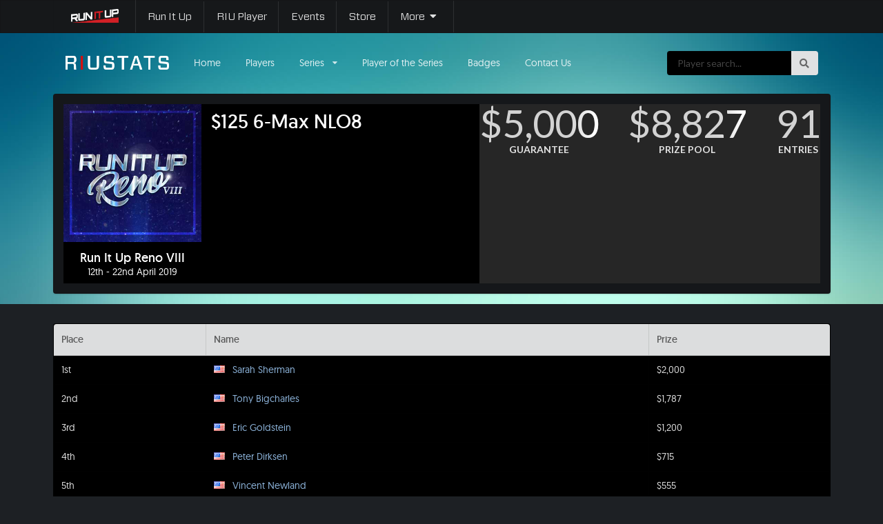

--- FILE ---
content_type: text/html; charset=utf-8
request_url: https://riustats.com/series/run-it-up-reno-viii/events/157
body_size: 3520
content:
<!DOCTYPE html>
<html>
  <head>
    <title>RIU Stats :: Live - Live stats for Run It Up events</title>
    <meta name="csrf-param" content="authenticity_token" />
<meta name="csrf-token" content="8CP9/3xnJuFaqxiOiQIICmOxUFcdnuQ9cgOfTSIWRfzOIBPKELdC9GnKAvZJF5/WnkHOygrr+Nn35po1vAGMjg==" />

    <link rel="stylesheet" media="all" href="/assets/vendor_static-c96de26028bd9eccd78da7db60aa7ed22c0ddf768f612b9696fd818b49e483cd.css" />
<link rel="stylesheet" media="all" href="/assets/live_static-c51c7d5822252b7f9cbc5f28f2045d3d6a5065d395db78625f8ab3469e45a939.css" />

    <script src="/assets/vendor_static-c8c1f692e2f5869b2988d243d1142303834d91c244d923e179f28797e7e756cc.js"></script>
<script src="/assets/live_static-3dbb06def01313bc42dfc13d4a5e9e0e53c4e7c307f5fe4259f13e3e452d8103.js"></script>

    <meta name="ga-id" content="UA-4028363-6">
    <meta name="viewport" content="width=device-width,initial-scale=1,maximum-scale=1">
    <link rel="apple-touch-icon" sizes="57x57" href="/apple-icon-57x57.png">
    <link rel="apple-touch-icon" sizes="60x60" href="/apple-icon-60x60.png">
    <link rel="apple-touch-icon" sizes="72x72" href="/apple-icon-72x72.png">
    <link rel="apple-touch-icon" sizes="76x76" href="/apple-icon-76x76.png">
    <link rel="apple-touch-icon" sizes="114x114" href="/apple-icon-114x114.png">
    <link rel="apple-touch-icon" sizes="120x120" href="/apple-icon-120x120.png">
    <link rel="apple-touch-icon" sizes="144x144" href="/apple-icon-144x144.png">
    <link rel="apple-touch-icon" sizes="152x152" href="/apple-icon-152x152.png">
    <link rel="apple-touch-icon" sizes="180x180" href="/apple-icon-180x180.png">
    <link rel="icon" type="image/png" sizes="192x192"  href="/android-icon-192x192.png">
    <link rel="icon" type="image/png" sizes="32x32" href="/favicon-32x32.png">
    <link rel="icon" type="image/png" sizes="96x96" href="/favicon-96x96.png">
    <link rel="icon" type="image/png" sizes="16x16" href="/favicon-16x16.png">
    <link rel="manifest" href="/manifest.json">
    <meta name="msapplication-TileColor" content="#ffffff">
    <meta name="msapplication-TileImage" content="/ms-icon-144x144.png">
    <meta name="theme-color" content="#ffffff">
  </head>

  <body data-controller="slideout-menu">


    <nav data-target="slideout-menu.menu" class="slideout-menu">

  <div class="ui vertical secondary menu">
          
<a class="item desktop" href="/">Home</a>

<a class="item desktop" href="/players">Players</a>

<div class="desktop">

    <a class="item" href="/series">Series</a>

</div>
  <a class="item desktop" href="/player_of_series">Player of the Series</a>

<a class="item desktop" href="/badges">Badges</a>

<a class="item desktop" href="#" onclick="document.querySelector('.feedbacklab').click(); return false;">Contact Us</a>



    <div class="ui divider"></div>

    <div class="item">
      <div class="menu">
        

      <a target="_blank" class="ui item" href="https://runitup.com">Run It Up</a>
      <a target="_blank" class="ui item" href="https://replayer.runitup.com">RIU Player</a>
      <a target="_blank" class="ui item" href="https://runitup.com/calendar/">Events</a>
      <a target="_blank" class="ui item" href="https://runitup.myshopify.com">Store</a>

    <a class="ui item" href="https://runitup.com/category/blog/">Blog</a>
    <a class="ui item" href="https://runitup.com/streamguide/">Become a Streamer</a>
    <a class="ui item" href="https://runitup.com/fan-art/">Fan Art</a>
    <a class="ui item" href="https://runitup.com/careers/">Careers</a>

      </div>
    </div>
  </div>
</nav>


    <main data-target="slideout-menu.panel" class="core">
      
<div class="ui menu riu-family-header">
  <div class="ui container">
    

  <div class="item top">
    <a class="title" href="https://runitup.com"><img alt="Run It Up" class="riu-family-header__riu-logo" src="/assets/riu-logo-125x35-d7209db891c7078a96f991506472808880f3b713617f432e6e0188a9fc43fed2.png" /></a>
  </div>

      <div class="ui simple dropdown item top" data-controller="riu-family-item">
        <a target="_blank" class="title" href="https://runitup.com">Run It Up</a>
        <div class="menu" data-target="riu-family-item.menu">
          <div class="riu-family-header__panel">
            <div>
              <a target="_blank" href="https://runitup.com"><img alt="Run It Up" src="/assets/screenshot-riu-800x417-2e168d60f83dcac84a07eb5168e7edc34d0abec52c02514bc63cb69003dc26c5.jpg" /></a>
            </div>

            <div>
              <p>
                The home of Run It Up for all the latest news on your favourite Team Run It Up Twitch streamers, live Run It Up events, the awesome Run It Up store and more.
              </p>

              <a class="ui button" target="_blank" href="https://runitup.com">Take me there</a>
            </div>
          </div>
        </div>
      </div>
      <div class="ui simple dropdown item top" data-controller="riu-family-item">
        <a target="_blank" class="title" href="https://replayer.runitup.com">RIU Player</a>
        <div class="menu" data-target="riu-family-item.menu">
          <div class="riu-family-header__panel">
            <div>
              <a target="_blank" href="https://replayer.runitup.com"><img alt="RIU Player" src="/assets/screenshot-riu-player-800x417-55c7f4fe0616bd9ddc45bfc7e9a178be6802c0d5affbf3c555285c5b0482b061.jpg" /></a>
            </div>

            <div>
              <p>
                RIUPlayer is the only hand history replayer that works for every game on PokerStars! Share your Badugi bad beats and your huge Razz bluffs using RIUPlayer. Just upload any PokerStars hand history to get an instant viewable replay of your hand!
              </p>

              <a class="ui button" target="_blank" href="https://replayer.runitup.com">Take me there</a>
            </div>
          </div>
        </div>
      </div>
      <div class="ui simple dropdown item top" data-controller="riu-family-item">
        <a target="_blank" class="title" href="https://runitup.com/calendar/">Events</a>
        <div class="menu" data-target="riu-family-item.menu">
          <div class="riu-family-header__panel">
            <div>
              <a target="_blank" href="https://runitup.com/calendar/"><img alt="Events" src="/assets/screenshot-riu-events-800x417-2e168d60f83dcac84a07eb5168e7edc34d0abec52c02514bc63cb69003dc26c5.jpg" /></a>
            </div>

            <div>
              <p>
                For all the details of our upcoming live events including our popular Run It Up Reno.
              </p>

              <a class="ui button" target="_blank" href="https://runitup.com/calendar/">Take me there</a>
            </div>
          </div>
        </div>
      </div>
      <div class="ui simple dropdown item top" data-controller="riu-family-item">
        <a target="_blank" class="title" href="https://runitup.myshopify.com">Store</a>
        <div class="menu" data-target="riu-family-item.menu">
          <div class="riu-family-header__panel">
            <div>
              <a target="_blank" href="https://runitup.myshopify.com"><img alt="Store" src="/assets/screenshot-riu-store-800x417-c82a4e30a875d8a6edd8aa3f05aa4ed32092ce2b68446eed98aa89d3d17a5222.jpg" /></a>
            </div>

            <div>
              <p>
                Grab your gear for all your favourite Twitch streamers at our one stop Run It Up store.
              </p>

              <a class="ui button" target="_blank" href="https://runitup.myshopify.com">Shop now</a>
            </div>
          </div>
        </div>
      </div>

  <div class="ui simple dropdown item top">
    <span class="title">More <i class="dropdown icon"></i></span>
    <div class="menu">
        <a class="ui item" href="https://runitup.com/category/blog/">Blog</a>
        <a class="ui item" href="https://runitup.com/streamguide/">Become a Streamer</a>
        <a class="ui item" href="https://runitup.com/fan-art/">Fan Art</a>
        <a class="ui item" href="https://runitup.com/careers/">Careers</a>
    </div>
  </div>


  </div>
</div>


      <div class="main-menu-container" data-controller="main-menu" data-target="main-menu.container">
  <div class="ui container">
    <div class="ui secondary menu">
      <a class="item icon mobile" data-action="click->slideout-menu#toggle">
        <i class="bars icon"></i>
      </a>

      <div class="item">
        <h1 class="riu-stats-logo">
          <a title="RIU Stats" href="/" data-turbolinks="false">
            <img alt="RIU Stats logo" class="riu-stats-logo__image" src="/assets/live/riu-stats-logo-231edf82581ffb2ff39f7d5d9555a93e59bca7101f795543289ad85c59283905.png" />
          </a>
        </h1>
      </div>

      
<a class="item desktop" href="/">Home</a>

<a class="item desktop" href="/players">Players</a>

<div class="ui simple dropdown item desktop">

    Series <i class="dropdown icon"></i>

    <div class="menu">
        <a class="item" href="/series/run-it-up-reno-ix">Run It Up Reno IX</a>
        <a class="item" href="/series/run-it-up-reno-viii">Run It Up Reno VIII</a>
        <a class="item" href="/series/run-it-up-stones">Run It Up Stones</a>
        <a class="item" href="/series/run-it-up-reno-vii">Run It Up Reno VII</a>
        <a class="item" href="/series/run-it-up-reno-vi">Run It Up Reno VI</a>
        <a class="item" href="/series/run-it-up-reno-v">Run It Up Reno V</a>
        <a class="item" href="/series/run-it-up-reno-iv">Run It Up Reno IV</a>
        <a class="item" href="/series/run-it-up-reno-iii">Run It Up Reno III</a>
        <a class="item" href="/series/run-it-up-reno-ii">Run It Up Reno II</a>
        <a class="item" href="/series/run-it-up-reno">Run It Up Reno</a>
    </div>

</div>
  <a class="item desktop" href="/player_of_series">Player of the Series</a>

<a class="item desktop" href="/badges">Badges</a>

<a class="item desktop" href="#" onclick="document.querySelector('.feedbacklab').click(); return false;">Contact Us</a>


      <a class="right item icon mobile" data-action="click->main-menu#toggleSearch">
        <i class="search icon"></i>
      </a>

      <div class="right player-search menu" data-target="main-menu.search">
        <form action="/players/search" accept-charset="UTF-8" method="get"><input name="utf8" type="hidden" value="&#x2713;" />
  <div class="item">
    <div class="ui action  input">
      <input type="text" name="search" id="search" placeholder="Player search..." />
      <button type="submit" class="ui icon button">
        <i class="search icon"></i>
      </button>
    </div>

      <a class="item icon mobile" data-action="click->main-menu#toggleSearch">
        <i class="close icon"></i>
      </a>
  </div>
</form>
      </div>
    </div>
  </div>
</div>


      <header role="main">
  <div class="ui container">
      <div class="ui segment series-banner event-header -with-logo">
  <div class="event-header__wrapper">
    <div class="event-header__series-details">
      <div class="series-banner__logo-wrapper">
  <div class="series-banner__logo">
      <a href="/series/run-it-up-reno-viii"><img alt="Run It Up Reno VIII" src="https://riustats.s3.amazonaws.com/uploads/live/series/logo/9/9fda62c6-7253-4e9b-b0fe-cf597658f888.jpg" /></a>
  </div>

  <h1 class="series-banner__title ui title">
    <a href="/series/run-it-up-reno-viii">Run It Up Reno VIII</a>
    <p class="sub header">12th - 22nd April 2019</p>
  </h1>
</div>

    </div>

    <div class="event-header__event-details">
      <h1 class="series-banner__title ui title">
        <a href="/series/run-it-up-reno-viii/events/157">$125 6-Max NLO8</a>
      </h1>
    </div>

    <div class="series-banner__stats">
      <div class="ui statistics">
          <div class="statistic">
    <div class="value guarantee shimmer">
        $5,000
    </div>
    <div class="label">
      Guarantee
    </div>
  </div>


          <div class="statistic">
    <div class="value prize-pool shimmer">
        $8,827
    </div>
    <div class="label">
      Prize pool
    </div>
  </div>


          <div class="statistic">
    <div class="value entries ">
        91
    </div>
    <div class="label">
      Entries
    </div>
  </div>


        
      </div>
    </div>
  </div>
</div>


  </div>
</header>


      <div class="ui container main-content core__content">
        
  <table class="ui unstackable celled table">
    <thead>
      <tr>
        <th>Place</th>
        <th>Name</th>
        <th>Prize</th>
      </tr>
    </thead>
    <tbody>
        <tr>
          <td>1st</td>
          <td><i class="us flag"></i> <a href="/players/2303">Sarah Sherman</a></td>
          <td>$2,000</td>
        </tr>
        <tr>
          <td>2nd</td>
          <td><i class="us flag"></i> <a href="/players/2447">Tony Bigcharles</a></td>
          <td>$1,787</td>
        </tr>
        <tr>
          <td>3rd</td>
          <td><i class="us flag"></i> <a href="/players/1488">Eric Goldstein</a></td>
          <td>$1,200</td>
        </tr>
        <tr>
          <td>4th</td>
          <td><i class="us flag"></i> <a href="/players/1403">Peter Dirksen</a></td>
          <td>$715</td>
        </tr>
        <tr>
          <td>5th</td>
          <td><i class="us flag"></i> <a href="/players/1367">Vincent Newland</a></td>
          <td>$555</td>
        </tr>
        <tr>
          <td>6th</td>
          <td><i class="us flag"></i> <a href="/players/2448">Richard Aiple</a></td>
          <td>$440</td>
        </tr>
        <tr>
          <td>7th</td>
          <td><i class="us flag"></i> <a href="/players/2449">Richard West</a></td>
          <td>$330</td>
        </tr>
        <tr>
          <td>8th</td>
          <td><i class="us flag"></i> <a href="/players/2071">Joe Brindle</a></td>
          <td>$330</td>
        </tr>
        <tr>
          <td>9th</td>
          <td><i class="us flag"></i> <a href="/players/2450">Sean Lukito</a></td>
          <td>$270</td>
        </tr>
        <tr>
          <td>10th</td>
          <td><i class="us flag"></i> <a href="/players/1274">Albert Ng</a></td>
          <td>$220</td>
        </tr>
        <tr>
          <td>11th</td>
          <td><i class="ca flag"></i> <a href="/players/1289">Patrick Tardif</a></td>
          <td>$220</td>
        </tr>
        <tr>
          <td>12th</td>
          <td><i class="us flag"></i> <a href="/players/2451">Michael Postle</a></td>
          <td>$220</td>
        </tr>
        <tr>
          <td>13th</td>
          <td><i class="us flag"></i> <a href="/players/2452">John Lewis</a></td>
          <td>$180</td>
        </tr>
        <tr>
          <td>14th</td>
          <td><i class="us flag"></i> <a href="/players/1663">Douglas Charles</a></td>
          <td>$180</td>
        </tr>
        <tr>
          <td>15th</td>
          <td><i class="us flag"></i> <a href="/players/1834">Eric Nelson</a></td>
          <td>$180</td>
        </tr>
    </tbody>
  </table>

      </div>

      <div class="core__footer ui segment">
  <div class="ui container">
    <div class="ui stackable secondary menu">

      <a class="item riu-logo" title="RIU Stats" href="/" data-turbolinks="false">
        &copy; <img src="/assets/live/riu-stats-logo-231edf82581ffb2ff39f7d5d9555a93e59bca7101f795543289ad85c59283905.png" alt="Riu stats logo" /> 2026
      </a>

      
<a class="item desktop" href="/">Home</a>

<a class="item desktop" href="/players">Players</a>

<div class="desktop">

    <a class="item" href="/series">Series</a>

</div>
  <a class="item desktop" href="/player_of_series">Player of the Series</a>

<a class="item desktop" href="/badges">Badges</a>

<a class="item desktop" href="#" onclick="document.querySelector('.feedbacklab').click(); return false;">Contact Us</a>

    </div>
  </div>
</div>

    </main>

    <script src="https://desk.zoho.eu/portal/api/feedbackwidget/36738000000088001?orgId=20068261917&displayType=popout"></script>
  <script defer src="https://static.cloudflareinsights.com/beacon.min.js/vcd15cbe7772f49c399c6a5babf22c1241717689176015" integrity="sha512-ZpsOmlRQV6y907TI0dKBHq9Md29nnaEIPlkf84rnaERnq6zvWvPUqr2ft8M1aS28oN72PdrCzSjY4U6VaAw1EQ==" data-cf-beacon='{"version":"2024.11.0","token":"b0f2f605ccbd4a13b51bb5f59700bfdb","r":1,"server_timing":{"name":{"cfCacheStatus":true,"cfEdge":true,"cfExtPri":true,"cfL4":true,"cfOrigin":true,"cfSpeedBrain":true},"location_startswith":null}}' crossorigin="anonymous"></script>
</body>
</html>


--- FILE ---
content_type: text/css
request_url: https://riustats.com/assets/vendor_static-c96de26028bd9eccd78da7db60aa7ed22c0ddf768f612b9696fd818b49e483cd.css
body_size: 101650
content:
@import url("https://fonts.googleapis.com/css?family=Lato:400,700,400italic,700italic&subset=latin");/*!
 * # Semantic UI 2.3.1 - Reset
 * http://github.com/semantic-org/semantic-ui/
 *
 *
 * Released under the MIT license
 * http://opensource.org/licenses/MIT
 *
 */*,*:before,*:after{-webkit-box-sizing:inherit;box-sizing:inherit}html{-webkit-box-sizing:border-box;box-sizing:border-box}input[type="text"],input[type="email"],input[type="search"],input[type="password"]{-webkit-appearance:none;-moz-appearance:none}/*! normalize.css v7.0.0 | MIT License | github.com/necolas/normalize.css */html{line-height:1.15;-ms-text-size-adjust:100%;-webkit-text-size-adjust:100%}body{margin:0}article,aside,footer,header,nav,section{display:block}h1{font-size:2em;margin:0.67em 0}figcaption,figure,main{display:block}figure{margin:1em 40px}hr{-webkit-box-sizing:content-box;box-sizing:content-box;height:0;overflow:visible}pre{font-family:monospace, monospace;font-size:1em}a{background-color:transparent;-webkit-text-decoration-skip:objects}abbr[title]{border-bottom:none;text-decoration:underline;-webkit-text-decoration:underline dotted;text-decoration:underline dotted}b,strong{font-weight:inherit}b,strong{font-weight:bolder}code,kbd,samp{font-family:monospace, monospace;font-size:1em}dfn{font-style:italic}mark{background-color:#ff0;color:#000}small{font-size:80%}sub,sup{font-size:75%;line-height:0;position:relative;vertical-align:baseline}sub{bottom:-0.25em}sup{top:-0.5em}audio,video{display:inline-block}audio:not([controls]){display:none;height:0}img{border-style:none}svg:not(:root){overflow:hidden}button,input,optgroup,select,textarea{font-family:sans-serif;font-size:100%;line-height:1.15;margin:0}button,input{overflow:visible}button,select{text-transform:none}button,html [type="button"],[type="reset"],[type="submit"]{-webkit-appearance:button}button::-moz-focus-inner,[type="button"]::-moz-focus-inner,[type="reset"]::-moz-focus-inner,[type="submit"]::-moz-focus-inner{border-style:none;padding:0}button:-moz-focusring,[type="button"]:-moz-focusring,[type="reset"]:-moz-focusring,[type="submit"]:-moz-focusring{outline:1px dotted ButtonText}fieldset{padding:0.35em 0.75em 0.625em}legend{-webkit-box-sizing:border-box;box-sizing:border-box;color:inherit;display:table;max-width:100%;padding:0;white-space:normal}progress{display:inline-block;vertical-align:baseline}textarea{overflow:auto}[type="checkbox"],[type="radio"]{-webkit-box-sizing:border-box;box-sizing:border-box;padding:0}[type="number"]::-webkit-inner-spin-button,[type="number"]::-webkit-outer-spin-button{height:auto}[type="search"]{-webkit-appearance:textfield;outline-offset:-2px}[type="search"]::-webkit-search-cancel-button,[type="search"]::-webkit-search-decoration{-webkit-appearance:none}::-webkit-file-upload-button{-webkit-appearance:button;font:inherit}details,menu{display:block}summary{display:list-item}canvas{display:inline-block}template{display:none}[hidden]{display:none}/*!
 * # Semantic UI 2.3.1 - Site
 * http://github.com/semantic-org/semantic-ui/
 *
 *
 * Released under the MIT license
 * http://opensource.org/licenses/MIT
 *
 */html,body{height:100%}html{font-size:14px}body{margin:0px;padding:0px;overflow-x:hidden;min-width:320px;background:#1D2024;font-family:'Lato', 'Helvetica Neue', Arial, Helvetica, sans-serif;font-size:14px;line-height:1.4285em;color:rgba(255,255,255,0.87);font-smoothing:antialiased}h1,h2,h3,h4,h5{font-family:'Lato', 'Helvetica Neue', Arial, Helvetica, sans-serif;line-height:1.28571429em;margin:calc(2rem -  0.14285714em ) 0em 1rem;font-weight:bold;padding:0em}h1{min-height:1rem;font-size:2rem}h2{font-size:1.71428571rem}h3{font-size:1.28571429rem}h4{font-size:1.07142857rem}h5{font-size:1rem}h1:first-child,h2:first-child,h3:first-child,h4:first-child,h5:first-child{margin-top:0em}h1:last-child,h2:last-child,h3:last-child,h4:last-child,h5:last-child{margin-bottom:0em}p{margin:0em 0em 1em;line-height:1.4285em}p:first-child{margin-top:0em}p:last-child{margin-bottom:0em}a{color:#4183C4;text-decoration:none}a:hover{color:#1e70bf;text-decoration:none}::-webkit-selection{background-color:#CCE2FF;color:rgba(255,255,255,0.87)}::-moz-selection{background-color:#CCE2FF;color:rgba(255,255,255,0.87)}::selection{background-color:#CCE2FF;color:rgba(255,255,255,0.87)}textarea::-webkit-selection,input::-webkit-selection{background-color:rgba(100,100,100,0.4);color:rgba(255,255,255,0.87)}textarea::-moz-selection,input::-moz-selection{background-color:rgba(100,100,100,0.4);color:rgba(255,255,255,0.87)}textarea::selection,input::selection{background-color:rgba(100,100,100,0.4);color:rgba(255,255,255,0.87)}body ::-webkit-scrollbar{-webkit-appearance:none;width:10px;height:10px}body ::-webkit-scrollbar-track{background:rgba(0,0,0,0.1);border-radius:0px}body ::-webkit-scrollbar-thumb{cursor:pointer;border-radius:5px;background:rgba(0,0,0,0.25);-webkit-transition:color 0.2s ease;transition:color 0.2s ease}body ::-webkit-scrollbar-thumb:window-inactive{background:rgba(0,0,0,0.15)}body ::-webkit-scrollbar-thumb:hover{background:rgba(128,135,139,0.8)}body .ui.inverted::-webkit-scrollbar-track{background:rgba(255,255,255,0.1)}body .ui.inverted::-webkit-scrollbar-thumb{background:rgba(255,255,255,0.25)}body .ui.inverted::-webkit-scrollbar-thumb:window-inactive{background:rgba(255,255,255,0.15)}body .ui.inverted::-webkit-scrollbar-thumb:hover{background:rgba(255,255,255,0.35)}#example:not(.site)>.pusher>.full.height{background-color:#1D2024 !important}#example .main.container .introduction p,#example .main.container .tab>p,#example .main.container .example>p,#example .main.container>p,#example .example i.code{color:rgba(255,255,255,0.87) !important}/*!
 * # Semantic UI 2.3.1 - Button
 * http://github.com/semantic-org/semantic-ui/
 *
 *
 * Released under the MIT license
 * http://opensource.org/licenses/MIT
 *
 */.ui.button{cursor:pointer;display:inline-block;min-height:1em;outline:none;border:none;vertical-align:baseline;background:#E0E1E2 none;color:rgba(0,0,0,0.6);font-family:'Lato', 'Helvetica Neue', Arial, Helvetica, sans-serif;margin:0em 0.25em 0em 0em;padding:0.78571429em 1.5em 0.78571429em;text-transform:none;text-shadow:none;font-weight:bold;line-height:1em;font-style:normal;text-align:center;text-decoration:none;border-radius:0.28571429rem;-webkit-box-shadow:0px 0px 0px 1px transparent inset,0px 0em 0px 0px rgba(11,13,12,0.15) inset;box-shadow:0px 0px 0px 1px transparent inset,0px 0em 0px 0px rgba(11,13,12,0.15) inset;-webkit-user-select:none;-moz-user-select:none;-ms-user-select:none;user-select:none;-webkit-transition:opacity 0.1s ease, background-color 0.1s ease, color 0.1s ease, background 0.1s ease, -webkit-box-shadow 0.1s ease;transition:opacity 0.1s ease, background-color 0.1s ease, color 0.1s ease, background 0.1s ease, -webkit-box-shadow 0.1s ease;transition:opacity 0.1s ease, background-color 0.1s ease, color 0.1s ease, box-shadow 0.1s ease, background 0.1s ease;transition:opacity 0.1s ease, background-color 0.1s ease, color 0.1s ease, box-shadow 0.1s ease, background 0.1s ease, -webkit-box-shadow 0.1s ease;will-change:'';-webkit-tap-highlight-color:transparent}.ui.button:hover{background-color:#CACBCD;background-image:none;-webkit-box-shadow:0px 0px 0px 1px transparent inset,0px 0em 0px 0px rgba(11,13,12,0.15) inset;box-shadow:0px 0px 0px 1px transparent inset,0px 0em 0px 0px rgba(11,13,12,0.15) inset;color:#ffffff}.ui.button:hover .icon{opacity:0.85}.ui.button:focus{background-color:#CACBCD;color:#ffffff;background-image:'' !important;-webkit-box-shadow:'' !important;box-shadow:'' !important}.ui.button:focus .icon{opacity:0.85}.ui.button:active,.ui.active.button:active{background-color:#BABBBC;background-image:'';color:#ffffff;-webkit-box-shadow:0px 0px 0px 1px transparent inset, none;box-shadow:0px 0px 0px 1px transparent inset, none}.ui.active.button{background-color:#C0C1C2;background-image:none;-webkit-box-shadow:0px 0px 0px 1px transparent inset;box-shadow:0px 0px 0px 1px transparent inset;color:#ffffff}.ui.active.button:hover{background-color:#C0C1C2;background-image:none;color:#ffffff}.ui.active.button:active{background-color:#C0C1C2;background-image:none}.ui.loading.loading.loading.loading.loading.loading.button{position:relative;cursor:default;text-shadow:none !important;color:transparent !important;opacity:1;pointer-events:auto;-webkit-transition:all 0s linear, opacity 0.1s ease;transition:all 0s linear, opacity 0.1s ease}.ui.loading.button:before{position:absolute;content:'';top:50%;left:50%;margin:-0.64285714em 0em 0em -0.64285714em;width:1.28571429em;height:1.28571429em;border-radius:500rem;border:0.2em solid rgba(0,0,0,0.15)}.ui.loading.button:after{position:absolute;content:'';top:50%;left:50%;margin:-0.64285714em 0em 0em -0.64285714em;width:1.28571429em;height:1.28571429em;-webkit-animation:button-spin 0.6s linear;animation:button-spin 0.6s linear;-webkit-animation-iteration-count:infinite;animation-iteration-count:infinite;border-radius:500rem;border-color:#000000 transparent transparent;border-style:solid;border-width:0.2em;-webkit-box-shadow:0px 0px 0px 1px transparent;box-shadow:0px 0px 0px 1px transparent}.ui.labeled.icon.loading.button .icon{background-color:transparent;-webkit-box-shadow:none;box-shadow:none}@-webkit-keyframes button-spin{from{-webkit-transform:rotate(0deg);transform:rotate(0deg)}to{-webkit-transform:rotate(360deg);transform:rotate(360deg)}}@keyframes button-spin{from{-webkit-transform:rotate(0deg);transform:rotate(0deg)}to{-webkit-transform:rotate(360deg);transform:rotate(360deg)}}.ui.basic.loading.button:not(.inverted):before{border-color:rgba(0,0,0,0.1)}.ui.basic.loading.button:not(.inverted):after{border-top-color:#767676}.ui.buttons .disabled.button,.ui.disabled.button,.ui.button:disabled,.ui.disabled.button:hover,.ui.disabled.active.button{cursor:default;opacity:0.45 !important;background-image:none !important;-webkit-box-shadow:none !important;box-shadow:none !important;pointer-events:none !important}.ui.basic.buttons .ui.disabled.button{border-color:rgba(11,13,12,0.5)}.ui.animated.button{position:relative;overflow:hidden;padding-right:0em !important;vertical-align:middle;z-index:1}.ui.animated.button .content{will-change:transform, opacity}.ui.animated.button .visible.content{position:relative;margin-right:1.5em}.ui.animated.button .hidden.content{position:absolute;width:100%}.ui.animated.button .visible.content,.ui.animated.button .hidden.content{-webkit-transition:right 0.3s ease 0s;transition:right 0.3s ease 0s}.ui.animated.button .visible.content{left:auto;right:0%}.ui.animated.button .hidden.content{top:50%;left:auto;right:-100%;margin-top:-0.5em}.ui.animated.button:focus .visible.content,.ui.animated.button:hover .visible.content{left:auto;right:200%}.ui.animated.button:focus .hidden.content,.ui.animated.button:hover .hidden.content{left:auto;right:0%}.ui.vertical.animated.button .visible.content,.ui.vertical.animated.button .hidden.content{-webkit-transition:top 0.3s ease, -webkit-transform 0.3s ease;transition:top 0.3s ease, -webkit-transform 0.3s ease;transition:top 0.3s ease, transform 0.3s ease;transition:top 0.3s ease, transform 0.3s ease, -webkit-transform 0.3s ease}.ui.vertical.animated.button .visible.content{-webkit-transform:translateY(0%);transform:translateY(0%);right:auto}.ui.vertical.animated.button .hidden.content{top:-50%;left:0%;right:auto}.ui.vertical.animated.button:focus .visible.content,.ui.vertical.animated.button:hover .visible.content{-webkit-transform:translateY(200%);transform:translateY(200%);right:auto}.ui.vertical.animated.button:focus .hidden.content,.ui.vertical.animated.button:hover .hidden.content{top:50%;right:auto}.ui.fade.animated.button .visible.content,.ui.fade.animated.button .hidden.content{-webkit-transition:opacity 0.3s ease, -webkit-transform 0.3s ease;transition:opacity 0.3s ease, -webkit-transform 0.3s ease;transition:opacity 0.3s ease, transform 0.3s ease;transition:opacity 0.3s ease, transform 0.3s ease, -webkit-transform 0.3s ease}.ui.fade.animated.button .visible.content{left:auto;right:auto;opacity:1;-webkit-transform:scale(1);transform:scale(1)}.ui.fade.animated.button .hidden.content{opacity:0;left:0%;right:auto;-webkit-transform:scale(1.5);transform:scale(1.5)}.ui.fade.animated.button:focus .visible.content,.ui.fade.animated.button:hover .visible.content{left:auto;right:auto;opacity:0;-webkit-transform:scale(0.75);transform:scale(0.75)}.ui.fade.animated.button:focus .hidden.content,.ui.fade.animated.button:hover .hidden.content{left:0%;right:auto;opacity:1;-webkit-transform:scale(1);transform:scale(1)}.ui.inverted.button{-webkit-box-shadow:0px 0px 0px 2px #000000 inset !important;box-shadow:0px 0px 0px 2px #000000 inset !important;background:transparent none;color:#000000;text-shadow:none !important}.ui.inverted.buttons .button{margin:0px 0px 0px -2px}.ui.inverted.buttons .button:first-child{margin-left:0em}.ui.inverted.vertical.buttons .button{margin:0px 0px -2px 0px}.ui.inverted.vertical.buttons .button:first-child{margin-top:0em}.ui.inverted.button:hover{background:#000000;-webkit-box-shadow:0px 0px 0px 2px #000000 inset !important;box-shadow:0px 0px 0px 2px #000000 inset !important;color:#ffffff}.ui.inverted.button:focus,.ui.inverted.button.active{background:#000000;-webkit-box-shadow:0px 0px 0px 2px #000000 inset !important;box-shadow:0px 0px 0px 2px #000000 inset !important;color:#ffffff}.ui.inverted.button.active:focus{background:#F9FAFB;-webkit-box-shadow:0px 0px 0px 2px #F9FAFB inset !important;box-shadow:0px 0px 0px 2px #F9FAFB inset !important;color:#ffffff}.ui.labeled.button:not(.icon){display:-webkit-inline-box;display:-ms-inline-flexbox;display:inline-flex;-webkit-box-orient:horizontal;-webkit-box-direction:normal;-ms-flex-direction:row;flex-direction:row;background:none !important;padding:0px !important;border:none !important;-webkit-box-shadow:none !important;box-shadow:none !important}.ui.labeled.button>.button{margin:0px}.ui.labeled.button>.label{display:-webkit-box;display:-ms-flexbox;display:flex;-webkit-box-align:center;-ms-flex-align:center;align-items:center;margin:0px 0px 0px -1px !important;padding:'';font-size:1em;border-color:rgba(11,13,12,0.15)}.ui.labeled.button>.tag.label:before{width:1.85em;height:1.85em}.ui.labeled.button:not([class*="left labeled"])>.button{border-top-right-radius:0px;border-bottom-right-radius:0px}.ui.labeled.button:not([class*="left labeled"])>.label{border-top-left-radius:0px;border-bottom-left-radius:0px}.ui[class*="left labeled"].button>.button{border-top-left-radius:0px;border-bottom-left-radius:0px}.ui[class*="left labeled"].button>.label{border-top-right-radius:0px;border-bottom-right-radius:0px}.ui.facebook.button{background-color:#3B5998;color:#000000;text-shadow:none;background-image:none;-webkit-box-shadow:0px 0em 0px 0px rgba(11,13,12,0.15) inset;box-shadow:0px 0em 0px 0px rgba(11,13,12,0.15) inset}.ui.facebook.button:hover{background-color:#304d8a;color:#000000;text-shadow:none}.ui.facebook.button:active{background-color:#2d4373;color:#000000;text-shadow:none}.ui.twitter.button{background-color:#55ACEE;color:#000000;text-shadow:none;background-image:none;-webkit-box-shadow:0px 0em 0px 0px rgba(11,13,12,0.15) inset;box-shadow:0px 0em 0px 0px rgba(11,13,12,0.15) inset}.ui.twitter.button:hover{background-color:#35a2f4;color:#000000;text-shadow:none}.ui.twitter.button:active{background-color:#2795e9;color:#000000;text-shadow:none}.ui.google.plus.button{background-color:#DD4B39;color:#000000;text-shadow:none;background-image:none;-webkit-box-shadow:0px 0em 0px 0px rgba(11,13,12,0.15) inset;box-shadow:0px 0em 0px 0px rgba(11,13,12,0.15) inset}.ui.google.plus.button:hover{background-color:#e0321c;color:#000000;text-shadow:none}.ui.google.plus.button:active{background-color:#c23321;color:#000000;text-shadow:none}.ui.linkedin.button{background-color:#1F88BE;color:#000000;text-shadow:none}.ui.linkedin.button:hover{background-color:#147baf;color:#000000;text-shadow:none}.ui.linkedin.button:active{background-color:#186992;color:#000000;text-shadow:none}.ui.youtube.button{background-color:#FF0000;color:#000000;text-shadow:none;background-image:none;-webkit-box-shadow:0px 0em 0px 0px rgba(11,13,12,0.15) inset;box-shadow:0px 0em 0px 0px rgba(11,13,12,0.15) inset}.ui.youtube.button:hover{background-color:#e60000;color:#000000;text-shadow:none}.ui.youtube.button:active{background-color:#cc0000;color:#000000;text-shadow:none}.ui.instagram.button{background-color:#49769C;color:#000000;text-shadow:none;background-image:none;-webkit-box-shadow:0px 0em 0px 0px rgba(11,13,12,0.15) inset;box-shadow:0px 0em 0px 0px rgba(11,13,12,0.15) inset}.ui.instagram.button:hover{background-color:#3d698e;color:#000000;text-shadow:none}.ui.instagram.button:active{background-color:#395c79;color:#000000;text-shadow:none}.ui.pinterest.button{background-color:#BD081C;color:#000000;text-shadow:none;background-image:none;-webkit-box-shadow:0px 0em 0px 0px rgba(11,13,12,0.15) inset;box-shadow:0px 0em 0px 0px rgba(11,13,12,0.15) inset}.ui.pinterest.button:hover{background-color:#ac0013;color:#000000;text-shadow:none}.ui.pinterest.button:active{background-color:#8c0615;color:#000000;text-shadow:none}.ui.vk.button{background-color:#4D7198;color:#000000;background-image:none;-webkit-box-shadow:0px 0em 0px 0px rgba(11,13,12,0.15) inset;box-shadow:0px 0em 0px 0px rgba(11,13,12,0.15) inset}.ui.vk.button:hover{background-color:#41648a;color:#000000}.ui.vk.button:active{background-color:#3c5876;color:#000000}.ui.button>.icon:not(.button){height:0.85714286em;opacity:0.8;margin:0em 0.42857143em 0em -0.21428571em;-webkit-transition:opacity 0.1s ease;transition:opacity 0.1s ease;vertical-align:'';color:''}.ui.button:not(.icon)>.icon:not(.button):not(.dropdown){margin:0em 0.42857143em 0em -0.21428571em}.ui.button:not(.icon)>.right.icon:not(.button):not(.dropdown){margin:0em -0.21428571em 0em 0.42857143em}.ui[class*="left floated"].buttons,.ui[class*="left floated"].button{float:left;margin-left:0em;margin-right:0.25em}.ui[class*="right floated"].buttons,.ui[class*="right floated"].button{float:right;margin-right:0em;margin-left:0.25em}.ui.compact.buttons .button,.ui.compact.button{padding:0.58928571em 1.125em 0.58928571em}.ui.compact.icon.buttons .button,.ui.compact.icon.button{padding:0.58928571em 0.58928571em 0.58928571em}.ui.compact.labeled.icon.buttons .button,.ui.compact.labeled.icon.button{padding:0.58928571em 3.69642857em 0.58928571em}.ui.mini.buttons .button,.ui.mini.buttons .or,.ui.mini.button{font-size:0.78571429rem}.ui.tiny.buttons .button,.ui.tiny.buttons .or,.ui.tiny.button{font-size:0.85714286rem}.ui.small.buttons .button,.ui.small.buttons .or,.ui.small.button{font-size:0.92857143rem}.ui.buttons .button,.ui.buttons .or,.ui.button{font-size:1rem}.ui.large.buttons .button,.ui.large.buttons .or,.ui.large.button{font-size:1.14285714rem}.ui.big.buttons .button,.ui.big.buttons .or,.ui.big.button{font-size:1.28571429rem}.ui.huge.buttons .button,.ui.huge.buttons .or,.ui.huge.button{font-size:1.42857143rem}.ui.massive.buttons .button,.ui.massive.buttons .or,.ui.massive.button{font-size:1.71428571rem}.ui.icon.buttons .button,.ui.icon.button{padding:0.78571429em 0.78571429em 0.78571429em}.ui.icon.buttons .button>.icon,.ui.icon.button>.icon{opacity:0.9;margin:0em !important;vertical-align:top}.ui.basic.buttons .button,.ui.basic.button{background:transparent none !important;color:rgba(0,0,0,0.6) !important;font-weight:normal;border-radius:0.28571429rem;text-transform:none;text-shadow:none !important;-webkit-box-shadow:0px 0px 0px 1px rgba(11,13,12,0.15) inset;box-shadow:0px 0px 0px 1px rgba(11,13,12,0.15) inset}.ui.basic.buttons{-webkit-box-shadow:none;box-shadow:none;border:1px solid rgba(11,13,12,0.15);border-radius:0.28571429rem}.ui.basic.buttons .button{border-radius:0em}.ui.basic.buttons .button:hover,.ui.basic.button:hover{background:#FFFFFF !important;color:#ffffff !important;-webkit-box-shadow:0px 0px 0px 1px rgba(11,13,12,0.35) inset,0px 0px 0px 0px rgba(11,13,12,0.15) inset;box-shadow:0px 0px 0px 1px rgba(11,13,12,0.35) inset,0px 0px 0px 0px rgba(11,13,12,0.15) inset}.ui.basic.buttons .button:focus,.ui.basic.button:focus{background:#FFFFFF !important;color:#ffffff !important;-webkit-box-shadow:0px 0px 0px 1px rgba(11,13,12,0.35) inset,0px 0px 0px 0px rgba(11,13,12,0.15) inset;box-shadow:0px 0px 0px 1px rgba(11,13,12,0.35) inset,0px 0px 0px 0px rgba(11,13,12,0.15) inset}.ui.basic.buttons .button:active,.ui.basic.button:active{background:#F8F8F8 !important;color:#ffffff !important;-webkit-box-shadow:0px 0px 0px 1px rgba(0,0,0,0.15) inset,0px 1px 4px 0px rgba(11,13,12,0.15) inset;box-shadow:0px 0px 0px 1px rgba(0,0,0,0.15) inset,0px 1px 4px 0px rgba(11,13,12,0.15) inset}.ui.basic.buttons .active.button,.ui.basic.active.button{background:rgba(255,255,255,0.05) !important;-webkit-box-shadow:'' !important;box-shadow:'' !important;color:#ffffff !important}.ui.basic.buttons .active.button:hover,.ui.basic.active.button:hover{background-color:rgba(255,255,255,0.05)}.ui.basic.buttons .button:hover{-webkit-box-shadow:0px 0px 0px 1px rgba(11,13,12,0.35) inset,0px 0px 0px 0px rgba(11,13,12,0.15) inset inset;box-shadow:0px 0px 0px 1px rgba(11,13,12,0.35) inset,0px 0px 0px 0px rgba(11,13,12,0.15) inset inset}.ui.basic.buttons .button:active{-webkit-box-shadow:0px 0px 0px 1px rgba(0,0,0,0.15) inset,0px 1px 4px 0px rgba(11,13,12,0.15) inset inset;box-shadow:0px 0px 0px 1px rgba(0,0,0,0.15) inset,0px 1px 4px 0px rgba(11,13,12,0.15) inset inset}.ui.basic.buttons .active.button{-webkit-box-shadow:'' !important;box-shadow:'' !important}.ui.basic.inverted.buttons .button,.ui.basic.inverted.button{background-color:transparent !important;color:#DCDDDE !important;-webkit-box-shadow:0px 0px 0px 2px rgba(255,255,255,0.5) inset !important;box-shadow:0px 0px 0px 2px rgba(255,255,255,0.5) inset !important}.ui.basic.inverted.buttons .button:hover,.ui.basic.inverted.button:hover{color:#000000 !important;-webkit-box-shadow:0px 0px 0px 2px #ffffff inset !important;box-shadow:0px 0px 0px 2px #ffffff inset !important}.ui.basic.inverted.buttons .button:focus,.ui.basic.inverted.button:focus{color:#000000 !important;-webkit-box-shadow:0px 0px 0px 2px #ffffff inset !important;box-shadow:0px 0px 0px 2px #ffffff inset !important}.ui.basic.inverted.buttons .button:active,.ui.basic.inverted.button:active{background-color:rgba(0,0,0,0.08) !important;color:#000000 !important;-webkit-box-shadow:0px 0px 0px 2px rgba(255,255,255,0.9) inset !important;box-shadow:0px 0px 0px 2px rgba(255,255,255,0.9) inset !important}.ui.basic.inverted.buttons .active.button,.ui.basic.inverted.active.button{background-color:rgba(0,0,0,0.08);color:#000000;text-shadow:none;-webkit-box-shadow:0px 0px 0px 2px rgba(255,255,255,0.7) inset;box-shadow:0px 0px 0px 2px rgba(255,255,255,0.7) inset}.ui.basic.inverted.buttons .active.button:hover,.ui.basic.inverted.active.button:hover{background-color:rgba(0,0,0,0.15);-webkit-box-shadow:0px 0px 0px 2px #ffffff inset !important;box-shadow:0px 0px 0px 2px #ffffff inset !important}.ui.basic.buttons .button{border-left:1px solid rgba(11,13,12,0.15);-webkit-box-shadow:none;box-shadow:none}.ui.basic.vertical.buttons .button{border-left:none}.ui.basic.vertical.buttons .button{border-left-width:0px;border-top:1px solid rgba(11,13,12,0.15)}.ui.basic.vertical.buttons .button:first-child{border-top-width:0px}.ui.labeled.icon.buttons .button,.ui.labeled.icon.button{position:relative;padding-left:4.07142857em !important;padding-right:1.5em !important}.ui.labeled.icon.buttons>.button>.icon,.ui.labeled.icon.button>.icon{position:absolute;height:100%;line-height:1;border-radius:0px;border-top-left-radius:inherit;border-bottom-left-radius:inherit;text-align:center;margin:0em;width:2.57142857em;background-color:rgba(0,0,0,0.05);color:'';-webkit-box-shadow:-1px 0px 0px 0px transparent inset;box-shadow:-1px 0px 0px 0px transparent inset}.ui.labeled.icon.buttons>.button>.icon,.ui.labeled.icon.button>.icon{top:0em;left:0em}.ui[class*="right labeled"].icon.button{padding-right:4.07142857em !important;padding-left:1.5em !important}.ui[class*="right labeled"].icon.button>.icon{left:auto;right:0em;border-radius:0px;border-top-right-radius:inherit;border-bottom-right-radius:inherit;-webkit-box-shadow:1px 0px 0px 0px transparent inset;box-shadow:1px 0px 0px 0px transparent inset}.ui.labeled.icon.buttons>.button>.icon:before,.ui.labeled.icon.button>.icon:before,.ui.labeled.icon.buttons>.button>.icon:after,.ui.labeled.icon.button>.icon:after{display:block;position:absolute;width:100%;top:50%;text-align:center;-webkit-transform:translateY(-50%);transform:translateY(-50%)}.ui.labeled.icon.buttons .button>.icon{border-radius:0em}.ui.labeled.icon.buttons .button:first-child>.icon{border-top-left-radius:0.28571429rem;border-bottom-left-radius:0.28571429rem}.ui.labeled.icon.buttons .button:last-child>.icon{border-top-right-radius:0.28571429rem;border-bottom-right-radius:0.28571429rem}.ui.vertical.labeled.icon.buttons .button:first-child>.icon{border-radius:0em;border-top-left-radius:0.28571429rem}.ui.vertical.labeled.icon.buttons .button:last-child>.icon{border-radius:0em;border-bottom-left-radius:0.28571429rem}.ui.fluid[class*="left labeled"].icon.button,.ui.fluid[class*="right labeled"].icon.button{padding-left:1.5em !important;padding-right:1.5em !important}.ui.toggle.buttons .active.button,.ui.buttons .button.toggle.active,.ui.button.toggle.active{background-color:#21BA45 !important;-webkit-box-shadow:none !important;box-shadow:none !important;text-shadow:none;color:#000000 !important}.ui.button.toggle.active:hover{background-color:#16ab39 !important;text-shadow:none;color:#000000 !important}.ui.circular.button{border-radius:10em}.ui.circular.button>.icon{width:1em;vertical-align:baseline}.ui.buttons .or{position:relative;width:0.3em;height:2.57142857em;z-index:3}.ui.buttons .or:before{position:absolute;text-align:center;border-radius:500rem;content:'or';top:50%;left:50%;background-color:#000000;text-shadow:none;margin-top:-0.89285714em;margin-left:-0.89285714em;width:1.78571429em;height:1.78571429em;line-height:1.78571429em;color:rgba(255,255,255,0.7);font-style:normal;font-weight:bold;-webkit-box-shadow:0px 0px 0px 1px transparent inset;box-shadow:0px 0px 0px 1px transparent inset}.ui.buttons .or[data-text]:before{content:attr(data-text)}.ui.fluid.buttons .or{width:0em !important}.ui.fluid.buttons .or:after{display:none}.ui.attached.button{position:relative;display:block;margin:0em;border-radius:0em;-webkit-box-shadow:0px 0px 0px 1px rgba(11,13,12,0.15) !important;box-shadow:0px 0px 0px 1px rgba(11,13,12,0.15) !important}.ui.attached.top.button{border-radius:0.28571429rem 0.28571429rem 0em 0em}.ui.attached.bottom.button{border-radius:0em 0em 0.28571429rem 0.28571429rem}.ui.left.attached.button{display:inline-block;border-left:none;text-align:right;padding-right:0.75em;border-radius:0.28571429rem 0em 0em 0.28571429rem}.ui.right.attached.button{display:inline-block;text-align:left;padding-left:0.75em;border-radius:0em 0.28571429rem 0.28571429rem 0em}.ui.attached.buttons{position:relative;display:-webkit-box;display:-ms-flexbox;display:flex;border-radius:0em;width:auto !important;z-index:2;margin-left:-1px;margin-right:-1px}.ui.attached.buttons .button{margin:0em}.ui.attached.buttons .button:first-child{border-radius:0em}.ui.attached.buttons .button:last-child{border-radius:0em}.ui[class*="top attached"].buttons{margin-bottom:-1px;border-radius:0.28571429rem 0.28571429rem 0em 0em}.ui[class*="top attached"].buttons .button:first-child{border-radius:0.28571429rem 0em 0em 0em}.ui[class*="top attached"].buttons .button:last-child{border-radius:0em 0.28571429rem 0em 0em}.ui[class*="bottom attached"].buttons{margin-top:-1px;border-radius:0em 0em 0.28571429rem 0.28571429rem}.ui[class*="bottom attached"].buttons .button:first-child{border-radius:0em 0em 0em 0.28571429rem}.ui[class*="bottom attached"].buttons .button:last-child{border-radius:0em 0em 0.28571429rem 0em}.ui[class*="left attached"].buttons{display:-webkit-inline-box;display:-ms-inline-flexbox;display:inline-flex;margin-right:0em;margin-left:-1px;border-radius:0em 0.28571429rem 0.28571429rem 0em}.ui[class*="left attached"].buttons .button:first-child{margin-left:-1px;border-radius:0em 0.28571429rem 0em 0em}.ui[class*="left attached"].buttons .button:last-child{margin-left:-1px;border-radius:0em 0em 0.28571429rem 0em}.ui[class*="right attached"].buttons{display:-webkit-inline-box;display:-ms-inline-flexbox;display:inline-flex;margin-left:0em;margin-right:-1px;border-radius:0.28571429rem 0em 0em 0.28571429rem}.ui[class*="right attached"].buttons .button:first-child{margin-left:-1px;border-radius:0.28571429rem 0em 0em 0em}.ui[class*="right attached"].buttons .button:last-child{margin-left:-1px;border-radius:0em 0em 0em 0.28571429rem}.ui.fluid.buttons,.ui.fluid.button{width:100%}.ui.fluid.button{display:block}.ui.two.buttons{width:100%}.ui.two.buttons>.button{width:50%}.ui.three.buttons{width:100%}.ui.three.buttons>.button{width:33.333%}.ui.four.buttons{width:100%}.ui.four.buttons>.button{width:25%}.ui.five.buttons{width:100%}.ui.five.buttons>.button{width:20%}.ui.six.buttons{width:100%}.ui.six.buttons>.button{width:16.666%}.ui.seven.buttons{width:100%}.ui.seven.buttons>.button{width:14.285%}.ui.eight.buttons{width:100%}.ui.eight.buttons>.button{width:12.500%}.ui.nine.buttons{width:100%}.ui.nine.buttons>.button{width:11.11%}.ui.ten.buttons{width:100%}.ui.ten.buttons>.button{width:10%}.ui.eleven.buttons{width:100%}.ui.eleven.buttons>.button{width:9.09%}.ui.twelve.buttons{width:100%}.ui.twelve.buttons>.button{width:8.3333%}.ui.fluid.vertical.buttons,.ui.fluid.vertical.buttons>.button{display:-webkit-box;display:-ms-flexbox;display:flex;width:auto}.ui.two.vertical.buttons>.button{height:50%}.ui.three.vertical.buttons>.button{height:33.333%}.ui.four.vertical.buttons>.button{height:25%}.ui.five.vertical.buttons>.button{height:20%}.ui.six.vertical.buttons>.button{height:16.666%}.ui.seven.vertical.buttons>.button{height:14.285%}.ui.eight.vertical.buttons>.button{height:12.500%}.ui.nine.vertical.buttons>.button{height:11.11%}.ui.ten.vertical.buttons>.button{height:10%}.ui.eleven.vertical.buttons>.button{height:9.09%}.ui.twelve.vertical.buttons>.button{height:8.3333%}.ui.black.buttons .button,.ui.black.button{background-color:rgba(255,255,255,0.8);color:#000000;text-shadow:none;background-image:none}.ui.black.button{-webkit-box-shadow:0px 0em 0px 0px rgba(11,13,12,0.15) inset;box-shadow:0px 0em 0px 0px rgba(11,13,12,0.15) inset}.ui.black.buttons .button:hover,.ui.black.button:hover{background-color:rgba(255,255,255,0.8);color:#000000;text-shadow:none}.ui.black.buttons .button:focus,.ui.black.button:focus{background-color:rgba(255,255,255,0.8);color:#000000;text-shadow:none}.ui.black.buttons .button:active,.ui.black.button:active{background-color:rgba(255,255,255,0.8);color:#000000;text-shadow:none}.ui.black.buttons .active.button,.ui.black.buttons .active.button:active,.ui.black.active.button,.ui.black.button .active.button:active{background-color:rgba(242,242,242,0.8);color:#000000;text-shadow:none}.ui.basic.black.buttons .button,.ui.basic.black.button{-webkit-box-shadow:0px 0px 0px 1px rgba(255,255,255,0.8) inset !important;box-shadow:0px 0px 0px 1px rgba(255,255,255,0.8) inset !important;color:rgba(255,255,255,0.8) !important}.ui.basic.black.buttons .button:hover,.ui.basic.black.button:hover{background:transparent !important;-webkit-box-shadow:0px 0px 0px 1px rgba(255,255,255,0.8) inset !important;box-shadow:0px 0px 0px 1px rgba(255,255,255,0.8) inset !important;color:rgba(255,255,255,0.8) !important}.ui.basic.black.buttons .button:focus,.ui.basic.black.button:focus{background:transparent !important;-webkit-box-shadow:0px 0px 0px 1px rgba(255,255,255,0.8) inset !important;box-shadow:0px 0px 0px 1px rgba(255,255,255,0.8) inset !important;color:rgba(255,255,255,0.8) !important}.ui.basic.black.buttons .active.button,.ui.basic.black.active.button{background:transparent !important;-webkit-box-shadow:0px 0px 0px 1px rgba(242,242,242,0.8) inset !important;box-shadow:0px 0px 0px 1px rgba(242,242,242,0.8) inset !important;color:rgba(255,255,255,0.8) !important}.ui.basic.black.buttons .button:active,.ui.basic.black.button:active{-webkit-box-shadow:0px 0px 0px 1px rgba(255,255,255,0.8) inset !important;box-shadow:0px 0px 0px 1px rgba(255,255,255,0.8) inset !important;color:rgba(255,255,255,0.8) !important}.ui.buttons:not(.vertical)>.basic.black.button:not(:first-child){margin-left:-1px}.ui.inverted.black.buttons .button,.ui.inverted.black.button{background-color:transparent;-webkit-box-shadow:0px 0px 0px 2px #0B0D0C inset !important;box-shadow:0px 0px 0px 2px #0B0D0C inset !important;color:#000000}.ui.inverted.black.buttons .button:hover,.ui.inverted.black.button:hover,.ui.inverted.black.buttons .button:focus,.ui.inverted.black.button:focus,.ui.inverted.black.buttons .button.active,.ui.inverted.black.button.active,.ui.inverted.black.buttons .button:active,.ui.inverted.black.button:active{-webkit-box-shadow:none !important;box-shadow:none !important;color:#000000}.ui.inverted.black.buttons .button:hover,.ui.inverted.black.button:hover{background-color:#f2f2f2}.ui.inverted.black.buttons .button:focus,.ui.inverted.black.button:focus{background-color:#ebebeb}.ui.inverted.black.buttons .active.button,.ui.inverted.black.active.button{background-color:#f2f2f2}.ui.inverted.black.buttons .button:active,.ui.inverted.black.button:active{background-color:#e6e6e6}.ui.inverted.black.basic.buttons .button,.ui.inverted.black.buttons .basic.button,.ui.inverted.black.basic.button{background-color:transparent;-webkit-box-shadow:0px 0px 0px 2px rgba(255,255,255,0.5) inset !important;box-shadow:0px 0px 0px 2px rgba(255,255,255,0.5) inset !important;color:#000000 !important}.ui.inverted.black.basic.buttons .button:hover,.ui.inverted.black.buttons .basic.button:hover,.ui.inverted.black.basic.button:hover{-webkit-box-shadow:0px 0px 0px 2px #f2f2f2 inset !important;box-shadow:0px 0px 0px 2px #f2f2f2 inset !important;color:#000000 !important}.ui.inverted.black.basic.buttons .button:focus,.ui.inverted.black.basic.buttons .button:focus,.ui.inverted.black.basic.button:focus{-webkit-box-shadow:0px 0px 0px 2px #ebebeb inset !important;box-shadow:0px 0px 0px 2px #ebebeb inset !important;color:#545454 !important}.ui.inverted.black.basic.buttons .active.button,.ui.inverted.black.buttons .basic.active.button,.ui.inverted.black.basic.active.button{-webkit-box-shadow:0px 0px 0px 2px #f2f2f2 inset !important;box-shadow:0px 0px 0px 2px #f2f2f2 inset !important;color:#000000 !important}.ui.inverted.black.basic.buttons .button:active,.ui.inverted.black.buttons .basic.button:active,.ui.inverted.black.basic.button:active{-webkit-box-shadow:0px 0px 0px 2px #e6e6e6 inset !important;box-shadow:0px 0px 0px 2px #e6e6e6 inset !important;color:#000000 !important}.ui.grey.buttons .button,.ui.grey.button{background-color:#767676;color:#000000;text-shadow:none;background-image:none}.ui.grey.button{-webkit-box-shadow:0px 0em 0px 0px rgba(11,13,12,0.15) inset;box-shadow:0px 0em 0px 0px rgba(11,13,12,0.15) inset}.ui.grey.buttons .button:hover,.ui.grey.button:hover{background-color:#838383;color:#000000;text-shadow:none}.ui.grey.buttons .button:focus,.ui.grey.button:focus{background-color:#8a8a8a;color:#000000;text-shadow:none}.ui.grey.buttons .button:active,.ui.grey.button:active{background-color:#909090;color:#000000;text-shadow:none}.ui.grey.buttons .active.button,.ui.grey.buttons .active.button:active,.ui.grey.active.button,.ui.grey.button .active.button:active{background-color:#696969;color:#000000;text-shadow:none}.ui.basic.grey.buttons .button,.ui.basic.grey.button{-webkit-box-shadow:0px 0px 0px 1px #767676 inset !important;box-shadow:0px 0px 0px 1px #767676 inset !important;color:#767676 !important}.ui.basic.grey.buttons .button:hover,.ui.basic.grey.button:hover{background:transparent !important;-webkit-box-shadow:0px 0px 0px 1px #838383 inset !important;box-shadow:0px 0px 0px 1px #838383 inset !important;color:#838383 !important}.ui.basic.grey.buttons .button:focus,.ui.basic.grey.button:focus{background:transparent !important;-webkit-box-shadow:0px 0px 0px 1px #8a8a8a inset !important;box-shadow:0px 0px 0px 1px #8a8a8a inset !important;color:#838383 !important}.ui.basic.grey.buttons .active.button,.ui.basic.grey.active.button{background:transparent !important;-webkit-box-shadow:0px 0px 0px 1px #696969 inset !important;box-shadow:0px 0px 0px 1px #696969 inset !important;color:#909090 !important}.ui.basic.grey.buttons .button:active,.ui.basic.grey.button:active{-webkit-box-shadow:0px 0px 0px 1px #909090 inset !important;box-shadow:0px 0px 0px 1px #909090 inset !important;color:#909090 !important}.ui.buttons:not(.vertical)>.basic.grey.button:not(:first-child){margin-left:-1px}.ui.inverted.grey.buttons .button,.ui.inverted.grey.button{background-color:transparent;-webkit-box-shadow:0px 0px 0px 2px #0B0D0C inset !important;box-shadow:0px 0px 0px 2px #0B0D0C inset !important;color:#000000}.ui.inverted.grey.buttons .button:hover,.ui.inverted.grey.button:hover,.ui.inverted.grey.buttons .button:focus,.ui.inverted.grey.button:focus,.ui.inverted.grey.buttons .button.active,.ui.inverted.grey.button.active,.ui.inverted.grey.buttons .button:active,.ui.inverted.grey.button:active{-webkit-box-shadow:none !important;box-shadow:none !important;color:rgba(0,0,0,0.6)}.ui.inverted.grey.buttons .button:hover,.ui.inverted.grey.button:hover{background-color:#cfd0d2}.ui.inverted.grey.buttons .button:focus,.ui.inverted.grey.button:focus{background-color:#c7c9cb}.ui.inverted.grey.buttons .active.button,.ui.inverted.grey.active.button{background-color:#cfd0d2}.ui.inverted.grey.buttons .button:active,.ui.inverted.grey.button:active{background-color:#c2c4c5}.ui.inverted.grey.basic.buttons .button,.ui.inverted.grey.buttons .basic.button,.ui.inverted.grey.basic.button{background-color:transparent;-webkit-box-shadow:0px 0px 0px 2px rgba(255,255,255,0.5) inset !important;box-shadow:0px 0px 0px 2px rgba(255,255,255,0.5) inset !important;color:#000000 !important}.ui.inverted.grey.basic.buttons .button:hover,.ui.inverted.grey.buttons .basic.button:hover,.ui.inverted.grey.basic.button:hover{-webkit-box-shadow:0px 0px 0px 2px #cfd0d2 inset !important;box-shadow:0px 0px 0px 2px #cfd0d2 inset !important;color:#000000 !important}.ui.inverted.grey.basic.buttons .button:focus,.ui.inverted.grey.basic.buttons .button:focus,.ui.inverted.grey.basic.button:focus{-webkit-box-shadow:0px 0px 0px 2px #c7c9cb inset !important;box-shadow:0px 0px 0px 2px #c7c9cb inset !important;color:#DCDDDE !important}.ui.inverted.grey.basic.buttons .active.button,.ui.inverted.grey.buttons .basic.active.button,.ui.inverted.grey.basic.active.button{-webkit-box-shadow:0px 0px 0px 2px #cfd0d2 inset !important;box-shadow:0px 0px 0px 2px #cfd0d2 inset !important;color:#000000 !important}.ui.inverted.grey.basic.buttons .button:active,.ui.inverted.grey.buttons .basic.button:active,.ui.inverted.grey.basic.button:active{-webkit-box-shadow:0px 0px 0px 2px #c2c4c5 inset !important;box-shadow:0px 0px 0px 2px #c2c4c5 inset !important;color:#000000 !important}.ui.brown.buttons .button,.ui.brown.button{background-color:#A5673F;color:#000000;text-shadow:none;background-image:none}.ui.brown.button{-webkit-box-shadow:0px 0em 0px 0px rgba(11,13,12,0.15) inset;box-shadow:0px 0em 0px 0px rgba(11,13,12,0.15) inset}.ui.brown.buttons .button:hover,.ui.brown.button:hover{background-color:#975b33;color:#000000;text-shadow:none}.ui.brown.buttons .button:focus,.ui.brown.button:focus{background-color:#90532b;color:#000000;text-shadow:none}.ui.brown.buttons .button:active,.ui.brown.button:active{background-color:#805031;color:#000000;text-shadow:none}.ui.brown.buttons .active.button,.ui.brown.buttons .active.button:active,.ui.brown.active.button,.ui.brown.button .active.button:active{background-color:#995a31;color:#000000;text-shadow:none}.ui.basic.brown.buttons .button,.ui.basic.brown.button{-webkit-box-shadow:0px 0px 0px 1px #A5673F inset !important;box-shadow:0px 0px 0px 1px #A5673F inset !important;color:#A5673F !important}.ui.basic.brown.buttons .button:hover,.ui.basic.brown.button:hover{background:transparent !important;-webkit-box-shadow:0px 0px 0px 1px #975b33 inset !important;box-shadow:0px 0px 0px 1px #975b33 inset !important;color:#975b33 !important}.ui.basic.brown.buttons .button:focus,.ui.basic.brown.button:focus{background:transparent !important;-webkit-box-shadow:0px 0px 0px 1px #90532b inset !important;box-shadow:0px 0px 0px 1px #90532b inset !important;color:#975b33 !important}.ui.basic.brown.buttons .active.button,.ui.basic.brown.active.button{background:transparent !important;-webkit-box-shadow:0px 0px 0px 1px #995a31 inset !important;box-shadow:0px 0px 0px 1px #995a31 inset !important;color:#805031 !important}.ui.basic.brown.buttons .button:active,.ui.basic.brown.button:active{-webkit-box-shadow:0px 0px 0px 1px #805031 inset !important;box-shadow:0px 0px 0px 1px #805031 inset !important;color:#805031 !important}.ui.buttons:not(.vertical)>.basic.brown.button:not(:first-child){margin-left:-1px}.ui.inverted.brown.buttons .button,.ui.inverted.brown.button{background-color:transparent;-webkit-box-shadow:0px 0px 0px 2px #D67C1C inset !important;box-shadow:0px 0px 0px 2px #D67C1C inset !important;color:#D67C1C}.ui.inverted.brown.buttons .button:hover,.ui.inverted.brown.button:hover,.ui.inverted.brown.buttons .button:focus,.ui.inverted.brown.button:focus,.ui.inverted.brown.buttons .button.active,.ui.inverted.brown.button.active,.ui.inverted.brown.buttons .button:active,.ui.inverted.brown.button:active{-webkit-box-shadow:none !important;box-shadow:none !important;color:#000000}.ui.inverted.brown.buttons .button:hover,.ui.inverted.brown.button:hover{background-color:#c86f11}.ui.inverted.brown.buttons .button:focus,.ui.inverted.brown.button:focus{background-color:#c16808}.ui.inverted.brown.buttons .active.button,.ui.inverted.brown.active.button{background-color:#cc6f0d}.ui.inverted.brown.buttons .button:active,.ui.inverted.brown.button:active{background-color:#a96216}.ui.inverted.brown.basic.buttons .button,.ui.inverted.brown.buttons .basic.button,.ui.inverted.brown.basic.button{background-color:transparent;-webkit-box-shadow:0px 0px 0px 2px rgba(255,255,255,0.5) inset !important;box-shadow:0px 0px 0px 2px rgba(255,255,255,0.5) inset !important;color:#000000 !important}.ui.inverted.brown.basic.buttons .button:hover,.ui.inverted.brown.buttons .basic.button:hover,.ui.inverted.brown.basic.button:hover{-webkit-box-shadow:0px 0px 0px 2px #c86f11 inset !important;box-shadow:0px 0px 0px 2px #c86f11 inset !important;color:#D67C1C !important}.ui.inverted.brown.basic.buttons .button:focus,.ui.inverted.brown.basic.buttons .button:focus,.ui.inverted.brown.basic.button:focus{-webkit-box-shadow:0px 0px 0px 2px #c16808 inset !important;box-shadow:0px 0px 0px 2px #c16808 inset !important;color:#D67C1C !important}.ui.inverted.brown.basic.buttons .active.button,.ui.inverted.brown.buttons .basic.active.button,.ui.inverted.brown.basic.active.button{-webkit-box-shadow:0px 0px 0px 2px #cc6f0d inset !important;box-shadow:0px 0px 0px 2px #cc6f0d inset !important;color:#D67C1C !important}.ui.inverted.brown.basic.buttons .button:active,.ui.inverted.brown.buttons .basic.button:active,.ui.inverted.brown.basic.button:active{-webkit-box-shadow:0px 0px 0px 2px #a96216 inset !important;box-shadow:0px 0px 0px 2px #a96216 inset !important;color:#D67C1C !important}.ui.blue.buttons .button,.ui.blue.button{background-color:#2185D0;color:#000000;text-shadow:none;background-image:none}.ui.blue.button{-webkit-box-shadow:0px 0em 0px 0px rgba(11,13,12,0.15) inset;box-shadow:0px 0em 0px 0px rgba(11,13,12,0.15) inset}.ui.blue.buttons .button:hover,.ui.blue.button:hover{background-color:#1678c2;color:#000000;text-shadow:none}.ui.blue.buttons .button:focus,.ui.blue.button:focus{background-color:#0d71bb;color:#000000;text-shadow:none}.ui.blue.buttons .button:active,.ui.blue.button:active{background-color:#1a69a4;color:#000000;text-shadow:none}.ui.blue.buttons .active.button,.ui.blue.buttons .active.button:active,.ui.blue.active.button,.ui.blue.button .active.button:active{background-color:#1279c6;color:#000000;text-shadow:none}.ui.basic.blue.buttons .button,.ui.basic.blue.button{-webkit-box-shadow:0px 0px 0px 1px #2185D0 inset !important;box-shadow:0px 0px 0px 1px #2185D0 inset !important;color:#2185D0 !important}.ui.basic.blue.buttons .button:hover,.ui.basic.blue.button:hover{background:transparent !important;-webkit-box-shadow:0px 0px 0px 1px #1678c2 inset !important;box-shadow:0px 0px 0px 1px #1678c2 inset !important;color:#1678c2 !important}.ui.basic.blue.buttons .button:focus,.ui.basic.blue.button:focus{background:transparent !important;-webkit-box-shadow:0px 0px 0px 1px #0d71bb inset !important;box-shadow:0px 0px 0px 1px #0d71bb inset !important;color:#1678c2 !important}.ui.basic.blue.buttons .active.button,.ui.basic.blue.active.button{background:transparent !important;-webkit-box-shadow:0px 0px 0px 1px #1279c6 inset !important;box-shadow:0px 0px 0px 1px #1279c6 inset !important;color:#1a69a4 !important}.ui.basic.blue.buttons .button:active,.ui.basic.blue.button:active{-webkit-box-shadow:0px 0px 0px 1px #1a69a4 inset !important;box-shadow:0px 0px 0px 1px #1a69a4 inset !important;color:#1a69a4 !important}.ui.buttons:not(.vertical)>.basic.blue.button:not(:first-child){margin-left:-1px}.ui.inverted.blue.buttons .button,.ui.inverted.blue.button{background-color:transparent;-webkit-box-shadow:0px 0px 0px 2px #54C8FF inset !important;box-shadow:0px 0px 0px 2px #54C8FF inset !important;color:#54C8FF}.ui.inverted.blue.buttons .button:hover,.ui.inverted.blue.button:hover,.ui.inverted.blue.buttons .button:focus,.ui.inverted.blue.button:focus,.ui.inverted.blue.buttons .button.active,.ui.inverted.blue.button.active,.ui.inverted.blue.buttons .button:active,.ui.inverted.blue.button:active{-webkit-box-shadow:none !important;box-shadow:none !important;color:#000000}.ui.inverted.blue.buttons .button:hover,.ui.inverted.blue.button:hover{background-color:#3ac0ff}.ui.inverted.blue.buttons .button:focus,.ui.inverted.blue.button:focus{background-color:#2bbbff}.ui.inverted.blue.buttons .active.button,.ui.inverted.blue.active.button{background-color:#3ac0ff}.ui.inverted.blue.buttons .button:active,.ui.inverted.blue.button:active{background-color:#21b8ff}.ui.inverted.blue.basic.buttons .button,.ui.inverted.blue.buttons .basic.button,.ui.inverted.blue.basic.button{background-color:transparent;-webkit-box-shadow:0px 0px 0px 2px rgba(255,255,255,0.5) inset !important;box-shadow:0px 0px 0px 2px rgba(255,255,255,0.5) inset !important;color:#000000 !important}.ui.inverted.blue.basic.buttons .button:hover,.ui.inverted.blue.buttons .basic.button:hover,.ui.inverted.blue.basic.button:hover{-webkit-box-shadow:0px 0px 0px 2px #3ac0ff inset !important;box-shadow:0px 0px 0px 2px #3ac0ff inset !important;color:#54C8FF !important}.ui.inverted.blue.basic.buttons .button:focus,.ui.inverted.blue.basic.buttons .button:focus,.ui.inverted.blue.basic.button:focus{-webkit-box-shadow:0px 0px 0px 2px #2bbbff inset !important;box-shadow:0px 0px 0px 2px #2bbbff inset !important;color:#54C8FF !important}.ui.inverted.blue.basic.buttons .active.button,.ui.inverted.blue.buttons .basic.active.button,.ui.inverted.blue.basic.active.button{-webkit-box-shadow:0px 0px 0px 2px #3ac0ff inset !important;box-shadow:0px 0px 0px 2px #3ac0ff inset !important;color:#54C8FF !important}.ui.inverted.blue.basic.buttons .button:active,.ui.inverted.blue.buttons .basic.button:active,.ui.inverted.blue.basic.button:active{-webkit-box-shadow:0px 0px 0px 2px #21b8ff inset !important;box-shadow:0px 0px 0px 2px #21b8ff inset !important;color:#54C8FF !important}.ui.green.buttons .button,.ui.green.button{background-color:#21BA45;color:#000000;text-shadow:none;background-image:none}.ui.green.button{-webkit-box-shadow:0px 0em 0px 0px rgba(11,13,12,0.15) inset;box-shadow:0px 0em 0px 0px rgba(11,13,12,0.15) inset}.ui.green.buttons .button:hover,.ui.green.button:hover{background-color:#16ab39;color:#000000;text-shadow:none}.ui.green.buttons .button:focus,.ui.green.button:focus{background-color:#0ea432;color:#000000;text-shadow:none}.ui.green.buttons .button:active,.ui.green.button:active{background-color:#198f35;color:#000000;text-shadow:none}.ui.green.buttons .active.button,.ui.green.buttons .active.button:active,.ui.green.active.button,.ui.green.button .active.button:active{background-color:#13ae38;color:#000000;text-shadow:none}.ui.basic.green.buttons .button,.ui.basic.green.button{-webkit-box-shadow:0px 0px 0px 1px #21BA45 inset !important;box-shadow:0px 0px 0px 1px #21BA45 inset !important;color:#21BA45 !important}.ui.basic.green.buttons .button:hover,.ui.basic.green.button:hover{background:transparent !important;-webkit-box-shadow:0px 0px 0px 1px #16ab39 inset !important;box-shadow:0px 0px 0px 1px #16ab39 inset !important;color:#16ab39 !important}.ui.basic.green.buttons .button:focus,.ui.basic.green.button:focus{background:transparent !important;-webkit-box-shadow:0px 0px 0px 1px #0ea432 inset !important;box-shadow:0px 0px 0px 1px #0ea432 inset !important;color:#16ab39 !important}.ui.basic.green.buttons .active.button,.ui.basic.green.active.button{background:transparent !important;-webkit-box-shadow:0px 0px 0px 1px #13ae38 inset !important;box-shadow:0px 0px 0px 1px #13ae38 inset !important;color:#198f35 !important}.ui.basic.green.buttons .button:active,.ui.basic.green.button:active{-webkit-box-shadow:0px 0px 0px 1px #198f35 inset !important;box-shadow:0px 0px 0px 1px #198f35 inset !important;color:#198f35 !important}.ui.buttons:not(.vertical)>.basic.green.button:not(:first-child){margin-left:-1px}.ui.inverted.green.buttons .button,.ui.inverted.green.button{background-color:transparent;-webkit-box-shadow:0px 0px 0px 2px #2ECC40 inset !important;box-shadow:0px 0px 0px 2px #2ECC40 inset !important;color:#2ECC40}.ui.inverted.green.buttons .button:hover,.ui.inverted.green.button:hover,.ui.inverted.green.buttons .button:focus,.ui.inverted.green.button:focus,.ui.inverted.green.buttons .button.active,.ui.inverted.green.button.active,.ui.inverted.green.buttons .button:active,.ui.inverted.green.button:active{-webkit-box-shadow:none !important;box-shadow:none !important;color:#000000}.ui.inverted.green.buttons .button:hover,.ui.inverted.green.button:hover{background-color:#22be34}.ui.inverted.green.buttons .button:focus,.ui.inverted.green.button:focus{background-color:#19b82b}.ui.inverted.green.buttons .active.button,.ui.inverted.green.active.button{background-color:#1fc231}.ui.inverted.green.buttons .button:active,.ui.inverted.green.button:active{background-color:#25a233}.ui.inverted.green.basic.buttons .button,.ui.inverted.green.buttons .basic.button,.ui.inverted.green.basic.button{background-color:transparent;-webkit-box-shadow:0px 0px 0px 2px rgba(255,255,255,0.5) inset !important;box-shadow:0px 0px 0px 2px rgba(255,255,255,0.5) inset !important;color:#000000 !important}.ui.inverted.green.basic.buttons .button:hover,.ui.inverted.green.buttons .basic.button:hover,.ui.inverted.green.basic.button:hover{-webkit-box-shadow:0px 0px 0px 2px #22be34 inset !important;box-shadow:0px 0px 0px 2px #22be34 inset !important;color:#2ECC40 !important}.ui.inverted.green.basic.buttons .button:focus,.ui.inverted.green.basic.buttons .button:focus,.ui.inverted.green.basic.button:focus{-webkit-box-shadow:0px 0px 0px 2px #19b82b inset !important;box-shadow:0px 0px 0px 2px #19b82b inset !important;color:#2ECC40 !important}.ui.inverted.green.basic.buttons .active.button,.ui.inverted.green.buttons .basic.active.button,.ui.inverted.green.basic.active.button{-webkit-box-shadow:0px 0px 0px 2px #1fc231 inset !important;box-shadow:0px 0px 0px 2px #1fc231 inset !important;color:#2ECC40 !important}.ui.inverted.green.basic.buttons .button:active,.ui.inverted.green.buttons .basic.button:active,.ui.inverted.green.basic.button:active{-webkit-box-shadow:0px 0px 0px 2px #25a233 inset !important;box-shadow:0px 0px 0px 2px #25a233 inset !important;color:#2ECC40 !important}.ui.orange.buttons .button,.ui.orange.button{background-color:#F2711C;color:#000000;text-shadow:none;background-image:none}.ui.orange.button{-webkit-box-shadow:0px 0em 0px 0px rgba(11,13,12,0.15) inset;box-shadow:0px 0em 0px 0px rgba(11,13,12,0.15) inset}.ui.orange.buttons .button:hover,.ui.orange.button:hover{background-color:#f26202;color:#000000;text-shadow:none}.ui.orange.buttons .button:focus,.ui.orange.button:focus{background-color:#e55b00;color:#000000;text-shadow:none}.ui.orange.buttons .button:active,.ui.orange.button:active{background-color:#cf590c;color:#000000;text-shadow:none}.ui.orange.buttons .active.button,.ui.orange.buttons .active.button:active,.ui.orange.active.button,.ui.orange.button .active.button:active{background-color:#f56100;color:#000000;text-shadow:none}.ui.basic.orange.buttons .button,.ui.basic.orange.button{-webkit-box-shadow:0px 0px 0px 1px #F2711C inset !important;box-shadow:0px 0px 0px 1px #F2711C inset !important;color:#F2711C !important}.ui.basic.orange.buttons .button:hover,.ui.basic.orange.button:hover{background:transparent !important;-webkit-box-shadow:0px 0px 0px 1px #f26202 inset !important;box-shadow:0px 0px 0px 1px #f26202 inset !important;color:#f26202 !important}.ui.basic.orange.buttons .button:focus,.ui.basic.orange.button:focus{background:transparent !important;-webkit-box-shadow:0px 0px 0px 1px #e55b00 inset !important;box-shadow:0px 0px 0px 1px #e55b00 inset !important;color:#f26202 !important}.ui.basic.orange.buttons .active.button,.ui.basic.orange.active.button{background:transparent !important;-webkit-box-shadow:0px 0px 0px 1px #f56100 inset !important;box-shadow:0px 0px 0px 1px #f56100 inset !important;color:#cf590c !important}.ui.basic.orange.buttons .button:active,.ui.basic.orange.button:active{-webkit-box-shadow:0px 0px 0px 1px #cf590c inset !important;box-shadow:0px 0px 0px 1px #cf590c inset !important;color:#cf590c !important}.ui.buttons:not(.vertical)>.basic.orange.button:not(:first-child){margin-left:-1px}.ui.inverted.orange.buttons .button,.ui.inverted.orange.button{background-color:transparent;-webkit-box-shadow:0px 0px 0px 2px #FF851B inset !important;box-shadow:0px 0px 0px 2px #FF851B inset !important;color:#FF851B}.ui.inverted.orange.buttons .button:hover,.ui.inverted.orange.button:hover,.ui.inverted.orange.buttons .button:focus,.ui.inverted.orange.button:focus,.ui.inverted.orange.buttons .button.active,.ui.inverted.orange.button.active,.ui.inverted.orange.buttons .button:active,.ui.inverted.orange.button:active{-webkit-box-shadow:none !important;box-shadow:none !important;color:#000000}.ui.inverted.orange.buttons .button:hover,.ui.inverted.orange.button:hover{background-color:#ff7701}.ui.inverted.orange.buttons .button:focus,.ui.inverted.orange.button:focus{background-color:#f17000}.ui.inverted.orange.buttons .active.button,.ui.inverted.orange.active.button{background-color:#ff7701}.ui.inverted.orange.buttons .button:active,.ui.inverted.orange.button:active{background-color:#e76b00}.ui.inverted.orange.basic.buttons .button,.ui.inverted.orange.buttons .basic.button,.ui.inverted.orange.basic.button{background-color:transparent;-webkit-box-shadow:0px 0px 0px 2px rgba(255,255,255,0.5) inset !important;box-shadow:0px 0px 0px 2px rgba(255,255,255,0.5) inset !important;color:#000000 !important}.ui.inverted.orange.basic.buttons .button:hover,.ui.inverted.orange.buttons .basic.button:hover,.ui.inverted.orange.basic.button:hover{-webkit-box-shadow:0px 0px 0px 2px #ff7701 inset !important;box-shadow:0px 0px 0px 2px #ff7701 inset !important;color:#FF851B !important}.ui.inverted.orange.basic.buttons .button:focus,.ui.inverted.orange.basic.buttons .button:focus,.ui.inverted.orange.basic.button:focus{-webkit-box-shadow:0px 0px 0px 2px #f17000 inset !important;box-shadow:0px 0px 0px 2px #f17000 inset !important;color:#FF851B !important}.ui.inverted.orange.basic.buttons .active.button,.ui.inverted.orange.buttons .basic.active.button,.ui.inverted.orange.basic.active.button{-webkit-box-shadow:0px 0px 0px 2px #ff7701 inset !important;box-shadow:0px 0px 0px 2px #ff7701 inset !important;color:#FF851B !important}.ui.inverted.orange.basic.buttons .button:active,.ui.inverted.orange.buttons .basic.button:active,.ui.inverted.orange.basic.button:active{-webkit-box-shadow:0px 0px 0px 2px #e76b00 inset !important;box-shadow:0px 0px 0px 2px #e76b00 inset !important;color:#FF851B !important}.ui.pink.buttons .button,.ui.pink.button{background-color:#E03997;color:#000000;text-shadow:none;background-image:none}.ui.pink.button{-webkit-box-shadow:0px 0em 0px 0px rgba(11,13,12,0.15) inset;box-shadow:0px 0em 0px 0px rgba(11,13,12,0.15) inset}.ui.pink.buttons .button:hover,.ui.pink.button:hover{background-color:#e61a8d;color:#000000;text-shadow:none}.ui.pink.buttons .button:focus,.ui.pink.button:focus{background-color:#e10f85;color:#000000;text-shadow:none}.ui.pink.buttons .button:active,.ui.pink.button:active{background-color:#c71f7e;color:#000000;text-shadow:none}.ui.pink.buttons .active.button,.ui.pink.buttons .active.button:active,.ui.pink.active.button,.ui.pink.button .active.button:active{background-color:#ea158d;color:#000000;text-shadow:none}.ui.basic.pink.buttons .button,.ui.basic.pink.button{-webkit-box-shadow:0px 0px 0px 1px #E03997 inset !important;box-shadow:0px 0px 0px 1px #E03997 inset !important;color:#E03997 !important}.ui.basic.pink.buttons .button:hover,.ui.basic.pink.button:hover{background:transparent !important;-webkit-box-shadow:0px 0px 0px 1px #e61a8d inset !important;box-shadow:0px 0px 0px 1px #e61a8d inset !important;color:#e61a8d !important}.ui.basic.pink.buttons .button:focus,.ui.basic.pink.button:focus{background:transparent !important;-webkit-box-shadow:0px 0px 0px 1px #e10f85 inset !important;box-shadow:0px 0px 0px 1px #e10f85 inset !important;color:#e61a8d !important}.ui.basic.pink.buttons .active.button,.ui.basic.pink.active.button{background:transparent !important;-webkit-box-shadow:0px 0px 0px 1px #ea158d inset !important;box-shadow:0px 0px 0px 1px #ea158d inset !important;color:#c71f7e !important}.ui.basic.pink.buttons .button:active,.ui.basic.pink.button:active{-webkit-box-shadow:0px 0px 0px 1px #c71f7e inset !important;box-shadow:0px 0px 0px 1px #c71f7e inset !important;color:#c71f7e !important}.ui.buttons:not(.vertical)>.basic.pink.button:not(:first-child){margin-left:-1px}.ui.inverted.pink.buttons .button,.ui.inverted.pink.button{background-color:transparent;-webkit-box-shadow:0px 0px 0px 2px #FF8EDF inset !important;box-shadow:0px 0px 0px 2px #FF8EDF inset !important;color:#FF8EDF}.ui.inverted.pink.buttons .button:hover,.ui.inverted.pink.button:hover,.ui.inverted.pink.buttons .button:focus,.ui.inverted.pink.button:focus,.ui.inverted.pink.buttons .button.active,.ui.inverted.pink.button.active,.ui.inverted.pink.buttons .button:active,.ui.inverted.pink.button:active{-webkit-box-shadow:none !important;box-shadow:none !important;color:#000000}.ui.inverted.pink.buttons .button:hover,.ui.inverted.pink.button:hover{background-color:#ff74d8}.ui.inverted.pink.buttons .button:focus,.ui.inverted.pink.button:focus{background-color:#ff65d3}.ui.inverted.pink.buttons .active.button,.ui.inverted.pink.active.button{background-color:#ff74d8}.ui.inverted.pink.buttons .button:active,.ui.inverted.pink.button:active{background-color:#ff5bd1}.ui.inverted.pink.basic.buttons .button,.ui.inverted.pink.buttons .basic.button,.ui.inverted.pink.basic.button{background-color:transparent;-webkit-box-shadow:0px 0px 0px 2px rgba(255,255,255,0.5) inset !important;box-shadow:0px 0px 0px 2px rgba(255,255,255,0.5) inset !important;color:#000000 !important}.ui.inverted.pink.basic.buttons .button:hover,.ui.inverted.pink.buttons .basic.button:hover,.ui.inverted.pink.basic.button:hover{-webkit-box-shadow:0px 0px 0px 2px #ff74d8 inset !important;box-shadow:0px 0px 0px 2px #ff74d8 inset !important;color:#FF8EDF !important}.ui.inverted.pink.basic.buttons .button:focus,.ui.inverted.pink.basic.buttons .button:focus,.ui.inverted.pink.basic.button:focus{-webkit-box-shadow:0px 0px 0px 2px #ff65d3 inset !important;box-shadow:0px 0px 0px 2px #ff65d3 inset !important;color:#FF8EDF !important}.ui.inverted.pink.basic.buttons .active.button,.ui.inverted.pink.buttons .basic.active.button,.ui.inverted.pink.basic.active.button{-webkit-box-shadow:0px 0px 0px 2px #ff74d8 inset !important;box-shadow:0px 0px 0px 2px #ff74d8 inset !important;color:#FF8EDF !important}.ui.inverted.pink.basic.buttons .button:active,.ui.inverted.pink.buttons .basic.button:active,.ui.inverted.pink.basic.button:active{-webkit-box-shadow:0px 0px 0px 2px #ff5bd1 inset !important;box-shadow:0px 0px 0px 2px #ff5bd1 inset !important;color:#FF8EDF !important}.ui.violet.buttons .button,.ui.violet.button{background-color:#6435C9;color:#000000;text-shadow:none;background-image:none}.ui.violet.button{-webkit-box-shadow:0px 0em 0px 0px rgba(11,13,12,0.15) inset;box-shadow:0px 0em 0px 0px rgba(11,13,12,0.15) inset}.ui.violet.buttons .button:hover,.ui.violet.button:hover{background-color:#5829bb;color:#000000;text-shadow:none}.ui.violet.buttons .button:focus,.ui.violet.button:focus{background-color:#4f20b5;color:#000000;text-shadow:none}.ui.violet.buttons .button:active,.ui.violet.button:active{background-color:#502aa1;color:#000000;text-shadow:none}.ui.violet.buttons .active.button,.ui.violet.buttons .active.button:active,.ui.violet.active.button,.ui.violet.button .active.button:active{background-color:#5626bf;color:#000000;text-shadow:none}.ui.basic.violet.buttons .button,.ui.basic.violet.button{-webkit-box-shadow:0px 0px 0px 1px #6435C9 inset !important;box-shadow:0px 0px 0px 1px #6435C9 inset !important;color:#6435C9 !important}.ui.basic.violet.buttons .button:hover,.ui.basic.violet.button:hover{background:transparent !important;-webkit-box-shadow:0px 0px 0px 1px #5829bb inset !important;box-shadow:0px 0px 0px 1px #5829bb inset !important;color:#5829bb !important}.ui.basic.violet.buttons .button:focus,.ui.basic.violet.button:focus{background:transparent !important;-webkit-box-shadow:0px 0px 0px 1px #4f20b5 inset !important;box-shadow:0px 0px 0px 1px #4f20b5 inset !important;color:#5829bb !important}.ui.basic.violet.buttons .active.button,.ui.basic.violet.active.button{background:transparent !important;-webkit-box-shadow:0px 0px 0px 1px #5626bf inset !important;box-shadow:0px 0px 0px 1px #5626bf inset !important;color:#502aa1 !important}.ui.basic.violet.buttons .button:active,.ui.basic.violet.button:active{-webkit-box-shadow:0px 0px 0px 1px #502aa1 inset !important;box-shadow:0px 0px 0px 1px #502aa1 inset !important;color:#502aa1 !important}.ui.buttons:not(.vertical)>.basic.violet.button:not(:first-child){margin-left:-1px}.ui.inverted.violet.buttons .button,.ui.inverted.violet.button{background-color:transparent;-webkit-box-shadow:0px 0px 0px 2px #A291FB inset !important;box-shadow:0px 0px 0px 2px #A291FB inset !important;color:#A291FB}.ui.inverted.violet.buttons .button:hover,.ui.inverted.violet.button:hover,.ui.inverted.violet.buttons .button:focus,.ui.inverted.violet.button:focus,.ui.inverted.violet.buttons .button.active,.ui.inverted.violet.button.active,.ui.inverted.violet.buttons .button:active,.ui.inverted.violet.button:active{-webkit-box-shadow:none !important;box-shadow:none !important;color:#000000}.ui.inverted.violet.buttons .button:hover,.ui.inverted.violet.button:hover{background-color:#8a73ff}.ui.inverted.violet.buttons .button:focus,.ui.inverted.violet.button:focus{background-color:#7d64ff}.ui.inverted.violet.buttons .active.button,.ui.inverted.violet.active.button{background-color:#8a73ff}.ui.inverted.violet.buttons .button:active,.ui.inverted.violet.button:active{background-color:#7860f9}.ui.inverted.violet.basic.buttons .button,.ui.inverted.violet.buttons .basic.button,.ui.inverted.violet.basic.button{background-color:transparent;-webkit-box-shadow:0px 0px 0px 2px rgba(255,255,255,0.5) inset !important;box-shadow:0px 0px 0px 2px rgba(255,255,255,0.5) inset !important;color:#000000 !important}.ui.inverted.violet.basic.buttons .button:hover,.ui.inverted.violet.buttons .basic.button:hover,.ui.inverted.violet.basic.button:hover{-webkit-box-shadow:0px 0px 0px 2px #8a73ff inset !important;box-shadow:0px 0px 0px 2px #8a73ff inset !important;color:#A291FB !important}.ui.inverted.violet.basic.buttons .button:focus,.ui.inverted.violet.basic.buttons .button:focus,.ui.inverted.violet.basic.button:focus{-webkit-box-shadow:0px 0px 0px 2px #7d64ff inset !important;box-shadow:0px 0px 0px 2px #7d64ff inset !important;color:#A291FB !important}.ui.inverted.violet.basic.buttons .active.button,.ui.inverted.violet.buttons .basic.active.button,.ui.inverted.violet.basic.active.button{-webkit-box-shadow:0px 0px 0px 2px #8a73ff inset !important;box-shadow:0px 0px 0px 2px #8a73ff inset !important;color:#A291FB !important}.ui.inverted.violet.basic.buttons .button:active,.ui.inverted.violet.buttons .basic.button:active,.ui.inverted.violet.basic.button:active{-webkit-box-shadow:0px 0px 0px 2px #7860f9 inset !important;box-shadow:0px 0px 0px 2px #7860f9 inset !important;color:#A291FB !important}.ui.purple.buttons .button,.ui.purple.button{background-color:#A333C8;color:#000000;text-shadow:none;background-image:none}.ui.purple.button{-webkit-box-shadow:0px 0em 0px 0px rgba(11,13,12,0.15) inset;box-shadow:0px 0em 0px 0px rgba(11,13,12,0.15) inset}.ui.purple.buttons .button:hover,.ui.purple.button:hover{background-color:#9627ba;color:#000000;text-shadow:none}.ui.purple.buttons .button:focus,.ui.purple.button:focus{background-color:#8f1eb4;color:#000000;text-shadow:none}.ui.purple.buttons .button:active,.ui.purple.button:active{background-color:#82299f;color:#000000;text-shadow:none}.ui.purple.buttons .active.button,.ui.purple.buttons .active.button:active,.ui.purple.active.button,.ui.purple.button .active.button:active{background-color:#9724be;color:#000000;text-shadow:none}.ui.basic.purple.buttons .button,.ui.basic.purple.button{-webkit-box-shadow:0px 0px 0px 1px #A333C8 inset !important;box-shadow:0px 0px 0px 1px #A333C8 inset !important;color:#A333C8 !important}.ui.basic.purple.buttons .button:hover,.ui.basic.purple.button:hover{background:transparent !important;-webkit-box-shadow:0px 0px 0px 1px #9627ba inset !important;box-shadow:0px 0px 0px 1px #9627ba inset !important;color:#9627ba !important}.ui.basic.purple.buttons .button:focus,.ui.basic.purple.button:focus{background:transparent !important;-webkit-box-shadow:0px 0px 0px 1px #8f1eb4 inset !important;box-shadow:0px 0px 0px 1px #8f1eb4 inset !important;color:#9627ba !important}.ui.basic.purple.buttons .active.button,.ui.basic.purple.active.button{background:transparent !important;-webkit-box-shadow:0px 0px 0px 1px #9724be inset !important;box-shadow:0px 0px 0px 1px #9724be inset !important;color:#82299f !important}.ui.basic.purple.buttons .button:active,.ui.basic.purple.button:active{-webkit-box-shadow:0px 0px 0px 1px #82299f inset !important;box-shadow:0px 0px 0px 1px #82299f inset !important;color:#82299f !important}.ui.buttons:not(.vertical)>.basic.purple.button:not(:first-child){margin-left:-1px}.ui.inverted.purple.buttons .button,.ui.inverted.purple.button{background-color:transparent;-webkit-box-shadow:0px 0px 0px 2px #DC73FF inset !important;box-shadow:0px 0px 0px 2px #DC73FF inset !important;color:#DC73FF}.ui.inverted.purple.buttons .button:hover,.ui.inverted.purple.button:hover,.ui.inverted.purple.buttons .button:focus,.ui.inverted.purple.button:focus,.ui.inverted.purple.buttons .button.active,.ui.inverted.purple.button.active,.ui.inverted.purple.buttons .button:active,.ui.inverted.purple.button:active{-webkit-box-shadow:none !important;box-shadow:none !important;color:#000000}.ui.inverted.purple.buttons .button:hover,.ui.inverted.purple.button:hover{background-color:#d65aff}.ui.inverted.purple.buttons .button:focus,.ui.inverted.purple.button:focus{background-color:#d24aff}.ui.inverted.purple.buttons .active.button,.ui.inverted.purple.active.button{background-color:#d65aff}.ui.inverted.purple.buttons .button:active,.ui.inverted.purple.button:active{background-color:#cf40ff}.ui.inverted.purple.basic.buttons .button,.ui.inverted.purple.buttons .basic.button,.ui.inverted.purple.basic.button{background-color:transparent;-webkit-box-shadow:0px 0px 0px 2px rgba(255,255,255,0.5) inset !important;box-shadow:0px 0px 0px 2px rgba(255,255,255,0.5) inset !important;color:#000000 !important}.ui.inverted.purple.basic.buttons .button:hover,.ui.inverted.purple.buttons .basic.button:hover,.ui.inverted.purple.basic.button:hover{-webkit-box-shadow:0px 0px 0px 2px #d65aff inset !important;box-shadow:0px 0px 0px 2px #d65aff inset !important;color:#DC73FF !important}.ui.inverted.purple.basic.buttons .button:focus,.ui.inverted.purple.basic.buttons .button:focus,.ui.inverted.purple.basic.button:focus{-webkit-box-shadow:0px 0px 0px 2px #d24aff inset !important;box-shadow:0px 0px 0px 2px #d24aff inset !important;color:#DC73FF !important}.ui.inverted.purple.basic.buttons .active.button,.ui.inverted.purple.buttons .basic.active.button,.ui.inverted.purple.basic.active.button{-webkit-box-shadow:0px 0px 0px 2px #d65aff inset !important;box-shadow:0px 0px 0px 2px #d65aff inset !important;color:#DC73FF !important}.ui.inverted.purple.basic.buttons .button:active,.ui.inverted.purple.buttons .basic.button:active,.ui.inverted.purple.basic.button:active{-webkit-box-shadow:0px 0px 0px 2px #cf40ff inset !important;box-shadow:0px 0px 0px 2px #cf40ff inset !important;color:#DC73FF !important}.ui.red.buttons .button,.ui.red.button{background-color:#DB2828;color:#000000;text-shadow:none;background-image:none}.ui.red.button{-webkit-box-shadow:0px 0em 0px 0px rgba(11,13,12,0.15) inset;box-shadow:0px 0em 0px 0px rgba(11,13,12,0.15) inset}.ui.red.buttons .button:hover,.ui.red.button:hover{background-color:#d01919;color:#000000;text-shadow:none}.ui.red.buttons .button:focus,.ui.red.button:focus{background-color:#ca1010;color:#000000;text-shadow:none}.ui.red.buttons .button:active,.ui.red.button:active{background-color:#b21e1e;color:#000000;text-shadow:none}.ui.red.buttons .active.button,.ui.red.buttons .active.button:active,.ui.red.active.button,.ui.red.button .active.button:active{background-color:#d41515;color:#000000;text-shadow:none}.ui.basic.red.buttons .button,.ui.basic.red.button{-webkit-box-shadow:0px 0px 0px 1px #DB2828 inset !important;box-shadow:0px 0px 0px 1px #DB2828 inset !important;color:#DB2828 !important}.ui.basic.red.buttons .button:hover,.ui.basic.red.button:hover{background:transparent !important;-webkit-box-shadow:0px 0px 0px 1px #d01919 inset !important;box-shadow:0px 0px 0px 1px #d01919 inset !important;color:#d01919 !important}.ui.basic.red.buttons .button:focus,.ui.basic.red.button:focus{background:transparent !important;-webkit-box-shadow:0px 0px 0px 1px #ca1010 inset !important;box-shadow:0px 0px 0px 1px #ca1010 inset !important;color:#d01919 !important}.ui.basic.red.buttons .active.button,.ui.basic.red.active.button{background:transparent !important;-webkit-box-shadow:0px 0px 0px 1px #d41515 inset !important;box-shadow:0px 0px 0px 1px #d41515 inset !important;color:#b21e1e !important}.ui.basic.red.buttons .button:active,.ui.basic.red.button:active{-webkit-box-shadow:0px 0px 0px 1px #b21e1e inset !important;box-shadow:0px 0px 0px 1px #b21e1e inset !important;color:#b21e1e !important}.ui.buttons:not(.vertical)>.basic.red.button:not(:first-child){margin-left:-1px}.ui.inverted.red.buttons .button,.ui.inverted.red.button{background-color:transparent;-webkit-box-shadow:0px 0px 0px 2px #FF695E inset !important;box-shadow:0px 0px 0px 2px #FF695E inset !important;color:#FF695E}.ui.inverted.red.buttons .button:hover,.ui.inverted.red.button:hover,.ui.inverted.red.buttons .button:focus,.ui.inverted.red.button:focus,.ui.inverted.red.buttons .button.active,.ui.inverted.red.button.active,.ui.inverted.red.buttons .button:active,.ui.inverted.red.button:active{-webkit-box-shadow:none !important;box-shadow:none !important;color:#000000}.ui.inverted.red.buttons .button:hover,.ui.inverted.red.button:hover{background-color:#ff5144}.ui.inverted.red.buttons .button:focus,.ui.inverted.red.button:focus{background-color:#ff4335}.ui.inverted.red.buttons .active.button,.ui.inverted.red.active.button{background-color:#ff5144}.ui.inverted.red.buttons .button:active,.ui.inverted.red.button:active{background-color:#ff392b}.ui.inverted.red.basic.buttons .button,.ui.inverted.red.buttons .basic.button,.ui.inverted.red.basic.button{background-color:transparent;-webkit-box-shadow:0px 0px 0px 2px rgba(255,255,255,0.5) inset !important;box-shadow:0px 0px 0px 2px rgba(255,255,255,0.5) inset !important;color:#000000 !important}.ui.inverted.red.basic.buttons .button:hover,.ui.inverted.red.buttons .basic.button:hover,.ui.inverted.red.basic.button:hover{-webkit-box-shadow:0px 0px 0px 2px #ff5144 inset !important;box-shadow:0px 0px 0px 2px #ff5144 inset !important;color:#FF695E !important}.ui.inverted.red.basic.buttons .button:focus,.ui.inverted.red.basic.buttons .button:focus,.ui.inverted.red.basic.button:focus{-webkit-box-shadow:0px 0px 0px 2px #ff4335 inset !important;box-shadow:0px 0px 0px 2px #ff4335 inset !important;color:#FF695E !important}.ui.inverted.red.basic.buttons .active.button,.ui.inverted.red.buttons .basic.active.button,.ui.inverted.red.basic.active.button{-webkit-box-shadow:0px 0px 0px 2px #ff5144 inset !important;box-shadow:0px 0px 0px 2px #ff5144 inset !important;color:#FF695E !important}.ui.inverted.red.basic.buttons .button:active,.ui.inverted.red.buttons .basic.button:active,.ui.inverted.red.basic.button:active{-webkit-box-shadow:0px 0px 0px 2px #ff392b inset !important;box-shadow:0px 0px 0px 2px #ff392b inset !important;color:#FF695E !important}.ui.teal.buttons .button,.ui.teal.button{background-color:#00B5AD;color:#000000;text-shadow:none;background-image:none}.ui.teal.button{-webkit-box-shadow:0px 0em 0px 0px rgba(11,13,12,0.15) inset;box-shadow:0px 0em 0px 0px rgba(11,13,12,0.15) inset}.ui.teal.buttons .button:hover,.ui.teal.button:hover{background-color:#009c95;color:#000000;text-shadow:none}.ui.teal.buttons .button:focus,.ui.teal.button:focus{background-color:#008c86;color:#000000;text-shadow:none}.ui.teal.buttons .button:active,.ui.teal.button:active{background-color:#00827c;color:#000000;text-shadow:none}.ui.teal.buttons .active.button,.ui.teal.buttons .active.button:active,.ui.teal.active.button,.ui.teal.button .active.button:active{background-color:#009c95;color:#000000;text-shadow:none}.ui.basic.teal.buttons .button,.ui.basic.teal.button{-webkit-box-shadow:0px 0px 0px 1px #00B5AD inset !important;box-shadow:0px 0px 0px 1px #00B5AD inset !important;color:#00B5AD !important}.ui.basic.teal.buttons .button:hover,.ui.basic.teal.button:hover{background:transparent !important;-webkit-box-shadow:0px 0px 0px 1px #009c95 inset !important;box-shadow:0px 0px 0px 1px #009c95 inset !important;color:#009c95 !important}.ui.basic.teal.buttons .button:focus,.ui.basic.teal.button:focus{background:transparent !important;-webkit-box-shadow:0px 0px 0px 1px #008c86 inset !important;box-shadow:0px 0px 0px 1px #008c86 inset !important;color:#009c95 !important}.ui.basic.teal.buttons .active.button,.ui.basic.teal.active.button{background:transparent !important;-webkit-box-shadow:0px 0px 0px 1px #009c95 inset !important;box-shadow:0px 0px 0px 1px #009c95 inset !important;color:#00827c !important}.ui.basic.teal.buttons .button:active,.ui.basic.teal.button:active{-webkit-box-shadow:0px 0px 0px 1px #00827c inset !important;box-shadow:0px 0px 0px 1px #00827c inset !important;color:#00827c !important}.ui.buttons:not(.vertical)>.basic.teal.button:not(:first-child){margin-left:-1px}.ui.inverted.teal.buttons .button,.ui.inverted.teal.button{background-color:transparent;-webkit-box-shadow:0px 0px 0px 2px #6DFFFF inset !important;box-shadow:0px 0px 0px 2px #6DFFFF inset !important;color:#6DFFFF}.ui.inverted.teal.buttons .button:hover,.ui.inverted.teal.button:hover,.ui.inverted.teal.buttons .button:focus,.ui.inverted.teal.button:focus,.ui.inverted.teal.buttons .button.active,.ui.inverted.teal.button.active,.ui.inverted.teal.buttons .button:active,.ui.inverted.teal.button:active{-webkit-box-shadow:none !important;box-shadow:none !important;color:rgba(0,0,0,0.6)}.ui.inverted.teal.buttons .button:hover,.ui.inverted.teal.button:hover{background-color:#54ffff}.ui.inverted.teal.buttons .button:focus,.ui.inverted.teal.button:focus{background-color:#44ffff}.ui.inverted.teal.buttons .active.button,.ui.inverted.teal.active.button{background-color:#54ffff}.ui.inverted.teal.buttons .button:active,.ui.inverted.teal.button:active{background-color:#3affff}.ui.inverted.teal.basic.buttons .button,.ui.inverted.teal.buttons .basic.button,.ui.inverted.teal.basic.button{background-color:transparent;-webkit-box-shadow:0px 0px 0px 2px rgba(255,255,255,0.5) inset !important;box-shadow:0px 0px 0px 2px rgba(255,255,255,0.5) inset !important;color:#000000 !important}.ui.inverted.teal.basic.buttons .button:hover,.ui.inverted.teal.buttons .basic.button:hover,.ui.inverted.teal.basic.button:hover{-webkit-box-shadow:0px 0px 0px 2px #54ffff inset !important;box-shadow:0px 0px 0px 2px #54ffff inset !important;color:#6DFFFF !important}.ui.inverted.teal.basic.buttons .button:focus,.ui.inverted.teal.basic.buttons .button:focus,.ui.inverted.teal.basic.button:focus{-webkit-box-shadow:0px 0px 0px 2px #44ffff inset !important;box-shadow:0px 0px 0px 2px #44ffff inset !important;color:#6DFFFF !important}.ui.inverted.teal.basic.buttons .active.button,.ui.inverted.teal.buttons .basic.active.button,.ui.inverted.teal.basic.active.button{-webkit-box-shadow:0px 0px 0px 2px #54ffff inset !important;box-shadow:0px 0px 0px 2px #54ffff inset !important;color:#6DFFFF !important}.ui.inverted.teal.basic.buttons .button:active,.ui.inverted.teal.buttons .basic.button:active,.ui.inverted.teal.basic.button:active{-webkit-box-shadow:0px 0px 0px 2px #3affff inset !important;box-shadow:0px 0px 0px 2px #3affff inset !important;color:#6DFFFF !important}.ui.olive.buttons .button,.ui.olive.button{background-color:#B5CC18;color:#000000;text-shadow:none;background-image:none}.ui.olive.button{-webkit-box-shadow:0px 0em 0px 0px rgba(11,13,12,0.15) inset;box-shadow:0px 0em 0px 0px rgba(11,13,12,0.15) inset}.ui.olive.buttons .button:hover,.ui.olive.button:hover{background-color:#a7bd0d;color:#000000;text-shadow:none}.ui.olive.buttons .button:focus,.ui.olive.button:focus{background-color:#a0b605;color:#000000;text-shadow:none}.ui.olive.buttons .button:active,.ui.olive.button:active{background-color:#8d9e13;color:#000000;text-shadow:none}.ui.olive.buttons .active.button,.ui.olive.buttons .active.button:active,.ui.olive.active.button,.ui.olive.button .active.button:active{background-color:#aac109;color:#000000;text-shadow:none}.ui.basic.olive.buttons .button,.ui.basic.olive.button{-webkit-box-shadow:0px 0px 0px 1px #B5CC18 inset !important;box-shadow:0px 0px 0px 1px #B5CC18 inset !important;color:#B5CC18 !important}.ui.basic.olive.buttons .button:hover,.ui.basic.olive.button:hover{background:transparent !important;-webkit-box-shadow:0px 0px 0px 1px #a7bd0d inset !important;box-shadow:0px 0px 0px 1px #a7bd0d inset !important;color:#a7bd0d !important}.ui.basic.olive.buttons .button:focus,.ui.basic.olive.button:focus{background:transparent !important;-webkit-box-shadow:0px 0px 0px 1px #a0b605 inset !important;box-shadow:0px 0px 0px 1px #a0b605 inset !important;color:#a7bd0d !important}.ui.basic.olive.buttons .active.button,.ui.basic.olive.active.button{background:transparent !important;-webkit-box-shadow:0px 0px 0px 1px #aac109 inset !important;box-shadow:0px 0px 0px 1px #aac109 inset !important;color:#8d9e13 !important}.ui.basic.olive.buttons .button:active,.ui.basic.olive.button:active{-webkit-box-shadow:0px 0px 0px 1px #8d9e13 inset !important;box-shadow:0px 0px 0px 1px #8d9e13 inset !important;color:#8d9e13 !important}.ui.buttons:not(.vertical)>.basic.olive.button:not(:first-child){margin-left:-1px}.ui.inverted.olive.buttons .button,.ui.inverted.olive.button{background-color:transparent;-webkit-box-shadow:0px 0px 0px 2px #D9E778 inset !important;box-shadow:0px 0px 0px 2px #D9E778 inset !important;color:#D9E778}.ui.inverted.olive.buttons .button:hover,.ui.inverted.olive.button:hover,.ui.inverted.olive.buttons .button:focus,.ui.inverted.olive.button:focus,.ui.inverted.olive.buttons .button.active,.ui.inverted.olive.button.active,.ui.inverted.olive.buttons .button:active,.ui.inverted.olive.button:active{-webkit-box-shadow:none !important;box-shadow:none !important;color:rgba(0,0,0,0.6)}.ui.inverted.olive.buttons .button:hover,.ui.inverted.olive.button:hover{background-color:#d8ea5c}.ui.inverted.olive.buttons .button:focus,.ui.inverted.olive.button:focus{background-color:#daef47}.ui.inverted.olive.buttons .active.button,.ui.inverted.olive.active.button{background-color:#daed59}.ui.inverted.olive.buttons .button:active,.ui.inverted.olive.button:active{background-color:#cddf4d}.ui.inverted.olive.basic.buttons .button,.ui.inverted.olive.buttons .basic.button,.ui.inverted.olive.basic.button{background-color:transparent;-webkit-box-shadow:0px 0px 0px 2px rgba(255,255,255,0.5) inset !important;box-shadow:0px 0px 0px 2px rgba(255,255,255,0.5) inset !important;color:#000000 !important}.ui.inverted.olive.basic.buttons .button:hover,.ui.inverted.olive.buttons .basic.button:hover,.ui.inverted.olive.basic.button:hover{-webkit-box-shadow:0px 0px 0px 2px #d8ea5c inset !important;box-shadow:0px 0px 0px 2px #d8ea5c inset !important;color:#D9E778 !important}.ui.inverted.olive.basic.buttons .button:focus,.ui.inverted.olive.basic.buttons .button:focus,.ui.inverted.olive.basic.button:focus{-webkit-box-shadow:0px 0px 0px 2px #daef47 inset !important;box-shadow:0px 0px 0px 2px #daef47 inset !important;color:#D9E778 !important}.ui.inverted.olive.basic.buttons .active.button,.ui.inverted.olive.buttons .basic.active.button,.ui.inverted.olive.basic.active.button{-webkit-box-shadow:0px 0px 0px 2px #daed59 inset !important;box-shadow:0px 0px 0px 2px #daed59 inset !important;color:#D9E778 !important}.ui.inverted.olive.basic.buttons .button:active,.ui.inverted.olive.buttons .basic.button:active,.ui.inverted.olive.basic.button:active{-webkit-box-shadow:0px 0px 0px 2px #cddf4d inset !important;box-shadow:0px 0px 0px 2px #cddf4d inset !important;color:#D9E778 !important}.ui.yellow.buttons .button,.ui.yellow.button{background-color:#FBBD08;color:#000000;text-shadow:none;background-image:none}.ui.yellow.button{-webkit-box-shadow:0px 0em 0px 0px rgba(11,13,12,0.15) inset;box-shadow:0px 0em 0px 0px rgba(11,13,12,0.15) inset}.ui.yellow.buttons .button:hover,.ui.yellow.button:hover{background-color:#eaae00;color:#000000;text-shadow:none}.ui.yellow.buttons .button:focus,.ui.yellow.button:focus{background-color:#daa300;color:#000000;text-shadow:none}.ui.yellow.buttons .button:active,.ui.yellow.button:active{background-color:#cd9903;color:#000000;text-shadow:none}.ui.yellow.buttons .active.button,.ui.yellow.buttons .active.button:active,.ui.yellow.active.button,.ui.yellow.button .active.button:active{background-color:#eaae00;color:#000000;text-shadow:none}.ui.basic.yellow.buttons .button,.ui.basic.yellow.button{-webkit-box-shadow:0px 0px 0px 1px #FBBD08 inset !important;box-shadow:0px 0px 0px 1px #FBBD08 inset !important;color:#FBBD08 !important}.ui.basic.yellow.buttons .button:hover,.ui.basic.yellow.button:hover{background:transparent !important;-webkit-box-shadow:0px 0px 0px 1px #eaae00 inset !important;box-shadow:0px 0px 0px 1px #eaae00 inset !important;color:#eaae00 !important}.ui.basic.yellow.buttons .button:focus,.ui.basic.yellow.button:focus{background:transparent !important;-webkit-box-shadow:0px 0px 0px 1px #daa300 inset !important;box-shadow:0px 0px 0px 1px #daa300 inset !important;color:#eaae00 !important}.ui.basic.yellow.buttons .active.button,.ui.basic.yellow.active.button{background:transparent !important;-webkit-box-shadow:0px 0px 0px 1px #eaae00 inset !important;box-shadow:0px 0px 0px 1px #eaae00 inset !important;color:#cd9903 !important}.ui.basic.yellow.buttons .button:active,.ui.basic.yellow.button:active{-webkit-box-shadow:0px 0px 0px 1px #cd9903 inset !important;box-shadow:0px 0px 0px 1px #cd9903 inset !important;color:#cd9903 !important}.ui.buttons:not(.vertical)>.basic.yellow.button:not(:first-child){margin-left:-1px}.ui.inverted.yellow.buttons .button,.ui.inverted.yellow.button{background-color:transparent;-webkit-box-shadow:0px 0px 0px 2px #FFE21F inset !important;box-shadow:0px 0px 0px 2px #FFE21F inset !important;color:#FFE21F}.ui.inverted.yellow.buttons .button:hover,.ui.inverted.yellow.button:hover,.ui.inverted.yellow.buttons .button:focus,.ui.inverted.yellow.button:focus,.ui.inverted.yellow.buttons .button.active,.ui.inverted.yellow.button.active,.ui.inverted.yellow.buttons .button:active,.ui.inverted.yellow.button:active{-webkit-box-shadow:none !important;box-shadow:none !important;color:rgba(0,0,0,0.6)}.ui.inverted.yellow.buttons .button:hover,.ui.inverted.yellow.button:hover{background-color:#ffdf05}.ui.inverted.yellow.buttons .button:focus,.ui.inverted.yellow.button:focus{background-color:#f5d500}.ui.inverted.yellow.buttons .active.button,.ui.inverted.yellow.active.button{background-color:#ffdf05}.ui.inverted.yellow.buttons .button:active,.ui.inverted.yellow.button:active{background-color:#ebcd00}.ui.inverted.yellow.basic.buttons .button,.ui.inverted.yellow.buttons .basic.button,.ui.inverted.yellow.basic.button{background-color:transparent;-webkit-box-shadow:0px 0px 0px 2px rgba(255,255,255,0.5) inset !important;box-shadow:0px 0px 0px 2px rgba(255,255,255,0.5) inset !important;color:#000000 !important}.ui.inverted.yellow.basic.buttons .button:hover,.ui.inverted.yellow.buttons .basic.button:hover,.ui.inverted.yellow.basic.button:hover{-webkit-box-shadow:0px 0px 0px 2px #ffdf05 inset !important;box-shadow:0px 0px 0px 2px #ffdf05 inset !important;color:#FFE21F !important}.ui.inverted.yellow.basic.buttons .button:focus,.ui.inverted.yellow.basic.buttons .button:focus,.ui.inverted.yellow.basic.button:focus{-webkit-box-shadow:0px 0px 0px 2px #f5d500 inset !important;box-shadow:0px 0px 0px 2px #f5d500 inset !important;color:#FFE21F !important}.ui.inverted.yellow.basic.buttons .active.button,.ui.inverted.yellow.buttons .basic.active.button,.ui.inverted.yellow.basic.active.button{-webkit-box-shadow:0px 0px 0px 2px #ffdf05 inset !important;box-shadow:0px 0px 0px 2px #ffdf05 inset !important;color:#FFE21F !important}.ui.inverted.yellow.basic.buttons .button:active,.ui.inverted.yellow.buttons .basic.button:active,.ui.inverted.yellow.basic.button:active{-webkit-box-shadow:0px 0px 0px 2px #ebcd00 inset !important;box-shadow:0px 0px 0px 2px #ebcd00 inset !important;color:#FFE21F !important}.ui.primary.buttons .button,.ui.primary.button{background-color:#227D40;color:#000000;text-shadow:none;background-image:none}.ui.primary.button{-webkit-box-shadow:0px 0em 0px 0px rgba(11,13,12,0.15) inset;box-shadow:0px 0em 0px 0px rgba(11,13,12,0.15) inset}.ui.primary.buttons .button:hover,.ui.primary.button:hover{background-color:#196d34;color:#000000;text-shadow:none}.ui.primary.buttons .button:focus,.ui.primary.button:focus{background-color:#13642d;color:#000000;text-shadow:none}.ui.primary.buttons .button:active,.ui.primary.button:active{background-color:#17552b;color:#000000;text-shadow:none}.ui.primary.buttons .active.button,.ui.primary.buttons .active.button:active,.ui.primary.active.button,.ui.primary.button .active.button:active{background-color:#176f34;color:#000000;text-shadow:none}.ui.basic.primary.buttons .button,.ui.basic.primary.button{-webkit-box-shadow:0px 0px 0px 1px #227D40 inset !important;box-shadow:0px 0px 0px 1px #227D40 inset !important;color:#227D40 !important}.ui.basic.primary.buttons .button:hover,.ui.basic.primary.button:hover{background:transparent !important;-webkit-box-shadow:0px 0px 0px 1px #196d34 inset !important;box-shadow:0px 0px 0px 1px #196d34 inset !important;color:#196d34 !important}.ui.basic.primary.buttons .button:focus,.ui.basic.primary.button:focus{background:transparent !important;-webkit-box-shadow:0px 0px 0px 1px #13642d inset !important;box-shadow:0px 0px 0px 1px #13642d inset !important;color:#196d34 !important}.ui.basic.primary.buttons .active.button,.ui.basic.primary.active.button{background:transparent !important;-webkit-box-shadow:0px 0px 0px 1px #176f34 inset !important;box-shadow:0px 0px 0px 1px #176f34 inset !important;color:#17552b !important}.ui.basic.primary.buttons .button:active,.ui.basic.primary.button:active{-webkit-box-shadow:0px 0px 0px 1px #17552b inset !important;box-shadow:0px 0px 0px 1px #17552b inset !important;color:#17552b !important}.ui.buttons:not(.vertical)>.basic.primary.button:not(:first-child){margin-left:-1px}.ui.secondary.buttons .button,.ui.secondary.button{background-color:rgba(255,255,255,0.8);color:#000000;text-shadow:none;background-image:none}.ui.secondary.button{-webkit-box-shadow:0px 0em 0px 0px rgba(11,13,12,0.15) inset;box-shadow:0px 0em 0px 0px rgba(11,13,12,0.15) inset}.ui.secondary.buttons .button:hover,.ui.secondary.button:hover{background-color:rgba(255,255,255,0.8);color:#000000;text-shadow:none}.ui.secondary.buttons .button:focus,.ui.secondary.button:focus{background-color:rgba(255,255,255,0.8);color:#000000;text-shadow:none}.ui.secondary.buttons .button:active,.ui.secondary.button:active{background-color:rgba(255,255,255,0.8);color:#000000;text-shadow:none}.ui.secondary.buttons .active.button,.ui.secondary.buttons .active.button:active,.ui.secondary.active.button,.ui.secondary.button .active.button:active{background-color:rgba(255,255,255,0.8);color:#000000;text-shadow:none}.ui.basic.secondary.buttons .button,.ui.basic.secondary.button{-webkit-box-shadow:0px 0px 0px 1px rgba(255,255,255,0.8) inset !important;box-shadow:0px 0px 0px 1px rgba(255,255,255,0.8) inset !important;color:rgba(255,255,255,0.8) !important}.ui.basic.secondary.buttons .button:hover,.ui.basic.secondary.button:hover{background:transparent !important;-webkit-box-shadow:0px 0px 0px 1px rgba(255,255,255,0.8) inset !important;box-shadow:0px 0px 0px 1px rgba(255,255,255,0.8) inset !important;color:rgba(255,255,255,0.8) !important}.ui.basic.secondary.buttons .button:focus,.ui.basic.secondary.button:focus{background:transparent !important;-webkit-box-shadow:0px 0px 0px 1px rgba(255,255,255,0.8) inset !important;box-shadow:0px 0px 0px 1px rgba(255,255,255,0.8) inset !important;color:rgba(255,255,255,0.8) !important}.ui.basic.secondary.buttons .active.button,.ui.basic.secondary.active.button{background:transparent !important;-webkit-box-shadow:0px 0px 0px 1px rgba(255,255,255,0.8) inset !important;box-shadow:0px 0px 0px 1px rgba(255,255,255,0.8) inset !important;color:rgba(255,255,255,0.8) !important}.ui.basic.secondary.buttons .button:active,.ui.basic.secondary.button:active{-webkit-box-shadow:0px 0px 0px 1px rgba(255,255,255,0.8) inset !important;box-shadow:0px 0px 0px 1px rgba(255,255,255,0.8) inset !important;color:rgba(255,255,255,0.8) !important}.ui.buttons:not(.vertical)>.basic.primary.button:not(:first-child){margin-left:-1px}.ui.positive.buttons .button,.ui.positive.button{background-color:#21BA45;color:#000000;text-shadow:none;background-image:none}.ui.positive.button{-webkit-box-shadow:0px 0em 0px 0px rgba(11,13,12,0.15) inset;box-shadow:0px 0em 0px 0px rgba(11,13,12,0.15) inset}.ui.positive.buttons .button:hover,.ui.positive.button:hover{background-color:#16ab39;color:#000000;text-shadow:none}.ui.positive.buttons .button:focus,.ui.positive.button:focus{background-color:#0ea432;color:#000000;text-shadow:none}.ui.positive.buttons .button:active,.ui.positive.button:active{background-color:#198f35;color:#000000;text-shadow:none}.ui.positive.buttons .active.button,.ui.positive.buttons .active.button:active,.ui.positive.active.button,.ui.positive.button .active.button:active{background-color:#13ae38;color:#000000;text-shadow:none}.ui.basic.positive.buttons .button,.ui.basic.positive.button{-webkit-box-shadow:0px 0px 0px 1px #21BA45 inset !important;box-shadow:0px 0px 0px 1px #21BA45 inset !important;color:#21BA45 !important}.ui.basic.positive.buttons .button:hover,.ui.basic.positive.button:hover{background:transparent !important;-webkit-box-shadow:0px 0px 0px 1px #16ab39 inset !important;box-shadow:0px 0px 0px 1px #16ab39 inset !important;color:#16ab39 !important}.ui.basic.positive.buttons .button:focus,.ui.basic.positive.button:focus{background:transparent !important;-webkit-box-shadow:0px 0px 0px 1px #0ea432 inset !important;box-shadow:0px 0px 0px 1px #0ea432 inset !important;color:#16ab39 !important}.ui.basic.positive.buttons .active.button,.ui.basic.positive.active.button{background:transparent !important;-webkit-box-shadow:0px 0px 0px 1px #13ae38 inset !important;box-shadow:0px 0px 0px 1px #13ae38 inset !important;color:#198f35 !important}.ui.basic.positive.buttons .button:active,.ui.basic.positive.button:active{-webkit-box-shadow:0px 0px 0px 1px #198f35 inset !important;box-shadow:0px 0px 0px 1px #198f35 inset !important;color:#198f35 !important}.ui.buttons:not(.vertical)>.basic.primary.button:not(:first-child){margin-left:-1px}.ui.negative.buttons .button,.ui.negative.button{background-color:#DB2828;color:#000000;text-shadow:none;background-image:none}.ui.negative.button{-webkit-box-shadow:0px 0em 0px 0px rgba(11,13,12,0.15) inset;box-shadow:0px 0em 0px 0px rgba(11,13,12,0.15) inset}.ui.negative.buttons .button:hover,.ui.negative.button:hover{background-color:#d01919;color:#000000;text-shadow:none}.ui.negative.buttons .button:focus,.ui.negative.button:focus{background-color:#ca1010;color:#000000;text-shadow:none}.ui.negative.buttons .button:active,.ui.negative.button:active{background-color:#b21e1e;color:#000000;text-shadow:none}.ui.negative.buttons .active.button,.ui.negative.buttons .active.button:active,.ui.negative.active.button,.ui.negative.button .active.button:active{background-color:#d41515;color:#000000;text-shadow:none}.ui.basic.negative.buttons .button,.ui.basic.negative.button{-webkit-box-shadow:0px 0px 0px 1px #DB2828 inset !important;box-shadow:0px 0px 0px 1px #DB2828 inset !important;color:#DB2828 !important}.ui.basic.negative.buttons .button:hover,.ui.basic.negative.button:hover{background:transparent !important;-webkit-box-shadow:0px 0px 0px 1px #d01919 inset !important;box-shadow:0px 0px 0px 1px #d01919 inset !important;color:#d01919 !important}.ui.basic.negative.buttons .button:focus,.ui.basic.negative.button:focus{background:transparent !important;-webkit-box-shadow:0px 0px 0px 1px #ca1010 inset !important;box-shadow:0px 0px 0px 1px #ca1010 inset !important;color:#d01919 !important}.ui.basic.negative.buttons .active.button,.ui.basic.negative.active.button{background:transparent !important;-webkit-box-shadow:0px 0px 0px 1px #d41515 inset !important;box-shadow:0px 0px 0px 1px #d41515 inset !important;color:#b21e1e !important}.ui.basic.negative.buttons .button:active,.ui.basic.negative.button:active{-webkit-box-shadow:0px 0px 0px 1px #b21e1e inset !important;box-shadow:0px 0px 0px 1px #b21e1e inset !important;color:#b21e1e !important}.ui.buttons:not(.vertical)>.basic.primary.button:not(:first-child){margin-left:-1px}.ui.buttons{display:-webkit-inline-box;display:-ms-inline-flexbox;display:inline-flex;-webkit-box-orient:horizontal;-webkit-box-direction:normal;-ms-flex-direction:row;flex-direction:row;font-size:0em;vertical-align:baseline;margin:0em 0.25em 0em 0em}.ui.buttons:not(.basic):not(.inverted){-webkit-box-shadow:none;box-shadow:none}.ui.buttons:after{content:".";display:block;height:0;clear:both;visibility:hidden}.ui.buttons .button{-webkit-box-flex:1;-ms-flex:1 0 auto;flex:1 0 auto;margin:0em;border-radius:0em;margin:0px 0px 0px 0px}.ui.buttons>.ui.button:not(.basic):not(.inverted),.ui.buttons:not(.basic):not(.inverted)>.button{-webkit-box-shadow:0px 0px 0px 1px transparent inset,0px 0em 0px 0px rgba(11,13,12,0.15) inset;box-shadow:0px 0px 0px 1px transparent inset,0px 0em 0px 0px rgba(11,13,12,0.15) inset}.ui.buttons .button:first-child{border-left:none;margin-left:0em;border-top-left-radius:0.28571429rem;border-bottom-left-radius:0.28571429rem}.ui.buttons .button:last-child{border-top-right-radius:0.28571429rem;border-bottom-right-radius:0.28571429rem}.ui.vertical.buttons{display:-webkit-inline-box;display:-ms-inline-flexbox;display:inline-flex;-webkit-box-orient:vertical;-webkit-box-direction:normal;-ms-flex-direction:column;flex-direction:column}.ui.vertical.buttons .button{display:block;float:none;width:100%;margin:0px 0px 0px 0px;-webkit-box-shadow:none;box-shadow:none;border-radius:0em}.ui.vertical.buttons .button:first-child{border-top-left-radius:0.28571429rem;border-top-right-radius:0.28571429rem}.ui.vertical.buttons .button:last-child{margin-bottom:0px;border-bottom-left-radius:0.28571429rem;border-bottom-right-radius:0.28571429rem}.ui.vertical.buttons .button:only-child{border-radius:0.28571429rem}/*!
 * # Semantic UI 2.3.1 - Container
 * http://github.com/semantic-org/semantic-ui/
 *
 *
 * Released under the MIT license
 * http://opensource.org/licenses/MIT
 *
 */.ui.container{display:block;max-width:100% !important}@media only screen and (max-width: 767px){.ui.container{width:auto !important;margin-left:1em !important;margin-right:1em !important}.ui.grid.container{width:auto !important}.ui.relaxed.grid.container{width:auto !important}.ui.very.relaxed.grid.container{width:auto !important}}@media only screen and (min-width: 768px) and (max-width: 991px){.ui.container{width:723px;margin-left:auto !important;margin-right:auto !important}.ui.grid.container{width:calc( 723px  +  2rem ) !important}.ui.relaxed.grid.container{width:calc( 723px  +  3rem ) !important}.ui.very.relaxed.grid.container{width:calc( 723px  +  5rem ) !important}}@media only screen and (min-width: 992px) and (max-width: 1199px){.ui.container{width:933px;margin-left:auto !important;margin-right:auto !important}.ui.grid.container{width:calc( 933px  +  2rem ) !important}.ui.relaxed.grid.container{width:calc( 933px  +  3rem ) !important}.ui.very.relaxed.grid.container{width:calc( 933px  +  5rem ) !important}}@media only screen and (min-width: 1200px){.ui.container{width:1127px;margin-left:auto !important;margin-right:auto !important}.ui.grid.container{width:calc( 1127px  +  2rem ) !important}.ui.relaxed.grid.container{width:calc( 1127px  +  3rem ) !important}.ui.very.relaxed.grid.container{width:calc( 1127px  +  5rem ) !important}}.ui.text.container{font-family:'Lato', 'Helvetica Neue', Arial, Helvetica, sans-serif;max-width:700px !important;line-height:1.5}.ui.text.container{font-size:1.14285714rem}.ui.fluid.container{width:100%}.ui[class*="left aligned"].container{text-align:left}.ui[class*="center aligned"].container{text-align:center}.ui[class*="right aligned"].container{text-align:right}.ui.justified.container{text-align:justify;-webkit-hyphens:auto;-ms-hyphens:auto;hyphens:auto}/*!
 * # Semantic UI 2.3.1 - Divider
 * http://github.com/semantic-org/semantic-ui/
 *
 *
 * Released under the MIT license
 * http://opensource.org/licenses/MIT
 *
 */.ui.divider{margin:1rem 0rem;line-height:1;height:0em;font-weight:bold;text-transform:uppercase;letter-spacing:0.05em;color:rgba(255,255,255,0.9);-webkit-user-select:none;-moz-user-select:none;-ms-user-select:none;user-select:none;-webkit-tap-highlight-color:transparent}.ui.divider:not(.vertical):not(.horizontal){border-top:1px solid rgba(11,13,12,0.15);border-bottom:1px solid rgba(255,255,255,0.1)}.ui.grid>.column+.divider,.ui.grid>.row>.column+.divider{left:auto}.ui.horizontal.divider{display:table;white-space:nowrap;height:auto;margin:'';line-height:1;text-align:center}.ui.horizontal.divider:before,.ui.horizontal.divider:after{content:'';display:table-cell;position:relative;top:50%;width:50%;background-repeat:no-repeat}.ui.horizontal.divider:before{background-position:right 1em top 50%}.ui.horizontal.divider:after{background-position:left 1em top 50%}.ui.vertical.divider{position:absolute;z-index:2;top:50%;left:50%;margin:0rem;padding:0em;width:auto;height:50%;line-height:0em;text-align:center;-webkit-transform:translateX(-50%);transform:translateX(-50%)}.ui.vertical.divider:before,.ui.vertical.divider:after{position:absolute;left:50%;content:'';z-index:3;border-left:1px solid rgba(11,13,12,0.15);border-right:1px solid rgba(255,255,255,0.1);width:0%;height:calc(100% -  1rem )}.ui.vertical.divider:before{top:-100%}.ui.vertical.divider:after{top:auto;bottom:0px}@media only screen and (max-width: 767px){.ui.stackable.grid .ui.vertical.divider,.ui.grid .stackable.row .ui.vertical.divider{display:table;white-space:nowrap;height:auto;margin:'';overflow:hidden;line-height:1;text-align:center;position:static;top:0;left:0;-webkit-transform:none;transform:none}.ui.stackable.grid .ui.vertical.divider:before,.ui.grid .stackable.row .ui.vertical.divider:before,.ui.stackable.grid .ui.vertical.divider:after,.ui.grid .stackable.row .ui.vertical.divider:after{position:static;left:0;border-left:none;border-right:none;content:'';display:table-cell;position:relative;top:50%;width:50%;background-repeat:no-repeat}.ui.stackable.grid .ui.vertical.divider:before,.ui.grid .stackable.row .ui.vertical.divider:before{background-position:right 1em top 50%}.ui.stackable.grid .ui.vertical.divider:after,.ui.grid .stackable.row .ui.vertical.divider:after{background-position:left 1em top 50%}}.ui.divider>.icon{margin:0rem;font-size:1rem;height:1em;vertical-align:middle}.ui.hidden.divider{border-color:transparent !important}.ui.hidden.divider:before,.ui.hidden.divider:after{display:none}.ui.divider.inverted,.ui.vertical.inverted.divider,.ui.horizontal.inverted.divider{color:#000000}.ui.divider.inverted,.ui.divider.inverted:after,.ui.divider.inverted:before{border-top-color:rgba(11,13,12,0.15) !important;border-left-color:rgba(11,13,12,0.15) !important;border-bottom-color:rgba(255,255,255,0.15) !important;border-right-color:rgba(255,255,255,0.15) !important}.ui.fitted.divider{margin:0em}.ui.clearing.divider{clear:both}.ui.section.divider{margin-top:2rem;margin-bottom:2rem}.ui.divider{font-size:1rem}.ui.horizontal.divider:before,.ui.horizontal.divider:after{background-image:url("[data-uri]")}@media only screen and (max-width: 767px){.ui.stackable.grid .ui.vertical.divider:before,.ui.grid .stackable.row .ui.vertical.divider:before,.ui.stackable.grid .ui.vertical.divider:after,.ui.grid .stackable.row .ui.vertical.divider:after{background-image:url("[data-uri]")}}/*!
 * # Semantic UI 2.3.1 - Flag
 * http://github.com/semantic-org/semantic-ui/
 *
 *
 * Released under the MIT license
 * http://opensource.org/licenses/MIT
 *
 */i.flag:not(.icon){display:inline-block;width:16px;height:11px;line-height:11px;vertical-align:baseline;margin:0em 0.5em 0em 0em;text-decoration:inherit;speak:none;font-smoothing:antialiased;-webkit-backface-visibility:hidden;backface-visibility:hidden}i.flag:not(.icon):before{display:inline-block;content:'';background:url("./themes/default/assets/images/flags.png") no-repeat -108px -1976px;width:16px;height:11px}i.flag.ad:before,i.flag.andorra:before{background-position:0px 0px}i.flag.ae:before,i.flag.united.arab.emirates:before,i.flag.uae:before{background-position:0px -26px}i.flag.af:before,i.flag.afghanistan:before{background-position:0px -52px}i.flag.ag:before,i.flag.antigua:before{background-position:0px -78px}i.flag.ai:before,i.flag.anguilla:before{background-position:0px -104px}i.flag.al:before,i.flag.albania:before{background-position:0px -130px}i.flag.am:before,i.flag.armenia:before{background-position:0px -156px}i.flag.an:before,i.flag.netherlands.antilles:before{background-position:0px -182px}i.flag.ao:before,i.flag.angola:before{background-position:0px -208px}i.flag.ar:before,i.flag.argentina:before{background-position:0px -234px}i.flag.as:before,i.flag.american.samoa:before{background-position:0px -260px}i.flag.at:before,i.flag.austria:before{background-position:0px -286px}i.flag.au:before,i.flag.australia:before{background-position:0px -312px}i.flag.aw:before,i.flag.aruba:before{background-position:0px -338px}i.flag.ax:before,i.flag.aland.islands:before{background-position:0px -364px}i.flag.az:before,i.flag.azerbaijan:before{background-position:0px -390px}i.flag.ba:before,i.flag.bosnia:before{background-position:0px -416px}i.flag.bb:before,i.flag.barbados:before{background-position:0px -442px}i.flag.bd:before,i.flag.bangladesh:before{background-position:0px -468px}i.flag.be:before,i.flag.belgium:before{background-position:0px -494px}i.flag.bf:before,i.flag.burkina.faso:before{background-position:0px -520px}i.flag.bg:before,i.flag.bulgaria:before{background-position:0px -546px}i.flag.bh:before,i.flag.bahrain:before{background-position:0px -572px}i.flag.bi:before,i.flag.burundi:before{background-position:0px -598px}i.flag.bj:before,i.flag.benin:before{background-position:0px -624px}i.flag.bm:before,i.flag.bermuda:before{background-position:0px -650px}i.flag.bn:before,i.flag.brunei:before{background-position:0px -676px}i.flag.bo:before,i.flag.bolivia:before{background-position:0px -702px}i.flag.br:before,i.flag.brazil:before{background-position:0px -728px}i.flag.bs:before,i.flag.bahamas:before{background-position:0px -754px}i.flag.bt:before,i.flag.bhutan:before{background-position:0px -780px}i.flag.bv:before,i.flag.bouvet.island:before{background-position:0px -806px}i.flag.bw:before,i.flag.botswana:before{background-position:0px -832px}i.flag.by:before,i.flag.belarus:before{background-position:0px -858px}i.flag.bz:before,i.flag.belize:before{background-position:0px -884px}i.flag.ca:before,i.flag.canada:before{background-position:0px -910px}i.flag.cc:before,i.flag.cocos.islands:before{background-position:0px -962px}i.flag.cd:before,i.flag.congo:before{background-position:0px -988px}i.flag.cf:before,i.flag.central.african.republic:before{background-position:0px -1014px}i.flag.cg:before,i.flag.congo.brazzaville:before{background-position:0px -1040px}i.flag.ch:before,i.flag.switzerland:before{background-position:0px -1066px}i.flag.ci:before,i.flag.cote.divoire:before{background-position:0px -1092px}i.flag.ck:before,i.flag.cook.islands:before{background-position:0px -1118px}i.flag.cl:before,i.flag.chile:before{background-position:0px -1144px}i.flag.cm:before,i.flag.cameroon:before{background-position:0px -1170px}i.flag.cn:before,i.flag.china:before{background-position:0px -1196px}i.flag.co:before,i.flag.colombia:before{background-position:0px -1222px}i.flag.cr:before,i.flag.costa.rica:before{background-position:0px -1248px}i.flag.cs:before,i.flag.serbia:before{background-position:0px -1274px}i.flag.cu:before,i.flag.cuba:before{background-position:0px -1300px}i.flag.cv:before,i.flag.cape.verde:before{background-position:0px -1326px}i.flag.cx:before,i.flag.christmas.island:before{background-position:0px -1352px}i.flag.cy:before,i.flag.cyprus:before{background-position:0px -1378px}i.flag.cz:before,i.flag.czech.republic:before{background-position:0px -1404px}i.flag.de:before,i.flag.germany:before{background-position:0px -1430px}i.flag.dj:before,i.flag.djibouti:before{background-position:0px -1456px}i.flag.dk:before,i.flag.denmark:before{background-position:0px -1482px}i.flag.dm:before,i.flag.dominica:before{background-position:0px -1508px}i.flag.do:before,i.flag.dominican.republic:before{background-position:0px -1534px}i.flag.dz:before,i.flag.algeria:before{background-position:0px -1560px}i.flag.ec:before,i.flag.ecuador:before{background-position:0px -1586px}i.flag.ee:before,i.flag.estonia:before{background-position:0px -1612px}i.flag.eg:before,i.flag.egypt:before{background-position:0px -1638px}i.flag.eh:before,i.flag.western.sahara:before{background-position:0px -1664px}i.flag.gb.eng:before,i.flag.england:before{background-position:0px -1690px}i.flag.er:before,i.flag.eritrea:before{background-position:0px -1716px}i.flag.es:before,i.flag.spain:before{background-position:0px -1742px}i.flag.et:before,i.flag.ethiopia:before{background-position:0px -1768px}i.flag.eu:before,i.flag.european.union:before{background-position:0px -1794px}i.flag.fi:before,i.flag.finland:before{background-position:0px -1846px}i.flag.fj:before,i.flag.fiji:before{background-position:0px -1872px}i.flag.fk:before,i.flag.falkland.islands:before{background-position:0px -1898px}i.flag.fm:before,i.flag.micronesia:before{background-position:0px -1924px}i.flag.fo:before,i.flag.faroe.islands:before{background-position:0px -1950px}i.flag.fr:before,i.flag.france:before{background-position:0px -1976px}i.flag.ga:before,i.flag.gabon:before{background-position:-36px 0px}i.flag.gb:before,i.flag.united.kingdom:before{background-position:-36px -26px}i.flag.gd:before,i.flag.grenada:before{background-position:-36px -52px}i.flag.ge:before,i.flag.georgia:before{background-position:-36px -78px}i.flag.gf:before,i.flag.french.guiana:before{background-position:-36px -104px}i.flag.gh:before,i.flag.ghana:before{background-position:-36px -130px}i.flag.gi:before,i.flag.gibraltar:before{background-position:-36px -156px}i.flag.gl:before,i.flag.greenland:before{background-position:-36px -182px}i.flag.gm:before,i.flag.gambia:before{background-position:-36px -208px}i.flag.gn:before,i.flag.guinea:before{background-position:-36px -234px}i.flag.gp:before,i.flag.guadeloupe:before{background-position:-36px -260px}i.flag.gq:before,i.flag.equatorial.guinea:before{background-position:-36px -286px}i.flag.gr:before,i.flag.greece:before{background-position:-36px -312px}i.flag.gs:before,i.flag.sandwich.islands:before{background-position:-36px -338px}i.flag.gt:before,i.flag.guatemala:before{background-position:-36px -364px}i.flag.gu:before,i.flag.guam:before{background-position:-36px -390px}i.flag.gw:before,i.flag.guinea-bissau:before{background-position:-36px -416px}i.flag.gy:before,i.flag.guyana:before{background-position:-36px -442px}i.flag.hk:before,i.flag.hong.kong:before{background-position:-36px -468px}i.flag.hm:before,i.flag.heard.island:before{background-position:-36px -494px}i.flag.hn:before,i.flag.honduras:before{background-position:-36px -520px}i.flag.hr:before,i.flag.croatia:before{background-position:-36px -546px}i.flag.ht:before,i.flag.haiti:before{background-position:-36px -572px}i.flag.hu:before,i.flag.hungary:before{background-position:-36px -598px}i.flag.id:before,i.flag.indonesia:before{background-position:-36px -624px}i.flag.ie:before,i.flag.ireland:before{background-position:-36px -650px}i.flag.il:before,i.flag.israel:before{background-position:-36px -676px}i.flag.in:before,i.flag.india:before{background-position:-36px -702px}i.flag.io:before,i.flag.indian.ocean.territory:before{background-position:-36px -728px}i.flag.iq:before,i.flag.iraq:before{background-position:-36px -754px}i.flag.ir:before,i.flag.iran:before{background-position:-36px -780px}i.flag.is:before,i.flag.iceland:before{background-position:-36px -806px}i.flag.it:before,i.flag.italy:before{background-position:-36px -832px}i.flag.jm:before,i.flag.jamaica:before{background-position:-36px -858px}i.flag.jo:before,i.flag.jordan:before{background-position:-36px -884px}i.flag.jp:before,i.flag.japan:before{background-position:-36px -910px}i.flag.ke:before,i.flag.kenya:before{background-position:-36px -936px}i.flag.kg:before,i.flag.kyrgyzstan:before{background-position:-36px -962px}i.flag.kh:before,i.flag.cambodia:before{background-position:-36px -988px}i.flag.ki:before,i.flag.kiribati:before{background-position:-36px -1014px}i.flag.km:before,i.flag.comoros:before{background-position:-36px -1040px}i.flag.kn:before,i.flag.saint.kitts.and.nevis:before{background-position:-36px -1066px}i.flag.kp:before,i.flag.north.korea:before{background-position:-36px -1092px}i.flag.kr:before,i.flag.south.korea:before{background-position:-36px -1118px}i.flag.kw:before,i.flag.kuwait:before{background-position:-36px -1144px}i.flag.ky:before,i.flag.cayman.islands:before{background-position:-36px -1170px}i.flag.kz:before,i.flag.kazakhstan:before{background-position:-36px -1196px}i.flag.la:before,i.flag.laos:before{background-position:-36px -1222px}i.flag.lb:before,i.flag.lebanon:before{background-position:-36px -1248px}i.flag.lc:before,i.flag.saint.lucia:before{background-position:-36px -1274px}i.flag.li:before,i.flag.liechtenstein:before{background-position:-36px -1300px}i.flag.lk:before,i.flag.sri.lanka:before{background-position:-36px -1326px}i.flag.lr:before,i.flag.liberia:before{background-position:-36px -1352px}i.flag.ls:before,i.flag.lesotho:before{background-position:-36px -1378px}i.flag.lt:before,i.flag.lithuania:before{background-position:-36px -1404px}i.flag.lu:before,i.flag.luxembourg:before{background-position:-36px -1430px}i.flag.lv:before,i.flag.latvia:before{background-position:-36px -1456px}i.flag.ly:before,i.flag.libya:before{background-position:-36px -1482px}i.flag.ma:before,i.flag.morocco:before{background-position:-36px -1508px}i.flag.mc:before,i.flag.monaco:before{background-position:-36px -1534px}i.flag.md:before,i.flag.moldova:before{background-position:-36px -1560px}i.flag.me:before,i.flag.montenegro:before{background-position:-36px -1586px}i.flag.mg:before,i.flag.madagascar:before{background-position:-36px -1613px}i.flag.mh:before,i.flag.marshall.islands:before{background-position:-36px -1639px}i.flag.mk:before,i.flag.macedonia:before{background-position:-36px -1665px}i.flag.ml:before,i.flag.mali:before{background-position:-36px -1691px}i.flag.mm:before,i.flag.myanmar:before,i.flag.burma:before{background-position:-73px -1821px}i.flag.mn:before,i.flag.mongolia:before{background-position:-36px -1743px}i.flag.mo:before,i.flag.macau:before{background-position:-36px -1769px}i.flag.mp:before,i.flag.northern.mariana.islands:before{background-position:-36px -1795px}i.flag.mq:before,i.flag.martinique:before{background-position:-36px -1821px}i.flag.mr:before,i.flag.mauritania:before{background-position:-36px -1847px}i.flag.ms:before,i.flag.montserrat:before{background-position:-36px -1873px}i.flag.mt:before,i.flag.malta:before{background-position:-36px -1899px}i.flag.mu:before,i.flag.mauritius:before{background-position:-36px -1925px}i.flag.mv:before,i.flag.maldives:before{background-position:-36px -1951px}i.flag.mw:before,i.flag.malawi:before{background-position:-36px -1977px}i.flag.mx:before,i.flag.mexico:before{background-position:-72px 0px}i.flag.my:before,i.flag.malaysia:before{background-position:-72px -26px}i.flag.mz:before,i.flag.mozambique:before{background-position:-72px -52px}i.flag.na:before,i.flag.namibia:before{background-position:-72px -78px}i.flag.nc:before,i.flag.new.caledonia:before{background-position:-72px -104px}i.flag.ne:before,i.flag.niger:before{background-position:-72px -130px}i.flag.nf:before,i.flag.norfolk.island:before{background-position:-72px -156px}i.flag.ng:before,i.flag.nigeria:before{background-position:-72px -182px}i.flag.ni:before,i.flag.nicaragua:before{background-position:-72px -208px}i.flag.nl:before,i.flag.netherlands:before{background-position:-72px -234px}i.flag.no:before,i.flag.norway:before{background-position:-72px -260px}i.flag.np:before,i.flag.nepal:before{background-position:-72px -286px}i.flag.nr:before,i.flag.nauru:before{background-position:-72px -312px}i.flag.nu:before,i.flag.niue:before{background-position:-72px -338px}i.flag.nz:before,i.flag.new.zealand:before{background-position:-72px -364px}i.flag.om:before,i.flag.oman:before{background-position:-72px -390px}i.flag.pa:before,i.flag.panama:before{background-position:-72px -416px}i.flag.pe:before,i.flag.peru:before{background-position:-72px -442px}i.flag.pf:before,i.flag.french.polynesia:before{background-position:-72px -468px}i.flag.pg:before,i.flag.new.guinea:before{background-position:-72px -494px}i.flag.ph:before,i.flag.philippines:before{background-position:-72px -520px}i.flag.pk:before,i.flag.pakistan:before{background-position:-72px -546px}i.flag.pl:before,i.flag.poland:before{background-position:-72px -572px}i.flag.pm:before,i.flag.saint.pierre:before{background-position:-72px -598px}i.flag.pn:before,i.flag.pitcairn.islands:before{background-position:-72px -624px}i.flag.pr:before,i.flag.puerto.rico:before{background-position:-72px -650px}i.flag.ps:before,i.flag.palestine:before{background-position:-72px -676px}i.flag.pt:before,i.flag.portugal:before{background-position:-72px -702px}i.flag.pw:before,i.flag.palau:before{background-position:-72px -728px}i.flag.py:before,i.flag.paraguay:before{background-position:-72px -754px}i.flag.qa:before,i.flag.qatar:before{background-position:-72px -780px}i.flag.re:before,i.flag.reunion:before{background-position:-72px -806px}i.flag.ro:before,i.flag.romania:before{background-position:-72px -832px}i.flag.rs:before,i.flag.serbia:before{background-position:-72px -858px}i.flag.ru:before,i.flag.russia:before{background-position:-72px -884px}i.flag.rw:before,i.flag.rwanda:before{background-position:-72px -910px}i.flag.sa:before,i.flag.saudi.arabia:before{background-position:-72px -936px}i.flag.sb:before,i.flag.solomon.islands:before{background-position:-72px -962px}i.flag.sc:before,i.flag.seychelles:before{background-position:-72px -988px}i.flag.gb.sct:before,i.flag.scotland:before{background-position:-72px -1014px}i.flag.sd:before,i.flag.sudan:before{background-position:-72px -1040px}i.flag.se:before,i.flag.sweden:before{background-position:-72px -1066px}i.flag.sg:before,i.flag.singapore:before{background-position:-72px -1092px}i.flag.sh:before,i.flag.saint.helena:before{background-position:-72px -1118px}i.flag.si:before,i.flag.slovenia:before{background-position:-72px -1144px}i.flag.sj:before,i.flag.svalbard:before,i.flag.jan.mayen:before{background-position:-72px -1170px}i.flag.sk:before,i.flag.slovakia:before{background-position:-72px -1196px}i.flag.sl:before,i.flag.sierra.leone:before{background-position:-72px -1222px}i.flag.sm:before,i.flag.san.marino:before{background-position:-72px -1248px}i.flag.sn:before,i.flag.senegal:before{background-position:-72px -1274px}i.flag.so:before,i.flag.somalia:before{background-position:-72px -1300px}i.flag.sr:before,i.flag.suriname:before{background-position:-72px -1326px}i.flag.st:before,i.flag.sao.tome:before{background-position:-72px -1352px}i.flag.sv:before,i.flag.el.salvador:before{background-position:-72px -1378px}i.flag.sy:before,i.flag.syria:before{background-position:-72px -1404px}i.flag.sz:before,i.flag.swaziland:before{background-position:-72px -1430px}i.flag.tc:before,i.flag.caicos.islands:before{background-position:-72px -1456px}i.flag.td:before,i.flag.chad:before{background-position:-72px -1482px}i.flag.tf:before,i.flag.french.territories:before{background-position:-72px -1508px}i.flag.tg:before,i.flag.togo:before{background-position:-72px -1534px}i.flag.th:before,i.flag.thailand:before{background-position:-72px -1560px}i.flag.tj:before,i.flag.tajikistan:before{background-position:-72px -1586px}i.flag.tk:before,i.flag.tokelau:before{background-position:-72px -1612px}i.flag.tl:before,i.flag.timorleste:before{background-position:-72px -1638px}i.flag.tm:before,i.flag.turkmenistan:before{background-position:-72px -1664px}i.flag.tn:before,i.flag.tunisia:before{background-position:-72px -1690px}i.flag.to:before,i.flag.tonga:before{background-position:-72px -1716px}i.flag.tr:before,i.flag.turkey:before{background-position:-72px -1742px}i.flag.tt:before,i.flag.trinidad:before{background-position:-72px -1768px}i.flag.tv:before,i.flag.tuvalu:before{background-position:-72px -1794px}i.flag.tw:before,i.flag.taiwan:before{background-position:-72px -1820px}i.flag.tz:before,i.flag.tanzania:before{background-position:-72px -1846px}i.flag.ua:before,i.flag.ukraine:before{background-position:-72px -1872px}i.flag.ug:before,i.flag.uganda:before{background-position:-72px -1898px}i.flag.um:before,i.flag.us.minor.islands:before{background-position:-72px -1924px}i.flag.us:before,i.flag.america:before,i.flag.united.states:before{background-position:-72px -1950px}i.flag.uy:before,i.flag.uruguay:before{background-position:-72px -1976px}i.flag.uz:before,i.flag.uzbekistan:before{background-position:-108px 0px}i.flag.va:before,i.flag.vatican.city:before{background-position:-108px -26px}i.flag.vc:before,i.flag.saint.vincent:before{background-position:-108px -52px}i.flag.ve:before,i.flag.venezuela:before{background-position:-108px -78px}i.flag.vg:before,i.flag.british.virgin.islands:before{background-position:-108px -104px}i.flag.vi:before,i.flag.us.virgin.islands:before{background-position:-108px -130px}i.flag.vn:before,i.flag.vietnam:before{background-position:-108px -156px}i.flag.vu:before,i.flag.vanuatu:before{background-position:-108px -182px}i.flag.gb.wls:before,i.flag.wales:before{background-position:-108px -208px}i.flag.wf:before,i.flag.wallis.and.futuna:before{background-position:-108px -234px}i.flag.ws:before,i.flag.samoa:before{background-position:-108px -260px}i.flag.ye:before,i.flag.yemen:before{background-position:-108px -286px}i.flag.yt:before,i.flag.mayotte:before{background-position:-108px -312px}i.flag.za:before,i.flag.south.africa:before{background-position:-108px -338px}i.flag.zm:before,i.flag.zambia:before{background-position:-108px -364px}i.flag.zw:before,i.flag.zimbabwe:before{background-position:-108px -390px}/*!
 * # Semantic UI 2.3.1 - Header
 * http://github.com/semantic-org/semantic-ui/
 *
 *
 * Released under the MIT license
 * http://opensource.org/licenses/MIT
 *
 */.ui.header{border:none;margin:calc(2rem -  0.14285714em ) 0em 1rem;padding:0em 0em;font-family:'Lato', 'Helvetica Neue', Arial, Helvetica, sans-serif;font-weight:bold;line-height:1.28571429em;text-transform:none;color:rgba(255,255,255,0.87)}.ui.header:first-child{margin-top:-0.14285714em}.ui.header:last-child{margin-bottom:0em}.ui.header .sub.header{display:block;font-weight:normal;padding:0em;margin:0em;font-size:1rem;line-height:1.2em;color:rgba(255,255,255,0.8)}.ui.header>.icon{display:table-cell;opacity:1;font-size:1.5em;padding-top:0em;vertical-align:middle}.ui.header .icon:only-child{display:inline-block;padding:0em;margin-right:0.75rem}.ui.header>.image:not(.icon),.ui.header>img{display:inline-block;margin-top:0.14285714em;width:2.5em;height:auto;vertical-align:middle}.ui.header>.image:not(.icon):only-child,.ui.header>img:only-child{margin-right:0.75rem}.ui.header .content{display:inline-block;vertical-align:top}.ui.header>img+.content,.ui.header>.image+.content{padding-left:0.75rem;vertical-align:middle}.ui.header>.icon+.content{padding-left:0.75rem;display:table-cell;vertical-align:middle}.ui.header .ui.label{font-size:'';margin-left:0.5rem;vertical-align:middle}.ui.header+p{margin-top:0em}h1.ui.header{font-size:2rem}h2.ui.header{font-size:1.71428571rem}h3.ui.header{font-size:1.28571429rem}h4.ui.header{font-size:1.07142857rem}h5.ui.header{font-size:1rem}h1.ui.header .sub.header{font-size:1.14285714rem}h2.ui.header .sub.header{font-size:1.14285714rem}h3.ui.header .sub.header{font-size:1rem}h4.ui.header .sub.header{font-size:1rem}h5.ui.header .sub.header{font-size:0.92857143rem}.ui.huge.header{min-height:1em;font-size:2em}.ui.large.header{font-size:1.71428571em}.ui.medium.header{font-size:1.28571429em}.ui.small.header{font-size:1.07142857em}.ui.tiny.header{font-size:1em}.ui.huge.header .sub.header{font-size:1.14285714rem}.ui.large.header .sub.header{font-size:1.14285714rem}.ui.header .sub.header{font-size:1rem}.ui.small.header .sub.header{font-size:1rem}.ui.tiny.header .sub.header{font-size:0.92857143rem}.ui.sub.header{padding:0em;margin-bottom:0.14285714rem;font-weight:bold;font-size:0.85714286em;text-transform:uppercase;color:''}.ui.small.sub.header{font-size:0.78571429em}.ui.sub.header{font-size:0.85714286em}.ui.large.sub.header{font-size:0.92857143em}.ui.huge.sub.header{font-size:1em}.ui.icon.header{display:inline-block;text-align:center;margin:2rem 0em 1rem}.ui.icon.header:after{content:'';display:block;height:0px;clear:both;visibility:hidden}.ui.icon.header:first-child{margin-top:0em}.ui.icon.header .icon{float:none;display:block;width:auto;height:auto;line-height:1;padding:0em;font-size:3em;margin:0em auto 0.5rem;opacity:1}.ui.icon.header .content{display:block;padding:0em}.ui.icon.header .circular.icon{font-size:2em}.ui.icon.header .square.icon{font-size:2em}.ui.block.icon.header .icon{margin-bottom:0em}.ui.icon.header.aligned{margin-left:auto;margin-right:auto;display:block}.ui.disabled.header{opacity:0.45}.ui.inverted.header{color:#000000}.ui.inverted.header .sub.header{color:rgba(0,0,0,0.6)}.ui.inverted.attached.header{background:#545454 -webkit-gradient(linear, left top, left bottom, from(transparent), to(rgba(255,255,255,0.05)));background:#545454 -webkit-linear-gradient(transparent, rgba(255,255,255,0.05));background:#545454 linear-gradient(transparent, rgba(255,255,255,0.05));-webkit-box-shadow:none;box-shadow:none;border-color:transparent}.ui.inverted.block.header{background:#545454 -webkit-gradient(linear, left top, left bottom, from(transparent), to(rgba(255,255,255,0.05)));background:#545454 -webkit-linear-gradient(transparent, rgba(255,255,255,0.05));background:#545454 linear-gradient(transparent, rgba(255,255,255,0.05));-webkit-box-shadow:none;box-shadow:none}.ui.inverted.block.header{border-bottom:none}.ui.red.header{color:#DB2828 !important}a.ui.red.header:hover{color:#d01919 !important}.ui.red.dividing.header{border-bottom:2px solid #DB2828}.ui.inverted.red.header{color:#FF695E !important}a.ui.inverted.red.header:hover{color:#ff5144 !important}.ui.orange.header{color:#F2711C !important}a.ui.orange.header:hover{color:#f26202 !important}.ui.orange.dividing.header{border-bottom:2px solid #F2711C}.ui.inverted.orange.header{color:#FF851B !important}a.ui.inverted.orange.header:hover{color:#ff7701 !important}.ui.olive.header{color:#B5CC18 !important}a.ui.olive.header:hover{color:#a7bd0d !important}.ui.olive.dividing.header{border-bottom:2px solid #B5CC18}.ui.inverted.olive.header{color:#D9E778 !important}a.ui.inverted.olive.header:hover{color:#d8ea5c !important}.ui.yellow.header{color:#FBBD08 !important}a.ui.yellow.header:hover{color:#eaae00 !important}.ui.yellow.dividing.header{border-bottom:2px solid #FBBD08}.ui.inverted.yellow.header{color:#FFE21F !important}a.ui.inverted.yellow.header:hover{color:#ffdf05 !important}.ui.green.header{color:#21BA45 !important}a.ui.green.header:hover{color:#16ab39 !important}.ui.green.dividing.header{border-bottom:2px solid #21BA45}.ui.inverted.green.header{color:#2ECC40 !important}a.ui.inverted.green.header:hover{color:#22be34 !important}.ui.teal.header{color:#00B5AD !important}a.ui.teal.header:hover{color:#009c95 !important}.ui.teal.dividing.header{border-bottom:2px solid #00B5AD}.ui.inverted.teal.header{color:#6DFFFF !important}a.ui.inverted.teal.header:hover{color:#54ffff !important}.ui.blue.header{color:#2185D0 !important}a.ui.blue.header:hover{color:#1678c2 !important}.ui.blue.dividing.header{border-bottom:2px solid #2185D0}.ui.inverted.blue.header{color:#54C8FF !important}a.ui.inverted.blue.header:hover{color:#3ac0ff !important}.ui.violet.header{color:#6435C9 !important}a.ui.violet.header:hover{color:#5829bb !important}.ui.violet.dividing.header{border-bottom:2px solid #6435C9}.ui.inverted.violet.header{color:#A291FB !important}a.ui.inverted.violet.header:hover{color:#8a73ff !important}.ui.purple.header{color:#A333C8 !important}a.ui.purple.header:hover{color:#9627ba !important}.ui.purple.dividing.header{border-bottom:2px solid #A333C8}.ui.inverted.purple.header{color:#DC73FF !important}a.ui.inverted.purple.header:hover{color:#d65aff !important}.ui.pink.header{color:#E03997 !important}a.ui.pink.header:hover{color:#e61a8d !important}.ui.pink.dividing.header{border-bottom:2px solid #E03997}.ui.inverted.pink.header{color:#FF8EDF !important}a.ui.inverted.pink.header:hover{color:#ff74d8 !important}.ui.brown.header{color:#A5673F !important}a.ui.brown.header:hover{color:#975b33 !important}.ui.brown.dividing.header{border-bottom:2px solid #A5673F}.ui.inverted.brown.header{color:#D67C1C !important}a.ui.inverted.brown.header:hover{color:#c86f11 !important}.ui.grey.header{color:#767676 !important}a.ui.grey.header:hover{color:#838383 !important}.ui.grey.dividing.header{border-bottom:2px solid #767676}.ui.inverted.grey.header{color:#DCDDDE !important}a.ui.inverted.grey.header:hover{color:#cfd0d2 !important}.ui.left.aligned.header{text-align:left}.ui.right.aligned.header{text-align:right}.ui.centered.header,.ui.center.aligned.header{text-align:center}.ui.justified.header{text-align:justify}.ui.justified.header:after{display:inline-block;content:'';width:100%}.ui.floated.header,.ui[class*="left floated"].header{float:left;margin-top:0em;margin-right:0.5em}.ui[class*="right floated"].header{float:right;margin-top:0em;margin-left:0.5em}.ui.fitted.header{padding:0em}.ui.dividing.header{padding-bottom:0.21428571rem;border-bottom:1px solid rgba(255,255,255,0.1)}.ui.dividing.header .sub.header{padding-bottom:0.21428571rem}.ui.dividing.header .icon{margin-bottom:0em}.ui.inverted.dividing.header{border-bottom-color:rgba(255,255,255,0.1)}.ui.block.header{background:#323538;padding:0.78571429rem 1rem;-webkit-box-shadow:none;box-shadow:none;border:1px solid #0B0D0C;border-radius:0.28571429rem}.ui.tiny.block.header{font-size:0.85714286rem}.ui.small.block.header{font-size:0.92857143rem}.ui.block.header:not(h1):not(h2):not(h3):not(h4):not(h5):not(h6){font-size:1rem}.ui.large.block.header{font-size:1.14285714rem}.ui.huge.block.header{font-size:1.42857143rem}.ui.attached.header{background:#000000;padding:0.78571429rem 1rem;margin-left:-1px;margin-right:-1px;-webkit-box-shadow:none;box-shadow:none;border:1px solid #0B0D0C}.ui.attached.block.header{background:#323538}.ui.attached:not(.top):not(.bottom).header{margin-top:0em;margin-bottom:0em;border-top:none;border-radius:0em}.ui.top.attached.header{margin-bottom:0em;border-radius:0.28571429rem 0.28571429rem 0em 0em}.ui.bottom.attached.header{margin-top:0em;border-top:none;border-radius:0em 0em 0.28571429rem 0.28571429rem}.ui.tiny.attached.header{font-size:0.85714286em}.ui.small.attached.header{font-size:0.92857143em}.ui.attached.header:not(h1):not(h2):not(h3):not(h4):not(h5):not(h6){font-size:1em}.ui.large.attached.header{font-size:1.14285714em}.ui.huge.attached.header{font-size:1.42857143em}.ui.header:not(h1):not(h2):not(h3):not(h4):not(h5):not(h6){font-size:1.28571429em}/*!
 * # Semantic UI 2.3.1 - Icon
 * http://github.com/semantic-org/semantic-ui/
 *
 *
 * Released under the MIT license
 * http://opensource.org/licenses/MIT
 *
 */@font-face{font-family:'Icons';src:url("./themes/default/assets/fonts/icons.eot");src:url("./themes/default/assets/fonts/icons.eot?#iefix") format("embedded-opentype"),url("./themes/default/assets/fonts/icons.woff2") format("woff2"),url("./themes/default/assets/fonts/icons.woff") format("woff"),url("./themes/default/assets/fonts/icons.ttf") format("truetype"),url("./themes/default/assets/fonts/icons.svg#icons") format("svg");font-style:normal;font-weight:normal;font-variant:normal;text-decoration:inherit;text-transform:none}i.icon{display:inline-block;opacity:1;margin:0em 0.25rem 0em 0em;width:1.18em;height:1em;font-family:'Icons';font-style:normal;font-weight:normal;text-decoration:inherit;text-align:center;speak:none;font-smoothing:antialiased;-moz-osx-font-smoothing:grayscale;-webkit-font-smoothing:antialiased;-webkit-backface-visibility:hidden;backface-visibility:hidden}i.icon:before{background:none !important}i.icon.loading{height:1em;line-height:1;-webkit-animation:icon-loading 2s linear infinite;animation:icon-loading 2s linear infinite}@-webkit-keyframes icon-loading{from{-webkit-transform:rotate(0deg);transform:rotate(0deg)}to{-webkit-transform:rotate(360deg);transform:rotate(360deg)}}@keyframes icon-loading{from{-webkit-transform:rotate(0deg);transform:rotate(0deg)}to{-webkit-transform:rotate(360deg);transform:rotate(360deg)}}i.icon.hover{opacity:1 !important}i.icon.active{opacity:1 !important}i.emphasized.icon{opacity:1 !important}i.disabled.icon{opacity:0.45 !important}i.fitted.icon{width:auto;margin:0em !important}i.link.icon,i.link.icons{cursor:pointer;opacity:0.8;-webkit-transition:opacity 0.1s ease;transition:opacity 0.1s ease}i.link.icon:hover,i.link.icons:hover{opacity:1 !important}i.circular.icon{border-radius:500em !important;line-height:1 !important;padding:0.5em 0em !important;-webkit-box-shadow:0em 0em 0em 0.1em rgba(0,0,0,0.1) inset;box-shadow:0em 0em 0em 0.1em rgba(0,0,0,0.1) inset;width:2em !important;height:2em !important}i.circular.inverted.icon{border:none;-webkit-box-shadow:none;box-shadow:none}i.flipped.icon,i.horizontally.flipped.icon{-webkit-transform:scale(-1, 1);transform:scale(-1, 1)}i.vertically.flipped.icon{-webkit-transform:scale(1, -1);transform:scale(1, -1)}i.rotated.icon,i.right.rotated.icon,i.clockwise.rotated.icon{-webkit-transform:rotate(90deg);transform:rotate(90deg)}i.left.rotated.icon,i.counterclockwise.rotated.icon{-webkit-transform:rotate(-90deg);transform:rotate(-90deg)}i.bordered.icon{line-height:1;vertical-align:baseline;width:2em;height:2em;padding:0.5em 0em !important;-webkit-box-shadow:0em 0em 0em 0.1em rgba(0,0,0,0.1) inset;box-shadow:0em 0em 0em 0.1em rgba(0,0,0,0.1) inset}i.bordered.inverted.icon{border:none;-webkit-box-shadow:none;box-shadow:none}i.inverted.bordered.icon,i.inverted.circular.icon{background-color:rgba(255,255,255,0.8) !important;color:#000000 !important}i.inverted.icon{color:#000000}i.red.icon{color:#DB2828 !important}i.inverted.red.icon{color:#FF695E !important}i.inverted.bordered.red.icon,i.inverted.circular.red.icon{background-color:#DB2828 !important;color:#000000 !important}i.orange.icon{color:#F2711C !important}i.inverted.orange.icon{color:#FF851B !important}i.inverted.bordered.orange.icon,i.inverted.circular.orange.icon{background-color:#F2711C !important;color:#000000 !important}i.yellow.icon{color:#FBBD08 !important}i.inverted.yellow.icon{color:#FFE21F !important}i.inverted.bordered.yellow.icon,i.inverted.circular.yellow.icon{background-color:#FBBD08 !important;color:#000000 !important}i.olive.icon{color:#B5CC18 !important}i.inverted.olive.icon{color:#D9E778 !important}i.inverted.bordered.olive.icon,i.inverted.circular.olive.icon{background-color:#B5CC18 !important;color:#000000 !important}i.green.icon{color:#21BA45 !important}i.inverted.green.icon{color:#2ECC40 !important}i.inverted.bordered.green.icon,i.inverted.circular.green.icon{background-color:#21BA45 !important;color:#000000 !important}i.teal.icon{color:#00B5AD !important}i.inverted.teal.icon{color:#6DFFFF !important}i.inverted.bordered.teal.icon,i.inverted.circular.teal.icon{background-color:#00B5AD !important;color:#000000 !important}i.blue.icon{color:#2185D0 !important}i.inverted.blue.icon{color:#54C8FF !important}i.inverted.bordered.blue.icon,i.inverted.circular.blue.icon{background-color:#2185D0 !important;color:#000000 !important}i.violet.icon{color:#6435C9 !important}i.inverted.violet.icon{color:#A291FB !important}i.inverted.bordered.violet.icon,i.inverted.circular.violet.icon{background-color:#6435C9 !important;color:#000000 !important}i.purple.icon{color:#A333C8 !important}i.inverted.purple.icon{color:#DC73FF !important}i.inverted.bordered.purple.icon,i.inverted.circular.purple.icon{background-color:#A333C8 !important;color:#000000 !important}i.pink.icon{color:#E03997 !important}i.inverted.pink.icon{color:#FF8EDF !important}i.inverted.bordered.pink.icon,i.inverted.circular.pink.icon{background-color:#E03997 !important;color:#000000 !important}i.brown.icon{color:#A5673F !important}i.inverted.brown.icon{color:#D67C1C !important}i.inverted.bordered.brown.icon,i.inverted.circular.brown.icon{background-color:#A5673F !important;color:#000000 !important}i.grey.icon{color:#767676 !important}i.inverted.grey.icon{color:#DCDDDE !important}i.inverted.bordered.grey.icon,i.inverted.circular.grey.icon{background-color:#767676 !important;color:#000000 !important}i.black.icon{color:rgba(255,255,255,0.8) !important}i.inverted.black.icon{color:#545454 !important}i.inverted.bordered.black.icon,i.inverted.circular.black.icon{background-color:rgba(255,255,255,0.8) !important;color:#000000 !important}i.mini.icon,i.mini.icons{line-height:1;font-size:0.4em}i.tiny.icon,i.tiny.icons{line-height:1;font-size:0.5em}i.small.icon,i.small.icons{line-height:1;font-size:0.75em}i.icon,i.icons{font-size:1em}i.large.icon,i.large.icons{line-height:1;vertical-align:middle;font-size:1.5em}i.big.icon,i.big.icons{line-height:1;vertical-align:middle;font-size:2em}i.huge.icon,i.huge.icons{line-height:1;vertical-align:middle;font-size:4em}i.massive.icon,i.massive.icons{line-height:1;vertical-align:middle;font-size:8em}i.icons{display:inline-block;position:relative;line-height:1}i.icons .icon{position:absolute;top:50%;left:50%;-webkit-transform:translateX(-50%) translateY(-50%);transform:translateX(-50%) translateY(-50%);margin:0em;margin:0}i.icons .icon:first-child{position:static;width:auto;height:auto;vertical-align:top;-webkit-transform:none;transform:none;margin-right:0.25rem}i.icons .corner.icon{top:auto;left:auto;right:0;bottom:0;-webkit-transform:none;transform:none;font-size:0.45em;text-shadow:-1px -1px 0 #000000, 1px -1px 0 #000000, -1px 1px 0 #000000, 1px 1px 0 #000000}i.icons .top.right.corner.icon{top:0;left:auto;right:0;bottom:auto}i.icons .top.left.corner.icon{top:0;left:0;right:auto;bottom:auto}i.icons .bottom.left.corner.icon{top:auto;left:0;right:auto;bottom:0}i.icons .bottom.right.corner.icon{top:auto;left:auto;right:0;bottom:0}i.icons .inverted.corner.icon{text-shadow:-1px -1px 0 rgba(255,255,255,0.8),1px -1px 0 rgba(255,255,255,0.8),-1px 1px 0 rgba(255,255,255,0.8),1px 1px 0 rgba(255,255,255,0.8)}i.icon.\35 00px:before{content:"\f26e"}i.icon.accessible.icon:before{content:"\f368"}i.icon.accusoft:before{content:"\f369"}i.icon.address.book:before{content:"\f2b9"}i.icon.address.card:before{content:"\f2bb"}i.icon.adjust:before{content:"\f042"}i.icon.adn:before{content:"\f170"}i.icon.adversal:before{content:"\f36a"}i.icon.affiliatetheme:before{content:"\f36b"}i.icon.algolia:before{content:"\f36c"}i.icon.align.center:before{content:"\f037"}i.icon.align.justify:before{content:"\f039"}i.icon.align.left:before{content:"\f036"}i.icon.align.right:before{content:"\f038"}i.icon.amazon:before{content:"\f270"}i.icon.amazon.pay:before{content:"\f42c"}i.icon.ambulance:before{content:"\f0f9"}i.icon.american.sign.language.interpreting:before{content:"\f2a3"}i.icon.amilia:before{content:"\f36d"}i.icon.anchor:before{content:"\f13d"}i.icon.android:before{content:"\f17b"}i.icon.angellist:before{content:"\f209"}i.icon.angle.double.down:before{content:"\f103"}i.icon.angle.double.left:before{content:"\f100"}i.icon.angle.double.right:before{content:"\f101"}i.icon.angle.double.up:before{content:"\f102"}i.icon.angle.down:before{content:"\f107"}i.icon.angle.left:before{content:"\f104"}i.icon.angle.right:before{content:"\f105"}i.icon.angle.up:before{content:"\f106"}i.icon.angrycreative:before{content:"\f36e"}i.icon.angular:before{content:"\f420"}i.icon.app.store:before{content:"\f36f"}i.icon.app.store.ios:before{content:"\f370"}i.icon.apper:before{content:"\f371"}i.icon.apple:before{content:"\f179"}i.icon.apple.pay:before{content:"\f415"}i.icon.archive:before{content:"\f187"}i.icon.arrow.alternate.circle.down:before{content:"\f358"}i.icon.arrow.alternate.circle.left:before{content:"\f359"}i.icon.arrow.alternate.circle.right:before{content:"\f35a"}i.icon.arrow.alternate.circle.up:before{content:"\f35b"}i.icon.arrow.circle.down:before{content:"\f0ab"}i.icon.arrow.circle.left:before{content:"\f0a8"}i.icon.arrow.circle.right:before{content:"\f0a9"}i.icon.arrow.circle.up:before{content:"\f0aa"}i.icon.arrow.down:before{content:"\f063"}i.icon.arrow.left:before{content:"\f060"}i.icon.arrow.right:before{content:"\f061"}i.icon.arrow.up:before{content:"\f062"}i.icon.arrows.alternate:before{content:"\f0b2"}i.icon.arrows.alternate.horizontal:before{content:"\f337"}i.icon.arrows.alternate.vertical:before{content:"\f338"}i.icon.assistive.listening.systems:before{content:"\f2a2"}i.icon.asterisk:before{content:"\f069"}i.icon.asymmetrik:before{content:"\f372"}i.icon.at:before{content:"\f1fa"}i.icon.audible:before{content:"\f373"}i.icon.audio.description:before{content:"\f29e"}i.icon.autoprefixer:before{content:"\f41c"}i.icon.avianex:before{content:"\f374"}i.icon.aviato:before{content:"\f421"}i.icon.aws:before{content:"\f375"}i.icon.backward:before{content:"\f04a"}i.icon.balance.scale:before{content:"\f24e"}i.icon.ban:before{content:"\f05e"}i.icon.band.aid:before{content:"\f462"}i.icon.bandcamp:before{content:"\f2d5"}i.icon.barcode:before{content:"\f02a"}i.icon.bars:before{content:"\f0c9"}i.icon.baseball.ball:before{content:"\f433"}i.icon.basketball.ball:before{content:"\f434"}i.icon.bath:before{content:"\f2cd"}i.icon.battery.empty:before{content:"\f244"}i.icon.battery.full:before{content:"\f240"}i.icon.battery.half:before{content:"\f242"}i.icon.battery.quarter:before{content:"\f243"}i.icon.battery.three.quarters:before{content:"\f241"}i.icon.bed:before{content:"\f236"}i.icon.beer:before{content:"\f0fc"}i.icon.behance:before{content:"\f1b4"}i.icon.behance.square:before{content:"\f1b5"}i.icon.bell:before{content:"\f0f3"}i.icon.bell.slash:before{content:"\f1f6"}i.icon.bicycle:before{content:"\f206"}i.icon.bimobject:before{content:"\f378"}i.icon.binoculars:before{content:"\f1e5"}i.icon.birthday.cake:before{content:"\f1fd"}i.icon.bitbucket:before{content:"\f171"}i.icon.bitcoin:before{content:"\f379"}i.icon.bity:before{content:"\f37a"}i.icon.black.tie:before{content:"\f27e"}i.icon.blackberry:before{content:"\f37b"}i.icon.blind:before{content:"\f29d"}i.icon.blogger:before{content:"\f37c"}i.icon.blogger.b:before{content:"\f37d"}i.icon.bluetooth:before{content:"\f293"}i.icon.bluetooth.b:before{content:"\f294"}i.icon.bold:before{content:"\f032"}i.icon.bolt:before{content:"\f0e7"}i.icon.bomb:before{content:"\f1e2"}i.icon.book:before{content:"\f02d"}i.icon.bookmark:before{content:"\f02e"}i.icon.bowling.ball:before{content:"\f436"}i.icon.box:before{content:"\f466"}i.icon.boxes:before{content:"\f468"}i.icon.braille:before{content:"\f2a1"}i.icon.briefcase:before{content:"\f0b1"}i.icon.btc:before{content:"\f15a"}i.icon.bug:before{content:"\f188"}i.icon.building:before{content:"\f1ad"}i.icon.bullhorn:before{content:"\f0a1"}i.icon.bullseye:before{content:"\f140"}i.icon.buromobelexperte:before{content:"\f37f"}i.icon.bus:before{content:"\f207"}i.icon.buysellads:before{content:"\f20d"}i.icon.calculator:before{content:"\f1ec"}i.icon.calendar:before{content:"\f133"}i.icon.calendar.alternate:before{content:"\f073"}i.icon.calendar.check:before{content:"\f274"}i.icon.calendar.minus:before{content:"\f272"}i.icon.calendar.plus:before{content:"\f271"}i.icon.calendar.times:before{content:"\f273"}i.icon.camera:before{content:"\f030"}i.icon.camera.retro:before{content:"\f083"}i.icon.car:before{content:"\f1b9"}i.icon.caret.down:before{content:"\f0d7"}i.icon.caret.left:before{content:"\f0d9"}i.icon.caret.right:before{content:"\f0da"}i.icon.caret.square.down:before{content:"\f150"}i.icon.caret.square.left:before{content:"\f191"}i.icon.caret.square.right:before{content:"\f152"}i.icon.caret.square.up:before{content:"\f151"}i.icon.caret.up:before{content:"\f0d8"}i.icon.cart.arrow.down:before{content:"\f218"}i.icon.cart.plus:before{content:"\f217"}i.icon.cc.amazon.pay:before{content:"\f42d"}i.icon.cc.amex:before{content:"\f1f3"}i.icon.cc.apple.pay:before{content:"\f416"}i.icon.cc.diners.club:before{content:"\f24c"}i.icon.cc.discover:before{content:"\f1f2"}i.icon.cc.jcb:before{content:"\f24b"}i.icon.cc.mastercard:before{content:"\f1f1"}i.icon.cc.paypal:before{content:"\f1f4"}i.icon.cc.stripe:before{content:"\f1f5"}i.icon.cc.visa:before{content:"\f1f0"}i.icon.centercode:before{content:"\f380"}i.icon.certificate:before{content:"\f0a3"}i.icon.chart.area:before{content:"\f1fe"}i.icon.chart.bar:before{content:"\f080"}i.icon.chart.line:before{content:"\f201"}i.icon.chart.pie:before{content:"\f200"}i.icon.check:before{content:"\f00c"}i.icon.check.circle:before{content:"\f058"}i.icon.check.square:before{content:"\f14a"}i.icon.chess:before{content:"\f439"}i.icon.chess.bishop:before{content:"\f43a"}i.icon.chess.board:before{content:"\f43c"}i.icon.chess.king:before{content:"\f43f"}i.icon.chess.knight:before{content:"\f441"}i.icon.chess.pawn:before{content:"\f443"}i.icon.chess.queen:before{content:"\f445"}i.icon.chess.rook:before{content:"\f447"}i.icon.chevron.circle.down:before{content:"\f13a"}i.icon.chevron.circle.left:before{content:"\f137"}i.icon.chevron.circle.right:before{content:"\f138"}i.icon.chevron.circle.up:before{content:"\f139"}i.icon.chevron.down:before{content:"\f078"}i.icon.chevron.left:before{content:"\f053"}i.icon.chevron.right:before{content:"\f054"}i.icon.chevron.up:before{content:"\f077"}i.icon.child:before{content:"\f1ae"}i.icon.chrome:before{content:"\f268"}i.icon.circle:before{content:"\f111"}i.icon.circle.notch:before{content:"\f1ce"}i.icon.clipboard:before{content:"\f328"}i.icon.clipboard.check:before{content:"\f46c"}i.icon.clipboard.list:before{content:"\f46d"}i.icon.clock:before{content:"\f017"}i.icon.clone:before{content:"\f24d"}i.icon.closed.captioning:before{content:"\f20a"}i.icon.cloud:before{content:"\f0c2"}i.icon.cloudscale:before{content:"\f383"}i.icon.cloudsmith:before{content:"\f384"}i.icon.cloudversify:before{content:"\f385"}i.icon.code:before{content:"\f121"}i.icon.code.branch:before{content:"\f126"}i.icon.codepen:before{content:"\f1cb"}i.icon.codiepie:before{content:"\f284"}i.icon.coffee:before{content:"\f0f4"}i.icon.cog:before{content:"\f013"}i.icon.cogs:before{content:"\f085"}i.icon.columns:before{content:"\f0db"}i.icon.comment:before{content:"\f075"}i.icon.comment.alternate:before{content:"\f27a"}i.icon.comments:before{content:"\f086"}i.icon.compass:before{content:"\f14e"}i.icon.compress:before{content:"\f066"}i.icon.connectdevelop:before{content:"\f20e"}i.icon.contao:before{content:"\f26d"}i.icon.copy:before{content:"\f0c5"}i.icon.copyright:before{content:"\f1f9"}i.icon.cpanel:before{content:"\f388"}i.icon.creative.commons:before{content:"\f25e"}i.icon.credit.card:before{content:"\f09d"}i.icon.crop:before{content:"\f125"}i.icon.crosshairs:before{content:"\f05b"}i.icon.css3:before{content:"\f13c"}i.icon.css3.alternate:before{content:"\f38b"}i.icon.cube:before{content:"\f1b2"}i.icon.cubes:before{content:"\f1b3"}i.icon.cut:before{content:"\f0c4"}i.icon.cuttlefish:before{content:"\f38c"}i.icon.d.and.d:before{content:"\f38d"}i.icon.dashcube:before{content:"\f210"}i.icon.database:before{content:"\f1c0"}i.icon.deaf:before{content:"\f2a4"}i.icon.delicious:before{content:"\f1a5"}i.icon.deploydog:before{content:"\f38e"}i.icon.deskpro:before{content:"\f38f"}i.icon.desktop:before{content:"\f108"}i.icon.deviantart:before{content:"\f1bd"}i.icon.digg:before{content:"\f1a6"}i.icon.digital.ocean:before{content:"\f391"}i.icon.discord:before{content:"\f392"}i.icon.discourse:before{content:"\f393"}i.icon.dna:before{content:"\f471"}i.icon.dochub:before{content:"\f394"}i.icon.docker:before{content:"\f395"}i.icon.dollar.sign:before{content:"\f155"}i.icon.dolly:before{content:"\f472"}i.icon.dolly.flatbed:before{content:"\f474"}i.icon.dot.circle:before{content:"\f192"}i.icon.download:before{content:"\f019"}i.icon.draft2digital:before{content:"\f396"}i.icon.dribbble:before{content:"\f17d"}i.icon.dribbble.square:before{content:"\f397"}i.icon.dropbox:before{content:"\f16b"}i.icon.drupal:before{content:"\f1a9"}i.icon.dyalog:before{content:"\f399"}i.icon.earlybirds:before{content:"\f39a"}i.icon.edge:before{content:"\f282"}i.icon.edit:before{content:"\f044"}i.icon.eject:before{content:"\f052"}i.icon.elementor:before{content:"\f430"}i.icon.ellipsis.horizontal:before{content:"\f141"}i.icon.ellipsis.vertical:before{content:"\f142"}i.icon.ember:before{content:"\f423"}i.icon.empire:before{content:"\f1d1"}i.icon.envelope:before{content:"\f0e0"}i.icon.envelope.open:before{content:"\f2b6"}i.icon.envelope.square:before{content:"\f199"}i.icon.envira:before{content:"\f299"}i.icon.eraser:before{content:"\f12d"}i.icon.erlang:before{content:"\f39d"}i.icon.ethereum:before{content:"\f42e"}i.icon.etsy:before{content:"\f2d7"}i.icon.euro.sign:before{content:"\f153"}i.icon.exchange.alternate:before{content:"\f362"}i.icon.exclamation:before{content:"\f12a"}i.icon.exclamation.circle:before{content:"\f06a"}i.icon.exclamation.triangle:before{content:"\f071"}i.icon.expand:before{content:"\f065"}i.icon.expand.arrows.alternate:before{content:"\f31e"}i.icon.expeditedssl:before{content:"\f23e"}i.icon.external.alternate:before{content:"\f35d"}i.icon.external.square.alternate:before{content:"\f360"}i.icon.eye:before{content:"\f06e"}i.icon.eye.dropper:before{content:"\f1fb"}i.icon.eye.slash:before{content:"\f070"}i.icon.facebook:before{content:"\f09a"}i.icon.facebook.f:before{content:"\f39e"}i.icon.facebook.messenger:before{content:"\f39f"}i.icon.facebook.square:before{content:"\f082"}i.icon.fast.backward:before{content:"\f049"}i.icon.fast.forward:before{content:"\f050"}i.icon.fax:before{content:"\f1ac"}i.icon.female:before{content:"\f182"}i.icon.fighter.jet:before{content:"\f0fb"}i.icon.file:before{content:"\f15b"}i.icon.file.alternate:before{content:"\f15c"}i.icon.file.archive:before{content:"\f1c6"}i.icon.file.audio:before{content:"\f1c7"}i.icon.file.code:before{content:"\f1c9"}i.icon.file.excel:before{content:"\f1c3"}i.icon.file.image:before{content:"\f1c5"}i.icon.file.pdf:before{content:"\f1c1"}i.icon.file.powerpoint:before{content:"\f1c4"}i.icon.file.video:before{content:"\f1c8"}i.icon.file.word:before{content:"\f1c2"}i.icon.film:before{content:"\f008"}i.icon.filter:before{content:"\f0b0"}i.icon.fire:before{content:"\f06d"}i.icon.fire.extinguisher:before{content:"\f134"}i.icon.firefox:before{content:"\f269"}i.icon.first.aid:before{content:"\f479"}i.icon.first.order:before{content:"\f2b0"}i.icon.firstdraft:before{content:"\f3a1"}i.icon.flag:before{content:"\f024"}i.icon.flag.checkered:before{content:"\f11e"}i.icon.flask:before{content:"\f0c3"}i.icon.flickr:before{content:"\f16e"}i.icon.flipboard:before{content:"\f44d"}i.icon.fly:before{content:"\f417"}i.icon.folder:before{content:"\f07b"}i.icon.folder.open:before{content:"\f07c"}i.icon.font:before{content:"\f031"}i.icon.font.awesome:before{content:"\f2b4"}i.icon.font.awesome.alternate:before{content:"\f35c"}i.icon.font.awesome.flag:before{content:"\f425"}i.icon.fonticons:before{content:"\f280"}i.icon.fonticons.fi:before{content:"\f3a2"}i.icon.football.ball:before{content:"\f44e"}i.icon.fort.awesome:before{content:"\f286"}i.icon.fort.awesome.alternate:before{content:"\f3a3"}i.icon.forumbee:before{content:"\f211"}i.icon.forward:before{content:"\f04e"}i.icon.foursquare:before{content:"\f180"}i.icon.free.code.camp:before{content:"\f2c5"}i.icon.freebsd:before{content:"\f3a4"}i.icon.frown:before{content:"\f119"}i.icon.futbol:before{content:"\f1e3"}i.icon.gamepad:before{content:"\f11b"}i.icon.gavel:before{content:"\f0e3"}i.icon.gem:before{content:"\f3a5"}i.icon.genderless:before{content:"\f22d"}i.icon.get.pocket:before{content:"\f265"}i.icon.gg:before{content:"\f260"}i.icon.gg.circle:before{content:"\f261"}i.icon.gift:before{content:"\f06b"}i.icon.git:before{content:"\f1d3"}i.icon.git.square:before{content:"\f1d2"}i.icon.github:before{content:"\f09b"}i.icon.github.alternate:before{content:"\f113"}i.icon.github.square:before{content:"\f092"}i.icon.gitkraken:before{content:"\f3a6"}i.icon.gitlab:before{content:"\f296"}i.icon.gitter:before{content:"\f426"}i.icon.glass.martini:before{content:"\f000"}i.icon.glide:before{content:"\f2a5"}i.icon.glide.g:before{content:"\f2a6"}i.icon.globe:before{content:"\f0ac"}i.icon.gofore:before{content:"\f3a7"}i.icon.golf.ball:before{content:"\f450"}i.icon.goodreads:before{content:"\f3a8"}i.icon.goodreads.g:before{content:"\f3a9"}i.icon.google:before{content:"\f1a0"}i.icon.google.drive:before{content:"\f3aa"}i.icon.google.play:before{content:"\f3ab"}i.icon.google.plus:before{content:"\f2b3"}i.icon.google.plus.g:before{content:"\f0d5"}i.icon.google.plus.square:before{content:"\f0d4"}i.icon.google.wallet:before{content:"\f1ee"}i.icon.graduation.cap:before{content:"\f19d"}i.icon.gratipay:before{content:"\f184"}i.icon.grav:before{content:"\f2d6"}i.icon.gripfire:before{content:"\f3ac"}i.icon.grunt:before{content:"\f3ad"}i.icon.gulp:before{content:"\f3ae"}i.icon.h.square:before{content:"\f0fd"}i.icon.hacker.news:before{content:"\f1d4"}i.icon.hacker.news.square:before{content:"\f3af"}i.icon.hand.lizard:before{content:"\f258"}i.icon.hand.paper:before{content:"\f256"}i.icon.hand.peace:before{content:"\f25b"}i.icon.hand.point.down:before{content:"\f0a7"}i.icon.hand.point.left:before{content:"\f0a5"}i.icon.hand.point.right:before{content:"\f0a4"}i.icon.hand.point.up:before{content:"\f0a6"}i.icon.hand.pointer:before{content:"\f25a"}i.icon.hand.rock:before{content:"\f255"}i.icon.hand.scissors:before{content:"\f257"}i.icon.hand.spock:before{content:"\f259"}i.icon.handshake:before{content:"\f2b5"}i.icon.hashtag:before{content:"\f292"}i.icon.hdd:before{content:"\f0a0"}i.icon.heading:before{content:"\f1dc"}i.icon.headphones:before{content:"\f025"}i.icon.heart:before{content:"\f004"}i.icon.heartbeat:before{content:"\f21e"}i.icon.hips:before{content:"\f452"}i.icon.hire.a.helper:before{content:"\f3b0"}i.icon.history:before{content:"\f1da"}i.icon.hockey.puck:before{content:"\f453"}i.icon.home:before{content:"\f015"}i.icon.hooli:before{content:"\f427"}i.icon.hospital:before{content:"\f0f8"}i.icon.hospital.symbol:before{content:"\f47e"}i.icon.hotjar:before{content:"\f3b1"}i.icon.hourglass:before{content:"\f254"}i.icon.hourglass.end:before{content:"\f253"}i.icon.hourglass.half:before{content:"\f252"}i.icon.hourglass.start:before{content:"\f251"}i.icon.houzz:before{content:"\f27c"}i.icon.html5:before{content:"\f13b"}i.icon.hubspot:before{content:"\f3b2"}i.icon.i.cursor:before{content:"\f246"}i.icon.id.badge:before{content:"\f2c1"}i.icon.id.card:before{content:"\f2c2"}i.icon.image:before{content:"\f03e"}i.icon.images:before{content:"\f302"}i.icon.imdb:before{content:"\f2d8"}i.icon.inbox:before{content:"\f01c"}i.icon.indent:before{content:"\f03c"}i.icon.industry:before{content:"\f275"}i.icon.info:before{content:"\f129"}i.icon.info.circle:before{content:"\f05a"}i.icon.instagram:before{content:"\f16d"}i.icon.internet.explorer:before{content:"\f26b"}i.icon.ioxhost:before{content:"\f208"}i.icon.italic:before{content:"\f033"}i.icon.itunes:before{content:"\f3b4"}i.icon.itunes.note:before{content:"\f3b5"}i.icon.jenkins:before{content:"\f3b6"}i.icon.joget:before{content:"\f3b7"}i.icon.joomla:before{content:"\f1aa"}i.icon.js:before{content:"\f3b8"}i.icon.js.square:before{content:"\f3b9"}i.icon.jsfiddle:before{content:"\f1cc"}i.icon.key:before{content:"\f084"}i.icon.keyboard:before{content:"\f11c"}i.icon.keycdn:before{content:"\f3ba"}i.icon.kickstarter:before{content:"\f3bb"}i.icon.kickstarter.k:before{content:"\f3bc"}i.icon.korvue:before{content:"\f42f"}i.icon.language:before{content:"\f1ab"}i.icon.laptop:before{content:"\f109"}i.icon.laravel:before{content:"\f3bd"}i.icon.lastfm:before{content:"\f202"}i.icon.lastfm.square:before{content:"\f203"}i.icon.leaf:before{content:"\f06c"}i.icon.leanpub:before{content:"\f212"}i.icon.lemon:before{content:"\f094"}i.icon.less:before{content:"\f41d"}i.icon.level.down.alternate:before{content:"\f3be"}i.icon.level.up.alternate:before{content:"\f3bf"}i.icon.life.ring:before{content:"\f1cd"}i.icon.lightbulb:before{content:"\f0eb"}i.icon.linechat:before{content:"\f3c0"}i.icon.linkify:before{content:"\f0c1"}i.icon.linkedin:before{content:"\f08c"}i.icon.linkedin.in:before{content:"\f0e1"}i.icon.linode:before{content:"\f2b8"}i.icon.linux:before{content:"\f17c"}i.icon.lira.sign:before{content:"\f195"}i.icon.list:before{content:"\f03a"}i.icon.list.alternate:before{content:"\f022"}i.icon.list.ol:before{content:"\f0cb"}i.icon.list.ul:before{content:"\f0ca"}i.icon.location.arrow:before{content:"\f124"}i.icon.lock:before{content:"\f023"}i.icon.lock.open:before{content:"\f3c1"}i.icon.long.arrow.alternate.down:before{content:"\f309"}i.icon.long.arrow.alternate.left:before{content:"\f30a"}i.icon.long.arrow.alternate.right:before{content:"\f30b"}i.icon.long.arrow.alternate.up:before{content:"\f30c"}i.icon.low.vision:before{content:"\f2a8"}i.icon.lyft:before{content:"\f3c3"}i.icon.magento:before{content:"\f3c4"}i.icon.magic:before{content:"\f0d0"}i.icon.magnet:before{content:"\f076"}i.icon.male:before{content:"\f183"}i.icon.map:before{content:"\f279"}i.icon.map.marker:before{content:"\f041"}i.icon.map.marker.alternate:before{content:"\f3c5"}i.icon.map.pin:before{content:"\f276"}i.icon.map.signs:before{content:"\f277"}i.icon.mars:before{content:"\f222"}i.icon.mars.double:before{content:"\f227"}i.icon.mars.stroke:before{content:"\f229"}i.icon.mars.stroke.horizontal:before{content:"\f22b"}i.icon.mars.stroke.vertical:before{content:"\f22a"}i.icon.maxcdn:before{content:"\f136"}i.icon.medapps:before{content:"\f3c6"}i.icon.medium:before{content:"\f23a"}i.icon.medium.m:before{content:"\f3c7"}i.icon.medkit:before{content:"\f0fa"}i.icon.medrt:before{content:"\f3c8"}i.icon.meetup:before{content:"\f2e0"}i.icon.meh:before{content:"\f11a"}i.icon.mercury:before{content:"\f223"}i.icon.microchip:before{content:"\f2db"}i.icon.microphone:before{content:"\f130"}i.icon.microphone.slash:before{content:"\f131"}i.icon.microsoft:before{content:"\f3ca"}i.icon.minus:before{content:"\f068"}i.icon.minus.circle:before{content:"\f056"}i.icon.minus.square:before{content:"\f146"}i.icon.mix:before{content:"\f3cb"}i.icon.mixcloud:before{content:"\f289"}i.icon.mizuni:before{content:"\f3cc"}i.icon.mobile:before{content:"\f10b"}i.icon.mobile.alternate:before{content:"\f3cd"}i.icon.modx:before{content:"\f285"}i.icon.monero:before{content:"\f3d0"}i.icon.money.bill.alternate:before{content:"\f3d1"}i.icon.moon:before{content:"\f186"}i.icon.motorcycle:before{content:"\f21c"}i.icon.mouse.pointer:before{content:"\f245"}i.icon.music:before{content:"\f001"}i.icon.napster:before{content:"\f3d2"}i.icon.neuter:before{content:"\f22c"}i.icon.newspaper:before{content:"\f1ea"}i.icon.nintendo.switch:before{content:"\f418"}i.icon.node:before{content:"\f419"}i.icon.node.js:before{content:"\f3d3"}i.icon.npm:before{content:"\f3d4"}i.icon.ns8:before{content:"\f3d5"}i.icon.nutritionix:before{content:"\f3d6"}i.icon.object.group:before{content:"\f247"}i.icon.object.ungroup:before{content:"\f248"}i.icon.odnoklassniki:before{content:"\f263"}i.icon.odnoklassniki.square:before{content:"\f264"}i.icon.opencart:before{content:"\f23d"}i.icon.openid:before{content:"\f19b"}i.icon.opera:before{content:"\f26a"}i.icon.optin.monster:before{content:"\f23c"}i.icon.osi:before{content:"\f41a"}i.icon.outdent:before{content:"\f03b"}i.icon.page4:before{content:"\f3d7"}i.icon.pagelines:before{content:"\f18c"}i.icon.paint.brush:before{content:"\f1fc"}i.icon.palfed:before{content:"\f3d8"}i.icon.pallet:before{content:"\f482"}i.icon.paper.plane:before{content:"\f1d8"}i.icon.paperclip:before{content:"\f0c6"}i.icon.paragraph:before{content:"\f1dd"}i.icon.paste:before{content:"\f0ea"}i.icon.patreon:before{content:"\f3d9"}i.icon.pause:before{content:"\f04c"}i.icon.pause.circle:before{content:"\f28b"}i.icon.paw:before{content:"\f1b0"}i.icon.paypal:before{content:"\f1ed"}i.icon.pen.square:before{content:"\f14b"}i.icon.pencil.alternate:before{content:"\f303"}i.icon.percent:before{content:"\f295"}i.icon.periscope:before{content:"\f3da"}i.icon.phabricator:before{content:"\f3db"}i.icon.phoenix.framework:before{content:"\f3dc"}i.icon.phone:before{content:"\f095"}i.icon.phone.square:before{content:"\f098"}i.icon.phone.volume:before{content:"\f2a0"}i.icon.php:before{content:"\f457"}i.icon.pied.piper:before{content:"\f2ae"}i.icon.pied.piper.alternate:before{content:"\f1a8"}i.icon.pied.piper.pp:before{content:"\f1a7"}i.icon.pills:before{content:"\f484"}i.icon.pinterest:before{content:"\f0d2"}i.icon.pinterest.p:before{content:"\f231"}i.icon.pinterest.square:before{content:"\f0d3"}i.icon.plane:before{content:"\f072"}i.icon.play:before{content:"\f04b"}i.icon.play.circle:before{content:"\f144"}i.icon.playstation:before{content:"\f3df"}i.icon.plug:before{content:"\f1e6"}i.icon.plus:before{content:"\f067"}i.icon.plus.circle:before{content:"\f055"}i.icon.plus.square:before{content:"\f0fe"}i.icon.podcast:before{content:"\f2ce"}i.icon.pound.sign:before{content:"\f154"}i.icon.power.off:before{content:"\f011"}i.icon.print:before{content:"\f02f"}i.icon.product.hunt:before{content:"\f288"}i.icon.pushed:before{content:"\f3e1"}i.icon.puzzle.piece:before{content:"\f12e"}i.icon.python:before{content:"\f3e2"}i.icon.qq:before{content:"\f1d6"}i.icon.qrcode:before{content:"\f029"}i.icon.question:before{content:"\f128"}i.icon.question.circle:before{content:"\f059"}i.icon.quidditch:before{content:"\f458"}i.icon.quinscape:before{content:"\f459"}i.icon.quora:before{content:"\f2c4"}i.icon.quote.left:before{content:"\f10d"}i.icon.quote.right:before{content:"\f10e"}i.icon.random:before{content:"\f074"}i.icon.ravelry:before{content:"\f2d9"}i.icon.react:before{content:"\f41b"}i.icon.rebel:before{content:"\f1d0"}i.icon.recycle:before{content:"\f1b8"}i.icon.redriver:before{content:"\f3e3"}i.icon.reddit:before{content:"\f1a1"}i.icon.reddit.alien:before{content:"\f281"}i.icon.reddit.square:before{content:"\f1a2"}i.icon.redo:before{content:"\f01e"}i.icon.redo.alternate:before{content:"\f2f9"}i.icon.registered:before{content:"\f25d"}i.icon.rendact:before{content:"\f3e4"}i.icon.renren:before{content:"\f18b"}i.icon.reply:before{content:"\f3e5"}i.icon.reply.all:before{content:"\f122"}i.icon.replyd:before{content:"\f3e6"}i.icon.resolving:before{content:"\f3e7"}i.icon.retweet:before{content:"\f079"}i.icon.road:before{content:"\f018"}i.icon.rocket:before{content:"\f135"}i.icon.rocketchat:before{content:"\f3e8"}i.icon.rockrms:before{content:"\f3e9"}i.icon.rss:before{content:"\f09e"}i.icon.rss.square:before{content:"\f143"}i.icon.ruble.sign:before{content:"\f158"}i.icon.rupee.sign:before{content:"\f156"}i.icon.safari:before{content:"\f267"}i.icon.sass:before{content:"\f41e"}i.icon.save:before{content:"\f0c7"}i.icon.schlix:before{content:"\f3ea"}i.icon.scribd:before{content:"\f28a"}i.icon.search:before{content:"\f002"}i.icon.search.minus:before{content:"\f010"}i.icon.search.plus:before{content:"\f00e"}i.icon.searchengin:before{content:"\f3eb"}i.icon.sellcast:before{content:"\f2da"}i.icon.sellsy:before{content:"\f213"}i.icon.server:before{content:"\f233"}i.icon.servicestack:before{content:"\f3ec"}i.icon.share:before{content:"\f064"}i.icon.share.alternate:before{content:"\f1e0"}i.icon.share.alternate.square:before{content:"\f1e1"}i.icon.share.square:before{content:"\f14d"}i.icon.shekel.sign:before{content:"\f20b"}i.icon.shield.alternate:before{content:"\f3ed"}i.icon.ship:before{content:"\f21a"}i.icon.shipping.fast:before{content:"\f48b"}i.icon.shirtsinbulk:before{content:"\f214"}i.icon.shopping.bag:before{content:"\f290"}i.icon.shopping.basket:before{content:"\f291"}i.icon.shopping.cart:before{content:"\f07a"}i.icon.shower:before{content:"\f2cc"}i.icon.sign.in.alternate:before{content:"\f2f6"}i.icon.sign.language:before{content:"\f2a7"}i.icon.sign.out.alternate:before{content:"\f2f5"}i.icon.signal:before{content:"\f012"}i.icon.simplybuilt:before{content:"\f215"}i.icon.sistrix:before{content:"\f3ee"}i.icon.sitemap:before{content:"\f0e8"}i.icon.skyatlas:before{content:"\f216"}i.icon.skype:before{content:"\f17e"}i.icon.slack:before{content:"\f198"}i.icon.slack.hash:before{content:"\f3ef"}i.icon.sliders.horizontal:before{content:"\f1de"}i.icon.slideshare:before{content:"\f1e7"}i.icon.smile:before{content:"\f118"}i.icon.snapchat:before{content:"\f2ab"}i.icon.snapchat.ghost:before{content:"\f2ac"}i.icon.snapchat.square:before{content:"\f2ad"}i.icon.snowflake:before{content:"\f2dc"}i.icon.sort:before{content:"\f0dc"}i.icon.sort.alphabet.down:before{content:"\f15d"}i.icon.sort.alphabet.up:before{content:"\f15e"}i.icon.sort.amount.down:before{content:"\f160"}i.icon.sort.amount.up:before{content:"\f161"}i.icon.sort.down:before{content:"\f0dd"}i.icon.sort.numeric.down:before{content:"\f162"}i.icon.sort.numeric.up:before{content:"\f163"}i.icon.sort.up:before{content:"\f0de"}i.icon.soundcloud:before{content:"\f1be"}i.icon.space.shuttle:before{content:"\f197"}i.icon.speakap:before{content:"\f3f3"}i.icon.spinner:before{content:"\f110"}i.icon.spotify:before{content:"\f1bc"}i.icon.square:before{content:"\f0c8"}i.icon.square.full:before{content:"\f45c"}i.icon.stack.exchange:before{content:"\f18d"}i.icon.stack.overflow:before{content:"\f16c"}i.icon.star:before{content:"\f005"}i.icon.star.half:before{content:"\f089"}i.icon.staylinked:before{content:"\f3f5"}i.icon.steam:before{content:"\f1b6"}i.icon.steam.square:before{content:"\f1b7"}i.icon.steam.symbol:before{content:"\f3f6"}i.icon.step.backward:before{content:"\f048"}i.icon.step.forward:before{content:"\f051"}i.icon.stethoscope:before{content:"\f0f1"}i.icon.sticker.mule:before{content:"\f3f7"}i.icon.sticky.note:before{content:"\f249"}i.icon.stop:before{content:"\f04d"}i.icon.stop.circle:before{content:"\f28d"}i.icon.stopwatch:before{content:"\f2f2"}i.icon.strava:before{content:"\f428"}i.icon.street.view:before{content:"\f21d"}i.icon.strikethrough:before{content:"\f0cc"}i.icon.stripe:before{content:"\f429"}i.icon.stripe.s:before{content:"\f42a"}i.icon.studiovinari:before{content:"\f3f8"}i.icon.stumbleupon:before{content:"\f1a4"}i.icon.stumbleupon.circle:before{content:"\f1a3"}i.icon.subscript:before{content:"\f12c"}i.icon.subway:before{content:"\f239"}i.icon.suitcase:before{content:"\f0f2"}i.icon.sun:before{content:"\f185"}i.icon.superpowers:before{content:"\f2dd"}i.icon.superscript:before{content:"\f12b"}i.icon.supple:before{content:"\f3f9"}i.icon.sync:before{content:"\f021"}i.icon.sync.alternate:before{content:"\f2f1"}i.icon.syringe:before{content:"\f48e"}i.icon.table:before{content:"\f0ce"}i.icon.table.tennis:before{content:"\f45d"}i.icon.tablet:before{content:"\f10a"}i.icon.tablet.alternate:before{content:"\f3fa"}i.icon.tachometer.alternate:before{content:"\f3fd"}i.icon.tag:before{content:"\f02b"}i.icon.tags:before{content:"\f02c"}i.icon.tasks:before{content:"\f0ae"}i.icon.taxi:before{content:"\f1ba"}i.icon.telegram:before{content:"\f2c6"}i.icon.telegram.plane:before{content:"\f3fe"}i.icon.tencent.weibo:before{content:"\f1d5"}i.icon.terminal:before{content:"\f120"}i.icon.text.height:before{content:"\f034"}i.icon.text.width:before{content:"\f035"}i.icon.th:before{content:"\f00a"}i.icon.th.large:before{content:"\f009"}i.icon.th.list:before{content:"\f00b"}i.icon.themeisle:before{content:"\f2b2"}i.icon.thermometer:before{content:"\f491"}i.icon.thermometer.empty:before{content:"\f2cb"}i.icon.thermometer.full:before{content:"\f2c7"}i.icon.thermometer.half:before{content:"\f2c9"}i.icon.thermometer.quarter:before{content:"\f2ca"}i.icon.thermometer.three.quarters:before{content:"\f2c8"}i.icon.thumbs.down:before{content:"\f165"}i.icon.thumbs.up:before{content:"\f164"}i.icon.thumbtack:before{content:"\f08d"}i.icon.ticket.alternate:before{content:"\f3ff"}i.icon.times:before{content:"\f00d"}i.icon.times.circle:before{content:"\f057"}i.icon.tint:before{content:"\f043"}i.icon.toggle.off:before{content:"\f204"}i.icon.toggle.on:before{content:"\f205"}i.icon.trademark:before{content:"\f25c"}i.icon.train:before{content:"\f238"}i.icon.transgender:before{content:"\f224"}i.icon.transgender.alternate:before{content:"\f225"}i.icon.trash:before{content:"\f1f8"}i.icon.trash.alternate:before{content:"\f2ed"}i.icon.tree:before{content:"\f1bb"}i.icon.trello:before{content:"\f181"}i.icon.tripadvisor:before{content:"\f262"}i.icon.trophy:before{content:"\f091"}i.icon.truck:before{content:"\f0d1"}i.icon.tty:before{content:"\f1e4"}i.icon.tumblr:before{content:"\f173"}i.icon.tumblr.square:before{content:"\f174"}i.icon.tv:before{content:"\f26c"}i.icon.twitch:before{content:"\f1e8"}i.icon.twitter:before{content:"\f099"}i.icon.twitter.square:before{content:"\f081"}i.icon.typo3:before{content:"\f42b"}i.icon.uber:before{content:"\f402"}i.icon.uikit:before{content:"\f403"}i.icon.umbrella:before{content:"\f0e9"}i.icon.underline:before{content:"\f0cd"}i.icon.undo:before{content:"\f0e2"}i.icon.undo.alternate:before{content:"\f2ea"}i.icon.uniregistry:before{content:"\f404"}i.icon.universal.access:before{content:"\f29a"}i.icon.university:before{content:"\f19c"}i.icon.unlink:before{content:"\f127"}i.icon.unlock:before{content:"\f09c"}i.icon.unlock.alternate:before{content:"\f13e"}i.icon.untappd:before{content:"\f405"}i.icon.upload:before{content:"\f093"}i.icon.usb:before{content:"\f287"}i.icon.user:before{content:"\f007"}i.icon.user.circle:before{content:"\f2bd"}i.icon.user.md:before{content:"\f0f0"}i.icon.user.plus:before{content:"\f234"}i.icon.user.secret:before{content:"\f21b"}i.icon.user.times:before{content:"\f235"}i.icon.users:before{content:"\f0c0"}i.icon.ussunnah:before{content:"\f407"}i.icon.utensil.spoon:before{content:"\f2e5"}i.icon.utensils:before{content:"\f2e7"}i.icon.vaadin:before{content:"\f408"}i.icon.venus:before{content:"\f221"}i.icon.venus.double:before{content:"\f226"}i.icon.venus.mars:before{content:"\f228"}i.icon.viacoin:before{content:"\f237"}i.icon.viadeo:before{content:"\f2a9"}i.icon.viadeo.square:before{content:"\f2aa"}i.icon.viber:before{content:"\f409"}i.icon.video:before{content:"\f03d"}i.icon.vimeo:before{content:"\f40a"}i.icon.vimeo.square:before{content:"\f194"}i.icon.vimeo.v:before{content:"\f27d"}i.icon.vine:before{content:"\f1ca"}i.icon.vk:before{content:"\f189"}i.icon.vnv:before{content:"\f40b"}i.icon.volleyball.ball:before{content:"\f45f"}i.icon.volume.down:before{content:"\f027"}i.icon.volume.off:before{content:"\f026"}i.icon.volume.up:before{content:"\f028"}i.icon.vuejs:before{content:"\f41f"}i.icon.warehouse:before{content:"\f494"}i.icon.weibo:before{content:"\f18a"}i.icon.weight:before{content:"\f496"}i.icon.weixin:before{content:"\f1d7"}i.icon.whatsapp:before{content:"\f232"}i.icon.whatsapp.square:before{content:"\f40c"}i.icon.wheelchair:before{content:"\f193"}i.icon.whmcs:before{content:"\f40d"}i.icon.wifi:before{content:"\f1eb"}i.icon.wikipedia.w:before{content:"\f266"}i.icon.window.close:before{content:"\f410"}i.icon.window.maximize:before{content:"\f2d0"}i.icon.window.minimize:before{content:"\f2d1"}i.icon.window.restore:before{content:"\f2d2"}i.icon.windows:before{content:"\f17a"}i.icon.won.sign:before{content:"\f159"}i.icon.wordpress:before{content:"\f19a"}i.icon.wordpress.simple:before{content:"\f411"}i.icon.wpbeginner:before{content:"\f297"}i.icon.wpexplorer:before{content:"\f2de"}i.icon.wpforms:before{content:"\f298"}i.icon.wrench:before{content:"\f0ad"}i.icon.xbox:before{content:"\f412"}i.icon.xing:before{content:"\f168"}i.icon.xing.square:before{content:"\f169"}i.icon.y.combinator:before{content:"\f23b"}i.icon.yahoo:before{content:"\f19e"}i.icon.yandex:before{content:"\f413"}i.icon.yandex.international:before{content:"\f414"}i.icon.yelp:before{content:"\f1e9"}i.icon.yen.sign:before{content:"\f157"}i.icon.yoast:before{content:"\f2b1"}i.icon.youtube:before{content:"\f167"}i.icon.youtube.square:before{content:"\f431"}i.icon.chess.rock:before{content:"\f447"}i.icon.ordered.list:before{content:"\f0cb"}i.icon.unordered.list:before{content:"\f0ca"}i.icon.user.doctor:before{content:"\f0f0"}i.icon.shield:before{content:"\f3ed"}i.icon.puzzle:before{content:"\f12e"}i.icon.credit.card.amazon.pay:before{content:"\f42d"}i.icon.credit.card.american.express:before{content:"\f1f3"}i.icon.credit.card.diners.club:before{content:"\f24c"}i.icon.credit.card.discover:before{content:"\f1f2"}i.icon.credit.card.jcb:before{content:"\f24b"}i.icon.credit.card.mastercard:before{content:"\f1f1"}i.icon.credit.card.paypal:before{content:"\f1f4"}i.icon.credit.card.stripe:before{content:"\f1f5"}i.icon.credit.card.visa:before{content:"\f1f0"}i.icon.add.circle:before{content:"\f055"}i.icon.add.square:before{content:"\f0fe"}i.icon.add.to.calendar:before{content:"\f271"}i.icon.add.to.cart:before{content:"\f217"}i.icon.add.user:before{content:"\f234"}i.icon.add:before{content:"\f067"}i.icon.alarm.mute:before{content:"\f1f6"}i.icon.alarm:before{content:"\f0f3"}i.icon.ald:before{content:"\f2a2"}i.icon.als:before{content:"\f2a2"}i.icon.american.express.card:before{content:"\f1f3"}i.icon.american.express:before{content:"\f1f3"}i.icon.amex:before{content:"\f1f3"}i.icon.announcement:before{content:"\f0a1"}i.icon.area.chart:before{content:"\f1fe"}i.icon.area.graph:before{content:"\f1fe"}i.icon.arrow.down.cart:before{content:"\f218"}i.icon.asexual:before{content:"\f22d"}i.icon.asl.interpreting:before{content:"\f2a3"}i.icon.asl:before{content:"\f2a3"}i.icon.assistive.listening.devices:before{content:"\f2a2"}i.icon.attach:before{content:"\f0c6"}i.icon.attention:before{content:"\f06a"}i.icon.balance:before{content:"\f24e"}i.icon.bar:before{content:"\f0fc"}i.icon.bathtub:before{content:"\f2cd"}i.icon.battery.four:before{content:"\f240"}i.icon.battery.high:before{content:"\f241"}i.icon.battery.low:before{content:"\f243"}i.icon.battery.medium:before{content:"\f242"}i.icon.battery.one:before{content:"\f243"}i.icon.battery.three:before{content:"\f241"}i.icon.battery.two:before{content:"\f242"}i.icon.battery.zero:before{content:"\f244"}i.icon.birthday:before{content:"\f1fd"}i.icon.block.layout:before{content:"\f009"}i.icon.bluetooth.alternative:before{content:"\f294"}i.icon.broken.chain:before{content:"\f127"}i.icon.browser:before{content:"\f022"}i.icon.call.square:before{content:"\f098"}i.icon.call:before{content:"\f095"}i.icon.cancel:before{content:"\f00d"}i.icon.cart:before{content:"\f07a"}i.icon.cc:before{content:"\f20a"}i.icon.chain:before{content:"\f0c1"}i.icon.chat:before{content:"\f075"}i.icon.checked.calendar:before{content:"\f274"}i.icon.checkmark:before{content:"\f00c"}i.icon.circle.notched:before{content:"\f1ce"}i.icon.close:before{content:"\f00d"}i.icon.cny:before{content:"\f157"}i.icon.cocktail:before{content:"\f000"}i.icon.commenting:before{content:"\f27a"}i.icon.computer:before{content:"\f108"}i.icon.configure:before{content:"\f0ad"}i.icon.content:before{content:"\f0c9"}i.icon.deafness:before{content:"\f2a4"}i.icon.delete.calendar:before{content:"\f273"}i.icon.delete:before{content:"\f00d"}i.icon.detective:before{content:"\f21b"}i.icon.diners.club.card:before{content:"\f24c"}i.icon.diners.club:before{content:"\f24c"}i.icon.discover.card:before{content:"\f1f2"}i.icon.discover:before{content:"\f1f2"}i.icon.discussions:before{content:"\f086"}i.icon.doctor:before{content:"\f0f0"}i.icon.dollar:before{content:"\f155"}i.icon.dont:before{content:"\f05e"}i.icon.dribble:before{content:"\f17d"}i.icon.drivers.license:before{content:"\f2c2"}i.icon.dropdown:before{content:"\f0d7"}i.icon.eercast:before{content:"\f2da"}i.icon.emergency:before{content:"\f0f9"}i.icon.envira.gallery:before{content:"\f299"}i.icon.erase:before{content:"\f12d"}i.icon.eur:before{content:"\f153"}i.icon.euro:before{content:"\f153"}i.icon.eyedropper:before{content:"\f1fb"}i.icon.fa:before{content:"\f2b4"}i.icon.factory:before{content:"\f275"}i.icon.favorite:before{content:"\f005"}i.icon.feed:before{content:"\f09e"}i.icon.female.homosexual:before{content:"\f226"}i.icon.file.text:before{content:"\f15c"}i.icon.find:before{content:"\f1e5"}i.icon.first.aid:before{content:"\f0fa"}i.icon.five.hundred.pixels:before{content:"\f26e"}i.icon.fork:before{content:"\f126"}i.icon.game:before{content:"\f11b"}i.icon.gay:before{content:"\f227"}i.icon.gbp:before{content:"\f154"}i.icon.gittip:before{content:"\f184"}i.icon.google.plus.circle:before{content:"\f2b3"}i.icon.google.plus.official:before{content:"\f2b3"}i.icon.grab:before{content:"\f255"}i.icon.graduation:before{content:"\f19d"}i.icon.grid.layout:before{content:"\f00a"}i.icon.group:before{content:"\f0c0"}i.icon.h:before{content:"\f0fd"}i.icon.hand.victory:before{content:"\f25b"}i.icon.handicap:before{content:"\f193"}i.icon.hard.of.hearing:before{content:"\f2a4"}i.icon.header:before{content:"\f1dc"}i.icon.help.circle:before{content:"\f059"}i.icon.help:before{content:"\f128"}i.icon.heterosexual:before{content:"\f228"}i.icon.hide:before{content:"\f070"}i.icon.hotel:before{content:"\f236"}i.icon.hourglass.four:before{content:"\f254"}i.icon.hourglass.full:before{content:"\f254"}i.icon.hourglass.one:before{content:"\f251"}i.icon.hourglass.three:before{content:"\f253"}i.icon.hourglass.two:before{content:"\f252"}i.icon.idea:before{content:"\f0eb"}i.icon.ils:before{content:"\f20b"}i.icon.in.cart:before{content:"\f218"}i.icon.inr:before{content:"\f156"}i.icon.intergender:before{content:"\f224"}i.icon.intersex:before{content:"\f224"}i.icon.japan.credit.bureau.card:before{content:"\f24b"}i.icon.japan.credit.bureau:before{content:"\f24b"}i.icon.jcb:before{content:"\f24b"}i.icon.jpy:before{content:"\f157"}i.icon.krw:before{content:"\f159"}i.icon.lab:before{content:"\f0c3"}i.icon.law:before{content:"\f24e"}i.icon.legal:before{content:"\f0e3"}i.icon.lesbian:before{content:"\f226"}i.icon.lightning:before{content:"\f0e7"}i.icon.like:before{content:"\f004"}i.icon.line.graph:before{content:"\f201"}i.icon.linkedin.square:before{content:"\f08c"}i.icon.linkify:before{content:"\f0c1"}i.icon.lira:before{content:"\f195"}i.icon.list.layout:before{content:"\f00b"}i.icon.magnify:before{content:"\f00e"}i.icon.mail.forward:before{content:"\f064"}i.icon.mail.square:before{content:"\f199"}i.icon.mail:before{content:"\f0e0"}i.icon.male.homosexual:before{content:"\f227"}i.icon.man:before{content:"\f222"}i.icon.marker:before{content:"\f041"}i.icon.mars.alternate:before{content:"\f229"}i.icon.mars.horizontal:before{content:"\f22b"}i.icon.mars.vertical:before{content:"\f22a"}i.icon.mastercard.card:before{content:"\f1f1"}i.icon.mastercard:before{content:"\f1f1"}i.icon.microsoft.edge:before{content:"\f282"}i.icon.military:before{content:"\f0fb"}i.icon.ms.edge:before{content:"\f282"}i.icon.mute:before{content:"\f131"}i.icon.new.pied.piper:before{content:"\f2ae"}i.icon.non.binary.transgender:before{content:"\f223"}i.icon.numbered.list:before{content:"\f0cb"}i.icon.optinmonster:before{content:"\f23c"}i.icon.options:before{content:"\f1de"}i.icon.other.gender.horizontal:before{content:"\f22b"}i.icon.other.gender.vertical:before{content:"\f22a"}i.icon.other.gender:before{content:"\f229"}i.icon.payment:before{content:"\f09d"}i.icon.paypal.card:before{content:"\f1f4"}i.icon.pencil.square:before{content:"\f14b"}i.icon.photo:before{content:"\f030"}i.icon.picture:before{content:"\f03e"}i.icon.pie.chart:before{content:"\f200"}i.icon.pie.graph:before{content:"\f200"}i.icon.pied.piper.hat:before{content:"\f2ae"}i.icon.pin:before{content:"\f08d"}i.icon.plus.cart:before{content:"\f217"}i.icon.pocket:before{content:"\f265"}i.icon.point:before{content:"\f041"}i.icon.pointing.down:before{content:"\f0a7"}i.icon.pointing.left:before{content:"\f0a5"}i.icon.pointing.right:before{content:"\f0a4"}i.icon.pointing.up:before{content:"\f0a6"}i.icon.pound:before{content:"\f154"}i.icon.power.cord:before{content:"\f1e6"}i.icon.power:before{content:"\f011"}i.icon.privacy:before{content:"\f084"}i.icon.r.circle:before{content:"\f25d"}i.icon.rain:before{content:"\f0e9"}i.icon.record:before{content:"\f03d"}i.icon.refresh:before{content:"\f021"}i.icon.remove.circle:before{content:"\f057"}i.icon.remove.from.calendar:before{content:"\f272"}i.icon.remove.user:before{content:"\f235"}i.icon.remove:before{content:"\f00d"}i.icon.repeat:before{content:"\f01e"}i.icon.rmb:before{content:"\f157"}i.icon.rouble:before{content:"\f158"}i.icon.rub:before{content:"\f158"}i.icon.ruble:before{content:"\f158"}i.icon.rupee:before{content:"\f156"}i.icon.s15:before{content:"\f2cd"}i.icon.selected.radio:before{content:"\f192"}i.icon.send:before{content:"\f1d8"}i.icon.setting:before{content:"\f013"}i.icon.settings:before{content:"\f085"}i.icon.shekel:before{content:"\f20b"}i.icon.sheqel:before{content:"\f20b"}i.icon.shipping:before{content:"\f0d1"}i.icon.shop:before{content:"\f07a"}i.icon.shuffle:before{content:"\f074"}i.icon.shutdown:before{content:"\f011"}i.icon.sidebar:before{content:"\f0c9"}i.icon.signing:before{content:"\f2a7"}i.icon.signup:before{content:"\f044"}i.icon.sliders:before{content:"\f1de"}i.icon.soccer:before{content:"\f1e3"}i.icon.sort.alphabet.ascending:before{content:"\f15d"}i.icon.sort.alphabet.descending:before{content:"\f15e"}i.icon.sort.ascending:before{content:"\f0de"}i.icon.sort.content.ascending:before{content:"\f160"}i.icon.sort.content.descending:before{content:"\f161"}i.icon.sort.descending:before{content:"\f0dd"}i.icon.sort.numeric.ascending:before{content:"\f162"}i.icon.sort.numeric.descending:before{content:"\f163"}i.icon.sound:before{content:"\f025"}i.icon.spy:before{content:"\f21b"}i.icon.stripe.card:before{content:"\f1f5"}i.icon.student:before{content:"\f19d"}i.icon.talk:before{content:"\f27a"}i.icon.target:before{content:"\f140"}i.icon.teletype:before{content:"\f1e4"}i.icon.television:before{content:"\f26c"}i.icon.text.cursor:before{content:"\f246"}i.icon.text.telephone:before{content:"\f1e4"}i.icon.theme.isle:before{content:"\f2b2"}i.icon.theme:before{content:"\f043"}i.icon.thermometer:before{content:"\f2c7"}i.icon.thumb.tack:before{content:"\f08d"}i.icon.time:before{content:"\f017"}i.icon.tm:before{content:"\f25c"}i.icon.toggle.down:before{content:"\f150"}i.icon.toggle.left:before{content:"\f191"}i.icon.toggle.right:before{content:"\f152"}i.icon.toggle.up:before{content:"\f151"}i.icon.translate:before{content:"\f1ab"}i.icon.travel:before{content:"\f0b1"}i.icon.treatment:before{content:"\f0f1"}i.icon.triangle.down:before{content:"\f0d7"}i.icon.triangle.left:before{content:"\f0d9"}i.icon.triangle.right:before{content:"\f0da"}i.icon.triangle.up:before{content:"\f0d8"}i.icon.try:before{content:"\f195"}i.icon.unhide:before{content:"\f06e"}i.icon.unlinkify:before{content:"\f127"}i.icon.unmute:before{content:"\f130"}i.icon.usd:before{content:"\f155"}i.icon.user.cancel:before{content:"\f235"}i.icon.user.close:before{content:"\f235"}i.icon.user.delete:before{content:"\f235"}i.icon.user.x:before{content:"\f235"}i.icon.vcard:before{content:"\f2bb"}i.icon.video.camera:before{content:"\f03d"}i.icon.video.play:before{content:"\f144"}i.icon.visa.card:before{content:"\f1f0"}i.icon.visa:before{content:"\f1f0"}i.icon.volume.control.phone:before{content:"\f2a0"}i.icon.wait:before{content:"\f017"}i.icon.warning.circle:before{content:"\f06a"}i.icon.warning.sign:before{content:"\f071"}i.icon.warning:before{content:"\f12a"}i.icon.wechat:before{content:"\f1d7"}i.icon.wi-fi:before{content:"\f1eb"}i.icon.wikipedia:before{content:"\f266"}i.icon.winner:before{content:"\f091"}i.icon.wizard:before{content:"\f0d0"}i.icon.woman:before{content:"\f221"}i.icon.won:before{content:"\f159"}i.icon.wordpress.beginner:before{content:"\f297"}i.icon.wordpress.forms:before{content:"\f298"}i.icon.world:before{content:"\f0ac"}i.icon.write.square:before{content:"\f14b"}i.icon.x:before{content:"\f00d"}i.icon.yc:before{content:"\f23b"}i.icon.ycombinator:before{content:"\f23b"}i.icon.yen:before{content:"\f157"}i.icon.zip:before{content:"\f187"}i.icon.zoom.in:before{content:"\f00e"}i.icon.zoom.out:before{content:"\f010"}i.icon.zoom:before{content:"\f00e"}i.icon.bitbucket.square:before{content:"\f171"}i.icon.checkmark.box:before{content:"\f14a"}i.icon.circle.thin:before{content:"\f111"}i.icon.cloud.download:before{content:"\f381"}i.icon.cloud.upload:before{content:"\f382"}i.icon.compose:before{content:"\f303"}i.icon.conversation:before{content:"\f086"}i.icon.credit.card.alternative:before{content:"\f09d"}i.icon.currency:before{content:"\f3d1"}i.icon.dashboard:before{content:"\f3fd"}i.icon.diamond:before{content:"\f3a5"}i.icon.disk:before{content:"\f0a0"}i.icon.exchange:before{content:"\f362"}i.icon.external.share:before{content:"\f14d"}i.icon.external.square:before{content:"\f360"}i.icon.external:before{content:"\f35d"}i.icon.facebook.official:before{content:"\f082"}i.icon.food:before{content:"\f2e7"}i.icon.hourglass.zero:before{content:"\f253"}i.icon.level.down:before{content:"\f3be"}i.icon.level.up:before{content:"\f3bf"}i.icon.log.out:before{content:"\f2f5"}i.icon.meanpath:before{content:"\f0c8"}i.icon.money:before{content:"\f3d1"}i.icon.move:before{content:"\f0b2"}i.icon.pencil:before{content:"\f303"}i.icon.protect:before{content:"\f023"}i.icon.radio:before{content:"\f192"}i.icon.remove.bookmark:before{content:"\f02e"}i.icon.resize.horizontal:before{content:"\f337"}i.icon.resize.vertical:before{content:"\f338"}i.icon.sign.in:before{content:"\f2f6"}i.icon.sign.out:before{content:"\f2f5"}i.icon.spoon:before{content:"\f2e5"}i.icon.star.half.empty:before{content:"\f089"}i.icon.star.half.full:before{content:"\f089"}i.icon.ticket:before{content:"\f3ff"}i.icon.times.rectangle:before{content:"\f410"}i.icon.write:before{content:"\f303"}i.icon.youtube.play:before{content:"\f167"}@font-face{font-family:'outline-icons';src:url("./themes/default/assets/fonts/outline-icons.eot");src:url("./themes/default/assets/fonts/outline-icons.eot?#iefix") format("embedded-opentype"),url("./themes/default/assets/fonts/outline-icons.woff2") format("woff2"),url("./themes/default/assets/fonts/outline-icons.woff") format("woff"),url("./themes/default/assets/fonts/outline-icons.ttf") format("truetype"),url("./themes/default/assets/fonts/outline-icons.svg#icons") format("svg");font-style:normal;font-weight:normal;font-variant:normal;text-decoration:inherit;text-transform:none}i.icon.outline{font-family:'outline-icons'}i.icon.address.book.outline:before{content:"\f2b9"}i.icon.address.card.outline:before{content:"\f2bb"}i.icon.arrow.alternate.circle.down.outline:before{content:"\f358"}i.icon.arrow.alternate.circle.left.outline:before{content:"\f359"}i.icon.arrow.alternate.circle.right.outline:before{content:"\f35a"}i.icon.arrow.alternate.circle.up.outline:before{content:"\f35b"}i.icon.bell.outline:before{content:"\f0f3"}i.icon.bell.slash.outline:before{content:"\f1f6"}i.icon.bookmark.outline:before{content:"\f02e"}i.icon.building.outline:before{content:"\f1ad"}i.icon.calendar.outline:before{content:"\f133"}i.icon.calendar.alternate.outline:before{content:"\f073"}i.icon.calendar.check.outline:before{content:"\f274"}i.icon.calendar.minus.outline:before{content:"\f272"}i.icon.calendar.plus.outline:before{content:"\f271"}i.icon.calendar.times.outline:before{content:"\f273"}i.icon.caret.square.down.outline:before{content:"\f150"}i.icon.caret.square.left.outline:before{content:"\f191"}i.icon.caret.square.right.outline:before{content:"\f152"}i.icon.caret.square.up.outline:before{content:"\f151"}i.icon.chart.bar.outline:before{content:"\f080"}i.icon.check.circle.outline:before{content:"\f058"}i.icon.check.square.outline:before{content:"\f14a"}i.icon.circle.outline:before{content:"\f111"}i.icon.clipboard.outline:before{content:"\f328"}i.icon.clock.outline:before{content:"\f017"}i.icon.clone.outline:before{content:"\f24d"}i.icon.closed.captioning.outline:before{content:"\f20a"}i.icon.comment.outline:before{content:"\f075"}i.icon.comment.alternate.outline:before{content:"\f27a"}i.icon.comments.outline:before{content:"\f086"}i.icon.compass.outline:before{content:"\f14e"}i.icon.copy.outline:before{content:"\f0c5"}i.icon.copyright.outline:before{content:"\f1f9"}i.icon.credit.card.outline:before{content:"\f09d"}i.icon.dot.circle.outline:before{content:"\f192"}i.icon.edit.outline:before{content:"\f044"}i.icon.envelope.outline:before{content:"\f0e0"}i.icon.envelope.open.outline:before{content:"\f2b6"}i.icon.eye.slash.outline:before{content:"\f070"}i.icon.file.outline:before{content:"\f15b"}i.icon.file.alternate.outline:before{content:"\f15c"}i.icon.file.archive.outline:before{content:"\f1c6"}i.icon.file.audio.outline:before{content:"\f1c7"}i.icon.file.code.outline:before{content:"\f1c9"}i.icon.file.excel.outline:before{content:"\f1c3"}i.icon.file.image.outline:before{content:"\f1c5"}i.icon.file.pdf.outline:before{content:"\f1c1"}i.icon.file.powerpoint.outline:before{content:"\f1c4"}i.icon.file.video.outline:before{content:"\f1c8"}i.icon.file.word.outline:before{content:"\f1c2"}i.icon.flag.outline:before{content:"\f024"}i.icon.folder.outline:before{content:"\f07b"}i.icon.folder.open.outline:before{content:"\f07c"}i.icon.frown.outline:before{content:"\f119"}i.icon.futbol.outline:before{content:"\f1e3"}i.icon.gem.outline:before{content:"\f3a5"}i.icon.hand.lizard.outline:before{content:"\f258"}i.icon.hand.paper.outline:before{content:"\f256"}i.icon.hand.peace.outline:before{content:"\f25b"}i.icon.hand.point.down.outline:before{content:"\f0a7"}i.icon.hand.point.left.outline:before{content:"\f0a5"}i.icon.hand.point.right.outline:before{content:"\f0a4"}i.icon.hand.point.up.outline:before{content:"\f0a6"}i.icon.hand.pointer.outline:before{content:"\f25a"}i.icon.hand.rock.outline:before{content:"\f255"}i.icon.hand.scissors.outline:before{content:"\f257"}i.icon.hand.spock.outline:before{content:"\f259"}i.icon.handshake.outline:before{content:"\f2b5"}i.icon.hdd.outline:before{content:"\f0a0"}i.icon.heart.outline:before{content:"\f004"}i.icon.hospital.outline:before{content:"\f0f8"}i.icon.hourglass.outline:before{content:"\f254"}i.icon.id.badge.outline:before{content:"\f2c1"}i.icon.id.card.outline:before{content:"\f2c2"}i.icon.image.outline:before{content:"\f03e"}i.icon.images.outline:before{content:"\f302"}i.icon.keyboard.outline:before{content:"\f11c"}i.icon.lemon.outline:before{content:"\f094"}i.icon.life.ring.outline:before{content:"\f1cd"}i.icon.lightbulb.outline:before{content:"\f0eb"}i.icon.list.alternate.outline:before{content:"\f022"}i.icon.map.outline:before{content:"\f279"}i.icon.meh.outline:before{content:"\f11a"}i.icon.minus.square.outline:before{content:"\f146"}i.icon.money.bill.alternate.outline:before{content:"\f3d1"}i.icon.moon.outline:before{content:"\f186"}i.icon.newspaper.outline:before{content:"\f1ea"}i.icon.object.group.outline:before{content:"\f247"}i.icon.object.ungroup.outline:before{content:"\f248"}i.icon.paper.plane.outline:before{content:"\f1d8"}i.icon.pause.circle.outline:before{content:"\f28b"}i.icon.play.circle.outline:before{content:"\f144"}i.icon.plus.square.outline:before{content:"\f0fe"}i.icon.question.circle.outline:before{content:"\f059"}i.icon.registered.outline:before{content:"\f25d"}i.icon.save.outline:before{content:"\f0c7"}i.icon.share.square.outline:before{content:"\f14d"}i.icon.smile.outline:before{content:"\f118"}i.icon.snowflake.outline:before{content:"\f2dc"}i.icon.square.outline:before{content:"\f0c8"}i.icon.star.outline:before{content:"\f005"}i.icon.star.half.outline:before{content:"\f089"}i.icon.sticky.note.outline:before{content:"\f249"}i.icon.stop.circle.outline:before{content:"\f28d"}i.icon.sun.outline:before{content:"\f185"}i.icon.thumbs.down.outline:before{content:"\f165"}i.icon.thumbs.up.outline:before{content:"\f164"}i.icon.times.circle.outline:before{content:"\f057"}i.icon.trash.alternate.outline:before{content:"\f2ed"}i.icon.user.outline:before{content:"\f007"}i.icon.user.circle.outline:before{content:"\f2bd"}i.icon.window.close.outline:before{content:"\f410"}i.icon.window.maximize.outline:before{content:"\f2d0"}i.icon.window.minimize.outline:before{content:"\f2d1"}i.icon.window.restore.outline:before{content:"\f2d2"}i.icon.disk.outline:before{content:"\f369"}i.icon.heart.empty,i.icon.star.empty{font-family:'outline-icons'}i.icon.heart.empty:before{content:"\f004"}i.icon.star.empty:before{content:"\f089"}@font-face{font-family:'brand-icons';src:url("./themes/default/assets/fonts/brand-icons.eot");src:url("./themes/default/assets/fonts/brand-icons.eot?#iefix") format("embedded-opentype"),url("./themes/default/assets/fonts/brand-icons.woff2") format("woff2"),url("./themes/default/assets/fonts/brand-icons.woff") format("woff"),url("./themes/default/assets/fonts/brand-icons.ttf") format("truetype"),url("./themes/default/assets/fonts/brand-icons.svg#icons") format("svg");font-style:normal;font-weight:normal;font-variant:normal;text-decoration:inherit;text-transform:none}i.icon.\35 00px,i.icon.accessible.icon,i.icon.accusoft,i.icon.adn,i.icon.adversal,i.icon.affiliatetheme,i.icon.algolia,i.icon.amazon,i.icon.amazon.pay,i.icon.amilia,i.icon.android,i.icon.angellist,i.icon.angrycreative,i.icon.angular,i.icon.app.store,i.icon.app.store.ios,i.icon.apper,i.icon.apple,i.icon.apple.pay,i.icon.asymmetrik,i.icon.audible,i.icon.autoprefixer,i.icon.avianex,i.icon.aviato,i.icon.aws,i.icon.bandcamp,i.icon.behance,i.icon.behance.square,i.icon.bimobject,i.icon.bitbucket,i.icon.bitcoin,i.icon.bity,i.icon.black.tie,i.icon.blackberry,i.icon.blogger,i.icon.blogger.b,i.icon.bluetooth,i.icon.bluetooth.b,i.icon.btc,i.icon.buromobelexperte,i.icon.buysellads,i.icon.cc.amazon.pay,i.icon.cc.amex,i.icon.cc.apple.pay,i.icon.cc.diners.club,i.icon.cc.discover,i.icon.cc.jcb,i.icon.cc.mastercard,i.icon.cc.paypal,i.icon.cc.stripe,i.icon.cc.visa,i.icon.centercode,i.icon.chrome,i.icon.cloudscale,i.icon.cloudsmith,i.icon.cloudversify,i.icon.codepen,i.icon.codiepie,i.icon.connectdevelop,i.icon.contao,i.icon.cpanel,i.icon.creative.commons,i.icon.css3,i.icon.css3.alternate,i.icon.cuttlefish,i.icon.d.and.d,i.icon.dashcube,i.icon.delicious,i.icon.deploydog,i.icon.deskpro,i.icon.deviantart,i.icon.digg,i.icon.digital.ocean,i.icon.discord,i.icon.discourse,i.icon.dochub,i.icon.docker,i.icon.draft2digital,i.icon.dribbble,i.icon.dribbble.square,i.icon.dropbox,i.icon.drupal,i.icon.dyalog,i.icon.earlybirds,i.icon.edge,i.icon.elementor,i.icon.ember,i.icon.empire,i.icon.envira,i.icon.erlang,i.icon.ethereum,i.icon.etsy,i.icon.expeditedssl,i.icon.facebook,i.icon.facebook.f,i.icon.facebook.messenger,i.icon.facebook.square,i.icon.firefox,i.icon.first.order,i.icon.firstdraft,i.icon.flickr,i.icon.flipboard,i.icon.fly,i.icon.font.awesome,i.icon.font.awesome.alternate,i.icon.font.awesome.flag,i.icon.fonticons,i.icon.fonticons.fi,i.icon.fort.awesome,i.icon.fort.awesome.alternate,i.icon.forumbee,i.icon.foursquare,i.icon.free.code.camp,i.icon.freebsd,i.icon.get.pocket,i.icon.gg,i.icon.gg.circle,i.icon.git,i.icon.git.square,i.icon.github,i.icon.github.alternate,i.icon.github.square,i.icon.gitkraken,i.icon.gitlab,i.icon.gitter,i.icon.glide,i.icon.glide.g,i.icon.gofore,i.icon.goodreads,i.icon.goodreads.g,i.icon.google,i.icon.google.drive,i.icon.google.play,i.icon.google.plus,i.icon.google.plus.g,i.icon.google.plus.square,i.icon.google.wallet,i.icon.gratipay,i.icon.grav,i.icon.gripfire,i.icon.grunt,i.icon.gulp,i.icon.hacker.news,i.icon.hacker.news.square,i.icon.hips,i.icon.hire.a.helper,i.icon.hooli,i.icon.hotjar,i.icon.houzz,i.icon.html5,i.icon.hubspot,i.icon.imdb,i.icon.instagram,i.icon.internet.explorer,i.icon.ioxhost,i.icon.itunes,i.icon.itunes.note,i.icon.jenkins,i.icon.joget,i.icon.joomla,i.icon.js,i.icon.js.square,i.icon.jsfiddle,i.icon.keycdn,i.icon.kickstarter,i.icon.kickstarter.k,i.icon.korvue,i.icon.laravel,i.icon.lastfm,i.icon.lastfm.square,i.icon.leanpub,i.icon.less,i.icon.linechat,i.icon.linkedin,i.icon.linkedin.in,i.icon.linode,i.icon.linux,i.icon.lyft,i.icon.magento,i.icon.maxcdn,i.icon.medapps,i.icon.medium,i.icon.medium.m,i.icon.medrt,i.icon.meetup,i.icon.microsoft,i.icon.mix,i.icon.mixcloud,i.icon.mizuni,i.icon.modx,i.icon.monero,i.icon.napster,i.icon.nintendo.switch,i.icon.node,i.icon.node.js,i.icon.npm,i.icon.ns8,i.icon.nutritionix,i.icon.odnoklassniki,i.icon.odnoklassniki.square,i.icon.opencart,i.icon.openid,i.icon.opera,i.icon.optin.monster,i.icon.osi,i.icon.page4,i.icon.pagelines,i.icon.palfed,i.icon.patreon,i.icon.paypal,i.icon.periscope,i.icon.phabricator,i.icon.phoenix.framework,i.icon.php,i.icon.pied.piper,i.icon.pied.piper.alternate,i.icon.pied.piper.pp,i.icon.pinterest,i.icon.pinterest.p,i.icon.pinterest.square,i.icon.playstation,i.icon.product.hunt,i.icon.pushed,i.icon.python,i.icon.qq,i.icon.quinscape,i.icon.quora,i.icon.ravelry,i.icon.react,i.icon.rebel,i.icon.redriver,i.icon.reddit,i.icon.reddit.alien,i.icon.reddit.square,i.icon.rendact,i.icon.renren,i.icon.replyd,i.icon.resolving,i.icon.rocketchat,i.icon.rockrms,i.icon.safari,i.icon.sass,i.icon.schlix,i.icon.scribd,i.icon.searchengin,i.icon.sellcast,i.icon.sellsy,i.icon.servicestack,i.icon.shirtsinbulk,i.icon.simplybuilt,i.icon.sistrix,i.icon.skyatlas,i.icon.skype,i.icon.slack,i.icon.slack.hash,i.icon.slideshare,i.icon.snapchat,i.icon.snapchat.ghost,i.icon.snapchat.square,i.icon.soundcloud,i.icon.speakap,i.icon.spotify,i.icon.stack.exchange,i.icon.stack.overflow,i.icon.staylinked,i.icon.steam,i.icon.steam.square,i.icon.steam.symbol,i.icon.sticker.mule,i.icon.strava,i.icon.stripe,i.icon.stripe.s,i.icon.studiovinari,i.icon.stumbleupon,i.icon.stumbleupon.circle,i.icon.superpowers,i.icon.supple,i.icon.telegram,i.icon.telegram.plane,i.icon.tencent.weibo,i.icon.themeisle,i.icon.trello,i.icon.tripadvisor,i.icon.tumblr,i.icon.tumblr.square,i.icon.twitch,i.icon.twitter,i.icon.twitter.square,i.icon.typo3,i.icon.uber,i.icon.uikit,i.icon.uniregistry,i.icon.untappd,i.icon.usb,i.icon.ussunnah,i.icon.vaadin,i.icon.viacoin,i.icon.viadeo,i.icon.viadeo.square,i.icon.viber,i.icon.vimeo,i.icon.vimeo.square,i.icon.vimeo.v,i.icon.vine,i.icon.vk,i.icon.vnv,i.icon.vuejs,i.icon.weibo,i.icon.weixin,i.icon.whatsapp,i.icon.whatsapp.square,i.icon.whmcs,i.icon.wikipedia.w,i.icon.windows,i.icon.wordpress,i.icon.wordpress.simple,i.icon.wpbeginner,i.icon.wpexplorer,i.icon.wpforms,i.icon.xbox,i.icon.xing,i.icon.xing.square,i.icon.y.combinator,i.icon.yahoo,i.icon.yandex,i.icon.yandex.international,i.icon.yelp,i.icon.yoast,i.icon.youtube,i.icon.youtube.square{font-family:'brand-icons'}/*!
 * # Semantic UI 2.3.1 - Image
 * http://github.com/semantic-org/semantic-ui/
 *
 *
 * Released under the MIT license
 * http://opensource.org/licenses/MIT
 *
 */.ui.image{position:relative;display:inline-block;vertical-align:middle;max-width:100%;background-color:transparent}img.ui.image{display:block}.ui.image svg,.ui.image img{display:block;max-width:100%;height:auto}.ui.hidden.images,.ui.hidden.image{display:none}.ui.hidden.transition.images,.ui.hidden.transition.image{display:block;visibility:hidden}.ui.images>.hidden.transition{display:inline-block;visibility:hidden}.ui.disabled.images,.ui.disabled.image{cursor:default;opacity:0.45}.ui.inline.image,.ui.inline.image svg,.ui.inline.image img{display:inline-block}.ui.top.aligned.images .image,.ui.top.aligned.image,.ui.top.aligned.image svg,.ui.top.aligned.image img{display:inline-block;vertical-align:top}.ui.middle.aligned.images .image,.ui.middle.aligned.image,.ui.middle.aligned.image svg,.ui.middle.aligned.image img{display:inline-block;vertical-align:middle}.ui.bottom.aligned.images .image,.ui.bottom.aligned.image,.ui.bottom.aligned.image svg,.ui.bottom.aligned.image img{display:inline-block;vertical-align:bottom}.ui.rounded.images .image,.ui.rounded.image,.ui.rounded.images .image>*,.ui.rounded.image>*{border-radius:0.3125em}.ui.bordered.images .image,.ui.bordered.images img,.ui.bordered.images svg,.ui.bordered.image img,.ui.bordered.image svg,img.ui.bordered.image{border:1px solid rgba(0,0,0,0.1)}.ui.circular.images,.ui.circular.image{overflow:hidden}.ui.circular.images .image,.ui.circular.image,.ui.circular.images .image>*,.ui.circular.image>*{border-radius:500rem}.ui.fluid.images,.ui.fluid.image,.ui.fluid.images img,.ui.fluid.images svg,.ui.fluid.image svg,.ui.fluid.image img{display:block;width:100%;height:auto}.ui.avatar.images .image,.ui.avatar.images img,.ui.avatar.images svg,.ui.avatar.image img,.ui.avatar.image svg,.ui.avatar.image{margin-right:0.25em;display:inline-block;width:2em;height:2em;border-radius:500rem}.ui.spaced.image{display:inline-block !important;margin-left:0.5em;margin-right:0.5em}.ui[class*="left spaced"].image{margin-left:0.5em;margin-right:0em}.ui[class*="right spaced"].image{margin-left:0em;margin-right:0.5em}.ui.floated.image,.ui.floated.images{float:left;margin-right:1em;margin-bottom:1em}.ui.right.floated.images,.ui.right.floated.image{float:right;margin-right:0em;margin-bottom:1em;margin-left:1em}.ui.floated.images:last-child,.ui.floated.image:last-child{margin-bottom:0em}.ui.centered.images,.ui.centered.image{margin-left:auto;margin-right:auto}.ui.mini.images .image,.ui.mini.images img,.ui.mini.images svg,.ui.mini.image{width:35px;height:auto;font-size:0.78571429rem}.ui.tiny.images .image,.ui.tiny.images img,.ui.tiny.images svg,.ui.tiny.image{width:80px;height:auto;font-size:0.85714286rem}.ui.small.images .image,.ui.small.images img,.ui.small.images svg,.ui.small.image{width:150px;height:auto;font-size:0.92857143rem}.ui.medium.images .image,.ui.medium.images img,.ui.medium.images svg,.ui.medium.image{width:300px;height:auto;font-size:1rem}.ui.large.images .image,.ui.large.images img,.ui.large.images svg,.ui.large.image{width:450px;height:auto;font-size:1.14285714rem}.ui.big.images .image,.ui.big.images img,.ui.big.images svg,.ui.big.image{width:600px;height:auto;font-size:1.28571429rem}.ui.huge.images .image,.ui.huge.images img,.ui.huge.images svg,.ui.huge.image{width:800px;height:auto;font-size:1.42857143rem}.ui.massive.images .image,.ui.massive.images img,.ui.massive.images svg,.ui.massive.image{width:960px;height:auto;font-size:1.71428571rem}.ui.images{font-size:0em;margin:0em -0.25rem 0rem}.ui.images .image,.ui.images>img,.ui.images>svg{display:inline-block;margin:0em 0.25rem 0.5rem}/*!
 * # Semantic UI 2.3.1 - Input
 * http://github.com/semantic-org/semantic-ui/
 *
 *
 * Released under the MIT license
 * http://opensource.org/licenses/MIT
 *
 */.ui.input{position:relative;font-weight:normal;font-style:normal;display:-webkit-inline-box;display:-ms-inline-flexbox;display:inline-flex;color:rgba(255,255,255,0.87)}.ui.input>input{margin:0em;max-width:100%;-webkit-box-flex:1;-ms-flex:1 0 auto;flex:1 0 auto;outline:none;-webkit-tap-highlight-color:rgba(255,255,255,0);text-align:left;line-height:1.21428571em;font-family:'Lato', 'Helvetica Neue', Arial, Helvetica, sans-serif;padding:0.67857143em 1em;background:#000000;border:1px solid rgba(11,13,12,0.15);color:rgba(255,255,255,0.87);border-radius:0.28571429rem;-webkit-transition:border-color 0.1s ease, -webkit-box-shadow 0.1s ease;transition:border-color 0.1s ease, -webkit-box-shadow 0.1s ease;transition:box-shadow 0.1s ease, border-color 0.1s ease;transition:box-shadow 0.1s ease, border-color 0.1s ease, -webkit-box-shadow 0.1s ease;-webkit-box-shadow:none;box-shadow:none}.ui.input>input::-webkit-input-placeholder{color:rgba(255,255,255,0.87)}.ui.input>input::-moz-placeholder{color:rgba(255,255,255,0.87)}.ui.input>input:-ms-input-placeholder{color:rgba(255,255,255,0.87)}.ui.disabled.input,.ui.input:not(.disabled) input[disabled]{opacity:0.45}.ui.disabled.input>input,.ui.input:not(.disabled) input[disabled]{pointer-events:none}.ui.input>input:active,.ui.input.down input{border-color:rgba(0,0,0,0.3);background:#FAFAFA;color:rgba(255,255,255,0.87);-webkit-box-shadow:none;box-shadow:none}.ui.loading.loading.input>i.icon:before{position:absolute;content:'';top:50%;left:50%;margin:-0.64285714em 0em 0em -0.64285714em;width:1.28571429em;height:1.28571429em;border-radius:500rem;border:0.2em solid rgba(0,0,0,0.1)}.ui.loading.loading.input>i.icon:after{position:absolute;content:'';top:50%;left:50%;margin:-0.64285714em 0em 0em -0.64285714em;width:1.28571429em;height:1.28571429em;-webkit-animation:button-spin 0.6s linear;animation:button-spin 0.6s linear;-webkit-animation-iteration-count:infinite;animation-iteration-count:infinite;border-radius:500rem;border-color:#767676 transparent transparent;border-style:solid;border-width:0.2em;-webkit-box-shadow:0px 0px 0px 1px transparent;box-shadow:0px 0px 0px 1px transparent}.ui.input.focus>input,.ui.input>input:focus{border-color:#85B7D9;background:#000000;color:#ffffff;-webkit-box-shadow:none;box-shadow:none}.ui.input.focus>input::-webkit-input-placeholder,.ui.input>input:focus::-webkit-input-placeholder{color:rgba(255,255,255,0.87)}.ui.input.focus>input::-moz-placeholder,.ui.input>input:focus::-moz-placeholder{color:rgba(255,255,255,0.87)}.ui.input.focus>input:-ms-input-placeholder,.ui.input>input:focus:-ms-input-placeholder{color:rgba(255,255,255,0.87)}.ui.input.error>input{background-color:#FFF6F6;border-color:#E0B4B4;color:#9F3A38;-webkit-box-shadow:none;box-shadow:none}.ui.input.error>input::-webkit-input-placeholder{color:#e7bdbc}.ui.input.error>input::-moz-placeholder{color:#e7bdbc}.ui.input.error>input:-ms-input-placeholder{color:#e7bdbc !important}.ui.input.error>input:focus::-webkit-input-placeholder{color:#da9796}.ui.input.error>input:focus::-moz-placeholder{color:#da9796}.ui.input.error>input:focus:-ms-input-placeholder{color:#da9796 !important}.ui.transparent.input>input{border-color:transparent !important;background-color:transparent !important;padding:0em !important;-webkit-box-shadow:none !important;box-shadow:none !important;border-radius:0px !important}.ui.transparent.icon.input>i.icon{width:1.1em}.ui.transparent.icon.input>input{padding-left:0em !important;padding-right:2em !important}.ui.transparent[class*="left icon"].input>input{padding-left:2em !important;padding-right:0em !important}.ui.transparent.inverted.input{color:#000000}.ui.transparent.inverted.input>input{color:inherit}.ui.transparent.inverted.input>input::-webkit-input-placeholder{color:rgba(0,0,0,0.4)}.ui.transparent.inverted.input>input::-moz-placeholder{color:rgba(0,0,0,0.4)}.ui.transparent.inverted.input>input:-ms-input-placeholder{color:rgba(0,0,0,0.4)}.ui.icon.input>i.icon{cursor:default;position:absolute;line-height:1;text-align:center;top:0px;right:0px;margin:0em;height:100%;width:2.67142857em;opacity:0.5;border-radius:0em 0.28571429rem 0.28571429rem 0em;-webkit-transition:opacity 0.3s ease;transition:opacity 0.3s ease}.ui.icon.input>i.icon:not(.link){pointer-events:none}.ui.icon.input>input{padding-right:2.67142857em !important}.ui.icon.input>i.icon:before,.ui.icon.input>i.icon:after{left:0;position:absolute;text-align:center;top:50%;width:100%;margin-top:-0.5em}.ui.icon.input>i.link.icon{cursor:pointer}.ui.icon.input>i.circular.icon{top:0.35em;right:0.5em}.ui[class*="left icon"].input>i.icon{right:auto;left:1px;border-radius:0.28571429rem 0em 0em 0.28571429rem}.ui[class*="left icon"].input>i.circular.icon{right:auto;left:0.5em}.ui[class*="left icon"].input>input{padding-left:2.67142857em !important;padding-right:1em !important}.ui.icon.input>input:focus ~ i.icon{opacity:1}.ui.labeled.input>.label{-webkit-box-flex:0;-ms-flex:0 0 auto;flex:0 0 auto;margin:0;font-size:1em}.ui.labeled.input>.label:not(.corner){padding-top:0.78571429em;padding-bottom:0.78571429em}.ui.labeled.input:not([class*="corner labeled"]) .label:first-child{border-top-right-radius:0px;border-bottom-right-radius:0px}.ui.labeled.input:not([class*="corner labeled"]) .label:first-child+input{border-top-left-radius:0px;border-bottom-left-radius:0px;border-left-color:transparent}.ui.labeled.input:not([class*="corner labeled"]) .label:first-child+input:focus{border-left-color:#85B7D9}.ui[class*="right labeled"].input>input{border-top-right-radius:0px !important;border-bottom-right-radius:0px !important;border-right-color:transparent !important}.ui[class*="right labeled"].input>input+.label{border-top-left-radius:0px;border-bottom-left-radius:0px}.ui[class*="right labeled"].input>input:focus{border-right-color:#85B7D9 !important}.ui.labeled.input .corner.label{top:1px;right:1px;font-size:0.64285714em;border-radius:0em 0.28571429rem 0em 0em}.ui[class*="corner labeled"]:not([class*="left corner labeled"]).labeled.input>input{padding-right:2.5em !important}.ui[class*="corner labeled"].icon.input:not([class*="left corner labeled"])>input{padding-right:3.25em !important}.ui[class*="corner labeled"].icon.input:not([class*="left corner labeled"])>.icon{margin-right:1.25em}.ui[class*="left corner labeled"].labeled.input>input{padding-left:2.5em !important}.ui[class*="left corner labeled"].icon.input>input{padding-left:3.25em !important}.ui[class*="left corner labeled"].icon.input>.icon{margin-left:1.25em}.ui.input>.ui.corner.label{top:1px;right:1px}.ui.input>.ui.left.corner.label{right:auto;left:1px}.ui.action.input>.button,.ui.action.input>.buttons{display:-webkit-box;display:-ms-flexbox;display:flex;-webkit-box-align:center;-ms-flex-align:center;align-items:center;-webkit-box-flex:0;-ms-flex:0 0 auto;flex:0 0 auto}.ui.action.input>.button,.ui.action.input>.buttons>.button{padding-top:0.78571429em;padding-bottom:0.78571429em;margin:0}.ui.action.input:not([class*="left action"])>input{border-top-right-radius:0px !important;border-bottom-right-radius:0px !important;border-right-color:transparent !important}.ui.action.input:not([class*="left action"])>.dropdown:not(:first-child),.ui.action.input:not([class*="left action"])>.button:not(:first-child),.ui.action.input:not([class*="left action"])>.buttons:not(:first-child)>.button{border-radius:0px}.ui.action.input:not([class*="left action"])>.dropdown:last-child,.ui.action.input:not([class*="left action"])>.button:last-child,.ui.action.input:not([class*="left action"])>.buttons:last-child>.button{border-radius:0px 0.28571429rem 0.28571429rem 0px}.ui.action.input:not([class*="left action"])>input:focus{border-right-color:#85B7D9 !important}.ui[class*="left action"].input>input{border-top-left-radius:0px !important;border-bottom-left-radius:0px !important;border-left-color:transparent !important}.ui[class*="left action"].input>.dropdown,.ui[class*="left action"].input>.button,.ui[class*="left action"].input>.buttons>.button{border-radius:0px}.ui[class*="left action"].input>.dropdown:first-child,.ui[class*="left action"].input>.button:first-child,.ui[class*="left action"].input>.buttons:first-child>.button{border-radius:0.28571429rem 0px 0px 0.28571429rem}.ui[class*="left action"].input>input:focus{border-left-color:#85B7D9 !important}.ui.inverted.input>input{border:none}.ui.fluid.input{display:-webkit-box;display:-ms-flexbox;display:flex}.ui.fluid.input>input{width:0px !important}.ui.mini.input{font-size:0.78571429em}.ui.small.input{font-size:0.92857143em}.ui.input{font-size:1em}.ui.large.input{font-size:1.14285714em}.ui.big.input{font-size:1.28571429em}.ui.huge.input{font-size:1.42857143em}.ui.massive.input{font-size:1.71428571em}/*!
 * # Semantic UI 2.3.1 - Label
 * http://github.com/semantic-org/semantic-ui/
 *
 *
 * Released under the MIT license
 * http://opensource.org/licenses/MIT
 *
 */.ui.label{display:inline-block;line-height:1;vertical-align:baseline;margin:0em 0.14285714em;background-color:#E8E8E8;background-image:none;padding:0.5833em 0.833em;color:white;text-transform:none;font-weight:bold;border:0px solid transparent;border-radius:0.28571429rem;-webkit-transition:background 0.1s ease;transition:background 0.1s ease}.ui.label:first-child{margin-left:0em}.ui.label:last-child{margin-right:0em}a.ui.label{cursor:pointer}.ui.label>a{cursor:pointer;color:inherit;opacity:0.5;-webkit-transition:0.1s opacity ease;transition:0.1s opacity ease}.ui.label>a:hover{opacity:1}.ui.label>img{width:auto !important;vertical-align:middle;height:2.1666em !important}.ui.label>.icon{width:auto;margin:0em 0.75em 0em 0em}.ui.label>.detail{display:inline-block;vertical-align:top;font-weight:bold;margin-left:1em;opacity:0.8}.ui.label>.detail .icon{margin:0em 0.25em 0em 0em}.ui.label>.close.icon,.ui.label>.delete.icon{cursor:pointer;margin-right:0em;margin-left:0.5em;font-size:0.92857143em;opacity:0.5;-webkit-transition:background 0.1s ease;transition:background 0.1s ease}.ui.label>.delete.icon:hover{opacity:1}.ui.labels>.label{margin:0em 0.5em 0.5em 0em}.ui.header>.ui.label{margin-top:-0.29165em}.ui.attached.segment>.ui.top.left.attached.label,.ui.bottom.attached.segment>.ui.top.left.attached.label{border-top-left-radius:0}.ui.attached.segment>.ui.top.right.attached.label,.ui.bottom.attached.segment>.ui.top.right.attached.label{border-top-right-radius:0}.ui.top.attached.segment>.ui.bottom.left.attached.label{border-bottom-left-radius:0}.ui.top.attached.segment>.ui.bottom.right.attached.label{border-bottom-right-radius:0}.ui.top.attached.label:first-child+:not(.attached),.ui.top.attached.label+[class*="right floated"]+*{margin-top:2rem !important}.ui.bottom.attached.label:first-child ~ :last-child:not(.attached){margin-top:0em;margin-bottom:2rem !important}.ui.image.label{width:auto !important;margin-top:0em;margin-bottom:0em;max-width:9999px;vertical-align:baseline;text-transform:none;background:#E8E8E8;padding:0.5833em 0.833em 0.5833em 0.5em;border-radius:0.28571429rem;-webkit-box-shadow:none;box-shadow:none}.ui.image.label img{display:inline-block;vertical-align:top;height:2.1666em;margin:-0.5833em 0.5em -0.5833em -0.5em;border-radius:0.28571429rem 0em 0em 0.28571429rem}.ui.image.label .detail{background:rgba(255,255,255,0.1);margin:-0.5833em -0.833em -0.5833em 0.5em;padding:0.5833em 0.833em;border-radius:0em 0.28571429rem 0.28571429rem 0em}.ui.tag.labels .label,.ui.tag.label{margin-left:1em;position:relative;padding-left:1.5em;padding-right:1.5em;border-radius:0em 0.28571429rem 0.28571429rem 0em;-webkit-transition:none;transition:none}.ui.tag.labels .label:before,.ui.tag.label:before{position:absolute;-webkit-transform:translateY(-50%) translateX(50%) rotate(-45deg);transform:translateY(-50%) translateX(50%) rotate(-45deg);top:50%;right:100%;content:'';background-color:inherit;background-image:none;width:1.56em;height:1.56em;-webkit-transition:none;transition:none}.ui.tag.labels .label:after,.ui.tag.label:after{position:absolute;content:'';top:50%;left:-0.25em;margin-top:-0.25em;background-color:#000000 !important;width:0.5em;height:0.5em;-webkit-box-shadow:0 -1px 1px 0 rgba(0,0,0,0.3);box-shadow:0 -1px 1px 0 rgba(0,0,0,0.3);border-radius:500rem}.ui.corner.label{position:absolute;top:0em;right:0em;margin:0em;padding:0em;text-align:center;border-color:#E8E8E8;width:4em;height:4em;z-index:1;-webkit-transition:border-color 0.1s ease;transition:border-color 0.1s ease}.ui.corner.label{background-color:transparent !important}.ui.corner.label:after{position:absolute;content:"";right:0em;top:0em;z-index:-1;width:0em;height:0em;background-color:transparent !important;border-top:0em solid transparent;border-right:4em solid transparent;border-bottom:4em solid transparent;border-left:0em solid transparent;border-right-color:inherit;-webkit-transition:border-color 0.1s ease;transition:border-color 0.1s ease}.ui.corner.label .icon{cursor:default;position:relative;top:0.64285714em;left:0.78571429em;font-size:1.14285714em;margin:0em}.ui.left.corner.label,.ui.left.corner.label:after{right:auto;left:0em}.ui.left.corner.label:after{border-top:4em solid transparent;border-right:4em solid transparent;border-bottom:0em solid transparent;border-left:0em solid transparent;border-top-color:inherit}.ui.left.corner.label .icon{left:-0.78571429em}.ui.segment>.ui.corner.label{top:-1px;right:-1px}.ui.segment>.ui.left.corner.label{right:auto;left:-1px}.ui.ribbon.label{position:relative;margin:0em;min-width:-webkit-max-content;min-width:-moz-max-content;min-width:max-content;border-radius:0em 0.28571429rem 0.28571429rem 0em;border-color:rgba(0,0,0,0.15)}.ui.ribbon.label:after{position:absolute;content:'';top:100%;left:0%;background-color:transparent !important;border-style:solid;border-width:0em 1.2em 1.2em 0em;border-color:transparent;border-right-color:inherit;width:0em;height:0em}.ui.ribbon.label{left:calc( -1rem  -  1.2em );margin-right:-1.2em;padding-left:calc( 1rem  +  1.2em );padding-right:1.2em}.ui[class*="right ribbon"].label{left:calc(100% +  1rem  +  1.2em );padding-left:1.2em;padding-right:calc( 1rem  +  1.2em )}.ui[class*="right ribbon"].label{text-align:left;-webkit-transform:translateX(-100%);transform:translateX(-100%);border-radius:0.28571429rem 0em 0em 0.28571429rem}.ui[class*="right ribbon"].label:after{left:auto;right:0%;border-style:solid;border-width:1.2em 1.2em 0em 0em;border-color:transparent;border-top-color:inherit}.ui.image>.ribbon.label,.ui.card .image>.ribbon.label{position:absolute;top:1rem}.ui.card .image>.ui.ribbon.label,.ui.image>.ui.ribbon.label{left:calc( 0.05rem  -  1.2em )}.ui.card .image>.ui[class*="right ribbon"].label,.ui.image>.ui[class*="right ribbon"].label{left:calc(100% +  -0.05rem  +  1.2em );padding-left:0.833em}.ui.table td>.ui.ribbon.label{left:calc( -0.78571429em  -  1.2em )}.ui.table td>.ui[class*="right ribbon"].label{left:calc(100% +  0.78571429em  +  1.2em );padding-left:0.833em}.ui[class*="top attached"].label,.ui.attached.label{width:100%;position:absolute;margin:0em;top:0em;left:0em;padding:0.75em 1em;border-radius:0.21428571rem 0.21428571rem 0em 0em}.ui[class*="bottom attached"].label{top:auto;bottom:0em;border-radius:0em 0em 0.21428571rem 0.21428571rem}.ui[class*="top left attached"].label{width:auto;margin-top:0em !important;border-radius:0.21428571rem 0em 0.28571429rem 0em}.ui[class*="top right attached"].label{width:auto;left:auto;right:0em;border-radius:0em 0.21428571rem 0em 0.28571429rem}.ui[class*="bottom left attached"].label{width:auto;top:auto;bottom:0em;border-radius:0em 0.28571429rem 0em 0.21428571rem}.ui[class*="bottom right attached"].label{top:auto;bottom:0em;left:auto;right:0em;width:auto;border-radius:0.28571429rem 0em 0.21428571rem 0em}.ui.label.disabled{opacity:0.5}a.ui.labels .label:hover,a.ui.label:hover{background-color:#E0E0E0;border-color:#E0E0E0;background-image:none;color:#ffffff}.ui.labels a.label:hover:before,a.ui.label:hover:before{color:#ffffff}.ui.active.label{background-color:#D0D0D0;border-color:#D0D0D0;background-image:none;color:#ffffff}.ui.active.label:before{background-color:#D0D0D0;background-image:none;color:#ffffff}a.ui.labels .active.label:hover,a.ui.active.label:hover{background-color:#C8C8C8;border-color:#C8C8C8;background-image:none;color:#ffffff}.ui.labels a.active.label:ActiveHover:before,a.ui.active.label:ActiveHover:before{background-color:#C8C8C8;background-image:none;color:#ffffff}.ui.labels.visible .label,.ui.label.visible:not(.dropdown){display:inline-block !important}.ui.labels.hidden .label,.ui.label.hidden{display:none !important}.ui.red.labels .label,.ui.red.label{background-color:#DB2828 !important;border-color:#DB2828 !important;color:white !important}.ui.red.labels .label:hover,a.ui.red.label:hover{background-color:#d01919 !important;border-color:#d01919 !important;color:#000000 !important}.ui.red.corner.label,.ui.red.corner.label:hover{background-color:transparent !important}.ui.red.ribbon.label{border-color:#b21e1e !important}.ui.basic.red.label{background-color:#000000 !important;color:#DB2828 !important;border-color:#DB2828 !important}.ui.basic.red.labels a.label:hover,a.ui.basic.red.label:hover{background-color:#000000 !important;color:#d01919 !important;border-color:#d01919 !important}.ui.orange.labels .label,.ui.orange.label{background-color:#F2711C !important;border-color:#F2711C !important;color:white !important}.ui.orange.labels .label:hover,a.ui.orange.label:hover{background-color:#f26202 !important;border-color:#f26202 !important;color:#000000 !important}.ui.orange.corner.label,.ui.orange.corner.label:hover{background-color:transparent !important}.ui.orange.ribbon.label{border-color:#cf590c !important}.ui.basic.orange.label{background-color:#000000 !important;color:#F2711C !important;border-color:#F2711C !important}.ui.basic.orange.labels a.label:hover,a.ui.basic.orange.label:hover{background-color:#000000 !important;color:#f26202 !important;border-color:#f26202 !important}.ui.yellow.labels .label,.ui.yellow.label{background-color:#FBBD08 !important;border-color:#FBBD08 !important;color:white !important}.ui.yellow.labels .label:hover,a.ui.yellow.label:hover{background-color:#eaae00 !important;border-color:#eaae00 !important;color:#000000 !important}.ui.yellow.corner.label,.ui.yellow.corner.label:hover{background-color:transparent !important}.ui.yellow.ribbon.label{border-color:#cd9903 !important}.ui.basic.yellow.label{background-color:#000000 !important;color:#FBBD08 !important;border-color:#FBBD08 !important}.ui.basic.yellow.labels a.label:hover,a.ui.basic.yellow.label:hover{background-color:#000000 !important;color:#eaae00 !important;border-color:#eaae00 !important}.ui.olive.labels .label,.ui.olive.label{background-color:#B5CC18 !important;border-color:#B5CC18 !important;color:white !important}.ui.olive.labels .label:hover,a.ui.olive.label:hover{background-color:#a7bd0d !important;border-color:#a7bd0d !important;color:#000000 !important}.ui.olive.corner.label,.ui.olive.corner.label:hover{background-color:transparent !important}.ui.olive.ribbon.label{border-color:#198f35 !important}.ui.basic.olive.label{background-color:#000000 !important;color:#B5CC18 !important;border-color:#B5CC18 !important}.ui.basic.olive.labels a.label:hover,a.ui.basic.olive.label:hover{background-color:#000000 !important;color:#a7bd0d !important;border-color:#a7bd0d !important}.ui.green.labels .label,.ui.green.label{background-color:#21BA45 !important;border-color:#21BA45 !important;color:white !important}.ui.green.labels .label:hover,a.ui.green.label:hover{background-color:#16ab39 !important;border-color:#16ab39 !important;color:#000000 !important}.ui.green.corner.label,.ui.green.corner.label:hover{background-color:transparent !important}.ui.green.ribbon.label{border-color:#198f35 !important}.ui.basic.green.label{background-color:#000000 !important;color:#21BA45 !important;border-color:#21BA45 !important}.ui.basic.green.labels a.label:hover,a.ui.basic.green.label:hover{background-color:#000000 !important;color:#16ab39 !important;border-color:#16ab39 !important}.ui.teal.labels .label,.ui.teal.label{background-color:#00B5AD !important;border-color:#00B5AD !important;color:white !important}.ui.teal.labels .label:hover,a.ui.teal.label:hover{background-color:#009c95 !important;border-color:#009c95 !important;color:#000000 !important}.ui.teal.corner.label,.ui.teal.corner.label:hover{background-color:transparent !important}.ui.teal.ribbon.label{border-color:#00827c !important}.ui.basic.teal.label{background-color:#000000 !important;color:#00B5AD !important;border-color:#00B5AD !important}.ui.basic.teal.labels a.label:hover,a.ui.basic.teal.label:hover{background-color:#000000 !important;color:#009c95 !important;border-color:#009c95 !important}.ui.blue.labels .label,.ui.blue.label{background-color:#2185D0 !important;border-color:#2185D0 !important;color:white !important}.ui.blue.labels .label:hover,a.ui.blue.label:hover{background-color:#1678c2 !important;border-color:#1678c2 !important;color:#000000 !important}.ui.blue.corner.label,.ui.blue.corner.label:hover{background-color:transparent !important}.ui.blue.ribbon.label{border-color:#1a69a4 !important}.ui.basic.blue.label{background-color:#000000 !important;color:#2185D0 !important;border-color:#2185D0 !important}.ui.basic.blue.labels a.label:hover,a.ui.basic.blue.label:hover{background-color:#000000 !important;color:#1678c2 !important;border-color:#1678c2 !important}.ui.violet.labels .label,.ui.violet.label{background-color:#6435C9 !important;border-color:#6435C9 !important;color:white !important}.ui.violet.labels .label:hover,a.ui.violet.label:hover{background-color:#5829bb !important;border-color:#5829bb !important;color:#000000 !important}.ui.violet.corner.label,.ui.violet.corner.label:hover{background-color:transparent !important}.ui.violet.ribbon.label{border-color:#502aa1 !important}.ui.basic.violet.label{background-color:#000000 !important;color:#6435C9 !important;border-color:#6435C9 !important}.ui.basic.violet.labels a.label:hover,a.ui.basic.violet.label:hover{background-color:#000000 !important;color:#5829bb !important;border-color:#5829bb !important}.ui.purple.labels .label,.ui.purple.label{background-color:#A333C8 !important;border-color:#A333C8 !important;color:white !important}.ui.purple.labels .label:hover,a.ui.purple.label:hover{background-color:#9627ba !important;border-color:#9627ba !important;color:#000000 !important}.ui.purple.corner.label,.ui.purple.corner.label:hover{background-color:transparent !important}.ui.purple.ribbon.label{border-color:#82299f !important}.ui.basic.purple.label{background-color:#000000 !important;color:#A333C8 !important;border-color:#A333C8 !important}.ui.basic.purple.labels a.label:hover,a.ui.basic.purple.label:hover{background-color:#000000 !important;color:#9627ba !important;border-color:#9627ba !important}.ui.pink.labels .label,.ui.pink.label{background-color:#E03997 !important;border-color:#E03997 !important;color:white !important}.ui.pink.labels .label:hover,a.ui.pink.label:hover{background-color:#e61a8d !important;border-color:#e61a8d !important;color:#000000 !important}.ui.pink.corner.label,.ui.pink.corner.label:hover{background-color:transparent !important}.ui.pink.ribbon.label{border-color:#c71f7e !important}.ui.basic.pink.label{background-color:#000000 !important;color:#E03997 !important;border-color:#E03997 !important}.ui.basic.pink.labels a.label:hover,a.ui.basic.pink.label:hover{background-color:#000000 !important;color:#e61a8d !important;border-color:#e61a8d !important}.ui.brown.labels .label,.ui.brown.label{background-color:#A5673F !important;border-color:#A5673F !important;color:white !important}.ui.brown.labels .label:hover,a.ui.brown.label:hover{background-color:#975b33 !important;border-color:#975b33 !important;color:#000000 !important}.ui.brown.corner.label,.ui.brown.corner.label:hover{background-color:transparent !important}.ui.brown.ribbon.label{border-color:#805031 !important}.ui.basic.brown.label{background-color:#000000 !important;color:#A5673F !important;border-color:#A5673F !important}.ui.basic.brown.labels a.label:hover,a.ui.basic.brown.label:hover{background-color:#000000 !important;color:#975b33 !important;border-color:#975b33 !important}.ui.grey.labels .label,.ui.grey.label{background-color:#767676 !important;border-color:#767676 !important;color:white !important}.ui.grey.labels .label:hover,a.ui.grey.label:hover{background-color:#838383 !important;border-color:#838383 !important;color:#000000 !important}.ui.grey.corner.label,.ui.grey.corner.label:hover{background-color:transparent !important}.ui.grey.ribbon.label{border-color:#805031 !important}.ui.basic.grey.label{background-color:#000000 !important;color:#767676 !important;border-color:#767676 !important}.ui.basic.grey.labels a.label:hover,a.ui.basic.grey.label:hover{background-color:#000000 !important;color:#838383 !important;border-color:#838383 !important}.ui.black.labels .label,.ui.black.label{background-color:rgba(255,255,255,0.8) !important;border-color:rgba(255,255,255,0.8) !important;color:black !important}.ui.black.labels .label:hover,a.ui.black.label:hover{background-color:rgba(255,255,255,0.8) !important;border-color:rgba(255,255,255,0.8) !important;color:#000000 !important}.ui.black.corner.label,.ui.black.corner.label:hover{background-color:transparent !important}.ui.black.ribbon.label{border-color:#805031 !important}.ui.basic.black.label{background-color:#000000 !important;color:rgba(255,255,255,0.8) !important;border-color:rgba(255,255,255,0.8) !important}.ui.basic.black.labels a.label:hover,a.ui.basic.black.label:hover{background-color:#000000 !important;color:rgba(255,255,255,0.8) !important;border-color:rgba(255,255,255,0.8) !important}.ui.basic.label{background:none #000000;border:1px solid rgba(11,13,12,0.15);color:rgba(255,255,255,0.87);-webkit-box-shadow:none;box-shadow:none}a.ui.basic.label:hover{text-decoration:none;background:none #000000;color:#1e70bf;-webkit-box-shadow:1px solid rgba(11,13,12,0.15);box-shadow:1px solid rgba(11,13,12,0.15);-webkit-box-shadow:none;box-shadow:none}.ui.basic.pointing.label:before{border-color:inherit}.ui.label.fluid,.ui.fluid.labels>.label{width:100%;-webkit-box-sizing:border-box;box-sizing:border-box}.ui.inverted.labels .label,.ui.inverted.label{color:rgba(0,0,0,0.85) !important}.ui.horizontal.labels .label,.ui.horizontal.label{margin:0em 0.5em 0em 0em;padding:0.4em 0.833em;min-width:3em;text-align:center}.ui.circular.labels .label,.ui.circular.label{min-width:2em;min-height:2em;padding:0.5em !important;line-height:1em;text-align:center;border-radius:500rem}.ui.empty.circular.labels .label,.ui.empty.circular.label{min-width:0em;min-height:0em;overflow:hidden;width:0.5em;height:0.5em;vertical-align:baseline}.ui.pointing.label{position:relative}.ui.attached.pointing.label{position:absolute}.ui.pointing.label:before{background-color:inherit;background-image:inherit;border-width:none;border-style:solid;border-color:inherit}.ui.pointing.label:before{position:absolute;content:'';-webkit-transform:rotate(45deg);transform:rotate(45deg);background-image:none;z-index:2;width:0.6666em;height:0.6666em;-webkit-transition:background 0.1s ease;transition:background 0.1s ease}.ui.pointing.label,.ui[class*="pointing above"].label{margin-top:1em}.ui.pointing.label:before,.ui[class*="pointing above"].label:before{border-width:1px 0px 0px 1px;-webkit-transform:translateX(-50%) translateY(-50%) rotate(45deg);transform:translateX(-50%) translateY(-50%) rotate(45deg);top:0%;left:50%}.ui[class*="bottom pointing"].label,.ui[class*="pointing below"].label{margin-top:0em;margin-bottom:1em}.ui[class*="bottom pointing"].label:before,.ui[class*="pointing below"].label:before{border-width:0px 1px 1px 0px;top:auto;right:auto;-webkit-transform:translateX(-50%) translateY(-50%) rotate(45deg);transform:translateX(-50%) translateY(-50%) rotate(45deg);top:100%;left:50%}.ui[class*="left pointing"].label{margin-top:0em;margin-left:0.6666em}.ui[class*="left pointing"].label:before{border-width:0px 0px 1px 1px;-webkit-transform:translateX(-50%) translateY(-50%) rotate(45deg);transform:translateX(-50%) translateY(-50%) rotate(45deg);bottom:auto;right:auto;top:50%;left:0em}.ui[class*="right pointing"].label{margin-top:0em;margin-right:0.6666em}.ui[class*="right pointing"].label:before{border-width:1px 1px 0px 0px;-webkit-transform:translateX(50%) translateY(-50%) rotate(45deg);transform:translateX(50%) translateY(-50%) rotate(45deg);top:50%;right:0%;bottom:auto;left:auto}.ui.basic.pointing.label:before,.ui.basic[class*="pointing above"].label:before{margin-top:-1px}.ui.basic[class*="bottom pointing"].label:before,.ui.basic[class*="pointing below"].label:before{bottom:auto;top:100%;margin-top:1px}.ui.basic[class*="left pointing"].label:before{top:50%;left:-1px}.ui.basic[class*="right pointing"].label:before{top:50%;right:-1px}.ui.floating.label{position:absolute;z-index:100;top:-1em;left:100%;margin:0em 0em 0em -1.5em !important}.ui.mini.labels .label,.ui.mini.label{font-size:0.64285714rem}.ui.tiny.labels .label,.ui.tiny.label{font-size:0.71428571rem}.ui.small.labels .label,.ui.small.label{font-size:0.78571429rem}.ui.labels .label,.ui.label{font-size:0.85714286rem}.ui.large.labels .label,.ui.large.label{font-size:1rem}.ui.big.labels .label,.ui.big.label{font-size:1.28571429rem}.ui.huge.labels .label,.ui.huge.label{font-size:1.42857143rem}.ui.massive.labels .label,.ui.massive.label{font-size:1.71428571rem}.ui.black.label{background-color:rgba(0,0,0,0.8) !important;color:white !important}.ui.labeled.input .ui.label{background-color:rgba(255,255,255,0.05)}/*!
 * # Semantic UI 2.3.1 - List
 * http://github.com/semantic-org/semantic-ui/
 *
 *
 * Released under the MIT license
 * http://opensource.org/licenses/MIT
 *
 */ul.ui.list,ol.ui.list,.ui.list{list-style-type:none;margin:1em 0em;padding:0em 0em}ul.ui.list:first-child,ol.ui.list:first-child,.ui.list:first-child{margin-top:0em;padding-top:0em}ul.ui.list:last-child,ol.ui.list:last-child,.ui.list:last-child{margin-bottom:0em;padding-bottom:0em}ul.ui.list li,ol.ui.list li,.ui.list>.item,.ui.list .list>.item{display:list-item;table-layout:fixed;list-style-type:none;list-style-position:outside;padding:0.21428571em 0em;line-height:1.14285714em}ul.ui.list>li:first-child:after,ol.ui.list>li:first-child:after,.ui.list>.list>.item,.ui.list>.item:after{content:'';display:block;height:0;clear:both;visibility:hidden}ul.ui.list li:first-child,ol.ui.list li:first-child,.ui.list .list>.item:first-child,.ui.list>.item:first-child{padding-top:0em}ul.ui.list li:last-child,ol.ui.list li:last-child,.ui.list .list>.item:last-child,.ui.list>.item:last-child{padding-bottom:0em}ul.ui.list ul,ol.ui.list ol,.ui.list .list{clear:both;margin:0em;padding:0.75em 0em 0.25em 0.5em}ul.ui.list ul li,ol.ui.list ol li,.ui.list .list>.item{padding:0.14285714em 0em;line-height:inherit}.ui.list .list>.item>i.icon,.ui.list>.item>i.icon{display:table-cell;margin:0em;padding-top:0em;padding-right:0.28571429em;vertical-align:top;-webkit-transition:color 0.1s ease;transition:color 0.1s ease}.ui.list .list>.item>i.icon:only-child,.ui.list>.item>i.icon:only-child{display:inline-block;vertical-align:top}.ui.list .list>.item>.image,.ui.list>.item>.image{display:table-cell;background-color:transparent;margin:0em;vertical-align:top}.ui.list .list>.item>.image:not(:only-child):not(img),.ui.list>.item>.image:not(:only-child):not(img){padding-right:0.5em}.ui.list .list>.item>.image img,.ui.list>.item>.image img{vertical-align:top}.ui.list .list>.item>img.image,.ui.list .list>.item>.image:only-child,.ui.list>.item>img.image,.ui.list>.item>.image:only-child{display:inline-block}.ui.list .list>.item>.content,.ui.list>.item>.content{line-height:1.14285714em}.ui.list .list>.item>.image+.content,.ui.list .list>.item>.icon+.content,.ui.list>.item>.image+.content,.ui.list>.item>.icon+.content{display:table-cell;padding:0em 0em 0em 0.5em;vertical-align:top}.ui.list .list>.item>img.image+.content,.ui.list>.item>img.image+.content{display:inline-block}.ui.list .list>.item>.content>.list,.ui.list>.item>.content>.list{margin-left:0em;padding-left:0em}.ui.list .list>.item .header,.ui.list>.item .header{display:block;margin:0em;font-family:'Lato', 'Helvetica Neue', Arial, Helvetica, sans-serif;font-weight:bold;color:rgba(255,255,255,0.87)}.ui.list .list>.item .description,.ui.list>.item .description{display:block;color:rgba(0,0,0,0.7)}.ui.list>.item a,.ui.list .list>.item a{cursor:pointer}.ui.list .list>a.item,.ui.list>a.item{cursor:pointer;color:#4183C4}.ui.list .list>a.item:hover,.ui.list>a.item:hover{color:#1e70bf}.ui.list .list>a.item i.icon,.ui.list>a.item i.icon{color:rgba(255,255,255,0.7)}.ui.list .list>.item a.header,.ui.list>.item a.header{cursor:pointer;color:#4183C4 !important}.ui.list .list>.item a.header:hover,.ui.list>.item a.header:hover{color:#1e70bf !important}.ui[class*="left floated"].list{float:left}.ui[class*="right floated"].list{float:right}.ui.list .list>.item [class*="left floated"],.ui.list>.item [class*="left floated"]{float:left;margin:0em 1em 0em 0em}.ui.list .list>.item [class*="right floated"],.ui.list>.item [class*="right floated"]{float:right;margin:0em 0em 0em 1em}.ui.menu .ui.list>.item,.ui.menu .ui.list .list>.item{display:list-item;table-layout:fixed;background-color:transparent;list-style-type:none;list-style-position:outside;padding:0.21428571em 0em;line-height:1.14285714em}.ui.menu .ui.list .list>.item:before,.ui.menu .ui.list>.item:before{border:none;background:none}.ui.menu .ui.list .list>.item:first-child,.ui.menu .ui.list>.item:first-child{padding-top:0em}.ui.menu .ui.list .list>.item:last-child,.ui.menu .ui.list>.item:last-child{padding-bottom:0em}.ui.horizontal.list{display:inline-block;font-size:0em}.ui.horizontal.list>.item{display:inline-block;margin-left:1em;font-size:1rem}.ui.horizontal.list:not(.celled)>.item:first-child{margin-left:0em !important;padding-left:0em !important}.ui.horizontal.list .list{padding-left:0em;padding-bottom:0em}.ui.horizontal.list>.item>.image,.ui.horizontal.list .list>.item>.image,.ui.horizontal.list>.item>.icon,.ui.horizontal.list .list>.item>.icon,.ui.horizontal.list>.item>.content,.ui.horizontal.list .list>.item>.content{vertical-align:middle}.ui.horizontal.list>.item:first-child,.ui.horizontal.list>.item:last-child{padding-top:0.21428571em;padding-bottom:0.21428571em}.ui.horizontal.list>.item>i.icon{margin:0em;padding:0em 0.25em 0em 0em}.ui.horizontal.list>.item>.icon,.ui.horizontal.list>.item>.icon+.content{float:none;display:inline-block}.ui.list .list>.disabled.item,.ui.list>.disabled.item{pointer-events:none;color:rgba(225,225,225,0.3) !important}.ui.inverted.list .list>.disabled.item,.ui.inverted.list>.disabled.item{color:rgba(40,40,40,0.3) !important}.ui.list .list>a.item:hover .icon,.ui.list>a.item:hover .icon{color:rgba(255,255,255,0.87)}.ui.inverted.list .list>a.item>.icon,.ui.inverted.list>a.item>.icon{color:rgba(0,0,0,0.4)}.ui.inverted.list .list>.item .header,.ui.inverted.list>.item .header{color:rgba(0,0,0,0.85)}.ui.inverted.list .list>.item .description,.ui.inverted.list>.item .description{color:rgba(0,0,0,0.4)}.ui.inverted.list .list>a.item,.ui.inverted.list>a.item{cursor:pointer;color:rgba(0,0,0,0.85)}.ui.inverted.list .list>a.item:hover,.ui.inverted.list>a.item:hover{color:#1e70bf}.ui.inverted.list .item a:not(.ui){color:rgba(0,0,0,0.85) !important}.ui.inverted.list .item a:not(.ui):hover{color:#1e70bf !important}.ui.list[class*="top aligned"] .image,.ui.list[class*="top aligned"] .content,.ui.list [class*="top aligned"]{vertical-align:top !important}.ui.list[class*="middle aligned"] .image,.ui.list[class*="middle aligned"] .content,.ui.list [class*="middle aligned"]{vertical-align:middle !important}.ui.list[class*="bottom aligned"] .image,.ui.list[class*="bottom aligned"] .content,.ui.list [class*="bottom aligned"]{vertical-align:bottom !important}.ui.link.list .item,.ui.link.list a.item,.ui.link.list .item a:not(.ui){color:rgba(255,255,255,0.5);-webkit-transition:0.1s color ease;transition:0.1s color ease}.ui.link.list.list a.item:hover,.ui.link.list.list .item a:not(.ui):hover{color:#ffffff}.ui.link.list.list a.item:active,.ui.link.list.list .item a:not(.ui):active{color:#ffffff}.ui.link.list.list .active.item,.ui.link.list.list .active.item a:not(.ui){color:#ffffff}.ui.inverted.link.list .item,.ui.inverted.link.list a.item,.ui.inverted.link.list .item a:not(.ui){color:rgba(0,0,0,0.4)}.ui.inverted.link.list.list a.item:hover,.ui.inverted.link.list.list .item a:not(.ui):hover{color:rgba(0,0,0,0.8)}.ui.inverted.link.list.list a.item:active,.ui.inverted.link.list.list .item a:not(.ui):active{color:rgba(0,0,0,0.9)}.ui.inverted.link.list.list a.active.item,.ui.inverted.link.list.list .active.item a:not(.ui){color:rgba(0,0,0,0.95)}.ui.selection.list .list>.item,.ui.selection.list>.item{cursor:pointer;background:transparent;padding:0.5em 0.5em;margin:0em;color:rgba(255,255,255,0.5);border-radius:0.5em;-webkit-transition:0.1s color ease, 0.1s padding-left ease, 0.1s background-color ease;transition:0.1s color ease, 0.1s padding-left ease, 0.1s background-color ease}.ui.selection.list .list>.item:last-child,.ui.selection.list>.item:last-child{margin-bottom:0em}.ui.selection.list.list>.item:hover,.ui.selection.list>.item:hover{background:rgba(255,255,255,0.03);color:#ffffff}.ui.selection.list .list>.item:active,.ui.selection.list>.item:active{background:rgba(255,255,255,0.05);color:#ffffff}.ui.selection.list .list>.item.active,.ui.selection.list>.item.active{background:rgba(255,255,255,0.05);color:#ffffff}.ui.inverted.selection.list>.item,.ui.inverted.selection.list>.item{background:transparent;color:rgba(0,0,0,0.4)}.ui.inverted.selection.list>.item:hover,.ui.inverted.selection.list>.item:hover{background:rgba(0,0,0,0.02);color:rgba(0,0,0,0.8)}.ui.inverted.selection.list>.item:active,.ui.inverted.selection.list>.item:active{background:rgba(0,0,0,0.08);color:rgba(0,0,0,0.9)}.ui.inverted.selection.list>.item.active,.ui.inverted.selection.list>.item.active{background:rgba(0,0,0,0.08);color:rgba(0,0,0,0.95)}.ui.celled.selection.list .list>.item,.ui.divided.selection.list .list>.item,.ui.celled.selection.list>.item,.ui.divided.selection.list>.item{border-radius:0em}.ui.animated.list>.item{-webkit-transition:0.25s color ease 0.1s, 0.25s padding-left ease 0.1s, 0.25s background-color ease 0.1s;transition:0.25s color ease 0.1s, 0.25s padding-left ease 0.1s, 0.25s background-color ease 0.1s}.ui.animated.list:not(.horizontal)>.item:hover{padding-left:1em}.ui.fitted.list:not(.selection) .list>.item,.ui.fitted.list:not(.selection)>.item{padding-left:0em;padding-right:0em}.ui.fitted.selection.list .list>.item,.ui.fitted.selection.list>.item{margin-left:-0.5em;margin-right:-0.5em}ul.ui.list,.ui.bulleted.list{margin-left:1.25rem}ul.ui.list li,.ui.bulleted.list .list>.item,.ui.bulleted.list>.item{position:relative}ul.ui.list li:before,.ui.bulleted.list .list>.item:before,.ui.bulleted.list>.item:before{-webkit-user-select:none;-moz-user-select:none;-ms-user-select:none;user-select:none;pointer-events:none;position:absolute;top:auto;left:auto;font-weight:normal;margin-left:-1.25rem;content:'•';opacity:1;color:inherit;vertical-align:top}ul.ui.list li:before,.ui.bulleted.list .list>a.item:before,.ui.bulleted.list>a.item:before{color:rgba(255,255,255,0.87)}ul.ui.list ul,.ui.bulleted.list .list{padding-left:1.25rem}ul.ui.horizontal.bulleted.list,.ui.horizontal.bulleted.list{margin-left:0em}ul.ui.horizontal.bulleted.list li,.ui.horizontal.bulleted.list>.item{margin-left:1.75rem}ul.ui.horizontal.bulleted.list li:first-child,.ui.horizontal.bulleted.list>.item:first-child{margin-left:0em}ul.ui.horizontal.bulleted.list li::before,.ui.horizontal.bulleted.list>.item::before{color:rgba(255,255,255,0.87)}ul.ui.horizontal.bulleted.list li:first-child::before,.ui.horizontal.bulleted.list>.item:first-child::before{display:none}ol.ui.list,.ui.ordered.list,.ui.ordered.list .list,ol.ui.list ol{counter-reset:ordered;margin-left:1.25rem;list-style-type:none}ol.ui.list li,.ui.ordered.list .list>.item,.ui.ordered.list>.item{list-style-type:none;position:relative}ol.ui.list li:before,.ui.ordered.list .list>.item:before,.ui.ordered.list>.item:before{position:absolute;top:auto;left:auto;-webkit-user-select:none;-moz-user-select:none;-ms-user-select:none;user-select:none;pointer-events:none;margin-left:-1.25rem;counter-increment:ordered;content:counters(ordered,".") " ";text-align:right;color:rgba(255,255,255,0.87);vertical-align:middle;opacity:0.8}ol.ui.inverted.list li:before,.ui.ordered.inverted.list .list>.item:before,.ui.ordered.inverted.list>.item:before{color:rgba(0,0,0,0.4)}.ui.ordered.list>.list>.item[data-value],.ui.ordered.list>.item[data-value]{content:attr(data-value)}ol.ui.list li[value]:before{content:attr(value)}ol.ui.list ol,.ui.ordered.list .list{margin-left:1em}ol.ui.list ol li:before,.ui.ordered.list .list>.item:before{margin-left:-2em}ol.ui.horizontal.list,.ui.ordered.horizontal.list{margin-left:0em}ol.ui.horizontal.list li:before,.ui.ordered.horizontal.list .list>.item:before,.ui.ordered.horizontal.list>.item:before{position:static;margin:0em 0.5em 0em 0em}.ui.divided.list>.item{border-top:1px solid rgba(11,13,12,0.15)}.ui.divided.list .list>.item{border-top:none}.ui.divided.list .item .list>.item{border-top:none}.ui.divided.list .list>.item:first-child,.ui.divided.list>.item:first-child{border-top:none}.ui.divided.list:not(.horizontal) .list>.item:first-child{border-top-width:1px}.ui.divided.bulleted.list:not(.horizontal),.ui.divided.bulleted.list .list{margin-left:0em;padding-left:0em}.ui.divided.bulleted.list>.item:not(.horizontal){padding-left:1.25rem}.ui.divided.ordered.list{margin-left:0em}.ui.divided.ordered.list .list>.item,.ui.divided.ordered.list>.item{padding-left:1.25rem}.ui.divided.ordered.list .item .list{margin-left:0em;margin-right:0em;padding-bottom:0.21428571em}.ui.divided.ordered.list .item .list>.item{padding-left:1em}.ui.divided.selection.list .list>.item,.ui.divided.selection.list>.item{margin:0em;border-radius:0em}.ui.divided.horizontal.list{margin-left:0em}.ui.divided.horizontal.list>.item:not(:first-child){padding-left:0.5em}.ui.divided.horizontal.list>.item:not(:last-child){padding-right:0.5em}.ui.divided.horizontal.list>.item{border-top:none;border-left:1px solid rgba(11,13,12,0.15);margin:0em;line-height:0.6}.ui.horizontal.divided.list>.item:first-child{border-left:none}.ui.divided.inverted.list>.item,.ui.divided.inverted.list>.list,.ui.divided.inverted.horizontal.list>.item{border-color:rgba(255,255,255,0.1)}.ui.celled.list>.item,.ui.celled.list>.list{border-top:1px solid rgba(11,13,12,0.15);padding-left:0.5em;padding-right:0.5em}.ui.celled.list>.item:last-child{border-bottom:1px solid rgba(11,13,12,0.15)}.ui.celled.list>.item:first-child,.ui.celled.list>.item:last-child{padding-top:0.21428571em;padding-bottom:0.21428571em}.ui.celled.list .item .list>.item{border-width:0px}.ui.celled.list .list>.item:first-child{border-top-width:0px}.ui.celled.bulleted.list{margin-left:0em}.ui.celled.bulleted.list .list>.item,.ui.celled.bulleted.list>.item{padding-left:1.25rem}.ui.celled.bulleted.list .item .list{margin-left:-1.25rem;margin-right:-1.25rem;padding-bottom:0.21428571em}.ui.celled.ordered.list{margin-left:0em}.ui.celled.ordered.list .list>.item,.ui.celled.ordered.list>.item{padding-left:1.25rem}.ui.celled.ordered.list .item .list{margin-left:0em;margin-right:0em;padding-bottom:0.21428571em}.ui.celled.ordered.list .list>.item{padding-left:1em}.ui.horizontal.celled.list{margin-left:0em}.ui.horizontal.celled.list .list>.item,.ui.horizontal.celled.list>.item{border-top:none;border-left:1px solid rgba(11,13,12,0.15);margin:0em;padding-left:0.5em;padding-right:0.5em;line-height:0.6}.ui.horizontal.celled.list .list>.item:last-child,.ui.horizontal.celled.list>.item:last-child{border-bottom:none;border-right:1px solid rgba(11,13,12,0.15)}.ui.celled.inverted.list>.item,.ui.celled.inverted.list>.list{border-color:1px solid rgba(255,255,255,0.1)}.ui.celled.inverted.horizontal.list .list>.item,.ui.celled.inverted.horizontal.list>.item{border-color:1px solid rgba(255,255,255,0.1)}.ui.relaxed.list:not(.horizontal)>.item:not(:first-child){padding-top:0.42857143em}.ui.relaxed.list:not(.horizontal)>.item:not(:last-child){padding-bottom:0.42857143em}.ui.horizontal.relaxed.list .list>.item:not(:first-child),.ui.horizontal.relaxed.list>.item:not(:first-child){padding-left:1rem}.ui.horizontal.relaxed.list .list>.item:not(:last-child),.ui.horizontal.relaxed.list>.item:not(:last-child){padding-right:1rem}.ui[class*="very relaxed"].list:not(.horizontal)>.item:not(:first-child){padding-top:0.85714286em}.ui[class*="very relaxed"].list:not(.horizontal)>.item:not(:last-child){padding-bottom:0.85714286em}.ui.horizontal[class*="very relaxed"].list .list>.item:not(:first-child),.ui.horizontal[class*="very relaxed"].list>.item:not(:first-child){padding-left:1.5rem}.ui.horizontal[class*="very relaxed"].list .list>.item:not(:last-child),.ui.horizontal[class*="very relaxed"].list>.item:not(:last-child){padding-right:1.5rem}.ui.mini.list{font-size:0.78571429em}.ui.tiny.list{font-size:0.85714286em}.ui.small.list{font-size:0.92857143em}.ui.list{font-size:1em}.ui.large.list{font-size:1.14285714em}.ui.big.list{font-size:1.28571429em}.ui.huge.list{font-size:1.42857143em}.ui.massive.list{font-size:1.71428571em}.ui.mini.horizontal.list .list>.item,.ui.mini.horizontal.list>.item{font-size:0.78571429rem}.ui.tiny.horizontal.list .list>.item,.ui.tiny.horizontal.list>.item{font-size:0.85714286rem}.ui.small.horizontal.list .list>.item,.ui.small.horizontal.list>.item{font-size:0.92857143rem}.ui.horizontal.list .list>.item,.ui.horizontal.list>.item{font-size:1rem}.ui.large.horizontal.list .list>.item,.ui.large.horizontal.list>.item{font-size:1.14285714rem}.ui.big.horizontal.list .list>.item,.ui.big.horizontal.list>.item{font-size:1.28571429rem}.ui.huge.horizontal.list .list>.item,.ui.huge.horizontal.list>.item{font-size:1.42857143rem}.ui.massive.horizontal.list .list>.item,.ui.massive.horizontal.list>.item{font-size:1.71428571rem}/*!
 * # Semantic UI 2.3.1 - Loader
 * http://github.com/semantic-org/semantic-ui/
 *
 *
 * Released under the MIT license
 * http://opensource.org/licenses/MIT
 *
 */.ui.loader{display:none;position:absolute;top:50%;left:50%;margin:0px;text-align:center;z-index:1000;-webkit-transform:translateX(-50%) translateY(-50%);transform:translateX(-50%) translateY(-50%)}.ui.loader:before{position:absolute;content:'';top:0%;left:50%;width:100%;height:100%;border-radius:500rem;border:0.2em solid rgba(0,0,0,0.1)}.ui.loader:after{position:absolute;content:'';top:0%;left:50%;width:100%;height:100%;-webkit-animation:loader 0.6s linear;animation:loader 0.6s linear;-webkit-animation-iteration-count:infinite;animation-iteration-count:infinite;border-radius:500rem;border-color:#767676 transparent transparent;border-style:solid;border-width:0.2em;-webkit-box-shadow:0px 0px 0px 1px transparent;box-shadow:0px 0px 0px 1px transparent}@-webkit-keyframes loader{from{-webkit-transform:rotate(0deg);transform:rotate(0deg)}to{-webkit-transform:rotate(360deg);transform:rotate(360deg)}}@keyframes loader{from{-webkit-transform:rotate(0deg);transform:rotate(0deg)}to{-webkit-transform:rotate(360deg);transform:rotate(360deg)}}.ui.mini.loader:before,.ui.mini.loader:after{width:1rem;height:1rem;margin:0em 0em 0em -0.5rem}.ui.tiny.loader:before,.ui.tiny.loader:after{width:1.14285714rem;height:1.14285714rem;margin:0em 0em 0em -0.57142857rem}.ui.small.loader:before,.ui.small.loader:after{width:1.71428571rem;height:1.71428571rem;margin:0em 0em 0em -0.85714286rem}.ui.loader:before,.ui.loader:after{width:2.28571429rem;height:2.28571429rem;margin:0em 0em 0em -1.14285714rem}.ui.large.loader:before,.ui.large.loader:after{width:3.42857143rem;height:3.42857143rem;margin:0em 0em 0em -1.71428571rem}.ui.big.loader:before,.ui.big.loader:after{width:3.71428571rem;height:3.71428571rem;margin:0em 0em 0em -1.85714286rem}.ui.huge.loader:before,.ui.huge.loader:after{width:4.14285714rem;height:4.14285714rem;margin:0em 0em 0em -2.07142857rem}.ui.massive.loader:before,.ui.massive.loader:after{width:4.57142857rem;height:4.57142857rem;margin:0em 0em 0em -2.28571429rem}.ui.dimmer .loader{display:block}.ui.dimmer .ui.loader{color:rgba(0,0,0,0.85)}.ui.dimmer .ui.loader:before{border-color:rgba(255,255,255,0.15)}.ui.dimmer .ui.loader:after{border-color:#000000 transparent transparent}.ui.inverted.dimmer .ui.loader{color:rgba(255,255,255,0.87)}.ui.inverted.dimmer .ui.loader:before{border-color:rgba(0,0,0,0.1)}.ui.inverted.dimmer .ui.loader:after{border-color:#767676 transparent transparent}.ui.text.loader{width:auto !important;height:auto !important;text-align:center;font-style:normal}.ui.indeterminate.loader:after{animation-direction:reverse;-webkit-animation-duration:1.2s;animation-duration:1.2s}.ui.loader.active,.ui.loader.visible{display:block}.ui.loader.disabled,.ui.loader.hidden{display:none}.ui.inverted.dimmer .ui.mini.loader,.ui.mini.loader{width:1rem;height:1rem;font-size:0.78571429em}.ui.inverted.dimmer .ui.tiny.loader,.ui.tiny.loader{width:1.14285714rem;height:1.14285714rem;font-size:0.85714286em}.ui.inverted.dimmer .ui.small.loader,.ui.small.loader{width:1.71428571rem;height:1.71428571rem;font-size:0.92857143em}.ui.inverted.dimmer .ui.loader,.ui.loader{width:2.28571429rem;height:2.28571429rem;font-size:1em}.ui.inverted.dimmer .ui.large.loader,.ui.large.loader{width:3.42857143rem;height:3.42857143rem;font-size:1.14285714em}.ui.inverted.dimmer .ui.big.loader,.ui.big.loader{width:3.71428571rem;height:3.71428571rem;font-size:1.28571429em}.ui.inverted.dimmer .ui.huge.loader,.ui.huge.loader{width:4.14285714rem;height:4.14285714rem;font-size:1.42857143em}.ui.inverted.dimmer .ui.massive.loader,.ui.massive.loader{width:4.57142857rem;height:4.57142857rem;font-size:1.71428571em}.ui.mini.text.loader{min-width:1rem;padding-top:1.78571429rem}.ui.tiny.text.loader{min-width:1.14285714rem;padding-top:1.92857143rem}.ui.small.text.loader{min-width:1.71428571rem;padding-top:2.5rem}.ui.text.loader{min-width:2.28571429rem;padding-top:3.07142857rem}.ui.large.text.loader{min-width:3.42857143rem;padding-top:4.21428571rem}.ui.big.text.loader{min-width:3.71428571rem;padding-top:4.5rem}.ui.huge.text.loader{min-width:4.14285714rem;padding-top:4.92857143rem}.ui.massive.text.loader{min-width:4.57142857rem;padding-top:5.35714286rem}.ui.inverted.loader{color:rgba(0,0,0,0.85)}.ui.inverted.loader:before{border-color:rgba(255,255,255,0.15)}.ui.inverted.loader:after{border-top-color:#000000}.ui.inline.loader{position:relative;vertical-align:middle;margin:0em;left:0em;top:0em;-webkit-transform:none;transform:none}.ui.inline.loader.active,.ui.inline.loader.visible{display:inline-block}.ui.centered.inline.loader.active,.ui.centered.inline.loader.visible{display:block;margin-left:auto;margin-right:auto}/*!
 * # Semantic UI 2.3.1 - Rail
 * http://github.com/semantic-org/semantic-ui/
 *
 *
 * Released under the MIT license
 * http://opensource.org/licenses/MIT
 *
 */.ui.rail{position:absolute;top:0%;width:300px;height:100%}.ui.left.rail{left:auto;right:100%;padding:0em 2rem 0em 0em;margin:0em 2rem 0em 0em}.ui.right.rail{left:100%;right:auto;padding:0em 0em 0em 2rem;margin:0em 0em 0em 2rem}.ui.left.internal.rail{left:0%;right:auto;padding:0em 0em 0em 2rem;margin:0em 0em 0em 2rem}.ui.right.internal.rail{left:auto;right:0%;padding:0em 2rem 0em 0em;margin:0em 2rem 0em 0em}.ui.dividing.rail{width:302.5px}.ui.left.dividing.rail{padding:0em 2.5rem 0em 0em;margin:0em 2.5rem 0em 0em;border-right:1px solid rgba(11,13,12,0.15)}.ui.right.dividing.rail{border-left:1px solid rgba(11,13,12,0.15);padding:0em 0em 0em 2.5rem;margin:0em 0em 0em 2.5rem}.ui.close.rail{width:calc( 300px  +  1em )}.ui.close.left.rail{padding:0em 1em 0em 0em;margin:0em 1em 0em 0em}.ui.close.right.rail{padding:0em 0em 0em 1em;margin:0em 0em 0em 1em}.ui.very.close.rail{width:calc( 300px  +  0.5em )}.ui.very.close.left.rail{padding:0em 0.5em 0em 0em;margin:0em 0.5em 0em 0em}.ui.very.close.right.rail{padding:0em 0em 0em 0.5em;margin:0em 0em 0em 0.5em}.ui.attached.left.rail,.ui.attached.right.rail{padding:0em;margin:0em}.ui.mini.rail{font-size:0.78571429rem}.ui.tiny.rail{font-size:0.85714286rem}.ui.small.rail{font-size:0.92857143rem}.ui.rail{font-size:1rem}.ui.large.rail{font-size:1.14285714rem}.ui.big.rail{font-size:1.28571429rem}.ui.huge.rail{font-size:1.42857143rem}.ui.massive.rail{font-size:1.71428571rem}/*!
 * # Semantic UI 2.3.1 - Reveal
 * http://github.com/semantic-org/semantic-ui/
 *
 *
 * Released under the MIT license
 * http://opensource.org/licenses/MIT
 *
 */.ui.reveal{display:inherit;position:relative !important;font-size:0em !important}.ui.reveal>.visible.content{position:absolute !important;top:0em !important;left:0em !important;z-index:3 !important;-webkit-transition:all 0.5s ease 0.1s;transition:all 0.5s ease 0.1s}.ui.reveal>.hidden.content{position:relative !important;z-index:2 !important}.ui.active.reveal .visible.content,.ui.reveal:hover .visible.content{z-index:4 !important}.ui.slide.reveal{position:relative !important;overflow:hidden !important;white-space:nowrap}.ui.slide.reveal>.content{display:block;width:100%;white-space:normal;float:left;margin:0em;-webkit-transition:-webkit-transform 0.5s ease 0.1s;transition:-webkit-transform 0.5s ease 0.1s;transition:transform 0.5s ease 0.1s;transition:transform 0.5s ease 0.1s, -webkit-transform 0.5s ease 0.1s}.ui.slide.reveal>.visible.content{position:relative !important}.ui.slide.reveal>.hidden.content{position:absolute !important;left:0% !important;width:100% !important;-webkit-transform:translateX(100%) !important;transform:translateX(100%) !important}.ui.slide.active.reveal>.visible.content,.ui.slide.reveal:hover>.visible.content{-webkit-transform:translateX(-100%) !important;transform:translateX(-100%) !important}.ui.slide.active.reveal>.hidden.content,.ui.slide.reveal:hover>.hidden.content{-webkit-transform:translateX(0%) !important;transform:translateX(0%) !important}.ui.slide.right.reveal>.visible.content{-webkit-transform:translateX(0%) !important;transform:translateX(0%) !important}.ui.slide.right.reveal>.hidden.content{-webkit-transform:translateX(-100%) !important;transform:translateX(-100%) !important}.ui.slide.right.active.reveal>.visible.content,.ui.slide.right.reveal:hover>.visible.content{-webkit-transform:translateX(100%) !important;transform:translateX(100%) !important}.ui.slide.right.active.reveal>.hidden.content,.ui.slide.right.reveal:hover>.hidden.content{-webkit-transform:translateX(0%) !important;transform:translateX(0%) !important}.ui.slide.up.reveal>.hidden.content{-webkit-transform:translateY(100%) !important;transform:translateY(100%) !important}.ui.slide.up.active.reveal>.visible.content,.ui.slide.up.reveal:hover>.visible.content{-webkit-transform:translateY(-100%) !important;transform:translateY(-100%) !important}.ui.slide.up.active.reveal>.hidden.content,.ui.slide.up.reveal:hover>.hidden.content{-webkit-transform:translateY(0%) !important;transform:translateY(0%) !important}.ui.slide.down.reveal>.hidden.content{-webkit-transform:translateY(-100%) !important;transform:translateY(-100%) !important}.ui.slide.down.active.reveal>.visible.content,.ui.slide.down.reveal:hover>.visible.content{-webkit-transform:translateY(100%) !important;transform:translateY(100%) !important}.ui.slide.down.active.reveal>.hidden.content,.ui.slide.down.reveal:hover>.hidden.content{-webkit-transform:translateY(0%) !important;transform:translateY(0%) !important}.ui.fade.reveal>.visible.content{opacity:1}.ui.fade.active.reveal>.visible.content,.ui.fade.reveal:hover>.visible.content{opacity:0}.ui.move.reveal{position:relative !important;overflow:hidden !important;white-space:nowrap}.ui.move.reveal>.content{display:block;float:left;white-space:normal;margin:0em;-webkit-transition:-webkit-transform 0.5s cubic-bezier(0.175, 0.885, 0.32, 1) 0.1s;transition:-webkit-transform 0.5s cubic-bezier(0.175, 0.885, 0.32, 1) 0.1s;transition:transform 0.5s cubic-bezier(0.175, 0.885, 0.32, 1) 0.1s;transition:transform 0.5s cubic-bezier(0.175, 0.885, 0.32, 1) 0.1s,-webkit-transform 0.5s cubic-bezier(0.175, 0.885, 0.32, 1) 0.1s}.ui.move.reveal>.visible.content{position:relative !important}.ui.move.reveal>.hidden.content{position:absolute !important;left:0% !important;width:100% !important}.ui.move.active.reveal>.visible.content,.ui.move.reveal:hover>.visible.content{-webkit-transform:translateX(-100%) !important;transform:translateX(-100%) !important}.ui.move.right.active.reveal>.visible.content,.ui.move.right.reveal:hover>.visible.content{-webkit-transform:translateX(100%) !important;transform:translateX(100%) !important}.ui.move.up.active.reveal>.visible.content,.ui.move.up.reveal:hover>.visible.content{-webkit-transform:translateY(-100%) !important;transform:translateY(-100%) !important}.ui.move.down.active.reveal>.visible.content,.ui.move.down.reveal:hover>.visible.content{-webkit-transform:translateY(100%) !important;transform:translateY(100%) !important}.ui.rotate.reveal>.visible.content{-webkit-transition-duration:0.5s;transition-duration:0.5s;-webkit-transform:rotate(0deg);transform:rotate(0deg)}.ui.rotate.reveal>.visible.content,.ui.rotate.right.reveal>.visible.content{-webkit-transform-origin:bottom right;transform-origin:bottom right}.ui.rotate.active.reveal>.visible.content,.ui.rotate.reveal:hover>.visible.content,.ui.rotate.right.active.reveal>.visible.content,.ui.rotate.right.reveal:hover>.visible.content{-webkit-transform:rotate(110deg);transform:rotate(110deg)}.ui.rotate.left.reveal>.visible.content{-webkit-transform-origin:bottom left;transform-origin:bottom left}.ui.rotate.left.active.reveal>.visible.content,.ui.rotate.left.reveal:hover>.visible.content{-webkit-transform:rotate(-110deg);transform:rotate(-110deg)}.ui.disabled.reveal:hover>.visible.visible.content{position:static !important;display:block !important;opacity:1 !important;top:0 !important;left:0 !important;right:auto !important;bottom:auto !important;-webkit-transform:none !important;transform:none !important}.ui.disabled.reveal:hover>.hidden.hidden.content{display:none !important}.ui.reveal>.ui.ribbon.label{z-index:5}.ui.visible.reveal{overflow:visible}.ui.instant.reveal>.content{-webkit-transition-delay:0s !important;transition-delay:0s !important}.ui.reveal>.content{font-size:1rem !important}/*!
 * # Semantic UI 2.3.1 - Segment
 * http://github.com/semantic-org/semantic-ui/
 *
 *
 * Released under the MIT license
 * http://opensource.org/licenses/MIT
 *
 */.ui.segment{position:relative;background:#15171A;-webkit-box-shadow:0px 1px 2px 0 rgba(11,13,12,0.15);box-shadow:0px 1px 2px 0 rgba(11,13,12,0.15);margin:1rem 0em;padding:1em 1em;border-radius:0.28571429rem;border:1px solid rgba(11,13,12,0.15)}.ui.segment:first-child{margin-top:0em}.ui.segment:last-child{margin-bottom:0em}.ui.vertical.segment{margin:0em;padding-left:0em;padding-right:0em;background:none transparent;border-radius:0px;-webkit-box-shadow:none;box-shadow:none;border:none;border-bottom:1px solid rgba(11,13,12,0.15)}.ui.vertical.segment:last-child{border-bottom:none}.ui.inverted.segment>.ui.header{color:#000000}.ui[class*="bottom attached"].segment>[class*="top attached"].label{border-top-left-radius:0em;border-top-right-radius:0em}.ui[class*="top attached"].segment>[class*="bottom attached"].label{border-bottom-left-radius:0em;border-bottom-right-radius:0em}.ui.attached.segment:not(.top):not(.bottom)>[class*="top attached"].label{border-top-left-radius:0em;border-top-right-radius:0em}.ui.attached.segment:not(.top):not(.bottom)>[class*="bottom attached"].label{border-bottom-left-radius:0em;border-bottom-right-radius:0em}.ui.page.grid.segment,.ui.grid>.row>.ui.segment.column,.ui.grid>.ui.segment.column{padding-top:2em;padding-bottom:2em}.ui.grid.segment{margin:1rem 0em;border-radius:0.28571429rem}.ui.basic.table.segment{background:#15171A;border:1px solid rgba(11,13,12,0.15);-webkit-box-shadow:0px 1px 2px 0 rgba(11,13,12,0.15);box-shadow:0px 1px 2px 0 rgba(11,13,12,0.15)}.ui[class*="very basic"].table.segment{padding:1em 1em}.ui.piled.segments,.ui.piled.segment{margin:3em 0em;-webkit-box-shadow:'';box-shadow:'';z-index:auto}.ui.piled.segment:first-child{margin-top:0em}.ui.piled.segment:last-child{margin-bottom:0em}.ui.piled.segments:after,.ui.piled.segments:before,.ui.piled.segment:after,.ui.piled.segment:before{background-color:#000000;visibility:visible;content:'';display:block;height:100%;left:0px;position:absolute;width:100%;border:1px solid rgba(11,13,12,0.15);-webkit-box-shadow:'';box-shadow:''}.ui.piled.segments:before,.ui.piled.segment:before{-webkit-transform:rotate(-1.2deg);transform:rotate(-1.2deg);top:0;z-index:-2}.ui.piled.segments:after,.ui.piled.segment:after{-webkit-transform:rotate(1.2deg);transform:rotate(1.2deg);top:0;z-index:-1}.ui[class*="top attached"].piled.segment{margin-top:3em;margin-bottom:0em}.ui.piled.segment[class*="top attached"]:first-child{margin-top:0em}.ui.piled.segment[class*="bottom attached"]{margin-top:0em;margin-bottom:3em}.ui.piled.segment[class*="bottom attached"]:last-child{margin-bottom:0em}.ui.stacked.segment{padding-bottom:1.4em}.ui.stacked.segments:before,.ui.stacked.segments:after,.ui.stacked.segment:before,.ui.stacked.segment:after{content:'';position:absolute;bottom:-3px;left:0%;border-top:1px solid rgba(11,13,12,0.15);background:rgba(255,255,255,0.03);width:100%;height:6px;visibility:visible}.ui.stacked.segments:before,.ui.stacked.segment:before{display:none}.ui.tall.stacked.segments:before,.ui.tall.stacked.segment:before{display:block;bottom:0px}.ui.stacked.inverted.segments:before,.ui.stacked.inverted.segments:after,.ui.stacked.inverted.segment:before,.ui.stacked.inverted.segment:after{background-color:rgba(255,255,255,0.03);border-top:1px solid rgba(11,13,12,0.35)}.ui.padded.segment{padding:1.5em}.ui[class*="very padded"].segment{padding:3em}.ui.padded.segment.vertical.segment,.ui[class*="very padded"].vertical.segment{padding-left:0px;padding-right:0px}.ui.compact.segment{display:table}.ui.compact.segments{display:-webkit-inline-box;display:-ms-inline-flexbox;display:inline-flex}.ui.compact.segments .segment,.ui.segments .compact.segment{display:block;-webkit-box-flex:0;-ms-flex:0 1 auto;flex:0 1 auto}.ui.circular.segment{display:table-cell;padding:2em;text-align:center;vertical-align:middle;border-radius:500em}.ui.raised.segments,.ui.raised.segment{-webkit-box-shadow:0px 2px 4px 0px rgba(34,36,38,0.12),0px 2px 10px 0px rgba(34,36,38,0.15);box-shadow:0px 2px 4px 0px rgba(34,36,38,0.12),0px 2px 10px 0px rgba(34,36,38,0.15)}.ui.segments{-webkit-box-orient:vertical;-webkit-box-direction:normal;-ms-flex-direction:column;flex-direction:column;position:relative;margin:1rem 0em;border:1px solid rgba(11,13,12,0.15);-webkit-box-shadow:0px 1px 2px 0 rgba(11,13,12,0.15);box-shadow:0px 1px 2px 0 rgba(11,13,12,0.15);border-radius:0.28571429rem}.ui.segments:first-child{margin-top:0em}.ui.segments:last-child{margin-bottom:0em}.ui.segments>.segment{top:0px;bottom:0px;border-radius:0px;margin:0em;width:auto;-webkit-box-shadow:none;box-shadow:none;border:none;border-top:1px solid rgba(11,13,12,0.15)}.ui.segments:not(.horizontal)>.segment:first-child{border-top:none;margin-top:0em;bottom:0px;margin-bottom:0em;top:0px;border-radius:0.28571429rem 0.28571429rem 0em 0em}.ui.segments:not(.horizontal)>.segment:last-child{top:0px;bottom:0px;margin-top:0em;margin-bottom:0em;-webkit-box-shadow:0px 1px 2px 0 rgba(11,13,12,0.15),none;box-shadow:0px 1px 2px 0 rgba(11,13,12,0.15),none;border-radius:0em 0em 0.28571429rem 0.28571429rem}.ui.segments:not(.horizontal)>.segment:only-child{border-radius:0.28571429rem}.ui.segments>.ui.segments{border-top:1px solid rgba(11,13,12,0.15);margin:1rem 1rem}.ui.segments>.segments:first-child{border-top:none}.ui.segments>.segment+.segments:not(.horizontal){margin-top:0em}.ui.horizontal.segments{display:-webkit-box;display:-ms-flexbox;display:flex;-webkit-box-orient:horizontal;-webkit-box-direction:normal;-ms-flex-direction:row;flex-direction:row;background-color:transparent;border-radius:0px;padding:0em;background-color:#15171A;-webkit-box-shadow:0px 1px 2px 0 rgba(11,13,12,0.15);box-shadow:0px 1px 2px 0 rgba(11,13,12,0.15);margin:1rem 0em;border-radius:0.28571429rem;border:1px solid rgba(11,13,12,0.15)}.ui.segments>.horizontal.segments{margin:0em;background-color:transparent;border-radius:0px;border:none;-webkit-box-shadow:none;box-shadow:none;border-top:1px solid rgba(11,13,12,0.15)}.ui.horizontal.segments>.segment{-webkit-box-flex:1;flex:1 1 auto;-ms-flex:1 1 0px;margin:0em;min-width:0px;background-color:transparent;border-radius:0px;border:none;-webkit-box-shadow:none;box-shadow:none;border-left:1px solid rgba(11,13,12,0.15)}.ui.segments>.horizontal.segments:first-child{border-top:none}.ui.horizontal.segments>.segment:first-child{border-left:none}.ui.disabled.segment{opacity:0.45;color:rgba(225,225,225,0.3)}.ui.loading.segment{position:relative;cursor:default;pointer-events:none;text-shadow:none !important;color:transparent !important;-webkit-transition:all 0s linear;transition:all 0s linear}.ui.loading.segment:before{position:absolute;content:'';top:0%;left:0%;background:rgba(255,255,255,0.8);width:100%;height:100%;border-radius:0.28571429rem;z-index:100}.ui.loading.segment:after{position:absolute;content:'';top:50%;left:50%;margin:-1.5em 0em 0em -1.5em;width:3em;height:3em;-webkit-animation:segment-spin 0.6s linear;animation:segment-spin 0.6s linear;-webkit-animation-iteration-count:infinite;animation-iteration-count:infinite;border-radius:500rem;border-color:#767676 rgba(0,0,0,0.1) rgba(0,0,0,0.1) rgba(0,0,0,0.1);border-style:solid;border-width:0.2em;-webkit-box-shadow:0px 0px 0px 1px transparent;box-shadow:0px 0px 0px 1px transparent;visibility:visible;z-index:101}@-webkit-keyframes segment-spin{from{-webkit-transform:rotate(0deg);transform:rotate(0deg)}to{-webkit-transform:rotate(360deg);transform:rotate(360deg)}}@keyframes segment-spin{from{-webkit-transform:rotate(0deg);transform:rotate(0deg)}to{-webkit-transform:rotate(360deg);transform:rotate(360deg)}}.ui.basic.segment{background:none transparent;-webkit-box-shadow:none;box-shadow:none;border:none;border-radius:0px}.ui.clearing.segment:after{content:".";display:block;height:0;clear:both;visibility:hidden}.ui.red.segment:not(.inverted){border-top:2px solid #DB2828 !important}.ui.inverted.red.segment{background-color:#DB2828 !important;color:#000000 !important}.ui.orange.segment:not(.inverted){border-top:2px solid #F2711C !important}.ui.inverted.orange.segment{background-color:#F2711C !important;color:#000000 !important}.ui.yellow.segment:not(.inverted){border-top:2px solid #FBBD08 !important}.ui.inverted.yellow.segment{background-color:#FBBD08 !important;color:#000000 !important}.ui.olive.segment:not(.inverted){border-top:2px solid #B5CC18 !important}.ui.inverted.olive.segment{background-color:#B5CC18 !important;color:#000000 !important}.ui.green.segment:not(.inverted){border-top:2px solid #21BA45 !important}.ui.inverted.green.segment{background-color:#21BA45 !important;color:#000000 !important}.ui.teal.segment:not(.inverted){border-top:2px solid #00B5AD !important}.ui.inverted.teal.segment{background-color:#00B5AD !important;color:#000000 !important}.ui.blue.segment:not(.inverted){border-top:2px solid #2185D0 !important}.ui.inverted.blue.segment{background-color:#2185D0 !important;color:#000000 !important}.ui.violet.segment:not(.inverted){border-top:2px solid #6435C9 !important}.ui.inverted.violet.segment{background-color:#6435C9 !important;color:#000000 !important}.ui.purple.segment:not(.inverted){border-top:2px solid #A333C8 !important}.ui.inverted.purple.segment{background-color:#A333C8 !important;color:#000000 !important}.ui.pink.segment:not(.inverted){border-top:2px solid #E03997 !important}.ui.inverted.pink.segment{background-color:#E03997 !important;color:#000000 !important}.ui.brown.segment:not(.inverted){border-top:2px solid #A5673F !important}.ui.inverted.brown.segment{background-color:#A5673F !important;color:#000000 !important}.ui.grey.segment:not(.inverted){border-top:2px solid #767676 !important}.ui.inverted.grey.segment{background-color:#767676 !important;color:#000000 !important}.ui.black.segment:not(.inverted){border-top:2px solid rgba(255,255,255,0.8) !important}.ui.inverted.black.segment{background-color:rgba(255,255,255,0.8) !important;color:#000000 !important}.ui[class*="left aligned"].segment{text-align:left}.ui[class*="right aligned"].segment{text-align:right}.ui[class*="center aligned"].segment{text-align:center}.ui.floated.segment,.ui[class*="left floated"].segment{float:left;margin-right:1em}.ui[class*="right floated"].segment{float:right;margin-left:1em}.ui.inverted.segment{border:none;-webkit-box-shadow:none;box-shadow:none}.ui.inverted.segment,.ui.primary.inverted.segment{background:rgba(255,255,255,0.8);color:rgba(0,0,0,0.85)}.ui.inverted.segment .segment{color:rgba(255,255,255,0.87)}.ui.inverted.segment .inverted.segment{color:rgba(0,0,0,0.85)}.ui.inverted.attached.segment{border-color:#555555}.ui.secondary.segment{background:#323538;color:rgba(255,255,255,0.8)}.ui.secondary.inverted.segment{background:rgba(255,255,255,0.8) -webkit-gradient(linear, left top, left bottom, from(rgba(255,255,255,0.2)), to(rgba(255,255,255,0.2)));background:rgba(255,255,255,0.8) -webkit-linear-gradient(rgba(255,255,255,0.2) 0%, rgba(255,255,255,0.2) 100%);background:rgba(255,255,255,0.8) linear-gradient(rgba(255,255,255,0.2) 0%, rgba(255,255,255,0.2) 100%);color:rgba(0,0,0,0.6)}.ui.tertiary.segment{background:#F9FAFB;color:rgba(255,255,255,0.8)}.ui.tertiary.inverted.segment{background:rgba(255,255,255,0.8) -webkit-gradient(linear, left top, left bottom, from(rgba(255,255,255,0.35)), to(rgba(255,255,255,0.35)));background:rgba(255,255,255,0.8) -webkit-linear-gradient(rgba(255,255,255,0.35) 0%, rgba(255,255,255,0.35) 100%);background:rgba(255,255,255,0.8) linear-gradient(rgba(255,255,255,0.35) 0%, rgba(255,255,255,0.35) 100%);color:rgba(0,0,0,0.6)}.ui.attached.segment{top:0px;bottom:0px;border-radius:0px;margin:0em -1px;width:calc(100% +  2px );max-width:calc(100% +  2px );-webkit-box-shadow:none;box-shadow:none;border:1px solid #0B0D0C}.ui.attached:not(.message)+.ui.attached.segment:not(.top){border-top:none}.ui[class*="top attached"].segment{bottom:0px;margin-bottom:0em;top:0px;margin-top:1rem;border-radius:0.28571429rem 0.28571429rem 0em 0em}.ui.segment[class*="top attached"]:first-child{margin-top:0em}.ui.segment[class*="bottom attached"]{bottom:0px;margin-top:0em;top:0px;margin-bottom:1rem;-webkit-box-shadow:0px 1px 2px 0 rgba(11,13,12,0.15),none;box-shadow:0px 1px 2px 0 rgba(11,13,12,0.15),none;border-radius:0em 0em 0.28571429rem 0.28571429rem}.ui.segment[class*="bottom attached"]:last-child{margin-bottom:0em}.ui.mini.segments .segment,.ui.mini.segment{font-size:0.78571429rem}.ui.tiny.segments .segment,.ui.tiny.segment{font-size:0.85714286rem}.ui.small.segments .segment,.ui.small.segment{font-size:0.92857143rem}.ui.segments .segment,.ui.segment{font-size:1rem}.ui.large.segments .segment,.ui.large.segment{font-size:1.14285714rem}.ui.big.segments .segment,.ui.big.segment{font-size:1.28571429rem}.ui.huge.segments .segment,.ui.huge.segment{font-size:1.42857143rem}.ui.massive.segments .segment,.ui.massive.segment{font-size:1.71428571rem}/*!
 * # Semantic UI 2.3.1 - Step
 * http://github.com/semantic-org/semantic-ui/
 *
 *
 * Released under the MIT license
 * http://opensource.org/licenses/MIT
 *
 */.ui.steps{display:-webkit-inline-box;display:-ms-inline-flexbox;display:inline-flex;-webkit-box-orient:horizontal;-webkit-box-direction:normal;-ms-flex-direction:row;flex-direction:row;-webkit-box-align:stretch;-ms-flex-align:stretch;align-items:stretch;margin:1em 0em;background:'';-webkit-box-shadow:none;box-shadow:none;line-height:1.14285714em;border-radius:0.28571429rem;border:1px solid rgba(11,13,12,0.15)}.ui.steps:first-child{margin-top:0em}.ui.steps:last-child{margin-bottom:0em}.ui.steps .step{position:relative;display:-webkit-box;display:-ms-flexbox;display:flex;-webkit-box-flex:1;-ms-flex:1 0 auto;flex:1 0 auto;-ms-flex-wrap:wrap;flex-wrap:wrap;-webkit-box-orient:horizontal;-webkit-box-direction:normal;-ms-flex-direction:row;flex-direction:row;vertical-align:middle;-webkit-box-align:center;-ms-flex-align:center;align-items:center;-webkit-box-pack:center;-ms-flex-pack:center;justify-content:center;margin:0em 0em;padding:1.14285714em 2em;background:#000000;color:rgba(255,255,255,0.87);-webkit-box-shadow:none;box-shadow:none;border-radius:0em;border:none;border-right:1px solid rgba(11,13,12,0.15);-webkit-transition:background-color 0.1s ease, opacity 0.1s ease, color 0.1s ease, -webkit-box-shadow 0.1s ease;transition:background-color 0.1s ease, opacity 0.1s ease, color 0.1s ease, -webkit-box-shadow 0.1s ease;transition:background-color 0.1s ease, opacity 0.1s ease, color 0.1s ease, box-shadow 0.1s ease;transition:background-color 0.1s ease, opacity 0.1s ease, color 0.1s ease, box-shadow 0.1s ease, -webkit-box-shadow 0.1s ease}.ui.steps .step:after{display:none;position:absolute;z-index:2;content:'';top:50%;right:0%;border:medium none;background-color:#000000;width:1.14285714em;height:1.14285714em;border-style:solid;border-color:rgba(11,13,12,0.15);border-width:0px 1px 1px 0px;-webkit-transition:background-color 0.1s ease, opacity 0.1s ease, color 0.1s ease, -webkit-box-shadow 0.1s ease;transition:background-color 0.1s ease, opacity 0.1s ease, color 0.1s ease, -webkit-box-shadow 0.1s ease;transition:background-color 0.1s ease, opacity 0.1s ease, color 0.1s ease, box-shadow 0.1s ease;transition:background-color 0.1s ease, opacity 0.1s ease, color 0.1s ease, box-shadow 0.1s ease, -webkit-box-shadow 0.1s ease;-webkit-transform:translateY(-50%) translateX(50%) rotate(-45deg);transform:translateY(-50%) translateX(50%) rotate(-45deg)}.ui.steps .step:first-child{padding-left:2em;border-radius:0.28571429rem 0em 0em 0.28571429rem}.ui.steps .step:last-child{border-radius:0em 0.28571429rem 0.28571429rem 0em}.ui.steps .step:last-child{border-right:none;margin-right:0em}.ui.steps .step:only-child{border-radius:0.28571429rem}.ui.steps .step .title{font-family:'Lato', 'Helvetica Neue', Arial, Helvetica, sans-serif;font-size:1.14285714em;font-weight:bold}.ui.steps .step>.title{width:100%}.ui.steps .step .description{font-weight:normal;font-size:0.92857143em;color:rgba(255,255,255,0.87)}.ui.steps .step>.description{width:100%}.ui.steps .step .title ~ .description{margin-top:0.25em}.ui.steps .step>.icon{line-height:1;font-size:2.5em;margin:0em 1rem 0em 0em}.ui.steps .step>.icon,.ui.steps .step>.icon ~ .content{display:block;-webkit-box-flex:0;-ms-flex:0 1 auto;flex:0 1 auto;-ms-flex-item-align:middle;align-self:middle}.ui.steps .step>.icon ~ .content{-webkit-box-flex:1 0 auto;-ms-flex-positive:1 0 auto;flex-grow:1 0 auto}.ui.steps:not(.vertical) .step>.icon{width:auto}.ui.steps .link.step,.ui.steps a.step{cursor:pointer}.ui.ordered.steps{counter-reset:ordered}.ui.ordered.steps .step:before{display:block;position:static;text-align:center;content:counters(ordered,".");-ms-flex-item-align:middle;align-self:middle;margin-right:1rem;font-size:2.5em;counter-increment:ordered;font-family:inherit;font-weight:bold}.ui.ordered.steps .step>*{display:block;-ms-flex-item-align:middle;align-self:middle}.ui.vertical.steps{display:-webkit-inline-box;display:-ms-inline-flexbox;display:inline-flex;-webkit-box-orient:vertical;-webkit-box-direction:normal;-ms-flex-direction:column;flex-direction:column;overflow:visible}.ui.vertical.steps .step{-webkit-box-pack:start;-ms-flex-pack:start;justify-content:flex-start;border-radius:0em;padding:1.14285714em 2em;border-right:none;border-bottom:1px solid rgba(11,13,12,0.15)}.ui.vertical.steps .step:first-child{padding:1.14285714em 2em;border-radius:0.28571429rem 0.28571429rem 0em 0em}.ui.vertical.steps .step:last-child{border-bottom:none;border-radius:0em 0em 0.28571429rem 0.28571429rem}.ui.vertical.steps .step:only-child{border-radius:0.28571429rem}.ui.vertical.steps .step:after{display:none}.ui.vertical.steps .step:after{top:50%;right:0%;border-width:0px 1px 1px 0px}.ui.vertical.steps .step:after{display:none}.ui.vertical.steps .active.step:after{display:block}.ui.vertical.steps .step:last-child:after{display:none}.ui.vertical.steps .active.step:last-child:after{display:block}@media only screen and (max-width: 767px){.ui.steps:not(.unstackable){display:-webkit-inline-box;display:-ms-inline-flexbox;display:inline-flex;overflow:visible;-webkit-box-orient:vertical;-webkit-box-direction:normal;-ms-flex-direction:column;flex-direction:column}.ui.steps:not(.unstackable) .step{width:100% !important;-webkit-box-orient:vertical;-webkit-box-direction:normal;-ms-flex-direction:column;flex-direction:column;border-radius:0em;padding:1.14285714em 2em}.ui.steps:not(.unstackable) .step:first-child{padding:1.14285714em 2em;border-radius:0.28571429rem 0.28571429rem 0em 0em}.ui.steps:not(.unstackable) .step:last-child{border-radius:0em 0em 0.28571429rem 0.28571429rem}.ui.steps:not(.unstackable) .step:after{display:none !important}.ui.steps:not(.unstackable) .step .content{text-align:center}.ui.steps:not(.unstackable) .step>.icon,.ui.ordered.steps:not(.unstackable) .step:before{margin:0em 0em 1rem 0em}}.ui.steps .link.step:hover::after,.ui.steps .link.step:hover,.ui.steps a.step:hover::after,.ui.steps a.step:hover{background:#DCDDDE;color:#ffffff}.ui.steps .link.step:active::after,.ui.steps .link.step:active,.ui.steps a.step:active::after,.ui.steps a.step:active{background:#323538;color:#ffffff}.ui.steps .step.active{cursor:auto;background:#323538}.ui.steps .step.active:after{background:#323538}.ui.steps .step.active .title{color:#4183C4}.ui.ordered.steps .step.active:before,.ui.steps .active.step .icon{color:rgba(255,255,255,0.9)}.ui.steps .step:after{display:block}.ui.steps .active.step:after{display:block}.ui.steps .step:last-child:after{display:none}.ui.steps .active.step:last-child:after{display:none}.ui.steps .link.active.step:hover::after,.ui.steps .link.active.step:hover,.ui.steps a.active.step:hover::after,.ui.steps a.active.step:hover{cursor:pointer;background:#DCDDDE;color:rgba(255,255,255,0.87)}.ui.steps .step.completed>.icon:before,.ui.ordered.steps .step.completed:before{color:#21BA45}.ui.steps .disabled.step{cursor:auto;background:#000000;pointer-events:none}.ui.steps .disabled.step,.ui.steps .disabled.step .title,.ui.steps .disabled.step .description{color:rgba(225,225,225,0.3)}.ui.steps .disabled.step:after{background:#000000}@media only screen and (max-width: 991px){.ui[class*="tablet stackable"].steps{display:-webkit-inline-box;display:-ms-inline-flexbox;display:inline-flex;overflow:visible;-webkit-box-orient:vertical;-webkit-box-direction:normal;-ms-flex-direction:column;flex-direction:column}.ui[class*="tablet stackable"].steps .step{-webkit-box-orient:vertical;-webkit-box-direction:normal;-ms-flex-direction:column;flex-direction:column;border-radius:0em;padding:1.14285714em 2em}.ui[class*="tablet stackable"].steps .step:first-child{padding:1.14285714em 2em;border-radius:0.28571429rem 0.28571429rem 0em 0em}.ui[class*="tablet stackable"].steps .step:last-child{border-radius:0em 0em 0.28571429rem 0.28571429rem}.ui[class*="tablet stackable"].steps .step:after{display:none !important}.ui[class*="tablet stackable"].steps .step .content{text-align:center}.ui[class*="tablet stackable"].steps .step>.icon,.ui[class*="tablet stackable"].ordered.steps .step:before{margin:0em 0em 1rem 0em}}.ui.fluid.steps{display:-webkit-box;display:-ms-flexbox;display:flex;width:100%}.ui.attached.steps{width:calc(100% +  2px ) !important;margin:0em -1px 0;max-width:calc(100% +  2px );border-radius:0.28571429rem 0.28571429rem 0em 0em}.ui.attached.steps .step:first-child{border-radius:0.28571429rem 0em 0em 0em}.ui.attached.steps .step:last-child{border-radius:0em 0.28571429rem 0em 0em}.ui.bottom.attached.steps{margin:0 -1px 0em;border-radius:0em 0em 0.28571429rem 0.28571429rem}.ui.bottom.attached.steps .step:first-child{border-radius:0em 0em 0em 0.28571429rem}.ui.bottom.attached.steps .step:last-child{border-radius:0em 0em 0.28571429rem 0em}.ui.one.steps,.ui.two.steps,.ui.three.steps,.ui.four.steps,.ui.five.steps,.ui.six.steps,.ui.seven.steps,.ui.eight.steps{width:100%}.ui.one.steps>.step,.ui.two.steps>.step,.ui.three.steps>.step,.ui.four.steps>.step,.ui.five.steps>.step,.ui.six.steps>.step,.ui.seven.steps>.step,.ui.eight.steps>.step{-ms-flex-wrap:nowrap;flex-wrap:nowrap}.ui.one.steps>.step{width:100%}.ui.two.steps>.step{width:50%}.ui.three.steps>.step{width:33.333%}.ui.four.steps>.step{width:25%}.ui.five.steps>.step{width:20%}.ui.six.steps>.step{width:16.666%}.ui.seven.steps>.step{width:14.285%}.ui.eight.steps>.step{width:12.500%}.ui.mini.steps .step,.ui.mini.step{font-size:0.78571429rem}.ui.tiny.steps .step,.ui.tiny.step{font-size:0.85714286rem}.ui.small.steps .step,.ui.small.step{font-size:0.92857143rem}.ui.steps .step,.ui.step{font-size:1rem}.ui.large.steps .step,.ui.large.step{font-size:1.14285714rem}.ui.big.steps .step,.ui.big.step{font-size:1.28571429rem}.ui.huge.steps .step,.ui.huge.step{font-size:1.42857143rem}.ui.massive.steps .step,.ui.massive.step{font-size:1.71428571rem}@font-face{font-family:'Step';src:url([data-uri]) format("truetype"),url([data-uri]) format("woff")}.ui.steps .step.completed>.icon:before,.ui.ordered.steps .step.completed:before{font-family:'Step';content:'\e800'}/*!
 * # Semantic UI 2.3.1 - Breadcrumb
 * http://github.com/semantic-org/semantic-ui/
 *
 *
 * Released under the MIT license
 * http://opensource.org/licenses/MIT
 *
 */.ui.breadcrumb{line-height:1;display:inline-block;margin:0em 0em;vertical-align:middle}.ui.breadcrumb:first-child{margin-top:0em}.ui.breadcrumb:last-child{margin-bottom:0em}.ui.breadcrumb .divider{display:inline-block;opacity:0.7;margin:0em 0.21428571rem 0em;font-size:0.92857143em;color:rgba(255,255,255,0.7);vertical-align:baseline}.ui.breadcrumb a{color:#4183C4}.ui.breadcrumb a:hover{color:#1e70bf}.ui.breadcrumb .icon.divider{font-size:0.85714286em;vertical-align:baseline}.ui.breadcrumb a.section{cursor:pointer}.ui.breadcrumb .section{display:inline-block;margin:0em;padding:0em}.ui.breadcrumb.segment{display:inline-block;padding:0.78571429em 1em}.ui.breadcrumb .active.section{font-weight:bold}.ui.mini.breadcrumb{font-size:0.78571429rem}.ui.tiny.breadcrumb{font-size:0.85714286rem}.ui.small.breadcrumb{font-size:0.92857143rem}.ui.breadcrumb{font-size:1rem}.ui.large.breadcrumb{font-size:1.14285714rem}.ui.big.breadcrumb{font-size:1.28571429rem}.ui.huge.breadcrumb{font-size:1.42857143rem}.ui.massive.breadcrumb{font-size:1.71428571rem}/*!
 * # Semantic UI 2.3.1 - Form
 * http://github.com/semantic-org/semantic-ui/
 *
 *
 * Released under the MIT license
 * http://opensource.org/licenses/MIT
 *
 */.ui.form{position:relative;max-width:100%}.ui.form>p{margin:1em 0em}.ui.form .field{clear:both;margin:0em 0em 1em}.ui.form .field:last-child,.ui.form .fields:last-child .field{margin-bottom:0em}.ui.form .fields .field{clear:both;margin:0em}.ui.form .field>label{display:block;margin:0em 0em 0.28571429rem 0em;color:rgba(255,255,255,0.87);font-size:0.92857143em;font-weight:bold;text-transform:none}.ui.form textarea,.ui.form input:not([type]),.ui.form input[type="date"],.ui.form input[type="datetime-local"],.ui.form input[type="email"],.ui.form input[type="number"],.ui.form input[type="password"],.ui.form input[type="search"],.ui.form input[type="tel"],.ui.form input[type="time"],.ui.form input[type="text"],.ui.form input[type="file"],.ui.form input[type="url"]{width:100%;vertical-align:top}.ui.form ::-webkit-datetime-edit,.ui.form ::-webkit-inner-spin-button{height:1.21428571em}.ui.form input:not([type]),.ui.form input[type="date"],.ui.form input[type="datetime-local"],.ui.form input[type="email"],.ui.form input[type="number"],.ui.form input[type="password"],.ui.form input[type="search"],.ui.form input[type="tel"],.ui.form input[type="time"],.ui.form input[type="text"],.ui.form input[type="file"],.ui.form input[type="url"]{font-family:'Lato', 'Helvetica Neue', Arial, Helvetica, sans-serif;margin:0em;outline:none;-webkit-appearance:none;tap-highlight-color:rgba(255,255,255,0);line-height:1.21428571em;padding:0.67857143em 1em;font-size:1em;background:#000000;border:1px solid rgba(11,13,12,0.15);color:rgba(255,255,255,0.87);border-radius:0.28571429rem;-webkit-box-shadow:0em 0em 0em 0em transparent inset;box-shadow:0em 0em 0em 0em transparent inset;-webkit-transition:color 0.1s ease, border-color 0.1s ease;transition:color 0.1s ease, border-color 0.1s ease}.ui.form textarea{margin:0em;-webkit-appearance:none;tap-highlight-color:rgba(255,255,255,0);padding:0.78571429em 1em;background:#000000;border:1px solid rgba(11,13,12,0.15);outline:none;color:rgba(255,255,255,0.87);border-radius:0.28571429rem;-webkit-box-shadow:0em 0em 0em 0em transparent inset;box-shadow:0em 0em 0em 0em transparent inset;-webkit-transition:color 0.1s ease, border-color 0.1s ease;transition:color 0.1s ease, border-color 0.1s ease;font-size:1em;line-height:1.2857;resize:vertical}.ui.form textarea:not([rows]){height:12em;min-height:8em;max-height:24em}.ui.form textarea,.ui.form input[type="checkbox"]{vertical-align:top}.ui.form input.attached{width:auto}.ui.form select{display:block;height:auto;width:100%;background:#000000;border:1px solid rgba(11,13,12,0.15);border-radius:0.28571429rem;-webkit-box-shadow:0em 0em 0em 0em transparent inset;box-shadow:0em 0em 0em 0em transparent inset;padding:0.62em 1em;color:rgba(255,255,255,0.87);-webkit-transition:color 0.1s ease, border-color 0.1s ease;transition:color 0.1s ease, border-color 0.1s ease}.ui.form .field>.selection.dropdown{width:100%}.ui.form .field>.selection.dropdown>.dropdown.icon{float:right}.ui.form .inline.fields .field>.selection.dropdown,.ui.form .inline.field>.selection.dropdown{width:auto}.ui.form .inline.fields .field>.selection.dropdown>.dropdown.icon,.ui.form .inline.field>.selection.dropdown>.dropdown.icon{float:none}.ui.form .field .ui.input,.ui.form .fields .field .ui.input,.ui.form .wide.field .ui.input{width:100%}.ui.form .inline.fields .field:not(.wide) .ui.input,.ui.form .inline.field:not(.wide) .ui.input{width:auto;vertical-align:middle}.ui.form .fields .field .ui.input input,.ui.form .field .ui.input input{width:auto}.ui.form .ten.fields .ui.input input,.ui.form .nine.fields .ui.input input,.ui.form .eight.fields .ui.input input,.ui.form .seven.fields .ui.input input,.ui.form .six.fields .ui.input input,.ui.form .five.fields .ui.input input,.ui.form .four.fields .ui.input input,.ui.form .three.fields .ui.input input,.ui.form .two.fields .ui.input input,.ui.form .wide.field .ui.input input{-webkit-box-flex:1;-ms-flex:1 0 auto;flex:1 0 auto;width:0px}.ui.form .success.message,.ui.form .warning.message,.ui.form .error.message{display:none}.ui.form .message:first-child{margin-top:0px}.ui.form .field .prompt.label{white-space:normal;background:#000000 !important;border:1px solid #E0B4B4 !important;color:#9F3A38 !important}.ui.form .inline.fields .field .prompt,.ui.form .inline.field .prompt{vertical-align:top;margin:-0.25em 0em -0.5em 0.5em}.ui.form .inline.fields .field .prompt:before,.ui.form .inline.field .prompt:before{border-width:0px 0px 1px 1px;bottom:auto;right:auto;top:50%;left:0em}.ui.form .field.field input:-webkit-autofill{-webkit-box-shadow:0px 0px 0px 100px #FFFFF0 inset !important;box-shadow:0px 0px 0px 100px #FFFFF0 inset !important;border-color:#E5DFA1 !important}.ui.form .field.field input:-webkit-autofill:focus{-webkit-box-shadow:0px 0px 0px 100px #FFFFF0 inset !important;box-shadow:0px 0px 0px 100px #FFFFF0 inset !important;border-color:#D5C315 !important}.ui.form .error.error input:-webkit-autofill{-webkit-box-shadow:0px 0px 0px 100px #FFFAF0 inset !important;box-shadow:0px 0px 0px 100px #FFFAF0 inset !important;border-color:#E0B4B4 !important}.ui.form ::-webkit-input-placeholder{color:rgba(255,255,255,0.87)}.ui.form :-ms-input-placeholder{color:rgba(255,255,255,0.87)}.ui.form ::-moz-placeholder{color:rgba(255,255,255,0.87)}.ui.form :focus::-webkit-input-placeholder{color:rgba(255,255,255,0.87)}.ui.form :focus:-ms-input-placeholder{color:rgba(255,255,255,0.87)}.ui.form :focus::-moz-placeholder{color:rgba(255,255,255,0.87)}.ui.form .error ::-webkit-input-placeholder{color:#e7bdbc}.ui.form .error :-ms-input-placeholder{color:#e7bdbc !important}.ui.form .error ::-moz-placeholder{color:#e7bdbc}.ui.form .error :focus::-webkit-input-placeholder{color:#da9796}.ui.form .error :focus:-ms-input-placeholder{color:#da9796 !important}.ui.form .error :focus::-moz-placeholder{color:#da9796}.ui.form input:not([type]):focus,.ui.form input[type="date"]:focus,.ui.form input[type="datetime-local"]:focus,.ui.form input[type="email"]:focus,.ui.form input[type="number"]:focus,.ui.form input[type="password"]:focus,.ui.form input[type="search"]:focus,.ui.form input[type="tel"]:focus,.ui.form input[type="time"]:focus,.ui.form input[type="text"]:focus,.ui.form input[type="file"]:focus,.ui.form input[type="url"]:focus{color:#ffffff;border-color:#85B7D9;border-radius:0.28571429rem;background:#000000;-webkit-box-shadow:0px 0em 0em 0em rgba(11,13,12,0.35) inset;box-shadow:0px 0em 0em 0em rgba(11,13,12,0.35) inset}.ui.form textarea:focus{color:#ffffff;border-color:#85B7D9;border-radius:0.28571429rem;background:#000000;-webkit-box-shadow:0px 0em 0em 0em rgba(11,13,12,0.35) inset;box-shadow:0px 0em 0em 0em rgba(11,13,12,0.35) inset;-webkit-appearance:none}.ui.form.success .success.message:not(:empty){display:block}.ui.form.success .compact.success.message:not(:empty){display:inline-block}.ui.form.success .icon.success.message:not(:empty){display:-webkit-box;display:-ms-flexbox;display:flex}.ui.form.warning .warning.message:not(:empty){display:block}.ui.form.warning .compact.warning.message:not(:empty){display:inline-block}.ui.form.warning .icon.warning.message:not(:empty){display:-webkit-box;display:-ms-flexbox;display:flex}.ui.form.error .error.message:not(:empty){display:block}.ui.form.error .compact.error.message:not(:empty){display:inline-block}.ui.form.error .icon.error.message:not(:empty){display:-webkit-box;display:-ms-flexbox;display:flex}.ui.form .fields.error .field label,.ui.form .field.error label,.ui.form .fields.error .field .input,.ui.form .field.error .input{color:#9F3A38}.ui.form .fields.error .field .corner.label,.ui.form .field.error .corner.label{border-color:#9F3A38;color:#000000}.ui.form .fields.error .field textarea,.ui.form .fields.error .field select,.ui.form .fields.error .field input:not([type]),.ui.form .fields.error .field input[type="date"],.ui.form .fields.error .field input[type="datetime-local"],.ui.form .fields.error .field input[type="email"],.ui.form .fields.error .field input[type="number"],.ui.form .fields.error .field input[type="password"],.ui.form .fields.error .field input[type="search"],.ui.form .fields.error .field input[type="tel"],.ui.form .fields.error .field input[type="time"],.ui.form .fields.error .field input[type="text"],.ui.form .fields.error .field input[type="file"],.ui.form .fields.error .field input[type="url"],.ui.form .field.error textarea,.ui.form .field.error select,.ui.form .field.error input:not([type]),.ui.form .field.error input[type="date"],.ui.form .field.error input[type="datetime-local"],.ui.form .field.error input[type="email"],.ui.form .field.error input[type="number"],.ui.form .field.error input[type="password"],.ui.form .field.error input[type="search"],.ui.form .field.error input[type="tel"],.ui.form .field.error input[type="time"],.ui.form .field.error input[type="text"],.ui.form .field.error input[type="file"],.ui.form .field.error input[type="url"]{background:#FFF6F6;border-color:#E0B4B4;color:#9F3A38;border-radius:'';-webkit-box-shadow:none;box-shadow:none}.ui.form .field.error textarea:focus,.ui.form .field.error select:focus,.ui.form .field.error input:not([type]):focus,.ui.form .field.error input[type="date"]:focus,.ui.form .field.error input[type="datetime-local"]:focus,.ui.form .field.error input[type="email"]:focus,.ui.form .field.error input[type="number"]:focus,.ui.form .field.error input[type="password"]:focus,.ui.form .field.error input[type="search"]:focus,.ui.form .field.error input[type="tel"]:focus,.ui.form .field.error input[type="time"]:focus,.ui.form .field.error input[type="text"]:focus,.ui.form .field.error input[type="file"]:focus,.ui.form .field.error input[type="url"]:focus{background:#FFF6F6;border-color:#E0B4B4;color:#9F3A38;-webkit-appearance:none;-webkit-box-shadow:none;box-shadow:none}.ui.form .field.error select{-webkit-appearance:menulist-button}.ui.form .fields.error .field .ui.dropdown,.ui.form .fields.error .field .ui.dropdown .item,.ui.form .field.error .ui.dropdown,.ui.form .field.error .ui.dropdown .text,.ui.form .field.error .ui.dropdown .item{background:#FFF6F6;color:#9F3A38}.ui.form .fields.error .field .ui.dropdown,.ui.form .field.error .ui.dropdown{border-color:#E0B4B4 !important}.ui.form .fields.error .field .ui.dropdown:hover,.ui.form .field.error .ui.dropdown:hover{border-color:#E0B4B4 !important}.ui.form .fields.error .field .ui.dropdown:hover .menu,.ui.form .field.error .ui.dropdown:hover .menu{border-color:#E0B4B4}.ui.form .fields.error .field .ui.multiple.selection.dropdown>.label,.ui.form .field.error .ui.multiple.selection.dropdown>.label{background-color:#EACBCB;color:#9F3A38}.ui.form .fields.error .field .ui.dropdown .menu .item:hover,.ui.form .field.error .ui.dropdown .menu .item:hover{background-color:#FBE7E7}.ui.form .fields.error .field .ui.dropdown .menu .selected.item,.ui.form .field.error .ui.dropdown .menu .selected.item{background-color:#FBE7E7}.ui.form .fields.error .field .ui.dropdown .menu .active.item,.ui.form .field.error .ui.dropdown .menu .active.item{background-color:#FDCFCF !important}.ui.form .fields.error .field .checkbox:not(.toggle):not(.slider) label,.ui.form .field.error .checkbox:not(.toggle):not(.slider) label,.ui.form .fields.error .field .checkbox:not(.toggle):not(.slider) .box,.ui.form .field.error .checkbox:not(.toggle):not(.slider) .box{color:#9F3A38}.ui.form .fields.error .field .checkbox:not(.toggle):not(.slider) label:before,.ui.form .field.error .checkbox:not(.toggle):not(.slider) label:before,.ui.form .fields.error .field .checkbox:not(.toggle):not(.slider) .box:before,.ui.form .field.error .checkbox:not(.toggle):not(.slider) .box:before{background:#FFF6F6;border-color:#E0B4B4}.ui.form .fields.error .field .checkbox label:after,.ui.form .field.error .checkbox label:after,.ui.form .fields.error .field .checkbox .box:after,.ui.form .field.error .checkbox .box:after{color:#9F3A38}.ui.form .disabled.fields .field,.ui.form .disabled.field,.ui.form .field :disabled{pointer-events:none;opacity:0.45}.ui.form .field.disabled>label,.ui.form .fields.disabled>label{opacity:0.45}.ui.form .field.disabled :disabled{opacity:1}.ui.loading.form{position:relative;cursor:default;pointer-events:none}.ui.loading.form:before{position:absolute;content:'';top:0%;left:0%;background:rgba(255,255,255,0.8);width:100%;height:100%;z-index:100}.ui.loading.form:after{position:absolute;content:'';top:50%;left:50%;margin:-1.5em 0em 0em -1.5em;width:3em;height:3em;-webkit-animation:form-spin 0.6s linear;animation:form-spin 0.6s linear;-webkit-animation-iteration-count:infinite;animation-iteration-count:infinite;border-radius:500rem;border-color:#767676 rgba(0,0,0,0.1) rgba(0,0,0,0.1) rgba(0,0,0,0.1);border-style:solid;border-width:0.2em;-webkit-box-shadow:0px 0px 0px 1px transparent;box-shadow:0px 0px 0px 1px transparent;visibility:visible;z-index:101}@-webkit-keyframes form-spin{from{-webkit-transform:rotate(0deg);transform:rotate(0deg)}to{-webkit-transform:rotate(360deg);transform:rotate(360deg)}}@keyframes form-spin{from{-webkit-transform:rotate(0deg);transform:rotate(0deg)}to{-webkit-transform:rotate(360deg);transform:rotate(360deg)}}.ui.form .required.fields:not(.grouped)>.field>label:after,.ui.form .required.fields.grouped>label:after,.ui.form .required.field>label:after,.ui.form .required.fields:not(.grouped)>.field>.checkbox:after,.ui.form .required.field>.checkbox:after{margin:-0.2em 0em 0em 0.2em;content:'*';color:#DB2828}.ui.form .required.fields:not(.grouped)>.field>label:after,.ui.form .required.fields.grouped>label:after,.ui.form .required.field>label:after{display:inline-block;vertical-align:top}.ui.form .required.fields:not(.grouped)>.field>.checkbox:after,.ui.form .required.field>.checkbox:after{position:absolute;top:0%;left:100%}.ui.inverted.form label,.ui.form .inverted.segment label,.ui.form .inverted.segment .ui.checkbox label,.ui.form .inverted.segment .ui.checkbox .box,.ui.inverted.form .ui.checkbox label,.ui.inverted.form .ui.checkbox .box,.ui.inverted.form .inline.fields>label,.ui.inverted.form .inline.fields .field>label,.ui.inverted.form .inline.fields .field>p,.ui.inverted.form .inline.field>label,.ui.inverted.form .inline.field>p{color:rgba(0,0,0,0.85)}.ui.inverted.form input:not([type]),.ui.inverted.form input[type="date"],.ui.inverted.form input[type="datetime-local"],.ui.inverted.form input[type="email"],.ui.inverted.form input[type="number"],.ui.inverted.form input[type="password"],.ui.inverted.form input[type="search"],.ui.inverted.form input[type="tel"],.ui.inverted.form input[type="time"],.ui.inverted.form input[type="text"],.ui.inverted.form input[type="file"],.ui.inverted.form input[type="url"]{background:#000000;border-color:rgba(255,255,255,0.1);color:rgba(255,255,255,0.87);-webkit-box-shadow:none;box-shadow:none}.ui.form .grouped.fields{display:block;margin:0em 0em 1em}.ui.form .grouped.fields:last-child{margin-bottom:0em}.ui.form .grouped.fields>label{margin:0em 0em 0.28571429rem 0em;color:rgba(255,255,255,0.87);font-size:0.92857143em;font-weight:bold;text-transform:none}.ui.form .grouped.fields .field,.ui.form .grouped.inline.fields .field{display:block;margin:0.5em 0em;padding:0em}.ui.form .fields{display:-webkit-box;display:-ms-flexbox;display:flex;-webkit-box-orient:horizontal;-webkit-box-direction:normal;-ms-flex-direction:row;flex-direction:row;margin:0em -0.5em 1em}.ui.form .fields>.field{-webkit-box-flex:0;-ms-flex:0 1 auto;flex:0 1 auto;padding-left:0.5em;padding-right:0.5em}.ui.form .fields>.field:first-child{border-left:none;-webkit-box-shadow:none;box-shadow:none}.ui.form .two.fields>.fields,.ui.form .two.fields>.field{width:50%}.ui.form .three.fields>.fields,.ui.form .three.fields>.field{width:33.33333333%}.ui.form .four.fields>.fields,.ui.form .four.fields>.field{width:25%}.ui.form .five.fields>.fields,.ui.form .five.fields>.field{width:20%}.ui.form .six.fields>.fields,.ui.form .six.fields>.field{width:16.66666667%}.ui.form .seven.fields>.fields,.ui.form .seven.fields>.field{width:14.28571429%}.ui.form .eight.fields>.fields,.ui.form .eight.fields>.field{width:12.5%}.ui.form .nine.fields>.fields,.ui.form .nine.fields>.field{width:11.11111111%}.ui.form .ten.fields>.fields,.ui.form .ten.fields>.field{width:10%}@media only screen and (max-width: 767px){.ui.form .fields{-ms-flex-wrap:wrap;flex-wrap:wrap}.ui[class*="equal width"].form:not(.unstackable) .fields>.field,.ui.form:not(.unstackable) [class*="equal width"].fields:not(.unstackable)>.field,.ui.form:not(.unstackable) .two.fields:not(.unstackable)>.fields,.ui.form:not(.unstackable) .two.fields:not(.unstackable)>.field,.ui.form:not(.unstackable) .three.fields:not(.unstackable)>.fields,.ui.form:not(.unstackable) .three.fields:not(.unstackable)>.field,.ui.form:not(.unstackable) .four.fields:not(.unstackable)>.fields,.ui.form:not(.unstackable) .four.fields:not(.unstackable)>.field,.ui.form:not(.unstackable) .five.fields:not(.unstackable)>.fields,.ui.form:not(.unstackable) .five.fields:not(.unstackable)>.field,.ui.form:not(.unstackable) .six.fields:not(.unstackable)>.fields,.ui.form:not(.unstackable) .six.fields:not(.unstackable)>.field,.ui.form:not(.unstackable) .seven.fields:not(.unstackable)>.fields,.ui.form:not(.unstackable) .seven.fields:not(.unstackable)>.field,.ui.form:not(.unstackable) .eight.fields:not(.unstackable)>.fields,.ui.form:not(.unstackable) .eight.fields:not(.unstackable)>.field,.ui.form:not(.unstackable) .nine.fields:not(.unstackable)>.fields,.ui.form:not(.unstackable) .nine.fields:not(.unstackable)>.field,.ui.form:not(.unstackable) .ten.fields:not(.unstackable)>.fields,.ui.form:not(.unstackable) .ten.fields:not(.unstackable)>.field{width:100% !important;margin:0em 0em 1em}}.ui.form .fields .wide.field{width:6.25%;padding-left:0.5em;padding-right:0.5em}.ui.form .one.wide.field{width:6.25% !important}.ui.form .two.wide.field{width:12.5% !important}.ui.form .three.wide.field{width:18.75% !important}.ui.form .four.wide.field{width:25% !important}.ui.form .five.wide.field{width:31.25% !important}.ui.form .six.wide.field{width:37.5% !important}.ui.form .seven.wide.field{width:43.75% !important}.ui.form .eight.wide.field{width:50% !important}.ui.form .nine.wide.field{width:56.25% !important}.ui.form .ten.wide.field{width:62.5% !important}.ui.form .eleven.wide.field{width:68.75% !important}.ui.form .twelve.wide.field{width:75% !important}.ui.form .thirteen.wide.field{width:81.25% !important}.ui.form .fourteen.wide.field{width:87.5% !important}.ui.form .fifteen.wide.field{width:93.75% !important}.ui.form .sixteen.wide.field{width:100% !important}@media only screen and (max-width: 767px){.ui.form:not(.unstackable) .two.fields:not(.unstackable)>.fields,.ui.form:not(.unstackable) .two.fields:not(.unstackable)>.field,.ui.form:not(.unstackable) .three.fields:not(.unstackable)>.fields,.ui.form:not(.unstackable) .three.fields:not(.unstackable)>.field,.ui.form:not(.unstackable) .four.fields:not(.unstackable)>.fields,.ui.form:not(.unstackable) .four.fields:not(.unstackable)>.field,.ui.form:not(.unstackable) .five.fields:not(.unstackable)>.fields,.ui.form:not(.unstackable) .five.fields:not(.unstackable)>.field,.ui.form:not(.unstackable) .fields:not(.unstackable)>.two.wide.field,.ui.form:not(.unstackable) .fields:not(.unstackable)>.three.wide.field,.ui.form:not(.unstackable) .fields:not(.unstackable)>.four.wide.field,.ui.form:not(.unstackable) .fields:not(.unstackable)>.five.wide.field,.ui.form:not(.unstackable) .fields:not(.unstackable)>.six.wide.field,.ui.form:not(.unstackable) .fields:not(.unstackable)>.seven.wide.field,.ui.form:not(.unstackable) .fields:not(.unstackable)>.eight.wide.field,.ui.form:not(.unstackable) .fields:not(.unstackable)>.nine.wide.field,.ui.form:not(.unstackable) .fields:not(.unstackable)>.ten.wide.field,.ui.form:not(.unstackable) .fields:not(.unstackable)>.eleven.wide.field,.ui.form:not(.unstackable) .fields:not(.unstackable)>.twelve.wide.field,.ui.form:not(.unstackable) .fields:not(.unstackable)>.thirteen.wide.field,.ui.form:not(.unstackable) .fields:not(.unstackable)>.fourteen.wide.field,.ui.form:not(.unstackable) .fields:not(.unstackable)>.fifteen.wide.field,.ui.form:not(.unstackable) .fields:not(.unstackable)>.sixteen.wide.field{width:100% !important}.ui.form .fields{margin-bottom:0em}}.ui[class*="equal width"].form .fields>.field,.ui.form [class*="equal width"].fields>.field{width:100%;-webkit-box-flex:1;-ms-flex:1 1 auto;flex:1 1 auto}.ui.form .inline.fields{margin:0em 0em 1em;-webkit-box-align:center;-ms-flex-align:center;align-items:center}.ui.form .inline.fields .field{margin:0em;padding:0em 1em 0em 0em}.ui.form .inline.fields>label,.ui.form .inline.fields .field>label,.ui.form .inline.fields .field>p,.ui.form .inline.field>label,.ui.form .inline.field>p{display:inline-block;width:auto;margin-top:0em;margin-bottom:0em;vertical-align:baseline;font-size:0.92857143em;font-weight:bold;color:rgba(255,255,255,0.87);text-transform:none}.ui.form .inline.fields>label{margin:0.035714em 1em 0em 0em}.ui.form .inline.fields .field>input,.ui.form .inline.fields .field>select,.ui.form .inline.field>input,.ui.form .inline.field>select{display:inline-block;width:auto;margin-top:0em;margin-bottom:0em;vertical-align:middle;font-size:1em}.ui.form .inline.fields .field>:first-child,.ui.form .inline.field>:first-child{margin:0em 0.85714286em 0em 0em}.ui.form .inline.fields .field>:only-child,.ui.form .inline.field>:only-child{margin:0em}.ui.form .inline.fields .wide.field{display:-webkit-box;display:-ms-flexbox;display:flex;-webkit-box-align:center;-ms-flex-align:center;align-items:center}.ui.form .inline.fields .wide.field>input,.ui.form .inline.fields .wide.field>select{width:100%}.ui.mini.form{font-size:0.78571429rem}.ui.tiny.form{font-size:0.85714286rem}.ui.small.form{font-size:0.92857143rem}.ui.form{font-size:1rem}.ui.large.form{font-size:1.14285714rem}.ui.big.form{font-size:1.28571429rem}.ui.huge.form{font-size:1.42857143rem}.ui.massive.form{font-size:1.71428571rem}/*!
 * # Semantic UI 2.3.1 - Grid
 * http://github.com/semantic-org/semantic-ui/
 *
 *
 * Released under the MIT license
 * http://opensource.org/licenses/MIT
 *
 */.ui.grid{display:-webkit-box;display:-ms-flexbox;display:flex;-webkit-box-orient:horizontal;-webkit-box-direction:normal;-ms-flex-direction:row;flex-direction:row;-ms-flex-wrap:wrap;flex-wrap:wrap;-webkit-box-align:stretch;-ms-flex-align:stretch;align-items:stretch;padding:0em}.ui.grid{margin-top:-1rem;margin-bottom:-1rem;margin-left:-1rem;margin-right:-1rem}.ui.relaxed.grid{margin-left:-1.5rem;margin-right:-1.5rem}.ui[class*="very relaxed"].grid{margin-left:-2.5rem;margin-right:-2.5rem}.ui.grid+.grid{margin-top:1rem}.ui.grid>.column:not(.row),.ui.grid>.row>.column{position:relative;display:inline-block;width:6.25%;padding-left:1rem;padding-right:1rem;vertical-align:top}.ui.grid>*{padding-left:1rem;padding-right:1rem}.ui.grid>.row{position:relative;display:-webkit-box;display:-ms-flexbox;display:flex;-webkit-box-orient:horizontal;-webkit-box-direction:normal;-ms-flex-direction:row;flex-direction:row;-ms-flex-wrap:wrap;flex-wrap:wrap;-webkit-box-pack:inherit;-ms-flex-pack:inherit;justify-content:inherit;-webkit-box-align:stretch;-ms-flex-align:stretch;align-items:stretch;width:100% !important;padding:0rem;padding-top:1rem;padding-bottom:1rem}.ui.grid>.column:not(.row){padding-top:1rem;padding-bottom:1rem}.ui.grid>.row>.column{margin-top:0em;margin-bottom:0em}.ui.grid>.row>img,.ui.grid>.row>.column>img{max-width:100%}.ui.grid>.ui.grid:first-child{margin-top:0em}.ui.grid>.ui.grid:last-child{margin-bottom:0em}.ui.grid .aligned.row>.column>.segment:not(.compact):not(.attached),.ui.aligned.grid .column>.segment:not(.compact):not(.attached){width:100%}.ui.grid .row+.ui.divider{-webkit-box-flex:1;-ms-flex-positive:1;flex-grow:1;margin:1rem 1rem}.ui.grid .column+.ui.vertical.divider{height:calc(50% -  1rem )}.ui.grid>.row>.column:last-child>.horizontal.segment,.ui.grid>.column:last-child>.horizontal.segment{-webkit-box-shadow:none;box-shadow:none}@media only screen and (max-width: 767px){.ui.page.grid{width:auto;padding-left:0em;padding-right:0em;margin-left:0em;margin-right:0em}}@media only screen and (min-width: 768px) and (max-width: 991px){.ui.page.grid{width:auto;margin-left:0em;margin-right:0em;padding-left:2em;padding-right:2em}}@media only screen and (min-width: 992px) and (max-width: 1199px){.ui.page.grid{width:auto;margin-left:0em;margin-right:0em;padding-left:3%;padding-right:3%}}@media only screen and (min-width: 1200px) and (max-width: 1919px){.ui.page.grid{width:auto;margin-left:0em;margin-right:0em;padding-left:15%;padding-right:15%}}@media only screen and (min-width: 1920px){.ui.page.grid{width:auto;margin-left:0em;margin-right:0em;padding-left:23%;padding-right:23%}}.ui.grid>.column:only-child,.ui.grid>.row>.column:only-child{width:100%}.ui[class*="one column"].grid>.row>.column,.ui[class*="one column"].grid>.column:not(.row){width:100%}.ui[class*="two column"].grid>.row>.column,.ui[class*="two column"].grid>.column:not(.row){width:50%}.ui[class*="three column"].grid>.row>.column,.ui[class*="three column"].grid>.column:not(.row){width:33.33333333%}.ui[class*="four column"].grid>.row>.column,.ui[class*="four column"].grid>.column:not(.row){width:25%}.ui[class*="five column"].grid>.row>.column,.ui[class*="five column"].grid>.column:not(.row){width:20%}.ui[class*="six column"].grid>.row>.column,.ui[class*="six column"].grid>.column:not(.row){width:16.66666667%}.ui[class*="seven column"].grid>.row>.column,.ui[class*="seven column"].grid>.column:not(.row){width:14.28571429%}.ui[class*="eight column"].grid>.row>.column,.ui[class*="eight column"].grid>.column:not(.row){width:12.5%}.ui[class*="nine column"].grid>.row>.column,.ui[class*="nine column"].grid>.column:not(.row){width:11.11111111%}.ui[class*="ten column"].grid>.row>.column,.ui[class*="ten column"].grid>.column:not(.row){width:10%}.ui[class*="eleven column"].grid>.row>.column,.ui[class*="eleven column"].grid>.column:not(.row){width:9.09090909%}.ui[class*="twelve column"].grid>.row>.column,.ui[class*="twelve column"].grid>.column:not(.row){width:8.33333333%}.ui[class*="thirteen column"].grid>.row>.column,.ui[class*="thirteen column"].grid>.column:not(.row){width:7.69230769%}.ui[class*="fourteen column"].grid>.row>.column,.ui[class*="fourteen column"].grid>.column:not(.row){width:7.14285714%}.ui[class*="fifteen column"].grid>.row>.column,.ui[class*="fifteen column"].grid>.column:not(.row){width:6.66666667%}.ui[class*="sixteen column"].grid>.row>.column,.ui[class*="sixteen column"].grid>.column:not(.row){width:6.25%}.ui.grid>[class*="one column"].row>.column{width:100% !important}.ui.grid>[class*="two column"].row>.column{width:50% !important}.ui.grid>[class*="three column"].row>.column{width:33.33333333% !important}.ui.grid>[class*="four column"].row>.column{width:25% !important}.ui.grid>[class*="five column"].row>.column{width:20% !important}.ui.grid>[class*="six column"].row>.column{width:16.66666667% !important}.ui.grid>[class*="seven column"].row>.column{width:14.28571429% !important}.ui.grid>[class*="eight column"].row>.column{width:12.5% !important}.ui.grid>[class*="nine column"].row>.column{width:11.11111111% !important}.ui.grid>[class*="ten column"].row>.column{width:10% !important}.ui.grid>[class*="eleven column"].row>.column{width:9.09090909% !important}.ui.grid>[class*="twelve column"].row>.column{width:8.33333333% !important}.ui.grid>[class*="thirteen column"].row>.column{width:7.69230769% !important}.ui.grid>[class*="fourteen column"].row>.column{width:7.14285714% !important}.ui.grid>[class*="fifteen column"].row>.column{width:6.66666667% !important}.ui.grid>[class*="sixteen column"].row>.column{width:6.25% !important}.ui.celled.page.grid{-webkit-box-shadow:none;box-shadow:none}.ui.grid>.row>[class*="one wide"].column,.ui.grid>.column.row>[class*="one wide"].column,.ui.grid>[class*="one wide"].column,.ui.column.grid>[class*="one wide"].column{width:6.25% !important}.ui.grid>.row>[class*="two wide"].column,.ui.grid>.column.row>[class*="two wide"].column,.ui.grid>[class*="two wide"].column,.ui.column.grid>[class*="two wide"].column{width:12.5% !important}.ui.grid>.row>[class*="three wide"].column,.ui.grid>.column.row>[class*="three wide"].column,.ui.grid>[class*="three wide"].column,.ui.column.grid>[class*="three wide"].column{width:18.75% !important}.ui.grid>.row>[class*="four wide"].column,.ui.grid>.column.row>[class*="four wide"].column,.ui.grid>[class*="four wide"].column,.ui.column.grid>[class*="four wide"].column{width:25% !important}.ui.grid>.row>[class*="five wide"].column,.ui.grid>.column.row>[class*="five wide"].column,.ui.grid>[class*="five wide"].column,.ui.column.grid>[class*="five wide"].column{width:31.25% !important}.ui.grid>.row>[class*="six wide"].column,.ui.grid>.column.row>[class*="six wide"].column,.ui.grid>[class*="six wide"].column,.ui.column.grid>[class*="six wide"].column{width:37.5% !important}.ui.grid>.row>[class*="seven wide"].column,.ui.grid>.column.row>[class*="seven wide"].column,.ui.grid>[class*="seven wide"].column,.ui.column.grid>[class*="seven wide"].column{width:43.75% !important}.ui.grid>.row>[class*="eight wide"].column,.ui.grid>.column.row>[class*="eight wide"].column,.ui.grid>[class*="eight wide"].column,.ui.column.grid>[class*="eight wide"].column{width:50% !important}.ui.grid>.row>[class*="nine wide"].column,.ui.grid>.column.row>[class*="nine wide"].column,.ui.grid>[class*="nine wide"].column,.ui.column.grid>[class*="nine wide"].column{width:56.25% !important}.ui.grid>.row>[class*="ten wide"].column,.ui.grid>.column.row>[class*="ten wide"].column,.ui.grid>[class*="ten wide"].column,.ui.column.grid>[class*="ten wide"].column{width:62.5% !important}.ui.grid>.row>[class*="eleven wide"].column,.ui.grid>.column.row>[class*="eleven wide"].column,.ui.grid>[class*="eleven wide"].column,.ui.column.grid>[class*="eleven wide"].column{width:68.75% !important}.ui.grid>.row>[class*="twelve wide"].column,.ui.grid>.column.row>[class*="twelve wide"].column,.ui.grid>[class*="twelve wide"].column,.ui.column.grid>[class*="twelve wide"].column{width:75% !important}.ui.grid>.row>[class*="thirteen wide"].column,.ui.grid>.column.row>[class*="thirteen wide"].column,.ui.grid>[class*="thirteen wide"].column,.ui.column.grid>[class*="thirteen wide"].column{width:81.25% !important}.ui.grid>.row>[class*="fourteen wide"].column,.ui.grid>.column.row>[class*="fourteen wide"].column,.ui.grid>[class*="fourteen wide"].column,.ui.column.grid>[class*="fourteen wide"].column{width:87.5% !important}.ui.grid>.row>[class*="fifteen wide"].column,.ui.grid>.column.row>[class*="fifteen wide"].column,.ui.grid>[class*="fifteen wide"].column,.ui.column.grid>[class*="fifteen wide"].column{width:93.75% !important}.ui.grid>.row>[class*="sixteen wide"].column,.ui.grid>.column.row>[class*="sixteen wide"].column,.ui.grid>[class*="sixteen wide"].column,.ui.column.grid>[class*="sixteen wide"].column{width:100% !important}@media only screen and (min-width: 320px) and (max-width: 767px){.ui.grid>.row>[class*="one wide mobile"].column,.ui.grid>.column.row>[class*="one wide mobile"].column,.ui.grid>[class*="one wide mobile"].column,.ui.column.grid>[class*="one wide mobile"].column{width:6.25% !important}.ui.grid>.row>[class*="two wide mobile"].column,.ui.grid>.column.row>[class*="two wide mobile"].column,.ui.grid>[class*="two wide mobile"].column,.ui.column.grid>[class*="two wide mobile"].column{width:12.5% !important}.ui.grid>.row>[class*="three wide mobile"].column,.ui.grid>.column.row>[class*="three wide mobile"].column,.ui.grid>[class*="three wide mobile"].column,.ui.column.grid>[class*="three wide mobile"].column{width:18.75% !important}.ui.grid>.row>[class*="four wide mobile"].column,.ui.grid>.column.row>[class*="four wide mobile"].column,.ui.grid>[class*="four wide mobile"].column,.ui.column.grid>[class*="four wide mobile"].column{width:25% !important}.ui.grid>.row>[class*="five wide mobile"].column,.ui.grid>.column.row>[class*="five wide mobile"].column,.ui.grid>[class*="five wide mobile"].column,.ui.column.grid>[class*="five wide mobile"].column{width:31.25% !important}.ui.grid>.row>[class*="six wide mobile"].column,.ui.grid>.column.row>[class*="six wide mobile"].column,.ui.grid>[class*="six wide mobile"].column,.ui.column.grid>[class*="six wide mobile"].column{width:37.5% !important}.ui.grid>.row>[class*="seven wide mobile"].column,.ui.grid>.column.row>[class*="seven wide mobile"].column,.ui.grid>[class*="seven wide mobile"].column,.ui.column.grid>[class*="seven wide mobile"].column{width:43.75% !important}.ui.grid>.row>[class*="eight wide mobile"].column,.ui.grid>.column.row>[class*="eight wide mobile"].column,.ui.grid>[class*="eight wide mobile"].column,.ui.column.grid>[class*="eight wide mobile"].column{width:50% !important}.ui.grid>.row>[class*="nine wide mobile"].column,.ui.grid>.column.row>[class*="nine wide mobile"].column,.ui.grid>[class*="nine wide mobile"].column,.ui.column.grid>[class*="nine wide mobile"].column{width:56.25% !important}.ui.grid>.row>[class*="ten wide mobile"].column,.ui.grid>.column.row>[class*="ten wide mobile"].column,.ui.grid>[class*="ten wide mobile"].column,.ui.column.grid>[class*="ten wide mobile"].column{width:62.5% !important}.ui.grid>.row>[class*="eleven wide mobile"].column,.ui.grid>.column.row>[class*="eleven wide mobile"].column,.ui.grid>[class*="eleven wide mobile"].column,.ui.column.grid>[class*="eleven wide mobile"].column{width:68.75% !important}.ui.grid>.row>[class*="twelve wide mobile"].column,.ui.grid>.column.row>[class*="twelve wide mobile"].column,.ui.grid>[class*="twelve wide mobile"].column,.ui.column.grid>[class*="twelve wide mobile"].column{width:75% !important}.ui.grid>.row>[class*="thirteen wide mobile"].column,.ui.grid>.column.row>[class*="thirteen wide mobile"].column,.ui.grid>[class*="thirteen wide mobile"].column,.ui.column.grid>[class*="thirteen wide mobile"].column{width:81.25% !important}.ui.grid>.row>[class*="fourteen wide mobile"].column,.ui.grid>.column.row>[class*="fourteen wide mobile"].column,.ui.grid>[class*="fourteen wide mobile"].column,.ui.column.grid>[class*="fourteen wide mobile"].column{width:87.5% !important}.ui.grid>.row>[class*="fifteen wide mobile"].column,.ui.grid>.column.row>[class*="fifteen wide mobile"].column,.ui.grid>[class*="fifteen wide mobile"].column,.ui.column.grid>[class*="fifteen wide mobile"].column{width:93.75% !important}.ui.grid>.row>[class*="sixteen wide mobile"].column,.ui.grid>.column.row>[class*="sixteen wide mobile"].column,.ui.grid>[class*="sixteen wide mobile"].column,.ui.column.grid>[class*="sixteen wide mobile"].column{width:100% !important}}@media only screen and (min-width: 768px) and (max-width: 991px){.ui.grid>.row>[class*="one wide tablet"].column,.ui.grid>.column.row>[class*="one wide tablet"].column,.ui.grid>[class*="one wide tablet"].column,.ui.column.grid>[class*="one wide tablet"].column{width:6.25% !important}.ui.grid>.row>[class*="two wide tablet"].column,.ui.grid>.column.row>[class*="two wide tablet"].column,.ui.grid>[class*="two wide tablet"].column,.ui.column.grid>[class*="two wide tablet"].column{width:12.5% !important}.ui.grid>.row>[class*="three wide tablet"].column,.ui.grid>.column.row>[class*="three wide tablet"].column,.ui.grid>[class*="three wide tablet"].column,.ui.column.grid>[class*="three wide tablet"].column{width:18.75% !important}.ui.grid>.row>[class*="four wide tablet"].column,.ui.grid>.column.row>[class*="four wide tablet"].column,.ui.grid>[class*="four wide tablet"].column,.ui.column.grid>[class*="four wide tablet"].column{width:25% !important}.ui.grid>.row>[class*="five wide tablet"].column,.ui.grid>.column.row>[class*="five wide tablet"].column,.ui.grid>[class*="five wide tablet"].column,.ui.column.grid>[class*="five wide tablet"].column{width:31.25% !important}.ui.grid>.row>[class*="six wide tablet"].column,.ui.grid>.column.row>[class*="six wide tablet"].column,.ui.grid>[class*="six wide tablet"].column,.ui.column.grid>[class*="six wide tablet"].column{width:37.5% !important}.ui.grid>.row>[class*="seven wide tablet"].column,.ui.grid>.column.row>[class*="seven wide tablet"].column,.ui.grid>[class*="seven wide tablet"].column,.ui.column.grid>[class*="seven wide tablet"].column{width:43.75% !important}.ui.grid>.row>[class*="eight wide tablet"].column,.ui.grid>.column.row>[class*="eight wide tablet"].column,.ui.grid>[class*="eight wide tablet"].column,.ui.column.grid>[class*="eight wide tablet"].column{width:50% !important}.ui.grid>.row>[class*="nine wide tablet"].column,.ui.grid>.column.row>[class*="nine wide tablet"].column,.ui.grid>[class*="nine wide tablet"].column,.ui.column.grid>[class*="nine wide tablet"].column{width:56.25% !important}.ui.grid>.row>[class*="ten wide tablet"].column,.ui.grid>.column.row>[class*="ten wide tablet"].column,.ui.grid>[class*="ten wide tablet"].column,.ui.column.grid>[class*="ten wide tablet"].column{width:62.5% !important}.ui.grid>.row>[class*="eleven wide tablet"].column,.ui.grid>.column.row>[class*="eleven wide tablet"].column,.ui.grid>[class*="eleven wide tablet"].column,.ui.column.grid>[class*="eleven wide tablet"].column{width:68.75% !important}.ui.grid>.row>[class*="twelve wide tablet"].column,.ui.grid>.column.row>[class*="twelve wide tablet"].column,.ui.grid>[class*="twelve wide tablet"].column,.ui.column.grid>[class*="twelve wide tablet"].column{width:75% !important}.ui.grid>.row>[class*="thirteen wide tablet"].column,.ui.grid>.column.row>[class*="thirteen wide tablet"].column,.ui.grid>[class*="thirteen wide tablet"].column,.ui.column.grid>[class*="thirteen wide tablet"].column{width:81.25% !important}.ui.grid>.row>[class*="fourteen wide tablet"].column,.ui.grid>.column.row>[class*="fourteen wide tablet"].column,.ui.grid>[class*="fourteen wide tablet"].column,.ui.column.grid>[class*="fourteen wide tablet"].column{width:87.5% !important}.ui.grid>.row>[class*="fifteen wide tablet"].column,.ui.grid>.column.row>[class*="fifteen wide tablet"].column,.ui.grid>[class*="fifteen wide tablet"].column,.ui.column.grid>[class*="fifteen wide tablet"].column{width:93.75% !important}.ui.grid>.row>[class*="sixteen wide tablet"].column,.ui.grid>.column.row>[class*="sixteen wide tablet"].column,.ui.grid>[class*="sixteen wide tablet"].column,.ui.column.grid>[class*="sixteen wide tablet"].column{width:100% !important}}@media only screen and (min-width: 992px){.ui.grid>.row>[class*="one wide computer"].column,.ui.grid>.column.row>[class*="one wide computer"].column,.ui.grid>[class*="one wide computer"].column,.ui.column.grid>[class*="one wide computer"].column{width:6.25% !important}.ui.grid>.row>[class*="two wide computer"].column,.ui.grid>.column.row>[class*="two wide computer"].column,.ui.grid>[class*="two wide computer"].column,.ui.column.grid>[class*="two wide computer"].column{width:12.5% !important}.ui.grid>.row>[class*="three wide computer"].column,.ui.grid>.column.row>[class*="three wide computer"].column,.ui.grid>[class*="three wide computer"].column,.ui.column.grid>[class*="three wide computer"].column{width:18.75% !important}.ui.grid>.row>[class*="four wide computer"].column,.ui.grid>.column.row>[class*="four wide computer"].column,.ui.grid>[class*="four wide computer"].column,.ui.column.grid>[class*="four wide computer"].column{width:25% !important}.ui.grid>.row>[class*="five wide computer"].column,.ui.grid>.column.row>[class*="five wide computer"].column,.ui.grid>[class*="five wide computer"].column,.ui.column.grid>[class*="five wide computer"].column{width:31.25% !important}.ui.grid>.row>[class*="six wide computer"].column,.ui.grid>.column.row>[class*="six wide computer"].column,.ui.grid>[class*="six wide computer"].column,.ui.column.grid>[class*="six wide computer"].column{width:37.5% !important}.ui.grid>.row>[class*="seven wide computer"].column,.ui.grid>.column.row>[class*="seven wide computer"].column,.ui.grid>[class*="seven wide computer"].column,.ui.column.grid>[class*="seven wide computer"].column{width:43.75% !important}.ui.grid>.row>[class*="eight wide computer"].column,.ui.grid>.column.row>[class*="eight wide computer"].column,.ui.grid>[class*="eight wide computer"].column,.ui.column.grid>[class*="eight wide computer"].column{width:50% !important}.ui.grid>.row>[class*="nine wide computer"].column,.ui.grid>.column.row>[class*="nine wide computer"].column,.ui.grid>[class*="nine wide computer"].column,.ui.column.grid>[class*="nine wide computer"].column{width:56.25% !important}.ui.grid>.row>[class*="ten wide computer"].column,.ui.grid>.column.row>[class*="ten wide computer"].column,.ui.grid>[class*="ten wide computer"].column,.ui.column.grid>[class*="ten wide computer"].column{width:62.5% !important}.ui.grid>.row>[class*="eleven wide computer"].column,.ui.grid>.column.row>[class*="eleven wide computer"].column,.ui.grid>[class*="eleven wide computer"].column,.ui.column.grid>[class*="eleven wide computer"].column{width:68.75% !important}.ui.grid>.row>[class*="twelve wide computer"].column,.ui.grid>.column.row>[class*="twelve wide computer"].column,.ui.grid>[class*="twelve wide computer"].column,.ui.column.grid>[class*="twelve wide computer"].column{width:75% !important}.ui.grid>.row>[class*="thirteen wide computer"].column,.ui.grid>.column.row>[class*="thirteen wide computer"].column,.ui.grid>[class*="thirteen wide computer"].column,.ui.column.grid>[class*="thirteen wide computer"].column{width:81.25% !important}.ui.grid>.row>[class*="fourteen wide computer"].column,.ui.grid>.column.row>[class*="fourteen wide computer"].column,.ui.grid>[class*="fourteen wide computer"].column,.ui.column.grid>[class*="fourteen wide computer"].column{width:87.5% !important}.ui.grid>.row>[class*="fifteen wide computer"].column,.ui.grid>.column.row>[class*="fifteen wide computer"].column,.ui.grid>[class*="fifteen wide computer"].column,.ui.column.grid>[class*="fifteen wide computer"].column{width:93.75% !important}.ui.grid>.row>[class*="sixteen wide computer"].column,.ui.grid>.column.row>[class*="sixteen wide computer"].column,.ui.grid>[class*="sixteen wide computer"].column,.ui.column.grid>[class*="sixteen wide computer"].column{width:100% !important}}@media only screen and (min-width: 1200px) and (max-width: 1919px){.ui.grid>.row>[class*="one wide large screen"].column,.ui.grid>.column.row>[class*="one wide large screen"].column,.ui.grid>[class*="one wide large screen"].column,.ui.column.grid>[class*="one wide large screen"].column{width:6.25% !important}.ui.grid>.row>[class*="two wide large screen"].column,.ui.grid>.column.row>[class*="two wide large screen"].column,.ui.grid>[class*="two wide large screen"].column,.ui.column.grid>[class*="two wide large screen"].column{width:12.5% !important}.ui.grid>.row>[class*="three wide large screen"].column,.ui.grid>.column.row>[class*="three wide large screen"].column,.ui.grid>[class*="three wide large screen"].column,.ui.column.grid>[class*="three wide large screen"].column{width:18.75% !important}.ui.grid>.row>[class*="four wide large screen"].column,.ui.grid>.column.row>[class*="four wide large screen"].column,.ui.grid>[class*="four wide large screen"].column,.ui.column.grid>[class*="four wide large screen"].column{width:25% !important}.ui.grid>.row>[class*="five wide large screen"].column,.ui.grid>.column.row>[class*="five wide large screen"].column,.ui.grid>[class*="five wide large screen"].column,.ui.column.grid>[class*="five wide large screen"].column{width:31.25% !important}.ui.grid>.row>[class*="six wide large screen"].column,.ui.grid>.column.row>[class*="six wide large screen"].column,.ui.grid>[class*="six wide large screen"].column,.ui.column.grid>[class*="six wide large screen"].column{width:37.5% !important}.ui.grid>.row>[class*="seven wide large screen"].column,.ui.grid>.column.row>[class*="seven wide large screen"].column,.ui.grid>[class*="seven wide large screen"].column,.ui.column.grid>[class*="seven wide large screen"].column{width:43.75% !important}.ui.grid>.row>[class*="eight wide large screen"].column,.ui.grid>.column.row>[class*="eight wide large screen"].column,.ui.grid>[class*="eight wide large screen"].column,.ui.column.grid>[class*="eight wide large screen"].column{width:50% !important}.ui.grid>.row>[class*="nine wide large screen"].column,.ui.grid>.column.row>[class*="nine wide large screen"].column,.ui.grid>[class*="nine wide large screen"].column,.ui.column.grid>[class*="nine wide large screen"].column{width:56.25% !important}.ui.grid>.row>[class*="ten wide large screen"].column,.ui.grid>.column.row>[class*="ten wide large screen"].column,.ui.grid>[class*="ten wide large screen"].column,.ui.column.grid>[class*="ten wide large screen"].column{width:62.5% !important}.ui.grid>.row>[class*="eleven wide large screen"].column,.ui.grid>.column.row>[class*="eleven wide large screen"].column,.ui.grid>[class*="eleven wide large screen"].column,.ui.column.grid>[class*="eleven wide large screen"].column{width:68.75% !important}.ui.grid>.row>[class*="twelve wide large screen"].column,.ui.grid>.column.row>[class*="twelve wide large screen"].column,.ui.grid>[class*="twelve wide large screen"].column,.ui.column.grid>[class*="twelve wide large screen"].column{width:75% !important}.ui.grid>.row>[class*="thirteen wide large screen"].column,.ui.grid>.column.row>[class*="thirteen wide large screen"].column,.ui.grid>[class*="thirteen wide large screen"].column,.ui.column.grid>[class*="thirteen wide large screen"].column{width:81.25% !important}.ui.grid>.row>[class*="fourteen wide large screen"].column,.ui.grid>.column.row>[class*="fourteen wide large screen"].column,.ui.grid>[class*="fourteen wide large screen"].column,.ui.column.grid>[class*="fourteen wide large screen"].column{width:87.5% !important}.ui.grid>.row>[class*="fifteen wide large screen"].column,.ui.grid>.column.row>[class*="fifteen wide large screen"].column,.ui.grid>[class*="fifteen wide large screen"].column,.ui.column.grid>[class*="fifteen wide large screen"].column{width:93.75% !important}.ui.grid>.row>[class*="sixteen wide large screen"].column,.ui.grid>.column.row>[class*="sixteen wide large screen"].column,.ui.grid>[class*="sixteen wide large screen"].column,.ui.column.grid>[class*="sixteen wide large screen"].column{width:100% !important}}@media only screen and (min-width: 1920px){.ui.grid>.row>[class*="one wide widescreen"].column,.ui.grid>.column.row>[class*="one wide widescreen"].column,.ui.grid>[class*="one wide widescreen"].column,.ui.column.grid>[class*="one wide widescreen"].column{width:6.25% !important}.ui.grid>.row>[class*="two wide widescreen"].column,.ui.grid>.column.row>[class*="two wide widescreen"].column,.ui.grid>[class*="two wide widescreen"].column,.ui.column.grid>[class*="two wide widescreen"].column{width:12.5% !important}.ui.grid>.row>[class*="three wide widescreen"].column,.ui.grid>.column.row>[class*="three wide widescreen"].column,.ui.grid>[class*="three wide widescreen"].column,.ui.column.grid>[class*="three wide widescreen"].column{width:18.75% !important}.ui.grid>.row>[class*="four wide widescreen"].column,.ui.grid>.column.row>[class*="four wide widescreen"].column,.ui.grid>[class*="four wide widescreen"].column,.ui.column.grid>[class*="four wide widescreen"].column{width:25% !important}.ui.grid>.row>[class*="five wide widescreen"].column,.ui.grid>.column.row>[class*="five wide widescreen"].column,.ui.grid>[class*="five wide widescreen"].column,.ui.column.grid>[class*="five wide widescreen"].column{width:31.25% !important}.ui.grid>.row>[class*="six wide widescreen"].column,.ui.grid>.column.row>[class*="six wide widescreen"].column,.ui.grid>[class*="six wide widescreen"].column,.ui.column.grid>[class*="six wide widescreen"].column{width:37.5% !important}.ui.grid>.row>[class*="seven wide widescreen"].column,.ui.grid>.column.row>[class*="seven wide widescreen"].column,.ui.grid>[class*="seven wide widescreen"].column,.ui.column.grid>[class*="seven wide widescreen"].column{width:43.75% !important}.ui.grid>.row>[class*="eight wide widescreen"].column,.ui.grid>.column.row>[class*="eight wide widescreen"].column,.ui.grid>[class*="eight wide widescreen"].column,.ui.column.grid>[class*="eight wide widescreen"].column{width:50% !important}.ui.grid>.row>[class*="nine wide widescreen"].column,.ui.grid>.column.row>[class*="nine wide widescreen"].column,.ui.grid>[class*="nine wide widescreen"].column,.ui.column.grid>[class*="nine wide widescreen"].column{width:56.25% !important}.ui.grid>.row>[class*="ten wide widescreen"].column,.ui.grid>.column.row>[class*="ten wide widescreen"].column,.ui.grid>[class*="ten wide widescreen"].column,.ui.column.grid>[class*="ten wide widescreen"].column{width:62.5% !important}.ui.grid>.row>[class*="eleven wide widescreen"].column,.ui.grid>.column.row>[class*="eleven wide widescreen"].column,.ui.grid>[class*="eleven wide widescreen"].column,.ui.column.grid>[class*="eleven wide widescreen"].column{width:68.75% !important}.ui.grid>.row>[class*="twelve wide widescreen"].column,.ui.grid>.column.row>[class*="twelve wide widescreen"].column,.ui.grid>[class*="twelve wide widescreen"].column,.ui.column.grid>[class*="twelve wide widescreen"].column{width:75% !important}.ui.grid>.row>[class*="thirteen wide widescreen"].column,.ui.grid>.column.row>[class*="thirteen wide widescreen"].column,.ui.grid>[class*="thirteen wide widescreen"].column,.ui.column.grid>[class*="thirteen wide widescreen"].column{width:81.25% !important}.ui.grid>.row>[class*="fourteen wide widescreen"].column,.ui.grid>.column.row>[class*="fourteen wide widescreen"].column,.ui.grid>[class*="fourteen wide widescreen"].column,.ui.column.grid>[class*="fourteen wide widescreen"].column{width:87.5% !important}.ui.grid>.row>[class*="fifteen wide widescreen"].column,.ui.grid>.column.row>[class*="fifteen wide widescreen"].column,.ui.grid>[class*="fifteen wide widescreen"].column,.ui.column.grid>[class*="fifteen wide widescreen"].column{width:93.75% !important}.ui.grid>.row>[class*="sixteen wide widescreen"].column,.ui.grid>.column.row>[class*="sixteen wide widescreen"].column,.ui.grid>[class*="sixteen wide widescreen"].column,.ui.column.grid>[class*="sixteen wide widescreen"].column{width:100% !important}}.ui.centered.grid,.ui.centered.grid>.row,.ui.grid>.centered.row{text-align:center;-webkit-box-pack:center;-ms-flex-pack:center;justify-content:center}.ui.centered.grid>.column:not(.aligned):not(.justified):not(.row),.ui.centered.grid>.row>.column:not(.aligned):not(.justified),.ui.grid .centered.row>.column:not(.aligned):not(.justified){text-align:left}.ui.grid>.centered.column,.ui.grid>.row>.centered.column{display:block;margin-left:auto;margin-right:auto}.ui.relaxed.grid>.column:not(.row),.ui.relaxed.grid>.row>.column,.ui.grid>.relaxed.row>.column{padding-left:1.5rem;padding-right:1.5rem}.ui[class*="very relaxed"].grid>.column:not(.row),.ui[class*="very relaxed"].grid>.row>.column,.ui.grid>[class*="very relaxed"].row>.column{padding-left:2.5rem;padding-right:2.5rem}.ui.relaxed.grid .row+.ui.divider,.ui.grid .relaxed.row+.ui.divider{margin-left:1.5rem;margin-right:1.5rem}.ui[class*="very relaxed"].grid .row+.ui.divider,.ui.grid [class*="very relaxed"].row+.ui.divider{margin-left:2.5rem;margin-right:2.5rem}.ui.padded.grid:not(.vertically):not(.horizontally){margin:0em !important}[class*="horizontally padded"].ui.grid{margin-left:0em !important;margin-right:0em !important}[class*="vertically padded"].ui.grid{margin-top:0em !important;margin-bottom:0em !important}.ui.grid [class*="left floated"].column{margin-right:auto}.ui.grid [class*="right floated"].column{margin-left:auto}.ui.divided.grid:not([class*="vertically divided"])>.column:not(.row),.ui.divided.grid:not([class*="vertically divided"])>.row>.column{-webkit-box-shadow:-1px 0px 0px 0px rgba(11,13,12,0.15);box-shadow:-1px 0px 0px 0px rgba(11,13,12,0.15)}.ui[class*="vertically divided"].grid>.column:not(.row),.ui[class*="vertically divided"].grid>.row>.column{margin-top:1rem;margin-bottom:1rem;padding-top:0rem;padding-bottom:0rem}.ui[class*="vertically divided"].grid>.row{margin-top:0em;margin-bottom:0em}.ui.divided.grid:not([class*="vertically divided"])>.column:first-child,.ui.divided.grid:not([class*="vertically divided"])>.row>.column:first-child{-webkit-box-shadow:none;box-shadow:none}.ui[class*="vertically divided"].grid>.row:first-child>.column{margin-top:0em}.ui.grid>.divided.row>.column{-webkit-box-shadow:-1px 0px 0px 0px rgba(11,13,12,0.15);box-shadow:-1px 0px 0px 0px rgba(11,13,12,0.15)}.ui.grid>.divided.row>.column:first-child{-webkit-box-shadow:none;box-shadow:none}.ui[class*="vertically divided"].grid>.row{position:relative}.ui[class*="vertically divided"].grid>.row:before{position:absolute;content:"";top:0em;left:0px;width:calc(100% -  2rem );height:1px;margin:0% 1rem;-webkit-box-shadow:0px -1px 0px 0px rgba(11,13,12,0.15);box-shadow:0px -1px 0px 0px rgba(11,13,12,0.15)}[class*="horizontally padded"].ui.divided.grid,.ui.padded.divided.grid:not(.vertically):not(.horizontally){width:100%}.ui[class*="vertically divided"].grid>.row:first-child:before{-webkit-box-shadow:none;box-shadow:none}.ui.inverted.divided.grid:not([class*="vertically divided"])>.column:not(.row),.ui.inverted.divided.grid:not([class*="vertically divided"])>.row>.column{-webkit-box-shadow:-1px 0px 0px 0px rgba(255,255,255,0.1);box-shadow:-1px 0px 0px 0px rgba(255,255,255,0.1)}.ui.inverted.divided.grid:not([class*="vertically divided"])>.column:not(.row):first-child,.ui.inverted.divided.grid:not([class*="vertically divided"])>.row>.column:first-child{-webkit-box-shadow:none;box-shadow:none}.ui.inverted[class*="vertically divided"].grid>.row:before{-webkit-box-shadow:0px -1px 0px 0px rgba(255,255,255,0.1);box-shadow:0px -1px 0px 0px rgba(255,255,255,0.1)}.ui.relaxed[class*="vertically divided"].grid>.row:before{margin-left:1.5rem;margin-right:1.5rem;width:calc(100% -  3rem )}.ui[class*="very relaxed"][class*="vertically divided"].grid>.row:before{margin-left:5rem;margin-right:5rem;width:calc(100% -  5rem )}.ui.celled.grid{width:100%;margin:1em 0em;-webkit-box-shadow:0px 0px 0px 1px #0B0D0C;box-shadow:0px 0px 0px 1px #0B0D0C}.ui.celled.grid>.row{width:100% !important;margin:0em;padding:0em;-webkit-box-shadow:0px -1px 0px 0px #0B0D0C;box-shadow:0px -1px 0px 0px #0B0D0C}.ui.celled.grid>.column:not(.row),.ui.celled.grid>.row>.column{-webkit-box-shadow:-1px 0px 0px 0px #0B0D0C;box-shadow:-1px 0px 0px 0px #0B0D0C}.ui.celled.grid>.column:first-child,.ui.celled.grid>.row>.column:first-child{-webkit-box-shadow:none;box-shadow:none}.ui.celled.grid>.column:not(.row),.ui.celled.grid>.row>.column{padding:1em}.ui.relaxed.celled.grid>.column:not(.row),.ui.relaxed.celled.grid>.row>.column{padding:1.5em}.ui[class*="very relaxed"].celled.grid>.column:not(.row),.ui[class*="very relaxed"].celled.grid>.row>.column{padding:2em}.ui[class*="internally celled"].grid{-webkit-box-shadow:none;box-shadow:none;margin:0em}.ui[class*="internally celled"].grid>.row:first-child{-webkit-box-shadow:none;box-shadow:none}.ui[class*="internally celled"].grid>.row>.column:first-child{-webkit-box-shadow:none;box-shadow:none}.ui[class*="top aligned"].grid>.column:not(.row),.ui[class*="top aligned"].grid>.row>.column,.ui.grid>[class*="top aligned"].row>.column,.ui.grid>[class*="top aligned"].column:not(.row),.ui.grid>.row>[class*="top aligned"].column{-webkit-box-orient:vertical;-webkit-box-direction:normal;-ms-flex-direction:column;flex-direction:column;vertical-align:top;-ms-flex-item-align:start !important;align-self:flex-start !important}.ui[class*="middle aligned"].grid>.column:not(.row),.ui[class*="middle aligned"].grid>.row>.column,.ui.grid>[class*="middle aligned"].row>.column,.ui.grid>[class*="middle aligned"].column:not(.row),.ui.grid>.row>[class*="middle aligned"].column{-webkit-box-orient:vertical;-webkit-box-direction:normal;-ms-flex-direction:column;flex-direction:column;vertical-align:middle;-ms-flex-item-align:center !important;align-self:center !important}.ui[class*="bottom aligned"].grid>.column:not(.row),.ui[class*="bottom aligned"].grid>.row>.column,.ui.grid>[class*="bottom aligned"].row>.column,.ui.grid>[class*="bottom aligned"].column:not(.row),.ui.grid>.row>[class*="bottom aligned"].column{-webkit-box-orient:vertical;-webkit-box-direction:normal;-ms-flex-direction:column;flex-direction:column;vertical-align:bottom;-ms-flex-item-align:end !important;align-self:flex-end !important}.ui.stretched.grid>.row>.column,.ui.stretched.grid>.column,.ui.grid>.stretched.row>.column,.ui.grid>.stretched.column:not(.row),.ui.grid>.row>.stretched.column{display:-webkit-inline-box !important;display:-ms-inline-flexbox !important;display:inline-flex !important;-ms-flex-item-align:stretch;align-self:stretch;-webkit-box-orient:vertical;-webkit-box-direction:normal;-ms-flex-direction:column;flex-direction:column}.ui.stretched.grid>.row>.column>*,.ui.stretched.grid>.column>*,.ui.grid>.stretched.row>.column>*,.ui.grid>.stretched.column:not(.row)>*,.ui.grid>.row>.stretched.column>*{-webkit-box-flex:1;-ms-flex-positive:1;flex-grow:1}.ui[class*="left aligned"].grid>.column,.ui[class*="left aligned"].grid>.row>.column,.ui.grid>[class*="left aligned"].row>.column,.ui.grid>[class*="left aligned"].column.column,.ui.grid>.row>[class*="left aligned"].column.column{text-align:left;-ms-flex-item-align:inherit;align-self:inherit}.ui[class*="center aligned"].grid>.column,.ui[class*="center aligned"].grid>.row>.column,.ui.grid>[class*="center aligned"].row>.column,.ui.grid>[class*="center aligned"].column.column,.ui.grid>.row>[class*="center aligned"].column.column{text-align:center;-ms-flex-item-align:inherit;align-self:inherit}.ui[class*="center aligned"].grid{-webkit-box-pack:center;-ms-flex-pack:center;justify-content:center}.ui[class*="right aligned"].grid>.column,.ui[class*="right aligned"].grid>.row>.column,.ui.grid>[class*="right aligned"].row>.column,.ui.grid>[class*="right aligned"].column.column,.ui.grid>.row>[class*="right aligned"].column.column{text-align:right;-ms-flex-item-align:inherit;align-self:inherit}.ui.justified.grid>.column,.ui.justified.grid>.row>.column,.ui.grid>.justified.row>.column,.ui.grid>.justified.column.column,.ui.grid>.row>.justified.column.column{text-align:justify;-webkit-hyphens:auto;-ms-hyphens:auto;hyphens:auto}.ui.grid>.row>.red.column,.ui.grid>.row>.orange.column,.ui.grid>.row>.yellow.column,.ui.grid>.row>.olive.column,.ui.grid>.row>.green.column,.ui.grid>.row>.teal.column,.ui.grid>.row>.blue.column,.ui.grid>.row>.violet.column,.ui.grid>.row>.purple.column,.ui.grid>.row>.pink.column,.ui.grid>.row>.brown.column,.ui.grid>.row>.grey.column,.ui.grid>.row>.black.column{margin-top:-1rem;margin-bottom:-1rem;padding-top:1rem;padding-bottom:1rem}.ui.grid>.red.row,.ui.grid>.red.column,.ui.grid>.row>.red.column{background-color:#DB2828 !important;color:#000000}.ui.grid>.orange.row,.ui.grid>.orange.column,.ui.grid>.row>.orange.column{background-color:#F2711C !important;color:#000000}.ui.grid>.yellow.row,.ui.grid>.yellow.column,.ui.grid>.row>.yellow.column{background-color:#FBBD08 !important;color:#000000}.ui.grid>.olive.row,.ui.grid>.olive.column,.ui.grid>.row>.olive.column{background-color:#B5CC18 !important;color:#000000}.ui.grid>.green.row,.ui.grid>.green.column,.ui.grid>.row>.green.column{background-color:#21BA45 !important;color:#000000}.ui.grid>.teal.row,.ui.grid>.teal.column,.ui.grid>.row>.teal.column{background-color:#00B5AD !important;color:#000000}.ui.grid>.blue.row,.ui.grid>.blue.column,.ui.grid>.row>.blue.column{background-color:#2185D0 !important;color:#000000}.ui.grid>.violet.row,.ui.grid>.violet.column,.ui.grid>.row>.violet.column{background-color:#6435C9 !important;color:#000000}.ui.grid>.purple.row,.ui.grid>.purple.column,.ui.grid>.row>.purple.column{background-color:#A333C8 !important;color:#000000}.ui.grid>.pink.row,.ui.grid>.pink.column,.ui.grid>.row>.pink.column{background-color:#E03997 !important;color:#000000}.ui.grid>.brown.row,.ui.grid>.brown.column,.ui.grid>.row>.brown.column{background-color:#A5673F !important;color:#000000}.ui.grid>.grey.row,.ui.grid>.grey.column,.ui.grid>.row>.grey.column{background-color:#767676 !important;color:#000000}.ui.grid>.black.row,.ui.grid>.black.column,.ui.grid>.row>.black.column{background-color:rgba(255,255,255,0.8) !important;color:#000000}.ui[class*="equal width"].grid>.column:not(.row),.ui[class*="equal width"].grid>.row>.column,.ui.grid>[class*="equal width"].row>.column{display:inline-block;-webkit-box-flex:1;-ms-flex-positive:1;flex-grow:1}.ui[class*="equal width"].grid>.wide.column,.ui[class*="equal width"].grid>.row>.wide.column,.ui.grid>[class*="equal width"].row>.wide.column{-webkit-box-flex:0;-ms-flex-positive:0;flex-grow:0}@media only screen and (max-width: 767px){.ui[class*="mobile reversed"].grid,.ui[class*="mobile reversed"].grid>.row,.ui.grid>[class*="mobile reversed"].row{-webkit-box-orient:horizontal;-webkit-box-direction:reverse;-ms-flex-direction:row-reverse;flex-direction:row-reverse}.ui[class*="mobile vertically reversed"].grid,.ui.stackable[class*="mobile reversed"]{-webkit-box-orient:vertical;-webkit-box-direction:reverse;-ms-flex-direction:column-reverse;flex-direction:column-reverse}.ui[class*="mobile reversed"].divided.grid:not([class*="vertically divided"])>.column:first-child,.ui[class*="mobile reversed"].divided.grid:not([class*="vertically divided"])>.row>.column:first-child{-webkit-box-shadow:-1px 0px 0px 0px rgba(11,13,12,0.15);box-shadow:-1px 0px 0px 0px rgba(11,13,12,0.15)}.ui[class*="mobile reversed"].divided.grid:not([class*="vertically divided"])>.column:last-child,.ui[class*="mobile reversed"].divided.grid:not([class*="vertically divided"])>.row>.column:last-child{-webkit-box-shadow:none;box-shadow:none}.ui.grid[class*="vertically divided"][class*="mobile vertically reversed"]>.row:first-child:before{-webkit-box-shadow:0px -1px 0px 0px rgba(11,13,12,0.15);box-shadow:0px -1px 0px 0px rgba(11,13,12,0.15)}.ui.grid[class*="vertically divided"][class*="mobile vertically reversed"]>.row:last-child:before{-webkit-box-shadow:none;box-shadow:none}.ui[class*="mobile reversed"].celled.grid>.row>.column:first-child{-webkit-box-shadow:-1px 0px 0px 0px #0B0D0C;box-shadow:-1px 0px 0px 0px #0B0D0C}.ui[class*="mobile reversed"].celled.grid>.row>.column:last-child{-webkit-box-shadow:none;box-shadow:none}}@media only screen and (min-width: 768px) and (max-width: 991px){.ui[class*="tablet reversed"].grid,.ui[class*="tablet reversed"].grid>.row,.ui.grid>[class*="tablet reversed"].row{-webkit-box-orient:horizontal;-webkit-box-direction:reverse;-ms-flex-direction:row-reverse;flex-direction:row-reverse}.ui[class*="tablet vertically reversed"].grid{-webkit-box-orient:vertical;-webkit-box-direction:reverse;-ms-flex-direction:column-reverse;flex-direction:column-reverse}.ui[class*="tablet reversed"].divided.grid:not([class*="vertically divided"])>.column:first-child,.ui[class*="tablet reversed"].divided.grid:not([class*="vertically divided"])>.row>.column:first-child{-webkit-box-shadow:-1px 0px 0px 0px rgba(11,13,12,0.15);box-shadow:-1px 0px 0px 0px rgba(11,13,12,0.15)}.ui[class*="tablet reversed"].divided.grid:not([class*="vertically divided"])>.column:last-child,.ui[class*="tablet reversed"].divided.grid:not([class*="vertically divided"])>.row>.column:last-child{-webkit-box-shadow:none;box-shadow:none}.ui.grid[class*="vertically divided"][class*="tablet vertically reversed"]>.row:first-child:before{-webkit-box-shadow:0px -1px 0px 0px rgba(11,13,12,0.15);box-shadow:0px -1px 0px 0px rgba(11,13,12,0.15)}.ui.grid[class*="vertically divided"][class*="tablet vertically reversed"]>.row:last-child:before{-webkit-box-shadow:none;box-shadow:none}.ui[class*="tablet reversed"].celled.grid>.row>.column:first-child{-webkit-box-shadow:-1px 0px 0px 0px #0B0D0C;box-shadow:-1px 0px 0px 0px #0B0D0C}.ui[class*="tablet reversed"].celled.grid>.row>.column:last-child{-webkit-box-shadow:none;box-shadow:none}}@media only screen and (min-width: 992px){.ui[class*="computer reversed"].grid,.ui[class*="computer reversed"].grid>.row,.ui.grid>[class*="computer reversed"].row{-webkit-box-orient:horizontal;-webkit-box-direction:reverse;-ms-flex-direction:row-reverse;flex-direction:row-reverse}.ui[class*="computer vertically reversed"].grid{-webkit-box-orient:vertical;-webkit-box-direction:reverse;-ms-flex-direction:column-reverse;flex-direction:column-reverse}.ui[class*="computer reversed"].divided.grid:not([class*="vertically divided"])>.column:first-child,.ui[class*="computer reversed"].divided.grid:not([class*="vertically divided"])>.row>.column:first-child{-webkit-box-shadow:-1px 0px 0px 0px rgba(11,13,12,0.15);box-shadow:-1px 0px 0px 0px rgba(11,13,12,0.15)}.ui[class*="computer reversed"].divided.grid:not([class*="vertically divided"])>.column:last-child,.ui[class*="computer reversed"].divided.grid:not([class*="vertically divided"])>.row>.column:last-child{-webkit-box-shadow:none;box-shadow:none}.ui.grid[class*="vertically divided"][class*="computer vertically reversed"]>.row:first-child:before{-webkit-box-shadow:0px -1px 0px 0px rgba(11,13,12,0.15);box-shadow:0px -1px 0px 0px rgba(11,13,12,0.15)}.ui.grid[class*="vertically divided"][class*="computer vertically reversed"]>.row:last-child:before{-webkit-box-shadow:none;box-shadow:none}.ui[class*="computer reversed"].celled.grid>.row>.column:first-child{-webkit-box-shadow:-1px 0px 0px 0px #0B0D0C;box-shadow:-1px 0px 0px 0px #0B0D0C}.ui[class*="computer reversed"].celled.grid>.row>.column:last-child{-webkit-box-shadow:none;box-shadow:none}}@media only screen and (min-width: 768px) and (max-width: 991px){.ui.doubling.grid{width:auto}.ui.grid>.doubling.row,.ui.doubling.grid>.row{margin:0em !important;padding:0em !important}.ui.grid>.doubling.row>.column,.ui.doubling.grid>.row>.column{display:inline-block !important;padding-top:1rem !important;padding-bottom:1rem !important;-webkit-box-shadow:none !important;box-shadow:none !important;margin:0em}.ui[class*="two column"].doubling.grid>.row>.column,.ui[class*="two column"].doubling.grid>.column:not(.row),.ui.grid>[class*="two column"].doubling.row.row>.column{width:100% !important}.ui[class*="three column"].doubling.grid>.row>.column,.ui[class*="three column"].doubling.grid>.column:not(.row),.ui.grid>[class*="three column"].doubling.row.row>.column{width:50% !important}.ui[class*="four column"].doubling.grid>.row>.column,.ui[class*="four column"].doubling.grid>.column:not(.row),.ui.grid>[class*="four column"].doubling.row.row>.column{width:50% !important}.ui[class*="five column"].doubling.grid>.row>.column,.ui[class*="five column"].doubling.grid>.column:not(.row),.ui.grid>[class*="five column"].doubling.row.row>.column{width:33.33333333% !important}.ui[class*="six column"].doubling.grid>.row>.column,.ui[class*="six column"].doubling.grid>.column:not(.row),.ui.grid>[class*="six column"].doubling.row.row>.column{width:33.33333333% !important}.ui[class*="seven column"].doubling.grid>.row>.column,.ui[class*="seven column"].doubling.grid>.column:not(.row),.ui.grid>[class*="seven column"].doubling.row.row>.column{width:33.33333333% !important}.ui[class*="eight column"].doubling.grid>.row>.column,.ui[class*="eight column"].doubling.grid>.column:not(.row),.ui.grid>[class*="eight column"].doubling.row.row>.column{width:25% !important}.ui[class*="nine column"].doubling.grid>.row>.column,.ui[class*="nine column"].doubling.grid>.column:not(.row),.ui.grid>[class*="nine column"].doubling.row.row>.column{width:25% !important}.ui[class*="ten column"].doubling.grid>.row>.column,.ui[class*="ten column"].doubling.grid>.column:not(.row),.ui.grid>[class*="ten column"].doubling.row.row>.column{width:20% !important}.ui[class*="eleven column"].doubling.grid>.row>.column,.ui[class*="eleven column"].doubling.grid>.column:not(.row),.ui.grid>[class*="eleven column"].doubling.row.row>.column{width:20% !important}.ui[class*="twelve column"].doubling.grid>.row>.column,.ui[class*="twelve column"].doubling.grid>.column:not(.row),.ui.grid>[class*="twelve column"].doubling.row.row>.column{width:16.66666667% !important}.ui[class*="thirteen column"].doubling.grid>.row>.column,.ui[class*="thirteen column"].doubling.grid>.column:not(.row),.ui.grid>[class*="thirteen column"].doubling.row.row>.column{width:16.66666667% !important}.ui[class*="fourteen column"].doubling.grid>.row>.column,.ui[class*="fourteen column"].doubling.grid>.column:not(.row),.ui.grid>[class*="fourteen column"].doubling.row.row>.column{width:14.28571429% !important}.ui[class*="fifteen column"].doubling.grid>.row>.column,.ui[class*="fifteen column"].doubling.grid>.column:not(.row),.ui.grid>[class*="fifteen column"].doubling.row.row>.column{width:14.28571429% !important}.ui[class*="sixteen column"].doubling.grid>.row>.column,.ui[class*="sixteen column"].doubling.grid>.column:not(.row),.ui.grid>[class*="sixteen column"].doubling.row.row>.column{width:12.5% !important}}@media only screen and (max-width: 767px){.ui.grid>.doubling.row,.ui.doubling.grid>.row{margin:0em !important;padding:0em !important}.ui.grid>.doubling.row>.column,.ui.doubling.grid>.row>.column{padding-top:1rem !important;padding-bottom:1rem !important;margin:0em !important;-webkit-box-shadow:none !important;box-shadow:none !important}.ui[class*="two column"].doubling:not(.stackable).grid>.row>.column,.ui[class*="two column"].doubling:not(.stackable).grid>.column:not(.row),.ui.grid>[class*="two column"].doubling:not(.stackable).row.row>.column{width:100% !important}.ui[class*="three column"].doubling:not(.stackable).grid>.row>.column,.ui[class*="three column"].doubling:not(.stackable).grid>.column:not(.row),.ui.grid>[class*="three column"].doubling:not(.stackable).row.row>.column{width:50% !important}.ui[class*="four column"].doubling:not(.stackable).grid>.row>.column,.ui[class*="four column"].doubling:not(.stackable).grid>.column:not(.row),.ui.grid>[class*="four column"].doubling:not(.stackable).row.row>.column{width:50% !important}.ui[class*="five column"].doubling:not(.stackable).grid>.row>.column,.ui[class*="five column"].doubling:not(.stackable).grid>.column:not(.row),.ui.grid>[class*="five column"].doubling:not(.stackable).row.row>.column{width:50% !important}.ui[class*="six column"].doubling:not(.stackable).grid>.row>.column,.ui[class*="six column"].doubling:not(.stackable).grid>.column:not(.row),.ui.grid>[class*="six column"].doubling:not(.stackable).row.row>.column{width:50% !important}.ui[class*="seven column"].doubling:not(.stackable).grid>.row>.column,.ui[class*="seven column"].doubling:not(.stackable).grid>.column:not(.row),.ui.grid>[class*="seven column"].doubling:not(.stackable).row.row>.column{width:50% !important}.ui[class*="eight column"].doubling:not(.stackable).grid>.row>.column,.ui[class*="eight column"].doubling:not(.stackable).grid>.column:not(.row),.ui.grid>[class*="eight column"].doubling:not(.stackable).row.row>.column{width:50% !important}.ui[class*="nine column"].doubling:not(.stackable).grid>.row>.column,.ui[class*="nine column"].doubling:not(.stackable).grid>.column:not(.row),.ui.grid>[class*="nine column"].doubling:not(.stackable).row.row>.column{width:33.33333333% !important}.ui[class*="ten column"].doubling:not(.stackable).grid>.row>.column,.ui[class*="ten column"].doubling:not(.stackable).grid>.column:not(.row),.ui.grid>[class*="ten column"].doubling:not(.stackable).row.row>.column{width:33.33333333% !important}.ui[class*="eleven column"].doubling:not(.stackable).grid>.row>.column,.ui[class*="eleven column"].doubling:not(.stackable).grid>.column:not(.row),.ui.grid>[class*="eleven column"].doubling:not(.stackable).row.row>.column{width:33.33333333% !important}.ui[class*="twelve column"].doubling:not(.stackable).grid>.row>.column,.ui[class*="twelve column"].doubling:not(.stackable).grid>.column:not(.row),.ui.grid>[class*="twelve column"].doubling:not(.stackable).row.row>.column{width:33.33333333% !important}.ui[class*="thirteen column"].doubling:not(.stackable).grid>.row>.column,.ui[class*="thirteen column"].doubling:not(.stackable).grid>.column:not(.row),.ui.grid>[class*="thirteen column"].doubling:not(.stackable).row.row>.column{width:33.33333333% !important}.ui[class*="fourteen column"].doubling:not(.stackable).grid>.row>.column,.ui[class*="fourteen column"].doubling:not(.stackable).grid>.column:not(.row),.ui.grid>[class*="fourteen column"].doubling:not(.stackable).row.row>.column{width:25% !important}.ui[class*="fifteen column"].doubling:not(.stackable).grid>.row>.column,.ui[class*="fifteen column"].doubling:not(.stackable).grid>.column:not(.row),.ui.grid>[class*="fifteen column"].doubling:not(.stackable).row.row>.column{width:25% !important}.ui[class*="sixteen column"].doubling:not(.stackable).grid>.row>.column,.ui[class*="sixteen column"].doubling:not(.stackable).grid>.column:not(.row),.ui.grid>[class*="sixteen column"].doubling:not(.stackable).row.row>.column{width:25% !important}}@media only screen and (max-width: 767px){.ui.stackable.grid{width:auto;margin-left:0em !important;margin-right:0em !important}.ui.stackable.grid>.row>.wide.column,.ui.stackable.grid>.wide.column,.ui.stackable.grid>.column.grid>.column,.ui.stackable.grid>.column.row>.column,.ui.stackable.grid>.row>.column,.ui.stackable.grid>.column:not(.row),.ui.grid>.stackable.stackable.row>.column{width:100% !important;margin:0em 0em !important;-webkit-box-shadow:none !important;box-shadow:none !important;padding:1rem 1rem !important}.ui.stackable.grid:not(.vertically)>.row{margin:0em;padding:0em}.ui.container>.ui.stackable.grid>.column,.ui.container>.ui.stackable.grid>.row>.column{padding-left:0em !important;padding-right:0em !important}.ui.grid .ui.stackable.grid,.ui.segment:not(.vertical) .ui.stackable.page.grid{margin-left:-1rem !important;margin-right:-1rem !important}.ui.stackable.divided.grid>.row:first-child>.column:first-child,.ui.stackable.celled.grid>.row:first-child>.column:first-child,.ui.stackable.divided.grid>.column:not(.row):first-child,.ui.stackable.celled.grid>.column:not(.row):first-child{border-top:none !important}.ui.inverted.stackable.celled.grid>.column:not(.row),.ui.inverted.stackable.divided.grid>.column:not(.row),.ui.inverted.stackable.celled.grid>.row>.column,.ui.inverted.stackable.divided.grid>.row>.column{border-top:1px solid rgba(255,255,255,0.1)}.ui.stackable.celled.grid>.column:not(.row),.ui.stackable.divided:not(.vertically).grid>.column:not(.row),.ui.stackable.celled.grid>.row>.column,.ui.stackable.divided:not(.vertically).grid>.row>.column{border-top:1px solid rgba(11,13,12,0.15);-webkit-box-shadow:none !important;box-shadow:none !important;padding-top:2rem !important;padding-bottom:2rem !important}.ui.stackable.celled.grid>.row{-webkit-box-shadow:none !important;box-shadow:none !important}.ui.stackable.divided:not(.vertically).grid>.column:not(.row),.ui.stackable.divided:not(.vertically).grid>.row>.column{padding-left:0em !important;padding-right:0em !important}}@media only screen and (max-width: 767px){.ui[class*="tablet only"].grid.grid.grid:not(.mobile),.ui.grid.grid.grid>[class*="tablet only"].row:not(.mobile),.ui.grid.grid.grid>[class*="tablet only"].column:not(.mobile),.ui.grid.grid.grid>.row>[class*="tablet only"].column:not(.mobile){display:none !important}.ui[class*="computer only"].grid.grid.grid:not(.mobile),.ui.grid.grid.grid>[class*="computer only"].row:not(.mobile),.ui.grid.grid.grid>[class*="computer only"].column:not(.mobile),.ui.grid.grid.grid>.row>[class*="computer only"].column:not(.mobile){display:none !important}.ui[class*="large screen only"].grid.grid.grid:not(.mobile),.ui.grid.grid.grid>[class*="large screen only"].row:not(.mobile),.ui.grid.grid.grid>[class*="large screen only"].column:not(.mobile),.ui.grid.grid.grid>.row>[class*="large screen only"].column:not(.mobile){display:none !important}.ui[class*="widescreen only"].grid.grid.grid:not(.mobile),.ui.grid.grid.grid>[class*="widescreen only"].row:not(.mobile),.ui.grid.grid.grid>[class*="widescreen only"].column:not(.mobile),.ui.grid.grid.grid>.row>[class*="widescreen only"].column:not(.mobile){display:none !important}}@media only screen and (min-width: 768px) and (max-width: 991px){.ui[class*="mobile only"].grid.grid.grid:not(.tablet),.ui.grid.grid.grid>[class*="mobile only"].row:not(.tablet),.ui.grid.grid.grid>[class*="mobile only"].column:not(.tablet),.ui.grid.grid.grid>.row>[class*="mobile only"].column:not(.tablet){display:none !important}.ui[class*="computer only"].grid.grid.grid:not(.tablet),.ui.grid.grid.grid>[class*="computer only"].row:not(.tablet),.ui.grid.grid.grid>[class*="computer only"].column:not(.tablet),.ui.grid.grid.grid>.row>[class*="computer only"].column:not(.tablet){display:none !important}.ui[class*="large screen only"].grid.grid.grid:not(.mobile),.ui.grid.grid.grid>[class*="large screen only"].row:not(.mobile),.ui.grid.grid.grid>[class*="large screen only"].column:not(.mobile),.ui.grid.grid.grid>.row>[class*="large screen only"].column:not(.mobile){display:none !important}.ui[class*="widescreen only"].grid.grid.grid:not(.mobile),.ui.grid.grid.grid>[class*="widescreen only"].row:not(.mobile),.ui.grid.grid.grid>[class*="widescreen only"].column:not(.mobile),.ui.grid.grid.grid>.row>[class*="widescreen only"].column:not(.mobile){display:none !important}}@media only screen and (min-width: 992px) and (max-width: 1199px){.ui[class*="mobile only"].grid.grid.grid:not(.computer),.ui.grid.grid.grid>[class*="mobile only"].row:not(.computer),.ui.grid.grid.grid>[class*="mobile only"].column:not(.computer),.ui.grid.grid.grid>.row>[class*="mobile only"].column:not(.computer){display:none !important}.ui[class*="tablet only"].grid.grid.grid:not(.computer),.ui.grid.grid.grid>[class*="tablet only"].row:not(.computer),.ui.grid.grid.grid>[class*="tablet only"].column:not(.computer),.ui.grid.grid.grid>.row>[class*="tablet only"].column:not(.computer){display:none !important}.ui[class*="large screen only"].grid.grid.grid:not(.mobile),.ui.grid.grid.grid>[class*="large screen only"].row:not(.mobile),.ui.grid.grid.grid>[class*="large screen only"].column:not(.mobile),.ui.grid.grid.grid>.row>[class*="large screen only"].column:not(.mobile){display:none !important}.ui[class*="widescreen only"].grid.grid.grid:not(.mobile),.ui.grid.grid.grid>[class*="widescreen only"].row:not(.mobile),.ui.grid.grid.grid>[class*="widescreen only"].column:not(.mobile),.ui.grid.grid.grid>.row>[class*="widescreen only"].column:not(.mobile){display:none !important}}@media only screen and (min-width: 1200px) and (max-width: 1919px){.ui[class*="mobile only"].grid.grid.grid:not(.computer),.ui.grid.grid.grid>[class*="mobile only"].row:not(.computer),.ui.grid.grid.grid>[class*="mobile only"].column:not(.computer),.ui.grid.grid.grid>.row>[class*="mobile only"].column:not(.computer){display:none !important}.ui[class*="tablet only"].grid.grid.grid:not(.computer),.ui.grid.grid.grid>[class*="tablet only"].row:not(.computer),.ui.grid.grid.grid>[class*="tablet only"].column:not(.computer),.ui.grid.grid.grid>.row>[class*="tablet only"].column:not(.computer){display:none !important}.ui[class*="widescreen only"].grid.grid.grid:not(.mobile),.ui.grid.grid.grid>[class*="widescreen only"].row:not(.mobile),.ui.grid.grid.grid>[class*="widescreen only"].column:not(.mobile),.ui.grid.grid.grid>.row>[class*="widescreen only"].column:not(.mobile){display:none !important}}@media only screen and (min-width: 1920px){.ui[class*="mobile only"].grid.grid.grid:not(.computer),.ui.grid.grid.grid>[class*="mobile only"].row:not(.computer),.ui.grid.grid.grid>[class*="mobile only"].column:not(.computer),.ui.grid.grid.grid>.row>[class*="mobile only"].column:not(.computer){display:none !important}.ui[class*="tablet only"].grid.grid.grid:not(.computer),.ui.grid.grid.grid>[class*="tablet only"].row:not(.computer),.ui.grid.grid.grid>[class*="tablet only"].column:not(.computer),.ui.grid.grid.grid>.row>[class*="tablet only"].column:not(.computer){display:none !important}}.ui.menu{display:-webkit-box;display:-ms-flexbox;display:flex;margin:1rem 0em;font-family:'Lato', 'Helvetica Neue', Arial, Helvetica, sans-serif;background:#484E55;font-weight:normal;border:1px solid rgba(11,13,12,0.15);-webkit-box-shadow:0px 1px 2px 0 rgba(11,13,12,0.15);box-shadow:0px 1px 2px 0 rgba(11,13,12,0.15);border-radius:0.28571429rem;min-height:2.85714286em}.ui.menu:after{content:'';display:block;height:0px;clear:both;visibility:hidden}.ui.menu:first-child{margin-top:0rem}.ui.menu:last-child{margin-bottom:0rem}.ui.menu .menu{margin:0em}.ui.menu:not(.vertical)>.menu{display:-webkit-box;display:-ms-flexbox;display:flex}.ui.menu:not(.vertical) .item{display:-webkit-box;display:-ms-flexbox;display:flex;-webkit-box-align:center;-ms-flex-align:center;align-items:center}.ui.menu .item{position:relative;vertical-align:middle;line-height:1;text-decoration:none;-webkit-tap-highlight-color:transparent;-webkit-box-flex:0;-ms-flex:0 0 auto;flex:0 0 auto;-webkit-user-select:none;-moz-user-select:none;-ms-user-select:none;user-select:none;background:none;padding:0.92857143em 1.14285714em;text-transform:none;color:rgba(255,255,255,0.87);font-weight:normal;-webkit-transition:background 0.1s ease, color 0.1s ease, -webkit-box-shadow 0.1s ease;transition:background 0.1s ease, color 0.1s ease, -webkit-box-shadow 0.1s ease;transition:background 0.1s ease, box-shadow 0.1s ease, color 0.1s ease;transition:background 0.1s ease, box-shadow 0.1s ease, color 0.1s ease, -webkit-box-shadow 0.1s ease}.ui.menu>.item:first-child{border-radius:0.28571429rem 0px 0px 0.28571429rem}.ui.menu .item:before{position:absolute;content:'';top:0%;right:0px;height:100%;width:1px;background:rgba(11,13,12,0.1)}.ui.menu .text.item>*,.ui.menu .item>a:not(.ui),.ui.menu .item>p:only-child{-webkit-user-select:text;-moz-user-select:text;-ms-user-select:text;user-select:text;line-height:1.3}.ui.menu .item>p:first-child{margin-top:0}.ui.menu .item>p:last-child{margin-bottom:0}.ui.menu .item>i.icon{opacity:0.9;float:none;margin:0em 0.35714286em 0em 0em}.ui.menu:not(.vertical) .item>.button{position:relative;top:0em;margin:-0.5em 0em;padding-bottom:0.78571429em;padding-top:0.78571429em;font-size:1em}.ui.menu>.grid,.ui.menu>.container{display:-webkit-box;display:-ms-flexbox;display:flex;-webkit-box-align:inherit;-ms-flex-align:inherit;align-items:inherit;-webkit-box-orient:inherit;-webkit-box-direction:inherit;-ms-flex-direction:inherit;flex-direction:inherit}.ui.menu .item>.input{width:100%}.ui.menu:not(.vertical) .item>.input{position:relative;top:0em;margin:-0.5em 0em}.ui.menu .item>.input input{font-size:1em;padding-top:0.57142857em;padding-bottom:0.57142857em}.ui.menu .header.item,.ui.vertical.menu .header.item{margin:0em;background:'';text-transform:normal;font-weight:bold}.ui.vertical.menu .item>.header:not(.ui){margin:0em 0em 0.5em;font-size:1em;font-weight:bold}.ui.menu .item>i.dropdown.icon{padding:0em;float:right;margin:0em 0em 0em 1em}.ui.menu .dropdown.item .menu{min-width:calc(100% - 1px);border-radius:0em 0em 0.28571429rem 0.28571429rem;background:#313539;margin:0em 0px 0px;-webkit-box-shadow:0px 1px 3px 0px rgba(0,0,0,0.08);box-shadow:0px 1px 3px 0px rgba(0,0,0,0.08);-webkit-box-orient:vertical !important;-webkit-box-direction:normal !important;-ms-flex-direction:column !important;flex-direction:column !important}.ui.menu .ui.dropdown .menu>.item{margin:0;text-align:left;font-size:1em !important;padding:0.78571429em 1.14285714em !important;background:transparent !important;color:rgba(255,255,255,0.87) !important;text-transform:none !important;font-weight:normal !important;-webkit-box-shadow:none !important;box-shadow:none !important;-webkit-transition:none !important;transition:none !important}.ui.menu .ui.dropdown .menu>.item:hover{background:rgba(255,255,255,0.05) !important;color:#ffffff !important}.ui.menu .ui.dropdown .menu>.selected.item{background:rgba(255,255,255,0.05) !important;color:#ffffff !important}.ui.menu .ui.dropdown .menu>.active.item{background:rgba(255,255,255,0.03) !important;font-weight:bold !important;color:#ffffff !important}.ui.menu .ui.dropdown.item .menu .item:not(.filtered){display:block}.ui.menu .ui.dropdown .menu>.item .icon:not(.dropdown){display:inline-block;font-size:1em !important;float:none;margin:0em 0.75em 0em 0em}.ui.secondary.menu .dropdown.item>.menu,.ui.text.menu .dropdown.item>.menu{border-radius:0.28571429rem;margin-top:0.35714286em}.ui.menu .pointing.dropdown.item .menu{margin-top:0.75em}.ui.inverted.menu .search.dropdown.item>.search,.ui.inverted.menu .search.dropdown.item>.text{color:rgba(0,0,0,0.85)}.ui.vertical.menu .dropdown.item>.icon{float:right;content:"\f0da";margin-left:1em}.ui.vertical.menu .dropdown.item .menu{left:100%;min-width:0;margin:0em 0em 0em 0em;-webkit-box-shadow:0 1px 3px 0px rgba(0,0,0,0.08);box-shadow:0 1px 3px 0px rgba(0,0,0,0.08);border-radius:0em 0.28571429rem 0.28571429rem 0.28571429rem}.ui.vertical.menu .dropdown.item.upward .menu{bottom:0}.ui.vertical.menu .dropdown.item:not(.upward) .menu{top:0}.ui.vertical.menu .active.dropdown.item{border-top-right-radius:0em;border-bottom-right-radius:0em}.ui.vertical.menu .dropdown.active.item{-webkit-box-shadow:none;box-shadow:none}.ui.item.menu .dropdown .menu .item{width:100%}.ui.menu .item>.label{background:#999999;color:#000000;margin-left:1em;padding:0.3em 0.78571429em}.ui.vertical.menu .item>.label{background:#999999;color:#000000;margin-top:-0.15em;margin-bottom:-0.15em;padding:0.3em 0.78571429em}.ui.menu .item>.floating.label{padding:0.3em 0.78571429em}.ui.menu .item>img:not(.ui){display:inline-block;vertical-align:middle;margin:-0.3em 0em;width:2.5em}.ui.vertical.menu .item>img:not(.ui):only-child{display:block;max-width:100%;width:auto}.ui.menu .list .item:before{background:none !important}.ui.vertical.sidebar.menu>.item:first-child:before{display:block !important}.ui.vertical.sidebar.menu>.item::before{top:auto;bottom:0px}@media only screen and (max-width: 767px){.ui.menu>.ui.container{width:100% !important;margin-left:0em !important;margin-right:0em !important}}@media only screen and (min-width: 768px){.ui.menu:not(.secondary):not(.text):not(.tabular):not(.borderless)>.container>.item:not(.right):not(.borderless):first-child{border-left:1px solid rgba(11,13,12,0.1)}}.ui.link.menu .item:hover,.ui.menu .dropdown.item:hover,.ui.menu .link.item:hover,.ui.menu a.item:hover{cursor:pointer;background:rgba(255,255,255,0.03);color:#ffffff}.ui.link.menu .item:active,.ui.menu .link.item:active,.ui.menu a.item:active{background:rgba(255,255,255,0.03);color:#ffffff}.ui.menu .active.item{background:rgba(255,255,255,0.05);color:#ffffff;font-weight:normal;-webkit-box-shadow:none;box-shadow:none}.ui.menu .active.item>i.icon{opacity:1}.ui.menu .active.item:hover,.ui.vertical.menu .active.item:hover{background-color:rgba(255,255,255,0.05);color:#ffffff}.ui.menu .item.disabled,.ui.menu .item.disabled:hover{cursor:default !important;background-color:transparent !important;color:rgba(225,225,225,0.3) !important}.ui.menu:not(.vertical) .left.item,.ui.menu:not(.vertical) .left.menu{display:-webkit-box;display:-ms-flexbox;display:flex;margin-right:auto !important}.ui.menu:not(.vertical) .right.item,.ui.menu:not(.vertical) .right.menu{display:-webkit-box;display:-ms-flexbox;display:flex;margin-left:auto !important}.ui.menu .right.item::before,.ui.menu .right.menu>.item::before{right:auto;left:0}.ui.vertical.menu{display:block;-webkit-box-orient:vertical;-webkit-box-direction:normal;-ms-flex-direction:column;flex-direction:column;background:#FFFFFF;-webkit-box-shadow:0px 1px 2px 0 rgba(11,13,12,0.15);box-shadow:0px 1px 2px 0 rgba(11,13,12,0.15)}.ui.vertical.menu .item{display:block;background:none;border-top:none;border-right:none}.ui.vertical.menu>.item:first-child{border-radius:0.28571429rem 0.28571429rem 0px 0px}.ui.vertical.menu>.item:last-child{border-radius:0px 0px 0.28571429rem 0.28571429rem}.ui.vertical.menu .item>.label{float:right;text-align:center}.ui.vertical.menu .item>i.icon{width:1.18em;float:right;margin:0em 0em 0em 0.5em}.ui.vertical.menu .item>.label+i.icon{float:none;margin:0em 0.5em 0em 0em}.ui.vertical.menu .item:before{position:absolute;content:'';top:0%;left:0px;width:100%;height:1px;background:rgba(11,13,12,0.1)}.ui.vertical.menu .item:first-child:before{display:none !important}.ui.vertical.menu .item>.menu{margin:0.5em -1.14285714em 0em}.ui.vertical.menu .menu .item{background:none;padding:0.5em 1.33333333em;font-size:0.85714286em;color:rgba(255,255,255,0.5)}.ui.vertical.menu .item .menu a.item:hover,.ui.vertical.menu .item .menu .link.item:hover{color:rgba(255,255,255,0.9)}.ui.vertical.menu .menu .item:before{display:none}.ui.vertical.menu .active.item{background:rgba(255,255,255,0.05);border-radius:0em;-webkit-box-shadow:none;box-shadow:none}.ui.vertical.menu>.active.item:first-child{border-radius:0.28571429rem 0.28571429rem 0em 0em}.ui.vertical.menu>.active.item:last-child{border-radius:0em 0em 0.28571429rem 0.28571429rem}.ui.vertical.menu>.active.item:only-child{border-radius:0.28571429rem}.ui.vertical.menu .active.item .menu .active.item{border-left:none}.ui.vertical.menu .item .menu .active.item{background-color:transparent;font-weight:bold;color:#ffffff}.ui.tabular.menu{border-radius:0em;-webkit-box-shadow:none !important;box-shadow:none !important;border:none;background:none transparent;border-bottom:1px solid #0B0D0C}.ui.tabular.fluid.menu{width:calc(100% +  2px ) !important}.ui.tabular.menu .item{background:transparent;border-bottom:none;border-left:1px solid transparent;border-right:1px solid transparent;border-top:2px solid transparent;padding:0.92857143em 1.42857143em;color:rgba(255,255,255,0.87)}.ui.tabular.menu .item:before{display:none}.ui.tabular.menu .item:hover{background-color:transparent;color:#ffffff}.ui.tabular.menu .active.item{background:none #000000;color:#ffffff;border-top-width:1px;border-color:#0B0D0C;font-weight:bold;margin-bottom:-1px;-webkit-box-shadow:none;box-shadow:none;border-radius:0.28571429rem 0.28571429rem 0px 0px !important}.ui.tabular.menu+.attached:not(.top).segment,.ui.tabular.menu+.attached:not(.top).segment+.attached:not(.top).segment{border-top:none;margin-left:0px;margin-top:0px;margin-right:0px;width:100%}.top.attached.segment+.ui.bottom.tabular.menu{position:relative;width:calc(100% +  2px );left:-1px}.ui.bottom.tabular.menu{background:none transparent;border-radius:0em;-webkit-box-shadow:none !important;box-shadow:none !important;border-bottom:none;border-top:1px solid #0B0D0C}.ui.bottom.tabular.menu .item{background:none;border-left:1px solid transparent;border-right:1px solid transparent;border-bottom:1px solid transparent;border-top:none}.ui.bottom.tabular.menu .active.item{background:none #000000;color:#ffffff;border-color:#0B0D0C;margin:-1px 0px 0px 0px;border-radius:0px 0px 0.28571429rem 0.28571429rem !important}.ui.vertical.tabular.menu{background:none transparent;border-radius:0em;-webkit-box-shadow:none !important;box-shadow:none !important;border-bottom:none;border-right:1px solid #0B0D0C}.ui.vertical.tabular.menu .item{background:none;border-left:1px solid transparent;border-bottom:1px solid transparent;border-top:1px solid transparent;border-right:none}.ui.vertical.tabular.menu .active.item{background:none #000000;color:#ffffff;border-color:#0B0D0C;margin:0px -1px 0px 0px;border-radius:0.28571429rem 0px 0px 0.28571429rem !important}.ui.vertical.right.tabular.menu{background:none transparent;border-radius:0em;-webkit-box-shadow:none !important;box-shadow:none !important;border-bottom:none;border-right:none;border-left:1px solid #0B0D0C}.ui.vertical.right.tabular.menu .item{background:none;border-right:1px solid transparent;border-bottom:1px solid transparent;border-top:1px solid transparent;border-left:none}.ui.vertical.right.tabular.menu .active.item{background:none #000000;color:#ffffff;border-color:#0B0D0C;margin:0px 0px 0px -1px;border-radius:0px 0.28571429rem 0.28571429rem 0px !important}.ui.tabular.menu .active.dropdown.item{margin-bottom:0px;border-left:1px solid transparent;border-right:1px solid transparent;border-top:2px solid transparent;border-bottom:none}.ui.pagination.menu{margin:0em;display:-webkit-inline-box;display:-ms-inline-flexbox;display:inline-flex;vertical-align:middle}.ui.pagination.menu .item:last-child{border-radius:0em 0.28571429rem 0.28571429rem 0em}.ui.compact.menu .item:last-child{border-radius:0em 0.28571429rem 0.28571429rem 0em}.ui.pagination.menu .item:last-child:before{display:none}.ui.pagination.menu .item{min-width:3em;text-align:center}.ui.pagination.menu .icon.item i.icon{vertical-align:top}.ui.pagination.menu .active.item{border-top:none;padding-top:0.92857143em;background-color:rgba(255,255,255,0.05);color:#ffffff;-webkit-box-shadow:none;box-shadow:none}.ui.secondary.menu{background:none;margin-left:-0.35714286em;margin-right:-0.35714286em;border-radius:0em;border:none;-webkit-box-shadow:none;box-shadow:none}.ui.secondary.menu .item{-ms-flex-item-align:center;align-self:center;-webkit-box-shadow:none;box-shadow:none;border:none;padding:0.78571429em 0.92857143em;margin:0em 0.35714286em;background:none;-webkit-transition:color 0.1s ease;transition:color 0.1s ease;border-radius:0.28571429rem}.ui.secondary.menu .item:before{display:none !important}.ui.secondary.menu .header.item{border-radius:0em;border-right:none;background:none transparent}.ui.secondary.menu .item>img:not(.ui){margin:0em}.ui.secondary.menu .dropdown.item:hover,.ui.secondary.menu .link.item:hover,.ui.secondary.menu a.item:hover{background:rgba(255,255,255,0.05);color:#ffffff}.ui.secondary.menu .active.item{-webkit-box-shadow:none;box-shadow:none;background:rgba(255,255,255,0.05);color:#ffffff;border-radius:0.28571429rem}.ui.secondary.menu .active.item:hover{-webkit-box-shadow:none;box-shadow:none;background:rgba(255,255,255,0.05);color:#ffffff}.ui.secondary.inverted.menu .link.item,.ui.secondary.inverted.menu a.item{color:rgba(0,0,0,0.4) !important}.ui.secondary.inverted.menu .dropdown.item:hover,.ui.secondary.inverted.menu .link.item:hover,.ui.secondary.inverted.menu a.item:hover{background:rgba(0,0,0,0.08);color:rgba(0,0,0,0.95) !important}.ui.secondary.inverted.menu .active.item{background:rgba(0,0,0,0.15);color:rgba(0,0,0,0.95) !important}.ui.secondary.item.menu{margin-left:0em;margin-right:0em}.ui.secondary.item.menu .item:last-child{margin-right:0em}.ui.secondary.attached.menu{-webkit-box-shadow:none;box-shadow:none}.ui.vertical.secondary.menu .item:not(.dropdown)>.menu{margin:0em -0.92857143em}.ui.vertical.secondary.menu .item:not(.dropdown)>.menu>.item{margin:0em;padding:0.5em 1.33333333em}.ui.secondary.vertical.menu>.item{border:none;margin:0em 0em 0.35714286em;border-radius:0.28571429rem !important}.ui.secondary.vertical.menu>.header.item{border-radius:0em}.ui.vertical.secondary.menu .item>.menu .item{background-color:transparent}.ui.secondary.inverted.menu{background-color:transparent}.ui.secondary.pointing.menu{margin-left:0em;margin-right:0em;border-bottom:2px solid rgba(11,13,12,0.15)}.ui.secondary.pointing.menu .item{border-bottom-color:transparent;border-bottom-style:solid;border-radius:0em;-ms-flex-item-align:end;align-self:flex-end;margin:0em 0em -2px;padding:0.85714286em 1.14285714em;border-bottom-width:2px;-webkit-transition:color 0.1s ease;transition:color 0.1s ease}.ui.secondary.pointing.menu .header.item{color:rgba(255,255,255,0.9) !important}.ui.secondary.pointing.menu .text.item{-webkit-box-shadow:none !important;box-shadow:none !important}.ui.secondary.pointing.menu .item:after{display:none}.ui.secondary.pointing.menu .dropdown.item:hover,.ui.secondary.pointing.menu .link.item:hover,.ui.secondary.pointing.menu a.item:hover{background-color:transparent;color:rgba(255,255,255,0.87)}.ui.secondary.pointing.menu .dropdown.item:active,.ui.secondary.pointing.menu .link.item:active,.ui.secondary.pointing.menu a.item:active{background-color:transparent;border-color:rgba(11,13,12,0.15)}.ui.secondary.pointing.menu .active.item{background-color:transparent;-webkit-box-shadow:none;box-shadow:none;border-color:rgba(255,255,255,0.8);font-weight:bold;color:#ffffff}.ui.secondary.pointing.menu .active.item:hover{border-color:rgba(255,255,255,0.8);color:#ffffff}.ui.secondary.pointing.menu .active.dropdown.item{border-color:transparent}.ui.secondary.vertical.pointing.menu{border-bottom-width:0px;border-right-width:2px;border-right-style:solid;border-right-color:rgba(11,13,12,0.15)}.ui.secondary.vertical.pointing.menu .item{border-bottom:none;border-right-style:solid;border-right-color:transparent;border-radius:0em !important;margin:0em -2px 0em 0em;border-right-width:2px}.ui.secondary.vertical.pointing.menu .active.item{border-color:rgba(255,255,255,0.8)}.ui.secondary.inverted.pointing.menu{border-color:rgba(255,255,255,0.1)}.ui.secondary.inverted.pointing.menu{border-width:2px;border-color:rgba(11,13,12,0.15)}.ui.secondary.inverted.pointing.menu .item{color:rgba(0,0,0,0.85)}.ui.secondary.inverted.pointing.menu .header.item{color:#000000 !important}.ui.secondary.inverted.pointing.menu .link.item:hover,.ui.secondary.inverted.pointing.menu a.item:hover{color:#ffffff}.ui.secondary.inverted.pointing.menu .active.item{border-color:#000000;color:rgba(0,0,0,0.95)}.ui.text.menu{background:none transparent;border-radius:0px;-webkit-box-shadow:none;box-shadow:none;border:none;margin:1em -0.5em}.ui.text.menu .item{border-radius:0px;-webkit-box-shadow:none;box-shadow:none;-ms-flex-item-align:center;align-self:center;margin:0em 0em;padding:0.35714286em 0.5em;font-weight:normal;color:rgba(255,255,255,0.8);-webkit-transition:opacity 0.1s ease;transition:opacity 0.1s ease}.ui.text.menu .item:before,.ui.text.menu .menu .item:before{display:none !important}.ui.text.menu .header.item{background-color:transparent;opacity:1;color:rgba(255,255,255,0.9);font-size:0.92857143em;text-transform:uppercase;font-weight:bold}.ui.text.menu .item>img:not(.ui){margin:0em}.ui.text.item.menu .item{margin:0em}.ui.vertical.text.menu{margin:1em 0em}.ui.vertical.text.menu:first-child{margin-top:0rem}.ui.vertical.text.menu:last-child{margin-bottom:0rem}.ui.vertical.text.menu .item{margin:0.57142857em 0em;padding-left:0em;padding-right:0em}.ui.vertical.text.menu .item>i.icon{float:none;margin:0em 0.35714286em 0em 0em}.ui.vertical.text.menu .header.item{margin:0.57142857em 0em 0.71428571em}.ui.vertical.text.menu .item:not(.dropdown)>.menu{margin:0em}.ui.vertical.text.menu .item:not(.dropdown)>.menu>.item{margin:0em;padding:0.5em 0em}.ui.text.menu .item:hover{opacity:1;background-color:transparent}.ui.text.menu .active.item{background-color:transparent;border:none;-webkit-box-shadow:none;box-shadow:none;font-weight:normal;color:#ffffff}.ui.text.menu .active.item:hover{background-color:transparent}.ui.text.pointing.menu .active.item:after{-webkit-box-shadow:none;box-shadow:none}.ui.text.attached.menu{-webkit-box-shadow:none;box-shadow:none}.ui.inverted.text.menu,.ui.inverted.text.menu .item,.ui.inverted.text.menu .item:hover,.ui.inverted.text.menu .active.item{background-color:transparent !important}.ui.fluid.text.menu{margin-left:0em;margin-right:0em}.ui.vertical.icon.menu{display:inline-block;width:auto}.ui.icon.menu .item{height:auto;text-align:center;color:rgba(255,255,255,0.8)}.ui.icon.menu .item>.icon:not(.dropdown){margin:0;opacity:1}.ui.icon.menu .icon:before{opacity:1}.ui.menu .icon.item>.icon{width:auto;margin:0em auto}.ui.vertical.icon.menu .item>.icon:not(.dropdown){display:block;opacity:1;margin:0em auto;float:none}.ui.inverted.icon.menu .item{color:#000000}.ui.labeled.icon.menu{text-align:center}.ui.labeled.icon.menu .item{min-width:6em;-webkit-box-orient:vertical;-webkit-box-direction:normal;-ms-flex-direction:column;flex-direction:column}.ui.labeled.icon.menu .item>.icon:not(.dropdown){height:1em;display:block;font-size:1.71428571em !important;margin:0em auto 0.5rem !important}.ui.fluid.labeled.icon.menu>.item{min-width:0em}@media only screen and (max-width: 767px){.ui.stackable.menu{-webkit-box-orient:vertical;-webkit-box-direction:normal;-ms-flex-direction:column;flex-direction:column}.ui.stackable.menu .item{width:100% !important}.ui.stackable.menu .item:before{position:absolute;content:'';top:auto;bottom:0px;left:0px;width:100%;height:1px;background:rgba(11,13,12,0.1)}.ui.stackable.menu .left.menu,.ui.stackable.menu .left.item{margin-right:0 !important}.ui.stackable.menu .right.menu,.ui.stackable.menu .right.item{margin-left:0 !important}.ui.stackable.menu .right.menu,.ui.stackable.menu .left.menu{-webkit-box-orient:vertical;-webkit-box-direction:normal;-ms-flex-direction:column;flex-direction:column}}.ui.menu .red.active.item,.ui.red.menu .active.item{border-color:#DB2828 !important;color:#DB2828 !important}.ui.menu .orange.active.item,.ui.orange.menu .active.item{border-color:#F2711C !important;color:#F2711C !important}.ui.menu .yellow.active.item,.ui.yellow.menu .active.item{border-color:#FBBD08 !important;color:#FBBD08 !important}.ui.menu .olive.active.item,.ui.olive.menu .active.item{border-color:#B5CC18 !important;color:#B5CC18 !important}.ui.menu .green.active.item,.ui.green.menu .active.item{border-color:#21BA45 !important;color:#21BA45 !important}.ui.menu .teal.active.item,.ui.teal.menu .active.item{border-color:#00B5AD !important;color:#00B5AD !important}.ui.menu .blue.active.item,.ui.blue.menu .active.item{border-color:#2185D0 !important;color:#2185D0 !important}.ui.menu .violet.active.item,.ui.violet.menu .active.item{border-color:#6435C9 !important;color:#6435C9 !important}.ui.menu .purple.active.item,.ui.purple.menu .active.item{border-color:#A333C8 !important;color:#A333C8 !important}.ui.menu .pink.active.item,.ui.pink.menu .active.item{border-color:#E03997 !important;color:#E03997 !important}.ui.menu .brown.active.item,.ui.brown.menu .active.item{border-color:#A5673F !important;color:#A5673F !important}.ui.menu .grey.active.item,.ui.grey.menu .active.item{border-color:#767676 !important;color:#767676 !important}.ui.inverted.menu{border:0px solid transparent;background:rgba(255,255,255,0.8);-webkit-box-shadow:none;box-shadow:none}.ui.inverted.menu .item,.ui.inverted.menu .item>a:not(.ui){background:transparent;color:rgba(0,0,0,0.85)}.ui.inverted.menu .item.menu{background:transparent}.ui.inverted.menu .item:before{background:rgba(255,255,255,0.08)}.ui.vertical.inverted.menu .item:before{background:rgba(255,255,255,0.08)}.ui.vertical.inverted.menu .menu .item,.ui.vertical.inverted.menu .menu .item a:not(.ui){color:rgba(0,0,0,0.4)}.ui.inverted.menu .header.item{margin:0em;background:transparent;-webkit-box-shadow:none;box-shadow:none}.ui.inverted.menu .item.disabled,.ui.inverted.menu .item.disabled:hover{color:rgba(40,40,40,0.3)}.ui.link.inverted.menu .item:hover,.ui.inverted.menu .dropdown.item:hover,.ui.inverted.menu .link.item:hover,.ui.inverted.menu a.item:hover{background:rgba(0,0,0,0.08);color:rgba(0,0,0,0.95)}.ui.vertical.inverted.menu .item .menu a.item:hover,.ui.vertical.inverted.menu .item .menu .link.item:hover{background:transparent;color:rgba(0,0,0,0.95)}.ui.inverted.menu a.item:active,.ui.inverted.menu .link.item:active{background:rgba(0,0,0,0.08);color:rgba(0,0,0,0.95)}.ui.inverted.menu .active.item{background:rgba(0,0,0,0.15);color:rgba(0,0,0,0.95) !important}.ui.inverted.vertical.menu .item .menu .active.item{background:transparent;color:#000000}.ui.inverted.pointing.menu .active.item:after{background:#3D3E3F !important;margin:0em !important;-webkit-box-shadow:none !important;box-shadow:none !important;border:none !important}.ui.inverted.menu .active.item:hover{background:rgba(0,0,0,0.15);color:#000000 !important}.ui.inverted.pointing.menu .active.item:hover:after{background:#3D3E3F !important}.ui.floated.menu{float:left;margin:0rem 0.5rem 0rem 0rem}.ui.floated.menu .item:last-child:before{display:none}.ui.right.floated.menu{float:right;margin:0rem 0rem 0rem 0.5rem}.ui.inverted.menu .red.active.item,.ui.inverted.red.menu{background-color:#DB2828}.ui.inverted.red.menu .item:before{background-color:rgba(11,13,12,0.1)}.ui.inverted.red.menu .active.item{background-color:rgba(255,255,255,0.1) !important}.ui.inverted.menu .orange.active.item,.ui.inverted.orange.menu{background-color:#F2711C}.ui.inverted.orange.menu .item:before{background-color:rgba(11,13,12,0.1)}.ui.inverted.orange.menu .active.item{background-color:rgba(255,255,255,0.1) !important}.ui.inverted.menu .yellow.active.item,.ui.inverted.yellow.menu{background-color:#FBBD08}.ui.inverted.yellow.menu .item:before{background-color:rgba(11,13,12,0.1)}.ui.inverted.yellow.menu .active.item{background-color:rgba(255,255,255,0.1) !important}.ui.inverted.menu .olive.active.item,.ui.inverted.olive.menu{background-color:#B5CC18}.ui.inverted.olive.menu .item:before{background-color:rgba(11,13,12,0.1)}.ui.inverted.olive.menu .active.item{background-color:rgba(255,255,255,0.1) !important}.ui.inverted.menu .green.active.item,.ui.inverted.green.menu{background-color:#21BA45}.ui.inverted.green.menu .item:before{background-color:rgba(11,13,12,0.1)}.ui.inverted.green.menu .active.item{background-color:rgba(255,255,255,0.1) !important}.ui.inverted.menu .teal.active.item,.ui.inverted.teal.menu{background-color:#00B5AD}.ui.inverted.teal.menu .item:before{background-color:rgba(11,13,12,0.1)}.ui.inverted.teal.menu .active.item{background-color:rgba(255,255,255,0.1) !important}.ui.inverted.menu .blue.active.item,.ui.inverted.blue.menu{background-color:#2185D0}.ui.inverted.blue.menu .item:before{background-color:rgba(11,13,12,0.1)}.ui.inverted.blue.menu .active.item{background-color:rgba(255,255,255,0.1) !important}.ui.inverted.menu .violet.active.item,.ui.inverted.violet.menu{background-color:#6435C9}.ui.inverted.violet.menu .item:before{background-color:rgba(11,13,12,0.1)}.ui.inverted.violet.menu .active.item{background-color:rgba(255,255,255,0.1) !important}.ui.inverted.menu .purple.active.item,.ui.inverted.purple.menu{background-color:#A333C8}.ui.inverted.purple.menu .item:before{background-color:rgba(11,13,12,0.1)}.ui.inverted.purple.menu .active.item{background-color:rgba(255,255,255,0.1) !important}.ui.inverted.menu .pink.active.item,.ui.inverted.pink.menu{background-color:#E03997}.ui.inverted.pink.menu .item:before{background-color:rgba(11,13,12,0.1)}.ui.inverted.pink.menu .active.item{background-color:rgba(255,255,255,0.1) !important}.ui.inverted.menu .brown.active.item,.ui.inverted.brown.menu{background-color:#A5673F}.ui.inverted.brown.menu .item:before{background-color:rgba(11,13,12,0.1)}.ui.inverted.brown.menu .active.item{background-color:rgba(255,255,255,0.1) !important}.ui.inverted.menu .grey.active.item,.ui.inverted.grey.menu{background-color:#767676}.ui.inverted.grey.menu .item:before{background-color:rgba(11,13,12,0.1)}.ui.inverted.grey.menu .active.item{background-color:rgba(255,255,255,0.1) !important}.ui.fitted.menu .item,.ui.fitted.menu .item .menu .item,.ui.menu .fitted.item{padding:0em}.ui.horizontally.fitted.menu .item,.ui.horizontally.fitted.menu .item .menu .item,.ui.menu .horizontally.fitted.item{padding-top:0.92857143em;padding-bottom:0.92857143em}.ui.vertically.fitted.menu .item,.ui.vertically.fitted.menu .item .menu .item,.ui.menu .vertically.fitted.item{padding-left:1.14285714em;padding-right:1.14285714em}.ui.borderless.menu .item:before,.ui.borderless.menu .item .menu .item:before,.ui.menu .borderless.item:before{background:none !important}.ui.compact.menu{display:-webkit-inline-box;display:-ms-inline-flexbox;display:inline-flex;margin:0em;vertical-align:middle}.ui.compact.vertical.menu{display:inline-block}.ui.compact.menu .item:last-child{border-radius:0em 0.28571429rem 0.28571429rem 0em}.ui.compact.menu .item:last-child:before{display:none}.ui.compact.vertical.menu{width:auto !important}.ui.compact.vertical.menu .item:last-child::before{display:block}.ui.menu.fluid,.ui.vertical.menu.fluid{width:100% !important}.ui.item.menu,.ui.item.menu .item{width:100%;padding-left:0em !important;padding-right:0em !important;margin-left:0em !important;margin-right:0em !important;text-align:center;-webkit-box-pack:center;-ms-flex-pack:center;justify-content:center}.ui.attached.item.menu{margin:0em -1px !important}.ui.item.menu .item:last-child:before{display:none}.ui.menu.two.item .item{width:50%}.ui.menu.three.item .item{width:33.333%}.ui.menu.four.item .item{width:25%}.ui.menu.five.item .item{width:20%}.ui.menu.six.item .item{width:16.666%}.ui.menu.seven.item .item{width:14.285%}.ui.menu.eight.item .item{width:12.500%}.ui.menu.nine.item .item{width:11.11%}.ui.menu.ten.item .item{width:10.0%}.ui.menu.eleven.item .item{width:9.09%}.ui.menu.twelve.item .item{width:8.333%}.ui.menu.fixed{position:fixed;z-index:101;margin:0em;width:100%}.ui.menu.fixed,.ui.menu.fixed .item:first-child,.ui.menu.fixed .item:last-child{border-radius:0px !important}.ui.fixed.menu,.ui[class*="top fixed"].menu{top:0px;left:0px;right:auto;bottom:auto}.ui[class*="top fixed"].menu{border-top:none;border-left:none;border-right:none}.ui[class*="right fixed"].menu{border-top:none;border-bottom:none;border-right:none;top:0px;right:0px;left:auto;bottom:auto;width:auto;height:100%}.ui[class*="bottom fixed"].menu{border-bottom:none;border-left:none;border-right:none;bottom:0px;left:0px;top:auto;right:auto}.ui[class*="left fixed"].menu{border-top:none;border-bottom:none;border-left:none;top:0px;left:0px;right:auto;bottom:auto;width:auto;height:100%}.ui.fixed.menu+.ui.grid{padding-top:2.75rem}.ui.pointing.menu .item:after{visibility:hidden;position:absolute;content:'';top:100%;left:50%;-webkit-transform:translateX(-50%) translateY(-50%) rotate(45deg);transform:translateX(-50%) translateY(-50%) rotate(45deg);background:none;margin:0.5px 0em 0em;width:0.57142857em;height:0.57142857em;border:none;border-bottom:1px solid #0B0D0C;border-right:1px solid #0B0D0C;z-index:2;-webkit-transition:background 0.1s ease;transition:background 0.1s ease}.ui.vertical.pointing.menu .item:after{position:absolute;top:50%;right:0%;bottom:auto;left:auto;-webkit-transform:translateX(50%) translateY(-50%) rotate(45deg);transform:translateX(50%) translateY(-50%) rotate(45deg);margin:0em -0.5px 0em 0em;border:none;border-top:1px solid #0B0D0C;border-right:1px solid #0B0D0C}.ui.pointing.menu .active.item:after{visibility:visible}.ui.pointing.menu .active.dropdown.item:after{visibility:hidden}.ui.pointing.menu .dropdown.active.item:after,.ui.pointing.menu .active.item .menu .active.item:after{display:none}.ui.pointing.menu .active.item:hover:after{background-color:#F2F2F2}.ui.pointing.menu .active.item:after{background-color:#F2F2F2}.ui.pointing.menu .active.item:hover:after{background-color:#F2F2F2}.ui.vertical.pointing.menu .active.item:hover:after{background-color:#F2F2F2}.ui.vertical.pointing.menu .active.item:after{background-color:#F2F2F2}.ui.vertical.pointing.menu .menu .active.item:after{background-color:#000000}.ui.attached.menu{top:0px;bottom:0px;border-radius:0px;margin:0em -1px;width:calc(100% +  2px );max-width:calc(100% +  2px );-webkit-box-shadow:none;box-shadow:none}.ui.attached+.ui.attached.menu:not(.top){border-top:none}.ui[class*="top attached"].menu{bottom:0px;margin-bottom:0em;top:0px;margin-top:1rem;border-radius:0.28571429rem 0.28571429rem 0em 0em}.ui.menu[class*="top attached"]:first-child{margin-top:0em}.ui[class*="bottom attached"].menu{bottom:0px;margin-top:0em;top:0px;margin-bottom:1rem;-webkit-box-shadow:0px 1px 2px 0 rgba(11,13,12,0.15),none;box-shadow:0px 1px 2px 0 rgba(11,13,12,0.15),none;border-radius:0em 0em 0.28571429rem 0.28571429rem}.ui[class*="bottom attached"].menu:last-child{margin-bottom:0em}.ui.top.attached.menu>.item:first-child{border-radius:0.28571429rem 0em 0em 0em}.ui.bottom.attached.menu>.item:first-child{border-radius:0em 0em 0em 0.28571429rem}.ui.attached.menu:not(.tabular){border:1px solid #0B0D0C}.ui.attached.inverted.menu{border:none}.ui.attached.tabular.menu{margin-left:0;margin-right:0;width:100%}.ui.mini.menu{font-size:0.78571429rem}.ui.mini.vertical.menu{width:9rem}.ui.tiny.menu{font-size:0.85714286rem}.ui.tiny.vertical.menu{width:11rem}.ui.small.menu{font-size:0.92857143rem}.ui.small.vertical.menu{width:13rem}.ui.menu{font-size:1rem}.ui.vertical.menu{width:15rem}.ui.large.menu{font-size:1.07142857rem}.ui.large.vertical.menu{width:18rem}.ui.huge.menu{font-size:1.21428571rem}.ui.huge.vertical.menu{width:22rem}.ui.big.menu{font-size:1.14285714rem}.ui.big.vertical.menu{width:20rem}.ui.massive.menu{font-size:1.28571429rem}.ui.massive.vertical.menu{width:25rem}.ui.menu.site-header{background:-webkit-gradient(linear, left top, left bottom, from(#484e55), to(#313539));background:-webkit-linear-gradient(top, #484e55 0%, #313539 100%);background:linear-gradient(to bottom, #484e55 0%, #313539 100%);border-radius:0}/*!
 * # Semantic UI 2.3.1 - Message
 * http://github.com/semantic-org/semantic-ui/
 *
 *
 * Released under the MIT license
 * http://opensource.org/licenses/MIT
 *
 */.ui.message{position:relative;min-height:1em;margin:1em 0em;background:#F8F8F9;padding:1em 1.5em;line-height:1.4285em;color:rgba(255,255,255,0.87);-webkit-transition:opacity 0.1s ease, color 0.1s ease, background 0.1s ease, -webkit-box-shadow 0.1s ease;transition:opacity 0.1s ease, color 0.1s ease, background 0.1s ease, -webkit-box-shadow 0.1s ease;transition:opacity 0.1s ease, color 0.1s ease, background 0.1s ease, box-shadow 0.1s ease;transition:opacity 0.1s ease, color 0.1s ease, background 0.1s ease, box-shadow 0.1s ease, -webkit-box-shadow 0.1s ease;border-radius:0.28571429rem;-webkit-box-shadow:0px 0px 0px 1px rgba(11,13,12,0.22) inset,0px 0px 0px 0px transparent;box-shadow:0px 0px 0px 1px rgba(11,13,12,0.22) inset,0px 0px 0px 0px transparent}.ui.message:first-child{margin-top:0em}.ui.message:last-child{margin-bottom:0em}.ui.message .header{display:block;font-family:'Lato', 'Helvetica Neue', Arial, Helvetica, sans-serif;font-weight:bold;margin:-0.14285714em 0em 0rem 0em}.ui.message .header:not(.ui){font-size:1.14285714em}.ui.message p{opacity:0.85;margin:0.75em 0em}.ui.message p:first-child{margin-top:0em}.ui.message p:last-child{margin-bottom:0em}.ui.message .header+p{margin-top:0.25em}.ui.message .list:not(.ui){text-align:left;padding:0em;opacity:0.85;list-style-position:inside;margin:0.5em 0em 0em}.ui.message .list:not(.ui):first-child{margin-top:0em}.ui.message .list:not(.ui):last-child{margin-bottom:0em}.ui.message .list:not(.ui) li{position:relative;list-style-type:none;margin:0em 0em 0.3em 1em;padding:0em}.ui.message .list:not(.ui) li:before{position:absolute;content:'•';left:-1em;height:100%;vertical-align:baseline}.ui.message .list:not(.ui) li:last-child{margin-bottom:0em}.ui.message>.icon{margin-right:0.6em}.ui.message>.close.icon{cursor:pointer;position:absolute;margin:0em;top:0.78575em;right:0.5em;opacity:0.7;-webkit-transition:opacity 0.1s ease;transition:opacity 0.1s ease}.ui.message>.close.icon:hover{opacity:1}.ui.message>:first-child{margin-top:0em}.ui.message>:last-child{margin-bottom:0em}.ui.dropdown .menu>.message{margin:0px -1px}.ui.visible.visible.visible.visible.message{display:block}.ui.icon.visible.visible.visible.visible.message{display:-webkit-box;display:-ms-flexbox;display:flex}.ui.hidden.hidden.hidden.hidden.message{display:none}.ui.compact.message{display:inline-block}.ui.compact.icon.message{display:-webkit-inline-box;display:-ms-inline-flexbox;display:inline-flex}.ui.attached.message{margin-bottom:-1px;border-radius:0.28571429rem 0.28571429rem 0em 0em;-webkit-box-shadow:0em 0em 0em 1px rgba(11,13,12,0.15) inset;box-shadow:0em 0em 0em 1px rgba(11,13,12,0.15) inset;margin-left:-1px;margin-right:-1px}.ui.attached+.ui.attached.message:not(.top):not(.bottom){margin-top:-1px;border-radius:0em}.ui.bottom.attached.message{margin-top:-1px;border-radius:0em 0em 0.28571429rem 0.28571429rem;-webkit-box-shadow:0em 0em 0em 1px rgba(11,13,12,0.15) inset,0px 1px 2px 0 rgba(11,13,12,0.15);box-shadow:0em 0em 0em 1px rgba(11,13,12,0.15) inset,0px 1px 2px 0 rgba(11,13,12,0.15)}.ui.bottom.attached.message:not(:last-child){margin-bottom:1em}.ui.attached.icon.message{width:auto}.ui.icon.message{display:-webkit-box;display:-ms-flexbox;display:flex;width:100%;-webkit-box-align:center;-ms-flex-align:center;align-items:center}.ui.icon.message>.icon:not(.close){display:block;-webkit-box-flex:0;-ms-flex:0 0 auto;flex:0 0 auto;width:auto;line-height:1;vertical-align:middle;font-size:3em;opacity:0.8}.ui.icon.message>.content{display:block;-webkit-box-flex:1;-ms-flex:1 1 auto;flex:1 1 auto;vertical-align:middle}.ui.icon.message .icon:not(.close)+.content{padding-left:0rem}.ui.icon.message .circular.icon{width:1em}.ui.floating.message{-webkit-box-shadow:0px 0px 0px 1px rgba(11,13,12,0.22) inset,0px 2px 4px 0px rgba(34,36,38,0.12),0px 2px 10px 0px rgba(34,36,38,0.15);box-shadow:0px 0px 0px 1px rgba(11,13,12,0.22) inset,0px 2px 4px 0px rgba(34,36,38,0.12),0px 2px 10px 0px rgba(34,36,38,0.15)}.ui.black.message{background-color:rgba(255,255,255,0.8);color:rgba(0,0,0,0.85)}.ui.positive.message{background-color:#FCFFF5;color:#2C662D}.ui.positive.message,.ui.attached.positive.message{-webkit-box-shadow:0px 0px 0px 1px #A3C293 inset,0px 0px 0px 0px transparent;box-shadow:0px 0px 0px 1px #A3C293 inset,0px 0px 0px 0px transparent}.ui.positive.message .header{color:#1A531B}.ui.negative.message{background-color:#FFF6F6;color:#9F3A38}.ui.negative.message,.ui.attached.negative.message{-webkit-box-shadow:0px 0px 0px 1px #E0B4B4 inset,0px 0px 0px 0px transparent;box-shadow:0px 0px 0px 1px #E0B4B4 inset,0px 0px 0px 0px transparent}.ui.negative.message .header{color:#912D2B}.ui.info.message{background-color:#F8FFFF;color:#276F86}.ui.info.message,.ui.attached.info.message{-webkit-box-shadow:0px 0px 0px 1px #A9D5DE inset,0px 0px 0px 0px transparent;box-shadow:0px 0px 0px 1px #A9D5DE inset,0px 0px 0px 0px transparent}.ui.info.message .header{color:#0E566C}.ui.warning.message{background-color:#FFFAF3;color:#573A08}.ui.warning.message,.ui.attached.warning.message{-webkit-box-shadow:0px 0px 0px 1px #C9BA9B inset,0px 0px 0px 0px transparent;box-shadow:0px 0px 0px 1px #C9BA9B inset,0px 0px 0px 0px transparent}.ui.warning.message .header{color:#794B02}.ui.error.message{background-color:#FFF6F6;color:#9F3A38}.ui.error.message,.ui.attached.error.message{-webkit-box-shadow:0px 0px 0px 1px #E0B4B4 inset,0px 0px 0px 0px transparent;box-shadow:0px 0px 0px 1px #E0B4B4 inset,0px 0px 0px 0px transparent}.ui.error.message .header{color:#912D2B}.ui.success.message{background-color:#FCFFF5;color:#2C662D}.ui.success.message,.ui.attached.success.message{-webkit-box-shadow:0px 0px 0px 1px #A3C293 inset,0px 0px 0px 0px transparent;box-shadow:0px 0px 0px 1px #A3C293 inset,0px 0px 0px 0px transparent}.ui.success.message .header{color:#1A531B}.ui.inverted.message,.ui.black.message{background-color:rgba(255,255,255,0.8);color:rgba(0,0,0,0.85)}.ui.red.message{background-color:#FFE8E6;color:#DB2828;-webkit-box-shadow:0px 0px 0px 1px #DB2828 inset,0px 0px 0px 0px transparent;box-shadow:0px 0px 0px 1px #DB2828 inset,0px 0px 0px 0px transparent}.ui.red.message .header{color:#c82121}.ui.orange.message{background-color:#FFEDDE;color:#F2711C;-webkit-box-shadow:0px 0px 0px 1px #F2711C inset,0px 0px 0px 0px transparent;box-shadow:0px 0px 0px 1px #F2711C inset,0px 0px 0px 0px transparent}.ui.orange.message .header{color:#e7640d}.ui.yellow.message{background-color:#FFF8DB;color:#B58105;-webkit-box-shadow:0px 0px 0px 1px #B58105 inset,0px 0px 0px 0px transparent;box-shadow:0px 0px 0px 1px #B58105 inset,0px 0px 0px 0px transparent}.ui.yellow.message .header{color:#9c6f04}.ui.olive.message{background-color:#FBFDEF;color:#8ABC1E;-webkit-box-shadow:0px 0px 0px 1px #8ABC1E inset,0px 0px 0px 0px transparent;box-shadow:0px 0px 0px 1px #8ABC1E inset,0px 0px 0px 0px transparent}.ui.olive.message .header{color:#7aa61a}.ui.green.message{background-color:#E5F9E7;color:#1EBC30;-webkit-box-shadow:0px 0px 0px 1px #1EBC30 inset,0px 0px 0px 0px transparent;box-shadow:0px 0px 0px 1px #1EBC30 inset,0px 0px 0px 0px transparent}.ui.green.message .header{color:#1aa62a}.ui.teal.message{background-color:#E1F7F7;color:#10A3A3;-webkit-box-shadow:0px 0px 0px 1px #10A3A3 inset,0px 0px 0px 0px transparent;box-shadow:0px 0px 0px 1px #10A3A3 inset,0px 0px 0px 0px transparent}.ui.teal.message .header{color:#0e8c8c}.ui.blue.message{background-color:#DFF0FF;color:#2185D0;-webkit-box-shadow:0px 0px 0px 1px #2185D0 inset,0px 0px 0px 0px transparent;box-shadow:0px 0px 0px 1px #2185D0 inset,0px 0px 0px 0px transparent}.ui.blue.message .header{color:#1e77ba}.ui.violet.message{background-color:#EAE7FF;color:#6435C9;-webkit-box-shadow:0px 0px 0px 1px #6435C9 inset,0px 0px 0px 0px transparent;box-shadow:0px 0px 0px 1px #6435C9 inset,0px 0px 0px 0px transparent}.ui.violet.message .header{color:#5a30b5}.ui.purple.message{background-color:#F6E7FF;color:#A333C8;-webkit-box-shadow:0px 0px 0px 1px #A333C8 inset,0px 0px 0px 0px transparent;box-shadow:0px 0px 0px 1px #A333C8 inset,0px 0px 0px 0px transparent}.ui.purple.message .header{color:#922eb4}.ui.pink.message{background-color:#FFE3FB;color:#E03997;-webkit-box-shadow:0px 0px 0px 1px #E03997 inset,0px 0px 0px 0px transparent;box-shadow:0px 0px 0px 1px #E03997 inset,0px 0px 0px 0px transparent}.ui.pink.message .header{color:#dd238b}.ui.brown.message{background-color:#F1E2D3;color:#A5673F;-webkit-box-shadow:0px 0px 0px 1px #A5673F inset,0px 0px 0px 0px transparent;box-shadow:0px 0px 0px 1px #A5673F inset,0px 0px 0px 0px transparent}.ui.brown.message .header{color:#935b38}.ui.mini.message{font-size:0.78571429em}.ui.tiny.message{font-size:0.85714286em}.ui.small.message{font-size:0.92857143em}.ui.message{font-size:1em}.ui.large.message{font-size:1.14285714em}.ui.big.message{font-size:1.28571429em}.ui.huge.message{font-size:1.42857143em}.ui.massive.message{font-size:1.71428571em}/*!
 * # Semantic UI 2.3.1 - Table
 * http://github.com/semantic-org/semantic-ui/
 *
 *
 * Released under the MIT license
 * http://opensource.org/licenses/MIT
 *
 */.ui.table{width:100%;background:#000000;margin:1em 0em;border:1px solid rgba(11,13,12,0.15);-webkit-box-shadow:none;box-shadow:none;border-radius:0.28571429rem;text-align:left;color:rgba(255,255,255,0.87);border-collapse:separate;border-spacing:0px}.ui.table:first-child{margin-top:0em}.ui.table:last-child{margin-bottom:0em}.ui.table th,.ui.table td{-webkit-transition:background 0.1s ease, color 0.1s ease;transition:background 0.1s ease, color 0.1s ease}.ui.table thead{-webkit-box-shadow:none;box-shadow:none}.ui.table thead th{cursor:auto;background:#DCDDDE;text-align:inherit;color:rgba(0,0,0,0.6);padding:0.92857143em 0.78571429em;vertical-align:inherit;font-style:none;font-weight:bold;text-transform:none;border-bottom:1px solid rgba(11,13,12,0.1);border-left:none}.ui.table thead tr>th:first-child{border-left:none}.ui.table thead tr:first-child>th:first-child{border-radius:0.28571429rem 0em 0em 0em}.ui.table thead tr:first-child>th:last-child{border-radius:0em 0.28571429rem 0em 0em}.ui.table thead tr:first-child>th:only-child{border-radius:0.28571429rem 0.28571429rem 0em 0em}.ui.table tfoot{-webkit-box-shadow:none;box-shadow:none}.ui.table tfoot th{cursor:auto;border-top:1px solid rgba(11,13,12,0.15);background:#DCDDDE;text-align:inherit;color:rgba(255,255,255,0.87);padding:0.78571429em 0.78571429em;vertical-align:middle;font-style:normal;font-weight:normal;text-transform:none}.ui.table tfoot tr>th:first-child{border-left:none}.ui.table tfoot tr:first-child>th:first-child{border-radius:0em 0em 0em 0.28571429rem}.ui.table tfoot tr:first-child>th:last-child{border-radius:0em 0em 0.28571429rem 0em}.ui.table tfoot tr:first-child>th:only-child{border-radius:0em 0em 0.28571429rem 0.28571429rem}.ui.table tr td{border-top:1px solid rgba(11,13,12,0.1)}.ui.table tr:first-child td{border-top:none}.ui.table tbody+tbody tr:first-child td{border-top:1px solid rgba(11,13,12,0.1)}.ui.table td{padding:0.78571429em 0.78571429em;text-align:inherit}.ui.table>.icon{vertical-align:baseline}.ui.table>.icon:only-child{margin:0em}.ui.table.segment{padding:0em}.ui.table.segment:after{display:none}.ui.table.segment.stacked:after{display:block}@media only screen and (max-width: 767px){.ui.table:not(.unstackable){width:100%}.ui.table:not(.unstackable) tbody,.ui.table:not(.unstackable) tr,.ui.table:not(.unstackable) tr>th,.ui.table:not(.unstackable) tr>td{width:auto !important;display:block !important}.ui.table:not(.unstackable){padding:0em}.ui.table:not(.unstackable) thead{display:block}.ui.table:not(.unstackable) tfoot{display:block}.ui.table:not(.unstackable) tr{padding-top:1em;padding-bottom:1em;-webkit-box-shadow:0px -1px 0px 0px rgba(0,0,0,0.1) inset !important;box-shadow:0px -1px 0px 0px rgba(0,0,0,0.1) inset !important}.ui.table:not(.unstackable) tr>th,.ui.table:not(.unstackable) tr>td{background:none;border:none !important;padding:0.25em 0.75em !important;-webkit-box-shadow:none !important;box-shadow:none !important}.ui.table:not(.unstackable) th:first-child,.ui.table:not(.unstackable) td:first-child{font-weight:bold}.ui.definition.table:not(.unstackable) thead th:first-child{-webkit-box-shadow:none !important;box-shadow:none !important}}.ui.table th .image,.ui.table th .image img,.ui.table td .image,.ui.table td .image img{max-width:none}.ui.structured.table{border-collapse:collapse}.ui.structured.table thead th{border-left:none;border-right:none}.ui.structured.sortable.table thead th{border-left:1px solid rgba(11,13,12,0.15);border-right:1px solid rgba(11,13,12,0.15)}.ui.structured.basic.table th{border-left:none;border-right:none}.ui.structured.celled.table tr th,.ui.structured.celled.table tr td{border-left:1px solid rgba(11,13,12,0.1);border-right:1px solid rgba(11,13,12,0.1)}.ui.definition.table thead:not(.full-width) th:first-child{pointer-events:none;background:transparent;font-weight:normal;color:rgba(255,255,255,0.5);-webkit-box-shadow:-1px -1px 0px 1px #000000;box-shadow:-1px -1px 0px 1px #000000}.ui.definition.table tfoot:not(.full-width) th:first-child{pointer-events:none;background:transparent;font-weight:rgba(255,255,255,0.5);color:normal;-webkit-box-shadow:1px 1px 0px 1px #000000;box-shadow:1px 1px 0px 1px #000000}.ui.celled.definition.table thead:not(.full-width) th:first-child{-webkit-box-shadow:0px -1px 0px 1px #000000;box-shadow:0px -1px 0px 1px #000000}.ui.celled.definition.table tfoot:not(.full-width) th:first-child{-webkit-box-shadow:0px 1px 0px 1px #000000;box-shadow:0px 1px 0px 1px #000000}.ui.definition.table tr td:first-child:not(.ignored),.ui.definition.table tr td.definition{background:rgba(255,255,255,0.03);font-weight:bold;color:#ffffff;text-transform:'';-webkit-box-shadow:'';box-shadow:'';text-align:'';font-size:1em;padding-left:'';padding-right:''}.ui.definition.table thead:not(.full-width) th:nth-child(2){border-left:1px solid rgba(11,13,12,0.15)}.ui.definition.table tfoot:not(.full-width) th:nth-child(2){border-left:1px solid rgba(11,13,12,0.15)}.ui.definition.table td:nth-child(2){border-left:1px solid rgba(11,13,12,0.15)}.ui.table tr.positive,.ui.table td.positive{-webkit-box-shadow:0px 0px 0px #A3C293 inset;box-shadow:0px 0px 0px #A3C293 inset}.ui.table tr.positive,.ui.table td.positive{background:#FCFFF5 !important;color:#2C662D !important}.ui.table tr.negative,.ui.table td.negative{-webkit-box-shadow:0px 0px 0px #E0B4B4 inset;box-shadow:0px 0px 0px #E0B4B4 inset}.ui.table tr.negative,.ui.table td.negative{background:#FFF6F6 !important;color:#9F3A38 !important}.ui.table tr.error,.ui.table td.error{-webkit-box-shadow:0px 0px 0px #E0B4B4 inset;box-shadow:0px 0px 0px #E0B4B4 inset}.ui.table tr.error,.ui.table td.error{background:#FFF6F6 !important;color:#9F3A38 !important}.ui.table tr.warning,.ui.table td.warning{-webkit-box-shadow:0px 0px 0px #C9BA9B inset;box-shadow:0px 0px 0px #C9BA9B inset}.ui.table tr.warning,.ui.table td.warning{background:#FFFAF3 !important;color:#573A08 !important}.ui.table tr.active,.ui.table td.active{-webkit-box-shadow:0px 0px 0px rgba(255,255,255,0.87) inset;box-shadow:0px 0px 0px rgba(255,255,255,0.87) inset}.ui.table tr.active,.ui.table td.active{background:#E0E0E0 !important;color:rgba(255,255,255,0.87) !important}.ui.table tr.disabled td,.ui.table tr td.disabled,.ui.table tr.disabled:hover,.ui.table tr:hover td.disabled{pointer-events:none;color:rgba(225,225,225,0.3)}@media only screen and (max-width: 991px){.ui[class*="tablet stackable"].table,.ui[class*="tablet stackable"].table tbody,.ui[class*="tablet stackable"].table tr,.ui[class*="tablet stackable"].table tr>th,.ui[class*="tablet stackable"].table tr>td{width:100% !important;display:block !important}.ui[class*="tablet stackable"].table{padding:0em}.ui[class*="tablet stackable"].table thead{display:block}.ui[class*="tablet stackable"].table tfoot{display:block}.ui[class*="tablet stackable"].table tr{padding-top:1em;padding-bottom:1em;-webkit-box-shadow:0px -1px 0px 0px rgba(0,0,0,0.1) inset !important;box-shadow:0px -1px 0px 0px rgba(0,0,0,0.1) inset !important}.ui[class*="tablet stackable"].table tr>th,.ui[class*="tablet stackable"].table tr>td{background:none;border:none !important;padding:0.25em 0.75em;-webkit-box-shadow:none !important;box-shadow:none !important}.ui.definition[class*="tablet stackable"].table thead th:first-child{-webkit-box-shadow:none !important;box-shadow:none !important}}.ui.table[class*="left aligned"],.ui.table [class*="left aligned"]{text-align:left}.ui.table[class*="center aligned"],.ui.table [class*="center aligned"]{text-align:center}.ui.table[class*="right aligned"],.ui.table [class*="right aligned"]{text-align:right}.ui.table[class*="top aligned"],.ui.table [class*="top aligned"]{vertical-align:top}.ui.table[class*="middle aligned"],.ui.table [class*="middle aligned"]{vertical-align:middle}.ui.table[class*="bottom aligned"],.ui.table [class*="bottom aligned"]{vertical-align:bottom}.ui.table th.collapsing,.ui.table td.collapsing{width:1px;white-space:nowrap}.ui.fixed.table{table-layout:fixed}.ui.fixed.table th,.ui.fixed.table td{overflow:hidden;text-overflow:ellipsis}.ui.selectable.table tbody tr:hover,.ui.table tbody tr td.selectable:hover{background:rgba(255,255,255,0.05) !important;color:#ffffff !important}.ui.selectable.inverted.table tbody tr:hover,.ui.inverted.table tbody tr td.selectable:hover{background:rgba(0,0,0,0.08) !important;color:rgba(0,0,0,0.95) !important}.ui.table tbody tr td.selectable{padding:0em}.ui.table tbody tr td.selectable>a:not(.ui){display:block;color:inherit;padding:0.78571429em 0.78571429em}.ui.selectable.table tr.error:hover,.ui.table tr td.selectable.error:hover,.ui.selectable.table tr:hover td.error{background:#ffe7e7 !important;color:#943634 !important}.ui.selectable.table tr.warning:hover,.ui.table tr td.selectable.warning:hover,.ui.selectable.table tr:hover td.warning{background:#fff4e4 !important;color:#493107 !important}.ui.selectable.table tr.active:hover,.ui.table tr td.selectable.active:hover,.ui.selectable.table tr:hover td.active{background:#E0E0E0 !important;color:rgba(255,255,255,0.87) !important}.ui.selectable.table tr.positive:hover,.ui.table tr td.selectable.positive:hover,.ui.selectable.table tr:hover td.positive{background:#f7ffe6 !important;color:#275b28 !important}.ui.selectable.table tr.negative:hover,.ui.table tr td.selectable.negative:hover,.ui.selectable.table tr:hover td.negative{background:#ffe7e7 !important;color:#943634 !important}.ui.attached.table{top:0px;bottom:0px;border-radius:0px;margin:0em -1px;width:calc(100% +  2px );max-width:calc(100% +  2px );-webkit-box-shadow:none;box-shadow:none;border:1px solid #0B0D0C}.ui.attached+.ui.attached.table:not(.top){border-top:none}.ui[class*="top attached"].table{bottom:0px;margin-bottom:0em;top:0px;margin-top:1em;border-radius:0.28571429rem 0.28571429rem 0em 0em}.ui.table[class*="top attached"]:first-child{margin-top:0em}.ui[class*="bottom attached"].table{bottom:0px;margin-top:0em;top:0px;margin-bottom:1em;-webkit-box-shadow:none, none;box-shadow:none, none;border-radius:0em 0em 0.28571429rem 0.28571429rem}.ui[class*="bottom attached"].table:last-child{margin-bottom:0em}.ui.striped.table>tr:nth-child(2n),.ui.striped.table tbody tr:nth-child(2n){background-color:rgba(0,0,50,0.02)}.ui.inverted.striped.table>tr:nth-child(2n),.ui.inverted.striped.table tbody tr:nth-child(2n){background-color:rgba(255,255,255,0.05)}.ui.striped.selectable.selectable.selectable.table tbody tr.active:hover{background:#EFEFEF !important;color:#ffffff !important}.ui.table[class*="single line"],.ui.table [class*="single line"]{white-space:nowrap}.ui.table[class*="single line"],.ui.table [class*="single line"]{white-space:nowrap}.ui.red.table{border-top:0.2em solid #DB2828}.ui.inverted.red.table{background-color:#DB2828 !important;color:#000000 !important}.ui.orange.table{border-top:0.2em solid #F2711C}.ui.inverted.orange.table{background-color:#F2711C !important;color:#000000 !important}.ui.yellow.table{border-top:0.2em solid #FBBD08}.ui.inverted.yellow.table{background-color:#FBBD08 !important;color:#000000 !important}.ui.olive.table{border-top:0.2em solid #B5CC18}.ui.inverted.olive.table{background-color:#B5CC18 !important;color:#000000 !important}.ui.green.table{border-top:0.2em solid #21BA45}.ui.inverted.green.table{background-color:#21BA45 !important;color:#000000 !important}.ui.teal.table{border-top:0.2em solid #00B5AD}.ui.inverted.teal.table{background-color:#00B5AD !important;color:#000000 !important}.ui.blue.table{border-top:0.2em solid #2185D0}.ui.inverted.blue.table{background-color:#2185D0 !important;color:#000000 !important}.ui.violet.table{border-top:0.2em solid #6435C9}.ui.inverted.violet.table{background-color:#6435C9 !important;color:#000000 !important}.ui.purple.table{border-top:0.2em solid #A333C8}.ui.inverted.purple.table{background-color:#A333C8 !important;color:#000000 !important}.ui.pink.table{border-top:0.2em solid #E03997}.ui.inverted.pink.table{background-color:#E03997 !important;color:#000000 !important}.ui.brown.table{border-top:0.2em solid #A5673F}.ui.inverted.brown.table{background-color:#A5673F !important;color:#000000 !important}.ui.grey.table{border-top:0.2em solid #767676}.ui.inverted.grey.table{background-color:#767676 !important;color:#000000 !important}.ui.black.table{border-top:0.2em solid rgba(255,255,255,0.8)}.ui.inverted.black.table{background-color:rgba(255,255,255,0.8) !important;color:#000000 !important}.ui.one.column.table td{width:100%}.ui.two.column.table td{width:50%}.ui.three.column.table td{width:33.33333333%}.ui.four.column.table td{width:25%}.ui.five.column.table td{width:20%}.ui.six.column.table td{width:16.66666667%}.ui.seven.column.table td{width:14.28571429%}.ui.eight.column.table td{width:12.5%}.ui.nine.column.table td{width:11.11111111%}.ui.ten.column.table td{width:10%}.ui.eleven.column.table td{width:9.09090909%}.ui.twelve.column.table td{width:8.33333333%}.ui.thirteen.column.table td{width:7.69230769%}.ui.fourteen.column.table td{width:7.14285714%}.ui.fifteen.column.table td{width:6.66666667%}.ui.sixteen.column.table td{width:6.25%}.ui.table th.one.wide,.ui.table td.one.wide{width:6.25%}.ui.table th.two.wide,.ui.table td.two.wide{width:12.5%}.ui.table th.three.wide,.ui.table td.three.wide{width:18.75%}.ui.table th.four.wide,.ui.table td.four.wide{width:25%}.ui.table th.five.wide,.ui.table td.five.wide{width:31.25%}.ui.table th.six.wide,.ui.table td.six.wide{width:37.5%}.ui.table th.seven.wide,.ui.table td.seven.wide{width:43.75%}.ui.table th.eight.wide,.ui.table td.eight.wide{width:50%}.ui.table th.nine.wide,.ui.table td.nine.wide{width:56.25%}.ui.table th.ten.wide,.ui.table td.ten.wide{width:62.5%}.ui.table th.eleven.wide,.ui.table td.eleven.wide{width:68.75%}.ui.table th.twelve.wide,.ui.table td.twelve.wide{width:75%}.ui.table th.thirteen.wide,.ui.table td.thirteen.wide{width:81.25%}.ui.table th.fourteen.wide,.ui.table td.fourteen.wide{width:87.5%}.ui.table th.fifteen.wide,.ui.table td.fifteen.wide{width:93.75%}.ui.table th.sixteen.wide,.ui.table td.sixteen.wide{width:100%}.ui.sortable.table thead th{cursor:pointer;white-space:nowrap;border-left:1px solid rgba(11,13,12,0.15);color:rgba(255,255,255,0.87)}.ui.sortable.table thead th:first-child{border-left:none}.ui.sortable.table thead th.sorted,.ui.sortable.table thead th.sorted:hover{-webkit-user-select:none;-moz-user-select:none;-ms-user-select:none;user-select:none}.ui.sortable.table thead th:after{display:none;font-style:normal;font-weight:normal;text-decoration:inherit;content:'';height:1em;width:auto;opacity:0.8;margin:0em 0em 0em 0.5em;font-family:'Icons'}.ui.sortable.table thead th.ascending:after{content:'\f0d8'}.ui.sortable.table thead th.descending:after{content:'\f0d7'}.ui.sortable.table th.disabled:hover{cursor:auto;color:rgba(225,225,225,0.3)}.ui.sortable.table thead th:hover{background:rgba(255,255,255,0.05);color:#ffffff}.ui.sortable.table thead th.sorted{background:rgba(255,255,255,0.05);color:#ffffff}.ui.sortable.table thead th.sorted:after{display:inline-block}.ui.sortable.table thead th.sorted:hover{background:rgba(255,255,255,0.05);color:#ffffff}.ui.inverted.sortable.table thead th.sorted{background:rgba(0,0,0,0.15) -webkit-gradient(linear, left top, left bottom, from(transparent), to(rgba(255,255,255,0.05)));background:rgba(0,0,0,0.15) -webkit-linear-gradient(transparent, rgba(255,255,255,0.05));background:rgba(0,0,0,0.15) linear-gradient(transparent, rgba(255,255,255,0.05));color:rgba(0,0,0,0.95)}.ui.inverted.sortable.table thead th:hover{background:rgba(0,0,0,0.08) -webkit-gradient(linear, left top, left bottom, from(transparent), to(rgba(255,255,255,0.05)));background:rgba(0,0,0,0.08) -webkit-linear-gradient(transparent, rgba(255,255,255,0.05));background:rgba(0,0,0,0.08) linear-gradient(transparent, rgba(255,255,255,0.05));color:rgba(0,0,0,0.8)}.ui.inverted.sortable.table thead th{border-left-color:transparent;border-right-color:transparent}.ui.inverted.table{background:#333333;color:rgba(0,0,0,0.85);border:none}.ui.inverted.table th{background-color:rgba(255,255,255,0.15);border-color:rgba(255,255,255,0.1) !important;color:rgba(0,0,0,0.85) !important}.ui.inverted.table tr td{border-color:rgba(255,255,255,0.1) !important}.ui.inverted.table tr.disabled td,.ui.inverted.table tr td.disabled,.ui.inverted.table tr.disabled:hover td,.ui.inverted.table tr:hover td.disabled{pointer-events:none;color:rgba(40,40,40,0.3)}.ui.inverted.definition.table tfoot:not(.full-width) th:first-child,.ui.inverted.definition.table thead:not(.full-width) th:first-child{background:#000000}.ui.inverted.definition.table tr td:first-child{background:rgba(0,0,0,0.02);color:rgba(0,0,0,0.95)}.ui.collapsing.table{width:auto}.ui.basic.table{background:transparent;border:1px solid rgba(11,13,12,0.15);-webkit-box-shadow:none;box-shadow:none}.ui.basic.table thead,.ui.basic.table tfoot{-webkit-box-shadow:none;box-shadow:none}.ui.basic.table th{background:transparent;border-left:none}.ui.basic.table tbody tr{border-bottom:1px solid rgba(0,0,0,0.1)}.ui.basic.table td{background:transparent}.ui.basic.striped.table tbody tr:nth-child(2n){background-color:rgba(255,255,255,0.05) !important}.ui[class*="very basic"].table{border:none}.ui[class*="very basic"].table:not(.sortable):not(.striped) th,.ui[class*="very basic"].table:not(.sortable):not(.striped) td{padding:''}.ui[class*="very basic"].table:not(.sortable):not(.striped) th:first-child,.ui[class*="very basic"].table:not(.sortable):not(.striped) td:first-child{padding-left:0em}.ui[class*="very basic"].table:not(.sortable):not(.striped) th:last-child,.ui[class*="very basic"].table:not(.sortable):not(.striped) td:last-child{padding-right:0em}.ui[class*="very basic"].table:not(.sortable):not(.striped) thead tr:first-child th{padding-top:0em}.ui.celled.table tr th,.ui.celled.table tr td{border-left:1px solid rgba(11,13,12,0.1)}.ui.celled.table tr th:first-child,.ui.celled.table tr td:first-child{border-left:none}.ui.padded.table th{padding-left:1em;padding-right:1em}.ui.padded.table th,.ui.padded.table td{padding:1em 1em}.ui[class*="very padded"].table th{padding-left:1.5em;padding-right:1.5em}.ui[class*="very padded"].table td{padding:1.5em 1.5em}.ui.compact.table th{padding-left:0.7em;padding-right:0.7em}.ui.compact.table td{padding:0.5em 0.7em}.ui[class*="very compact"].table th{padding-left:0.6em;padding-right:0.6em}.ui[class*="very compact"].table td{padding:0.4em 0.6em}.ui.small.table{font-size:0.9em}.ui.table{font-size:1em}.ui.large.table{font-size:1.1em}/*!
 * # Semantic UI 2.3.1 - Ad
 * http://github.com/semantic-org/semantic-ui/
 *
 *
 * Copyright 2013 Contributors
 * Released under the MIT license
 * http://opensource.org/licenses/MIT
 *
 */.ui.ad{display:block;overflow:hidden;margin:1em 0em}.ui.ad:first-child{margin:0em}.ui.ad:last-child{margin:0em}.ui.ad iframe{margin:0em;padding:0em;border:none;overflow:hidden}.ui.leaderboard.ad{width:728px;height:90px}.ui[class*="medium rectangle"].ad{width:300px;height:250px}.ui[class*="large rectangle"].ad{width:336px;height:280px}.ui[class*="half page"].ad{width:300px;height:600px}.ui.square.ad{width:250px;height:250px}.ui[class*="small square"].ad{width:200px;height:200px}.ui[class*="small rectangle"].ad{width:180px;height:150px}.ui[class*="vertical rectangle"].ad{width:240px;height:400px}.ui.button.ad{width:120px;height:90px}.ui[class*="square button"].ad{width:125px;height:125px}.ui[class*="small button"].ad{width:120px;height:60px}.ui.skyscraper.ad{width:120px;height:600px}.ui[class*="wide skyscraper"].ad{width:160px}.ui.banner.ad{width:468px;height:60px}.ui[class*="vertical banner"].ad{width:120px;height:240px}.ui[class*="top banner"].ad{width:930px;height:180px}.ui[class*="half banner"].ad{width:234px;height:60px}.ui[class*="large leaderboard"].ad{width:970px;height:90px}.ui.billboard.ad{width:970px;height:250px}.ui.panorama.ad{width:980px;height:120px}.ui.netboard.ad{width:580px;height:400px}.ui[class*="large mobile banner"].ad{width:320px;height:100px}.ui[class*="mobile leaderboard"].ad{width:320px;height:50px}.ui.mobile.ad{display:none}@media only screen and (max-width: 767px){.ui.mobile.ad{display:block}}.ui.centered.ad{margin-left:auto;margin-right:auto}.ui.test.ad{position:relative;background:#545454}.ui.test.ad:after{position:absolute;top:50%;left:50%;width:100%;text-align:center;-webkit-transform:translateX(-50%) translateY(-50%);transform:translateX(-50%) translateY(-50%);content:'Ad';color:#000000;font-size:1em;font-weight:bold}.ui.mobile.test.ad:after{font-size:0.85714286em}.ui.test.ad[data-text]:after{content:attr(data-text)}/*!
 * # Semantic UI 2.3.1 - Item
 * http://github.com/semantic-org/semantic-ui/
 *
 *
 * Released under the MIT license
 * http://opensource.org/licenses/MIT
 *
 */.ui.cards>.card,.ui.card{max-width:100%;position:relative;display:-webkit-box;display:-ms-flexbox;display:flex;-webkit-box-orient:vertical;-webkit-box-direction:normal;-ms-flex-direction:column;flex-direction:column;width:290px;min-height:0px;background:#15171A;padding:0em;border:none;border-radius:0.28571429rem;-webkit-box-shadow:0px 1px 3px 0px #0B0D0C, 0px 0px 0px 1px #0B0D0C;box-shadow:0px 1px 3px 0px #0B0D0C, 0px 0px 0px 1px #0B0D0C;-webkit-transition:-webkit-box-shadow 0.1s ease, -webkit-transform 0.1s ease;transition:-webkit-box-shadow 0.1s ease, -webkit-transform 0.1s ease;transition:box-shadow 0.1s ease, transform 0.1s ease;transition:box-shadow 0.1s ease, transform 0.1s ease, -webkit-box-shadow 0.1s ease, -webkit-transform 0.1s ease;z-index:''}.ui.card{margin:1em 0em}.ui.cards>.card a,.ui.card a{cursor:pointer}.ui.card:first-child{margin-top:0em}.ui.card:last-child{margin-bottom:0em}.ui.cards{display:-webkit-box;display:-ms-flexbox;display:flex;margin:-0.875em -0.5em;-ms-flex-wrap:wrap;flex-wrap:wrap}.ui.cards>.card{display:-webkit-box;display:-ms-flexbox;display:flex;margin:0.875em 0.5em;float:none}.ui.cards:after,.ui.card:after{display:block;content:' ';height:0px;clear:both;overflow:hidden;visibility:hidden}.ui.cards ~ .ui.cards{margin-top:0.875em}.ui.cards>.card>:first-child,.ui.card>:first-child{border-radius:0.28571429rem 0.28571429rem 0em 0em !important;border-top:none !important}.ui.cards>.card>:last-child,.ui.card>:last-child{border-radius:0em 0em 0.28571429rem 0.28571429rem !important}.ui.cards>.card>:only-child,.ui.card>:only-child{border-radius:0.28571429rem !important}.ui.cards>.card>.image,.ui.card>.image{position:relative;display:block;-webkit-box-flex:0;-ms-flex:0 0 auto;flex:0 0 auto;padding:0em;background:rgba(255,255,255,0.05)}.ui.cards>.card>.image>img,.ui.card>.image>img{display:block;width:100%;height:auto;border-radius:inherit}.ui.cards>.card>.image:not(.ui)>img,.ui.card>.image:not(.ui)>img{border:none}.ui.cards>.card>.content,.ui.card>.content{-webkit-box-flex:1;-ms-flex-positive:1;flex-grow:1;border:none;border-top:1px solid rgba(11,13,12,0.1);background:none;margin:0em;padding:1em 1em;-webkit-box-shadow:none;box-shadow:none;font-size:1em;border-radius:0em}.ui.cards>.card>.content:after,.ui.card>.content:after{display:block;content:' ';height:0px;clear:both;overflow:hidden;visibility:hidden}.ui.cards>.card>.content>.header,.ui.card>.content>.header{display:block;margin:'';font-family:'Lato', 'Helvetica Neue', Arial, Helvetica, sans-serif;color:rgba(255,255,255,0.9)}.ui.cards>.card>.content>.header:not(.ui),.ui.card>.content>.header:not(.ui){font-weight:bold;font-size:1.28571429em;margin-top:-0.21425em;line-height:1.28571429em}.ui.cards>.card>.content>.meta+.description,.ui.cards>.card>.content>.header+.description,.ui.card>.content>.meta+.description,.ui.card>.content>.header+.description{margin-top:0.5em}.ui.cards>.card [class*="left floated"],.ui.card [class*="left floated"]{float:left}.ui.cards>.card [class*="right floated"],.ui.card [class*="right floated"]{float:right}.ui.cards>.card [class*="left aligned"],.ui.card [class*="left aligned"]{text-align:left}.ui.cards>.card [class*="center aligned"],.ui.card [class*="center aligned"]{text-align:center}.ui.cards>.card [class*="right aligned"],.ui.card [class*="right aligned"]{text-align:right}.ui.cards>.card .content img,.ui.card .content img{display:inline-block;vertical-align:middle;width:''}.ui.cards>.card img.avatar,.ui.cards>.card .avatar img,.ui.card img.avatar,.ui.card .avatar img{width:2em;height:2em;border-radius:500rem}.ui.cards>.card>.content>.description,.ui.card>.content>.description{clear:both;color:rgba(0,0,0,0.68)}.ui.cards>.card>.content p,.ui.card>.content p{margin:0em 0em 0.5em}.ui.cards>.card>.content p:last-child,.ui.card>.content p:last-child{margin-bottom:0em}.ui.cards>.card .meta,.ui.card .meta{font-size:1em;color:rgba(255,255,255,0.7)}.ui.cards>.card .meta *,.ui.card .meta *{margin-right:0.3em}.ui.cards>.card .meta :last-child,.ui.card .meta :last-child{margin-right:0em}.ui.cards>.card .meta [class*="right floated"],.ui.card .meta [class*="right floated"]{margin-right:0em;margin-left:0.3em}.ui.cards>.card>.content a:not(.ui),.ui.card>.content a:not(.ui){color:'';-webkit-transition:color 0.1s ease;transition:color 0.1s ease}.ui.cards>.card>.content a:not(.ui):hover,.ui.card>.content a:not(.ui):hover{color:''}.ui.cards>.card>.content>a.header,.ui.card>.content>a.header{color:rgba(255,255,255,0.9)}.ui.cards>.card>.content>a.header:hover,.ui.card>.content>a.header:hover{color:#1e70bf}.ui.cards>.card .meta>a:not(.ui),.ui.card .meta>a:not(.ui){color:rgba(255,255,255,0.7)}.ui.cards>.card .meta>a:not(.ui):hover,.ui.card .meta>a:not(.ui):hover{color:rgba(255,255,255,0.87)}.ui.cards>.card>.buttons,.ui.card>.buttons,.ui.cards>.card>.button,.ui.card>.button{margin:0px -1px;width:calc(100% +  2px )}.ui.cards>.card .dimmer,.ui.card .dimmer{background-color:'';z-index:10}.ui.cards>.card>.content .star.icon,.ui.card>.content .star.icon{cursor:pointer;opacity:0.75;-webkit-transition:color 0.1s ease;transition:color 0.1s ease}.ui.cards>.card>.content .star.icon:hover,.ui.card>.content .star.icon:hover{opacity:1;color:#FFB70A}.ui.cards>.card>.content .active.star.icon,.ui.card>.content .active.star.icon{color:#FFE623}.ui.cards>.card>.content .like.icon,.ui.card>.content .like.icon{cursor:pointer;opacity:0.75;-webkit-transition:color 0.1s ease;transition:color 0.1s ease}.ui.cards>.card>.content .like.icon:hover,.ui.card>.content .like.icon:hover{opacity:1;color:#FF2733}.ui.cards>.card>.content .active.like.icon,.ui.card>.content .active.like.icon{color:#FF2733}.ui.cards>.card>.extra,.ui.card>.extra{max-width:100%;min-height:0em !important;-webkit-box-flex:0;-ms-flex-positive:0;flex-grow:0;border-top:1px solid rgba(255,255,255,0.05) !important;position:static;background:none;width:auto;margin:0em 0em;padding:0.75em 1em;top:0em;left:0em;color:rgba(255,255,255,0.7);-webkit-box-shadow:none;box-shadow:none;-webkit-transition:color 0.1s ease;transition:color 0.1s ease}.ui.cards>.card>.extra a:not(.ui),.ui.card>.extra a:not(.ui){color:rgba(255,255,255,0.5)}.ui.cards>.card>.extra a:not(.ui):hover,.ui.card>.extra a:not(.ui):hover{color:#1e70bf}.ui.raised.cards>.card,.ui.raised.card{-webkit-box-shadow:0px 0px 0px 1px #0B0D0C,0px 2px 4px 0px rgba(34,36,38,0.12),0px 2px 10px 0px rgba(34,36,38,0.15);box-shadow:0px 0px 0px 1px #0B0D0C,0px 2px 4px 0px rgba(34,36,38,0.12),0px 2px 10px 0px rgba(34,36,38,0.15)}.ui.raised.cards a.card:hover,.ui.link.cards .raised.card:hover,a.ui.raised.card:hover,.ui.link.raised.card:hover{-webkit-box-shadow:0px 0px 0px 1px #0B0D0C,0px 2px 4px 0px rgba(34,36,38,0.15),0px 2px 10px 0px rgba(34,36,38,0.25);box-shadow:0px 0px 0px 1px #0B0D0C,0px 2px 4px 0px rgba(34,36,38,0.15),0px 2px 10px 0px rgba(34,36,38,0.25)}.ui.raised.cards>.card,.ui.raised.card{-webkit-box-shadow:0px 0px 0px 1px #0B0D0C,0px 2px 4px 0px rgba(34,36,38,0.12),0px 2px 10px 0px rgba(34,36,38,0.15);box-shadow:0px 0px 0px 1px #0B0D0C,0px 2px 4px 0px rgba(34,36,38,0.12),0px 2px 10px 0px rgba(34,36,38,0.15)}.ui.centered.cards{-webkit-box-pack:center;-ms-flex-pack:center;justify-content:center}.ui.centered.card{margin-left:auto;margin-right:auto}.ui.fluid.card{width:100%;max-width:9999px}.ui.cards a.card,.ui.link.cards .card,a.ui.card,.ui.link.card{-webkit-transform:none;transform:none}.ui.cards a.card:hover,.ui.link.cards .card:hover,a.ui.card:hover,.ui.link.card:hover{cursor:pointer;z-index:5;background:#17191d;border:none;-webkit-box-shadow:0px 1px 3px 0px #FAFAFA, 0px 0px 0px 1px #0B0D0C;box-shadow:0px 1px 3px 0px #FAFAFA, 0px 0px 0px 1px #0B0D0C;-webkit-transform:translateY(-3px);transform:translateY(-3px)}.ui.red.cards>.card,.ui.cards>.red.card,.ui.red.card{-webkit-box-shadow:0px 0px 0px 1px #0B0D0C, 0px 2px 0px 0px #DB2828, 0px 1px 3px 0px #0B0D0C;box-shadow:0px 0px 0px 1px #0B0D0C, 0px 2px 0px 0px #DB2828, 0px 1px 3px 0px #0B0D0C}.ui.red.cards>.card:hover,.ui.cards>.red.card:hover,.ui.red.card:hover{-webkit-box-shadow:0px 0px 0px 1px #0B0D0C, 0px 2px 0px 0px #d01919, 0px 1px 3px 0px #FAFAFA;box-shadow:0px 0px 0px 1px #0B0D0C, 0px 2px 0px 0px #d01919, 0px 1px 3px 0px #FAFAFA}.ui.orange.cards>.card,.ui.cards>.orange.card,.ui.orange.card{-webkit-box-shadow:0px 0px 0px 1px #0B0D0C, 0px 2px 0px 0px #F2711C, 0px 1px 3px 0px #0B0D0C;box-shadow:0px 0px 0px 1px #0B0D0C, 0px 2px 0px 0px #F2711C, 0px 1px 3px 0px #0B0D0C}.ui.orange.cards>.card:hover,.ui.cards>.orange.card:hover,.ui.orange.card:hover{-webkit-box-shadow:0px 0px 0px 1px #0B0D0C, 0px 2px 0px 0px #f26202, 0px 1px 3px 0px #FAFAFA;box-shadow:0px 0px 0px 1px #0B0D0C, 0px 2px 0px 0px #f26202, 0px 1px 3px 0px #FAFAFA}.ui.yellow.cards>.card,.ui.cards>.yellow.card,.ui.yellow.card{-webkit-box-shadow:0px 0px 0px 1px #0B0D0C, 0px 2px 0px 0px #FBBD08, 0px 1px 3px 0px #0B0D0C;box-shadow:0px 0px 0px 1px #0B0D0C, 0px 2px 0px 0px #FBBD08, 0px 1px 3px 0px #0B0D0C}.ui.yellow.cards>.card:hover,.ui.cards>.yellow.card:hover,.ui.yellow.card:hover{-webkit-box-shadow:0px 0px 0px 1px #0B0D0C, 0px 2px 0px 0px #eaae00, 0px 1px 3px 0px #FAFAFA;box-shadow:0px 0px 0px 1px #0B0D0C, 0px 2px 0px 0px #eaae00, 0px 1px 3px 0px #FAFAFA}.ui.olive.cards>.card,.ui.cards>.olive.card,.ui.olive.card{-webkit-box-shadow:0px 0px 0px 1px #0B0D0C, 0px 2px 0px 0px #B5CC18, 0px 1px 3px 0px #0B0D0C;box-shadow:0px 0px 0px 1px #0B0D0C, 0px 2px 0px 0px #B5CC18, 0px 1px 3px 0px #0B0D0C}.ui.olive.cards>.card:hover,.ui.cards>.olive.card:hover,.ui.olive.card:hover{-webkit-box-shadow:0px 0px 0px 1px #0B0D0C, 0px 2px 0px 0px #a7bd0d, 0px 1px 3px 0px #FAFAFA;box-shadow:0px 0px 0px 1px #0B0D0C, 0px 2px 0px 0px #a7bd0d, 0px 1px 3px 0px #FAFAFA}.ui.green.cards>.card,.ui.cards>.green.card,.ui.green.card{-webkit-box-shadow:0px 0px 0px 1px #0B0D0C, 0px 2px 0px 0px #21BA45, 0px 1px 3px 0px #0B0D0C;box-shadow:0px 0px 0px 1px #0B0D0C, 0px 2px 0px 0px #21BA45, 0px 1px 3px 0px #0B0D0C}.ui.green.cards>.card:hover,.ui.cards>.green.card:hover,.ui.green.card:hover{-webkit-box-shadow:0px 0px 0px 1px #0B0D0C, 0px 2px 0px 0px #16ab39, 0px 1px 3px 0px #FAFAFA;box-shadow:0px 0px 0px 1px #0B0D0C, 0px 2px 0px 0px #16ab39, 0px 1px 3px 0px #FAFAFA}.ui.teal.cards>.card,.ui.cards>.teal.card,.ui.teal.card{-webkit-box-shadow:0px 0px 0px 1px #0B0D0C, 0px 2px 0px 0px #00B5AD, 0px 1px 3px 0px #0B0D0C;box-shadow:0px 0px 0px 1px #0B0D0C, 0px 2px 0px 0px #00B5AD, 0px 1px 3px 0px #0B0D0C}.ui.teal.cards>.card:hover,.ui.cards>.teal.card:hover,.ui.teal.card:hover{-webkit-box-shadow:0px 0px 0px 1px #0B0D0C, 0px 2px 0px 0px #009c95, 0px 1px 3px 0px #FAFAFA;box-shadow:0px 0px 0px 1px #0B0D0C, 0px 2px 0px 0px #009c95, 0px 1px 3px 0px #FAFAFA}.ui.blue.cards>.card,.ui.cards>.blue.card,.ui.blue.card{-webkit-box-shadow:0px 0px 0px 1px #0B0D0C, 0px 2px 0px 0px #2185D0, 0px 1px 3px 0px #0B0D0C;box-shadow:0px 0px 0px 1px #0B0D0C, 0px 2px 0px 0px #2185D0, 0px 1px 3px 0px #0B0D0C}.ui.blue.cards>.card:hover,.ui.cards>.blue.card:hover,.ui.blue.card:hover{-webkit-box-shadow:0px 0px 0px 1px #0B0D0C, 0px 2px 0px 0px #1678c2, 0px 1px 3px 0px #FAFAFA;box-shadow:0px 0px 0px 1px #0B0D0C, 0px 2px 0px 0px #1678c2, 0px 1px 3px 0px #FAFAFA}.ui.violet.cards>.card,.ui.cards>.violet.card,.ui.violet.card{-webkit-box-shadow:0px 0px 0px 1px #0B0D0C, 0px 2px 0px 0px #6435C9, 0px 1px 3px 0px #0B0D0C;box-shadow:0px 0px 0px 1px #0B0D0C, 0px 2px 0px 0px #6435C9, 0px 1px 3px 0px #0B0D0C}.ui.violet.cards>.card:hover,.ui.cards>.violet.card:hover,.ui.violet.card:hover{-webkit-box-shadow:0px 0px 0px 1px #0B0D0C, 0px 2px 0px 0px #5829bb, 0px 1px 3px 0px #FAFAFA;box-shadow:0px 0px 0px 1px #0B0D0C, 0px 2px 0px 0px #5829bb, 0px 1px 3px 0px #FAFAFA}.ui.purple.cards>.card,.ui.cards>.purple.card,.ui.purple.card{-webkit-box-shadow:0px 0px 0px 1px #0B0D0C, 0px 2px 0px 0px #A333C8, 0px 1px 3px 0px #0B0D0C;box-shadow:0px 0px 0px 1px #0B0D0C, 0px 2px 0px 0px #A333C8, 0px 1px 3px 0px #0B0D0C}.ui.purple.cards>.card:hover,.ui.cards>.purple.card:hover,.ui.purple.card:hover{-webkit-box-shadow:0px 0px 0px 1px #0B0D0C, 0px 2px 0px 0px #9627ba, 0px 1px 3px 0px #FAFAFA;box-shadow:0px 0px 0px 1px #0B0D0C, 0px 2px 0px 0px #9627ba, 0px 1px 3px 0px #FAFAFA}.ui.pink.cards>.card,.ui.cards>.pink.card,.ui.pink.card{-webkit-box-shadow:0px 0px 0px 1px #0B0D0C, 0px 2px 0px 0px #E03997, 0px 1px 3px 0px #0B0D0C;box-shadow:0px 0px 0px 1px #0B0D0C, 0px 2px 0px 0px #E03997, 0px 1px 3px 0px #0B0D0C}.ui.pink.cards>.card:hover,.ui.cards>.pink.card:hover,.ui.pink.card:hover{-webkit-box-shadow:0px 0px 0px 1px #0B0D0C, 0px 2px 0px 0px #e61a8d, 0px 1px 3px 0px #FAFAFA;box-shadow:0px 0px 0px 1px #0B0D0C, 0px 2px 0px 0px #e61a8d, 0px 1px 3px 0px #FAFAFA}.ui.brown.cards>.card,.ui.cards>.brown.card,.ui.brown.card{-webkit-box-shadow:0px 0px 0px 1px #0B0D0C, 0px 2px 0px 0px #A5673F, 0px 1px 3px 0px #0B0D0C;box-shadow:0px 0px 0px 1px #0B0D0C, 0px 2px 0px 0px #A5673F, 0px 1px 3px 0px #0B0D0C}.ui.brown.cards>.card:hover,.ui.cards>.brown.card:hover,.ui.brown.card:hover{-webkit-box-shadow:0px 0px 0px 1px #0B0D0C, 0px 2px 0px 0px #975b33, 0px 1px 3px 0px #FAFAFA;box-shadow:0px 0px 0px 1px #0B0D0C, 0px 2px 0px 0px #975b33, 0px 1px 3px 0px #FAFAFA}.ui.grey.cards>.card,.ui.cards>.grey.card,.ui.grey.card{-webkit-box-shadow:0px 0px 0px 1px #0B0D0C, 0px 2px 0px 0px #767676, 0px 1px 3px 0px #0B0D0C;box-shadow:0px 0px 0px 1px #0B0D0C, 0px 2px 0px 0px #767676, 0px 1px 3px 0px #0B0D0C}.ui.grey.cards>.card:hover,.ui.cards>.grey.card:hover,.ui.grey.card:hover{-webkit-box-shadow:0px 0px 0px 1px #0B0D0C, 0px 2px 0px 0px #838383, 0px 1px 3px 0px #FAFAFA;box-shadow:0px 0px 0px 1px #0B0D0C, 0px 2px 0px 0px #838383, 0px 1px 3px 0px #FAFAFA}.ui.black.cards>.card,.ui.cards>.black.card,.ui.black.card{-webkit-box-shadow:0px 0px 0px 1px #0B0D0C,0px 2px 0px 0px rgba(255,255,255,0.8),0px 1px 3px 0px #0B0D0C;box-shadow:0px 0px 0px 1px #0B0D0C,0px 2px 0px 0px rgba(255,255,255,0.8),0px 1px 3px 0px #0B0D0C}.ui.black.cards>.card:hover,.ui.cards>.black.card:hover,.ui.black.card:hover{-webkit-box-shadow:0px 0px 0px 1px #0B0D0C,0px 2px 0px 0px rgba(255,255,255,0.8),0px 1px 3px 0px #FAFAFA;box-shadow:0px 0px 0px 1px #0B0D0C,0px 2px 0px 0px rgba(255,255,255,0.8),0px 1px 3px 0px #FAFAFA}.ui.one.cards{margin-left:0em;margin-right:0em}.ui.one.cards>.card{width:100%}.ui.two.cards{margin-left:-1em;margin-right:-1em}.ui.two.cards>.card{width:calc( 50%  -  2em );margin-left:1em;margin-right:1em}.ui.three.cards{margin-left:-1em;margin-right:-1em}.ui.three.cards>.card{width:calc( 33.33333333%  -  2em );margin-left:1em;margin-right:1em}.ui.four.cards{margin-left:-0.75em;margin-right:-0.75em}.ui.four.cards>.card{width:calc( 25%  -  1.5em );margin-left:0.75em;margin-right:0.75em}.ui.five.cards{margin-left:-0.75em;margin-right:-0.75em}.ui.five.cards>.card{width:calc( 20%  -  1.5em );margin-left:0.75em;margin-right:0.75em}.ui.six.cards{margin-left:-0.75em;margin-right:-0.75em}.ui.six.cards>.card{width:calc( 16.66666667%  -  1.5em );margin-left:0.75em;margin-right:0.75em}.ui.seven.cards{margin-left:-0.5em;margin-right:-0.5em}.ui.seven.cards>.card{width:calc( 14.28571429%  -  1em );margin-left:0.5em;margin-right:0.5em}.ui.eight.cards{margin-left:-0.5em;margin-right:-0.5em}.ui.eight.cards>.card{width:calc( 12.5%  -  1em );margin-left:0.5em;margin-right:0.5em;font-size:11px}.ui.nine.cards{margin-left:-0.5em;margin-right:-0.5em}.ui.nine.cards>.card{width:calc( 11.11111111%  -  1em );margin-left:0.5em;margin-right:0.5em;font-size:10px}.ui.ten.cards{margin-left:-0.5em;margin-right:-0.5em}.ui.ten.cards>.card{width:calc( 10%  -  1em );margin-left:0.5em;margin-right:0.5em}@media only screen and (max-width: 767px){.ui.two.doubling.cards{margin-left:0em;margin-right:0em}.ui.two.doubling.cards>.card{width:100%;margin-left:0em;margin-right:0em}.ui.three.doubling.cards{margin-left:-1em;margin-right:-1em}.ui.three.doubling.cards>.card{width:calc( 50%  -  2em );margin-left:1em;margin-right:1em}.ui.four.doubling.cards{margin-left:-1em;margin-right:-1em}.ui.four.doubling.cards>.card{width:calc( 50%  -  2em );margin-left:1em;margin-right:1em}.ui.five.doubling.cards{margin-left:-1em;margin-right:-1em}.ui.five.doubling.cards>.card{width:calc( 50%  -  2em );margin-left:1em;margin-right:1em}.ui.six.doubling.cards{margin-left:-1em;margin-right:-1em}.ui.six.doubling.cards>.card{width:calc( 50%  -  2em );margin-left:1em;margin-right:1em}.ui.seven.doubling.cards{margin-left:-1em;margin-right:-1em}.ui.seven.doubling.cards>.card{width:calc( 33.33333333%  -  2em );margin-left:1em;margin-right:1em}.ui.eight.doubling.cards{margin-left:-1em;margin-right:-1em}.ui.eight.doubling.cards>.card{width:calc( 33.33333333%  -  2em );margin-left:1em;margin-right:1em}.ui.nine.doubling.cards{margin-left:-1em;margin-right:-1em}.ui.nine.doubling.cards>.card{width:calc( 33.33333333%  -  2em );margin-left:1em;margin-right:1em}.ui.ten.doubling.cards{margin-left:-1em;margin-right:-1em}.ui.ten.doubling.cards>.card{width:calc( 33.33333333%  -  2em );margin-left:1em;margin-right:1em}}@media only screen and (min-width: 768px) and (max-width: 991px){.ui.two.doubling.cards{margin-left:0em;margin-right:0em}.ui.two.doubling.cards>.card{width:100%;margin-left:0em;margin-right:0em}.ui.three.doubling.cards{margin-left:-1em;margin-right:-1em}.ui.three.doubling.cards>.card{width:calc( 50%  -  2em );margin-left:1em;margin-right:1em}.ui.four.doubling.cards{margin-left:-1em;margin-right:-1em}.ui.four.doubling.cards>.card{width:calc( 50%  -  2em );margin-left:1em;margin-right:1em}.ui.five.doubling.cards{margin-left:-1em;margin-right:-1em}.ui.five.doubling.cards>.card{width:calc( 33.33333333%  -  2em );margin-left:1em;margin-right:1em}.ui.six.doubling.cards{margin-left:-1em;margin-right:-1em}.ui.six.doubling.cards>.card{width:calc( 33.33333333%  -  2em );margin-left:1em;margin-right:1em}.ui.eight.doubling.cards{margin-left:-1em;margin-right:-1em}.ui.eight.doubling.cards>.card{width:calc( 33.33333333%  -  2em );margin-left:1em;margin-right:1em}.ui.eight.doubling.cards{margin-left:-0.75em;margin-right:-0.75em}.ui.eight.doubling.cards>.card{width:calc( 25%  -  1.5em );margin-left:0.75em;margin-right:0.75em}.ui.nine.doubling.cards{margin-left:-0.75em;margin-right:-0.75em}.ui.nine.doubling.cards>.card{width:calc( 25%  -  1.5em );margin-left:0.75em;margin-right:0.75em}.ui.ten.doubling.cards{margin-left:-0.75em;margin-right:-0.75em}.ui.ten.doubling.cards>.card{width:calc( 20%  -  1.5em );margin-left:0.75em;margin-right:0.75em}}@media only screen and (max-width: 767px){.ui.stackable.cards{display:block !important}.ui.stackable.cards .card:first-child{margin-top:0em !important}.ui.stackable.cards>.card{display:block !important;height:auto !important;margin:1em 1em;padding:0 !important;width:calc( 100%  -  2em ) !important}}.ui.cards>.card{font-size:1em}/*!
 * # Semantic UI 2.3.1 - Comment
 * http://github.com/semantic-org/semantic-ui/
 *
 *
 * Released under the MIT license
 * http://opensource.org/licenses/MIT
 *
 */.ui.comments{margin:1.5em 0em;max-width:650px}.ui.comments:first-child{margin-top:0em}.ui.comments:last-child{margin-bottom:0em}.ui.comments .comment{position:relative;background:none;margin:0.5em 0em 0em;padding:0.5em 0em 0em;border:none;border-top:none;line-height:1.2}.ui.comments .comment:first-child{margin-top:0em;padding-top:0em}.ui.comments .comment .comments{margin:0em 0em 0.5em 0.5em;padding:1em 0em 1em 1em}.ui.comments .comment .comments:before{position:absolute;top:0px;left:0px}.ui.comments .comment .comments .comment{border:none;border-top:none;background:none}.ui.comments .comment .avatar{display:block;width:2.5em;height:auto;float:left;margin:0.2em 0em 0em}.ui.comments .comment img.avatar,.ui.comments .comment .avatar img{display:block;margin:0em auto;width:100%;height:100%;border-radius:0.25rem}.ui.comments .comment>.content{display:block}.ui.comments .comment>.avatar ~ .content{margin-left:3.5em}.ui.comments .comment .author{font-size:1em;color:rgba(255,255,255,0.87);font-weight:bold}.ui.comments .comment a.author{cursor:pointer}.ui.comments .comment a.author:hover{color:#1e70bf}.ui.comments .comment .metadata{display:inline-block;margin-left:0.5em;color:rgba(255,255,255,0.7);font-size:0.875em}.ui.comments .comment .metadata>*{display:inline-block;margin:0em 0.5em 0em 0em}.ui.comments .comment .metadata>:last-child{margin-right:0em}.ui.comments .comment .text{margin:0.25em 0em 0.5em;font-size:1em;word-wrap:break-word;color:rgba(255,255,255,0.87);line-height:1.3}.ui.comments .comment .actions{font-size:0.875em}.ui.comments .comment .actions a{cursor:pointer;display:inline-block;margin:0em 0.75em 0em 0em;color:rgba(255,255,255,0.5)}.ui.comments .comment .actions a:last-child{margin-right:0em}.ui.comments .comment .actions a.active,.ui.comments .comment .actions a:hover{color:#ffffff}.ui.comments>.reply.form{margin-top:1em}.ui.comments .comment .reply.form{width:100%;margin-top:1em}.ui.comments .reply.form textarea{font-size:1em;height:12em}.ui.collapsed.comments,.ui.comments .collapsed.comments,.ui.comments .collapsed.comment{display:none}.ui.threaded.comments .comment .comments{margin:-1.5em 0 -1em 1.25em;padding:3em 0em 2em 2.25em;-webkit-box-shadow:-1px 0px 0px rgba(11,13,12,0.15);box-shadow:-1px 0px 0px rgba(11,13,12,0.15)}.ui.minimal.comments .comment .actions{opacity:0;position:absolute;top:0px;right:0px;left:auto;-webkit-transition:opacity 0.2s ease;transition:opacity 0.2s ease;-webkit-transition-delay:0.1s;transition-delay:0.1s}.ui.minimal.comments .comment>.content:hover>.actions{opacity:1}.ui.mini.comments{font-size:0.78571429rem}.ui.tiny.comments{font-size:0.85714286rem}.ui.small.comments{font-size:0.92857143rem}.ui.comments{font-size:1rem}.ui.large.comments{font-size:1.14285714rem}.ui.big.comments{font-size:1.28571429rem}.ui.huge.comments{font-size:1.42857143rem}.ui.massive.comments{font-size:1.71428571rem}/*!
 * # Semantic UI 2.3.1 - Feed
 * http://github.com/semantic-org/semantic-ui/
 *
 *
 * Released under the MIT license
 * http://opensource.org/licenses/MIT
 *
 */.ui.feed{margin:1em 0em}.ui.feed:first-child{margin-top:0em}.ui.feed:last-child{margin-bottom:0em}.ui.feed>.event{display:-webkit-box;display:-ms-flexbox;display:flex;-webkit-box-orient:horizontal;-webkit-box-direction:normal;-ms-flex-direction:row;flex-direction:row;width:100%;padding:0.21428571rem 0em;margin:0em;background:none;border-top:none}.ui.feed>.event:first-child{border-top:0px;padding-top:0em}.ui.feed>.event:last-child{padding-bottom:0em}.ui.feed>.event>.label{display:block;-webkit-box-flex:0;-ms-flex:0 0 auto;flex:0 0 auto;width:2.5em;height:auto;-ms-flex-item-align:stretch;align-self:stretch;text-align:left}.ui.feed>.event>.label .icon{opacity:1;font-size:1.5em;width:100%;padding:0.25em;background:none;border:none;border-radius:none;color:rgba(0,0,0,0.6)}.ui.feed>.event>.label img{width:100%;height:auto;border-radius:500rem}.ui.feed>.event>.label+.content{margin:0.5em 0em 0.35714286em 1.14285714em}.ui.feed>.event>.content{display:block;-webkit-box-flex:1;-ms-flex:1 1 auto;flex:1 1 auto;-ms-flex-item-align:stretch;align-self:stretch;text-align:left;word-wrap:break-word}.ui.feed>.event:last-child>.content{padding-bottom:0em}.ui.feed>.event>.content a{cursor:pointer}.ui.feed>.event>.content .date{margin:-0.5rem 0em 0em;padding:0em;font-weight:normal;font-size:1em;font-style:normal;color:rgba(255,255,255,0.7)}.ui.feed>.event>.content .summary{margin:0em;font-size:1em;font-weight:bold;color:rgba(255,255,255,0.87)}.ui.feed>.event>.content .summary img{display:inline-block;width:auto;height:10em;margin:-0.25em 0.25em 0em 0em;border-radius:0.25em;vertical-align:middle}.ui.feed>.event>.content .user{display:inline-block;font-weight:bold;margin-right:0em;vertical-align:baseline}.ui.feed>.event>.content .user img{margin:-0.25em 0.25em 0em 0em;width:auto;height:10em;vertical-align:middle}.ui.feed>.event>.content .summary>.date{display:inline-block;float:none;font-weight:normal;font-size:0.85714286em;font-style:normal;margin:0em 0em 0em 0.5em;padding:0em;color:rgba(255,255,255,0.7)}.ui.feed>.event>.content .extra{margin:0.5em 0em 0em;background:none;padding:0em;color:rgba(255,255,255,0.87)}.ui.feed>.event>.content .extra.images img{display:inline-block;margin:0em 0.25em 0em 0em;width:6em}.ui.feed>.event>.content .extra.text{padding:0em;border-left:none;font-size:1em;max-width:500px;line-height:1.4285em}.ui.feed>.event>.content .meta{display:inline-block;font-size:0.85714286em;margin:0.5em 0em 0em;background:none;border:none;border-radius:0;-webkit-box-shadow:none;box-shadow:none;padding:0em;color:rgba(0,0,0,0.6)}.ui.feed>.event>.content .meta>*{position:relative;margin-left:0.75em}.ui.feed>.event>.content .meta>*:after{content:'';color:rgba(0,0,0,0.2);top:0em;left:-1em;opacity:1;position:absolute;vertical-align:top}.ui.feed>.event>.content .meta .like{color:'';-webkit-transition:0.2s color ease;transition:0.2s color ease}.ui.feed>.event>.content .meta .like:hover .icon{color:#FF2733}.ui.feed>.event>.content .meta .active.like .icon{color:#EF404A}.ui.feed>.event>.content .meta>:first-child{margin-left:0em}.ui.feed>.event>.content .meta>:first-child::after{display:none}.ui.feed>.event>.content .meta a,.ui.feed>.event>.content .meta>.icon{cursor:pointer;opacity:1;color:rgba(0,0,0,0.5);-webkit-transition:color 0.1s ease;transition:color 0.1s ease}.ui.feed>.event>.content .meta a:hover,.ui.feed>.event>.content .meta a:hover .icon,.ui.feed>.event>.content .meta>.icon:hover{color:#ffffff}.ui.small.feed{font-size:0.92857143rem}.ui.feed{font-size:1rem}.ui.large.feed{font-size:1.14285714rem}/*!
 * # Semantic UI 2.3.1 - Item
 * http://github.com/semantic-org/semantic-ui/
 *
 *
 * Released under the MIT license
 * http://opensource.org/licenses/MIT
 *
 */.ui.items>.item{display:-webkit-box;display:-ms-flexbox;display:flex;margin:1em 0em;width:100%;min-height:0px;background:transparent;padding:0em;border:none;border-radius:0rem;-webkit-box-shadow:none;box-shadow:none;-webkit-transition:-webkit-box-shadow 0.1s ease;transition:-webkit-box-shadow 0.1s ease;transition:box-shadow 0.1s ease;transition:box-shadow 0.1s ease, -webkit-box-shadow 0.1s ease;z-index:''}.ui.items>.item a{cursor:pointer}.ui.items{margin:1.5em 0em}.ui.items:first-child{margin-top:0em !important}.ui.items:last-child{margin-bottom:0em !important}.ui.items>.item:after{display:block;content:' ';height:0px;clear:both;overflow:hidden;visibility:hidden}.ui.items>.item:first-child{margin-top:0em}.ui.items>.item:last-child{margin-bottom:0em}.ui.items>.item>.image{position:relative;-webkit-box-flex:0;-ms-flex:0 0 auto;flex:0 0 auto;display:block;float:none;margin:0em;padding:0em;max-height:'';-ms-flex-item-align:top;align-self:top}.ui.items>.item>.image>img{display:block;width:100%;height:auto;border-radius:0.125rem;border:none}.ui.items>.item>.image:only-child>img{border-radius:0rem}.ui.items>.item>.content{display:block;-webkit-box-flex:1;-ms-flex:1 1 auto;flex:1 1 auto;background:none;margin:0em;padding:0em;-webkit-box-shadow:none;box-shadow:none;font-size:1em;border:none;border-radius:0em}.ui.items>.item>.content:after{display:block;content:' ';height:0px;clear:both;overflow:hidden;visibility:hidden}.ui.items>.item>.image+.content{min-width:0;width:auto;display:block;margin-left:0em;-ms-flex-item-align:top;align-self:top;padding-left:1.5em}.ui.items>.item>.content>.header{display:inline-block;margin:-0.21425em 0em 0em;font-family:'Lato', 'Helvetica Neue', Arial, Helvetica, sans-serif;font-weight:bold;color:rgba(255,255,255,0.9)}.ui.items>.item>.content>.header:not(.ui){font-size:1.28571429em}.ui.items>.item [class*="left floated"]{float:left}.ui.items>.item [class*="right floated"]{float:right}.ui.items>.item .content img{-ms-flex-item-align:middle;align-self:middle;width:''}.ui.items>.item img.avatar,.ui.items>.item .avatar img{width:'';height:'';border-radius:500rem}.ui.items>.item>.content>.description{margin-top:0.6em;max-width:auto;font-size:1em;line-height:1.4285em;color:rgba(255,255,255,0.87)}.ui.items>.item>.content p{margin:0em 0em 0.5em}.ui.items>.item>.content p:last-child{margin-bottom:0em}.ui.items>.item .meta{margin:0.5em 0em 0.5em;font-size:1em;line-height:1em;color:rgba(0,0,0,0.6)}.ui.items>.item .meta *{margin-right:0.3em}.ui.items>.item .meta :last-child{margin-right:0em}.ui.items>.item .meta [class*="right floated"]{margin-right:0em;margin-left:0.3em}.ui.items>.item>.content a:not(.ui){color:'';-webkit-transition:color 0.1s ease;transition:color 0.1s ease}.ui.items>.item>.content a:not(.ui):hover{color:''}.ui.items>.item>.content>a.header{color:rgba(255,255,255,0.9)}.ui.items>.item>.content>a.header:hover{color:#1e70bf}.ui.items>.item .meta>a:not(.ui){color:rgba(255,255,255,0.7)}.ui.items>.item .meta>a:not(.ui):hover{color:rgba(255,255,255,0.87)}.ui.items>.item>.content .favorite.icon{cursor:pointer;opacity:0.75;-webkit-transition:color 0.1s ease;transition:color 0.1s ease}.ui.items>.item>.content .favorite.icon:hover{opacity:1;color:#FFB70A}.ui.items>.item>.content .active.favorite.icon{color:#FFE623}.ui.items>.item>.content .like.icon{cursor:pointer;opacity:0.75;-webkit-transition:color 0.1s ease;transition:color 0.1s ease}.ui.items>.item>.content .like.icon:hover{opacity:1;color:#FF2733}.ui.items>.item>.content .active.like.icon{color:#FF2733}.ui.items>.item .extra{display:block;position:relative;background:none;margin:0.5rem 0em 0em;width:100%;padding:0em 0em 0em;top:0em;left:0em;color:rgba(255,255,255,0.7);-webkit-box-shadow:none;box-shadow:none;-webkit-transition:color 0.1s ease;transition:color 0.1s ease;border-top:none}.ui.items>.item .extra>*{margin:0.25rem 0.5rem 0.25rem 0em}.ui.items>.item .extra>[class*="right floated"]{margin:0.25rem 0em 0.25rem 0.5rem}.ui.items>.item .extra:after{display:block;content:' ';height:0px;clear:both;overflow:hidden;visibility:hidden}.ui.items>.item>.image:not(.ui){width:175px}@media only screen and (min-width: 768px) and (max-width: 991px){.ui.items>.item{margin:1em 0em}.ui.items>.item>.image:not(.ui){width:150px}.ui.items>.item>.image+.content{display:block;padding:0em 0em 0em 1em}}@media only screen and (max-width: 767px){.ui.items:not(.unstackable)>.item{-webkit-box-orient:vertical;-webkit-box-direction:normal;-ms-flex-direction:column;flex-direction:column;margin:2em 0em}.ui.items:not(.unstackable)>.item>.image{display:block;margin-left:auto;margin-right:auto}.ui.items:not(.unstackable)>.item>.image,.ui.items:not(.unstackable)>.item>.image>img{max-width:100% !important;width:auto !important;max-height:250px !important}.ui.items:not(.unstackable)>.item>.image+.content{display:block;padding:1.5em 0em 0em}}.ui.items>.item>.image+[class*="top aligned"].content{-ms-flex-item-align:start;align-self:flex-start}.ui.items>.item>.image+[class*="middle aligned"].content{-ms-flex-item-align:center;align-self:center}.ui.items>.item>.image+[class*="bottom aligned"].content{-ms-flex-item-align:end;align-self:flex-end}.ui.relaxed.items>.item{margin:1.5em 0em}.ui[class*="very relaxed"].items>.item{margin:2em 0em}.ui.divided.items>.item{border-top:1px solid rgba(11,13,12,0.15);margin:0em;padding:1em 0em}.ui.divided.items>.item:first-child{border-top:none;margin-top:0em !important;padding-top:0em !important}.ui.divided.items>.item:last-child{margin-bottom:0em !important;padding-bottom:0em !important}.ui.relaxed.divided.items>.item{margin:0em;padding:1.5em 0em}.ui[class*="very relaxed"].divided.items>.item{margin:0em;padding:2em 0em}.ui.items a.item:hover,.ui.link.items>.item:hover{cursor:pointer}.ui.items a.item:hover .content .header,.ui.link.items>.item:hover .content .header{color:#1e70bf}.ui.items>.item{font-size:1em}@media only screen and (max-width: 767px){.ui.unstackable.items>.item>.image,.ui.unstackable.items>.item>.image>img{width:125px !important}}/*!
 * # Semantic UI 2.3.1 - Statistic
 * http://github.com/semantic-org/semantic-ui/
 *
 *
 * Released under the MIT license
 * http://opensource.org/licenses/MIT
 *
 */.ui.statistic{display:-webkit-inline-box;display:-ms-inline-flexbox;display:inline-flex;-webkit-box-orient:vertical;-webkit-box-direction:normal;-ms-flex-direction:column;flex-direction:column;margin:1em 0em;max-width:auto}.ui.statistic+.ui.statistic{margin:0em 0em 0em 1.5em}.ui.statistic:first-child{margin-top:0em}.ui.statistic:last-child{margin-bottom:0em}.ui.statistics{display:-webkit-box;display:-ms-flexbox;display:flex;-webkit-box-align:start;-ms-flex-align:start;align-items:flex-start;-ms-flex-wrap:wrap;flex-wrap:wrap}.ui.statistics>.statistic{display:-webkit-inline-box;display:-ms-inline-flexbox;display:inline-flex;-webkit-box-flex:0;-ms-flex:0 1 auto;flex:0 1 auto;-webkit-box-orient:vertical;-webkit-box-direction:normal;-ms-flex-direction:column;flex-direction:column;margin:0em 1.5em 2em;max-width:auto}.ui.statistics{display:-webkit-box;display:-ms-flexbox;display:flex;margin:1em -1.5em -2em}.ui.statistics:after{display:block;content:' ';height:0px;clear:both;overflow:hidden;visibility:hidden}.ui.statistics:first-child{margin-top:0em}.ui.statistics:last-child{margin-bottom:0em}.ui.statistics .statistic>.value,.ui.statistic>.value{font-family:'Lato', 'Helvetica Neue', Arial, Helvetica, sans-serif;font-size:4rem;font-weight:normal;line-height:1em;color:rgba(255,255,255,0.8);text-transform:uppercase;text-align:center}.ui.statistics .statistic>.label,.ui.statistic>.label{font-family:'Lato', 'Helvetica Neue', Arial, Helvetica, sans-serif;font-size:1em;font-weight:bold;color:rgba(255,255,255,0.87);text-transform:uppercase;text-align:center}.ui.statistics .statistic>.label ~ .value,.ui.statistic>.label ~ .value{margin-top:0rem}.ui.statistics .statistic>.value ~ .label,.ui.statistic>.value ~ .label{margin-top:0rem}.ui.statistics .statistic>.value .icon,.ui.statistic>.value .icon{opacity:1;width:auto;margin:0em}.ui.statistics .statistic>.text.value,.ui.statistic>.text.value{line-height:1em;min-height:2em;font-weight:bold;text-align:center}.ui.statistics .statistic>.text.value+.label,.ui.statistic>.text.value+.label{text-align:center}.ui.statistics .statistic>.value img,.ui.statistic>.value img{max-height:3rem;vertical-align:baseline}.ui.ten.statistics{margin:0em 0em -2em}.ui.ten.statistics .statistic{min-width:10%;margin:0em 0em 2em}.ui.nine.statistics{margin:0em 0em -2em}.ui.nine.statistics .statistic{min-width:11.11111111%;margin:0em 0em 2em}.ui.eight.statistics{margin:0em 0em -2em}.ui.eight.statistics .statistic{min-width:12.5%;margin:0em 0em 2em}.ui.seven.statistics{margin:0em 0em -2em}.ui.seven.statistics .statistic{min-width:14.28571429%;margin:0em 0em 2em}.ui.six.statistics{margin:0em 0em -2em}.ui.six.statistics .statistic{min-width:16.66666667%;margin:0em 0em 2em}.ui.five.statistics{margin:0em 0em -2em}.ui.five.statistics .statistic{min-width:20%;margin:0em 0em 2em}.ui.four.statistics{margin:0em 0em -2em}.ui.four.statistics .statistic{min-width:25%;margin:0em 0em 2em}.ui.three.statistics{margin:0em 0em -2em}.ui.three.statistics .statistic{min-width:33.33333333%;margin:0em 0em 2em}.ui.two.statistics{margin:0em 0em -2em}.ui.two.statistics .statistic{min-width:50%;margin:0em 0em 2em}.ui.one.statistics{margin:0em 0em -2em}.ui.one.statistics .statistic{min-width:100%;margin:0em 0em 2em}.ui.horizontal.statistic{-webkit-box-orient:horizontal;-webkit-box-direction:normal;-ms-flex-direction:row;flex-direction:row;-webkit-box-align:center;-ms-flex-align:center;align-items:center}.ui.horizontal.statistics{-webkit-box-orient:vertical;-webkit-box-direction:normal;-ms-flex-direction:column;flex-direction:column;margin:0em;max-width:none}.ui.horizontal.statistics .statistic{-webkit-box-orient:horizontal;-webkit-box-direction:normal;-ms-flex-direction:row;flex-direction:row;-webkit-box-align:center;-ms-flex-align:center;align-items:center;max-width:none;margin:1em 0em}.ui.horizontal.statistic>.text.value,.ui.horizontal.statistics>.statistic>.text.value{min-height:0em !important}.ui.horizontal.statistics .statistic>.value .icon,.ui.horizontal.statistic>.value .icon{width:1.18em}.ui.horizontal.statistics .statistic>.value,.ui.horizontal.statistic>.value{display:inline-block;vertical-align:middle}.ui.horizontal.statistics .statistic>.label,.ui.horizontal.statistic>.label{display:inline-block;vertical-align:middle;margin:0em 0em 0em 0.75em}.ui.red.statistics .statistic>.value,.ui.statistics .red.statistic>.value,.ui.red.statistic>.value{color:#DB2828}.ui.orange.statistics .statistic>.value,.ui.statistics .orange.statistic>.value,.ui.orange.statistic>.value{color:#F2711C}.ui.yellow.statistics .statistic>.value,.ui.statistics .yellow.statistic>.value,.ui.yellow.statistic>.value{color:#FBBD08}.ui.olive.statistics .statistic>.value,.ui.statistics .olive.statistic>.value,.ui.olive.statistic>.value{color:#B5CC18}.ui.green.statistics .statistic>.value,.ui.statistics .green.statistic>.value,.ui.green.statistic>.value{color:#21BA45}.ui.teal.statistics .statistic>.value,.ui.statistics .teal.statistic>.value,.ui.teal.statistic>.value{color:#00B5AD}.ui.blue.statistics .statistic>.value,.ui.statistics .blue.statistic>.value,.ui.blue.statistic>.value{color:#2185D0}.ui.violet.statistics .statistic>.value,.ui.statistics .violet.statistic>.value,.ui.violet.statistic>.value{color:#6435C9}.ui.purple.statistics .statistic>.value,.ui.statistics .purple.statistic>.value,.ui.purple.statistic>.value{color:#A333C8}.ui.pink.statistics .statistic>.value,.ui.statistics .pink.statistic>.value,.ui.pink.statistic>.value{color:#E03997}.ui.brown.statistics .statistic>.value,.ui.statistics .brown.statistic>.value,.ui.brown.statistic>.value{color:#A5673F}.ui.grey.statistics .statistic>.value,.ui.statistics .grey.statistic>.value,.ui.grey.statistic>.value{color:#767676}.ui.inverted.statistics .statistic>.value,.ui.inverted.statistic .value{color:#000000}.ui.inverted.statistics .statistic>.label,.ui.inverted.statistic .label{color:rgba(0,0,0,0.85)}.ui.inverted.red.statistics .statistic>.value,.ui.statistics .inverted.red.statistic>.value,.ui.inverted.red.statistic>.value{color:#FF695E}.ui.inverted.orange.statistics .statistic>.value,.ui.statistics .inverted.orange.statistic>.value,.ui.inverted.orange.statistic>.value{color:#FF851B}.ui.inverted.yellow.statistics .statistic>.value,.ui.statistics .inverted.yellow.statistic>.value,.ui.inverted.yellow.statistic>.value{color:#FFE21F}.ui.inverted.olive.statistics .statistic>.value,.ui.statistics .inverted.olive.statistic>.value,.ui.inverted.olive.statistic>.value{color:#D9E778}.ui.inverted.green.statistics .statistic>.value,.ui.statistics .inverted.green.statistic>.value,.ui.inverted.green.statistic>.value{color:#2ECC40}.ui.inverted.teal.statistics .statistic>.value,.ui.statistics .inverted.teal.statistic>.value,.ui.inverted.teal.statistic>.value{color:#6DFFFF}.ui.inverted.blue.statistics .statistic>.value,.ui.statistics .inverted.blue.statistic>.value,.ui.inverted.blue.statistic>.value{color:#54C8FF}.ui.inverted.violet.statistics .statistic>.value,.ui.statistics .inverted.violet.statistic>.value,.ui.inverted.violet.statistic>.value{color:#A291FB}.ui.inverted.purple.statistics .statistic>.value,.ui.statistics .inverted.purple.statistic>.value,.ui.inverted.purple.statistic>.value{color:#DC73FF}.ui.inverted.pink.statistics .statistic>.value,.ui.statistics .inverted.pink.statistic>.value,.ui.inverted.pink.statistic>.value{color:#FF8EDF}.ui.inverted.brown.statistics .statistic>.value,.ui.statistics .inverted.brown.statistic>.value,.ui.inverted.brown.statistic>.value{color:#D67C1C}.ui.inverted.grey.statistics .statistic>.value,.ui.statistics .inverted.grey.statistic>.value,.ui.inverted.grey.statistic>.value{color:#DCDDDE}.ui[class*="left floated"].statistic{float:left;margin:0em 2em 1em 0em}.ui[class*="right floated"].statistic{float:right;margin:0em 0em 1em 2em}.ui.floated.statistic:last-child{margin-bottom:0em}.ui.mini.statistics .statistic>.value,.ui.mini.statistic>.value{font-size:1.5rem !important}.ui.mini.horizontal.statistics .statistic>.value,.ui.mini.horizontal.statistic>.value{font-size:1.5rem !important}.ui.mini.statistics .statistic>.text.value,.ui.mini.statistic>.text.value{font-size:1rem !important}.ui.tiny.statistics .statistic>.value,.ui.tiny.statistic>.value{font-size:2rem !important}.ui.tiny.horizontal.statistics .statistic>.value,.ui.tiny.horizontal.statistic>.value{font-size:2rem !important}.ui.tiny.statistics .statistic>.text.value,.ui.tiny.statistic>.text.value{font-size:1rem !important}.ui.small.statistics .statistic>.value,.ui.small.statistic>.value{font-size:3rem !important}.ui.small.horizontal.statistics .statistic>.value,.ui.small.horizontal.statistic>.value{font-size:2rem !important}.ui.small.statistics .statistic>.text.value,.ui.small.statistic>.text.value{font-size:1rem !important}.ui.statistics .statistic>.value,.ui.statistic>.value{font-size:4rem !important}.ui.horizontal.statistics .statistic>.value,.ui.horizontal.statistic>.value{font-size:3rem !important}.ui.statistics .statistic>.text.value,.ui.statistic>.text.value{font-size:2rem !important}.ui.large.statistics .statistic>.value,.ui.large.statistic>.value{font-size:5rem !important}.ui.large.horizontal.statistics .statistic>.value,.ui.large.horizontal.statistic>.value{font-size:4rem !important}.ui.large.statistics .statistic>.text.value,.ui.large.statistic>.text.value{font-size:2.5rem !important}.ui.huge.statistics .statistic>.value,.ui.huge.statistic>.value{font-size:6rem !important}.ui.huge.horizontal.statistics .statistic>.value,.ui.huge.horizontal.statistic>.value{font-size:5rem !important}.ui.huge.statistics .statistic>.text.value,.ui.huge.statistic>.text.value{font-size:2.5rem !important}/*!
 * # Semantic UI 2.3.1 - Accordion
 * http://github.com/semantic-org/semantic-ui/
 *
 *
 * Released under the MIT license
 * http://opensource.org/licenses/MIT
 *
 */.ui.accordion,.ui.accordion .accordion{max-width:100%}.ui.accordion .accordion{margin:1em 0em 0em;padding:0em}.ui.accordion .title,.ui.accordion .accordion .title{cursor:pointer}.ui.accordion .title:not(.ui){padding:0.5em 0em;font-family:'Lato', 'Helvetica Neue', Arial, Helvetica, sans-serif;font-size:1em;color:rgba(255,255,255,0.87)}.ui.accordion .title ~ .content,.ui.accordion .accordion .title ~ .content{display:none}.ui.accordion:not(.styled) .title ~ .content:not(.ui),.ui.accordion:not(.styled) .accordion .title ~ .content:not(.ui){margin:'';padding:0.5em 0em 1em}.ui.accordion:not(.styled) .title ~ .content:not(.ui):last-child{padding-bottom:0em}.ui.accordion .title .dropdown.icon,.ui.accordion .accordion .title .dropdown.icon{display:inline-block;float:none;opacity:1;width:1.25em;height:1em;margin:0em 0.25rem 0em 0rem;padding:0em;font-size:1em;-webkit-transition:opacity 0.1s ease, -webkit-transform 0.1s ease;transition:opacity 0.1s ease, -webkit-transform 0.1s ease;transition:transform 0.1s ease, opacity 0.1s ease;transition:transform 0.1s ease, opacity 0.1s ease, -webkit-transform 0.1s ease;vertical-align:baseline;-webkit-transform:none;transform:none}.ui.accordion.menu .item .title{display:block;padding:0em}.ui.accordion.menu .item .title>.dropdown.icon{float:right;margin:0.21425em 0em 0em 1em;-webkit-transform:rotate(180deg);transform:rotate(180deg)}.ui.accordion .ui.header .dropdown.icon{font-size:1em;margin:0em 0.25rem 0em 0rem}.ui.accordion .active.title .dropdown.icon,.ui.accordion .accordion .active.title .dropdown.icon{-webkit-transform:rotate(90deg);transform:rotate(90deg)}.ui.accordion.menu .item .active.title>.dropdown.icon{-webkit-transform:rotate(90deg);transform:rotate(90deg)}.ui.styled.accordion{width:600px}.ui.styled.accordion,.ui.styled.accordion .accordion{border-radius:0.28571429rem;background:#000000;-webkit-box-shadow:0px 1px 2px 0 rgba(11,13,12,0.15),0px 0px 0px 1px rgba(11,13,12,0.15);box-shadow:0px 1px 2px 0 rgba(11,13,12,0.15),0px 0px 0px 1px rgba(11,13,12,0.15)}.ui.styled.accordion .title,.ui.styled.accordion .accordion .title{margin:0em;padding:0.75em 1em;color:rgba(255,255,255,0.5);font-weight:bold;border-top:1px solid rgba(11,13,12,0.15);-webkit-transition:background 0.1s ease, color 0.1s ease;transition:background 0.1s ease, color 0.1s ease}.ui.styled.accordion>.title:first-child,.ui.styled.accordion .accordion .title:first-child{border-top:none}.ui.styled.accordion .content,.ui.styled.accordion .accordion .content{margin:0em;padding:0.5em 1em 1.5em}.ui.styled.accordion .accordion .content{padding:0em;padding:0.5em 1em 1.5em}.ui.styled.accordion .title:hover,.ui.styled.accordion .active.title,.ui.styled.accordion .accordion .title:hover,.ui.styled.accordion .accordion .active.title{background:transparent;color:rgba(255,255,255,0.87)}.ui.styled.accordion .accordion .title:hover,.ui.styled.accordion .accordion .active.title{background:transparent;color:rgba(255,255,255,0.87)}.ui.styled.accordion .active.title{background:transparent;color:#ffffff}.ui.styled.accordion .accordion .active.title{background:transparent;color:#ffffff}.ui.accordion .active.content,.ui.accordion .accordion .active.content{display:block}.ui.fluid.accordion,.ui.fluid.accordion .accordion{width:100%}.ui.inverted.accordion .title:not(.ui){color:rgba(0,0,0,0.85)}@font-face{font-family:'Accordion';src:url([data-uri]) format("truetype"),url([data-uri]) format("woff");font-weight:normal;font-style:normal}.ui.accordion .title .dropdown.icon,.ui.accordion .accordion .title .dropdown.icon{font-family:Accordion;line-height:1;-webkit-backface-visibility:hidden;backface-visibility:hidden;font-weight:normal;font-style:normal;text-align:center}.ui.accordion .title .dropdown.icon:before,.ui.accordion .accordion .title .dropdown.icon:before{content:""}/*!
 * # Semantic UI 2.3.1 - Checkbox
 * http://github.com/semantic-org/semantic-ui/
 *
 *
 * Released under the MIT license
 * http://opensource.org/licenses/MIT
 *
 */.ui.checkbox{position:relative;display:inline-block;-webkit-backface-visibility:hidden;backface-visibility:hidden;outline:none;vertical-align:baseline;font-style:normal;min-height:17px;font-size:1rem;line-height:17px;min-width:17px}.ui.checkbox input[type="checkbox"],.ui.checkbox input[type="radio"]{cursor:pointer;position:absolute;top:0px;left:0px;opacity:0 !important;outline:none;z-index:3;width:17px;height:17px}.ui.checkbox .box,.ui.checkbox label{cursor:auto;position:relative;display:block;padding-left:1.85714em;outline:none;font-size:1em}.ui.checkbox .box:before,.ui.checkbox label:before{position:absolute;top:0px;left:0px;width:17px;height:17px;content:'';background:#000000;border-radius:0.21428571rem;-webkit-transition:border 0.1s ease, opacity 0.1s ease, -webkit-transform 0.1s ease, -webkit-box-shadow 0.1s ease;transition:border 0.1s ease, opacity 0.1s ease, -webkit-transform 0.1s ease, -webkit-box-shadow 0.1s ease;transition:border 0.1s ease, opacity 0.1s ease, transform 0.1s ease, box-shadow 0.1s ease;transition:border 0.1s ease, opacity 0.1s ease, transform 0.1s ease, box-shadow 0.1s ease, -webkit-transform 0.1s ease, -webkit-box-shadow 0.1s ease;border:1px solid #0B0D0C}.ui.checkbox .box:after,.ui.checkbox label:after{position:absolute;font-size:14px;top:0px;left:0px;width:17px;height:17px;text-align:center;opacity:0;color:rgba(255,255,255,0.87);-webkit-transition:border 0.1s ease, opacity 0.1s ease, -webkit-transform 0.1s ease, -webkit-box-shadow 0.1s ease;transition:border 0.1s ease, opacity 0.1s ease, -webkit-transform 0.1s ease, -webkit-box-shadow 0.1s ease;transition:border 0.1s ease, opacity 0.1s ease, transform 0.1s ease, box-shadow 0.1s ease;transition:border 0.1s ease, opacity 0.1s ease, transform 0.1s ease, box-shadow 0.1s ease, -webkit-transform 0.1s ease, -webkit-box-shadow 0.1s ease}.ui.checkbox label,.ui.checkbox+label{color:rgba(255,255,255,0.87);-webkit-transition:color 0.1s ease;transition:color 0.1s ease}.ui.checkbox+label{vertical-align:middle}.ui.checkbox .box:hover::before,.ui.checkbox label:hover::before{background:#000000;border-color:rgba(11,13,12,0.35)}.ui.checkbox label:hover,.ui.checkbox+label:hover{color:#ffffff}.ui.checkbox .box:active::before,.ui.checkbox label:active::before{background:#DCDDDE;border-color:rgba(11,13,12,0.35)}.ui.checkbox .box:active::after,.ui.checkbox label:active::after{color:#ffffff}.ui.checkbox input:active ~ label{color:#ffffff}.ui.checkbox input:focus ~ .box:before,.ui.checkbox input:focus ~ label:before{background:#000000;border-color:#96C8DA}.ui.checkbox input:focus ~ .box:after,.ui.checkbox input:focus ~ label:after{color:#ffffff}.ui.checkbox input:focus ~ label{color:#ffffff}.ui.checkbox input:checked ~ .box:before,.ui.checkbox input:checked ~ label:before{background:#000000;border-color:rgba(11,13,12,0.35)}.ui.checkbox input:checked ~ .box:after,.ui.checkbox input:checked ~ label:after{opacity:1;color:#ffffff}.ui.checkbox input:not([type=radio]):indeterminate ~ .box:before,.ui.checkbox input:not([type=radio]):indeterminate ~ label:before{background:#000000;border-color:rgba(11,13,12,0.35)}.ui.checkbox input:not([type=radio]):indeterminate ~ .box:after,.ui.checkbox input:not([type=radio]):indeterminate ~ label:after{opacity:1;color:#ffffff}.ui.checkbox input:not([type=radio]):indeterminate:focus ~ .box:before,.ui.checkbox input:not([type=radio]):indeterminate:focus ~ label:before,.ui.checkbox input:checked:focus ~ .box:before,.ui.checkbox input:checked:focus ~ label:before{background:#000000;border-color:#96C8DA}.ui.checkbox input:not([type=radio]):indeterminate:focus ~ .box:after,.ui.checkbox input:not([type=radio]):indeterminate:focus ~ label:after,.ui.checkbox input:checked:focus ~ .box:after,.ui.checkbox input:checked:focus ~ label:after{color:#ffffff}.ui.read-only.checkbox,.ui.read-only.checkbox label{cursor:default}.ui.disabled.checkbox .box:after,.ui.disabled.checkbox label,.ui.checkbox input[disabled] ~ .box:after,.ui.checkbox input[disabled] ~ label{cursor:default !important;opacity:0.5;color:#000000}.ui.checkbox input.hidden{z-index:-1}.ui.checkbox input.hidden+label{cursor:pointer;-webkit-user-select:none;-moz-user-select:none;-ms-user-select:none;user-select:none}.ui.radio.checkbox{min-height:15px}.ui.radio.checkbox .box,.ui.radio.checkbox label{padding-left:1.85714em}.ui.radio.checkbox .box:before,.ui.radio.checkbox label:before{content:'';-webkit-transform:none;transform:none;width:15px;height:15px;border-radius:500rem;top:1px;left:0px}.ui.radio.checkbox .box:after,.ui.radio.checkbox label:after{border:none;content:'' !important;width:15px;height:15px;line-height:15px}.ui.radio.checkbox .box:after,.ui.radio.checkbox label:after{top:1px;left:0px;width:15px;height:15px;border-radius:500rem;-webkit-transform:scale(0.46666667);transform:scale(0.46666667);background-color:rgba(255,255,255,0.87)}.ui.radio.checkbox input:focus ~ .box:before,.ui.radio.checkbox input:focus ~ label:before{background-color:#000000}.ui.radio.checkbox input:focus ~ .box:after,.ui.radio.checkbox input:focus ~ label:after{background-color:#ffffff}.ui.radio.checkbox input:indeterminate ~ .box:after,.ui.radio.checkbox input:indeterminate ~ label:after{opacity:0}.ui.radio.checkbox input:checked ~ .box:before,.ui.radio.checkbox input:checked ~ label:before{background-color:#000000}.ui.radio.checkbox input:checked ~ .box:after,.ui.radio.checkbox input:checked ~ label:after{background-color:#ffffff}.ui.radio.checkbox input:focus:checked ~ .box:before,.ui.radio.checkbox input:focus:checked ~ label:before{background-color:#000000}.ui.radio.checkbox input:focus:checked ~ .box:after,.ui.radio.checkbox input:focus:checked ~ label:after{background-color:#ffffff}.ui.slider.checkbox{min-height:1.25rem}.ui.slider.checkbox input{width:3.5rem;height:1.25rem}.ui.slider.checkbox .box,.ui.slider.checkbox label{padding-left:4.5rem;line-height:1rem;color:rgba(255,255,255,0.5)}.ui.slider.checkbox .box:before,.ui.slider.checkbox label:before{display:block;position:absolute;content:'';border:none !important;left:0em;z-index:1;top:0.4rem;background-color:rgba(255,255,255,0.05);width:3.5rem;height:0.21428571rem;-webkit-transform:none;transform:none;border-radius:500rem;-webkit-transition:background 0.3s ease;transition:background 0.3s ease}.ui.slider.checkbox .box:after,.ui.slider.checkbox label:after{background:#000 -webkit-gradient(linear, left top, left bottom, from(transparent), to(rgba(255,255,255,0.05)));background:#000 -webkit-linear-gradient(transparent, rgba(255,255,255,0.05));background:#000 linear-gradient(transparent, rgba(255,255,255,0.05));position:absolute;content:'' !important;opacity:1;z-index:2;border:none;-webkit-box-shadow:0px 1px 2px 0 rgba(11,13,12,0.15),0px 0px 0px 1px rgba(11,13,12,0.15) inset;box-shadow:0px 1px 2px 0 rgba(11,13,12,0.15),0px 0px 0px 1px rgba(11,13,12,0.15) inset;width:1.5rem;height:1.5rem;top:-0.25rem;left:0em;-webkit-transform:none;transform:none;border-radius:500rem;-webkit-transition:left 0.3s ease;transition:left 0.3s ease}.ui.slider.checkbox input:focus ~ .box:before,.ui.slider.checkbox input:focus ~ label:before{background-color:rgba(255,255,255,0.15);border:none}.ui.slider.checkbox .box:hover,.ui.slider.checkbox label:hover{color:#ffffff}.ui.slider.checkbox .box:hover::before,.ui.slider.checkbox label:hover::before{background:rgba(255,255,255,0.15)}.ui.slider.checkbox input:checked ~ .box,.ui.slider.checkbox input:checked ~ label{color:#ffffff !important}.ui.slider.checkbox input:checked ~ .box:before,.ui.slider.checkbox input:checked ~ label:before{background-color:#545454 !important}.ui.slider.checkbox input:checked ~ .box:after,.ui.slider.checkbox input:checked ~ label:after{left:2rem}.ui.slider.checkbox input:focus:checked ~ .box,.ui.slider.checkbox input:focus:checked ~ label{color:#ffffff !important}.ui.slider.checkbox input:focus:checked ~ .box:before,.ui.slider.checkbox input:focus:checked ~ label:before{background-color:#ebebeb !important}.ui.toggle.checkbox{min-height:1.5rem}.ui.toggle.checkbox input{width:3.5rem;height:1.5rem}.ui.toggle.checkbox .box,.ui.toggle.checkbox label{min-height:1.5rem;padding-left:4.5rem;color:rgba(255,255,255,0.87)}.ui.toggle.checkbox label{padding-top:0.15em}.ui.toggle.checkbox .box:before,.ui.toggle.checkbox label:before{display:block;position:absolute;content:'';z-index:1;-webkit-transform:none;transform:none;border:none;top:0rem;background:rgba(255,255,255,0.05);-webkit-box-shadow:none;box-shadow:none;width:3.5rem;height:1.5rem;border-radius:500rem}.ui.toggle.checkbox .box:after,.ui.toggle.checkbox label:after{background:#000 -webkit-gradient(linear, left top, left bottom, from(transparent), to(rgba(255,255,255,0.05)));background:#000 -webkit-linear-gradient(transparent, rgba(255,255,255,0.05));background:#000 linear-gradient(transparent, rgba(255,255,255,0.05));position:absolute;content:'' !important;opacity:1;z-index:2;border:none;-webkit-box-shadow:0px 1px 2px 0 rgba(11,13,12,0.15),0px 0px 0px 1px rgba(11,13,12,0.15) inset;box-shadow:0px 1px 2px 0 rgba(11,13,12,0.15),0px 0px 0px 1px rgba(11,13,12,0.15) inset;width:1.5rem;height:1.5rem;top:0rem;left:0em;border-radius:500rem;-webkit-transition:background 0.3s ease, left 0.3s ease;transition:background 0.3s ease, left 0.3s ease}.ui.toggle.checkbox input ~ .box:after,.ui.toggle.checkbox input ~ label:after{left:-0.05rem;-webkit-box-shadow:0px 1px 2px 0 rgba(11,13,12,0.15),0px 0px 0px 1px rgba(11,13,12,0.15) inset;box-shadow:0px 1px 2px 0 rgba(11,13,12,0.15),0px 0px 0px 1px rgba(11,13,12,0.15) inset}.ui.toggle.checkbox input:focus ~ .box:before,.ui.toggle.checkbox input:focus ~ label:before{background-color:rgba(255,255,255,0.15);border:none}.ui.toggle.checkbox .box:hover::before,.ui.toggle.checkbox label:hover::before{background-color:rgba(255,255,255,0.15);border:none}.ui.toggle.checkbox input:checked ~ .box,.ui.toggle.checkbox input:checked ~ label{color:#ffffff !important}.ui.toggle.checkbox input:checked ~ .box:before,.ui.toggle.checkbox input:checked ~ label:before{background-color:#227D40 !important}.ui.toggle.checkbox input:checked ~ .box:after,.ui.toggle.checkbox input:checked ~ label:after{left:2.15rem;-webkit-box-shadow:0px 1px 2px 0 rgba(11,13,12,0.15),0px 0px 0px 1px rgba(11,13,12,0.15) inset;box-shadow:0px 1px 2px 0 rgba(11,13,12,0.15),0px 0px 0px 1px rgba(11,13,12,0.15) inset}.ui.toggle.checkbox input:focus:checked ~ .box,.ui.toggle.checkbox input:focus:checked ~ label{color:#ffffff !important}.ui.toggle.checkbox input:focus:checked ~ .box:before,.ui.toggle.checkbox input:focus:checked ~ label:before{background-color:#13642d !important}.ui.fitted.checkbox .box,.ui.fitted.checkbox label{padding-left:0em !important}.ui.fitted.toggle.checkbox,.ui.fitted.toggle.checkbox{width:3.5rem}.ui.fitted.slider.checkbox,.ui.fitted.slider.checkbox{width:3.5rem}@font-face{font-family:'Checkbox';src:url([data-uri]) format("truetype")}.ui.checkbox label:after,.ui.checkbox .box:after{font-family:'Checkbox'}.ui.checkbox input:checked ~ .box:after,.ui.checkbox input:checked ~ label:after{content:'\e800'}.ui.checkbox input:indeterminate ~ .box:after,.ui.checkbox input:indeterminate ~ label:after{font-size:12px;content:'\e801'}/*!
 * # Semantic UI 2.3.1 - Dimmer
 * http://github.com/semantic-org/semantic-ui/
 *
 *
 * Released under the MIT license
 * http://opensource.org/licenses/MIT
 *
 */.dimmable:not(body){position:relative}.ui.dimmer{display:none;position:absolute;top:0em !important;left:0em !important;width:100%;height:100%;text-align:center;vertical-align:middle;padding:1em;background-color:rgba(0,0,0,0.85);opacity:0;line-height:1;-webkit-animation-fill-mode:both;animation-fill-mode:both;-webkit-animation-duration:0.5s;animation-duration:0.5s;-webkit-transition:background-color 0.5s linear;transition:background-color 0.5s linear;-webkit-box-orient:vertical;-webkit-box-direction:normal;-ms-flex-direction:column;flex-direction:column;-webkit-box-align:center;-ms-flex-align:center;align-items:center;-webkit-box-pack:center;-ms-flex-pack:center;justify-content:center;-webkit-user-select:none;-moz-user-select:none;-ms-user-select:none;user-select:none;will-change:opacity;z-index:1000}.ui.dimmer>.content{-webkit-user-select:text;-moz-user-select:text;-ms-user-select:text;user-select:text;color:#000000}.ui.segment>.ui.dimmer{border-radius:inherit !important}.ui.dimmer:not(.inverted)::-webkit-scrollbar-track{background:rgba(255,255,255,0.1)}.ui.dimmer:not(.inverted)::-webkit-scrollbar-thumb{background:rgba(255,255,255,0.25)}.ui.dimmer:not(.inverted)::-webkit-scrollbar-thumb:window-inactive{background:rgba(255,255,255,0.15)}.ui.dimmer:not(.inverted)::-webkit-scrollbar-thumb:hover{background:rgba(255,255,255,0.35)}.animating.dimmable:not(body),.dimmed.dimmable:not(body){overflow:hidden}.dimmed.dimmable>.ui.animating.dimmer,.dimmed.dimmable>.ui.visible.dimmer,.ui.active.dimmer{display:-webkit-box;display:-ms-flexbox;display:flex;opacity:1}.ui.disabled.dimmer{width:0 !important;height:0 !important}.ui[class*="top aligned"].dimmer{-webkit-box-pack:start;-ms-flex-pack:start;justify-content:flex-start}.ui[class*="bottom aligned"].dimmer{-webkit-box-pack:end;-ms-flex-pack:end;justify-content:flex-end}.ui.page.dimmer{position:fixed;-webkit-transform-style:'';transform-style:'';-webkit-perspective:2000px;perspective:2000px;-webkit-transform-origin:center center;transform-origin:center center}body.animating.in.dimmable,body.dimmed.dimmable{overflow:hidden}body.dimmable>.dimmer{position:fixed}.blurring.dimmable>:not(.dimmer){-webkit-filter:blur(0px) grayscale(0);filter:blur(0px) grayscale(0);-webkit-transition:800ms -webkit-filter ease;transition:800ms -webkit-filter ease;transition:800ms filter ease;transition:800ms filter ease, 800ms -webkit-filter ease}.blurring.dimmed.dimmable>:not(.dimmer){-webkit-filter:blur(5px) grayscale(0.7);filter:blur(5px) grayscale(0.7)}.blurring.dimmable>.dimmer{background-color:rgba(0,0,0,0.6)}.blurring.dimmable>.inverted.dimmer{background-color:rgba(255,255,255,0.6)}.ui.dimmer>.top.aligned.content>*{vertical-align:top}.ui.dimmer>.bottom.aligned.content>*{vertical-align:bottom}.ui.inverted.dimmer{background-color:rgba(255,255,255,0.85)}.ui.inverted.dimmer>.content>*{color:#000000}.ui.simple.dimmer{display:block;overflow:hidden;opacity:1;width:0%;height:0%;z-index:-100;background-color:transparent}.dimmed.dimmable>.ui.simple.dimmer{overflow:visible;opacity:1;width:100%;height:100%;background-color:rgba(0,0,0,0.85);z-index:1}.ui.simple.inverted.dimmer{background-color:rgba(255,255,255,0)}.dimmed.dimmable>.ui.simple.inverted.dimmer{background-color:rgba(255,255,255,0.85)}/*!
 * # Semantic UI 2.3.1 - Dropdown
 * http://github.com/semantic-org/semantic-ui/
 *
 *
 * Released under the MIT license
 * http://opensource.org/licenses/MIT
 *
 */.ui.dropdown{cursor:pointer;position:relative;display:inline-block;outline:none;text-align:left;-webkit-transition:width 0.1s ease, -webkit-box-shadow 0.1s ease;transition:width 0.1s ease, -webkit-box-shadow 0.1s ease;transition:box-shadow 0.1s ease, width 0.1s ease;transition:box-shadow 0.1s ease, width 0.1s ease, -webkit-box-shadow 0.1s ease;-webkit-tap-highlight-color:transparent}.ui.dropdown .menu{cursor:auto;position:absolute;display:none;outline:none;top:100%;min-width:-webkit-max-content;min-width:-moz-max-content;min-width:max-content;margin:0em;padding:0em 0em;background:#313539;font-size:1em;text-shadow:none;text-align:left;-webkit-box-shadow:0px 2px 3px 0px rgba(11,13,12,0.15);box-shadow:0px 2px 3px 0px rgba(11,13,12,0.15);border:1px solid rgba(11,13,12,0.15);border-radius:0.28571429rem;-webkit-transition:opacity 0.1s ease;transition:opacity 0.1s ease;z-index:11;will-change:transform, opacity}.ui.dropdown .menu>*{white-space:nowrap}.ui.dropdown>input:not(.search):first-child,.ui.dropdown>select{display:none !important}.ui.dropdown>.dropdown.icon{position:relative;width:auto;font-size:0.85714286em;margin:0em 0em 0em 1em}.ui.dropdown .menu>.item .dropdown.icon{width:auto;float:right;margin:0em 0em 0em 1em}.ui.dropdown .menu>.item .dropdown.icon+.text{margin-right:1em}.ui.dropdown>.text{display:inline-block;-webkit-transition:none;transition:none}.ui.dropdown .menu>.item{position:relative;cursor:pointer;display:block;border:none;height:auto;text-align:left;border-top:none;line-height:1em;color:rgba(255,255,255,0.87);padding:0.78571429rem 1.14285714rem !important;font-size:1rem;text-transform:none;font-weight:normal;-webkit-box-shadow:none;box-shadow:none;-webkit-touch-callout:none}.ui.dropdown .menu>.item:first-child{border-top-width:0px}.ui.dropdown>.text>[class*="right floated"],.ui.dropdown .menu .item>[class*="right floated"]{float:right !important;margin-right:0em !important;margin-left:1em !important}.ui.dropdown>.text>[class*="left floated"],.ui.dropdown .menu .item>[class*="left floated"]{float:left !important;margin-left:0em !important;margin-right:1em !important}.ui.dropdown .menu .item>.icon.floated,.ui.dropdown .menu .item>.flag.floated,.ui.dropdown .menu .item>.image.floated,.ui.dropdown .menu .item>img.floated{margin-top:0em}.ui.dropdown .menu>.header{margin:1rem 0rem 0.75rem;padding:0em 1.14285714rem;color:rgba(255,255,255,0.9);font-size:0.78571429em;font-weight:bold;text-transform:uppercase}.ui.dropdown .menu>.divider{border-top:1px solid rgba(11,13,12,0.1);height:0em;margin:0.5em 0em}.ui.dropdown.dropdown .menu>.input{width:auto;display:-webkit-box;display:-ms-flexbox;display:flex;margin:1.14285714rem 0.78571429rem;min-width:10rem}.ui.dropdown .menu>.header+.input{margin-top:0em}.ui.dropdown .menu>.input:not(.transparent) input{padding:0.5em 1em}.ui.dropdown .menu>.input:not(.transparent) .button,.ui.dropdown .menu>.input:not(.transparent) .icon,.ui.dropdown .menu>.input:not(.transparent) .label{padding-top:0.5em;padding-bottom:0.5em}.ui.dropdown>.text>.description,.ui.dropdown .menu>.item>.description{float:right;margin:0em 0em 0em 1em;color:rgba(255,255,255,0.7)}.ui.dropdown .menu>.message{padding:0.78571429rem 1.14285714rem;font-weight:normal}.ui.dropdown .menu>.message:not(.ui){color:rgba(255,255,255,0.5)}.ui.dropdown .menu .menu{top:0% !important;left:100%;right:auto;margin:0em 0em 0em -0.5em !important;border-radius:0.28571429rem !important;z-index:21 !important}.ui.dropdown .menu .menu:after{display:none}.ui.dropdown>.text>.icon,.ui.dropdown>.text>.label,.ui.dropdown>.text>.flag,.ui.dropdown>.text>img,.ui.dropdown>.text>.image{margin-top:0em}.ui.dropdown .menu>.item>.icon,.ui.dropdown .menu>.item>.label,.ui.dropdown .menu>.item>.flag,.ui.dropdown .menu>.item>.image,.ui.dropdown .menu>.item>img{margin-top:0em}.ui.dropdown>.text>.icon,.ui.dropdown>.text>.label,.ui.dropdown>.text>.flag,.ui.dropdown>.text>img,.ui.dropdown>.text>.image,.ui.dropdown .menu>.item>.icon,.ui.dropdown .menu>.item>.label,.ui.dropdown .menu>.item>.flag,.ui.dropdown .menu>.item>.image,.ui.dropdown .menu>.item>img{margin-left:0em;float:none;margin-right:0.78571429rem}.ui.dropdown>.text>img,.ui.dropdown>.text>.image,.ui.dropdown .menu>.item>.image,.ui.dropdown .menu>.item>img{display:inline-block;vertical-align:top;width:auto;margin-top:-0.5em;margin-bottom:-0.5em;max-height:2em}.ui.dropdown .ui.menu>.item:before,.ui.menu .ui.dropdown .menu>.item:before{display:none}.ui.menu .ui.dropdown .menu .active.item{border-left:none}.ui.menu .right.menu .dropdown:last-child .menu,.ui.menu .right.dropdown.item .menu,.ui.buttons>.ui.dropdown:last-child .menu{left:auto;right:0em}.ui.label.dropdown .menu{min-width:100%}.ui.dropdown.icon.button>.dropdown.icon{margin:0em}.ui.button.dropdown .menu{min-width:100%}.ui.selection.dropdown{cursor:pointer;word-wrap:break-word;line-height:1em;white-space:normal;outline:0;-webkit-transform:rotateZ(0deg);transform:rotateZ(0deg);min-width:14em;min-height:2.71428571em;background:#000000;display:inline-block;padding:0.78571429em 2.1em 0.78571429em 1em;color:rgba(255,255,255,0.87);-webkit-box-shadow:none;box-shadow:none;border:1px solid rgba(11,13,12,0.15);border-radius:0.28571429rem;-webkit-transition:width 0.1s ease, -webkit-box-shadow 0.1s ease;transition:width 0.1s ease, -webkit-box-shadow 0.1s ease;transition:box-shadow 0.1s ease, width 0.1s ease;transition:box-shadow 0.1s ease, width 0.1s ease, -webkit-box-shadow 0.1s ease}.ui.selection.dropdown.visible,.ui.selection.dropdown.active{z-index:10}select.ui.dropdown{height:38px;padding:0.5em;border:1px solid rgba(11,13,12,0.15);visibility:visible}.ui.selection.dropdown>.search.icon,.ui.selection.dropdown>.delete.icon,.ui.selection.dropdown>.dropdown.icon{cursor:pointer;position:absolute;width:auto;height:auto;line-height:1.21428571em;top:0.78571429em;right:1em;z-index:3;margin:-0.78571429em;padding:0.91666667em;opacity:0.8;-webkit-transition:opacity 0.1s ease;transition:opacity 0.1s ease}.ui.compact.selection.dropdown{min-width:0px}.ui.selection.dropdown .menu{overflow-x:hidden;overflow-y:auto;-webkit-backface-visibility:hidden;backface-visibility:hidden;-webkit-overflow-scrolling:touch;border-top-width:0px !important;width:auto;outline:none;margin:0px -1px;min-width:calc(100% +  2px );width:calc(100% +  2px );border-radius:0em 0em 0.28571429rem 0.28571429rem;-webkit-box-shadow:0px 2px 3px 0px rgba(11,13,12,0.15);box-shadow:0px 2px 3px 0px rgba(11,13,12,0.15);-webkit-transition:opacity 0.1s ease;transition:opacity 0.1s ease}.ui.selection.dropdown .menu:after,.ui.selection.dropdown .menu:before{display:none}.ui.selection.dropdown .menu>.message{padding:0.78571429rem 1.14285714rem}@media only screen and (max-width: 767px){.ui.selection.dropdown .menu{max-height:8.01428571rem}}@media only screen and (min-width: 768px){.ui.selection.dropdown .menu{max-height:10.68571429rem}}@media only screen and (min-width: 992px){.ui.selection.dropdown .menu{max-height:16.02857143rem}}@media only screen and (min-width: 1920px){.ui.selection.dropdown .menu{max-height:21.37142857rem}}.ui.selection.dropdown .menu>.item{border-top:1px solid #BCBDBD;padding:0.78571429rem 1.14285714rem !important;white-space:normal;word-wrap:normal}.ui.selection.dropdown .menu>.hidden.addition.item{display:none}.ui.selection.dropdown:hover{border-color:rgba(11,13,12,0.35);-webkit-box-shadow:none;box-shadow:none}.ui.selection.active.dropdown{border-color:#96C8DA;-webkit-box-shadow:0px 2px 3px 0px rgba(11,13,12,0.15);box-shadow:0px 2px 3px 0px rgba(11,13,12,0.15)}.ui.selection.active.dropdown .menu{border-color:#96C8DA;-webkit-box-shadow:0px 2px 3px 0px rgba(11,13,12,0.15);box-shadow:0px 2px 3px 0px rgba(11,13,12,0.15)}.ui.selection.dropdown:focus{border-color:#96C8DA;-webkit-box-shadow:none;box-shadow:none}.ui.selection.dropdown:focus .menu{border-color:#96C8DA;-webkit-box-shadow:0px 2px 3px 0px rgba(11,13,12,0.15);box-shadow:0px 2px 3px 0px rgba(11,13,12,0.15)}.ui.selection.visible.dropdown>.text:not(.default){font-weight:normal;color:#ffffff}.ui.selection.active.dropdown:hover{border-color:#96C8DA;-webkit-box-shadow:0px 2px 3px 0px rgba(11,13,12,0.15);box-shadow:0px 2px 3px 0px rgba(11,13,12,0.15)}.ui.selection.active.dropdown:hover .menu{border-color:#96C8DA;-webkit-box-shadow:0px 2px 3px 0px rgba(11,13,12,0.15);box-shadow:0px 2px 3px 0px rgba(11,13,12,0.15)}.ui.active.selection.dropdown>.dropdown.icon,.ui.visible.selection.dropdown>.dropdown.icon{opacity:1;z-index:3}.ui.active.selection.dropdown{border-bottom-left-radius:0em !important;border-bottom-right-radius:0em !important}.ui.active.empty.selection.dropdown{border-radius:0.28571429rem !important;-webkit-box-shadow:none !important;box-shadow:none !important}.ui.active.empty.selection.dropdown .menu{border:none !important;-webkit-box-shadow:none !important;box-shadow:none !important}.ui.search.dropdown{min-width:''}.ui.search.dropdown>input.search{background:none transparent !important;border:none !important;-webkit-box-shadow:none !important;box-shadow:none !important;cursor:text;top:0em;left:1px;width:100%;outline:none;-webkit-tap-highlight-color:rgba(255,255,255,0);padding:inherit}.ui.search.dropdown>input.search{position:absolute;z-index:2}.ui.search.dropdown>.text{cursor:text;position:relative;left:1px;z-index:3}.ui.search.selection.dropdown>input.search{line-height:1.21428571em;padding:0.67857143em 2.1em 0.67857143em 1em}.ui.search.selection.dropdown>span.sizer{line-height:1.21428571em;padding:0.67857143em 2.1em 0.67857143em 1em;display:none;white-space:pre}.ui.search.dropdown.active>input.search,.ui.search.dropdown.visible>input.search{cursor:auto}.ui.search.dropdown.active>.text,.ui.search.dropdown.visible>.text{pointer-events:none}.ui.active.search.dropdown input.search:focus+.text .icon,.ui.active.search.dropdown input.search:focus+.text .flag{opacity:0.45}.ui.active.search.dropdown input.search:focus+.text{color:rgba(255,255,255,0.87) !important}.ui.search.dropdown .menu{overflow-x:hidden;overflow-y:auto;-webkit-backface-visibility:hidden;backface-visibility:hidden;-webkit-overflow-scrolling:touch}@media only screen and (max-width: 767px){.ui.search.dropdown .menu{max-height:8.01428571rem}}@media only screen and (min-width: 768px){.ui.search.dropdown .menu{max-height:10.68571429rem}}@media only screen and (min-width: 992px){.ui.search.dropdown .menu{max-height:16.02857143rem}}@media only screen and (min-width: 1920px){.ui.search.dropdown .menu{max-height:21.37142857rem}}.ui.multiple.dropdown{padding:0.22619048em 2.1em 0.22619048em 0.35714286em}.ui.multiple.dropdown .menu{cursor:auto}.ui.multiple.search.dropdown,.ui.multiple.search.dropdown>input.search{cursor:text}.ui.multiple.dropdown>.label{-webkit-user-select:none;-moz-user-select:none;-ms-user-select:none;user-select:none;display:inline-block;vertical-align:top;white-space:normal;font-size:1em;padding:0.35714286em 0.78571429em;margin:0.14285714rem 0.28571429rem 0.14285714rem 0em;-webkit-box-shadow:0px 0px 0px 1px rgba(11,13,12,0.15) inset;box-shadow:0px 0px 0px 1px rgba(11,13,12,0.15) inset}.ui.multiple.dropdown .dropdown.icon{margin:'';padding:''}.ui.multiple.dropdown>.text{position:static;padding:0;max-width:100%;margin:0.45238095em 0em 0.45238095em 0.64285714em;line-height:1.21428571em}.ui.multiple.dropdown>.label ~ input.search{margin-left:0.14285714em !important}.ui.multiple.dropdown>.label ~ .text{display:none}.ui.multiple.search.dropdown>.text{display:inline-block;position:absolute;top:0;left:0;padding:inherit;margin:0.45238095em 0em 0.45238095em 0.64285714em;line-height:1.21428571em}.ui.multiple.search.dropdown>.label ~ .text{display:none}.ui.multiple.search.dropdown>input.search{position:static;padding:0;max-width:100%;margin:0.45238095em 0em 0.45238095em 0.64285714em;width:2.2em;line-height:1.21428571em}.ui.inline.dropdown{cursor:pointer;display:inline-block;color:inherit}.ui.inline.dropdown .dropdown.icon{margin:0em 0.5em 0em 0.21428571em;vertical-align:baseline}.ui.inline.dropdown>.text{font-weight:bold}.ui.inline.dropdown .menu{cursor:auto;margin-top:0.21428571em;border-radius:0.28571429rem}.ui.dropdown .menu .active.item{background:transparent;font-weight:bold;color:#ffffff;-webkit-box-shadow:none;box-shadow:none;z-index:12}.ui.dropdown .menu>.item:hover{background:rgba(255,255,255,0.05);color:#ffffff;z-index:13}.ui.loading.dropdown>i.icon{height:1em !important}.ui.loading.selection.dropdown>i.icon{padding:1.5em 1.28571429em !important}.ui.loading.dropdown>i.icon:before{position:absolute;content:'';top:50%;left:50%;margin:-0.64285714em 0em 0em -0.64285714em;width:1.28571429em;height:1.28571429em;border-radius:500rem;border:0.2em solid rgba(0,0,0,0.1)}.ui.loading.dropdown>i.icon:after{position:absolute;content:'';top:50%;left:50%;-webkit-box-shadow:0px 0px 0px 1px transparent;box-shadow:0px 0px 0px 1px transparent;margin:-0.64285714em 0em 0em -0.64285714em;width:1.28571429em;height:1.28571429em;-webkit-animation:dropdown-spin 0.6s linear;animation:dropdown-spin 0.6s linear;-webkit-animation-iteration-count:infinite;animation-iteration-count:infinite;border-radius:500rem;border-color:#767676 transparent transparent;border-style:solid;border-width:0.2em}.ui.loading.dropdown.button>i.icon:before,.ui.loading.dropdown.button>i.icon:after{display:none}@-webkit-keyframes dropdown-spin{from{-webkit-transform:rotate(0deg);transform:rotate(0deg)}to{-webkit-transform:rotate(360deg);transform:rotate(360deg)}}@keyframes dropdown-spin{from{-webkit-transform:rotate(0deg);transform:rotate(0deg)}to{-webkit-transform:rotate(360deg);transform:rotate(360deg)}}.ui.dropdown:not(.button)>.default.text,.ui.default.dropdown:not(.button)>.text{color:rgba(255,255,255,0.87)}.ui.dropdown:not(.button)>input:focus ~ .default.text,.ui.default.dropdown:not(.button)>input:focus ~ .text{color:rgba(255,255,255,0.87)}.ui.loading.dropdown>.text{-webkit-transition:none;transition:none}.ui.dropdown .loading.menu{display:block;visibility:hidden;z-index:-1}.ui.dropdown>.loading.menu{left:0px !important;right:auto !important}.ui.dropdown>.menu .loading.menu{left:100% !important;right:auto !important}.ui.dropdown.selected,.ui.dropdown .menu .selected.item{background:rgba(255,255,255,0.03);color:#ffffff}.ui.dropdown>.filtered.text{visibility:hidden}.ui.dropdown .filtered.item{display:none !important}.ui.dropdown.error,.ui.dropdown.error>.text,.ui.dropdown.error>.default.text{color:#9F3A38}.ui.selection.dropdown.error{background:#FFF6F6;border-color:#E0B4B4}.ui.selection.dropdown.error:hover{border-color:#E0B4B4}.ui.dropdown.error>.menu,.ui.dropdown.error>.menu .menu{border-color:#E0B4B4}.ui.dropdown.error>.menu>.item{color:#9F3A38}.ui.multiple.selection.error.dropdown>.label{border-color:#E0B4B4}.ui.dropdown.error>.menu>.item:hover{background-color:#FFF2F2}.ui.dropdown.error>.menu .active.item{background-color:#FDCFCF}.ui.disabled.dropdown,.ui.dropdown .menu>.disabled.item{cursor:default;pointer-events:none;opacity:0.45}.ui.dropdown .menu{left:0px}.ui.dropdown .right.menu>.menu,.ui.dropdown .menu .right.menu{left:100% !important;right:auto !important;border-radius:0.28571429rem !important}.ui.dropdown>.left.menu{left:auto !important;right:0px !important}.ui.dropdown>.left.menu .menu,.ui.dropdown .menu .left.menu{left:auto;right:100%;margin:0em -0.5em 0em 0em !important;border-radius:0.28571429rem !important}.ui.dropdown .item .left.dropdown.icon,.ui.dropdown .left.menu .item .dropdown.icon{width:auto;float:left;margin:0em 0em 0em 0em}.ui.dropdown .item .left.dropdown.icon,.ui.dropdown .left.menu .item .dropdown.icon{width:auto;float:left;margin:0em 0em 0em 0em}.ui.dropdown .item .left.dropdown.icon+.text,.ui.dropdown .left.menu .item .dropdown.icon+.text{margin-left:1em;margin-right:0em}.ui.upward.dropdown>.menu{top:auto;bottom:100%;-webkit-box-shadow:0px 0px 3px 0px rgba(0,0,0,0.08);box-shadow:0px 0px 3px 0px rgba(0,0,0,0.08);border-radius:0.28571429rem 0.28571429rem 0em 0em}.ui.dropdown .upward.menu{top:auto !important;bottom:0 !important}.ui.simple.upward.active.dropdown,.ui.simple.upward.dropdown:hover{border-radius:0.28571429rem 0.28571429rem 0em 0em !important}.ui.upward.dropdown.button:not(.pointing):not(.floating).active{border-radius:0.28571429rem 0.28571429rem 0em 0em}.ui.upward.selection.dropdown .menu{border-top-width:1px !important;border-bottom-width:0px !important;-webkit-box-shadow:0px -2px 3px 0px rgba(0,0,0,0.08);box-shadow:0px -2px 3px 0px rgba(0,0,0,0.08)}.ui.upward.selection.dropdown:hover{-webkit-box-shadow:0px 0px 2px 0px rgba(0,0,0,0.05);box-shadow:0px 0px 2px 0px rgba(0,0,0,0.05)}.ui.active.upward.selection.dropdown{border-radius:0em 0em 0.28571429rem 0.28571429rem !important}.ui.upward.selection.dropdown.visible{-webkit-box-shadow:0px 0px 3px 0px rgba(0,0,0,0.08);box-shadow:0px 0px 3px 0px rgba(0,0,0,0.08);border-radius:0em 0em 0.28571429rem 0.28571429rem !important}.ui.upward.active.selection.dropdown:hover{-webkit-box-shadow:0px 0px 3px 0px rgba(0,0,0,0.05);box-shadow:0px 0px 3px 0px rgba(0,0,0,0.05)}.ui.upward.active.selection.dropdown:hover .menu{-webkit-box-shadow:0px -2px 3px 0px rgba(0,0,0,0.08);box-shadow:0px -2px 3px 0px rgba(0,0,0,0.08)}.ui.scrolling.dropdown .menu,.ui.dropdown .scrolling.menu{overflow-x:hidden;overflow-y:auto}.ui.scrolling.dropdown .menu{overflow-x:hidden;overflow-y:auto;-webkit-backface-visibility:hidden;backface-visibility:hidden;-webkit-overflow-scrolling:touch;min-width:100% !important;width:auto !important}.ui.dropdown .scrolling.menu{position:static;overflow-y:auto;border:none;-webkit-box-shadow:none !important;box-shadow:none !important;border-radius:0 !important;margin:0 !important;min-width:100% !important;width:auto !important;border-top:1px solid rgba(11,13,12,0.15)}.ui.scrolling.dropdown .menu .item.item.item,.ui.dropdown .scrolling.menu>.item.item.item{border-top:none}.ui.scrolling.dropdown .menu .item:first-child,.ui.dropdown .scrolling.menu .item:first-child{border-top:none}.ui.dropdown>.animating.menu .scrolling.menu,.ui.dropdown>.visible.menu .scrolling.menu{display:block}@media all and (-ms-high-contrast: none){.ui.scrolling.dropdown .menu,.ui.dropdown .scrolling.menu{min-width:calc(100% -  17px )}}@media only screen and (max-width: 767px){.ui.scrolling.dropdown .menu,.ui.dropdown .scrolling.menu{max-height:10.28571429rem}}@media only screen and (min-width: 768px){.ui.scrolling.dropdown .menu,.ui.dropdown .scrolling.menu{max-height:15.42857143rem}}@media only screen and (min-width: 992px){.ui.scrolling.dropdown .menu,.ui.dropdown .scrolling.menu{max-height:20.57142857rem}}@media only screen and (min-width: 1920px){.ui.scrolling.dropdown .menu,.ui.dropdown .scrolling.menu{max-height:20.57142857rem}}.ui.simple.dropdown .menu:before,.ui.simple.dropdown .menu:after{display:none}.ui.simple.dropdown .menu{position:absolute;display:block;overflow:hidden;top:-9999px !important;opacity:0;width:0;height:0;-webkit-transition:opacity 0.1s ease;transition:opacity 0.1s ease}.ui.simple.active.dropdown,.ui.simple.dropdown:hover{border-bottom-left-radius:0em !important;border-bottom-right-radius:0em !important}.ui.simple.active.dropdown>.menu,.ui.simple.dropdown:hover>.menu{overflow:visible;width:auto;height:auto;top:100% !important;opacity:1}.ui.simple.dropdown>.menu>.item:active>.menu,.ui.simple.dropdown:hover>.menu>.item:hover>.menu{overflow:visible;width:auto;height:auto;top:0% !important;left:100% !important;opacity:1}.ui.simple.disabled.dropdown:hover .menu{display:none;height:0px;width:0px;overflow:hidden}.ui.simple.visible.dropdown>.menu{display:block}.ui.fluid.dropdown{display:block;width:100%;min-width:0em}.ui.fluid.dropdown>.dropdown.icon{float:right}.ui.floating.dropdown .menu{left:0;right:auto;-webkit-box-shadow:0px 2px 4px 0px rgba(34,36,38,0.12),0px 2px 10px 0px rgba(34,36,38,0.15) !important;box-shadow:0px 2px 4px 0px rgba(34,36,38,0.12),0px 2px 10px 0px rgba(34,36,38,0.15) !important;border-radius:0.28571429rem !important}.ui.floating.dropdown>.menu{margin-top:0.5em !important;border-radius:0.28571429rem !important}.ui.pointing.dropdown>.menu{top:100%;margin-top:0.78571429rem;border-radius:0.28571429rem}.ui.pointing.dropdown>.menu:after{display:block;position:absolute;pointer-events:none;content:'';visibility:visible;-webkit-transform:rotate(45deg);transform:rotate(45deg);width:0.5em;height:0.5em;-webkit-box-shadow:-1px -1px 0px 0px rgba(11,13,12,0.15);box-shadow:-1px -1px 0px 0px rgba(11,13,12,0.15);background:#000000;z-index:2}.ui.pointing.dropdown>.menu:after{top:-0.25em;left:50%;margin:0em 0em 0em -0.25em}.ui.top.left.pointing.dropdown>.menu{top:100%;bottom:auto;left:0%;right:auto;margin:1em 0em 0em}.ui.top.left.pointing.dropdown>.menu{top:100%;bottom:auto;left:0%;right:auto;margin:1em 0em 0em}.ui.top.left.pointing.dropdown>.menu:after{top:-0.25em;left:1em;right:auto;margin:0em;-webkit-transform:rotate(45deg);transform:rotate(45deg)}.ui.top.right.pointing.dropdown>.menu{top:100%;bottom:auto;right:0%;left:auto;margin:1em 0em 0em}.ui.top.pointing.dropdown>.left.menu:after,.ui.top.right.pointing.dropdown>.menu:after{top:-0.25em;left:auto !important;right:1em !important;margin:0em;-webkit-transform:rotate(45deg);transform:rotate(45deg)}.ui.left.pointing.dropdown>.menu{top:0%;left:100%;right:auto;margin:0em 0em 0em 1em}.ui.left.pointing.dropdown>.menu:after{top:1em;left:-0.25em;margin:0em 0em 0em 0em;-webkit-transform:rotate(-45deg);transform:rotate(-45deg)}.ui.left:not(.top):not(.bottom).pointing.dropdown>.left.menu{left:auto !important;right:100% !important;margin:0em 1em 0em 0em}.ui.left:not(.top):not(.bottom).pointing.dropdown>.left.menu:after{top:1em;left:auto;right:-0.25em;margin:0em 0em 0em 0em;-webkit-transform:rotate(135deg);transform:rotate(135deg)}.ui.right.pointing.dropdown>.menu{top:0%;left:auto;right:100%;margin:0em 1em 0em 0em}.ui.right.pointing.dropdown>.menu:after{top:1em;left:auto;right:-0.25em;margin:0em 0em 0em 0em;-webkit-transform:rotate(135deg);transform:rotate(135deg)}.ui.bottom.pointing.dropdown>.menu{top:auto;bottom:100%;left:0%;right:auto;margin:0em 0em 1em}.ui.bottom.pointing.dropdown>.menu:after{top:auto;bottom:-0.25em;right:auto;margin:0em;-webkit-transform:rotate(-135deg);transform:rotate(-135deg)}.ui.bottom.pointing.dropdown>.menu .menu{top:auto !important;bottom:0px !important}.ui.bottom.left.pointing.dropdown>.menu{left:0%;right:auto}.ui.bottom.left.pointing.dropdown>.menu:after{left:1em;right:auto}.ui.bottom.right.pointing.dropdown>.menu{right:0%;left:auto}.ui.bottom.right.pointing.dropdown>.menu:after{left:auto;right:1em}.ui.pointing.upward.dropdown .menu,.ui.top.pointing.upward.dropdown .menu{top:auto !important;bottom:100% !important;margin:0em 0em 0.78571429rem;border-radius:0.28571429rem}.ui.pointing.upward.dropdown .menu:after,.ui.top.pointing.upward.dropdown .menu:after{top:100% !important;bottom:auto !important;-webkit-box-shadow:1px 1px 0px 0px rgba(11,13,12,0.15);box-shadow:1px 1px 0px 0px rgba(11,13,12,0.15);margin:-0.25em 0em 0em}.ui.right.pointing.upward.dropdown:not(.top):not(.bottom) .menu{top:auto !important;bottom:0 !important;margin:0em 1em 0em 0em}.ui.right.pointing.upward.dropdown:not(.top):not(.bottom) .menu:after{top:auto !important;bottom:0 !important;margin:0em 0em 1em 0em;-webkit-box-shadow:-1px -1px 0px 0px rgba(11,13,12,0.15);box-shadow:-1px -1px 0px 0px rgba(11,13,12,0.15)}.ui.left.pointing.upward.dropdown:not(.top):not(.bottom) .menu{top:auto !important;bottom:0 !important;margin:0em 0em 0em 1em}.ui.left.pointing.upward.dropdown:not(.top):not(.bottom) .menu:after{top:auto !important;bottom:0 !important;margin:0em 0em 1em 0em;-webkit-box-shadow:-1px -1px 0px 0px rgba(11,13,12,0.15);box-shadow:-1px -1px 0px 0px rgba(11,13,12,0.15)}@font-face{font-family:'Dropdown';src:url([data-uri]) format("truetype"),url([data-uri]) format("woff");font-weight:normal;font-style:normal}.ui.dropdown>.dropdown.icon{font-family:'Dropdown';line-height:1;height:1em;width:1.23em;-webkit-backface-visibility:hidden;backface-visibility:hidden;font-weight:normal;font-style:normal;text-align:center}.ui.dropdown>.dropdown.icon{width:auto}.ui.dropdown>.dropdown.icon:before{content:'\f0d7'}.ui.dropdown .menu .item .dropdown.icon:before{content:""}.ui.dropdown .item .left.dropdown.icon:before,.ui.dropdown .left.menu .item .dropdown.icon:before{content:""}.ui.vertical.menu .dropdown.item>.dropdown.icon:before{content:""}/*!
 * # Semantic UI 2.3.1 - Video
 * http://github.com/semantic-org/semantic-ui/
 *
 *
 * Released under the MIT license
 * http://opensource.org/licenses/MIT
 *
 */.ui.embed{position:relative;max-width:100%;height:0px;overflow:hidden;background:#DCDDDE;padding-bottom:56.25%}.ui.embed iframe,.ui.embed embed,.ui.embed object{position:absolute;border:none;width:100%;height:100%;top:0px;left:0px;margin:0em;padding:0em}.ui.embed>.embed{display:none}.ui.embed>.placeholder{position:absolute;cursor:pointer;top:0px;left:0px;display:block;width:100%;height:100%;background-color:radial-gradient(transparent 45%, rgba(0,0,0,0.3))}.ui.embed>.icon{cursor:pointer;position:absolute;top:0px;left:0px;width:100%;height:100%;z-index:2}.ui.embed>.icon:after{position:absolute;top:0%;left:0%;width:100%;height:100%;z-index:3;content:'';background:-webkit-radial-gradient(transparent 45%, rgba(0,0,0,0.3));background:radial-gradient(transparent 45%, rgba(0,0,0,0.3));opacity:0.5;-webkit-transition:opacity 0.5s ease;transition:opacity 0.5s ease}.ui.embed>.icon:before{position:absolute;top:50%;left:50%;z-index:4;-webkit-transform:translateX(-50%) translateY(-50%);transform:translateX(-50%) translateY(-50%);color:#000000;font-size:6rem;text-shadow:0px 2px 10px rgba(34,36,38,0.2);-webkit-transition:opacity 0.5s ease, color 0.5s ease;transition:opacity 0.5s ease, color 0.5s ease;z-index:10}.ui.embed .icon:hover:after{background:-webkit-radial-gradient(transparent 45%, rgba(0,0,0,0.3));background:radial-gradient(transparent 45%, rgba(0,0,0,0.3));opacity:1}.ui.embed .icon:hover:before{color:#000000}.ui.active.embed>.icon,.ui.active.embed>.placeholder{display:none}.ui.active.embed>.embed{display:block}.ui.square.embed{padding-bottom:100%}.ui[class*="4:3"].embed{padding-bottom:75%}.ui[class*="16:9"].embed{padding-bottom:56.25%}.ui[class*="21:9"].embed{padding-bottom:42.85714286%}/*!
 * # Semantic UI 2.3.1 - Modal
 * http://github.com/semantic-org/semantic-ui/
 *
 *
 * Released under the MIT license
 * http://opensource.org/licenses/MIT
 *
 */.ui.modal{display:none;z-index:1001;text-align:left;background:#15171A;border:none;-webkit-box-shadow:1px 3px 3px 0px rgba(0,0,0,0.2),1px 3px 15px 2px rgba(0,0,0,0.2);box-shadow:1px 3px 3px 0px rgba(0,0,0,0.2),1px 3px 15px 2px rgba(0,0,0,0.2);-webkit-transform-origin:50% 25%;transform-origin:50% 25%;-webkit-box-flex:0;-ms-flex:0 0 auto;flex:0 0 auto;border-radius:0.28571429rem;-webkit-user-select:text;-moz-user-select:text;-ms-user-select:text;user-select:text;will-change:top, left, margin, transform, opacity}.ui.modal>:first-child:not(.icon),.ui.modal>.icon:first-child+*{border-top-left-radius:0.28571429rem;border-top-right-radius:0.28571429rem}.ui.modal>:last-child{border-bottom-left-radius:0.28571429rem;border-bottom-right-radius:0.28571429rem}.ui.modal>.close{cursor:pointer;position:absolute;top:-2.5rem;right:-2.5rem;z-index:1;opacity:0.8;font-size:1.25em;color:#000000;width:2.25rem;height:2.25rem;padding:0.625rem 0rem 0rem 0rem}.ui.modal>.close:hover{opacity:1}.ui.modal>.header{display:block;font-family:'Lato', 'Helvetica Neue', Arial, Helvetica, sans-serif;background:#000000;margin:0em;padding:1.25rem 1.5rem;-webkit-box-shadow:none;box-shadow:none;color:rgba(255,255,255,0.9);border-bottom:1px solid rgba(11,13,12,0.15)}.ui.modal>.header:not(.ui){font-size:1.42857143rem;line-height:1.28571429em;font-weight:bold}.ui.modal>.content{display:block;width:100%;font-size:1em;line-height:1.4;padding:1.5rem;background:#17191d}.ui.modal>.image.content{display:-webkit-box;display:-ms-flexbox;display:flex;-webkit-box-orient:horizontal;-webkit-box-direction:normal;-ms-flex-direction:row;flex-direction:row}.ui.modal>.content>.image{display:block;-webkit-box-flex:0;-ms-flex:0 1 auto;flex:0 1 auto;width:'';-ms-flex-item-align:top;align-self:top}.ui.modal>[class*="top aligned"]{-ms-flex-item-align:top;align-self:top}.ui.modal>[class*="middle aligned"]{-ms-flex-item-align:middle;align-self:middle}.ui.modal>[class*="stretched"]{-ms-flex-item-align:stretch;align-self:stretch}.ui.modal>.content>.description{display:block;-webkit-box-flex:1;-ms-flex:1 0 auto;flex:1 0 auto;min-width:0px;-ms-flex-item-align:top;align-self:top}.ui.modal>.content>.icon+.description,.ui.modal>.content>.image+.description{-webkit-box-flex:0;-ms-flex:0 1 auto;flex:0 1 auto;min-width:'';width:auto;padding-left:2em}.ui.modal>.content>.image>i.icon{margin:0em;opacity:1;width:auto;line-height:1;font-size:8rem}.ui.modal>.actions{background:#15171A;padding:1rem 1rem;border-top:#0B0D0C;text-align:right}.ui.modal .actions>.button{margin-left:0.75em}@media only screen and (max-width: 767px){.ui.modal{width:95%;margin:0em 0em 0em 0em}}@media only screen and (min-width: 768px){.ui.modal{width:88%;margin:0em 0em 0em 0em}}@media only screen and (min-width: 992px){.ui.modal{width:850px;margin:0em 0em 0em 0em}}@media only screen and (min-width: 1200px){.ui.modal{width:900px;margin:0em 0em 0em 0em}}@media only screen and (min-width: 1920px){.ui.modal{width:950px;margin:0em 0em 0em 0em}}@media only screen and (max-width: 991px){.ui.modal>.header{padding-right:2.25rem}.ui.modal>.close{top:1.0535rem;right:1rem;color:rgba(255,255,255,0.87)}}@media only screen and (max-width: 767px){.ui.modal>.header{padding:0.75rem 1rem !important;padding-right:2.25rem !important}.ui.modal>.content{display:block;padding:1rem !important}.ui.modal>.close{top:0.5rem !important;right:0.5rem !important}.ui.modal .image.content{-webkit-box-orient:vertical;-webkit-box-direction:normal;-ms-flex-direction:column;flex-direction:column}.ui.modal .content>.image{display:block;max-width:100%;margin:0em auto !important;text-align:center;padding:0rem 0rem 1rem !important}.ui.modal>.content>.image>i.icon{font-size:5rem;text-align:center}.ui.modal .content>.description{display:block;width:100% !important;margin:0em !important;padding:1rem 0rem !important;-webkit-box-shadow:none;box-shadow:none}.ui.modal>.actions{padding:1rem 1rem 0rem !important}.ui.modal .actions>.buttons,.ui.modal .actions>.button{margin-bottom:1rem}}.ui.inverted.dimmer>.ui.modal{-webkit-box-shadow:1px 3px 10px 2px rgba(0,0,0,0.2);box-shadow:1px 3px 10px 2px rgba(0,0,0,0.2)}.ui.basic.modal{background-color:transparent;border:none;border-radius:0em;-webkit-box-shadow:none !important;box-shadow:none !important;color:#fff}.ui.basic.modal>.header,.ui.basic.modal>.content,.ui.basic.modal>.actions{background-color:transparent}.ui.basic.modal>.header{color:#fff}.ui.basic.modal>.close{top:1rem;right:1.5rem}.ui.inverted.dimmer>.basic.modal{color:rgba(255,255,255,0.87)}.ui.inverted.dimmer>.ui.basic.modal>.header{color:rgba(255,255,255,0.9)}@media only screen and (max-width: 991px){.ui.basic.modal>.close{color:#000000}}.ui.loading.modal{display:block;visibility:hidden;z-index:-1}.ui.active.modal{display:block}.modals.dimmer[class*="top aligned"] .modal{margin:5vh auto}.scrolling.dimmable.dimmed{overflow:hidden}.scrolling.dimmable>.dimmer{-webkit-box-pack:start;-ms-flex-pack:start;justify-content:flex-start}.scrolling.dimmable.dimmed>.dimmer{overflow:auto;-webkit-overflow-scrolling:touch}.scrolling.dimmable>.dimmer{position:fixed}.modals.dimmer .ui.scrolling.modal{margin:1rem auto !important}.scrolling.undetached.dimmable.dimmed{overflow:auto;-webkit-overflow-scrolling:touch}.scrolling.undetached.dimmable.dimmed>.dimmer{overflow:hidden}.scrolling.undetached.dimmable .ui.scrolling.modal{position:absolute;left:50%;margin-top:1rem !important}.ui.modal .scrolling.content{max-height:calc(70vh);overflow:auto}.ui.fullscreen.modal{width:95% !important;left:0em !important;margin:1em auto}.ui.fullscreen.scrolling.modal{left:0em !important}.ui.fullscreen.modal>.header{padding-right:2.25rem}.ui.fullscreen.modal>.close{top:1.0535rem;right:1rem;color:rgba(255,255,255,0.87)}.ui.modal{font-size:1rem}.ui.mini.modal>.header:not(.ui){font-size:1.3em}@media only screen and (max-width: 767px){.ui.mini.modal{width:95%;margin:0em 0em 0em 0em}}@media only screen and (min-width: 768px){.ui.mini.modal{width:35.2%;margin:0em 0em 0em 0em}}@media only screen and (min-width: 992px){.ui.mini.modal{width:340px;margin:0em 0em 0em 0em}}@media only screen and (min-width: 1200px){.ui.mini.modal{width:360px;margin:0em 0em 0em 0em}}@media only screen and (min-width: 1920px){.ui.mini.modal{width:380px;margin:0em 0em 0em 0em}}.ui.small.modal>.header:not(.ui){font-size:1.3em}@media only screen and (max-width: 767px){.ui.tiny.modal{width:95%;margin:0em 0em 0em 0em}}@media only screen and (min-width: 768px){.ui.tiny.modal{width:52.8%;margin:0em 0em 0em 0em}}@media only screen and (min-width: 992px){.ui.tiny.modal{width:510px;margin:0em 0em 0em 0em}}@media only screen and (min-width: 1200px){.ui.tiny.modal{width:540px;margin:0em 0em 0em 0em}}@media only screen and (min-width: 1920px){.ui.tiny.modal{width:570px;margin:0em 0em 0em 0em}}.ui.small.modal>.header:not(.ui){font-size:1.3em}@media only screen and (max-width: 767px){.ui.small.modal{width:95%;margin:0em 0em 0em 0em}}@media only screen and (min-width: 768px){.ui.small.modal{width:70.4%;margin:0em 0em 0em 0em}}@media only screen and (min-width: 992px){.ui.small.modal{width:680px;margin:0em 0em 0em 0em}}@media only screen and (min-width: 1200px){.ui.small.modal{width:720px;margin:0em 0em 0em 0em}}@media only screen and (min-width: 1920px){.ui.small.modal{width:760px;margin:0em 0em 0em 0em}}.ui.large.modal>.header{font-size:1.6em}@media only screen and (max-width: 767px){.ui.large.modal{width:95%;margin:0em 0em 0em 0em}}@media only screen and (min-width: 768px){.ui.large.modal{width:88%;margin:0em 0em 0em 0em}}@media only screen and (min-width: 992px){.ui.large.modal{width:1020px;margin:0em 0em 0em 0em}}@media only screen and (min-width: 1200px){.ui.large.modal{width:1080px;margin:0em 0em 0em 0em}}@media only screen and (min-width: 1920px){.ui.large.modal{width:1140px;margin:0em 0em 0em 0em}}/*!
 * # Semantic UI 2.3.1 - Nag
 * http://github.com/semantic-org/semantic-ui/
 *
 *
 * Released under the MIT license
 * http://opensource.org/licenses/MIT
 *
 */.ui.nag{display:none;opacity:0.95;position:relative;top:0em;left:0px;z-index:999;min-height:0em;width:100%;margin:0em;padding:0.75em 1em;background:#555555;-webkit-box-shadow:0px 1px 2px 0px rgba(0,0,0,0.2);box-shadow:0px 1px 2px 0px rgba(0,0,0,0.2);font-size:1rem;text-align:center;color:rgba(255,255,255,0.87);border-radius:0em 0em 0.28571429rem 0.28571429rem;-webkit-transition:0.2s background ease;transition:0.2s background ease}a.ui.nag{cursor:pointer}.ui.nag>.title{display:inline-block;margin:0em 0.5em;color:#000000}.ui.nag>.close.icon{cursor:pointer;opacity:0.4;position:absolute;top:50%;right:1em;font-size:1em;margin:-0.5em 0em 0em;color:#000000;-webkit-transition:opacity 0.2s ease;transition:opacity 0.2s ease}.ui.nag:hover{background:#555555;opacity:1}.ui.nag .close:hover{opacity:1}.ui.overlay.nag{position:absolute;display:block}.ui.fixed.nag{position:fixed}.ui.bottom.nags,.ui.bottom.nag{border-radius:0.28571429rem 0.28571429rem 0em 0em;top:auto;bottom:0em}.ui.inverted.nags .nag,.ui.inverted.nag{background-color:#323538;color:rgba(255,255,255,0.9)}.ui.inverted.nags .nag .close,.ui.inverted.nags .nag .title,.ui.inverted.nag .close,.ui.inverted.nag .title{color:rgba(255,255,255,0.7)}.ui.nags .nag{border-radius:0em !important}.ui.nags .nag:last-child{border-radius:0em 0em 0.28571429rem 0.28571429rem}.ui.bottom.nags .nag:last-child{border-radius:0.28571429rem 0.28571429rem 0em 0em}/*!
 * # Semantic UI 2.3.1 - Popup
 * http://github.com/semantic-org/semantic-ui/
 *
 *
 * Released under the MIT license
 * http://opensource.org/licenses/MIT
 *
 */.ui.popup{display:none;position:absolute;top:0px;right:0px;min-width:-webkit-min-content;min-width:-moz-min-content;min-width:min-content;z-index:1900;border:1px solid #0B0D0C;line-height:1.4285em;max-width:250px;background:#000000;padding:0.833em 1em;font-weight:normal;font-style:normal;color:rgba(255,255,255,0.87);border-radius:0.28571429rem;-webkit-box-shadow:0px 2px 4px 0px rgba(34,36,38,0.12),0px 2px 10px 0px rgba(34,36,38,0.15);box-shadow:0px 2px 4px 0px rgba(34,36,38,0.12),0px 2px 10px 0px rgba(34,36,38,0.15)}.ui.popup>.header{padding:0em;font-family:'Lato', 'Helvetica Neue', Arial, Helvetica, sans-serif;font-size:1.14285714em;line-height:1.2;font-weight:bold}.ui.popup>.header+.content{padding-top:0.5em}.ui.popup:before{position:absolute;content:'';width:0.71428571em;height:0.71428571em;background:#000000;-webkit-transform:rotate(45deg);transform:rotate(45deg);z-index:2;-webkit-box-shadow:1px 1px 0px 0px #000000;box-shadow:1px 1px 0px 0px #000000}[data-tooltip]{position:relative}[data-tooltip]:before{pointer-events:none;position:absolute;content:'';font-size:1rem;width:0.71428571em;height:0.71428571em;background:#000000;-webkit-transform:rotate(45deg);transform:rotate(45deg);z-index:2;-webkit-box-shadow:1px 1px 0px 0px #000000;box-shadow:1px 1px 0px 0px #000000}[data-tooltip]:after{pointer-events:none;content:attr(data-tooltip);position:absolute;text-transform:none;text-align:left;white-space:nowrap;font-size:1rem;border:1px solid #0B0D0C;line-height:1.4285em;max-width:none;background:#000000;padding:0.833em 1em;font-weight:normal;font-style:normal;color:rgba(255,255,255,0.87);border-radius:0.28571429rem;-webkit-box-shadow:0px 2px 4px 0px rgba(34,36,38,0.12),0px 2px 10px 0px rgba(34,36,38,0.15);box-shadow:0px 2px 4px 0px rgba(34,36,38,0.12),0px 2px 10px 0px rgba(34,36,38,0.15);z-index:1}[data-tooltip]:not([data-position]):before{top:auto;right:auto;bottom:100%;left:50%;background:#000000;margin-left:-0.07142857rem;margin-bottom:0.14285714rem}[data-tooltip]:not([data-position]):after{left:50%;-webkit-transform:translateX(-50%);transform:translateX(-50%);bottom:100%;margin-bottom:0.5em}[data-tooltip]:before,[data-tooltip]:after{pointer-events:none;visibility:hidden}[data-tooltip]:before{opacity:0;-webkit-transform:rotate(45deg) scale(0) !important;transform:rotate(45deg) scale(0) !important;-webkit-transform-origin:center top;transform-origin:center top;-webkit-transition:all 0.1s ease;transition:all 0.1s ease}[data-tooltip]:after{opacity:1;-webkit-transform-origin:center bottom;transform-origin:center bottom;-webkit-transition:all 0.1s ease;transition:all 0.1s ease}[data-tooltip]:hover:before,[data-tooltip]:hover:after{visibility:visible;pointer-events:auto}[data-tooltip]:hover:before{-webkit-transform:rotate(45deg) scale(1) !important;transform:rotate(45deg) scale(1) !important;opacity:1}[data-tooltip]:after,[data-tooltip][data-position="top center"]:after,[data-tooltip][data-position="bottom center"]:after{-webkit-transform:translateX(-50%) scale(0) !important;transform:translateX(-50%) scale(0) !important}[data-tooltip]:hover:after,[data-tooltip][data-position="bottom center"]:hover:after{-webkit-transform:translateX(-50%) scale(1) !important;transform:translateX(-50%) scale(1) !important}[data-tooltip][data-position="left center"]:after,[data-tooltip][data-position="right center"]:after{-webkit-transform:translateY(-50%) scale(0) !important;transform:translateY(-50%) scale(0) !important}[data-tooltip][data-position="left center"]:hover:after,[data-tooltip][data-position="right center"]:hover:after{-webkit-transform:translateY(-50%) scale(1) !important;transform:translateY(-50%) scale(1) !important}[data-tooltip][data-position="top left"]:after,[data-tooltip][data-position="top right"]:after,[data-tooltip][data-position="bottom left"]:after,[data-tooltip][data-position="bottom right"]:after{-webkit-transform:scale(0) !important;transform:scale(0) !important}[data-tooltip][data-position="top left"]:hover:after,[data-tooltip][data-position="top right"]:hover:after,[data-tooltip][data-position="bottom left"]:hover:after,[data-tooltip][data-position="bottom right"]:hover:after{-webkit-transform:scale(1) !important;transform:scale(1) !important}[data-tooltip][data-inverted]:before{-webkit-box-shadow:none !important;box-shadow:none !important}[data-tooltip][data-inverted]:before{background:rgba(255,255,255,0.8)}[data-tooltip][data-inverted]:after{background:rgba(255,255,255,0.8);color:#000000;border:none;-webkit-box-shadow:none;box-shadow:none}[data-tooltip][data-inverted]:after .header{background-color:none;color:#000000}[data-position="top center"][data-tooltip]:after{top:auto;right:auto;left:50%;bottom:100%;-webkit-transform:translateX(-50%);transform:translateX(-50%);margin-bottom:0.5em}[data-position="top center"][data-tooltip]:before{top:auto;right:auto;bottom:100%;left:50%;background:#000000;margin-left:-0.07142857rem;margin-bottom:0.14285714rem}[data-position="top left"][data-tooltip]:after{top:auto;right:auto;left:0;bottom:100%;margin-bottom:0.5em}[data-position="top left"][data-tooltip]:before{top:auto;right:auto;bottom:100%;left:1em;margin-left:-0.07142857rem;margin-bottom:0.14285714rem}[data-position="top right"][data-tooltip]:after{top:auto;left:auto;right:0;bottom:100%;margin-bottom:0.5em}[data-position="top right"][data-tooltip]:before{top:auto;left:auto;bottom:100%;right:1em;margin-left:-0.07142857rem;margin-bottom:0.14285714rem}[data-position="bottom center"][data-tooltip]:after{bottom:auto;right:auto;left:50%;top:100%;-webkit-transform:translateX(-50%);transform:translateX(-50%);margin-top:0.5em}[data-position="bottom center"][data-tooltip]:before{bottom:auto;right:auto;top:100%;left:50%;margin-left:-0.07142857rem;margin-top:0.14285714rem}[data-position="bottom left"][data-tooltip]:after{left:0;top:100%;margin-top:0.5em}[data-position="bottom left"][data-tooltip]:before{bottom:auto;right:auto;top:100%;left:1em;margin-left:-0.07142857rem;margin-top:0.14285714rem}[data-position="bottom right"][data-tooltip]:after{right:0;top:100%;margin-top:0.5em}[data-position="bottom right"][data-tooltip]:before{bottom:auto;left:auto;top:100%;right:1em;margin-left:-0.14285714rem;margin-top:0.07142857rem}[data-position="left center"][data-tooltip]:after{right:100%;top:50%;margin-right:0.5em;-webkit-transform:translateY(-50%);transform:translateY(-50%)}[data-position="left center"][data-tooltip]:before{right:100%;top:50%;margin-top:-0.14285714rem;margin-right:-0.07142857rem}[data-position="right center"][data-tooltip]:after{left:100%;top:50%;margin-left:0.5em;-webkit-transform:translateY(-50%);transform:translateY(-50%)}[data-position="right center"][data-tooltip]:before{left:100%;top:50%;margin-top:-0.07142857rem;margin-left:0.14285714rem}[data-position~="bottom"][data-tooltip]:before{background:#000000;-webkit-box-shadow:-1px -1px 0px 0px #000000;box-shadow:-1px -1px 0px 0px #000000}[data-position="left center"][data-tooltip]:before{background:#000000;-webkit-box-shadow:1px -1px 0px 0px #000000;box-shadow:1px -1px 0px 0px #000000}[data-position="right center"][data-tooltip]:before{background:#000000;-webkit-box-shadow:-1px 1px 0px 0px #000000;box-shadow:-1px 1px 0px 0px #000000}[data-position~="top"][data-tooltip]:before{background:#000000}[data-inverted][data-position~="bottom"][data-tooltip]:before{background:rgba(255,255,255,0.8);-webkit-box-shadow:-1px -1px 0px 0px #000000;box-shadow:-1px -1px 0px 0px #000000}[data-inverted][data-position="left center"][data-tooltip]:before{background:rgba(255,255,255,0.8);-webkit-box-shadow:1px -1px 0px 0px #000000;box-shadow:1px -1px 0px 0px #000000}[data-inverted][data-position="right center"][data-tooltip]:before{background:rgba(255,255,255,0.8);-webkit-box-shadow:-1px 1px 0px 0px #000000;box-shadow:-1px 1px 0px 0px #000000}[data-inverted][data-position~="top"][data-tooltip]:before{background:rgba(255,255,255,0.8)}[data-position~="bottom"][data-tooltip]:before{-webkit-transform-origin:center bottom;transform-origin:center bottom}[data-position~="bottom"][data-tooltip]:after{-webkit-transform-origin:center top;transform-origin:center top}[data-position="left center"][data-tooltip]:before{-webkit-transform-origin:top center;transform-origin:top center}[data-position="left center"][data-tooltip]:after{-webkit-transform-origin:right center;transform-origin:right center}[data-position="right center"][data-tooltip]:before{-webkit-transform-origin:right center;transform-origin:right center}[data-position="right center"][data-tooltip]:after{-webkit-transform-origin:left center;transform-origin:left center}.ui.popup{margin:0em}.ui.top.popup{margin:0em 0em 0.71428571em}.ui.top.left.popup{-webkit-transform-origin:left bottom;transform-origin:left bottom}.ui.top.center.popup{-webkit-transform-origin:center bottom;transform-origin:center bottom}.ui.top.right.popup{-webkit-transform-origin:right bottom;transform-origin:right bottom}.ui.left.center.popup{margin:0em 0.71428571em 0em 0em;-webkit-transform-origin:right 50%;transform-origin:right 50%}.ui.right.center.popup{margin:0em 0em 0em 0.71428571em;-webkit-transform-origin:left 50%;transform-origin:left 50%}.ui.bottom.popup{margin:0.71428571em 0em 0em}.ui.bottom.left.popup{-webkit-transform-origin:left top;transform-origin:left top}.ui.bottom.center.popup{-webkit-transform-origin:center top;transform-origin:center top}.ui.bottom.right.popup{-webkit-transform-origin:right top;transform-origin:right top}.ui.bottom.center.popup:before{margin-left:-0.30714286em;top:-0.30714286em;left:50%;right:auto;bottom:auto;-webkit-box-shadow:-1px -1px 0px 0px #000000;box-shadow:-1px -1px 0px 0px #000000}.ui.bottom.left.popup{margin-left:0em}.ui.bottom.left.popup:before{top:-0.30714286em;left:1em;right:auto;bottom:auto;margin-left:0em;-webkit-box-shadow:-1px -1px 0px 0px #000000;box-shadow:-1px -1px 0px 0px #000000}.ui.bottom.right.popup{margin-right:0em}.ui.bottom.right.popup:before{top:-0.30714286em;right:1em;bottom:auto;left:auto;margin-left:0em;-webkit-box-shadow:-1px -1px 0px 0px #000000;box-shadow:-1px -1px 0px 0px #000000}.ui.top.center.popup:before{top:auto;right:auto;bottom:-0.30714286em;left:50%;margin-left:-0.30714286em}.ui.top.left.popup{margin-left:0em}.ui.top.left.popup:before{bottom:-0.30714286em;left:1em;top:auto;right:auto;margin-left:0em}.ui.top.right.popup{margin-right:0em}.ui.top.right.popup:before{bottom:-0.30714286em;right:1em;top:auto;left:auto;margin-left:0em}.ui.left.center.popup:before{top:50%;right:-0.30714286em;bottom:auto;left:auto;margin-top:-0.30714286em;-webkit-box-shadow:1px -1px 0px 0px #000000;box-shadow:1px -1px 0px 0px #000000}.ui.right.center.popup:before{top:50%;left:-0.30714286em;bottom:auto;right:auto;margin-top:-0.30714286em;-webkit-box-shadow:-1px 1px 0px 0px #000000;box-shadow:-1px 1px 0px 0px #000000}.ui.bottom.popup:before{background:#000000}.ui.right.center.popup:before,.ui.left.center.popup:before{background:#000000}.ui.top.popup:before{background:#000000}.ui.inverted.bottom.popup:before{background:rgba(255,255,255,0.8)}.ui.inverted.right.center.popup:before,.ui.inverted.left.center.popup:before{background:rgba(255,255,255,0.8)}.ui.inverted.top.popup:before{background:rgba(255,255,255,0.8)}.ui.popup>.ui.grid:not(.padded){width:calc(100% + 1.75rem);margin:-0.7rem -0.875rem}.ui.loading.popup{display:block;visibility:hidden;z-index:-1}.ui.animating.popup,.ui.visible.popup{display:block}.ui.visible.popup{-webkit-transform:translateZ(0px);transform:translateZ(0px);-webkit-backface-visibility:hidden;backface-visibility:hidden}.ui.basic.popup:before{display:none}.ui.wide.popup{max-width:350px}.ui[class*="very wide"].popup{max-width:550px}@media only screen and (max-width: 767px){.ui.wide.popup,.ui[class*="very wide"].popup{max-width:250px}}.ui.fluid.popup{width:100%;max-width:none}.ui.inverted.popup{background:rgba(255,255,255,0.8);color:#000000;border:none;-webkit-box-shadow:none;box-shadow:none}.ui.inverted.popup .header{background-color:none;color:#000000}.ui.inverted.popup:before{background-color:rgba(255,255,255,0.8);-webkit-box-shadow:none !important;box-shadow:none !important}.ui.flowing.popup{max-width:none}.ui.mini.popup{font-size:0.78571429rem}.ui.tiny.popup{font-size:0.85714286rem}.ui.small.popup{font-size:0.92857143rem}.ui.popup{font-size:1rem}.ui.large.popup{font-size:1.14285714rem}.ui.huge.popup{font-size:1.42857143rem}/*!
 * # Semantic UI 2.3.1 - Progress Bar
 * http://github.com/semantic-org/semantic-ui/
 *
 *
 * Released under the MIT license
 * http://opensource.org/licenses/MIT
 *
 */.ui.progress{position:relative;display:block;max-width:100%;border:none;margin:1em 0em 2.5em;-webkit-box-shadow:none;box-shadow:none;background:rgba(255,255,255,0.1);padding:0em;border-radius:0.28571429rem}.ui.progress:first-child{margin:0em 0em 2.5em}.ui.progress:last-child{margin:0em 0em 1.5em}.ui.progress .bar{display:block;line-height:1;position:relative;width:0%;min-width:2em;background:#888888;border-radius:0.28571429rem;-webkit-transition:width 0.1s ease, background-color 0.1s ease;transition:width 0.1s ease, background-color 0.1s ease}.ui.progress .bar>.progress{white-space:nowrap;position:absolute;width:auto;font-size:0.92857143em;top:50%;right:0.5em;left:auto;bottom:auto;color:rgba(0,0,0,0.4);text-shadow:none;margin-top:-0.5em;font-weight:bold;text-align:left}.ui.progress>.label{position:absolute;width:100%;font-size:1em;top:100%;right:auto;left:0%;bottom:auto;color:rgba(255,255,255,0.87);font-weight:bold;text-shadow:none;margin-top:0.2em;text-align:center;-webkit-transition:color 0.4s ease;transition:color 0.4s ease}.ui.indicating.progress[data-percent^="1"] .bar,.ui.indicating.progress[data-percent^="2"] .bar{background-color:#D95C5C}.ui.indicating.progress[data-percent^="3"] .bar{background-color:#EFBC72}.ui.indicating.progress[data-percent^="4"] .bar,.ui.indicating.progress[data-percent^="5"] .bar{background-color:#E6BB48}.ui.indicating.progress[data-percent^="6"] .bar{background-color:#DDC928}.ui.indicating.progress[data-percent^="7"] .bar,.ui.indicating.progress[data-percent^="8"] .bar{background-color:#B4D95C}.ui.indicating.progress[data-percent^="9"] .bar,.ui.indicating.progress[data-percent^="100"] .bar{background-color:#66DA81}.ui.indicating.progress[data-percent^="1"] .label,.ui.indicating.progress[data-percent^="2"] .label{color:rgba(255,255,255,0.87)}.ui.indicating.progress[data-percent^="3"] .label{color:rgba(255,255,255,0.87)}.ui.indicating.progress[data-percent^="4"] .label,.ui.indicating.progress[data-percent^="5"] .label{color:rgba(255,255,255,0.87)}.ui.indicating.progress[data-percent^="6"] .label{color:rgba(255,255,255,0.87)}.ui.indicating.progress[data-percent^="7"] .label,.ui.indicating.progress[data-percent^="8"] .label{color:rgba(255,255,255,0.87)}.ui.indicating.progress[data-percent^="9"] .label,.ui.indicating.progress[data-percent^="100"] .label{color:rgba(255,255,255,0.87)}.ui.indicating.progress[data-percent="1"] .bar,.ui.indicating.progress[data-percent="2"] .bar,.ui.indicating.progress[data-percent="3"] .bar,.ui.indicating.progress[data-percent="4"] .bar,.ui.indicating.progress[data-percent="5"] .bar,.ui.indicating.progress[data-percent="6"] .bar,.ui.indicating.progress[data-percent="7"] .bar,.ui.indicating.progress[data-percent="8"] .bar,.ui.indicating.progress[data-percent="9"] .bar{background-color:#D95C5C}.ui.indicating.progress[data-percent="1"] .label,.ui.indicating.progress[data-percent="2"] .label,.ui.indicating.progress[data-percent="3"] .label,.ui.indicating.progress[data-percent="4"] .label,.ui.indicating.progress[data-percent="5"] .label,.ui.indicating.progress[data-percent="6"] .label,.ui.indicating.progress[data-percent="7"] .label,.ui.indicating.progress[data-percent="8"] .label,.ui.indicating.progress[data-percent="9"] .label{color:rgba(255,255,255,0.87)}.ui.indicating.progress.success .label{color:#1A531B}.ui.progress.success .bar{background-color:#21BA45 !important}.ui.progress.success .bar,.ui.progress.success .bar::after{-webkit-animation:none !important;animation:none !important}.ui.progress.success>.label{color:#1A531B}.ui.progress.warning .bar{background-color:#F2C037 !important}.ui.progress.warning .bar,.ui.progress.warning .bar::after{-webkit-animation:none !important;animation:none !important}.ui.progress.warning>.label{color:#794B02}.ui.progress.error .bar{background-color:#DB2828 !important}.ui.progress.error .bar,.ui.progress.error .bar::after{-webkit-animation:none !important;animation:none !important}.ui.progress.error>.label{color:#912D2B}.ui.active.progress .bar{position:relative;min-width:2em}.ui.active.progress .bar::after{content:'';opacity:0;position:absolute;top:0px;left:0px;right:0px;bottom:0px;background:#000000;border-radius:0.28571429rem;-webkit-animation:progress-active 2s ease infinite;animation:progress-active 2s ease infinite}@-webkit-keyframes progress-active{0%{opacity:0.3;width:0}100%{opacity:0;width:100%}}@keyframes progress-active{0%{opacity:0.3;width:0}100%{opacity:0;width:100%}}.ui.disabled.progress{opacity:0.35}.ui.disabled.progress .bar,.ui.disabled.progress .bar::after{-webkit-animation:none !important;animation:none !important}.ui.inverted.progress{background:rgba(0,0,0,0.08);border:none}.ui.inverted.progress .bar{background:#888888}.ui.inverted.progress .bar>.progress{color:#DCDDDE}.ui.inverted.progress>.label{color:#000000}.ui.inverted.progress.success>.label{color:#21BA45}.ui.inverted.progress.warning>.label{color:#F2C037}.ui.inverted.progress.error>.label{color:#DB2828}.ui.progress.attached{background:transparent;position:relative;border:none;margin:0em}.ui.progress.attached,.ui.progress.attached .bar{display:block;height:0.2rem;padding:0px;overflow:hidden;border-radius:0em 0em 0.28571429rem 0.28571429rem}.ui.progress.attached .bar{border-radius:0em}.ui.progress.top.attached,.ui.progress.top.attached .bar{top:0px;border-radius:0.28571429rem 0.28571429rem 0em 0em}.ui.progress.top.attached .bar{border-radius:0em}.ui.segment>.ui.attached.progress,.ui.card>.ui.attached.progress{position:absolute;top:auto;left:0;bottom:100%;width:100%}.ui.segment>.ui.bottom.attached.progress,.ui.card>.ui.bottom.attached.progress{top:100%;bottom:auto}.ui.red.progress .bar{background-color:#DB2828}.ui.red.inverted.progress .bar{background-color:#FF695E}.ui.orange.progress .bar{background-color:#F2711C}.ui.orange.inverted.progress .bar{background-color:#FF851B}.ui.yellow.progress .bar{background-color:#FBBD08}.ui.yellow.inverted.progress .bar{background-color:#FFE21F}.ui.olive.progress .bar{background-color:#B5CC18}.ui.olive.inverted.progress .bar{background-color:#D9E778}.ui.green.progress .bar{background-color:#21BA45}.ui.green.inverted.progress .bar{background-color:#2ECC40}.ui.teal.progress .bar{background-color:#00B5AD}.ui.teal.inverted.progress .bar{background-color:#6DFFFF}.ui.blue.progress .bar{background-color:#2185D0}.ui.blue.inverted.progress .bar{background-color:#54C8FF}.ui.violet.progress .bar{background-color:#6435C9}.ui.violet.inverted.progress .bar{background-color:#A291FB}.ui.purple.progress .bar{background-color:#A333C8}.ui.purple.inverted.progress .bar{background-color:#DC73FF}.ui.pink.progress .bar{background-color:#E03997}.ui.pink.inverted.progress .bar{background-color:#FF8EDF}.ui.brown.progress .bar{background-color:#A5673F}.ui.brown.inverted.progress .bar{background-color:#D67C1C}.ui.grey.progress .bar{background-color:#767676}.ui.grey.inverted.progress .bar{background-color:#DCDDDE}.ui.black.progress .bar{background-color:rgba(255,255,255,0.8)}.ui.black.inverted.progress .bar{background-color:#545454}.ui.tiny.progress{font-size:0.85714286rem}.ui.tiny.progress .bar{height:0.5em}.ui.small.progress{font-size:0.92857143rem}.ui.small.progress .bar{height:1em}.ui.progress{font-size:1rem}.ui.progress .bar{height:1.75em}.ui.large.progress{font-size:1.14285714rem}.ui.large.progress .bar{height:2.5em}.ui.big.progress{font-size:1.28571429rem}.ui.big.progress .bar{height:3.5em}/*!
 * # Semantic UI 2.3.1 - Rating
 * http://github.com/semantic-org/semantic-ui/
 *
 *
 * Released under the MIT license
 * http://opensource.org/licenses/MIT
 *
 */.ui.rating{display:-webkit-inline-box;display:-ms-inline-flexbox;display:inline-flex;white-space:nowrap;vertical-align:baseline}.ui.rating:last-child{margin-right:0em}.ui.rating .icon{padding:0em;margin:0em;text-align:center;font-weight:normal;font-style:normal;-webkit-box-flex:1;-ms-flex:1 0 auto;flex:1 0 auto;cursor:pointer;width:1.25em;height:auto;-webkit-transition:opacity 0.1s ease, background 0.1s ease, text-shadow 0.1s ease, color 0.1s ease;transition:opacity 0.1s ease, background 0.1s ease, text-shadow 0.1s ease, color 0.1s ease}.ui.rating .icon{background:transparent;color:rgba(0,0,0,0.15)}.ui.rating .active.icon{background:transparent;color:rgba(255,255,255,0.9)}.ui.rating .icon.selected,.ui.rating .icon.selected.active{background:transparent;color:rgba(255,255,255,0.87)}.ui.star.rating .icon{width:1.25em;height:auto;background:transparent;color:rgba(0,0,0,0.15);text-shadow:none}.ui.star.rating .active.icon{background:transparent !important;color:#FFE623 !important;text-shadow:0px -1px 0px #DDC507, -1px 0px 0px #DDC507, 0px 1px 0px #DDC507, 1px 0px 0px #DDC507 !important}.ui.star.rating .icon.selected,.ui.star.rating .icon.selected.active{background:transparent !important;color:#FFCC00 !important;text-shadow:0px -1px 0px #E6A200, -1px 0px 0px #E6A200, 0px 1px 0px #E6A200, 1px 0px 0px #E6A200 !important}.ui.heart.rating .icon{width:1.4em;height:auto;background:transparent;color:rgba(0,0,0,0.15);text-shadow:none !important}.ui.heart.rating .active.icon{background:transparent !important;color:#FF6D75 !important;text-shadow:0px -1px 0px #CD0707, -1px 0px 0px #CD0707, 0px 1px 0px #CD0707, 1px 0px 0px #CD0707 !important}.ui.heart.rating .icon.selected,.ui.heart.rating .icon.selected.active{background:transparent !important;color:#FF3000 !important;text-shadow:0px -1px 0px #AA0101, -1px 0px 0px #AA0101, 0px 1px 0px #AA0101, 1px 0px 0px #AA0101 !important}.ui.disabled.rating .icon{cursor:default}.ui.rating.selected .active.icon{opacity:1}.ui.rating.selected .icon.selected,.ui.rating .icon.selected{opacity:1}.ui.mini.rating{font-size:0.78571429rem}.ui.tiny.rating{font-size:0.85714286rem}.ui.small.rating{font-size:0.92857143rem}.ui.rating{font-size:1rem}.ui.large.rating{font-size:1.14285714rem}.ui.huge.rating{font-size:1.42857143rem}.ui.massive.rating{font-size:2rem}@font-face{font-family:'Rating';src:url([data-uri]) format("truetype"),url([data-uri]) format("woff");font-weight:normal;font-style:normal}.ui.rating .icon{font-family:'Rating';line-height:1;-webkit-backface-visibility:hidden;backface-visibility:hidden;font-weight:normal;font-style:normal;text-align:center}.ui.rating .icon:before{content:'\f005'}.ui.rating .active.icon:before{content:'\f005'}.ui.star.rating .icon:before{content:'\f005'}.ui.star.rating .active.icon:before{content:'\f005'}.ui.star.rating .partial.icon:before{content:'\f006'}.ui.star.rating .partial.icon{content:'\f005'}.ui.heart.rating .icon:before{content:'\f004'}.ui.heart.rating .active.icon:before{content:'\f004'}/*!
 * # Semantic UI 2.3.1 - Search
 * http://github.com/semantic-org/semantic-ui/
 *
 *
 * Released under the MIT license
 * http://opensource.org/licenses/MIT
 *
 */.ui.search{position:relative}.ui.search>.prompt{margin:0em;outline:none;-webkit-appearance:none;-webkit-tap-highlight-color:rgba(255,255,255,0);text-shadow:none;font-style:normal;font-weight:normal;line-height:1.21428571em;padding:0.67857143em 1em;font-size:1em;background:#000000;border:1px solid rgba(11,13,12,0.15);color:rgba(255,255,255,0.87);-webkit-box-shadow:0em 0em 0em 0em transparent inset;box-shadow:0em 0em 0em 0em transparent inset;-webkit-transition:background-color 0.1s ease, color 0.1s ease, border-color 0.1s ease, -webkit-box-shadow 0.1s ease;transition:background-color 0.1s ease, color 0.1s ease, border-color 0.1s ease, -webkit-box-shadow 0.1s ease;transition:background-color 0.1s ease, color 0.1s ease, box-shadow 0.1s ease, border-color 0.1s ease;transition:background-color 0.1s ease, color 0.1s ease, box-shadow 0.1s ease, border-color 0.1s ease, -webkit-box-shadow 0.1s ease}.ui.search .prompt{border-radius:500rem}.ui.search .prompt ~ .search.icon{cursor:pointer}.ui.search>.results{display:none;position:absolute;top:100%;left:0%;-webkit-transform-origin:center top;transform-origin:center top;white-space:normal;background:#FFFFFF;margin-top:0.5em;width:18em;border-radius:0.28571429rem;-webkit-box-shadow:0px 2px 4px 0px rgba(34,36,38,0.12),0px 2px 10px 0px rgba(34,36,38,0.15);box-shadow:0px 2px 4px 0px rgba(34,36,38,0.12),0px 2px 10px 0px rgba(34,36,38,0.15);border:1px solid #0B0D0C;z-index:998}.ui.search>.results>:first-child{border-radius:0.28571429rem 0.28571429rem 0em 0em}.ui.search>.results>:last-child{border-radius:0em 0em 0.28571429rem 0.28571429rem}.ui.search>.results .result{cursor:pointer;display:block;overflow:hidden;font-size:1em;padding:0.85714286em 1.14285714em;color:rgba(255,255,255,0.87);line-height:1.33;border-bottom:1px solid rgba(11,13,12,0.1)}.ui.search>.results .result:last-child{border-bottom:none !important}.ui.search>.results .result .image{float:right;overflow:hidden;background:none;width:5em;height:3em;border-radius:0.25em}.ui.search>.results .result .image img{display:block;width:auto;height:100%}.ui.search>.results .result .image+.content{margin:0em 6em 0em 0em}.ui.search>.results .result .title{margin:-0.14285714em 0em 0em;font-family:'Lato', 'Helvetica Neue', Arial, Helvetica, sans-serif;font-weight:bold;font-size:1em;color:rgba(255,255,255,0.9)}.ui.search>.results .result .description{margin-top:0;font-size:0.92857143em;color:rgba(255,255,255,0.7)}.ui.search>.results .result .price{float:right;color:#21BA45}.ui.search>.results>.message{padding:1em 1em}.ui.search>.results>.message .header{font-family:'Lato', 'Helvetica Neue', Arial, Helvetica, sans-serif;font-size:1rem;font-weight:bold;color:rgba(255,255,255,0.87)}.ui.search>.results>.message .description{margin-top:0.25rem;font-size:1em;color:rgba(255,255,255,0.87)}.ui.search>.results>.action{display:block;border-top:none;background:#323538;padding:0.92857143em 1em;color:rgba(255,255,255,0.87);font-weight:bold;text-align:center}.ui.search>.prompt:focus{border-color:rgba(11,13,12,0.35);background:#000000;color:#ffffff}.ui.loading.search .input>i.icon:before{position:absolute;content:'';top:50%;left:50%;margin:-0.64285714em 0em 0em -0.64285714em;width:1.28571429em;height:1.28571429em;border-radius:500rem;border:0.2em solid rgba(0,0,0,0.1)}.ui.loading.search .input>i.icon:after{position:absolute;content:'';top:50%;left:50%;margin:-0.64285714em 0em 0em -0.64285714em;width:1.28571429em;height:1.28571429em;-webkit-animation:button-spin 0.6s linear;animation:button-spin 0.6s linear;-webkit-animation-iteration-count:infinite;animation-iteration-count:infinite;border-radius:500rem;border-color:#767676 transparent transparent;border-style:solid;border-width:0.2em;-webkit-box-shadow:0px 0px 0px 1px transparent;box-shadow:0px 0px 0px 1px transparent}.ui.search>.results .result:hover,.ui.category.search>.results .category .result:hover{background:#DCDDDE}.ui.search .action:hover{background:#E0E0E0}.ui.category.search>.results .category.active{background:#323538}.ui.category.search>.results .category.active>.name{color:rgba(255,255,255,0.87)}.ui.search>.results .result.active,.ui.category.search>.results .category .result.active{position:relative;border-left-color:rgba(11,13,12,0.1);background:#323538;-webkit-box-shadow:none;box-shadow:none}.ui.search>.results .result.active .title{color:rgba(255,255,255,0.9)}.ui.search>.results .result.active .description{color:rgba(255,255,255,0.9)}.ui.disabled.search{cursor:default;pointer-events:none;opacity:0.45}.ui.search.selection .prompt{border-radius:0.28571429rem}.ui.search.selection>.icon.input>.remove.icon{pointer-events:none;position:absolute;left:auto;opacity:0;color:'';top:0em;right:0em;-webkit-transition:color 0.1s ease, opacity 0.1s ease;transition:color 0.1s ease, opacity 0.1s ease}.ui.search.selection>.icon.input>.active.remove.icon{cursor:pointer;opacity:0.8;pointer-events:auto}.ui.search.selection>.icon.input:not([class*="left icon"])>.icon ~ .remove.icon{right:1.85714em}.ui.search.selection>.icon.input>.remove.icon:hover{opacity:1;color:#DB2828}.ui.category.search .results{width:28em}.ui.category.search .results.animating,.ui.category.search .results.visible{display:table}.ui.category.search>.results .category{display:table-row;background:#323538;-webkit-box-shadow:none;box-shadow:none;-webkit-transition:background 0.1s ease, border-color 0.1s ease;transition:background 0.1s ease, border-color 0.1s ease}.ui.category.search>.results .category:last-child{border-bottom:none}.ui.category.search>.results .category:first-child .name+.result{border-radius:0em 0.28571429rem 0em 0em}.ui.category.search>.results .category:last-child .result:last-child{border-radius:0em 0em 0.28571429rem 0em}.ui.category.search>.results .category>.name{display:table-cell;text-overflow:ellipsis;width:100px;white-space:nowrap;background:transparent;font-family:'Lato', 'Helvetica Neue', Arial, Helvetica, sans-serif;font-size:1em;padding:0.4em 1em;font-weight:bold;color:rgba(255,255,255,0.7);border-bottom:1px solid rgba(11,13,12,0.1)}.ui.category.search>.results .category .results{display:table-cell;background:#000000;border-left:1px solid rgba(11,13,12,0.15);border-bottom:1px solid rgba(11,13,12,0.1)}.ui.category.search>.results .category .result{border-bottom:1px solid rgba(11,13,12,0.1);-webkit-transition:background 0.1s ease, border-color 0.1s ease;transition:background 0.1s ease, border-color 0.1s ease;padding:0.85714286em 1.14285714em}.ui[class*="left aligned"].search>.results{right:auto;left:0%}.ui[class*="right aligned"].search>.results{right:0%;left:auto}.ui.fluid.search .results{width:100%}.ui.mini.search{font-size:0.78571429em}.ui.small.search{font-size:0.92857143em}.ui.search{font-size:1em}.ui.large.search{font-size:1.14285714em}.ui.big.search{font-size:1.28571429em}.ui.huge.search{font-size:1.42857143em}.ui.massive.search{font-size:1.71428571em}@media only screen and (max-width: 767px){.ui.search .results{max-width:calc(100vw - 2rem)}}/*!
 * # Semantic UI 2.3.1 - Shape
 * http://github.com/semantic-org/semantic-ui/
 *
 *
 * Released under the MIT license
 * http://opensource.org/licenses/MIT
 *
 */.ui.shape{position:relative;vertical-align:top;display:inline-block;-webkit-perspective:2000px;perspective:2000px;-webkit-transition:left 0.6s ease-in-out, width 0.6s ease-in-out, height 0.6s ease-in-out, -webkit-transform 0.6s ease-in-out;transition:left 0.6s ease-in-out, width 0.6s ease-in-out, height 0.6s ease-in-out, -webkit-transform 0.6s ease-in-out;transition:transform 0.6s ease-in-out, left 0.6s ease-in-out, width 0.6s ease-in-out, height 0.6s ease-in-out;transition:transform 0.6s ease-in-out, left 0.6s ease-in-out, width 0.6s ease-in-out, height 0.6s ease-in-out, -webkit-transform 0.6s ease-in-out}.ui.shape .sides{-webkit-transform-style:preserve-3d;transform-style:preserve-3d}.ui.shape .side{opacity:1;width:100%;margin:0em !important;-webkit-backface-visibility:hidden;backface-visibility:hidden}.ui.shape .side{display:none}.ui.shape .side *{-webkit-backface-visibility:visible !important;backface-visibility:visible !important}.ui.cube.shape .side{min-width:15em;height:15em;padding:2em;background-color:#E6E6E6;color:rgba(255,255,255,0.87);-webkit-box-shadow:0px 0px 2px rgba(0,0,0,0.3);box-shadow:0px 0px 2px rgba(0,0,0,0.3)}.ui.cube.shape .side>.content{width:100%;height:100%;display:table;text-align:center;-webkit-user-select:text;-moz-user-select:text;-ms-user-select:text;user-select:text}.ui.cube.shape .side>.content>div{display:table-cell;vertical-align:middle;font-size:2em}.ui.text.shape.animating .sides{position:static}.ui.text.shape .side{white-space:nowrap}.ui.text.shape .side>*{white-space:normal}.ui.loading.shape{position:absolute;top:-9999px;left:-9999px}.ui.shape .animating.side{position:absolute;top:0px;left:0px;display:block;z-index:100}.ui.shape .hidden.side{opacity:0.6}.ui.shape.animating .sides{position:absolute}.ui.shape.animating .sides{-webkit-transition:left 0.6s ease-in-out, width 0.6s ease-in-out, height 0.6s ease-in-out, -webkit-transform 0.6s ease-in-out;transition:left 0.6s ease-in-out, width 0.6s ease-in-out, height 0.6s ease-in-out, -webkit-transform 0.6s ease-in-out;transition:transform 0.6s ease-in-out, left 0.6s ease-in-out, width 0.6s ease-in-out, height 0.6s ease-in-out;transition:transform 0.6s ease-in-out, left 0.6s ease-in-out, width 0.6s ease-in-out, height 0.6s ease-in-out, -webkit-transform 0.6s ease-in-out}.ui.shape.animating .side{-webkit-transition:opacity 0.6s ease-in-out;transition:opacity 0.6s ease-in-out}.ui.shape .active.side{display:block}/*!
 * # Semantic UI 2.3.1 - Sidebar
 * http://github.com/semantic-org/semantic-ui/
 *
 *
 * Released under the MIT license
 * http://opensource.org/licenses/MIT
 *
 */.ui.sidebar{position:fixed;top:0;left:0;-webkit-backface-visibility:hidden;backface-visibility:hidden;-webkit-transition:none;transition:none;will-change:transform;-webkit-transform:translate3d(0, 0, 0);transform:translate3d(0, 0, 0);visibility:hidden;-webkit-overflow-scrolling:touch;height:100% !important;max-height:100%;border-radius:0em !important;margin:0em !important;overflow-y:auto !important;z-index:102}.ui.sidebar>*{-webkit-backface-visibility:hidden;backface-visibility:hidden}.ui.left.sidebar{right:auto;left:0px;-webkit-transform:translate3d(-100%, 0, 0);transform:translate3d(-100%, 0, 0)}.ui.right.sidebar{right:0px !important;left:auto !important;-webkit-transform:translate3d(100%, 0%, 0);transform:translate3d(100%, 0%, 0)}.ui.top.sidebar,.ui.bottom.sidebar{width:100% !important;height:auto !important}.ui.top.sidebar{top:0px !important;bottom:auto !important;-webkit-transform:translate3d(0, -100%, 0);transform:translate3d(0, -100%, 0)}.ui.bottom.sidebar{top:auto !important;bottom:0px !important;-webkit-transform:translate3d(0, 100%, 0);transform:translate3d(0, 100%, 0)}.pushable{height:100%;overflow-x:hidden;padding:0em !important}body.pushable{background:#545454 !important}.pushable:not(body){-webkit-transform:translate3d(0, 0, 0);transform:translate3d(0, 0, 0)}.pushable:not(body)>.ui.sidebar,.pushable:not(body)>.fixed,.pushable:not(body)>.pusher:after{position:absolute}.pushable>.fixed{position:fixed;-webkit-backface-visibility:hidden;backface-visibility:hidden;-webkit-transition:-webkit-transform 500ms ease;transition:-webkit-transform 500ms ease;transition:transform 500ms ease;transition:transform 500ms ease, -webkit-transform 500ms ease;will-change:transform;z-index:101}.pushable>.pusher{position:relative;-webkit-backface-visibility:hidden;backface-visibility:hidden;overflow:hidden;min-height:100%;-webkit-transition:-webkit-transform 500ms ease;transition:-webkit-transform 500ms ease;transition:transform 500ms ease;transition:transform 500ms ease, -webkit-transform 500ms ease;z-index:2}body.pushable>.pusher{background:#1D2024}.pushable>.pusher{background:inherit}.pushable>.pusher:after{position:fixed;top:0px;right:0px;content:'';background-color:rgba(0,0,0,0.4);overflow:hidden;opacity:0;-webkit-transition:opacity 500ms;transition:opacity 500ms;will-change:opacity;z-index:1000}.ui.sidebar.menu .item{border-radius:0em !important}.pushable>.pusher.dimmed:after{width:100% !important;height:100% !important;opacity:1 !important}.ui.animating.sidebar{visibility:visible}.ui.visible.sidebar{visibility:visible;-webkit-transform:translate3d(0, 0, 0);transform:translate3d(0, 0, 0)}.ui.left.visible.sidebar,.ui.right.visible.sidebar{-webkit-box-shadow:0px 0px 20px rgba(11,13,12,0.15);box-shadow:0px 0px 20px rgba(11,13,12,0.15)}.ui.top.visible.sidebar,.ui.bottom.visible.sidebar{-webkit-box-shadow:0px 0px 20px rgba(11,13,12,0.15);box-shadow:0px 0px 20px rgba(11,13,12,0.15)}.ui.visible.left.sidebar ~ .fixed,.ui.visible.left.sidebar ~ .pusher{-webkit-transform:translate3d(260px, 0, 0);transform:translate3d(260px, 0, 0)}.ui.visible.right.sidebar ~ .fixed,.ui.visible.right.sidebar ~ .pusher{-webkit-transform:translate3d(-260px, 0, 0);transform:translate3d(-260px, 0, 0)}.ui.visible.top.sidebar ~ .fixed,.ui.visible.top.sidebar ~ .pusher{-webkit-transform:translate3d(0, 36px, 0);transform:translate3d(0, 36px, 0)}.ui.visible.bottom.sidebar ~ .fixed,.ui.visible.bottom.sidebar ~ .pusher{-webkit-transform:translate3d(0, -36px, 0);transform:translate3d(0, -36px, 0)}.ui.visible.left.sidebar ~ .ui.visible.right.sidebar ~ .fixed,.ui.visible.left.sidebar ~ .ui.visible.right.sidebar ~ .pusher,.ui.visible.right.sidebar ~ .ui.visible.left.sidebar ~ .fixed,.ui.visible.right.sidebar ~ .ui.visible.left.sidebar ~ .pusher{-webkit-transform:translate3d(0, 0, 0);transform:translate3d(0, 0, 0)}.ui.thin.left.sidebar,.ui.thin.right.sidebar{width:150px}.ui[class*="very thin"].left.sidebar,.ui[class*="very thin"].right.sidebar{width:60px}.ui.left.sidebar,.ui.right.sidebar{width:260px}.ui.wide.left.sidebar,.ui.wide.right.sidebar{width:350px}.ui[class*="very wide"].left.sidebar,.ui[class*="very wide"].right.sidebar{width:475px}.ui.visible.thin.left.sidebar ~ .fixed,.ui.visible.thin.left.sidebar ~ .pusher{-webkit-transform:translate3d(150px, 0, 0);transform:translate3d(150px, 0, 0)}.ui.visible[class*="very thin"].left.sidebar ~ .fixed,.ui.visible[class*="very thin"].left.sidebar ~ .pusher{-webkit-transform:translate3d(60px, 0, 0);transform:translate3d(60px, 0, 0)}.ui.visible.wide.left.sidebar ~ .fixed,.ui.visible.wide.left.sidebar ~ .pusher{-webkit-transform:translate3d(350px, 0, 0);transform:translate3d(350px, 0, 0)}.ui.visible[class*="very wide"].left.sidebar ~ .fixed,.ui.visible[class*="very wide"].left.sidebar ~ .pusher{-webkit-transform:translate3d(475px, 0, 0);transform:translate3d(475px, 0, 0)}.ui.visible.thin.right.sidebar ~ .fixed,.ui.visible.thin.right.sidebar ~ .pusher{-webkit-transform:translate3d(-150px, 0, 0);transform:translate3d(-150px, 0, 0)}.ui.visible[class*="very thin"].right.sidebar ~ .fixed,.ui.visible[class*="very thin"].right.sidebar ~ .pusher{-webkit-transform:translate3d(-60px, 0, 0);transform:translate3d(-60px, 0, 0)}.ui.visible.wide.right.sidebar ~ .fixed,.ui.visible.wide.right.sidebar ~ .pusher{-webkit-transform:translate3d(-350px, 0, 0);transform:translate3d(-350px, 0, 0)}.ui.visible[class*="very wide"].right.sidebar ~ .fixed,.ui.visible[class*="very wide"].right.sidebar ~ .pusher{-webkit-transform:translate3d(-475px, 0, 0);transform:translate3d(-475px, 0, 0)}.ui.overlay.sidebar{z-index:102}.ui.left.overlay.sidebar{-webkit-transform:translate3d(-100%, 0%, 0);transform:translate3d(-100%, 0%, 0)}.ui.right.overlay.sidebar{-webkit-transform:translate3d(100%, 0%, 0);transform:translate3d(100%, 0%, 0)}.ui.top.overlay.sidebar{-webkit-transform:translate3d(0%, -100%, 0);transform:translate3d(0%, -100%, 0)}.ui.bottom.overlay.sidebar{-webkit-transform:translate3d(0%, 100%, 0);transform:translate3d(0%, 100%, 0)}.animating.ui.overlay.sidebar,.ui.visible.overlay.sidebar{-webkit-transition:-webkit-transform 500ms ease;transition:-webkit-transform 500ms ease;transition:transform 500ms ease;transition:transform 500ms ease, -webkit-transform 500ms ease}.ui.visible.left.overlay.sidebar{-webkit-transform:translate3d(0%, 0%, 0);transform:translate3d(0%, 0%, 0)}.ui.visible.right.overlay.sidebar{-webkit-transform:translate3d(0%, 0%, 0);transform:translate3d(0%, 0%, 0)}.ui.visible.top.overlay.sidebar{-webkit-transform:translate3d(0%, 0%, 0);transform:translate3d(0%, 0%, 0)}.ui.visible.bottom.overlay.sidebar{-webkit-transform:translate3d(0%, 0%, 0);transform:translate3d(0%, 0%, 0)}.ui.visible.overlay.sidebar ~ .fixed,.ui.visible.overlay.sidebar ~ .pusher{-webkit-transform:none !important;transform:none !important}.ui.push.sidebar{-webkit-transition:-webkit-transform 500ms ease;transition:-webkit-transform 500ms ease;transition:transform 500ms ease;transition:transform 500ms ease, -webkit-transform 500ms ease;z-index:102}.ui.left.push.sidebar{-webkit-transform:translate3d(-100%, 0, 0);transform:translate3d(-100%, 0, 0)}.ui.right.push.sidebar{-webkit-transform:translate3d(100%, 0, 0);transform:translate3d(100%, 0, 0)}.ui.top.push.sidebar{-webkit-transform:translate3d(0%, -100%, 0);transform:translate3d(0%, -100%, 0)}.ui.bottom.push.sidebar{-webkit-transform:translate3d(0%, 100%, 0);transform:translate3d(0%, 100%, 0)}.ui.visible.push.sidebar{-webkit-transform:translate3d(0%, 0, 0);transform:translate3d(0%, 0, 0)}.ui.uncover.sidebar{-webkit-transform:translate3d(0, 0, 0);transform:translate3d(0, 0, 0);z-index:1}.ui.visible.uncover.sidebar{-webkit-transform:translate3d(0, 0, 0);transform:translate3d(0, 0, 0);-webkit-transition:-webkit-transform 500ms ease;transition:-webkit-transform 500ms ease;transition:transform 500ms ease;transition:transform 500ms ease, -webkit-transform 500ms ease}.ui.slide.along.sidebar{z-index:1}.ui.left.slide.along.sidebar{-webkit-transform:translate3d(-50%, 0, 0);transform:translate3d(-50%, 0, 0)}.ui.right.slide.along.sidebar{-webkit-transform:translate3d(50%, 0, 0);transform:translate3d(50%, 0, 0)}.ui.top.slide.along.sidebar{-webkit-transform:translate3d(0, -50%, 0);transform:translate3d(0, -50%, 0)}.ui.bottom.slide.along.sidebar{-webkit-transform:translate3d(0%, 50%, 0);transform:translate3d(0%, 50%, 0)}.ui.animating.slide.along.sidebar{-webkit-transition:-webkit-transform 500ms ease;transition:-webkit-transform 500ms ease;transition:transform 500ms ease;transition:transform 500ms ease, -webkit-transform 500ms ease}.ui.visible.slide.along.sidebar{-webkit-transform:translate3d(0%, 0, 0);transform:translate3d(0%, 0, 0)}.ui.slide.out.sidebar{z-index:1}.ui.left.slide.out.sidebar{-webkit-transform:translate3d(50%, 0, 0);transform:translate3d(50%, 0, 0)}.ui.right.slide.out.sidebar{-webkit-transform:translate3d(-50%, 0, 0);transform:translate3d(-50%, 0, 0)}.ui.top.slide.out.sidebar{-webkit-transform:translate3d(0%, 50%, 0);transform:translate3d(0%, 50%, 0)}.ui.bottom.slide.out.sidebar{-webkit-transform:translate3d(0%, -50%, 0);transform:translate3d(0%, -50%, 0)}.ui.animating.slide.out.sidebar{-webkit-transition:-webkit-transform 500ms ease;transition:-webkit-transform 500ms ease;transition:transform 500ms ease;transition:transform 500ms ease, -webkit-transform 500ms ease}.ui.visible.slide.out.sidebar{-webkit-transform:translate3d(0%, 0, 0);transform:translate3d(0%, 0, 0)}.ui.scale.down.sidebar{-webkit-transition:-webkit-transform 500ms ease;transition:-webkit-transform 500ms ease;transition:transform 500ms ease;transition:transform 500ms ease, -webkit-transform 500ms ease;z-index:102}.ui.left.scale.down.sidebar{-webkit-transform:translate3d(-100%, 0, 0);transform:translate3d(-100%, 0, 0)}.ui.right.scale.down.sidebar{-webkit-transform:translate3d(100%, 0, 0);transform:translate3d(100%, 0, 0)}.ui.top.scale.down.sidebar{-webkit-transform:translate3d(0%, -100%, 0);transform:translate3d(0%, -100%, 0)}.ui.bottom.scale.down.sidebar{-webkit-transform:translate3d(0%, 100%, 0);transform:translate3d(0%, 100%, 0)}.ui.scale.down.left.sidebar ~ .pusher{-webkit-transform-origin:75% 50%;transform-origin:75% 50%}.ui.scale.down.right.sidebar ~ .pusher{-webkit-transform-origin:25% 50%;transform-origin:25% 50%}.ui.scale.down.top.sidebar ~ .pusher{-webkit-transform-origin:50% 75%;transform-origin:50% 75%}.ui.scale.down.bottom.sidebar ~ .pusher{-webkit-transform-origin:50% 25%;transform-origin:50% 25%}.ui.animating.scale.down>.visible.ui.sidebar{-webkit-transition:-webkit-transform 500ms ease;transition:-webkit-transform 500ms ease;transition:transform 500ms ease;transition:transform 500ms ease, -webkit-transform 500ms ease}.ui.visible.scale.down.sidebar ~ .pusher,.ui.animating.scale.down.sidebar ~ .pusher{display:block !important;width:100%;height:100%;overflow:hidden !important}.ui.visible.scale.down.sidebar{-webkit-transform:translate3d(0, 0, 0);transform:translate3d(0, 0, 0)}.ui.visible.scale.down.sidebar ~ .pusher{-webkit-transform:scale(0.75);transform:scale(0.75)}/*!
 * # Semantic UI 2.3.1 - Sticky
 * http://github.com/semantic-org/semantic-ui/
 *
 *
 * Released under the MIT license
 * http://opensource.org/licenses/MIT
 *
 */.ui.sticky{position:static;-webkit-transition:none;transition:none;z-index:800}.ui.sticky.bound{position:absolute;left:auto;right:auto}.ui.sticky.fixed{position:fixed;left:auto;right:auto}.ui.sticky.bound.top,.ui.sticky.fixed.top{top:0px;bottom:auto}.ui.sticky.bound.bottom,.ui.sticky.fixed.bottom{top:auto;bottom:0px}.ui.native.sticky{position:-webkit-sticky;position:-moz-sticky;position:-ms-sticky;position:-o-sticky;position:sticky}/*!
 * # Semantic UI 2.3.1 - Tab
 * http://github.com/semantic-org/semantic-ui/
 *
 *
 * Released under the MIT license
 * http://opensource.org/licenses/MIT
 *
 */.ui.tab{display:none}.ui.tab.active,.ui.tab.open{display:block}.ui.tab.loading{position:relative;overflow:hidden;display:block;min-height:250px}.ui.tab.loading *{position:relative !important;left:-10000px !important}.ui.tab.loading:before,.ui.tab.loading.segment:before{position:absolute;content:'';top:100px;left:50%;margin:-1.25em 0em 0em -1.25em;width:2.5em;height:2.5em;border-radius:500rem;border:0.2em solid rgba(0,0,0,0.1)}.ui.tab.loading:after,.ui.tab.loading.segment:after{position:absolute;content:'';top:100px;left:50%;margin:-1.25em 0em 0em -1.25em;width:2.5em;height:2.5em;-webkit-animation:button-spin 0.6s linear;animation:button-spin 0.6s linear;-webkit-animation-iteration-count:infinite;animation-iteration-count:infinite;border-radius:500rem;border-color:#767676 transparent transparent;border-style:solid;border-width:0.2em;-webkit-box-shadow:0px 0px 0px 1px transparent;box-shadow:0px 0px 0px 1px transparent}/*!
 * # Semantic UI 2.3.1 - Transition
 * http://github.com/semantic-org/semantic-ui/
 *
 *
 * Released under the MIT license
 * http://opensource.org/licenses/MIT
 *
 */.transition{-webkit-animation-iteration-count:1;animation-iteration-count:1;-webkit-animation-duration:300ms;animation-duration:300ms;-webkit-animation-timing-function:ease;animation-timing-function:ease;-webkit-animation-fill-mode:both;animation-fill-mode:both}.animating.transition{-webkit-backface-visibility:hidden;backface-visibility:hidden;visibility:visible !important}.loading.transition{position:absolute;top:-99999px;left:-99999px}.hidden.transition{display:none;visibility:hidden}.visible.transition{display:block !important;visibility:visible !important}.disabled.transition{-webkit-animation-play-state:paused;animation-play-state:paused}.looping.transition{-webkit-animation-iteration-count:infinite;animation-iteration-count:infinite}.transition.browse{-webkit-animation-duration:500ms;animation-duration:500ms}.transition.browse.in{-webkit-animation-name:browseIn;animation-name:browseIn}.transition.browse.out,.transition.browse.left.out{-webkit-animation-name:browseOutLeft;animation-name:browseOutLeft}.transition.browse.right.out{-webkit-animation-name:browseOutRight;animation-name:browseOutRight}@-webkit-keyframes browseIn{0%{-webkit-transform:scale(0.8) translateZ(0px);transform:scale(0.8) translateZ(0px);z-index:-1}10%{-webkit-transform:scale(0.8) translateZ(0px);transform:scale(0.8) translateZ(0px);z-index:-1;opacity:0.7}80%{-webkit-transform:scale(1.05) translateZ(0px);transform:scale(1.05) translateZ(0px);opacity:1;z-index:999}100%{-webkit-transform:scale(1) translateZ(0px);transform:scale(1) translateZ(0px);z-index:999}}@keyframes browseIn{0%{-webkit-transform:scale(0.8) translateZ(0px);transform:scale(0.8) translateZ(0px);z-index:-1}10%{-webkit-transform:scale(0.8) translateZ(0px);transform:scale(0.8) translateZ(0px);z-index:-1;opacity:0.7}80%{-webkit-transform:scale(1.05) translateZ(0px);transform:scale(1.05) translateZ(0px);opacity:1;z-index:999}100%{-webkit-transform:scale(1) translateZ(0px);transform:scale(1) translateZ(0px);z-index:999}}@-webkit-keyframes browseOutLeft{0%{z-index:999;-webkit-transform:translateX(0%) rotateY(0deg) rotateX(0deg);transform:translateX(0%) rotateY(0deg) rotateX(0deg)}50%{z-index:-1;-webkit-transform:translateX(-105%) rotateY(35deg) rotateX(10deg) translateZ(-10px);transform:translateX(-105%) rotateY(35deg) rotateX(10deg) translateZ(-10px)}80%{opacity:1}100%{z-index:-1;-webkit-transform:translateX(0%) rotateY(0deg) rotateX(0deg) translateZ(-10px);transform:translateX(0%) rotateY(0deg) rotateX(0deg) translateZ(-10px);opacity:0}}@keyframes browseOutLeft{0%{z-index:999;-webkit-transform:translateX(0%) rotateY(0deg) rotateX(0deg);transform:translateX(0%) rotateY(0deg) rotateX(0deg)}50%{z-index:-1;-webkit-transform:translateX(-105%) rotateY(35deg) rotateX(10deg) translateZ(-10px);transform:translateX(-105%) rotateY(35deg) rotateX(10deg) translateZ(-10px)}80%{opacity:1}100%{z-index:-1;-webkit-transform:translateX(0%) rotateY(0deg) rotateX(0deg) translateZ(-10px);transform:translateX(0%) rotateY(0deg) rotateX(0deg) translateZ(-10px);opacity:0}}@-webkit-keyframes browseOutRight{0%{z-index:999;-webkit-transform:translateX(0%) rotateY(0deg) rotateX(0deg);transform:translateX(0%) rotateY(0deg) rotateX(0deg)}50%{z-index:1;-webkit-transform:translateX(105%) rotateY(35deg) rotateX(10deg) translateZ(-10px);transform:translateX(105%) rotateY(35deg) rotateX(10deg) translateZ(-10px)}80%{opacity:1}100%{z-index:1;-webkit-transform:translateX(0%) rotateY(0deg) rotateX(0deg) translateZ(-10px);transform:translateX(0%) rotateY(0deg) rotateX(0deg) translateZ(-10px);opacity:0}}@keyframes browseOutRight{0%{z-index:999;-webkit-transform:translateX(0%) rotateY(0deg) rotateX(0deg);transform:translateX(0%) rotateY(0deg) rotateX(0deg)}50%{z-index:1;-webkit-transform:translateX(105%) rotateY(35deg) rotateX(10deg) translateZ(-10px);transform:translateX(105%) rotateY(35deg) rotateX(10deg) translateZ(-10px)}80%{opacity:1}100%{z-index:1;-webkit-transform:translateX(0%) rotateY(0deg) rotateX(0deg) translateZ(-10px);transform:translateX(0%) rotateY(0deg) rotateX(0deg) translateZ(-10px);opacity:0}}.drop.transition{-webkit-transform-origin:top center;transform-origin:top center;-webkit-animation-duration:400ms;animation-duration:400ms;-webkit-animation-timing-function:cubic-bezier(0.34, 1.61, 0.7, 1);animation-timing-function:cubic-bezier(0.34, 1.61, 0.7, 1)}.drop.transition.in{-webkit-animation-name:dropIn;animation-name:dropIn}.drop.transition.out{-webkit-animation-name:dropOut;animation-name:dropOut}@-webkit-keyframes dropIn{0%{opacity:0;-webkit-transform:scale(0);transform:scale(0)}100%{opacity:1;-webkit-transform:scale(1);transform:scale(1)}}@keyframes dropIn{0%{opacity:0;-webkit-transform:scale(0);transform:scale(0)}100%{opacity:1;-webkit-transform:scale(1);transform:scale(1)}}@-webkit-keyframes dropOut{0%{opacity:1;-webkit-transform:scale(1);transform:scale(1)}100%{opacity:0;-webkit-transform:scale(0);transform:scale(0)}}@keyframes dropOut{0%{opacity:1;-webkit-transform:scale(1);transform:scale(1)}100%{opacity:0;-webkit-transform:scale(0);transform:scale(0)}}.transition.fade.in{-webkit-animation-name:fadeIn;animation-name:fadeIn}.transition[class*="fade up"].in{-webkit-animation-name:fadeInUp;animation-name:fadeInUp}.transition[class*="fade down"].in{-webkit-animation-name:fadeInDown;animation-name:fadeInDown}.transition[class*="fade left"].in{-webkit-animation-name:fadeInLeft;animation-name:fadeInLeft}.transition[class*="fade right"].in{-webkit-animation-name:fadeInRight;animation-name:fadeInRight}.transition.fade.out{-webkit-animation-name:fadeOut;animation-name:fadeOut}.transition[class*="fade up"].out{-webkit-animation-name:fadeOutUp;animation-name:fadeOutUp}.transition[class*="fade down"].out{-webkit-animation-name:fadeOutDown;animation-name:fadeOutDown}.transition[class*="fade left"].out{-webkit-animation-name:fadeOutLeft;animation-name:fadeOutLeft}.transition[class*="fade right"].out{-webkit-animation-name:fadeOutRight;animation-name:fadeOutRight}@-webkit-keyframes fadeIn{0%{opacity:0}100%{opacity:1}}@keyframes fadeIn{0%{opacity:0}100%{opacity:1}}@-webkit-keyframes fadeInUp{0%{opacity:0;-webkit-transform:translateY(10%);transform:translateY(10%)}100%{opacity:1;-webkit-transform:translateY(0%);transform:translateY(0%)}}@keyframes fadeInUp{0%{opacity:0;-webkit-transform:translateY(10%);transform:translateY(10%)}100%{opacity:1;-webkit-transform:translateY(0%);transform:translateY(0%)}}@-webkit-keyframes fadeInDown{0%{opacity:0;-webkit-transform:translateY(-10%);transform:translateY(-10%)}100%{opacity:1;-webkit-transform:translateY(0%);transform:translateY(0%)}}@keyframes fadeInDown{0%{opacity:0;-webkit-transform:translateY(-10%);transform:translateY(-10%)}100%{opacity:1;-webkit-transform:translateY(0%);transform:translateY(0%)}}@-webkit-keyframes fadeInLeft{0%{opacity:0;-webkit-transform:translateX(10%);transform:translateX(10%)}100%{opacity:1;-webkit-transform:translateX(0%);transform:translateX(0%)}}@keyframes fadeInLeft{0%{opacity:0;-webkit-transform:translateX(10%);transform:translateX(10%)}100%{opacity:1;-webkit-transform:translateX(0%);transform:translateX(0%)}}@-webkit-keyframes fadeInRight{0%{opacity:0;-webkit-transform:translateX(-10%);transform:translateX(-10%)}100%{opacity:1;-webkit-transform:translateX(0%);transform:translateX(0%)}}@keyframes fadeInRight{0%{opacity:0;-webkit-transform:translateX(-10%);transform:translateX(-10%)}100%{opacity:1;-webkit-transform:translateX(0%);transform:translateX(0%)}}@-webkit-keyframes fadeOut{0%{opacity:1}100%{opacity:0}}@keyframes fadeOut{0%{opacity:1}100%{opacity:0}}@-webkit-keyframes fadeOutUp{0%{opacity:1;-webkit-transform:translateY(0%);transform:translateY(0%)}100%{opacity:0;-webkit-transform:translateY(5%);transform:translateY(5%)}}@keyframes fadeOutUp{0%{opacity:1;-webkit-transform:translateY(0%);transform:translateY(0%)}100%{opacity:0;-webkit-transform:translateY(5%);transform:translateY(5%)}}@-webkit-keyframes fadeOutDown{0%{opacity:1;-webkit-transform:translateY(0%);transform:translateY(0%)}100%{opacity:0;-webkit-transform:translateY(-5%);transform:translateY(-5%)}}@keyframes fadeOutDown{0%{opacity:1;-webkit-transform:translateY(0%);transform:translateY(0%)}100%{opacity:0;-webkit-transform:translateY(-5%);transform:translateY(-5%)}}@-webkit-keyframes fadeOutLeft{0%{opacity:1;-webkit-transform:translateX(0%);transform:translateX(0%)}100%{opacity:0;-webkit-transform:translateX(5%);transform:translateX(5%)}}@keyframes fadeOutLeft{0%{opacity:1;-webkit-transform:translateX(0%);transform:translateX(0%)}100%{opacity:0;-webkit-transform:translateX(5%);transform:translateX(5%)}}@-webkit-keyframes fadeOutRight{0%{opacity:1;-webkit-transform:translateX(0%);transform:translateX(0%)}100%{opacity:0;-webkit-transform:translateX(-5%);transform:translateX(-5%)}}@keyframes fadeOutRight{0%{opacity:1;-webkit-transform:translateX(0%);transform:translateX(0%)}100%{opacity:0;-webkit-transform:translateX(-5%);transform:translateX(-5%)}}.flip.transition.in,.flip.transition.out{-webkit-animation-duration:600ms;animation-duration:600ms}.horizontal.flip.transition.in{-webkit-animation-name:horizontalFlipIn;animation-name:horizontalFlipIn}.horizontal.flip.transition.out{-webkit-animation-name:horizontalFlipOut;animation-name:horizontalFlipOut}.vertical.flip.transition.in{-webkit-animation-name:verticalFlipIn;animation-name:verticalFlipIn}.vertical.flip.transition.out{-webkit-animation-name:verticalFlipOut;animation-name:verticalFlipOut}@-webkit-keyframes horizontalFlipIn{0%{-webkit-transform:perspective(2000px) rotateY(-90deg);transform:perspective(2000px) rotateY(-90deg);opacity:0}100%{-webkit-transform:perspective(2000px) rotateY(0deg);transform:perspective(2000px) rotateY(0deg);opacity:1}}@keyframes horizontalFlipIn{0%{-webkit-transform:perspective(2000px) rotateY(-90deg);transform:perspective(2000px) rotateY(-90deg);opacity:0}100%{-webkit-transform:perspective(2000px) rotateY(0deg);transform:perspective(2000px) rotateY(0deg);opacity:1}}@-webkit-keyframes verticalFlipIn{0%{-webkit-transform:perspective(2000px) rotateX(-90deg);transform:perspective(2000px) rotateX(-90deg);opacity:0}100%{-webkit-transform:perspective(2000px) rotateX(0deg);transform:perspective(2000px) rotateX(0deg);opacity:1}}@keyframes verticalFlipIn{0%{-webkit-transform:perspective(2000px) rotateX(-90deg);transform:perspective(2000px) rotateX(-90deg);opacity:0}100%{-webkit-transform:perspective(2000px) rotateX(0deg);transform:perspective(2000px) rotateX(0deg);opacity:1}}@-webkit-keyframes horizontalFlipOut{0%{-webkit-transform:perspective(2000px) rotateY(0deg);transform:perspective(2000px) rotateY(0deg);opacity:1}100%{-webkit-transform:perspective(2000px) rotateY(90deg);transform:perspective(2000px) rotateY(90deg);opacity:0}}@keyframes horizontalFlipOut{0%{-webkit-transform:perspective(2000px) rotateY(0deg);transform:perspective(2000px) rotateY(0deg);opacity:1}100%{-webkit-transform:perspective(2000px) rotateY(90deg);transform:perspective(2000px) rotateY(90deg);opacity:0}}@-webkit-keyframes verticalFlipOut{0%{-webkit-transform:perspective(2000px) rotateX(0deg);transform:perspective(2000px) rotateX(0deg);opacity:1}100%{-webkit-transform:perspective(2000px) rotateX(-90deg);transform:perspective(2000px) rotateX(-90deg);opacity:0}}@keyframes verticalFlipOut{0%{-webkit-transform:perspective(2000px) rotateX(0deg);transform:perspective(2000px) rotateX(0deg);opacity:1}100%{-webkit-transform:perspective(2000px) rotateX(-90deg);transform:perspective(2000px) rotateX(-90deg);opacity:0}}.scale.transition.in{-webkit-animation-name:scaleIn;animation-name:scaleIn}.scale.transition.out{-webkit-animation-name:scaleOut;animation-name:scaleOut}@-webkit-keyframes scaleIn{0%{opacity:0;-webkit-transform:scale(0.8);transform:scale(0.8)}100%{opacity:1;-webkit-transform:scale(1);transform:scale(1)}}@keyframes scaleIn{0%{opacity:0;-webkit-transform:scale(0.8);transform:scale(0.8)}100%{opacity:1;-webkit-transform:scale(1);transform:scale(1)}}@-webkit-keyframes scaleOut{0%{opacity:1;-webkit-transform:scale(1);transform:scale(1)}100%{opacity:0;-webkit-transform:scale(0.9);transform:scale(0.9)}}@keyframes scaleOut{0%{opacity:1;-webkit-transform:scale(1);transform:scale(1)}100%{opacity:0;-webkit-transform:scale(0.9);transform:scale(0.9)}}.transition.fly{-webkit-animation-duration:0.6s;animation-duration:0.6s;-webkit-transition-timing-function:cubic-bezier(0.215, 0.61, 0.355, 1);transition-timing-function:cubic-bezier(0.215, 0.61, 0.355, 1)}.transition.fly.in{-webkit-animation-name:flyIn;animation-name:flyIn}.transition[class*="fly up"].in{-webkit-animation-name:flyInUp;animation-name:flyInUp}.transition[class*="fly down"].in{-webkit-animation-name:flyInDown;animation-name:flyInDown}.transition[class*="fly left"].in{-webkit-animation-name:flyInLeft;animation-name:flyInLeft}.transition[class*="fly right"].in{-webkit-animation-name:flyInRight;animation-name:flyInRight}.transition.fly.out{-webkit-animation-name:flyOut;animation-name:flyOut}.transition[class*="fly up"].out{-webkit-animation-name:flyOutUp;animation-name:flyOutUp}.transition[class*="fly down"].out{-webkit-animation-name:flyOutDown;animation-name:flyOutDown}.transition[class*="fly left"].out{-webkit-animation-name:flyOutLeft;animation-name:flyOutLeft}.transition[class*="fly right"].out{-webkit-animation-name:flyOutRight;animation-name:flyOutRight}@-webkit-keyframes flyIn{0%{opacity:0;-webkit-transform:scale3d(0.3, 0.3, 0.3);transform:scale3d(0.3, 0.3, 0.3)}20%{-webkit-transform:scale3d(1.1, 1.1, 1.1);transform:scale3d(1.1, 1.1, 1.1)}40%{-webkit-transform:scale3d(0.9, 0.9, 0.9);transform:scale3d(0.9, 0.9, 0.9)}60%{opacity:1;-webkit-transform:scale3d(1.03, 1.03, 1.03);transform:scale3d(1.03, 1.03, 1.03)}80%{-webkit-transform:scale3d(0.97, 0.97, 0.97);transform:scale3d(0.97, 0.97, 0.97)}100%{opacity:1;-webkit-transform:scale3d(1, 1, 1);transform:scale3d(1, 1, 1)}}@keyframes flyIn{0%{opacity:0;-webkit-transform:scale3d(0.3, 0.3, 0.3);transform:scale3d(0.3, 0.3, 0.3)}20%{-webkit-transform:scale3d(1.1, 1.1, 1.1);transform:scale3d(1.1, 1.1, 1.1)}40%{-webkit-transform:scale3d(0.9, 0.9, 0.9);transform:scale3d(0.9, 0.9, 0.9)}60%{opacity:1;-webkit-transform:scale3d(1.03, 1.03, 1.03);transform:scale3d(1.03, 1.03, 1.03)}80%{-webkit-transform:scale3d(0.97, 0.97, 0.97);transform:scale3d(0.97, 0.97, 0.97)}100%{opacity:1;-webkit-transform:scale3d(1, 1, 1);transform:scale3d(1, 1, 1)}}@-webkit-keyframes flyInUp{0%{opacity:0;-webkit-transform:translate3d(0, 1500px, 0);transform:translate3d(0, 1500px, 0)}60%{opacity:1;-webkit-transform:translate3d(0, -20px, 0);transform:translate3d(0, -20px, 0)}75%{-webkit-transform:translate3d(0, 10px, 0);transform:translate3d(0, 10px, 0)}90%{-webkit-transform:translate3d(0, -5px, 0);transform:translate3d(0, -5px, 0)}100%{-webkit-transform:translate3d(0, 0, 0);transform:translate3d(0, 0, 0)}}@keyframes flyInUp{0%{opacity:0;-webkit-transform:translate3d(0, 1500px, 0);transform:translate3d(0, 1500px, 0)}60%{opacity:1;-webkit-transform:translate3d(0, -20px, 0);transform:translate3d(0, -20px, 0)}75%{-webkit-transform:translate3d(0, 10px, 0);transform:translate3d(0, 10px, 0)}90%{-webkit-transform:translate3d(0, -5px, 0);transform:translate3d(0, -5px, 0)}100%{-webkit-transform:translate3d(0, 0, 0);transform:translate3d(0, 0, 0)}}@-webkit-keyframes flyInDown{0%{opacity:0;-webkit-transform:translate3d(0, -1500px, 0);transform:translate3d(0, -1500px, 0)}60%{opacity:1;-webkit-transform:translate3d(0, 25px, 0);transform:translate3d(0, 25px, 0)}75%{-webkit-transform:translate3d(0, -10px, 0);transform:translate3d(0, -10px, 0)}90%{-webkit-transform:translate3d(0, 5px, 0);transform:translate3d(0, 5px, 0)}100%{-webkit-transform:none;transform:none}}@keyframes flyInDown{0%{opacity:0;-webkit-transform:translate3d(0, -1500px, 0);transform:translate3d(0, -1500px, 0)}60%{opacity:1;-webkit-transform:translate3d(0, 25px, 0);transform:translate3d(0, 25px, 0)}75%{-webkit-transform:translate3d(0, -10px, 0);transform:translate3d(0, -10px, 0)}90%{-webkit-transform:translate3d(0, 5px, 0);transform:translate3d(0, 5px, 0)}100%{-webkit-transform:none;transform:none}}@-webkit-keyframes flyInLeft{0%{opacity:0;-webkit-transform:translate3d(1500px, 0, 0);transform:translate3d(1500px, 0, 0)}60%{opacity:1;-webkit-transform:translate3d(-25px, 0, 0);transform:translate3d(-25px, 0, 0)}75%{-webkit-transform:translate3d(10px, 0, 0);transform:translate3d(10px, 0, 0)}90%{-webkit-transform:translate3d(-5px, 0, 0);transform:translate3d(-5px, 0, 0)}100%{-webkit-transform:none;transform:none}}@keyframes flyInLeft{0%{opacity:0;-webkit-transform:translate3d(1500px, 0, 0);transform:translate3d(1500px, 0, 0)}60%{opacity:1;-webkit-transform:translate3d(-25px, 0, 0);transform:translate3d(-25px, 0, 0)}75%{-webkit-transform:translate3d(10px, 0, 0);transform:translate3d(10px, 0, 0)}90%{-webkit-transform:translate3d(-5px, 0, 0);transform:translate3d(-5px, 0, 0)}100%{-webkit-transform:none;transform:none}}@-webkit-keyframes flyInRight{0%{opacity:0;-webkit-transform:translate3d(-1500px, 0, 0);transform:translate3d(-1500px, 0, 0)}60%{opacity:1;-webkit-transform:translate3d(25px, 0, 0);transform:translate3d(25px, 0, 0)}75%{-webkit-transform:translate3d(-10px, 0, 0);transform:translate3d(-10px, 0, 0)}90%{-webkit-transform:translate3d(5px, 0, 0);transform:translate3d(5px, 0, 0)}100%{-webkit-transform:none;transform:none}}@keyframes flyInRight{0%{opacity:0;-webkit-transform:translate3d(-1500px, 0, 0);transform:translate3d(-1500px, 0, 0)}60%{opacity:1;-webkit-transform:translate3d(25px, 0, 0);transform:translate3d(25px, 0, 0)}75%{-webkit-transform:translate3d(-10px, 0, 0);transform:translate3d(-10px, 0, 0)}90%{-webkit-transform:translate3d(5px, 0, 0);transform:translate3d(5px, 0, 0)}100%{-webkit-transform:none;transform:none}}@-webkit-keyframes flyOut{20%{-webkit-transform:scale3d(0.9, 0.9, 0.9);transform:scale3d(0.9, 0.9, 0.9)}50%, 55%{opacity:1;-webkit-transform:scale3d(1.1, 1.1, 1.1);transform:scale3d(1.1, 1.1, 1.1)}100%{opacity:0;-webkit-transform:scale3d(0.3, 0.3, 0.3);transform:scale3d(0.3, 0.3, 0.3)}}@keyframes flyOut{20%{-webkit-transform:scale3d(0.9, 0.9, 0.9);transform:scale3d(0.9, 0.9, 0.9)}50%, 55%{opacity:1;-webkit-transform:scale3d(1.1, 1.1, 1.1);transform:scale3d(1.1, 1.1, 1.1)}100%{opacity:0;-webkit-transform:scale3d(0.3, 0.3, 0.3);transform:scale3d(0.3, 0.3, 0.3)}}@-webkit-keyframes flyOutUp{20%{-webkit-transform:translate3d(0, 10px, 0);transform:translate3d(0, 10px, 0)}40%, 45%{opacity:1;-webkit-transform:translate3d(0, -20px, 0);transform:translate3d(0, -20px, 0)}100%{opacity:0;-webkit-transform:translate3d(0, 2000px, 0);transform:translate3d(0, 2000px, 0)}}@keyframes flyOutUp{20%{-webkit-transform:translate3d(0, 10px, 0);transform:translate3d(0, 10px, 0)}40%, 45%{opacity:1;-webkit-transform:translate3d(0, -20px, 0);transform:translate3d(0, -20px, 0)}100%{opacity:0;-webkit-transform:translate3d(0, 2000px, 0);transform:translate3d(0, 2000px, 0)}}@-webkit-keyframes flyOutDown{20%{-webkit-transform:translate3d(0, -10px, 0);transform:translate3d(0, -10px, 0)}40%, 45%{opacity:1;-webkit-transform:translate3d(0, 20px, 0);transform:translate3d(0, 20px, 0)}100%{opacity:0;-webkit-transform:translate3d(0, -2000px, 0);transform:translate3d(0, -2000px, 0)}}@keyframes flyOutDown{20%{-webkit-transform:translate3d(0, -10px, 0);transform:translate3d(0, -10px, 0)}40%, 45%{opacity:1;-webkit-transform:translate3d(0, 20px, 0);transform:translate3d(0, 20px, 0)}100%{opacity:0;-webkit-transform:translate3d(0, -2000px, 0);transform:translate3d(0, -2000px, 0)}}@-webkit-keyframes flyOutRight{20%{opacity:1;-webkit-transform:translate3d(20px, 0, 0);transform:translate3d(20px, 0, 0)}100%{opacity:0;-webkit-transform:translate3d(-2000px, 0, 0);transform:translate3d(-2000px, 0, 0)}}@keyframes flyOutRight{20%{opacity:1;-webkit-transform:translate3d(20px, 0, 0);transform:translate3d(20px, 0, 0)}100%{opacity:0;-webkit-transform:translate3d(-2000px, 0, 0);transform:translate3d(-2000px, 0, 0)}}@-webkit-keyframes flyOutLeft{20%{opacity:1;-webkit-transform:translate3d(-20px, 0, 0);transform:translate3d(-20px, 0, 0)}100%{opacity:0;-webkit-transform:translate3d(2000px, 0, 0);transform:translate3d(2000px, 0, 0)}}@keyframes flyOutLeft{20%{opacity:1;-webkit-transform:translate3d(-20px, 0, 0);transform:translate3d(-20px, 0, 0)}100%{opacity:0;-webkit-transform:translate3d(2000px, 0, 0);transform:translate3d(2000px, 0, 0)}}.transition.slide.in,.transition[class*="slide down"].in{-webkit-animation-name:slideInY;animation-name:slideInY;-webkit-transform-origin:top center;transform-origin:top center}.transition[class*="slide up"].in{-webkit-animation-name:slideInY;animation-name:slideInY;-webkit-transform-origin:bottom center;transform-origin:bottom center}.transition[class*="slide left"].in{-webkit-animation-name:slideInX;animation-name:slideInX;-webkit-transform-origin:center right;transform-origin:center right}.transition[class*="slide right"].in{-webkit-animation-name:slideInX;animation-name:slideInX;-webkit-transform-origin:center left;transform-origin:center left}.transition.slide.out,.transition[class*="slide down"].out{-webkit-animation-name:slideOutY;animation-name:slideOutY;-webkit-transform-origin:top center;transform-origin:top center}.transition[class*="slide up"].out{-webkit-animation-name:slideOutY;animation-name:slideOutY;-webkit-transform-origin:bottom center;transform-origin:bottom center}.transition[class*="slide left"].out{-webkit-animation-name:slideOutX;animation-name:slideOutX;-webkit-transform-origin:center right;transform-origin:center right}.transition[class*="slide right"].out{-webkit-animation-name:slideOutX;animation-name:slideOutX;-webkit-transform-origin:center left;transform-origin:center left}@-webkit-keyframes slideInY{0%{opacity:0;-webkit-transform:scaleY(0);transform:scaleY(0)}100%{opacity:1;-webkit-transform:scaleY(1);transform:scaleY(1)}}@keyframes slideInY{0%{opacity:0;-webkit-transform:scaleY(0);transform:scaleY(0)}100%{opacity:1;-webkit-transform:scaleY(1);transform:scaleY(1)}}@-webkit-keyframes slideInX{0%{opacity:0;-webkit-transform:scaleX(0);transform:scaleX(0)}100%{opacity:1;-webkit-transform:scaleX(1);transform:scaleX(1)}}@keyframes slideInX{0%{opacity:0;-webkit-transform:scaleX(0);transform:scaleX(0)}100%{opacity:1;-webkit-transform:scaleX(1);transform:scaleX(1)}}@-webkit-keyframes slideOutY{0%{opacity:1;-webkit-transform:scaleY(1);transform:scaleY(1)}100%{opacity:0;-webkit-transform:scaleY(0);transform:scaleY(0)}}@keyframes slideOutY{0%{opacity:1;-webkit-transform:scaleY(1);transform:scaleY(1)}100%{opacity:0;-webkit-transform:scaleY(0);transform:scaleY(0)}}@-webkit-keyframes slideOutX{0%{opacity:1;-webkit-transform:scaleX(1);transform:scaleX(1)}100%{opacity:0;-webkit-transform:scaleX(0);transform:scaleX(0)}}@keyframes slideOutX{0%{opacity:1;-webkit-transform:scaleX(1);transform:scaleX(1)}100%{opacity:0;-webkit-transform:scaleX(0);transform:scaleX(0)}}.transition.swing{-webkit-animation-duration:800ms;animation-duration:800ms}.transition[class*="swing down"].in{-webkit-animation-name:swingInX;animation-name:swingInX;-webkit-transform-origin:top center;transform-origin:top center}.transition[class*="swing up"].in{-webkit-animation-name:swingInX;animation-name:swingInX;-webkit-transform-origin:bottom center;transform-origin:bottom center}.transition[class*="swing left"].in{-webkit-animation-name:swingInY;animation-name:swingInY;-webkit-transform-origin:center right;transform-origin:center right}.transition[class*="swing right"].in{-webkit-animation-name:swingInY;animation-name:swingInY;-webkit-transform-origin:center left;transform-origin:center left}.transition.swing.out,.transition[class*="swing down"].out{-webkit-animation-name:swingOutX;animation-name:swingOutX;-webkit-transform-origin:top center;transform-origin:top center}.transition[class*="swing up"].out{-webkit-animation-name:swingOutX;animation-name:swingOutX;-webkit-transform-origin:bottom center;transform-origin:bottom center}.transition[class*="swing left"].out{-webkit-animation-name:swingOutY;animation-name:swingOutY;-webkit-transform-origin:center right;transform-origin:center right}.transition[class*="swing right"].out{-webkit-animation-name:swingOutY;animation-name:swingOutY;-webkit-transform-origin:center left;transform-origin:center left}@-webkit-keyframes swingInX{0%{-webkit-transform:perspective(1000px) rotateX(90deg);transform:perspective(1000px) rotateX(90deg);opacity:0}40%{-webkit-transform:perspective(1000px) rotateX(-30deg);transform:perspective(1000px) rotateX(-30deg);opacity:1}60%{-webkit-transform:perspective(1000px) rotateX(15deg);transform:perspective(1000px) rotateX(15deg)}80%{-webkit-transform:perspective(1000px) rotateX(-7.5deg);transform:perspective(1000px) rotateX(-7.5deg)}100%{-webkit-transform:perspective(1000px) rotateX(0deg);transform:perspective(1000px) rotateX(0deg)}}@keyframes swingInX{0%{-webkit-transform:perspective(1000px) rotateX(90deg);transform:perspective(1000px) rotateX(90deg);opacity:0}40%{-webkit-transform:perspective(1000px) rotateX(-30deg);transform:perspective(1000px) rotateX(-30deg);opacity:1}60%{-webkit-transform:perspective(1000px) rotateX(15deg);transform:perspective(1000px) rotateX(15deg)}80%{-webkit-transform:perspective(1000px) rotateX(-7.5deg);transform:perspective(1000px) rotateX(-7.5deg)}100%{-webkit-transform:perspective(1000px) rotateX(0deg);transform:perspective(1000px) rotateX(0deg)}}@-webkit-keyframes swingInY{0%{-webkit-transform:perspective(1000px) rotateY(-90deg);transform:perspective(1000px) rotateY(-90deg);opacity:0}40%{-webkit-transform:perspective(1000px) rotateY(30deg);transform:perspective(1000px) rotateY(30deg);opacity:1}60%{-webkit-transform:perspective(1000px) rotateY(-17.5deg);transform:perspective(1000px) rotateY(-17.5deg)}80%{-webkit-transform:perspective(1000px) rotateY(7.5deg);transform:perspective(1000px) rotateY(7.5deg)}100%{-webkit-transform:perspective(1000px) rotateY(0deg);transform:perspective(1000px) rotateY(0deg)}}@keyframes swingInY{0%{-webkit-transform:perspective(1000px) rotateY(-90deg);transform:perspective(1000px) rotateY(-90deg);opacity:0}40%{-webkit-transform:perspective(1000px) rotateY(30deg);transform:perspective(1000px) rotateY(30deg);opacity:1}60%{-webkit-transform:perspective(1000px) rotateY(-17.5deg);transform:perspective(1000px) rotateY(-17.5deg)}80%{-webkit-transform:perspective(1000px) rotateY(7.5deg);transform:perspective(1000px) rotateY(7.5deg)}100%{-webkit-transform:perspective(1000px) rotateY(0deg);transform:perspective(1000px) rotateY(0deg)}}@-webkit-keyframes swingOutX{0%{-webkit-transform:perspective(1000px) rotateX(0deg);transform:perspective(1000px) rotateX(0deg)}40%{-webkit-transform:perspective(1000px) rotateX(-7.5deg);transform:perspective(1000px) rotateX(-7.5deg)}60%{-webkit-transform:perspective(1000px) rotateX(17.5deg);transform:perspective(1000px) rotateX(17.5deg)}80%{-webkit-transform:perspective(1000px) rotateX(-30deg);transform:perspective(1000px) rotateX(-30deg);opacity:1}100%{-webkit-transform:perspective(1000px) rotateX(90deg);transform:perspective(1000px) rotateX(90deg);opacity:0}}@keyframes swingOutX{0%{-webkit-transform:perspective(1000px) rotateX(0deg);transform:perspective(1000px) rotateX(0deg)}40%{-webkit-transform:perspective(1000px) rotateX(-7.5deg);transform:perspective(1000px) rotateX(-7.5deg)}60%{-webkit-transform:perspective(1000px) rotateX(17.5deg);transform:perspective(1000px) rotateX(17.5deg)}80%{-webkit-transform:perspective(1000px) rotateX(-30deg);transform:perspective(1000px) rotateX(-30deg);opacity:1}100%{-webkit-transform:perspective(1000px) rotateX(90deg);transform:perspective(1000px) rotateX(90deg);opacity:0}}@-webkit-keyframes swingOutY{0%{-webkit-transform:perspective(1000px) rotateY(0deg);transform:perspective(1000px) rotateY(0deg)}40%{-webkit-transform:perspective(1000px) rotateY(7.5deg);transform:perspective(1000px) rotateY(7.5deg)}60%{-webkit-transform:perspective(1000px) rotateY(-10deg);transform:perspective(1000px) rotateY(-10deg)}80%{-webkit-transform:perspective(1000px) rotateY(30deg);transform:perspective(1000px) rotateY(30deg);opacity:1}100%{-webkit-transform:perspective(1000px) rotateY(-90deg);transform:perspective(1000px) rotateY(-90deg);opacity:0}}@keyframes swingOutY{0%{-webkit-transform:perspective(1000px) rotateY(0deg);transform:perspective(1000px) rotateY(0deg)}40%{-webkit-transform:perspective(1000px) rotateY(7.5deg);transform:perspective(1000px) rotateY(7.5deg)}60%{-webkit-transform:perspective(1000px) rotateY(-10deg);transform:perspective(1000px) rotateY(-10deg)}80%{-webkit-transform:perspective(1000px) rotateY(30deg);transform:perspective(1000px) rotateY(30deg);opacity:1}100%{-webkit-transform:perspective(1000px) rotateY(-90deg);transform:perspective(1000px) rotateY(-90deg);opacity:0}}.transition.zoom.in{-webkit-animation-name:zoomIn;animation-name:zoomIn}.transition.zoom.out{-webkit-animation-name:zoomOut;animation-name:zoomOut}@-webkit-keyframes zoomIn{0%{opacity:1;-webkit-transform:scale(0);transform:scale(0)}100%{opacity:1;-webkit-transform:scale(1);transform:scale(1)}}@keyframes zoomIn{0%{opacity:1;-webkit-transform:scale(0);transform:scale(0)}100%{opacity:1;-webkit-transform:scale(1);transform:scale(1)}}@-webkit-keyframes zoomOut{0%{opacity:1;-webkit-transform:scale(1);transform:scale(1)}100%{opacity:1;-webkit-transform:scale(0);transform:scale(0)}}@keyframes zoomOut{0%{opacity:1;-webkit-transform:scale(1);transform:scale(1)}100%{opacity:1;-webkit-transform:scale(0);transform:scale(0)}}.flash.transition{-webkit-animation-duration:750ms;animation-duration:750ms;-webkit-animation-name:flash;animation-name:flash}.shake.transition{-webkit-animation-duration:750ms;animation-duration:750ms;-webkit-animation-name:shake;animation-name:shake}.bounce.transition{-webkit-animation-duration:750ms;animation-duration:750ms;-webkit-animation-name:bounce;animation-name:bounce}.tada.transition{-webkit-animation-duration:750ms;animation-duration:750ms;-webkit-animation-name:tada;animation-name:tada}.pulse.transition{-webkit-animation-duration:500ms;animation-duration:500ms;-webkit-animation-name:pulse;animation-name:pulse}.jiggle.transition{-webkit-animation-duration:750ms;animation-duration:750ms;-webkit-animation-name:jiggle;animation-name:jiggle}.transition.glow{-webkit-animation-duration:2000ms;animation-duration:2000ms;-webkit-animation-timing-function:cubic-bezier(0.19, 1, 0.22, 1);animation-timing-function:cubic-bezier(0.19, 1, 0.22, 1)}.transition.glow{-webkit-animation-name:glow;animation-name:glow}@-webkit-keyframes flash{0%, 50%, 100%{opacity:1}25%, 75%{opacity:0}}@keyframes flash{0%, 50%, 100%{opacity:1}25%, 75%{opacity:0}}@-webkit-keyframes shake{0%, 100%{-webkit-transform:translateX(0);transform:translateX(0)}10%, 30%, 50%, 70%, 90%{-webkit-transform:translateX(-10px);transform:translateX(-10px)}20%, 40%, 60%, 80%{-webkit-transform:translateX(10px);transform:translateX(10px)}}@keyframes shake{0%, 100%{-webkit-transform:translateX(0);transform:translateX(0)}10%, 30%, 50%, 70%, 90%{-webkit-transform:translateX(-10px);transform:translateX(-10px)}20%, 40%, 60%, 80%{-webkit-transform:translateX(10px);transform:translateX(10px)}}@-webkit-keyframes bounce{0%, 20%, 50%, 80%, 100%{-webkit-transform:translateY(0);transform:translateY(0)}40%{-webkit-transform:translateY(-30px);transform:translateY(-30px)}60%{-webkit-transform:translateY(-15px);transform:translateY(-15px)}}@keyframes bounce{0%, 20%, 50%, 80%, 100%{-webkit-transform:translateY(0);transform:translateY(0)}40%{-webkit-transform:translateY(-30px);transform:translateY(-30px)}60%{-webkit-transform:translateY(-15px);transform:translateY(-15px)}}@-webkit-keyframes tada{0%{-webkit-transform:scale(1);transform:scale(1)}10%, 20%{-webkit-transform:scale(0.9) rotate(-3deg);transform:scale(0.9) rotate(-3deg)}30%, 50%, 70%, 90%{-webkit-transform:scale(1.1) rotate(3deg);transform:scale(1.1) rotate(3deg)}40%, 60%, 80%{-webkit-transform:scale(1.1) rotate(-3deg);transform:scale(1.1) rotate(-3deg)}100%{-webkit-transform:scale(1) rotate(0);transform:scale(1) rotate(0)}}@keyframes tada{0%{-webkit-transform:scale(1);transform:scale(1)}10%, 20%{-webkit-transform:scale(0.9) rotate(-3deg);transform:scale(0.9) rotate(-3deg)}30%, 50%, 70%, 90%{-webkit-transform:scale(1.1) rotate(3deg);transform:scale(1.1) rotate(3deg)}40%, 60%, 80%{-webkit-transform:scale(1.1) rotate(-3deg);transform:scale(1.1) rotate(-3deg)}100%{-webkit-transform:scale(1) rotate(0);transform:scale(1) rotate(0)}}@-webkit-keyframes pulse{0%{-webkit-transform:scale(1);transform:scale(1);opacity:1}50%{-webkit-transform:scale(0.9);transform:scale(0.9);opacity:0.7}100%{-webkit-transform:scale(1);transform:scale(1);opacity:1}}@keyframes pulse{0%{-webkit-transform:scale(1);transform:scale(1);opacity:1}50%{-webkit-transform:scale(0.9);transform:scale(0.9);opacity:0.7}100%{-webkit-transform:scale(1);transform:scale(1);opacity:1}}@-webkit-keyframes jiggle{0%{-webkit-transform:scale3d(1, 1, 1);transform:scale3d(1, 1, 1)}30%{-webkit-transform:scale3d(1.25, 0.75, 1);transform:scale3d(1.25, 0.75, 1)}40%{-webkit-transform:scale3d(0.75, 1.25, 1);transform:scale3d(0.75, 1.25, 1)}50%{-webkit-transform:scale3d(1.15, 0.85, 1);transform:scale3d(1.15, 0.85, 1)}65%{-webkit-transform:scale3d(0.95, 1.05, 1);transform:scale3d(0.95, 1.05, 1)}75%{-webkit-transform:scale3d(1.05, 0.95, 1);transform:scale3d(1.05, 0.95, 1)}100%{-webkit-transform:scale3d(1, 1, 1);transform:scale3d(1, 1, 1)}}@keyframes jiggle{0%{-webkit-transform:scale3d(1, 1, 1);transform:scale3d(1, 1, 1)}30%{-webkit-transform:scale3d(1.25, 0.75, 1);transform:scale3d(1.25, 0.75, 1)}40%{-webkit-transform:scale3d(0.75, 1.25, 1);transform:scale3d(0.75, 1.25, 1)}50%{-webkit-transform:scale3d(1.15, 0.85, 1);transform:scale3d(1.15, 0.85, 1)}65%{-webkit-transform:scale3d(0.95, 1.05, 1);transform:scale3d(0.95, 1.05, 1)}75%{-webkit-transform:scale3d(1.05, 0.95, 1);transform:scale3d(1.05, 0.95, 1)}100%{-webkit-transform:scale3d(1, 1, 1);transform:scale3d(1, 1, 1)}}@-webkit-keyframes glow{0%{background-color:#FCFCFD}30%{background-color:#FFF6CD}100%{background-color:#FCFCFD}}@keyframes glow{0%{background-color:#FCFCFD}30%{background-color:#FFF6CD}100%{background-color:#FCFCFD}}


--- FILE ---
content_type: text/css
request_url: https://riustats.com/assets/live_static-c51c7d5822252b7f9cbc5f28f2045d3d6a5065d395db78625f8ab3469e45a939.css
body_size: 4988
content:
body .ui.accordion .title ~ .content,body .ui.accordion .accordion .title ~ .content{display:block;max-height:0;transition:max-height 0.45s ease-out, opacity 0.45s ease-out;overflow:hidden;padding:0;opacity:0}body .ui.accordion .title ~ .content.active,body .ui.accordion .accordion .title ~ .content.active{max-height:3000px;opacity:1;transition:max-height 0.45s ease-in, opacity 0.45s ease-in}body .ui.blurring.dimmable{overflow:hidden}body .ui.blurring.dimmable>img{will-change:filter;transform:translate3d(-1px, -1px, 0)}body .ui.secondary.menu .dropdown.item>.menu,body .ui.text.menu .dropdown.item>.menu{margin-top:0}body div.validation-message{color:red}body .ui.dropdown:not(.button)>.default.text,body .ui.default.dropdown:not(.button)>.text,body .ui.input :-ms-input-placeholder{opacity:0.3}body .ui.dropdown:not(.button)>.default.text,body .ui.default.dropdown:not(.button)>.text,body .ui.input ::placeholder{opacity:0.3}body .ui.modal .actions>.button.destroy{float:left}body .ui.page.modals.transition.visible{display:-ms-flexbox !important;display:flex !important}body .ui.modal{margin-top:0 !important}body .ui.inverted.segment,body .ui.primary.inverted.segment{background:#73CAC1}@font-face{font-family:'Forza';src:url(/assets/5d53932c2ef5dcb5a2400fdde2ee5357.woff2) format("woff2"),url(/assets/345f5101c623dde454cf78c6309ca2b5.woff) format("woff");font-weight:100;font-style:normal}@font-face{font-family:'Forza';src:url(/assets/539d7b3794cf1f52791a0ce34fbe038b.woff2) format("woff2"),url(/assets/3a98508a9adadaa2dca7ee6aa31f4642.woff) format("woff");font-weight:400;font-style:normal}@font-face{font-family:'Forza';src:url(/assets/73a42ac06df8d0ce42e4e8ae99d7db49.woff2) format("woff2"),url(/assets/f3acb267332ed6291d97dd420fc79fff.woff) format("woff");font-weight:700;font-style:normal}@font-face{font-family:'Geomanist';src:url(/assets/97ff4401bbe1b6247257d848f964d06c.woff2) format("woff2"),url(/assets/90c2d44de0f2f4fe29db3ce67494496a.woff) format("woff");font-weight:100;font-style:normal}@font-face{font-family:'Geomanist';src:url(/assets/58052179668c6d8b5fd99ac468404071.woff2) format("woff2"),url(/assets/345577324217e9b85e1172801f39ffd2.woff) format("woff");font-weight:100;font-style:italic}@font-face{font-family:'Geomanist';src:url(/assets/a35649b1d4c9738de84be469ebdf3b2e.woff2) format("woff2"),url(/assets/deb2e275f84cb3a34faaccd5f0daa4f7.woff) format("woff");font-weight:400;font-style:normal}@font-face{font-family:'Geomanist';src:url(/assets/ba127af9a9563d9b9c1873e77178ef82.woff2) format("woff2"),url(/assets/fb5b95e1b32879457d21e9ea00163cc9.woff) format("woff");font-weight:400;font-style:italic}@font-face{font-family:'Geomanist';src:url(/assets/5b15bf678f13c8611b01501ea643892e.woff2) format("woff2"),url(/assets/3dab785e66015234c73642bf55edb566.woff) format("woff");font-weight:700;font-style:normal}@font-face{font-family:'Geomanist';src:url(/assets/172938e25622b9b10cb10d418795fd4a.woff2) format("woff2"),url(/assets/9765bc95001533101027fba837c6fdd7.woff) format("woff");font-weight:700;font-style:italic}body,body .ui.menu{font-family:'Geomanist', "Helvetica Neue", Arial, Helvetica, sans-serif}body .ui.cards>.card>.content>.header,body .ui.card>.content>.header,body h1,body h2,body h3,body h4,body h5,body .ui.button{font-family:'Geomanist', "Helvetica Neue", Arial, Helvetica, sans-serif;font-weight:700}body .ui.striped.table tbody tr:nth-child(2n){background-color:rgba(255,255,255,0.2)}body .core{display:-ms-flexbox;display:flex;-ms-flex-direction:column;flex-direction:column}body .core__content{-ms-flex:1;flex:1;padding-top:2rem;padding-bottom:2rem}@media screen and (max-width: 770px){body{font-size:12px}}@media screen and (max-width: 400px){body{font-size:10px}}body a{color:#8eb5dc}body a:hover{color:#4082c4}@media only screen and (max-width: 991px) and (min-width: 768px){body .ui.container{width:auto;max-width:95vw !important}}.riu-family-header{height:48px}.riu-family-header.ui.menu{border-radius:0;background-color:#16181A;margin-bottom:0}.riu-family-header .item.top{-ms-flex-item-align:end;align-self:flex-end;padding:0}.riu-family-header .item.top:before{background:rgba(255,255,255,0.1)}.riu-family-header .item.top .title{font-family:'Forza';padding:0.92857143em 1.14285714em;color:rgba(255,255,255,0.87);font-size:1.1em;line-height:1.1em !important}.riu-family-header .item.top .title:hover{color:white}.riu-family-header .riu-family-header__riu-logo{height:1.25em;width:auto !important;margin:0 0.5em !important;display:inline-block;vertical-align:bottom}.riu-family-header__panel{display:-ms-flexbox;display:flex;-ms-flex-direction:row;flex-direction:row;-ms-flex-align:center;align-items:center;width:640px;padding:5px}.riu-family-header__panel *{white-space:normal}.riu-family-header__panel>div{-ms-flex:1;flex:1;margin-right:10px;text-align:center}.riu-family-header__panel>div:last-child{margin-right:0}.riu-family-header__panel img{width:320px;vertical-align:baseline}@media only screen and (max-width: 991px) and (min-width: 768px){.riu-family-header .ui.container{width:100%}}@media screen and (max-width: 670px){.riu-family-header{display:none !important}}body{width:100%;height:100%}.slideout-menu{position:fixed;top:0;bottom:0;width:256px;min-height:100vh;overflow-y:scroll;-webkit-overflow-scrolling:touch;z-index:0;display:none}.slideout-menu .ui.vertical.secondary.menu{width:100%}.slideout-menu-left{left:0}.slideout-menu-right{right:0}.slideout-panel{position:relative;z-index:1;will-change:transform;background-color:#1d2024;min-height:100vh}.slideout-open,.slideout-open body,.slideout-open .slideout-panel{overflow:hidden}.slideout-open .slideout-menu{display:block}#rails-flash.ui.top.sidebar{visibility:visible;transform:translateY(-100%);box-shadow:none;background-color:black}#rails-flash.ui.top.sidebar.visible{transform:translateY(0)}#rails-flash.ui.top.sidebar.visible ~ .pusher{transform:none}#rails-flash.ui.top.sidebar.visible ~ .pusher #root{top:2.5em}#rails-flash.ui.top.sidebar ~ .pusher #root{transition:top 500ms ease;top:0}.core__footer{background-color:black;border-radius:none}.core__footer .riu-logo{display:-ms-flexbox;display:flex}.core__footer .riu-logo img{width:auto !important;height:1em;margin:0 0.5em !important}.core__footer .secondary.menu .item{-ms-flex-item-align:start;align-self:flex-start}header[role="main"]{background-image:url(/assets/images/background.jpg);background-size:cover;background-position:top center;margin-top:-74px;padding-bottom:0.1em !important;padding-top:74px}header[role="main"] .ui.breadcrumb{margin:1rem;color:#000000}header[role="main"] .ui.breadcrumb .section,header[role="main"] .ui.breadcrumb .divider{color:rgba(0,0,0,0.5)}header[role="main"] .ui.breadcrumb .section:hover,header[role="main"] .ui.breadcrumb .divider:hover,header[role="main"] .ui.breadcrumb .section.active,header[role="main"] .ui.breadcrumb .divider.active{color:#000000}.main-menu-container{position:sticky;top:0;z-index:10;padding:1rem 0;height:74px}.main-menu-container:before{content:'';position:absolute;top:0;left:0;right:0;bottom:0;opacity:0;will-change:opacity;transition:opacity 100ms ease-in-out;background-image:url(/assets/images/background.jpg);background-size:cover;background-position:top center}.main-menu-container.stuck:before{opacity:1}.main-menu-container .secondary.menu{-ms-flex-align:center;align-items:center;margin:0}.main-menu-container .live-logo{transform-origin:0 0;transform:scale(0.5);position:absolute;top:0;left:0;width:505px}.main-menu-container .logo-wrapper{padding-left:0 !important;position:relative;height:46px;width:252.5px;margin-left:0.1785715em}.main-menu-container .mobile{display:none !important}@media only screen and (max-width: 822px){.main-menu-container .ui.secondary.menu{position:relative}.main-menu-container .mobile{display:-ms-flexbox !important;display:flex !important}.main-menu-container .desktop{display:none !important}.main-menu-container .player-search{overflow:hidden;opacity:0;position:absolute;top:-200%;right:0;background-color:#15171A;border-radius:0.285714rem;-ms-flex-pack:end;justify-content:flex-end;transition:top 300ms ease-in-out, opacity 200ms ease-in-out}.main-menu-container .player-search .item{margin:0 !important}.main-menu-container .player-search.open{top:-0.5em;opacity:1}}@media only screen and (max-width: 420px){.main-menu-container .logo-wrapper{-ms-flex:1 1 auto;flex:1 1 auto}.main-menu-container .logo-wrapper .live-logo{left:50%;transform:translateX(-23%) scale(0.45)}.main-menu-container .mobile-search-toggle{margin-left:0}}.riu-stats-logo{max-width:150px;padding:0}.riu-stats-logo__image{max-width:100%}.ui.message.showcase_message{position:fixed;left:0;right:0;bottom:0;transform:translateY(100%);opacity:0;z-index:1;background-color:black;transition:all 1s ease-in-out;border-bottom-left-radius:0;border-bottom-right-radius:0}.ui.message.showcase_message.-visible{opacity:1;transform:translateY(0)}.showcase-message__content{display:-ms-flexbox;display:flex;margin-top:1em}.showcase-message__showcase-logo{max-width:250px;margin-right:2em}.showcase-message__showcase-logo img{max-width:100%}.showcase-message__dismiss{float:right;color:grey}@keyframes shimmer{0%{background-position:-200% 0}100%{background-position:200% 0}}.series-banner{margin:1rem 0 !important}.series-banner__title{color:white;text-align:left;margin:0.5rem 0 !important}.series-banner__title .sub.header{font-weight:normal;font-size:0.8em}.series-banner__title a{color:inherit}.series-banner__header{border-radius:0.285714rem;position:relative}.series-banner__header img{max-width:100%;vertical-align:top}.series-banner__logo-wrapper{display:-ms-flexbox;display:flex;-ms-flex-direction:row;flex-direction:row;background-color:black}.series-banner__logo-wrapper .series-banner__logo{margin-right:1rem}.series-banner.-with-logo .series-banner__stats{background-color:rgba(255,255,255,0.15)}.series-banner__footer{display:-ms-flexbox;display:flex;-ms-flex-direction:column;flex-direction:column;position:absolute;right:0;bottom:0;left:0}.series-banner__book{-ms-flex-item-align:center;-ms-grid-row-align:center;align-self:center}.series-banner__menu.ui.secondary.menu{background-color:rgba(0,0,0,0.75);padding:1rem;-ms-flex-align:center;align-items:center}.series-banner__stats .value.shimmer{text-align:center;color:rgba(255,255,255,0.1);background:-webkit-gradient(linear, left top, right top, from(#222), to(#222), color-stop(0.5, #fff));background:-moz-gradient(linear, left top, right top, from(#222), to(#222), color-stop(0.5, #fff));background:gradient(linear, left top, right top, from(#222), to(#222), color-stop(0.5, #fff));background-size:45% 100%;-webkit-background-clip:text;background-clip:text;animation-name:shimmer;animation-duration:2s;animation-iteration-count:infinite;background-repeat:no-repeat;background-position:0 0;background-color:#222}.series-banner__stats .ui.statistics .statistic{margin-bottom:0}@media only screen and (max-width: 991px){.series-banner .ui.statistics .statistic>.value{font-size:2rem !important}.series-banner .ui.statistics .statistic>.label{font-size:0.5em !important}.series-banner .series-banner__logo img{max-width:250px !important}}@media only screen and (max-width: 768px){.series-banner .series-banner__footer{position:relative;border-radius:0}.series-banner .series-banner__book{-ms-flex-order:1;order:1}.series-banner .series-banner__stats{-ms-flex-order:0;order:0}.series-banner .series-banner__title{font-size:1.25em !important}.series-banner .ui.statistics{-ms-flex-pack:center;justify-content:center}.series-banner .ui.statistics .statistic{margin-bottom:0;-ms-flex-direction:row;flex-direction:row;-ms-flex-align:center;align-items:center}.series-banner .ui.statistics .statistic>.value{font-size:1.5rem !important;margin-right:0.5em}.series-banner .ui.statistics .statistic>.label{font-size:0.7em !important}}@media only screen and (max-width: 450px){.series-banner .series-banner__footer{width:100%}.series-banner .series-banner__menu{-ms-flex-direction:column;flex-direction:column}.series-banner .series-banner__logo img{max-width:125px !important}}.series__summary .image img{vertical-align:bottom;max-width:100%}.event-summary.main-event{background:transparent url(/assets/images/background.jpg) top center !important;background-size:cover}.event-summary.main-event .extra.content .meta{color:#203c57}.event-summary.main-event a{color:#203c57}.event-summary.main-event a:hover{color:#192f43}.game-type.game-type-unknown{background-color:grey !important}.game-type.game-type-nlhe{background-color:#81c842 !important}.game-type.game-type-plo{background-color:#5a33a2 !important}.game-type.game-type-five-card-plo{background-color:#269156 !important}.game-type.game-type-horse{background-color:#902a2a !important}.game-type.game-type-razz{background-color:#164f94 !important}.game-type.game-type-triple-draw{background-color:#f19031 !important}.game-type.game-type-triple-stud{background-color:#deb349 !important}.game-type.game-type-three-card-holdem{background-color:#f19031 !important}.game-type.game-type-eight-game{background-color:grey !important}.game-type.game-type-o8-stud8-mix{background-color:#3ab763 !important}.game-type.game-type-nlhe-plo-mix{background-color:#164f94 !important}.game-type.game-type-nlo8{background-color:#a88fd6 !important}.game-type.game-type-norse{background-color:#db4242 !important}.game-type.game-type-taiwanese{background-color:#1a8ea7 !important}.game-type.game-type-short-deck{background-color:#4cada7 !important}.game-type.game-type-two-three-four-five-mix{background-color:#2a2542 !important}.game-type.game-type-toe{background-color:#79a989 !important}.series-banner.event-header .event-header__wrapper{display:-ms-flexbox;display:flex;-ms-flex-direction:row;flex-direction:row;background-color:black;position:relative}@media only screen and (max-width: 620px){.series-banner.event-header .event-header__wrapper{-ms-flex-direction:column;flex-direction:column;-ms-flex-align:center;align-items:center}}.series-banner.event-header .event-header__series-details{max-width:400px;margin-right:1rem}.series-banner.event-header .event-header__series-details .series-banner__title{font-size:1.25rem;margin-top:0.5rem;text-align:center}.series-banner.event-header .event-header__event-details{-ms-flex:1 1 auto;flex:1 1 auto}.series-banner.event-header .series-banner__logo{margin-right:0}.series-banner.event-header .series-banner__logo-wrapper{-ms-flex-direction:column;flex-direction:column;-ms-flex-align:center;align-items:center}.series-banner.event-header .series-banner__logo-wrapper img{max-width:200px}.player-header__team-riu-logo{height:1em}.player-header__team-riu-logoa:hover{transform:translateY(-1px)}.player-header__wrapper{display:-ms-flexbox;display:flex;-ms-flex-direction:row-reverse;flex-direction:row-reverse;-ms-flex-pack:end;justify-content:flex-end;min-height:10rem}.player-header__player_image{margin-right:1rem}@media only screen and (max-width: 768px){.player-header__wrapper{-ms-flex-direction:column;flex-direction:column;-ms-flex-pack:start;justify-content:flex-start}}.all-players{display:-ms-flexbox;display:flex;-ms-flex-align:center;align-items:center}.all-players form{-ms-flex:1;flex:1;margin-right:1.5em}.player-content{display:-ms-flexbox;display:flex;-ms-flex-direction:row;flex-direction:row}.player-content__results{-ms-flex:2 1 auto;flex:2 1 auto;margin-right:1rem}.player-content__badges{width:300px}.player-content p.meta{opacity:0.7}.player-content p.meta:hover{opacity:1}@media only screen and (max-width: 749px){.player-content{-ms-flex-direction:column;flex-direction:column}.player-content__results{margin-right:0}.player-content__badges{width:auto}}.player-card .image{padding-top:67% !important;width:100%}.player-card .player-card__badge-counters{margin:0;padding:0;list-style-type:none}.player-card .player-card__badge-counters .player-card__badge-counter{display:inline-block;margin:0 0.5em 0 0}.player-card .player-card__badge-counters .player-card__badge-counter .ui.circular.label{color:#191a19}.player-card .player-card__badge-counters .player-card__badge-counter.-diamond .ui.circular.label{background-color:#d5d7e5;background-image:radial-gradient(#eee, #d5d7e5)}.player-card .player-card__badge-counters .player-card__badge-counter.-platinum .ui.circular.label{background-color:#76768a;background-image:radial-gradient(#dedeff, #76768a)}.player-card .player-card__badge-counters .player-card__badge-counter.-gold .ui.circular.label{background-color:#8d7325;background-image:radial-gradient(#fbe555, #8d7325)}.player-card .player-card__badge-counters .player-card__badge-counter.-silver .ui.circular.label{background-color:#6d6e74;background-image:radial-gradient(#d4d5d7, #6d6e74)}.player-card .player-card__badge-counters .player-card__badge-counter.-bronze .ui.circular.label{background-color:#4b3016;background-image:radial-gradient(#d6b68a, #4b3016)}.hero-background{overflow:hidden}.hero-background__blur,.hero-background__inner{position:absolute;top:0;left:0;right:0;bottom:0;background-repeat:no-repeat;background-position:center center}.hero-background__blur{background-size:cover;transform:scale(1.2);filter:blur(8px)}.hero-background.-default .hero-background__blur{display:none}.hero-background.-default .hero-background__inner{opacity:0.5}.hero-background__inner{background-size:contain}@keyframes multiplier-in{0%{transform:rotate(15deg) scale(3) translate(13px, -7px);opacity:0}50%{opacity:1;transform:rotate(-15deg) scale(1) translate(13px, -7px)}70%{transform:rotate(-14deg) scale(1.25) translate(11px, -9px)}88%{transform:rotate(-15deg) scale(1) translate(13px, -7px)}95%{transform:rotate(-15deg) scale(1.15) translate(12px, -8px)}100%{transform:rotate(-15deg) scale(1) translate(13px, -7px)}}.badge{display:inline-block;width:100%;margin-bottom:1em;border-radius:5px;border:4px solid #262626;box-shadow:rgba(0,0,0,0.15) 0 -5px 6px 4px;color:#191a19 !important;position:relative}.badge__inner{overflow:hidden;border-radius:5px;position:relative;z-index:1}.badge__inner:before{content:'';top:-100%;left:-50%;right:-50%;bottom:0;border-radius:300%;background-color:rgba(255,255,255,0.25);background-image:linear-gradient(#fff 65%, rgba(255,255,255,0));position:absolute;transform:translateY(-25%);z-index:2}.badge__inner:after{content:'';position:absolute;top:-40%;right:110%;width:30%;height:200%;background:rgba(255,255,255,0.3);transform:rotate(20deg)}.badge__inner:hover:after{right:-50%;transition:1s ease all}.badge__content{position:relative;z-index:2;margin:0;text-shadow:rgba(102,102,102,0.4) 0 -1px 0,rgba(255,255,255,0.45) 0 1px 1px}.badge__name,.badge__description{margin:0;padding:8px 10px}.badge__awarded-count{margin:0;padding:0px 10px}.badge__name{font-weight:bold}.badge__content-wrapper{background-color:rgba(0,0,0,0.1)}.badge__awarded-count{text-align:right;opacity:0.8}.badge__content-wrapper{border-top:1px solid rgba(0,0,0,0.5);position:relative}.badge__content-wrapper:before{content:'';position:absolute;top:0;left:0;right:0;border-top:1px solid rgba(255,255,255,0.6)}.badge__multiplier{position:absolute;letter-spacing:0.1em;right:0;top:0;font-size:2.2em;z-index:5;text-shadow:rgba(0,0,0,0.5) 0 -2px 0,rgba(0,0,0,0.6) 1px 3px 1px,-1px -1px 0 #000,-1px 1px 0 #000,1px 1px 0 #000,1px -1px 0 #000;font-weight:bold;color:white;animation-delay:500ms;animation:multiplier-in 650ms linear;transform:rotate(-15deg) scale(1) translate(13px, -7px)}.badge.-mini .badge__content-wrapper{transition:all 500ms ease-in-out;max-height:0px;overflow:hidden}.badge.-mini:hover .badge__content-wrapper{max-height:100px}.badge.-diamond .badge__inner{background-color:#eee;background-image:radial-gradient(#eee, #d5d7e5)}.badge.-diamond .badge__inner:before{opacity:1}.badge.-platinum .badge__inner{background-color:#dedeff;background-image:radial-gradient(#dedeff, #76768a)}.badge.-platinum .badge__inner:before{opacity:0.8}.badge.-gold .badge__inner{background-color:#fbe555;background-image:radial-gradient(#fbe555, #8d7325)}.badge.-gold .badge__inner:before{opacity:0.8}.badge.-silver .badge__inner{background-color:#d4d5d7;background-image:radial-gradient(#d4d5d7, #6d6e74)}.badge.-silver .badge__inner:before{opacity:0.8}.badge.-bronze .badge__inner{background-color:#d6b68a;background-image:radial-gradient(#d6b68a, #4b3016)}.badge.-bronze .badge__inner:before{opacity:0.5}.leaderboard-table{width:100% !important}.leaderboard-table td{padding:0 !important}.leaderboard-table td a{display:block;padding:0.78571429em 0.78571429em}.leaderboard-table td a h4{color:inherit !important}.leaderboard-table .hero-background.ui.mini{height:4.25em;width:4.25em}.leaderboard-table .hero-background.ui.mini .hero-background__inner{background-size:cover;background-position:center center}html:not(.-touch-events) .leaderboard-table tr:hover{outline:1px solid white;background-color:rgba(255,255,255,0.1)}.leaderboard-tabs__pane{padding:0 !important}#feedbacklabel{display:none !important}@media (min-width: 600px){#feedbacklabel{display:block !important}}.animated{animation-duration:1s;animation-fill-mode:both}.animated.infinite{animation-iteration-count:infinite}.animated.delay-1s{animation-delay:1s}.animated.delay-2s{animation-delay:2s}.animated.delay-3s{animation-delay:3s}.animated.delay-4s{animation-delay:4s}.animated.delay-5s{animation-delay:5s}.animated.fast{animation-duration:800ms}.animated.faster{animation-duration:500ms}.animated.slow{animation-duration:2s}.animated.slower{animation-duration:3s}@keyframes zoomOutLeft{40%{opacity:1;transform:scale3d(0.475, 0.475, 0.475) translate3d(42px, 0, 0)}to{opacity:0;transform:scale(0.1) translate3d(-2000px, 0, 0);transform-origin:left center}}.zoomOutLeft{animation-name:zoomOutLeft}@keyframes zoomInRight{from{opacity:0;transform:scale3d(0.1, 0.1, 0.1) translate3d(1000px, 0, 0);animation-timing-function:cubic-bezier(0.55, 0.055, 0.675, 0.19)}60%{opacity:1;transform:scale3d(0.475, 0.475, 0.475) translate3d(-10px, 0, 0);animation-timing-function:cubic-bezier(0.175, 0.885, 0.32, 1)}}.zoomInRight{animation-name:zoomInRight}@keyframes fadeInLeft{from{opacity:0;transform:translate3d(-100%, 0, 0)}to{opacity:1;transform:translate3d(0, 0, 0)}}.fadeInLeft{animation-name:fadeInLeft}@keyframes fadeOutRight{from{opacity:1}to{opacity:0;transform:translate3d(100%, 0, 0)}}.fadeOutRight{animation-name:fadeOutRight}@keyframes fadeOutLeft{from{opacity:1}to{opacity:0;transform:translate3d(-100%, 0, 0)}}.fadeOutLeft{animation-name:fadeOutLeft}@keyframes fadeInRight{from{opacity:0;transform:translate3d(100%, 0, 0)}to{opacity:1;transform:translate3d(0, 0, 0)}}.fadeInRight{animation-name:fadeInRight}@keyframes fadeOutUp{from{opacity:1}to{opacity:0;transform:translate3d(0, -100%, 0)}}.fadeOutUp{animation-name:fadeOutUp}@keyframes fadeInUp{from{opacity:0;transform:translate3d(0, 100%, 0)}to{opacity:1;transform:translate3d(0, 0, 0)}}.fadeInUp{animation-name:fadeInUp}@keyframes fadeIn{from{opacity:0}to{opacity:1}}.fadeIn{animation-name:fadeIn}@keyframes fadeOut{from{opacity:1}to{opacity:0}}.fadeOut{animation-name:fadeOut}.fantasy-digital-display{width:1080px;height:1920px;background-size:cover;margin:0 auto;position:relative}.fantasy-digital-display__inner{position:absolute;top:360px;left:125px;right:125px;bottom:300px}.fantasy-digital-display__inner .ui.huge.header{text-shadow:0 0 0.25em transparent,0 0 0.25em transparent,0 0 0.25em transparent,0 0 0.25em transparent;font-weight:normal;font-size:3.5em;margin-bottom:1em}.fantasy-result-container{position:relative;overflow:hidden;height:1200px}.fantasy-result-page{position:absolute;top:0;left:0;right:0;bottom:0}.-hidden{display:none}.fantasy-result{height:210px;display:-ms-grid;display:grid;-ms-grid-rows:75px 75px 60px;grid-template-rows:75px 75px 60px;-ms-grid-columns:150px 1fr 300px;grid-template-columns:150px 1fr 300px;margin-bottom:25px;background-color:rgba(255,255,255,0.4);border-radius:10px;overflow:hidden;border:2px solid rgba(255,255,255,0.1)}.fantasy-result__position{-ms-grid-row:1;grid-row:1;-ms-grid-column:1;grid-column:1;padding-left:25px}.fantasy-result__name{-ms-grid-row:3;grid-row:3;-ms-grid-column-span:2;-ms-grid-column:1;grid-column:1 / span 2;padding-left:25px}.fantasy-result__photo{-ms-grid-row-span:2;-ms-grid-row:1;grid-row:1 / span 2;-ms-grid-column-span:2;-ms-grid-column:3;grid-column:3 / span 2;justify-self:end;z-index:2}.fantasy-result__points{-ms-grid-row:3;grid-row:3;-ms-grid-column:3;grid-column:3;justify-self:stretch;text-align:right;z-index:3;padding-right:25px}.fantasy-result__highlights{-ms-grid-row:2;grid-row:2;-ms-grid-column-span:2;-ms-grid-column:1;grid-column:1 / span 2;font-size:1.5em;position:relative}.fantasy-result__highlights>div{position:absolute;padding-left:25px;top:0;left:0}.fantasy-result__highlights p{margin-bottom:0.25em}.fantasy-result__subtitle{color:#0A0470;text-shadow:0 0 0.25em rgba(255,255,255,0.1),0 0 0.25em rgba(255,255,255,0.1),0 0 0.25em rgba(255,255,255,0.1),0 0 0.25em rgba(255,255,255,0.1);font-weight:bold;text-transform:uppercase}.fantasy-result__position,.fantasy-result__name,.fantasy-result__points,.fantasy-result__highlights{text-shadow:0 0 0.25em transparent,0 0 0.25em transparent,0 0 0.25em transparent,0 0 0.25em transparent}.fantasy-result__position{font-size:4em;line-height:1.25em;font-weight:bold;color:#eed5af}.fantasy-result__points,.fantasy-result__name{font-size:2.75em;line-height:60px;background-color:rgba(0,0,0,0.8);color:white}.fantasy-result__name{font-weight:bold}.fantasy-result__photo .hero-background{width:300px;height:200px}.fantasy-twitch-display{width:320px;height:165px}.fantasy-twitch-display__inner{padding:20px 0}.fantasy-twitch-display__header{text-align:center;font-weight:bold;margin:0 25px;color:#dac38f;padding-bottom:5px;border-bottom:1px solid #9D8F69}.fantasy-twitch-display__table.ui.table{margin-top:0;background-color:transparent}.fantasy-twitch-display__table.ui.table tr{background-color:transparent !important}.fantasy-twitch-display__table.ui.table tr th,.fantasy-twitch-display__table.ui.table tr td{padding-left:5px;padding-right:5px}.fantasy-twitch-display__table.ui.table tr th:first-child{padding-left:35px;color:#dac38f}.fantasy-twitch-display__table.ui.table tr td:last-child{padding-right:35px;font-weight:bold;color:#dac38f}


--- FILE ---
content_type: application/javascript
request_url: https://riustats.com/assets/vendor_static-c8c1f692e2f5869b2988d243d1142303834d91c244d923e179f28797e7e756cc.js
body_size: 167747
content:
!function(e){function t(n){if(r[n])return r[n].exports;var o=r[n]={exports:{},id:n,loaded:!1};return e[n].call(o.exports,o,o.exports,t),o.loaded=!0,o.exports}var n=window.webpackJsonp;window.webpackJsonp=function(a,i){for(var u,l,s=0,c=[];s<a.length;s++)l=a[s],o[l]&&c.push.apply(c,o[l]),o[l]=0;for(u in i)if(Object.prototype.hasOwnProperty.call(i,u)){var d=i[u];switch(typeof d){case"object":e[u]=function(t){var n=t.slice(1),r=t[0];return function(t,o,a){e[r].apply(this,[t,o,a].concat(n))}}(d);break;case"function":e[u]=d;break;default:e[u]=e[d]}}for(n&&n(a,i);c.length;)c.shift().call(null,t);if(i[0])return r[0]=0,t(0)};var r={},o={2:0};return t.e=function(e,n){if(0===o[e])return n.call(null,t);if(void 0!==o[e])o[e].push(n);else{o[e]=[n];var r=document.getElementsByTagName("head")[0],a=document.createElement("script");a.type="text/javascript",a.charset="utf-8",a.async=!0,a.src=t.p+""+e+"."+({0:"admin",1:"live"}[e]||e)+"-bundle.js",r.appendChild(a)}},t.m=e,t.c=r,t.p="/assets/",t(0)}(function(e){for(var t in e)if(Object.prototype.hasOwnProperty.call(e,t))switch(typeof e[t]){case"function":break;case"object":e[t]=function(t){var n=t.slice(1),r=e[t[0]];return function(e,t,o){r.apply(this,[e,t,o].concat(n))}}(e[t]);break;default:e[t]=e[e[t]]}return e}([function(e,t,n){n(11),n(12),n(205),n(45),n(206),n(254),n(364),n(401),n(402),n(186),n(185),e.exports=n(1029)},,,,,,function(e){function t(){throw new Error("setTimeout has not been defined")}function n(){throw new Error("clearTimeout has not been defined")}function r(e){if(s===setTimeout)return setTimeout(e,0);if((s===t||!s)&&setTimeout)return s=setTimeout,setTimeout(e,0);try{return s(e,0)}catch(t){try{return s.call(null,e,0)}catch(t){return s.call(this,e,0)}}}function o(e){if(c===clearTimeout)return clearTimeout(e);if((c===n||!c)&&clearTimeout)return c=clearTimeout,clearTimeout(e);try{return c(e)}catch(t){try{return c.call(null,e)}catch(t){return c.call(this,e)}}}function a(){h&&f&&(h=!1,f.length?p=f.concat(p):v=-1,p.length&&i())}function i(){if(!h){var e=r(a);h=!0;for(var t=p.length;t;){for(f=p,p=[];++v<t;)f&&f[v].run();v=-1,t=p.length}f=null,h=!1,o(e)}}function u(e,t){this.fun=e,this.array=t}function l(){}var s,c,d=e.exports={};!function(){try{s="function"==typeof setTimeout?setTimeout:t}catch(e){s=t}try{c="function"==typeof clearTimeout?clearTimeout:n}catch(e){c=n}}();var f,p=[],h=!1,v=-1;d.nextTick=function(e){var t=new Array(arguments.length-1);if(arguments.length>1)for(var n=1;n<arguments.length;n++)t[n-1]=arguments[n];p.push(new u(e,t)),1!==p.length||h||r(i)},u.prototype.run=function(){this.fun.apply(null,this.array)},d.title="browser",d.browser=!0,d.env={},d.argv=[],d.version="",d.versions={},d.on=l,d.addListener=l,d.once=l,d.off=l,d.removeListener=l,d.removeAllListeners=l,d.emit=l,d.prependListener=l,d.prependOnceListener=l,d.listeners=function(){return[]},d.binding=function(){throw new Error("process.binding is not supported")},d.cwd=function(){return"/"},d.chdir=function(){throw new Error("process.chdir is not supported")},d.umask=function(){return 0}},,,,function(e,t,n){n(11),n(12);e.exports=n(13)},function(e,t,n){var r,o;!function(a,i){"use strict";r=i,o="function"==typeof r?r.call(t,n,t,e):r,!(void 0!==o&&(e.exports=o))}(this,function(){var e,t,n=Array,r=n.prototype,o=Object,a=o.prototype,i=Function,u=i.prototype,l=String,s=l.prototype,c=Number,d=c.prototype,f=r.slice,p=r.splice,h=r.push,v=r.unshift,m=r.concat,y=r.join,g=u.call,b=u.apply,_=Math.max,O=Math.min,E=Math.floor,P=Math.abs,T=Math.pow,x=Math.round,w=Math.log,C=Math.LOG10E,M=Math.log10||function(e){return w(e)*C},S=a.toString,N="function"==typeof Symbol&&"symbol"==typeof Symbol.toStringTag,k=Function.prototype.toString,A=/^\s*class /,j=function(e){try{var t=k.call(e),n=t.replace(/\/\/.*\n/g,""),r=n.replace(/\/\*[.\s\S]*\*\//g,""),o=r.replace(/\n/gm," ").replace(/ {2}/g," ");return A.test(o)}catch(e){return!1}},I=function(e){try{return!j(e)&&(k.call(e),!0)}catch(e){return!1}},R="[object Function]",D="[object GeneratorFunction]",e=function(e){if(!e)return!1;if("function"!=typeof e&&"object"!=typeof e)return!1;if(N)return I(e);if(j(e))return!1;var t=S.call(e);return t===R||t===D},U=RegExp.prototype.exec,L=function(e){try{return U.call(e),!0}catch(e){return!1}},K="[object RegExp]";t=function(e){return"object"==typeof e&&(N?L(e):S.call(e)===K)};var F,B=String.prototype.valueOf,W=function(e){try{return B.call(e),!0}catch(e){return!1}},V="[object String]";F=function(e){return"string"==typeof e||"object"==typeof e&&(N?W(e):S.call(e)===V)};var H=o.defineProperty&&function(){try{var e={};o.defineProperty(e,"x",{enumerable:!1,value:e});for(var t in e)return!1;return e.x===e}catch(e){return!1}}(),z=function(e){var t;return t=H?function(e,t,n,r){!r&&t in e||o.defineProperty(e,t,{configurable:!0,enumerable:!1,writable:!0,value:n})}:function(e,t,n,r){!r&&t in e||(e[t]=n)},function(n,r,o){for(var a in r)e.call(r,a)&&t(n,a,r[a],o)}}(a.hasOwnProperty);if(o.defineProperty){var q=function(){},Y={},G={toString:Y};if(o.defineProperty(q,"prototype",{value:G,writable:!1}),(new q).toString!==Y){var $=o.defineProperty,X=o.getOwnPropertyDescriptor;z(o,{defineProperty:function(e,t,n){var r=l(t);if("function"==typeof e&&"prototype"===r){var o=X(e,r);if(o.writable&&!n.writable&&"value"in n)try{e[r]=n.value}catch(e){}return $(e,r,{configurable:"configurable"in n?n.configurable:o.configurable,enumerable:"enumerable"in n?n.enumerable:o.enumerable,writable:n.writable})}return $(e,r,n)}},!0)}}var Q=function(e){var t=typeof e;return null===e||"object"!==t&&"function"!==t},J=c.isNaN||function(e){return e!==e},Z={ToInteger:function(e){var t=+e;return J(t)?t=0:0!==t&&t!==1/0&&t!==-(1/0)&&(t=(t>0||-1)*E(P(t))),t},ToPrimitive:function(t){var n,r,o;if(Q(t))return t;if(r=t.valueOf,e(r)&&(n=r.call(t),Q(n)))return n;if(o=t.toString,e(o)&&(n=o.call(t),Q(n)))return n;throw new TypeError},ToObject:function(e){if(null==e)throw new TypeError("can't convert "+e+" to object");return o(e)},ToUint32:function(e){return e>>>0}},ee=function(){};z(u,{bind:function(t){var n=this;if(!e(n))throw new TypeError("Function.prototype.bind called on incompatible "+n);for(var r,a=f.call(arguments,1),u=function(){if(this instanceof r){var e=b.call(n,this,m.call(a,f.call(arguments)));return o(e)===e?e:this}return b.call(n,t,m.call(a,f.call(arguments)))},l=_(0,n.length-a.length),s=[],c=0;c<l;c++)h.call(s,"$"+c);return r=i("binder","return function ("+y.call(s,",")+"){ return binder.apply(this, arguments); }")(u),n.prototype&&(ee.prototype=n.prototype,r.prototype=new ee,ee.prototype=null),r}});var te=g.bind(a.hasOwnProperty),ne=g.bind(a.toString),re=g.bind(f),oe=b.bind(f);if("object"==typeof document&&document&&document.documentElement)try{re(document.documentElement.childNodes)}catch(e){var ae=re,ie=oe;re=function(e){for(var t=[],n=e.length;n-- >0;)t[n]=e[n];return ie(t,ae(arguments,1))},oe=function(e,t){return ie(re(e),t)}}var ue=g.bind(s.slice),le=g.bind(s.split),se=g.bind(s.indexOf),ce=g.bind(h),de=g.bind(a.propertyIsEnumerable),fe=g.bind(r.sort),pe=n.isArray||function(e){return"[object Array]"===ne(e)},he=1!==[].unshift(0);z(r,{unshift:function(){return v.apply(this,arguments),this.length}},he),z(n,{isArray:pe});var ve=o("a"),me="a"!==ve[0]||!(0 in ve),ye=function(e){var t=!0,n=!0,r=!1;if(e)try{e.call("foo",function(e,n,r){"object"!=typeof r&&(t=!1)}),e.call([1],function(){"use strict";n="string"==typeof this},"x")}catch(e){r=!0}return!!e&&!r&&t&&n};z(r,{forEach:function(t){var n,r=Z.ToObject(this),o=me&&F(this)?le(this,""):r,a=-1,i=Z.ToUint32(o.length);if(arguments.length>1&&(n=arguments[1]),!e(t))throw new TypeError("Array.prototype.forEach callback must be a function");for(;++a<i;)a in o&&("undefined"==typeof n?t(o[a],a,r):t.call(n,o[a],a,r))}},!ye(r.forEach)),z(r,{map:function(t){var r,o=Z.ToObject(this),a=me&&F(this)?le(this,""):o,i=Z.ToUint32(a.length),u=n(i);if(arguments.length>1&&(r=arguments[1]),!e(t))throw new TypeError("Array.prototype.map callback must be a function");for(var l=0;l<i;l++)l in a&&("undefined"==typeof r?u[l]=t(a[l],l,o):u[l]=t.call(r,a[l],l,o));return u}},!ye(r.map)),z(r,{filter:function(t){var n,r,o=Z.ToObject(this),a=me&&F(this)?le(this,""):o,i=Z.ToUint32(a.length),u=[];if(arguments.length>1&&(r=arguments[1]),!e(t))throw new TypeError("Array.prototype.filter callback must be a function");for(var l=0;l<i;l++)l in a&&(n=a[l],("undefined"==typeof r?t(n,l,o):t.call(r,n,l,o))&&ce(u,n));return u}},!ye(r.filter)),z(r,{every:function(t){var n,r=Z.ToObject(this),o=me&&F(this)?le(this,""):r,a=Z.ToUint32(o.length);if(arguments.length>1&&(n=arguments[1]),!e(t))throw new TypeError("Array.prototype.every callback must be a function");for(var i=0;i<a;i++)if(i in o&&!("undefined"==typeof n?t(o[i],i,r):t.call(n,o[i],i,r)))return!1;return!0}},!ye(r.every)),z(r,{some:function(t){var n,r=Z.ToObject(this),o=me&&F(this)?le(this,""):r,a=Z.ToUint32(o.length);if(arguments.length>1&&(n=arguments[1]),!e(t))throw new TypeError("Array.prototype.some callback must be a function");for(var i=0;i<a;i++)if(i in o&&("undefined"==typeof n?t(o[i],i,r):t.call(n,o[i],i,r)))return!0;return!1}},!ye(r.some));var ge=!1;r.reduce&&(ge="object"==typeof r.reduce.call("es5",function(e,t,n,r){return r})),z(r,{reduce:function(t){var n=Z.ToObject(this),r=me&&F(this)?le(this,""):n,o=Z.ToUint32(r.length);if(!e(t))throw new TypeError("Array.prototype.reduce callback must be a function");if(0===o&&1===arguments.length)throw new TypeError("reduce of empty array with no initial value");var a,i=0;if(arguments.length>=2)a=arguments[1];else for(;;){if(i in r){a=r[i++];break}if(++i>=o)throw new TypeError("reduce of empty array with no initial value")}for(;i<o;i++)i in r&&(a=t(a,r[i],i,n));return a}},!ge);var be=!1;r.reduceRight&&(be="object"==typeof r.reduceRight.call("es5",function(e,t,n,r){return r})),z(r,{reduceRight:function(t){var n=Z.ToObject(this),r=me&&F(this)?le(this,""):n,o=Z.ToUint32(r.length);if(!e(t))throw new TypeError("Array.prototype.reduceRight callback must be a function");if(0===o&&1===arguments.length)throw new TypeError("reduceRight of empty array with no initial value");var a,i=o-1;if(arguments.length>=2)a=arguments[1];else for(;;){if(i in r){a=r[i--];break}if(--i<0)throw new TypeError("reduceRight of empty array with no initial value")}if(i<0)return a;do i in r&&(a=t(a,r[i],i,n));while(i--);return a}},!be);var _e=r.indexOf&&[0,1].indexOf(1,2)!==-1;z(r,{indexOf:function(e){var t=me&&F(this)?le(this,""):Z.ToObject(this),n=Z.ToUint32(t.length);if(0===n)return-1;var r=0;for(arguments.length>1&&(r=Z.ToInteger(arguments[1])),r=r>=0?r:_(0,n+r);r<n;r++)if(r in t&&t[r]===e)return r;return-1}},_e);var Oe=r.lastIndexOf&&[0,1].lastIndexOf(0,-3)!==-1;z(r,{lastIndexOf:function(e){var t=me&&F(this)?le(this,""):Z.ToObject(this),n=Z.ToUint32(t.length);if(0===n)return-1;var r=n-1;for(arguments.length>1&&(r=O(r,Z.ToInteger(arguments[1]))),r=r>=0?r:n-P(r);r>=0;r--)if(r in t&&e===t[r])return r;return-1}},Oe);var Ee=function(){var e=[1,2],t=e.splice();return 2===e.length&&pe(t)&&0===t.length}();z(r,{splice:function(){return 0===arguments.length?[]:p.apply(this,arguments)}},!Ee);var Pe=function(){var e={};return r.splice.call(e,0,0,1),1===e.length}();z(r,{splice:function(e,t){if(0===arguments.length)return[];var n=arguments;return this.length=_(Z.ToInteger(this.length),0),arguments.length>0&&"number"!=typeof t&&(n=re(arguments),n.length<2?ce(n,this.length-e):n[1]=Z.ToInteger(t)),p.apply(this,n)}},!Pe);var Te=function(){var e=new n(1e5);return e[8]="x",e.splice(1,1),7===e.indexOf("x")}(),xe=function(){var e=256,t=[];return t[e]="a",t.splice(e+1,0,"b"),"a"===t[e]}();z(r,{splice:function(e,t){for(var n,r=Z.ToObject(this),o=[],a=Z.ToUint32(r.length),i=Z.ToInteger(e),u=i<0?_(a+i,0):O(i,a),s=0===arguments.length?0:1===arguments.length?a-u:O(_(Z.ToInteger(t),0),a-u),c=0;c<s;)n=l(u+c),te(r,n)&&(o[c]=r[n]),c+=1;var d,f=re(arguments,2),p=f.length;if(p<s){c=u;for(var h=a-s;c<h;)n=l(c+s),d=l(c+p),te(r,n)?r[d]=r[n]:delete r[d],c+=1;c=a;for(var v=a-s+p;c>v;)delete r[c-1],c-=1}else if(p>s)for(c=a-s;c>u;)n=l(c+s-1),d=l(c+p-1),te(r,n)?r[d]=r[n]:delete r[d],c-=1;c=u;for(var m=0;m<f.length;++m)r[c]=f[m],c+=1;return r.length=a-s+p,o}},!Te||!xe);var we,Ce=r.join;try{we="1,2,3"!==Array.prototype.join.call("123",",")}catch(e){we=!0}we&&z(r,{join:function(e){var t="undefined"==typeof e?",":e;return Ce.call(F(this)?le(this,""):this,t)}},we);var Me="1,2"!==[1,2].join(void 0);Me&&z(r,{join:function(e){var t="undefined"==typeof e?",":e;return Ce.call(this,t)}},Me);var Se=function(){for(var e=Z.ToObject(this),t=Z.ToUint32(e.length),n=0;n<arguments.length;)e[t+n]=arguments[n],n+=1;return e.length=t+n,t+n},Ne=function(){var e={},t=Array.prototype.push.call(e,void 0);return 1!==t||1!==e.length||"undefined"!=typeof e[0]||!te(e,0)}();z(r,{push:function(){return pe(this)?h.apply(this,arguments):Se.apply(this,arguments)}},Ne);var ke=function(){var e=[],t=e.push(void 0);return 1!==t||1!==e.length||"undefined"!=typeof e[0]||!te(e,0)}();z(r,{push:Se},ke),z(r,{slice:function(){var e=F(this)?le(this,""):this;return oe(e,arguments)}},me);var Ae=function(){try{[1,2].sort(null)}catch(e){try{[1,2].sort({})}catch(e){return!1}}return!0}(),je=function(){try{return[1,2].sort(/a/),!1}catch(e){}return!0}(),Ie=function(){try{return[1,2].sort(void 0),!0}catch(e){}return!1}();z(r,{sort:function(t){if("undefined"==typeof t)return fe(this);if(!e(t))throw new TypeError("Array.prototype.sort callback must be a function");return fe(this,t)}},Ae||!Ie||!je);var Re=!de({toString:null},"toString"),De=de(function(){},"prototype"),Ue=!te("x","0"),Le=function(e){var t=e.constructor;return t&&t.prototype===e},Ke={$applicationCache:!0,$console:!0,$external:!0,$frame:!0,$frameElement:!0,$frames:!0,$innerHeight:!0,$innerWidth:!0,$onmozfullscreenchange:!0,$onmozfullscreenerror:!0,$outerHeight:!0,$outerWidth:!0,$pageXOffset:!0,$pageYOffset:!0,$parent:!0,$scrollLeft:!0,$scrollTop:!0,$scrollX:!0,$scrollY:!0,$self:!0,$webkitIndexedDB:!0,$webkitStorageInfo:!0,$window:!0,$width:!0,$height:!0,$top:!0,$localStorage:!0},Fe=function(){if("undefined"==typeof window)return!1;for(var e in window)try{!Ke["$"+e]&&te(window,e)&&null!==window[e]&&"object"==typeof window[e]&&Le(window[e])}catch(e){return!0}return!1}(),Be=function(e){if("undefined"==typeof window||!Fe)return Le(e);try{return Le(e)}catch(e){return!1}},We=["toString","toLocaleString","valueOf","hasOwnProperty","isPrototypeOf","propertyIsEnumerable","constructor"],Ve=We.length,He=function(e){return"[object Arguments]"===ne(e)},ze=function(t){return null!==t&&"object"==typeof t&&"number"==typeof t.length&&t.length>=0&&!pe(t)&&e(t.callee)},qe=He(arguments)?He:ze;z(o,{keys:function(t){var n=e(t),r=qe(t),o=null!==t&&"object"==typeof t,a=o&&F(t);if(!o&&!n&&!r)throw new TypeError("Object.keys called on a non-object");var i=[],u=De&&n;if(a&&Ue||r)for(var s=0;s<t.length;++s)ce(i,l(s));if(!r)for(var c in t)u&&"prototype"===c||!te(t,c)||ce(i,l(c));if(Re)for(var d=Be(t),f=0;f<Ve;f++){var p=We[f];d&&"constructor"===p||!te(t,p)||ce(i,p)}return i}});var Ye=o.keys&&function(){return 2===o.keys(arguments).length}(1,2),Ge=o.keys&&function(){var e=o.keys(arguments);return 1!==arguments.length||1!==e.length||1!==e[0]}(1),$e=o.keys;z(o,{keys:function(e){return $e(qe(e)?re(e):e)}},!Ye||Ge);var Xe,Qe,Je=0!==new Date(-0xc782b5b342b24).getUTCMonth(),Ze=new Date(-0x55d318d56a724),et=new Date(14496624e5),tt="Mon, 01 Jan -45875 11:59:59 GMT"!==Ze.toUTCString(),nt=Ze.getTimezoneOffset();nt<-720?(Xe="Tue Jan 02 -45875"!==Ze.toDateString(),Qe=!/^Thu Dec 10 2015 \d\d:\d\d:\d\d GMT[-+]\d\d\d\d(?: |$)/.test(String(et))):(Xe="Mon Jan 01 -45875"!==Ze.toDateString(),Qe=!/^Wed Dec 09 2015 \d\d:\d\d:\d\d GMT[-+]\d\d\d\d(?: |$)/.test(String(et)));var rt=g.bind(Date.prototype.getFullYear),ot=g.bind(Date.prototype.getMonth),at=g.bind(Date.prototype.getDate),it=g.bind(Date.prototype.getUTCFullYear),ut=g.bind(Date.prototype.getUTCMonth),lt=g.bind(Date.prototype.getUTCDate),st=g.bind(Date.prototype.getUTCDay),ct=g.bind(Date.prototype.getUTCHours),dt=g.bind(Date.prototype.getUTCMinutes),ft=g.bind(Date.prototype.getUTCSeconds),pt=g.bind(Date.prototype.getUTCMilliseconds),ht=["Sun","Mon","Tue","Wed","Thu","Fri","Sat"],vt=["Jan","Feb","Mar","Apr","May","Jun","Jul","Aug","Sep","Oct","Nov","Dec"],mt=function(e,t){return at(new Date(t,e,0))};z(Date.prototype,{getFullYear:function(){if(!(this&&this instanceof Date))throw new TypeError("this is not a Date object.");var e=rt(this);return e<0&&ot(this)>11?e+1:e},getMonth:function(){if(!(this&&this instanceof Date))throw new TypeError("this is not a Date object.");var e=rt(this),t=ot(this);return e<0&&t>11?0:t},getDate:function(){if(!(this&&this instanceof Date))throw new TypeError("this is not a Date object.");var e=rt(this),t=ot(this),n=at(this);if(e<0&&t>11){if(12===t)return n;var r=mt(0,e+1);return r-n+1}return n},getUTCFullYear:function(){if(!(this&&this instanceof Date))throw new TypeError("this is not a Date object.");var e=it(this);return e<0&&ut(this)>11?e+1:e},getUTCMonth:function(){if(!(this&&this instanceof Date))throw new TypeError("this is not a Date object.");var e=it(this),t=ut(this);return e<0&&t>11?0:t},getUTCDate:function(){if(!(this&&this instanceof Date))throw new TypeError("this is not a Date object.");var e=it(this),t=ut(this),n=lt(this);if(e<0&&t>11){if(12===t)return n;var r=mt(0,e+1);return r-n+1}return n}},Je),z(Date.prototype,{toUTCString:function(){if(!(this&&this instanceof Date))throw new TypeError("this is not a Date object.");var e=st(this),t=lt(this),n=ut(this),r=it(this),o=ct(this),a=dt(this),i=ft(this);return ht[e]+", "+(t<10?"0"+t:t)+" "+vt[n]+" "+r+" "+(o<10?"0"+o:o)+":"+(a<10?"0"+a:a)+":"+(i<10?"0"+i:i)+" GMT"}},Je||tt),z(Date.prototype,{toDateString:function(){if(!(this&&this instanceof Date))throw new TypeError("this is not a Date object.");var e=this.getDay(),t=this.getDate(),n=this.getMonth(),r=this.getFullYear();return ht[e]+" "+vt[n]+" "+(t<10?"0"+t:t)+" "+r}},Je||Xe),(Je||Qe)&&(Date.prototype.toString=function(){if(!(this&&this instanceof Date))throw new TypeError("this is not a Date object.");var e=this.getDay(),t=this.getDate(),n=this.getMonth(),r=this.getFullYear(),o=this.getHours(),a=this.getMinutes(),i=this.getSeconds(),u=this.getTimezoneOffset(),l=E(P(u)/60),s=E(P(u)%60);return ht[e]+" "+vt[n]+" "+(t<10?"0"+t:t)+" "+r+" "+(o<10?"0"+o:o)+":"+(a<10?"0"+a:a)+":"+(i<10?"0"+i:i)+" GMT"+(u>0?"-":"+")+(l<10?"0"+l:l)+(s<10?"0"+s:s)},H&&o.defineProperty(Date.prototype,"toString",{configurable:!0,enumerable:!1,writable:!0}));var yt=-621987552e5,gt="-000001",bt=Date.prototype.toISOString&&new Date(yt).toISOString().indexOf(gt)===-1,_t=Date.prototype.toISOString&&"1969-12-31T23:59:59.999Z"!==new Date(-1).toISOString(),Ot=g.bind(Date.prototype.getTime);z(Date.prototype,{toISOString:function(){if(!isFinite(this)||!isFinite(Ot(this)))throw new RangeError("Date.prototype.toISOString called on non-finite value.");var e=it(this),t=ut(this);e+=E(t/12),t=(t%12+12)%12;var n=[t+1,lt(this),ct(this),dt(this),ft(this)];e=(e<0?"-":e>9999?"+":"")+ue("00000"+P(e),0<=e&&e<=9999?-4:-6);for(var r=0;r<n.length;++r)n[r]=ue("00"+n[r],-2);return e+"-"+re(n,0,2).join("-")+"T"+re(n,2).join(":")+"."+ue("000"+pt(this),-3)+"Z"}},bt||_t);var Et=function(){try{return Date.prototype.toJSON&&null===new Date(NaN).toJSON()&&new Date(yt).toJSON().indexOf(gt)!==-1&&Date.prototype.toJSON.call({toISOString:function(){return!0}})}catch(e){return!1}}();Et||(Date.prototype.toJSON=function(){var t=o(this),n=Z.ToPrimitive(t);if("number"==typeof n&&!isFinite(n))return null;var r=t.toISOString;if(!e(r))throw new TypeError("toISOString property is not callable");return r.call(t)});var Pt=1e15===Date.parse("+033658-09-27T01:46:40.000Z"),Tt=!isNaN(Date.parse("2012-04-04T24:00:00.500Z"))||!isNaN(Date.parse("2012-11-31T23:59:59.000Z"))||!isNaN(Date.parse("2012-12-31T23:59:60.000Z")),xt=isNaN(Date.parse("2000-01-01T00:00:00.000Z"));if(xt||Tt||!Pt){var wt=T(2,31)-1,Ct=J(new Date(1970,0,1,0,0,0,wt+1).getTime());Date=function(e){var t=function(n,r,o,a,i,u,s){var c,d=arguments.length;if(this instanceof e){var f=u,p=s;if(Ct&&d>=7&&s>wt){var h=E(s/wt)*wt,v=E(h/1e3);f+=v,p-=1e3*v}c=1===d&&l(n)===n?new e(t.parse(n)):d>=7?new e(n,r,o,a,i,f,p):d>=6?new e(n,r,o,a,i,f):d>=5?new e(n,r,o,a,i):d>=4?new e(n,r,o,a):d>=3?new e(n,r,o):d>=2?new e(n,r):d>=1?new e(n instanceof e?+n:n):new e}else c=e.apply(this,arguments);return Q(c)||z(c,{constructor:t},!0),c},n=new RegExp("^(\\d{4}|[+-]\\d{6})(?:-(\\d{2})(?:-(\\d{2})(?:T(\\d{2}):(\\d{2})(?::(\\d{2})(?:(\\.\\d{1,}))?)?(Z|(?:([-+])(\\d{2}):(\\d{2})))?)?)?)?$"),r=[0,31,59,90,120,151,181,212,243,273,304,334,365],o=function(e,t){var n=t>1?1:0;return r[t]+E((e-1969+n)/4)-E((e-1901+n)/100)+E((e-1601+n)/400)+365*(e-1970)},a=function(t){var n=0,r=t;if(Ct&&r>wt){var o=E(r/wt)*wt,a=E(o/1e3);n+=a,r-=1e3*a}return c(new e(1970,0,1,0,0,n,r))};for(var i in e)te(e,i)&&(t[i]=e[i]);z(t,{now:e.now,UTC:e.UTC},!0),t.prototype=e.prototype,z(t.prototype,{constructor:t},!0);var u=function(t){var r=n.exec(t);if(r){var i,u=c(r[1]),l=c(r[2]||1)-1,s=c(r[3]||1)-1,d=c(r[4]||0),f=c(r[5]||0),p=c(r[6]||0),h=E(1e3*c(r[7]||0)),v=Boolean(r[4]&&!r[8]),m="-"===r[9]?1:-1,y=c(r[10]||0),g=c(r[11]||0),b=f>0||p>0||h>0;return d<(b?24:25)&&f<60&&p<60&&h<1e3&&l>-1&&l<12&&y<24&&g<60&&s>-1&&s<o(u,l+1)-o(u,l)&&(i=60*(24*(o(u,l)+s)+d+y*m),i=1e3*(60*(i+f+g*m)+p)+h,v&&(i=a(i)),-864e13<=i&&i<=864e13)?i:NaN}return e.parse.apply(this,arguments)};return z(t,{parse:u}),t}(Date)}Date.now||(Date.now=function(){return(new Date).getTime()});var Mt=d.toFixed&&("0.000"!==8e-5.toFixed(3)||"1"!==.9.toFixed(0)||"1.25"!==1.255.toFixed(2)||"1000000000000000128"!==(0xde0b6b3a7640080).toFixed(0)),St={base:1e7,size:6,data:[0,0,0,0,0,0],multiply:function(e,t){for(var n=-1,r=t;++n<St.size;)r+=e*St.data[n],St.data[n]=r%St.base,r=E(r/St.base)},divide:function(e){for(var t=St.size,n=0;--t>=0;)n+=St.data[t],St.data[t]=E(n/e),n=n%e*St.base},numToString:function(){for(var e=St.size,t="";--e>=0;)if(""!==t||0===e||0!==St.data[e]){var n=l(St.data[e]);""===t?t=n:t+=ue("0000000",0,7-n.length)+n}return t},pow:function e(t,n,r){return 0===n?r:n%2===1?e(t,n-1,r*t):e(t*t,n/2,r)},log:function(e){for(var t=0,n=e;n>=4096;)t+=12,n/=4096;for(;n>=2;)t+=1,n/=2;return t}},Nt=function(e){var t,n,r,o,a,i,u,s;if(t=c(e),t=J(t)?0:E(t),t<0||t>20)throw new RangeError("Number.toFixed called with invalid number of decimals");if(n=c(this),J(n))return"NaN";if(n<=-1e21||n>=1e21)return l(n);if(r="",n<0&&(r="-",n=-n),o="0",n>1e-21)if(a=St.log(n*St.pow(2,69,1))-69,i=a<0?n*St.pow(2,-a,1):n/St.pow(2,a,1),i*=4503599627370496,a=52-a,a>0){for(St.multiply(0,i),u=t;u>=7;)St.multiply(1e7,0),u-=7;for(St.multiply(St.pow(10,u,1),0),u=a-1;u>=23;)St.divide(1<<23),u-=23;St.divide(1<<u),St.multiply(1,1),St.divide(2),o=St.numToString()}else St.multiply(0,i),St.multiply(1<<-a,0),o=St.numToString()+ue("0.00000000000000000000",2,2+t);return t>0?(s=o.length,o=s<=t?r+ue("0.0000000000000000000",0,t-s+2)+o:r+ue(o,0,s-t)+"."+ue(o,s-t)):o=r+o,o};z(d,{toFixed:Nt},Mt);var kt=function(){try{return"-6.9000e-11"!==(-6.9e-11).toExponential(4)}catch(e){return!1}}(),At=function(){try{return 1..toExponential(1/0),1..toExponential(-(1/0)),!0}catch(e){return!1}}(),jt=g.bind(d.toExponential),It=g.bind(d.toString),Rt=g.bind(d.valueOf);z(d,{toExponential:function(e){var t=Rt(this);if("undefined"==typeof e)return jt(t);var n=Z.ToInteger(e);if(J(t))return"NaN";if(n<0||n>20)return jt(t,n);var r="";if(t<0&&(r="-",t=-t),t===1/0)return r+"Infinity";if("undefined"!=typeof e&&(n<0||n>20))throw new RangeError("Fraction digits "+e+" out of range");var o="",a=0,i="",u="";if(0===t)a=0,n=0,o="0";else{var l=M(t);a=E(l);var s=0;if("undefined"!=typeof e){var c=T(10,a-n);s=x(t/c),2*t>=(2*s+1)*c&&(s+=1),s>=T(10,n+1)&&(s/=10,a+=1)}else{n=16;for(var d=x(T(10,l-a+n)),f=n;n-- >0;)d=x(T(10,l-a+n)),P(d*T(10,a-n)-t)<=P(s*T(10,a-f)-t)&&(f=n,s=d)}if(o=It(s,10),"undefined"==typeof e)for(;"0"===ue(o,-1);)o=ue(o,0,-1),u+=1}return 0!==n&&(o=ue(o,0,1)+"."+ue(o,1)),0===a?(i="+",u="0"):(i=a>0?"+":"-",u=It(P(a),10)),o+="e"+i+u,r+o}},kt||At);var Dt=function(){try{return"1"===1..toPrecision(void 0)}catch(e){return!0}}(),Ut=g.bind(d.toPrecision);z(d,{toPrecision:function(e){return"undefined"==typeof e?Ut(this):Ut(this,e)}},Dt),2!=="ab".split(/(?:ab)*/).length||4!==".".split(/(.?)(.?)/).length||"t"==="tesst".split(/(s)*/)[1]||4!=="test".split(/(?:)/,-1).length||"".split(/.?/).length||".".split(/()()/).length>1?!function(){var e="undefined"==typeof/()??/.exec("")[1],n=T(2,32)-1;s.split=function(r,o){var a=String(this);if("undefined"==typeof r&&0===o)return[];if(!t(r))return le(this,r,o);var i,u,l,s,c=[],d=(r.ignoreCase?"i":"")+(r.multiline?"m":"")+(r.unicode?"u":"")+(r.sticky?"y":""),f=0,p=new RegExp(r.source,d+"g");e||(i=new RegExp("^"+p.source+"$(?!\\s)",d));var v="undefined"==typeof o?n:Z.ToUint32(o);for(u=p.exec(a);u&&(l=u.index+u[0].length,!(l>f&&(ce(c,ue(a,f,u.index)),!e&&u.length>1&&u[0].replace(i,function(){for(var e=1;e<arguments.length-2;e++)"undefined"==typeof arguments[e]&&(u[e]=void 0)}),u.length>1&&u.index<a.length&&h.apply(c,re(u,1)),s=u[0].length,f=l,c.length>=v)));)p.lastIndex===u.index&&p.lastIndex++,u=p.exec(a);return f===a.length?!s&&p.test("")||ce(c,""):ce(c,ue(a,f)),c.length>v?re(c,0,v):c}}():"0".split(void 0,0).length&&(s.split=function(e,t){return"undefined"==typeof e&&0===t?[]:le(this,e,t)});var Lt=s.replace,Kt=function(){var e=[];return"x".replace(/x(.)?/g,function(t,n){ce(e,n)}),1===e.length&&"undefined"==typeof e[0]}();Kt||(s.replace=function(n,r){var o=e(r),a=t(n)&&/\)[*?]/.test(n.source);if(!o||!a)return Lt.call(this,n,r);var i=function(e){var t=arguments.length,o=n.lastIndex;n.lastIndex=0;var a=n.exec(e)||[];return n.lastIndex=o,ce(a,arguments[t-2],arguments[t-1]),r.apply(this,a)};return Lt.call(this,n,i)});var Ft=s.substr,Bt="".substr&&"b"!=="0b".substr(-1);z(s,{substr:function(e,t){var n=e;return e<0&&(n=_(this.length+e,0)),Ft.call(this,n,t)}},Bt);var Wt="\t\n\x0B\f\r \xa0\u1680\u180e\u2000\u2001\u2002\u2003\u2004\u2005\u2006\u2007\u2008\u2009\u200a\u202f\u205f\u3000\u2028\u2029\ufeff",Vt="\u200b",Ht="["+Wt+"]",zt=new RegExp("^"+Ht+Ht+"*"),qt=new RegExp(Ht+Ht+"*$"),Yt=s.trim&&(Wt.trim()||!Vt.trim());z(s,{trim:function(){if("undefined"==typeof this||null===this)throw new TypeError("can't convert "+this+" to object");return l(this).replace(zt,"").replace(qt,"")}},Yt);var Gt=g.bind(String.prototype.trim),$t=s.lastIndexOf&&"abc\u3042\u3044".lastIndexOf("\u3042\u3044",2)!==-1;z(s,{lastIndexOf:function(e){if("undefined"==typeof this||null===this)throw new TypeError("can't convert "+this+" to object");for(var t=l(this),n=l(e),r=arguments.length>1?c(arguments[1]):NaN,o=J(r)?1/0:Z.ToInteger(r),a=O(_(o,0),t.length),i=n.length,u=a+i;u>0;){u=_(0,u-i);var s=se(ue(t,u,a+i),n);if(s!==-1)return u+s}return-1}},$t);var Xt=s.lastIndexOf;z(s,{lastIndexOf:function(){return Xt.apply(this,arguments)}},1!==s.lastIndexOf.length);var Qt=/^[-+]?0[xX]/;8===parseInt(Wt+"08")&&22===parseInt(Wt+"0x16")||(parseInt=function(e){return function(t,n){var r=Gt(String(t)),o=c(n)||(Qt.test(r)?16:10);return e(r,o)}}(parseInt));var Jt=function(){if("function"!=typeof Symbol)return!1;try{return parseInt(Object(Symbol.iterator)),!0}catch(e){}try{return parseInt(Symbol.iterator),!0}catch(e){}return!1}();if(Jt){var Zt=Symbol.prototype.valueOf;parseInt=function(e){return function(t,n){var r="symbol"==typeof t;if(!r&&t&&"object"==typeof t)try{Zt.call(t),r=!0}catch(e){}var o=Gt(String(t)),a=c(n)||(Qt.test(o)?16:10);return e(o,a)}}(parseInt)}if(1/parseFloat("-0")!==-(1/0)&&(parseFloat=function(e){return function(t){var n=Gt(String(t)),r=e(n);return 0===r&&"-"===ue(n,0,1)?-0:r}}(parseFloat)),"RangeError: test"!==String(new RangeError("test"))){var en=function(){if("undefined"==typeof this||null===this)throw new TypeError("can't convert "+this+" to object");var e=this.name;"undefined"==typeof e?e="Error":"string"!=typeof e&&(e=l(e));var t=this.message;return"undefined"==typeof t?t="":"string"!=typeof t&&(t=l(t)),e?t?e+": "+t:e:t};Error.prototype.toString=en}if(H){var tn=function(e,t){if(de(e,t)){var n=Object.getOwnPropertyDescriptor(e,t);n.configurable&&(n.enumerable=!1,Object.defineProperty(e,t,n))}};tn(Error.prototype,"message"),""!==Error.prototype.message&&(Error.prototype.message=""),tn(Error.prototype,"name")}if("/a/gim"!==String(/a/gim)){var nn=function(){var e="/"+this.source+"/";return this.global&&(e+="g"),this.ignoreCase&&(e+="i"),this.multiline&&(e+="m"),e};RegExp.prototype.toString=nn}})},function(e,t,n){var r,o;!function(a,i){"use strict";r=i,o="function"==typeof r?r.call(t,n,t,e):r,!(void 0!==o&&(e.exports=o))}(this,function(){var e,t,n,r,o=Function.call,a=Object.prototype,i=o.bind(a.hasOwnProperty),u=o.bind(a.propertyIsEnumerable),l=o.bind(a.toString),s=i(a,"__defineGetter__");s&&(e=o.bind(a.__defineGetter__),t=o.bind(a.__defineSetter__),n=o.bind(a.__lookupGetter__),r=o.bind(a.__lookupSetter__));var c=function(e){return null==e||"object"!=typeof e&&"function"!=typeof e};if(Object.getPrototypeOf||(Object.getPrototypeOf=function(e){var t=e.__proto__;return t||null==t?t:"[object Function]"===l(e.constructor)?e.constructor.prototype:e instanceof Object?a:null}),Object.defineProperty){var d=function(e){try{return e.sentinel=0,0===Object.getOwnPropertyDescriptor(e,"sentinel").value}catch(e){return!1}},f=d({}),p="undefined"==typeof document||d(document.createElement("div"));if(!p||!f)var h=Object.getOwnPropertyDescriptor}if(!Object.getOwnPropertyDescriptor||h){var v="Object.getOwnPropertyDescriptor called on a non-object: ";Object.getOwnPropertyDescriptor=function(e,t){if(c(e))throw new TypeError(v+e);if(h)try{return h.call(Object,e,t)}catch(e){}var o;if(!i(e,t))return o;if(o={enumerable:u(e,t),configurable:!0},s){var l=e.__proto__,d=e!==a;d&&(e.__proto__=a);var f=n(e,t),p=r(e,t);if(d&&(e.__proto__=l),f||p)return f&&(o.get=f),p&&(o.set=p),o}return o.value=e[t],o.writable=!0,o}}if(Object.getOwnPropertyNames||(Object.getOwnPropertyNames=function(e){return Object.keys(e)}),!Object.create){var m,y=!({__proto__:null}instanceof Object),g=function(){if(!document.domain)return!1;try{return!!new ActiveXObject("htmlfile")}catch(e){return!1}},b=function(){var e,t;t=new ActiveXObject("htmlfile");var n="script";return t.write("<"+n+"></"+n+">"),t.close(),e=t.parentWindow.Object.prototype,t=null,e},_=function(){var e,t=document.createElement("iframe"),n=document.body||document.documentElement;return t.style.display="none",n.appendChild(t),t.src="javascript:",e=t.contentWindow.Object.prototype,n.removeChild(t),t=null,e};m=y||"undefined"==typeof document?function(){return{__proto__:null}}:function(){var e=g()?b():_();delete e.constructor,delete e.hasOwnProperty,delete e.propertyIsEnumerable,delete e.isPrototypeOf,delete e.toLocaleString,delete e.toString,delete e.valueOf;var t=function(){};return t.prototype=e,m=function(){return new t},new t},Object.create=function(e,t){var n,r=function(){};if(null===e)n=m();else{if(c(e))throw new TypeError("Object prototype may only be an Object or null");r.prototype=e,n=new r,n.__proto__=e}return void 0!==t&&Object.defineProperties(n,t),n}}var O=function(e){try{return Object.defineProperty(e,"sentinel",{}),"sentinel"in e}catch(e){return!1}};if(Object.defineProperty){var E=O({}),P="undefined"==typeof document||O(document.createElement("div"));if(!E||!P)var T=Object.defineProperty,x=Object.defineProperties}if(!Object.defineProperty||T){var w="Property description must be an object: ",C="Object.defineProperty called on non-object: ",M="getters & setters can not be defined on this javascript engine";Object.defineProperty=function(o,i,u){if(c(o))throw new TypeError(C+o);if(c(u))throw new TypeError(w+u);if(T)try{return T.call(Object,o,i,u)}catch(e){}if("value"in u)if(s&&(n(o,i)||r(o,i))){var l=o.__proto__;o.__proto__=a,delete o[i],o[i]=u.value,o.__proto__=l}else o[i]=u.value;else{var d="get"in u,f="set"in u;if(!s&&(d||f))throw new TypeError(M);d&&e(o,i,u.get),f&&t(o,i,u.set)}return o}}Object.defineProperties&&!x||(Object.defineProperties=function(e,t){if(x)try{return x.call(Object,e,t)}catch(e){}return Object.keys(t).forEach(function(n){"__proto__"!==n&&Object.defineProperty(e,n,t[n])}),e}),Object.seal||(Object.seal=function(e){if(Object(e)!==e)throw new TypeError("Object.seal can only be called on Objects.");return e}),Object.freeze||(Object.freeze=function(e){if(Object(e)!==e)throw new TypeError("Object.freeze can only be called on Objects.");return e});try{Object.freeze(function(){})}catch(e){Object.freeze=function(e){return function(t){return"function"==typeof t?t:e(t)}}(Object.freeze)}Object.preventExtensions||(Object.preventExtensions=function(e){if(Object(e)!==e)throw new TypeError("Object.preventExtensions can only be called on Objects.");return e}),Object.isSealed||(Object.isSealed=function(e){if(Object(e)!==e)throw new TypeError("Object.isSealed can only be called on Objects.");
return!1}),Object.isFrozen||(Object.isFrozen=function(e){if(Object(e)!==e)throw new TypeError("Object.isFrozen can only be called on Objects.");return!1}),Object.isExtensible||(Object.isExtensible=function(e){if(Object(e)!==e)throw new TypeError("Object.isExtensible can only be called on Objects.");for(var t="";i(e,t);)t+="?";e[t]=!0;var n=i(e,t);return delete e[t],n})})},function(e,t,n){"use strict";var r=n(14),o=n(15),a=n(24),i=n(32),u=n(26),l=n(33),s=n(41),c=n(42),d=n(44),f=u.createElement,p=u.createFactory,h=u.cloneElement,v=r,m=function(e){return e},y={Children:{map:a.map,forEach:a.forEach,count:a.count,toArray:a.toArray,only:d},Component:o.Component,PureComponent:o.PureComponent,createElement:f,cloneElement:h,isValidElement:u.isValidElement,PropTypes:l,createClass:c,createFactory:p,createMixin:m,DOM:i,version:s,__spread:v};e.exports=y},function(e){"use strict";function t(e){if(null===e||void 0===e)throw new TypeError("Object.assign cannot be called with null or undefined");return Object(e)}function n(){try{if(!Object.assign)return!1;var e=new String("abc");if(e[5]="de","5"===Object.getOwnPropertyNames(e)[0])return!1;for(var t={},n=0;n<10;n++)t["_"+String.fromCharCode(n)]=n;var r=Object.getOwnPropertyNames(t).map(function(e){return t[e]});if("0123456789"!==r.join(""))return!1;var o={};return"abcdefghijklmnopqrst".split("").forEach(function(e){o[e]=e}),"abcdefghijklmnopqrst"===Object.keys(Object.assign({},o)).join("")}catch(e){return!1}}var r=Object.getOwnPropertySymbols,o=Object.prototype.hasOwnProperty,a=Object.prototype.propertyIsEnumerable;e.exports=n()?Object.assign:function(e){for(var n,i,u=t(e),l=1;l<arguments.length;l++){n=Object(arguments[l]);for(var s in n)o.call(n,s)&&(u[s]=n[s]);if(r){i=r(n);for(var c=0;c<i.length;c++)a.call(n,i[c])&&(u[i[c]]=n[i[c]])}}return u}},function(e,t,n){"use strict";function r(e,t,n){this.props=e,this.context=t,this.refs=s,this.updater=n||l}function o(e,t,n){this.props=e,this.context=t,this.refs=s,this.updater=n||l}function a(){}var i=n(16),u=n(14),l=n(17),s=(n(20),n(21));n(22),n(23);r.prototype.isReactComponent={},r.prototype.setState=function(e,t){"object"!=typeof e&&"function"!=typeof e&&null!=e?i("85"):void 0,this.updater.enqueueSetState(this,e),t&&this.updater.enqueueCallback(this,t,"setState")},r.prototype.forceUpdate=function(e){this.updater.enqueueForceUpdate(this),e&&this.updater.enqueueCallback(this,e,"forceUpdate")};a.prototype=r.prototype,o.prototype=new a,o.prototype.constructor=o,u(o.prototype,r.prototype),o.prototype.isPureReactComponent=!0,e.exports={Component:r,PureComponent:o}},function(e){"use strict";function t(e){for(var t=arguments.length-1,n="Minified React error #"+e+"; visit http://facebook.github.io/react/docs/error-decoder.html?invariant="+e,r=0;r<t;r++)n+="&args[]="+encodeURIComponent(arguments[r+1]);n+=" for the full message or use the non-minified dev environment for full errors and additional helpful warnings.";var o=new Error(n);throw o.name="Invariant Violation",o.framesToPop=1,o}e.exports=t},function(e,t,n){"use strict";function r(e,t){}var o=(n(18),{isMounted:function(){return!1},enqueueCallback:function(){},enqueueForceUpdate:function(e){r(e,"forceUpdate")},enqueueReplaceState:function(e){r(e,"replaceState")},enqueueSetState:function(e){r(e,"setState")}});e.exports=o},function(e,t,n){"use strict";var r=n(19),o=r;e.exports=o},function(e){"use strict";function t(e){return function(){return e}}var n=function(){};n.thatReturns=t,n.thatReturnsFalse=t(!1),n.thatReturnsTrue=t(!0),n.thatReturnsNull=t(null),n.thatReturnsThis=function(){return this},n.thatReturnsArgument=function(e){return e},e.exports=n},function(e){"use strict";var t=!1;e.exports=t},function(e){"use strict";var t={};e.exports=t},function(e){"use strict";function t(e,t,r,o,a,i,u,l){if(n(t),!e){var s;if(void 0===t)s=new Error("Minified exception occurred; use the non-minified dev environment for the full error message and additional helpful warnings.");else{var c=[r,o,a,i,u,l],d=0;s=new Error(t.replace(/%s/g,function(){return c[d++]})),s.name="Invariant Violation"}throw s.framesToPop=1,s}}var n=function(){};e.exports=t},function(e){"use strict";var t=function(){};e.exports=t},function(e,t,n){"use strict";function r(e){return(""+e).replace(_,"$&/")}function o(e,t){this.func=e,this.context=t,this.count=0}function a(e,t){var n=e.func,r=e.context;n.call(r,t,e.count++)}function i(e,t,n){if(null==e)return e;var r=o.getPooled(t,n);y(e,a,r),o.release(r)}function u(e,t,n,r){this.result=e,this.keyPrefix=t,this.func=n,this.context=r,this.count=0}function l(e,t,n){var o=e.result,a=e.keyPrefix,i=e.func,u=e.context,l=i.call(u,t,e.count++);Array.isArray(l)?s(l,o,n,m.thatReturnsArgument):null!=l&&(v.isValidElement(l)&&(l=v.cloneAndReplaceKey(l,a+(!l.key||t&&t.key===l.key?"":r(l.key)+"/")+n)),o.push(l))}function s(e,t,n,o,a){var i="";null!=n&&(i=r(n)+"/");var s=u.getPooled(t,i,o,a);y(e,l,s),u.release(s)}function c(e,t,n){if(null==e)return e;var r=[];return s(e,r,null,t,n),r}function d(){return null}function f(e){return y(e,d,null)}function p(e){var t=[];return s(e,t,null,m.thatReturnsArgument),t}var h=n(25),v=n(26),m=n(19),y=n(29),g=h.twoArgumentPooler,b=h.fourArgumentPooler,_=/\/+/g;o.prototype.destructor=function(){this.func=null,this.context=null,this.count=0},h.addPoolingTo(o,g),u.prototype.destructor=function(){this.result=null,this.keyPrefix=null,this.func=null,this.context=null,this.count=0},h.addPoolingTo(u,b);var O={forEach:i,map:c,mapIntoWithKeyPrefixInternal:s,count:f,toArray:p};e.exports=O},[1030,16],function(e,t,n){"use strict";function r(e){return void 0!==e.ref}function o(e){return void 0!==e.key}var a=n(14),i=n(27),u=(n(18),n(20),Object.prototype.hasOwnProperty),l=n(28),s={key:!0,ref:!0,__self:!0,__source:!0},c=function(e,t,n,r,o,a,i){var u={$$typeof:l,type:e,key:t,ref:n,props:i,_owner:a};return u};c.createElement=function(e,t,n){var a,l={},d=null,f=null,p=null,h=null;if(null!=t){r(t)&&(f=t.ref),o(t)&&(d=""+t.key),p=void 0===t.__self?null:t.__self,h=void 0===t.__source?null:t.__source;for(a in t)u.call(t,a)&&!s.hasOwnProperty(a)&&(l[a]=t[a])}var v=arguments.length-2;if(1===v)l.children=n;else if(v>1){for(var m=Array(v),y=0;y<v;y++)m[y]=arguments[y+2];l.children=m}if(e&&e.defaultProps){var g=e.defaultProps;for(a in g)void 0===l[a]&&(l[a]=g[a])}return c(e,d,f,p,h,i.current,l)},c.createFactory=function(e){var t=c.createElement.bind(null,e);return t.type=e,t},c.cloneAndReplaceKey=function(e,t){var n=c(e.type,t,e.ref,e._self,e._source,e._owner,e.props);return n},c.cloneElement=function(e,t,n){var l,d=a({},e.props),f=e.key,p=e.ref,h=e._self,v=e._source,m=e._owner;if(null!=t){r(t)&&(p=t.ref,m=i.current),o(t)&&(f=""+t.key);var y;e.type&&e.type.defaultProps&&(y=e.type.defaultProps);for(l in t)u.call(t,l)&&!s.hasOwnProperty(l)&&(void 0===t[l]&&void 0!==y?d[l]=y[l]:d[l]=t[l])}var g=arguments.length-2;if(1===g)d.children=n;else if(g>1){for(var b=Array(g),_=0;_<g;_++)b[_]=arguments[_+2];d.children=b}return c(e.type,f,p,h,v,m,d)},c.isValidElement=function(e){return"object"==typeof e&&null!==e&&e.$$typeof===l},e.exports=c},function(e){"use strict";var t={current:null};e.exports=t},function(e){"use strict";var t="function"==typeof Symbol&&Symbol["for"]&&Symbol["for"]("react.element")||60103;e.exports=t},function(e,t,n){"use strict";function r(e,t){return e&&"object"==typeof e&&null!=e.key?s.escape(e.key):t.toString(36)}function o(e,t,n,a){var f=typeof e;if("undefined"!==f&&"boolean"!==f||(e=null),null===e||"string"===f||"number"===f||"object"===f&&e.$$typeof===u)return n(a,e,""===t?c+r(e,0):t),1;var p,h,v=0,m=""===t?c:t+d;if(Array.isArray(e))for(var y=0;y<e.length;y++)p=e[y],h=m+r(p,y),v+=o(p,h,n,a);else{var g=l(e);if(g){var b,_=g.call(e);if(g!==e.entries)for(var O=0;!(b=_.next()).done;)p=b.value,h=m+r(p,O++),v+=o(p,h,n,a);else for(;!(b=_.next()).done;){var E=b.value;E&&(p=E[1],h=m+s.escape(E[0])+d+r(p,0),v+=o(p,h,n,a))}}else if("object"===f){var P="",T=String(e);i("31","[object Object]"===T?"object with keys {"+Object.keys(e).join(", ")+"}":T,P)}}return v}function a(e,t,n){return null==e?0:o(e,"",t,n)}var i=n(16),u=(n(27),n(28)),l=n(30),s=(n(22),n(31)),c=(n(18),"."),d=":";e.exports=a},function(e){"use strict";function t(e){var t=e&&(n&&e[n]||e[r]);if("function"==typeof t)return t}var n="function"==typeof Symbol&&Symbol.iterator,r="@@iterator";e.exports=t},function(e){"use strict";function t(e){var t=/[=:]/g,n={"=":"=0",":":"=2"},r=(""+e).replace(t,function(e){return n[e]});return"$"+r}function n(e){var t=/(=0|=2)/g,n={"=0":"=","=2":":"},r="."===e[0]&&"$"===e[1]?e.substring(2):e.substring(1);return(""+r).replace(t,function(e){return n[e]})}var r={escape:t,unescape:n};e.exports=r},function(e,t,n){"use strict";var r=n(26),o=r.createFactory,a={a:o("a"),abbr:o("abbr"),address:o("address"),area:o("area"),article:o("article"),aside:o("aside"),audio:o("audio"),b:o("b"),base:o("base"),bdi:o("bdi"),bdo:o("bdo"),big:o("big"),blockquote:o("blockquote"),body:o("body"),br:o("br"),button:o("button"),canvas:o("canvas"),caption:o("caption"),cite:o("cite"),code:o("code"),col:o("col"),colgroup:o("colgroup"),data:o("data"),datalist:o("datalist"),dd:o("dd"),del:o("del"),details:o("details"),dfn:o("dfn"),dialog:o("dialog"),div:o("div"),dl:o("dl"),dt:o("dt"),em:o("em"),embed:o("embed"),fieldset:o("fieldset"),figcaption:o("figcaption"),figure:o("figure"),footer:o("footer"),form:o("form"),h1:o("h1"),h2:o("h2"),h3:o("h3"),h4:o("h4"),h5:o("h5"),h6:o("h6"),head:o("head"),header:o("header"),hgroup:o("hgroup"),hr:o("hr"),html:o("html"),i:o("i"),iframe:o("iframe"),img:o("img"),input:o("input"),ins:o("ins"),kbd:o("kbd"),keygen:o("keygen"),label:o("label"),legend:o("legend"),li:o("li"),link:o("link"),main:o("main"),map:o("map"),mark:o("mark"),menu:o("menu"),menuitem:o("menuitem"),meta:o("meta"),meter:o("meter"),nav:o("nav"),noscript:o("noscript"),object:o("object"),ol:o("ol"),optgroup:o("optgroup"),option:o("option"),output:o("output"),p:o("p"),param:o("param"),picture:o("picture"),pre:o("pre"),progress:o("progress"),q:o("q"),rp:o("rp"),rt:o("rt"),ruby:o("ruby"),s:o("s"),samp:o("samp"),script:o("script"),section:o("section"),select:o("select"),small:o("small"),source:o("source"),span:o("span"),strong:o("strong"),style:o("style"),sub:o("sub"),summary:o("summary"),sup:o("sup"),table:o("table"),tbody:o("tbody"),td:o("td"),textarea:o("textarea"),tfoot:o("tfoot"),th:o("th"),thead:o("thead"),time:o("time"),title:o("title"),tr:o("tr"),track:o("track"),u:o("u"),ul:o("ul"),"var":o("var"),video:o("video"),wbr:o("wbr"),circle:o("circle"),clipPath:o("clipPath"),defs:o("defs"),ellipse:o("ellipse"),g:o("g"),image:o("image"),line:o("line"),linearGradient:o("linearGradient"),mask:o("mask"),path:o("path"),pattern:o("pattern"),polygon:o("polygon"),polyline:o("polyline"),radialGradient:o("radialGradient"),rect:o("rect"),stop:o("stop"),svg:o("svg"),text:o("text"),tspan:o("tspan")};e.exports=a},function(e,t,n){"use strict";var r=n(26),o=r.isValidElement,a=n(34);e.exports=a(o)},function(e,t,n){"use strict";var r=n(35);e.exports=function(e){var t=!1;return r(e,t)}},function(e,t,n){"use strict";function r(){return null}var o=n(36),a=n(14),i=n(38),u=n(39),l=n(40),s=function(){};e.exports=function(e,t){function n(e){var t=e&&(A&&e[A]||e[j]);if("function"==typeof t)return t}function c(e,t){return e===t?0!==e||1/e===1/t:e!==e&&t!==t}function d(e,t){this.message=e,this.data=t&&"object"==typeof t?t:{},this.stack=""}function f(e){function n(n,r,o,a,u,l,s){if(a=a||I,l=l||o,s!==i){if(t){var c=new Error("Calling PropTypes validators directly is not supported by the `prop-types` package. Use `PropTypes.checkPropTypes()` to call them. Read more at http://fb.me/use-check-prop-types");throw c.name="Invariant Violation",c}}return null==r[o]?n?new d(null===r[o]?"The "+u+" `"+l+"` is marked as required "+("in `"+a+"`, but its value is `null`."):"The "+u+" `"+l+"` is marked as required in "+("`"+a+"`, but its value is `undefined`.")):null:e(r,o,a,u,l)}var r=n.bind(null,!1);return r.isRequired=n.bind(null,!0),r}function p(e){function t(t,n,r,o,a){var i=t[n],u=M(i);if(u!==e){var l=S(i);return new d("Invalid "+o+" `"+a+"` of type "+("`"+l+"` supplied to `"+r+"`, expected ")+("`"+e+"`."),{expectedType:e})}return null}return f(t)}function h(){return f(r)}function v(e){function t(t,n,r,o,a){if("function"!=typeof e)return new d("Property `"+a+"` of component `"+r+"` has invalid PropType notation inside arrayOf.");var u=t[n];if(!Array.isArray(u)){var l=M(u);return new d("Invalid "+o+" `"+a+"` of type "+("`"+l+"` supplied to `"+r+"`, expected an array."))}for(var s=0;s<u.length;s++){var c=e(u,s,r,o,a+"["+s+"]",i);if(c instanceof Error)return c}return null}return f(t)}function m(){function t(t,n,r,o,a){var i=t[n];if(!e(i)){var u=M(i);return new d("Invalid "+o+" `"+a+"` of type "+("`"+u+"` supplied to `"+r+"`, expected a single ReactElement."))}return null}return f(t)}function y(){function e(e,t,n,r,a){var i=e[t];if(!o.isValidElementType(i)){var u=M(i);return new d("Invalid "+r+" `"+a+"` of type "+("`"+u+"` supplied to `"+n+"`, expected a single ReactElement type."))}return null}return f(e)}function g(e){function t(t,n,r,o,a){if(!(t[n]instanceof e)){var i=e.name||I,u=k(t[n]);return new d("Invalid "+o+" `"+a+"` of type "+("`"+u+"` supplied to `"+r+"`, expected ")+("instance of `"+i+"`."))}return null}return f(t)}function b(e){function t(t,n,r,o,a){for(var i=t[n],u=0;u<e.length;u++)if(c(i,e[u]))return null;var l=JSON.stringify(e,function(e,t){var n=S(t);return"symbol"===n?String(t):t});return new d("Invalid "+o+" `"+a+"` of value `"+String(i)+"` "+("supplied to `"+r+"`, expected one of "+l+"."))}return Array.isArray(e)?f(t):r}function _(e){function t(t,n,r,o,a){if("function"!=typeof e)return new d("Property `"+a+"` of component `"+r+"` has invalid PropType notation inside objectOf.");var l=t[n],s=M(l);if("object"!==s)return new d("Invalid "+o+" `"+a+"` of type "+("`"+s+"` supplied to `"+r+"`, expected an object."));for(var c in l)if(u(l,c)){var f=e(l,c,r,o,a+"."+c,i);if(f instanceof Error)return f}return null}return f(t)}function O(e){function t(t,n,r,o,a){for(var l=[],s=0;s<e.length;s++){var c=e[s],f=c(t,n,r,o,a,i);if(null==f)return null;f.data&&u(f.data,"expectedType")&&l.push(f.data.expectedType)}var p=l.length>0?", expected one of type ["+l.join(", ")+"]":"";return new d("Invalid "+o+" `"+a+"` supplied to "+("`"+r+"`"+p+"."))}if(!Array.isArray(e))return r;for(var n=0;n<e.length;n++){var o=e[n];if("function"!=typeof o)return s("Invalid argument supplied to oneOfType. Expected an array of check functions, but received "+N(o)+" at index "+n+"."),r}return f(t)}function E(){function e(e,t,n,r,o){return w(e[t])?null:new d("Invalid "+r+" `"+o+"` supplied to "+("`"+n+"`, expected a ReactNode."))}return f(e)}function P(e,t,n,r,o){return new d((e||"React class")+": "+t+" type `"+n+"."+r+"` is invalid; it must be a function, usually from the `prop-types` package, but received `"+o+"`.")}function T(e){function t(t,n,r,o,a){var u=t[n],l=M(u);if("object"!==l)return new d("Invalid "+o+" `"+a+"` of type `"+l+"` "+("supplied to `"+r+"`, expected `object`."));for(var s in e){var c=e[s];if("function"!=typeof c)return P(r,o,a,s,S(c));var f=c(u,s,r,o,a+"."+s,i);if(f)return f}return null}return f(t)}function x(e){function t(t,n,r,o,l){var s=t[n],c=M(s);if("object"!==c)return new d("Invalid "+o+" `"+l+"` of type `"+c+"` "+("supplied to `"+r+"`, expected `object`."));var f=a({},t[n],e);for(var p in f){var h=e[p];if(u(e,p)&&"function"!=typeof h)return P(r,o,l,p,S(h));if(!h)return new d("Invalid "+o+" `"+l+"` key `"+p+"` supplied to `"+r+"`.\nBad object: "+JSON.stringify(t[n],null,"  ")+"\nValid keys: "+JSON.stringify(Object.keys(e),null,"  "));var v=h(s,p,r,o,l+"."+p,i);if(v)return v}return null}return f(t)}function w(t){switch(typeof t){case"number":case"string":case"undefined":return!0;case"boolean":return!t;case"object":if(Array.isArray(t))return t.every(w);if(null===t||e(t))return!0;var r=n(t);if(!r)return!1;var o,a=r.call(t);if(r!==t.entries){for(;!(o=a.next()).done;)if(!w(o.value))return!1}else for(;!(o=a.next()).done;){var i=o.value;if(i&&!w(i[1]))return!1}return!0;default:return!1}}function C(e,t){return"symbol"===e||!!t&&("Symbol"===t["@@toStringTag"]||"function"==typeof Symbol&&t instanceof Symbol)}function M(e){var t=typeof e;return Array.isArray(e)?"array":e instanceof RegExp?"object":C(t,e)?"symbol":t}function S(e){if("undefined"==typeof e||null===e)return""+e;var t=M(e);if("object"===t){if(e instanceof Date)return"date";if(e instanceof RegExp)return"regexp"}return t}function N(e){var t=S(e);switch(t){case"array":case"object":return"an "+t;case"boolean":case"date":case"regexp":return"a "+t;default:return t}}function k(e){return e.constructor&&e.constructor.name?e.constructor.name:I}var A="function"==typeof Symbol&&Symbol.iterator,j="@@iterator",I="<<anonymous>>",R={array:p("array"),bigint:p("bigint"),bool:p("boolean"),func:p("function"),number:p("number"),object:p("object"),string:p("string"),symbol:p("symbol"),any:h(),arrayOf:v,element:m(),elementType:y(),instanceOf:g,node:E(),objectOf:_,oneOf:b,oneOfType:O,shape:T,exact:x};return d.prototype=Error.prototype,R.checkPropTypes=l,R.resetWarningCache=l.resetWarningCache,R.PropTypes=R,R}},function(e,t,n){"use strict";e.exports=n(37)},function(e,t){"use strict";function n(e){if("object"==typeof e&&null!==e){var t=e.$$typeof;switch(t){case a:switch(e=e.type){case f:case p:case u:case s:case l:case v:return e;default:switch(e=e&&e.$$typeof){case d:case h:case g:case y:case c:return e;default:return t}}case i:return t}}}function r(e){return n(e)===p}var o="function"==typeof Symbol&&Symbol["for"],a=o?Symbol["for"]("react.element"):60103,i=o?Symbol["for"]("react.portal"):60106,u=o?Symbol["for"]("react.fragment"):60107,l=o?Symbol["for"]("react.strict_mode"):60108,s=o?Symbol["for"]("react.profiler"):60114,c=o?Symbol["for"]("react.provider"):60109,d=o?Symbol["for"]("react.context"):60110,f=o?Symbol["for"]("react.async_mode"):60111,p=o?Symbol["for"]("react.concurrent_mode"):60111,h=o?Symbol["for"]("react.forward_ref"):60112,v=o?Symbol["for"]("react.suspense"):60113,m=o?Symbol["for"]("react.suspense_list"):60120,y=o?Symbol["for"]("react.memo"):60115,g=o?Symbol["for"]("react.lazy"):60116,b=o?Symbol["for"]("react.block"):60121,_=o?Symbol["for"]("react.fundamental"):60117,O=o?Symbol["for"]("react.responder"):60118,E=o?Symbol["for"]("react.scope"):60119;t.AsyncMode=f,t.ConcurrentMode=p,t.ContextConsumer=d,t.ContextProvider=c,t.Element=a,t.ForwardRef=h,t.Fragment=u,t.Lazy=g,t.Memo=y,t.Portal=i,t.Profiler=s,t.StrictMode=l,t.Suspense=v,t.isAsyncMode=function(e){return r(e)||n(e)===f},t.isConcurrentMode=r,t.isContextConsumer=function(e){return n(e)===d},t.isContextProvider=function(e){return n(e)===c},t.isElement=function(e){return"object"==typeof e&&null!==e&&e.$$typeof===a},t.isForwardRef=function(e){return n(e)===h},t.isFragment=function(e){return n(e)===u},t.isLazy=function(e){return n(e)===g},t.isMemo=function(e){return n(e)===y},t.isPortal=function(e){return n(e)===i},t.isProfiler=function(e){return n(e)===s},t.isStrictMode=function(e){return n(e)===l},t.isSuspense=function(e){return n(e)===v},t.isValidElementType=function(e){return"string"==typeof e||"function"==typeof e||e===u||e===p||e===s||e===l||e===v||e===m||"object"==typeof e&&null!==e&&(e.$$typeof===g||e.$$typeof===y||e.$$typeof===c||e.$$typeof===d||e.$$typeof===h||e.$$typeof===_||e.$$typeof===O||e.$$typeof===E||e.$$typeof===b)},t.typeOf=n},function(e){"use strict";var t="SECRET_DO_NOT_PASS_THIS_OR_YOU_WILL_BE_FIRED";e.exports=t},function(e){e.exports=Function.call.bind(Object.prototype.hasOwnProperty)},function(e){"use strict";function t(e,t,n,r,o){}t.resetWarningCache=function(){},e.exports=t},function(e){"use strict";e.exports="15.7.0"},function(e,t,n){"use strict";var r=n(15),o=r.Component,a=n(26),i=a.isValidElement,u=n(17),l=n(43);e.exports=l(o,i,u)},function(e,t,n){"use strict";function r(e,t,n,r,o,a,i,u){if(s(t),!e){var l;if(void 0===t)l=new Error("Minified exception occurred; use the non-minified dev environment for the full error message and additional helpful warnings.");else{var c=[n,r,o,a,i,u],d=0;l=new Error(t.replace(/%s/g,function(){return c[d++]})),l.name="Invariant Violation"}throw l.framesToPop=1,l}}function o(e){return e}function a(e,t,n){function a(e,t){var n=g.hasOwnProperty(t)?g[t]:null;P.hasOwnProperty(t)&&r("OVERRIDE_BASE"===n,"ReactClassInterface: You are attempting to override `%s` from your class specification. Ensure that your method names do not overlap with React methods.",t),e&&r("DEFINE_MANY"===n||"DEFINE_MANY_MERGED"===n,"ReactClassInterface: You are attempting to define `%s` on your component more than once. This conflict may be due to a mixin.",t)}function i(e,n){if(n){r("function"!=typeof n,"ReactClass: You're attempting to use a component class or function as a mixin. Instead, just use a regular object."),r(!t(n),"ReactClass: You're attempting to use a component as a mixin. Instead, just use a regular object.");var o=e.prototype,i=o.__reactAutoBindPairs;n.hasOwnProperty(c)&&_.mixins(e,n.mixins);for(var u in n)if(n.hasOwnProperty(u)&&u!==c){var l=n[u],s=o.hasOwnProperty(u);if(a(s,u),_.hasOwnProperty(u))_[u](e,l);else{var d=g.hasOwnProperty(u),h="function"==typeof l,v=h&&!d&&!s&&n.autobind!==!1;if(v)i.push(u,l),o[u]=l;else if(s){var m=g[u];r(d&&("DEFINE_MANY_MERGED"===m||"DEFINE_MANY"===m),"ReactClass: Unexpected spec policy %s for key %s when mixing in component specs.",m,u),"DEFINE_MANY_MERGED"===m?o[u]=f(o[u],l):"DEFINE_MANY"===m&&(o[u]=p(o[u],l))}else o[u]=l}}}else;}function s(e,t){if(t)for(var n in t){var o=t[n];if(t.hasOwnProperty(n)){var a=n in _;r(!a,'ReactClass: You are attempting to define a reserved property, `%s`, that shouldn\'t be on the "statics" key. Define it as an instance property instead; it will still be accessible on the constructor.',n);var i=n in e;if(i){var u=b.hasOwnProperty(n)?b[n]:null;return r("DEFINE_MANY_MERGED"===u,"ReactClass: You are attempting to define `%s` on your component more than once. This conflict may be due to a mixin.",n),void(e[n]=f(e[n],o))}e[n]=o}}}function d(e,t){r(e&&t&&"object"==typeof e&&"object"==typeof t,"mergeIntoWithNoDuplicateKeys(): Cannot merge non-objects.");for(var n in t)t.hasOwnProperty(n)&&(r(void 0===e[n],"mergeIntoWithNoDuplicateKeys(): Tried to merge two objects with the same key: `%s`. This conflict may be due to a mixin; in particular, this may be caused by two getInitialState() or getDefaultProps() methods returning objects with clashing keys.",n),e[n]=t[n]);return e}function f(e,t){return function(){var n=e.apply(this,arguments),r=t.apply(this,arguments);if(null==n)return r;if(null==r)return n;var o={};return d(o,n),d(o,r),o}}function p(e,t){return function(){e.apply(this,arguments),t.apply(this,arguments)}}function h(e,t){var n=t.bind(e);return n}function v(e){for(var t=e.__reactAutoBindPairs,n=0;n<t.length;n+=2){var r=t[n],o=t[n+1];e[r]=h(e,o)}}function m(e){var t=o(function(e,o,a){this.__reactAutoBindPairs.length&&v(this),this.props=e,this.context=o,this.refs=l,this.updater=a||n,this.state=null;var i=this.getInitialState?this.getInitialState():null;r("object"==typeof i&&!Array.isArray(i),"%s.getInitialState(): must return an object or null",t.displayName||"ReactCompositeComponent"),this.state=i});t.prototype=new T,t.prototype.constructor=t,t.prototype.__reactAutoBindPairs=[],y.forEach(i.bind(null,t)),i(t,O),i(t,e),i(t,E),t.getDefaultProps&&(t.defaultProps=t.getDefaultProps()),r(t.prototype.render,"createClass(...): Class specification must implement a `render` method.");for(var a in g)t.prototype[a]||(t.prototype[a]=null);return t}var y=[],g={mixins:"DEFINE_MANY",statics:"DEFINE_MANY",propTypes:"DEFINE_MANY",contextTypes:"DEFINE_MANY",childContextTypes:"DEFINE_MANY",getDefaultProps:"DEFINE_MANY_MERGED",getInitialState:"DEFINE_MANY_MERGED",getChildContext:"DEFINE_MANY_MERGED",render:"DEFINE_ONCE",componentWillMount:"DEFINE_MANY",componentDidMount:"DEFINE_MANY",componentWillReceiveProps:"DEFINE_MANY",shouldComponentUpdate:"DEFINE_ONCE",componentWillUpdate:"DEFINE_MANY",componentDidUpdate:"DEFINE_MANY",componentWillUnmount:"DEFINE_MANY",UNSAFE_componentWillMount:"DEFINE_MANY",UNSAFE_componentWillReceiveProps:"DEFINE_MANY",UNSAFE_componentWillUpdate:"DEFINE_MANY",updateComponent:"OVERRIDE_BASE"},b={getDerivedStateFromProps:"DEFINE_MANY_MERGED"},_={displayName:function(e,t){e.displayName=t},mixins:function(e,t){if(t)for(var n=0;n<t.length;n++)i(e,t[n])},childContextTypes:function(e,t){e.childContextTypes=u({},e.childContextTypes,t)},contextTypes:function(e,t){e.contextTypes=u({},e.contextTypes,t)},getDefaultProps:function(e,t){e.getDefaultProps?e.getDefaultProps=f(e.getDefaultProps,t):e.getDefaultProps=t},propTypes:function(e,t){e.propTypes=u({},e.propTypes,t)},statics:function(e,t){s(e,t)},autobind:function(){}},O={componentDidMount:function(){this.__isMounted=!0}},E={componentWillUnmount:function(){this.__isMounted=!1}},P={replaceState:function(e,t){this.updater.enqueueReplaceState(this,e,t)},isMounted:function(){return!!this.__isMounted}},T=function(){};return u(T.prototype,e.prototype,P),m}var i,u=n(14),l={},s=function(){},c="mixins";i={},e.exports=a},function(e,t,n){"use strict";function r(e){return a.isValidElement(e)?void 0:o("143"),e}var o=n(16),a=n(26);n(22);e.exports=r},function(e,t,n){"use strict";e.exports=n(46)},function(e,t,n){"use strict";var r=n(47),o=n(51),a=n(174),i=n(72),u=n(69),l=n(179),s=n(180),c=n(181),d=n(182);n(18);o.inject();var f={findDOMNode:s,render:a.render,unmountComponentAtNode:a.unmountComponentAtNode,version:l,unstable_batchedUpdates:u.batchedUpdates,unstable_renderSubtreeIntoContainer:d};"undefined"!=typeof __REACT_DEVTOOLS_GLOBAL_HOOK__&&"function"==typeof __REACT_DEVTOOLS_GLOBAL_HOOK__.inject&&__REACT_DEVTOOLS_GLOBAL_HOOK__.inject({ComponentTree:{getClosestInstanceFromNode:r.getClosestInstanceFromNode,getNodeFromInstance:function(e){return e._renderedComponent&&(e=c(e)),e?r.getNodeFromInstance(e):null}},Mount:a,Reconciler:i});e.exports=f},function(e,t,n){"use strict";function r(e,t){return 1===e.nodeType&&e.getAttribute(h)===String(t)||8===e.nodeType&&e.nodeValue===" react-text: "+t+" "||8===e.nodeType&&e.nodeValue===" react-empty: "+t+" "}function o(e){for(var t;t=e._renderedComponent;)e=t;return e}function a(e,t){var n=o(e);n._hostNode=t,t[m]=n}function i(e){var t=e._hostNode;t&&(delete t[m],e._hostNode=null)}function u(e,t){if(!(e._flags&v.hasCachedChildNodes)){var n=e._renderedChildren,i=t.firstChild;e:for(var u in n)if(n.hasOwnProperty(u)){var l=n[u],s=o(l)._domID;if(0!==s){for(;null!==i;i=i.nextSibling)if(r(i,s)){a(l,i);continue e}d("32",s)}}e._flags|=v.hasCachedChildNodes}}function l(e){if(e[m])return e[m];for(var t=[];!e[m];){if(t.push(e),!e.parentNode)return null;e=e.parentNode}for(var n,r;e&&(r=e[m]);e=t.pop())n=r,t.length&&u(r,e);return n}function s(e){var t=l(e);return null!=t&&t._hostNode===e?t:null}function c(e){if(void 0===e._hostNode?d("33"):void 0,e._hostNode)return e._hostNode;for(var t=[];!e._hostNode;)t.push(e),e._hostParent?void 0:d("34"),e=e._hostParent;for(;t.length;e=t.pop())u(e,e._hostNode);return e._hostNode}var d=n(48),f=n(49),p=n(50),h=(n(22),f.ID_ATTRIBUTE_NAME),v=p,m="__reactInternalInstance$"+Math.random().toString(36).slice(2),y={getClosestInstanceFromNode:l,getInstanceFromNode:s,getNodeFromInstance:c,precacheChildNodes:u,precacheNode:a,uncacheNode:i};e.exports=y},16,function(e,t,n){"use strict";function r(e,t){return(e&t)===t}var o=n(48),a=(n(22),{MUST_USE_PROPERTY:1,HAS_BOOLEAN_VALUE:4,HAS_NUMERIC_VALUE:8,HAS_POSITIVE_NUMERIC_VALUE:24,HAS_OVERLOADED_BOOLEAN_VALUE:32,injectDOMPropertyConfig:function(e){var t=a,n=e.Properties||{},i=e.DOMAttributeNamespaces||{},l=e.DOMAttributeNames||{},s=e.DOMPropertyNames||{},c=e.DOMMutationMethods||{};e.isCustomAttribute&&u._isCustomAttributeFunctions.push(e.isCustomAttribute);for(var d in n){u.properties.hasOwnProperty(d)?o("48",d):void 0;var f=d.toLowerCase(),p=n[d],h={attributeName:f,attributeNamespace:null,propertyName:d,mutationMethod:null,mustUseProperty:r(p,t.MUST_USE_PROPERTY),hasBooleanValue:r(p,t.HAS_BOOLEAN_VALUE),hasNumericValue:r(p,t.HAS_NUMERIC_VALUE),hasPositiveNumericValue:r(p,t.HAS_POSITIVE_NUMERIC_VALUE),hasOverloadedBooleanValue:r(p,t.HAS_OVERLOADED_BOOLEAN_VALUE)};if(h.hasBooleanValue+h.hasNumericValue+h.hasOverloadedBooleanValue<=1?void 0:o("50",d),l.hasOwnProperty(d)){var v=l[d];h.attributeName=v}i.hasOwnProperty(d)&&(h.attributeNamespace=i[d]),s.hasOwnProperty(d)&&(h.propertyName=s[d]),c.hasOwnProperty(d)&&(h.mutationMethod=c[d]),u.properties[d]=h}}}),i=":A-Z_a-z\\u00C0-\\u00D6\\u00D8-\\u00F6\\u00F8-\\u02FF\\u0370-\\u037D\\u037F-\\u1FFF\\u200C-\\u200D\\u2070-\\u218F\\u2C00-\\u2FEF\\u3001-\\uD7FF\\uF900-\\uFDCF\\uFDF0-\\uFFFD",u={ID_ATTRIBUTE_NAME:"data-reactid",ROOT_ATTRIBUTE_NAME:"data-reactroot",ATTRIBUTE_NAME_START_CHAR:i,ATTRIBUTE_NAME_CHAR:i+"\\-.0-9\\u00B7\\u0300-\\u036F\\u203F-\\u2040",properties:{},getPossibleStandardName:null,_isCustomAttributeFunctions:[],isCustomAttribute:function(e){for(var t=0;t<u._isCustomAttributeFunctions.length;t++){var n=u._isCustomAttributeFunctions[t];if(n(e))return!0}return!1},injection:a};e.exports=u},function(e){"use strict";var t={hasCachedChildNodes:1};e.exports=t},function(e,t,n){"use strict";function r(){P||(P=!0,g.EventEmitter.injectReactEventListener(y),g.EventPluginHub.injectEventPluginOrder(u),g.EventPluginUtils.injectComponentTree(f),g.EventPluginUtils.injectTreeTraversal(h),g.EventPluginHub.injectEventPluginsByName({SimpleEventPlugin:E,EnterLeaveEventPlugin:l,ChangeEventPlugin:i,SelectEventPlugin:O,BeforeInputEventPlugin:a}),g.HostComponent.injectGenericComponentClass(d),g.HostComponent.injectTextComponentClass(v),g.DOMProperty.injectDOMPropertyConfig(o),g.DOMProperty.injectDOMPropertyConfig(s),g.DOMProperty.injectDOMPropertyConfig(_),g.EmptyComponent.injectEmptyComponentFactory(function(e){return new p(e)}),g.Updates.injectReconcileTransaction(b),g.Updates.injectBatchingStrategy(m),g.Component.injectEnvironment(c))}var o=n(52),a=n(53),i=n(68),u=n(81),l=n(82),s=n(87),c=n(88),d=n(101),f=n(47),p=n(145),h=n(146),v=n(147),m=n(148),y=n(149),g=n(152),b=n(153),_=n(161),O=n(162),E=n(163),P=!1;e.exports={inject:r}},function(e){"use strict";var t={Properties:{"aria-current":0,"aria-details":0,"aria-disabled":0,"aria-hidden":0,"aria-invalid":0,"aria-keyshortcuts":0,"aria-label":0,"aria-roledescription":0,"aria-autocomplete":0,"aria-checked":0,"aria-expanded":0,"aria-haspopup":0,"aria-level":0,"aria-modal":0,"aria-multiline":0,"aria-multiselectable":0,"aria-orientation":0,"aria-placeholder":0,"aria-pressed":0,"aria-readonly":0,"aria-required":0,"aria-selected":0,"aria-sort":0,"aria-valuemax":0,"aria-valuemin":0,"aria-valuenow":0,"aria-valuetext":0,"aria-atomic":0,"aria-busy":0,"aria-live":0,"aria-relevant":0,"aria-dropeffect":0,"aria-grabbed":0,"aria-activedescendant":0,"aria-colcount":0,"aria-colindex":0,"aria-colspan":0,"aria-controls":0,"aria-describedby":0,"aria-errormessage":0,"aria-flowto":0,"aria-labelledby":0,"aria-owns":0,"aria-posinset":0,"aria-rowcount":0,"aria-rowindex":0,"aria-rowspan":0,"aria-setsize":0},DOMAttributeNames:{},DOMPropertyNames:{}};e.exports=t},function(e,t,n){"use strict";function r(){var e=window.opera;return"object"==typeof e&&"function"==typeof e.version&&parseInt(e.version(),10)<=12}function o(e){return(e.ctrlKey||e.altKey||e.metaKey)&&!(e.ctrlKey&&e.altKey)}function a(e){switch(e){case"topCompositionStart":return w.compositionStart;case"topCompositionEnd":return w.compositionEnd;case"topCompositionUpdate":return w.compositionUpdate}}function i(e,t){return"topKeyDown"===e&&t.keyCode===b}function u(e,t){switch(e){case"topKeyUp":return g.indexOf(t.keyCode)!==-1;case"topKeyDown":return t.keyCode!==b;case"topKeyPress":case"topMouseDown":case"topBlur":return!0;default:return!1}}function l(e){var t=e.detail;return"object"==typeof t&&"data"in t?t.data:null}function s(e,t,n,r){var o,s;if(_?o=a(e):M?u(e,n)&&(o=w.compositionEnd):i(e,n)&&(o=w.compositionStart),!o)return null;P&&(M||o!==w.compositionStart?o===w.compositionEnd&&M&&(s=M.getData()):M=v.getPooled(r));var c=m.getPooled(o,t,n,r);if(s)c.data=s;else{var d=l(n);null!==d&&(c.data=d)}return p.accumulateTwoPhaseDispatches(c),c}function c(e,t){switch(e){case"topCompositionEnd":return l(t);case"topKeyPress":var n=t.which;return n!==T?null:(C=!0,x);case"topTextInput":var r=t.data;return r===x&&C?null:r;default:return null}}function d(e,t){if(M){if("topCompositionEnd"===e||!_&&u(e,t)){var n=M.getData();return v.release(M),M=null,n}return null}switch(e){case"topPaste":return null;case"topKeyPress":return t.which&&!o(t)?String.fromCharCode(t.which):null;case"topCompositionEnd":return P?null:t.data;default:return null}}function f(e,t,n,r){var o;if(o=E?c(e,n):d(e,n),!o)return null;var a=y.getPooled(w.beforeInput,t,n,r);
return a.data=o,p.accumulateTwoPhaseDispatches(a),a}var p=n(54),h=n(61),v=n(62),m=n(65),y=n(67),g=[9,13,27,32],b=229,_=h.canUseDOM&&"CompositionEvent"in window,O=null;h.canUseDOM&&"documentMode"in document&&(O=document.documentMode);var E=h.canUseDOM&&"TextEvent"in window&&!O&&!r(),P=h.canUseDOM&&(!_||O&&O>8&&O<=11),T=32,x=String.fromCharCode(T),w={beforeInput:{phasedRegistrationNames:{bubbled:"onBeforeInput",captured:"onBeforeInputCapture"},dependencies:["topCompositionEnd","topKeyPress","topTextInput","topPaste"]},compositionEnd:{phasedRegistrationNames:{bubbled:"onCompositionEnd",captured:"onCompositionEndCapture"},dependencies:["topBlur","topCompositionEnd","topKeyDown","topKeyPress","topKeyUp","topMouseDown"]},compositionStart:{phasedRegistrationNames:{bubbled:"onCompositionStart",captured:"onCompositionStartCapture"},dependencies:["topBlur","topCompositionStart","topKeyDown","topKeyPress","topKeyUp","topMouseDown"]},compositionUpdate:{phasedRegistrationNames:{bubbled:"onCompositionUpdate",captured:"onCompositionUpdateCapture"},dependencies:["topBlur","topCompositionUpdate","topKeyDown","topKeyPress","topKeyUp","topMouseDown"]}},C=!1,M=null,S={eventTypes:w,extractEvents:function(e,t,n,r){return[s(e,t,n,r),f(e,t,n,r)]}};e.exports=S},function(e,t,n){"use strict";function r(e,t,n){var r=t.dispatchConfig.phasedRegistrationNames[n];return y(e,r)}function o(e,t,n){var o=r(e,n,t);o&&(n._dispatchListeners=v(n._dispatchListeners,o),n._dispatchInstances=v(n._dispatchInstances,e))}function a(e){e&&e.dispatchConfig.phasedRegistrationNames&&h.traverseTwoPhase(e._targetInst,o,e)}function i(e){if(e&&e.dispatchConfig.phasedRegistrationNames){var t=e._targetInst,n=t?h.getParentInstance(t):null;h.traverseTwoPhase(n,o,e)}}function u(e,t,n){if(n&&n.dispatchConfig.registrationName){var r=n.dispatchConfig.registrationName,o=y(e,r);o&&(n._dispatchListeners=v(n._dispatchListeners,o),n._dispatchInstances=v(n._dispatchInstances,e))}}function l(e){e&&e.dispatchConfig.registrationName&&u(e._targetInst,null,e)}function s(e){m(e,a)}function c(e){m(e,i)}function d(e,t,n,r){h.traverseEnterLeave(n,r,u,e,t)}function f(e){m(e,l)}var p=n(55),h=n(57),v=n(59),m=n(60),y=(n(18),p.getListener),g={accumulateTwoPhaseDispatches:s,accumulateTwoPhaseDispatchesSkipTarget:c,accumulateDirectDispatches:f,accumulateEnterLeaveDispatches:d};e.exports=g},function(e,t,n){"use strict";function r(e){return"button"===e||"input"===e||"select"===e||"textarea"===e}function o(e,t,n){switch(e){case"onClick":case"onClickCapture":case"onDoubleClick":case"onDoubleClickCapture":case"onMouseDown":case"onMouseDownCapture":case"onMouseMove":case"onMouseMoveCapture":case"onMouseUp":case"onMouseUpCapture":return!(!n.disabled||!r(t));default:return!1}}var a=n(48),i=n(56),u=n(57),l=n(58),s=n(59),c=n(60),d=(n(22),{}),f=null,p=function(e,t){e&&(u.executeDispatchesInOrder(e,t),e.isPersistent()||e.constructor.release(e))},h=function(e){return p(e,!0)},v=function(e){return p(e,!1)},m=function(e){return"."+e._rootNodeID},y={injection:{injectEventPluginOrder:i.injectEventPluginOrder,injectEventPluginsByName:i.injectEventPluginsByName},putListener:function(e,t,n){"function"!=typeof n?a("94",t,typeof n):void 0;var r=m(e),o=d[t]||(d[t]={});o[r]=n;var u=i.registrationNameModules[t];u&&u.didPutListener&&u.didPutListener(e,t,n)},getListener:function(e,t){var n=d[t];if(o(t,e._currentElement.type,e._currentElement.props))return null;var r=m(e);return n&&n[r]},deleteListener:function(e,t){var n=i.registrationNameModules[t];n&&n.willDeleteListener&&n.willDeleteListener(e,t);var r=d[t];if(r){var o=m(e);delete r[o]}},deleteAllListeners:function(e){var t=m(e);for(var n in d)if(d.hasOwnProperty(n)&&d[n][t]){var r=i.registrationNameModules[n];r&&r.willDeleteListener&&r.willDeleteListener(e,n),delete d[n][t]}},extractEvents:function(e,t,n,r){for(var o,a=i.plugins,u=0;u<a.length;u++){var l=a[u];if(l){var c=l.extractEvents(e,t,n,r);c&&(o=s(o,c))}}return o},enqueueEvents:function(e){e&&(f=s(f,e))},processEventQueue:function(e){var t=f;f=null,e?c(t,h):c(t,v),f?a("95"):void 0,l.rethrowCaughtError()},__purge:function(){d={}},__getListenerBank:function(){return d}};e.exports=y},function(e,t,n){"use strict";function r(){if(u)for(var e in l){var t=l[e],n=u.indexOf(e);if(n>-1?void 0:i("96",e),!s.plugins[n]){t.extractEvents?void 0:i("97",e),s.plugins[n]=t;var r=t.eventTypes;for(var a in r)o(r[a],t,a)?void 0:i("98",a,e)}}}function o(e,t,n){s.eventNameDispatchConfigs.hasOwnProperty(n)?i("99",n):void 0,s.eventNameDispatchConfigs[n]=e;var r=e.phasedRegistrationNames;if(r){for(var o in r)if(r.hasOwnProperty(o)){var u=r[o];a(u,t,n)}return!0}return!!e.registrationName&&(a(e.registrationName,t,n),!0)}function a(e,t,n){s.registrationNameModules[e]?i("100",e):void 0,s.registrationNameModules[e]=t,s.registrationNameDependencies[e]=t.eventTypes[n].dependencies}var i=n(48),u=(n(22),null),l={},s={plugins:[],eventNameDispatchConfigs:{},registrationNameModules:{},registrationNameDependencies:{},possibleRegistrationNames:null,injectEventPluginOrder:function(e){u?i("101"):void 0,u=Array.prototype.slice.call(e),r()},injectEventPluginsByName:function(e){var t=!1;for(var n in e)if(e.hasOwnProperty(n)){var o=e[n];l.hasOwnProperty(n)&&l[n]===o||(l[n]?i("102",n):void 0,l[n]=o,t=!0)}t&&r()},getPluginModuleForEvent:function(e){var t=e.dispatchConfig;if(t.registrationName)return s.registrationNameModules[t.registrationName]||null;if(void 0!==t.phasedRegistrationNames){var n=t.phasedRegistrationNames;for(var r in n)if(n.hasOwnProperty(r)){var o=s.registrationNameModules[n[r]];if(o)return o}}return null},_resetEventPlugins:function(){u=null;for(var e in l)l.hasOwnProperty(e)&&delete l[e];s.plugins.length=0;var t=s.eventNameDispatchConfigs;for(var n in t)t.hasOwnProperty(n)&&delete t[n];var r=s.registrationNameModules;for(var o in r)r.hasOwnProperty(o)&&delete r[o]}};e.exports=s},function(e,t,n){"use strict";function r(e){return"topMouseUp"===e||"topTouchEnd"===e||"topTouchCancel"===e}function o(e){return"topMouseMove"===e||"topTouchMove"===e}function a(e){return"topMouseDown"===e||"topTouchStart"===e}function i(e,t,n,r){var o=e.type||"unknown-event";e.currentTarget=y.getNodeFromInstance(r),t?v.invokeGuardedCallbackWithCatch(o,n,e):v.invokeGuardedCallback(o,n,e),e.currentTarget=null}function u(e,t){var n=e._dispatchListeners,r=e._dispatchInstances;if(Array.isArray(n))for(var o=0;o<n.length&&!e.isPropagationStopped();o++)i(e,t,n[o],r[o]);else n&&i(e,t,n,r);e._dispatchListeners=null,e._dispatchInstances=null}function l(e){var t=e._dispatchListeners,n=e._dispatchInstances;if(Array.isArray(t)){for(var r=0;r<t.length&&!e.isPropagationStopped();r++)if(t[r](e,n[r]))return n[r]}else if(t&&t(e,n))return n;return null}function s(e){var t=l(e);return e._dispatchInstances=null,e._dispatchListeners=null,t}function c(e){var t=e._dispatchListeners,n=e._dispatchInstances;Array.isArray(t)?h("103"):void 0,e.currentTarget=t?y.getNodeFromInstance(n):null;var r=t?t(e):null;return e.currentTarget=null,e._dispatchListeners=null,e._dispatchInstances=null,r}function d(e){return!!e._dispatchListeners}var f,p,h=n(48),v=n(58),m=(n(22),n(18),{injectComponentTree:function(e){f=e},injectTreeTraversal:function(e){p=e}}),y={isEndish:r,isMoveish:o,isStartish:a,executeDirectDispatch:c,executeDispatchesInOrder:u,executeDispatchesInOrderStopAtTrue:s,hasDispatches:d,getInstanceFromNode:function(e){return f.getInstanceFromNode(e)},getNodeFromInstance:function(e){return f.getNodeFromInstance(e)},isAncestor:function(e,t){return p.isAncestor(e,t)},getLowestCommonAncestor:function(e,t){return p.getLowestCommonAncestor(e,t)},getParentInstance:function(e){return p.getParentInstance(e)},traverseTwoPhase:function(e,t,n){return p.traverseTwoPhase(e,t,n)},traverseEnterLeave:function(e,t,n,r,o){return p.traverseEnterLeave(e,t,n,r,o)},injection:m};e.exports=y},function(e){"use strict";function t(e,t,r){try{t(r)}catch(e){null===n&&(n=e)}}var n=null,r={invokeGuardedCallback:t,invokeGuardedCallbackWithCatch:t,rethrowCaughtError:function(){if(n){var e=n;throw n=null,e}}};e.exports=r},function(e,t,n){"use strict";function r(e,t){return null==t?o("30"):void 0,null==e?t:Array.isArray(e)?Array.isArray(t)?(e.push.apply(e,t),e):(e.push(t),e):Array.isArray(t)?[e].concat(t):[e,t]}var o=n(48);n(22);e.exports=r},function(e){"use strict";function t(e,t,n){Array.isArray(e)?e.forEach(t,n):e&&t.call(n,e)}e.exports=t},function(e){"use strict";var t=!("undefined"==typeof window||!window.document||!window.document.createElement),n={canUseDOM:t,canUseWorkers:"undefined"!=typeof Worker,canUseEventListeners:t&&!(!window.addEventListener&&!window.attachEvent),canUseViewport:t&&!!window.screen,isInWorker:!t};e.exports=n},function(e,t,n){"use strict";function r(e){this._root=e,this._startText=this.getText(),this._fallbackText=null}var o=n(14),a=n(63),i=n(64);o(r.prototype,{destructor:function(){this._root=null,this._startText=null,this._fallbackText=null},getText:function(){return"value"in this._root?this._root.value:this._root[i()]},getData:function(){if(this._fallbackText)return this._fallbackText;var e,t,n=this._startText,r=n.length,o=this.getText(),a=o.length;for(e=0;e<r&&n[e]===o[e];e++);var i=r-e;for(t=1;t<=i&&n[r-t]===o[a-t];t++);var u=t>1?1-t:void 0;return this._fallbackText=o.slice(e,u),this._fallbackText}}),a.addPoolingTo(r),e.exports=r},[1030,48],function(e,t,n){"use strict";function r(){return!a&&o.canUseDOM&&(a="textContent"in document.documentElement?"textContent":"innerText"),a}var o=n(61),a=null;e.exports=r},function(e,t,n){"use strict";function r(e,t,n,r){return o.call(this,e,t,n,r)}var o=n(66),a={data:null};o.augmentClass(r,a),e.exports=r},function(e,t,n){"use strict";function r(e,t,n,r){this.dispatchConfig=e,this._targetInst=t,this.nativeEvent=n;var o=this.constructor.Interface;for(var a in o)if(o.hasOwnProperty(a)){var u=o[a];u?this[a]=u(n):"target"===a?this.target=r:this[a]=n[a]}var l=null!=n.defaultPrevented?n.defaultPrevented:n.returnValue===!1;return l?this.isDefaultPrevented=i.thatReturnsTrue:this.isDefaultPrevented=i.thatReturnsFalse,this.isPropagationStopped=i.thatReturnsFalse,this}var o=n(14),a=n(63),i=n(19),u=(n(18),"function"==typeof Proxy,["dispatchConfig","_targetInst","nativeEvent","isDefaultPrevented","isPropagationStopped","_dispatchListeners","_dispatchInstances"]),l={type:null,target:null,currentTarget:i.thatReturnsNull,eventPhase:null,bubbles:null,cancelable:null,timeStamp:function(e){return e.timeStamp||Date.now()},defaultPrevented:null,isTrusted:null};o(r.prototype,{preventDefault:function(){this.defaultPrevented=!0;var e=this.nativeEvent;e&&(e.preventDefault?e.preventDefault():"unknown"!=typeof e.returnValue&&(e.returnValue=!1),this.isDefaultPrevented=i.thatReturnsTrue)},stopPropagation:function(){var e=this.nativeEvent;e&&(e.stopPropagation?e.stopPropagation():"unknown"!=typeof e.cancelBubble&&(e.cancelBubble=!0),this.isPropagationStopped=i.thatReturnsTrue)},persist:function(){this.isPersistent=i.thatReturnsTrue},isPersistent:i.thatReturnsFalse,destructor:function(){var e=this.constructor.Interface;for(var t in e)this[t]=null;for(var n=0;n<u.length;n++)this[u[n]]=null}}),r.Interface=l,r.augmentClass=function(e,t){var n=this,r=function(){};r.prototype=n.prototype;var i=new r;o(i,e.prototype),e.prototype=i,e.prototype.constructor=e,e.Interface=o({},n.Interface,t),e.augmentClass=n.augmentClass,a.addPoolingTo(e,a.fourArgumentPooler)},a.addPoolingTo(r,a.fourArgumentPooler),e.exports=r},function(e,t,n){"use strict";function r(e,t,n,r){return o.call(this,e,t,n,r)}var o=n(66),a={data:null};o.augmentClass(r,a),e.exports=r},function(e,t,n){"use strict";function r(e,t,n){var r=w.getPooled(k.change,e,t,n);return r.type="change",E.accumulateTwoPhaseDispatches(r),r}function o(e){var t=e.nodeName&&e.nodeName.toLowerCase();return"select"===t||"input"===t&&"file"===e.type}function a(e){var t=r(j,e,M(e));x.batchedUpdates(i,t)}function i(e){O.enqueueEvents(e),O.processEventQueue(!1)}function u(e,t){A=e,j=t,A.attachEvent("onchange",a)}function l(){A&&(A.detachEvent("onchange",a),A=null,j=null)}function s(e,t){var n=C.updateValueIfChanged(e),r=t.simulated===!0&&D._allowSimulatedPassThrough;if(n||r)return e}function c(e,t){if("topChange"===e)return t}function d(e,t,n){"topFocus"===e?(l(),u(t,n)):"topBlur"===e&&l()}function f(e,t){A=e,j=t,A.attachEvent("onpropertychange",h)}function p(){A&&(A.detachEvent("onpropertychange",h),A=null,j=null)}function h(e){"value"===e.propertyName&&s(j,e)&&a(e)}function v(e,t,n){"topFocus"===e?(p(),f(t,n)):"topBlur"===e&&p()}function m(e,t,n){if("topSelectionChange"===e||"topKeyUp"===e||"topKeyDown"===e)return s(j,n)}function y(e){var t=e.nodeName;return t&&"input"===t.toLowerCase()&&("checkbox"===e.type||"radio"===e.type)}function g(e,t,n){if("topClick"===e)return s(t,n)}function b(e,t,n){if("topInput"===e||"topChange"===e)return s(t,n)}function _(e,t){if(null!=e){var n=e._wrapperState||t._wrapperState;if(n&&n.controlled&&"number"===t.type){var r=""+t.value;t.getAttribute("value")!==r&&t.setAttribute("value",r)}}}var O=n(55),E=n(54),P=n(61),T=n(47),x=n(69),w=n(66),C=n(77),M=n(78),S=n(79),N=n(80),k={change:{phasedRegistrationNames:{bubbled:"onChange",captured:"onChangeCapture"},dependencies:["topBlur","topChange","topClick","topFocus","topInput","topKeyDown","topKeyUp","topSelectionChange"]}},A=null,j=null,I=!1;P.canUseDOM&&(I=S("change")&&(!document.documentMode||document.documentMode>8));var R=!1;P.canUseDOM&&(R=S("input")&&(!document.documentMode||document.documentMode>9));var D={eventTypes:k,_allowSimulatedPassThrough:!0,_isInputEventSupported:R,extractEvents:function(e,t,n,a){var i,u,l=t?T.getNodeFromInstance(t):window;if(o(l)?I?i=c:u=d:N(l)?R?i=b:(i=m,u=v):y(l)&&(i=g),i){var s=i(e,t,n);if(s){var f=r(s,n,a);return f}}u&&u(e,l,t),"topBlur"===e&&_(t,l)}};e.exports=D},function(e,t,n){"use strict";function r(){M.ReactReconcileTransaction&&E?void 0:c("123")}function o(){this.reinitializeTransaction(),this.dirtyComponentsLength=null,this.callbackQueue=f.getPooled(),this.reconcileTransaction=M.ReactReconcileTransaction.getPooled(!0)}function a(e,t,n,o,a,i){return r(),E.batchedUpdates(e,t,n,o,a,i)}function i(e,t){return e._mountOrder-t._mountOrder}function u(e){var t=e.dirtyComponentsLength;t!==g.length?c("124",t,g.length):void 0,g.sort(i),b++;for(var n=0;n<t;n++){var r=g[n],o=r._pendingCallbacks;r._pendingCallbacks=null;var a;if(h.logTopLevelRenders){var u=r;r._currentElement.type.isReactTopLevelWrapper&&(u=r._renderedComponent),a="React update: "+u.getName(),console.time(a)}if(v.performUpdateIfNecessary(r,e.reconcileTransaction,b),a&&console.timeEnd(a),o)for(var l=0;l<o.length;l++)e.callbackQueue.enqueue(o[l],r.getPublicInstance())}}function l(e){return r(),E.isBatchingUpdates?(g.push(e),void(null==e._updateBatchNumber&&(e._updateBatchNumber=b+1))):void E.batchedUpdates(l,e)}function s(e,t){y(E.isBatchingUpdates,"ReactUpdates.asap: Can't enqueue an asap callback in a context whereupdates are not being batched."),_.enqueue(e,t),O=!0}var c=n(48),d=n(14),f=n(70),p=n(63),h=n(71),v=n(72),m=n(76),y=n(22),g=[],b=0,_=f.getPooled(),O=!1,E=null,P={initialize:function(){this.dirtyComponentsLength=g.length},close:function(){this.dirtyComponentsLength!==g.length?(g.splice(0,this.dirtyComponentsLength),w()):g.length=0}},T={initialize:function(){this.callbackQueue.reset()},close:function(){this.callbackQueue.notifyAll()}},x=[P,T];d(o.prototype,m,{getTransactionWrappers:function(){return x},destructor:function(){this.dirtyComponentsLength=null,f.release(this.callbackQueue),this.callbackQueue=null,M.ReactReconcileTransaction.release(this.reconcileTransaction),this.reconcileTransaction=null},perform:function(e,t,n){return m.perform.call(this,this.reconcileTransaction.perform,this.reconcileTransaction,e,t,n)}}),p.addPoolingTo(o);var w=function(){for(;g.length||O;){if(g.length){var e=o.getPooled();e.perform(u,null,e),o.release(e)}if(O){O=!1;var t=_;_=f.getPooled(),t.notifyAll(),f.release(t)}}},C={injectReconcileTransaction:function(e){e?void 0:c("126"),M.ReactReconcileTransaction=e},injectBatchingStrategy:function(e){e?void 0:c("127"),"function"!=typeof e.batchedUpdates?c("128"):void 0,"boolean"!=typeof e.isBatchingUpdates?c("129"):void 0,E=e}},M={ReactReconcileTransaction:null,batchedUpdates:a,enqueueUpdate:l,flushBatchedUpdates:w,injection:C,asap:s};e.exports=M},function(e,t,n){"use strict";function r(e,t){if(!(e instanceof t))throw new TypeError("Cannot call a class as a function")}var o=n(48),a=n(63),i=(n(22),function(){function e(t){r(this,e),this._callbacks=null,this._contexts=null,this._arg=t}return e.prototype.enqueue=function(e,t){this._callbacks=this._callbacks||[],this._callbacks.push(e),this._contexts=this._contexts||[],this._contexts.push(t)},e.prototype.notifyAll=function(){var e=this._callbacks,t=this._contexts,n=this._arg;if(e&&t){e.length!==t.length?o("24"):void 0,this._callbacks=null,this._contexts=null;for(var r=0;r<e.length;r++)e[r].call(t[r],n);e.length=0,t.length=0}},e.prototype.checkpoint=function(){return this._callbacks?this._callbacks.length:0},e.prototype.rollback=function(e){this._callbacks&&this._contexts&&(this._callbacks.length=e,this._contexts.length=e)},e.prototype.reset=function(){this._callbacks=null,this._contexts=null},e.prototype.destructor=function(){this.reset()},e}());e.exports=a.addPoolingTo(i)},function(e){"use strict";var t={logTopLevelRenders:!1};e.exports=t},function(e,t,n){"use strict";function r(){o.attachRefs(this,this._currentElement)}var o=n(73),a=(n(75),n(18),{mountComponent:function(e,t,n,o,a,i){var u=e.mountComponent(t,n,o,a,i);return e._currentElement&&null!=e._currentElement.ref&&t.getReactMountReady().enqueue(r,e),u},getHostNode:function(e){return e.getHostNode()},unmountComponent:function(e,t){o.detachRefs(e,e._currentElement),e.unmountComponent(t)},receiveComponent:function(e,t,n,a){var i=e._currentElement;if(t!==i||a!==e._context){var u=o.shouldUpdateRefs(i,t);u&&o.detachRefs(e,i),e.receiveComponent(t,n,a),u&&e._currentElement&&null!=e._currentElement.ref&&n.getReactMountReady().enqueue(r,e)}},performUpdateIfNecessary:function(e,t,n){e._updateBatchNumber===n&&e.performUpdateIfNecessary(t)}});e.exports=a},function(e,t,n){"use strict";function r(e,t,n){"function"==typeof e?e(t.getPublicInstance()):a.addComponentAsRefTo(t,e,n)}function o(e,t,n){"function"==typeof e?e(null):a.removeComponentAsRefFrom(t,e,n)}var a=n(74),i={};i.attachRefs=function(e,t){if(null!==t&&"object"==typeof t){var n=t.ref;null!=n&&r(n,e,t._owner)}},i.shouldUpdateRefs=function(e,t){var n=null,r=null;null!==e&&"object"==typeof e&&(n=e.ref,r=e._owner);var o=null,a=null;return null!==t&&"object"==typeof t&&(o=t.ref,a=t._owner),n!==o||"string"==typeof o&&a!==r},i.detachRefs=function(e,t){if(null!==t&&"object"==typeof t){var n=t.ref;null!=n&&o(n,e,t._owner)}},e.exports=i},function(e,t,n){"use strict";function r(e){return!(!e||"function"!=typeof e.attachRef||"function"!=typeof e.detachRef)}var o=n(48),a=(n(22),{addComponentAsRefTo:function(e,t,n){r(n)?void 0:o("119"),n.attachRef(t,e)},removeComponentAsRefFrom:function(e,t,n){r(n)?void 0:o("120");var a=n.getPublicInstance();a&&a.refs[t]===e.getPublicInstance()&&n.detachRef(t)}});e.exports=a},function(e){"use strict";var t=null;e.exports={debugTool:t}},function(e,t,n){"use strict";var r=n(48),o=(n(22),{}),a={reinitializeTransaction:function(){this.transactionWrappers=this.getTransactionWrappers(),this.wrapperInitData?this.wrapperInitData.length=0:this.wrapperInitData=[],this._isInTransaction=!1},_isInTransaction:!1,getTransactionWrappers:null,isInTransaction:function(){return!!this._isInTransaction},perform:function(e,t,n,o,a,i,u,l){this.isInTransaction()?r("27"):void 0;var s,c;try{this._isInTransaction=!0,s=!0,this.initializeAll(0),c=e.call(t,n,o,a,i,u,l),s=!1}finally{try{if(s)try{this.closeAll(0)}catch(e){}else this.closeAll(0)}finally{this._isInTransaction=!1}}return c},initializeAll:function(e){for(var t=this.transactionWrappers,n=e;n<t.length;n++){var r=t[n];try{this.wrapperInitData[n]=o,this.wrapperInitData[n]=r.initialize?r.initialize.call(this):null}finally{if(this.wrapperInitData[n]===o)try{this.initializeAll(n+1)}catch(e){}}}},closeAll:function(e){this.isInTransaction()?void 0:r("28");for(var t=this.transactionWrappers,n=e;n<t.length;n++){var a,i=t[n],u=this.wrapperInitData[n];try{a=!0,u!==o&&i.close&&i.close.call(this,u),a=!1}finally{if(a)try{this.closeAll(n+1)}catch(e){}}}this.wrapperInitData.length=0}};e.exports=a},function(e,t,n){"use strict";function r(e){var t=e.type,n=e.nodeName;return n&&"input"===n.toLowerCase()&&("checkbox"===t||"radio"===t)}function o(e){return e._wrapperState.valueTracker}function a(e,t){e._wrapperState.valueTracker=t}function i(e){e._wrapperState.valueTracker=null}function u(e){var t;return e&&(t=r(e)?""+e.checked:e.value),t}var l=n(47),s={_getTrackerFromNode:function(e){return o(l.getInstanceFromNode(e))},track:function(e){if(!o(e)){var t=l.getNodeFromInstance(e),n=r(t)?"checked":"value",u=Object.getOwnPropertyDescriptor(t.constructor.prototype,n),s=""+t[n];t.hasOwnProperty(n)||"function"!=typeof u.get||"function"!=typeof u.set||(Object.defineProperty(t,n,{enumerable:u.enumerable,configurable:!0,get:function(){return u.get.call(this)},set:function(e){s=""+e,u.set.call(this,e)}}),a(e,{getValue:function(){return s},setValue:function(e){s=""+e},stopTracking:function(){i(e),delete t[n]}}))}},updateValueIfChanged:function(e){if(!e)return!1;var t=o(e);if(!t)return s.track(e),!0;var n=t.getValue(),r=u(l.getNodeFromInstance(e));return r!==n&&(t.setValue(r),!0)},stopTracking:function(e){var t=o(e);t&&t.stopTracking()}};e.exports=s},function(e){"use strict";function t(e){var t=e.target||e.srcElement||window;return t.correspondingUseElement&&(t=t.correspondingUseElement),3===t.nodeType?t.parentNode:t}e.exports=t},function(e,t,n){"use strict";function r(e,t){if(!a.canUseDOM||t&&!("addEventListener"in document))return!1;var n="on"+e,r=n in document;if(!r){var i=document.createElement("div");i.setAttribute(n,"return;"),r="function"==typeof i[n]}return!r&&o&&"wheel"===e&&(r=document.implementation.hasFeature("Events.wheel","3.0")),r}var o,a=n(61);a.canUseDOM&&(o=document.implementation&&document.implementation.hasFeature&&document.implementation.hasFeature("","")!==!0),e.exports=r},function(e){"use strict";function t(e){var t=e&&e.nodeName&&e.nodeName.toLowerCase();return"input"===t?!!n[e.type]:"textarea"===t}var n={color:!0,date:!0,datetime:!0,"datetime-local":!0,email:!0,month:!0,number:!0,password:!0,range:!0,search:!0,tel:!0,text:!0,time:!0,url:!0,week:!0};e.exports=t},function(e){"use strict";var t=["ResponderEventPlugin","SimpleEventPlugin","TapEventPlugin","EnterLeaveEventPlugin","ChangeEventPlugin","SelectEventPlugin","BeforeInputEventPlugin"];e.exports=t},function(e,t,n){"use strict";var r=n(54),o=n(47),a=n(83),i={mouseEnter:{registrationName:"onMouseEnter",dependencies:["topMouseOut","topMouseOver"]},mouseLeave:{registrationName:"onMouseLeave",dependencies:["topMouseOut","topMouseOver"]}},u={eventTypes:i,extractEvents:function(e,t,n,u){if("topMouseOver"===e&&(n.relatedTarget||n.fromElement))return null;if("topMouseOut"!==e&&"topMouseOver"!==e)return null;var l;if(u.window===u)l=u;else{var s=u.ownerDocument;l=s?s.defaultView||s.parentWindow:window}var c,d;if("topMouseOut"===e){c=t;var f=n.relatedTarget||n.toElement;d=f?o.getClosestInstanceFromNode(f):null}else c=null,d=t;if(c===d)return null;var p=null==c?l:o.getNodeFromInstance(c),h=null==d?l:o.getNodeFromInstance(d),v=a.getPooled(i.mouseLeave,c,n,u);v.type="mouseleave",v.target=p,v.relatedTarget=h;var m=a.getPooled(i.mouseEnter,d,n,u);return m.type="mouseenter",m.target=h,m.relatedTarget=p,r.accumulateEnterLeaveDispatches(v,m,c,d),[v,m]}};e.exports=u},function(e,t,n){"use strict";function r(e,t,n,r){return o.call(this,e,t,n,r)}var o=n(84),a=n(85),i=n(86),u={screenX:null,screenY:null,clientX:null,clientY:null,ctrlKey:null,shiftKey:null,altKey:null,metaKey:null,getModifierState:i,button:function(e){var t=e.button;return"which"in e?t:2===t?2:4===t?1:0},buttons:null,relatedTarget:function(e){return e.relatedTarget||(e.fromElement===e.srcElement?e.toElement:e.fromElement)},pageX:function(e){return"pageX"in e?e.pageX:e.clientX+a.currentScrollLeft},pageY:function(e){return"pageY"in e?e.pageY:e.clientY+a.currentScrollTop}};o.augmentClass(r,u),e.exports=r},function(e,t,n){"use strict";function r(e,t,n,r){return o.call(this,e,t,n,r)}var o=n(66),a=n(78),i={view:function(e){if(e.view)return e.view;var t=a(e);if(t.window===t)return t;var n=t.ownerDocument;return n?n.defaultView||n.parentWindow:window},detail:function(e){return e.detail||0}};o.augmentClass(r,i),e.exports=r},function(e){"use strict";var t={currentScrollLeft:0,currentScrollTop:0,refreshScrollValues:function(e){t.currentScrollLeft=e.x,t.currentScrollTop=e.y}};e.exports=t},function(e){"use strict";function t(e){var t=this,n=t.nativeEvent;if(n.getModifierState)return n.getModifierState(e);var o=r[e];return!!o&&!!n[o]}function n(){return t}var r={Alt:"altKey",Control:"ctrlKey",Meta:"metaKey",Shift:"shiftKey"};e.exports=n},function(e,t,n){"use strict";var r=n(49),o=r.injection.MUST_USE_PROPERTY,a=r.injection.HAS_BOOLEAN_VALUE,i=r.injection.HAS_NUMERIC_VALUE,u=r.injection.HAS_POSITIVE_NUMERIC_VALUE,l=r.injection.HAS_OVERLOADED_BOOLEAN_VALUE,s={isCustomAttribute:RegExp.prototype.test.bind(new RegExp("^(data|aria)-["+r.ATTRIBUTE_NAME_CHAR+"]*$")),Properties:{accept:0,acceptCharset:0,accessKey:0,action:0,allowFullScreen:a,allowTransparency:0,alt:0,as:0,async:a,autoComplete:0,autoPlay:a,capture:a,cellPadding:0,cellSpacing:0,charSet:0,challenge:0,checked:o|a,cite:0,classID:0,className:0,cols:u,colSpan:0,content:0,contentEditable:0,contextMenu:0,controls:a,controlsList:0,coords:0,crossOrigin:0,data:0,dateTime:0,"default":a,defer:a,dir:0,disabled:a,download:l,draggable:0,encType:0,form:0,formAction:0,formEncType:0,formMethod:0,formNoValidate:a,formTarget:0,frameBorder:0,headers:0,height:0,hidden:a,high:0,href:0,hrefLang:0,htmlFor:0,httpEquiv:0,icon:0,id:0,inputMode:0,integrity:0,is:0,keyParams:0,keyType:0,kind:0,label:0,lang:0,list:0,loop:a,low:0,manifest:0,marginHeight:0,marginWidth:0,max:0,maxLength:0,media:0,mediaGroup:0,method:0,min:0,minLength:0,multiple:o|a,muted:o|a,name:0,nonce:0,noValidate:a,open:a,optimum:0,pattern:0,placeholder:0,playsInline:a,poster:0,preload:0,profile:0,radioGroup:0,readOnly:a,referrerPolicy:0,rel:0,required:a,reversed:a,role:0,rows:u,rowSpan:i,sandbox:0,scope:0,scoped:a,scrolling:0,seamless:a,selected:o|a,shape:0,size:u,sizes:0,span:u,spellCheck:0,src:0,srcDoc:0,srcLang:0,srcSet:0,start:i,step:0,style:0,summary:0,tabIndex:0,target:0,title:0,type:0,useMap:0,value:0,width:0,wmode:0,wrap:0,about:0,datatype:0,inlist:0,prefix:0,property:0,resource:0,"typeof":0,vocab:0,autoCapitalize:0,autoCorrect:0,autoSave:0,color:0,itemProp:0,itemScope:a,itemType:0,itemID:0,itemRef:0,results:0,security:0,unselectable:0},DOMAttributeNames:{acceptCharset:"accept-charset",className:"class",htmlFor:"for",httpEquiv:"http-equiv"},DOMPropertyNames:{},DOMMutationMethods:{value:function(e,t){return null==t?e.removeAttribute("value"):void("number"!==e.type||e.hasAttribute("value")===!1?e.setAttribute("value",""+t):e.validity&&!e.validity.badInput&&e.ownerDocument.activeElement!==e&&e.setAttribute("value",""+t))}}};e.exports=s},function(e,t,n){"use strict";var r=n(89),o=n(100),a={processChildrenUpdates:o.dangerouslyProcessChildrenUpdates,replaceNodeWithMarkup:r.dangerouslyReplaceNodeWithMarkup};e.exports=a},function(e,t,n){"use strict";function r(e,t){return Array.isArray(t)&&(t=t[1]),t?t.nextSibling:e.firstChild}function o(e,t,n){c.insertTreeBefore(e,t,n)}function a(e,t,n){Array.isArray(t)?u(e,t[0],t[1],n):v(e,t,n)}function i(e,t){if(Array.isArray(t)){var n=t[1];t=t[0],l(e,t,n),e.removeChild(n)}e.removeChild(t)}function u(e,t,n,r){for(var o=t;;){var a=o.nextSibling;if(v(e,o,r),o===n)break;o=a}}function l(e,t,n){for(;;){var r=t.nextSibling;if(r===n)break;e.removeChild(r)}}function s(e,t,n){var r=e.parentNode,o=e.nextSibling;o===t?n&&v(r,document.createTextNode(n),o):n?(h(o,n),l(r,o,t)):l(r,e,t)}var c=n(90),d=n(96),f=(n(47),n(75),n(93)),p=n(92),h=n(94),v=f(function(e,t,n){e.insertBefore(t,n)}),m=d.dangerouslyReplaceNodeWithMarkup,y={dangerouslyReplaceNodeWithMarkup:m,replaceDelimitedText:s,processUpdates:function(e,t){for(var n=0;n<t.length;n++){var u=t[n];switch(u.type){case"INSERT_MARKUP":o(e,u.content,r(e,u.afterNode));break;case"MOVE_EXISTING":a(e,u.fromNode,r(e,u.afterNode));break;case"SET_MARKUP":p(e,u.content);break;case"TEXT_CONTENT":h(e,u.content);break;case"REMOVE_NODE":i(e,u.fromNode)}}}};e.exports=y},function(e,t,n){"use strict";function r(e){if(m){var t=e.node,n=e.children;if(n.length)for(var r=0;r<n.length;r++)y(t,n[r],null);else null!=e.html?d(t,e.html):null!=e.text&&p(t,e.text)}}function o(e,t){e.parentNode.replaceChild(t.node,e),r(t)}function a(e,t){m?e.children.push(t):e.node.appendChild(t.node)}function i(e,t){m?e.html=t:d(e.node,t)}function u(e,t){m?e.text=t:p(e.node,t)}function l(){return this.node.nodeName}function s(e){return{node:e,children:[],html:null,text:null,toString:l}}var c=n(91),d=n(92),f=n(93),p=n(94),h=1,v=11,m="undefined"!=typeof document&&"number"==typeof document.documentMode||"undefined"!=typeof navigator&&"string"==typeof navigator.userAgent&&/\bEdge\/\d/.test(navigator.userAgent),y=f(function(e,t,n){t.node.nodeType===v||t.node.nodeType===h&&"object"===t.node.nodeName.toLowerCase()&&(null==t.node.namespaceURI||t.node.namespaceURI===c.html)?(r(t),e.insertBefore(t.node,n)):(e.insertBefore(t.node,n),r(t))});s.insertTreeBefore=y,s.replaceChildWithTree=o,s.queueChild=a,s.queueHTML=i,s.queueText=u,e.exports=s},function(e){"use strict";var t={html:"http://www.w3.org/1999/xhtml",mathml:"http://www.w3.org/1998/Math/MathML",svg:"http://www.w3.org/2000/svg"};e.exports=t},function(e,t,n){"use strict";var r,o=n(61),a=n(91),i=/^[ \r\n\t\f]/,u=/<(!--|link|noscript|meta|script|style)[ \r\n\t\f\/>]/,l=n(93),s=l(function(e,t){if(e.namespaceURI!==a.svg||"innerHTML"in e)e.innerHTML=t;else{r=r||document.createElement("div"),r.innerHTML="<svg>"+t+"</svg>";for(var n=r.firstChild;n.firstChild;)e.appendChild(n.firstChild)}});if(o.canUseDOM){var c=document.createElement("div");c.innerHTML=" ",""===c.innerHTML&&(s=function(e,t){if(e.parentNode&&e.parentNode.replaceChild(e,e),i.test(t)||"<"===t[0]&&u.test(t)){e.innerHTML=String.fromCharCode(65279)+t;var n=e.firstChild;1===n.data.length?e.removeChild(n):n.deleteData(0,1)}else e.innerHTML=t}),c=null}e.exports=s},function(e){"use strict";var t=function(e){return"undefined"!=typeof MSApp&&MSApp.execUnsafeLocalFunction?function(t,n,r,o){MSApp.execUnsafeLocalFunction(function(){return e(t,n,r,o)})}:e};e.exports=t},function(e,t,n){"use strict";var r=n(61),o=n(95),a=n(92),i=function(e,t){if(t){var n=e.firstChild;if(n&&n===e.lastChild&&3===n.nodeType)return void(n.nodeValue=t)}e.textContent=t};r.canUseDOM&&("textContent"in document.documentElement||(i=function(e,t){return 3===e.nodeType?void(e.nodeValue=t):void a(e,o(t))})),e.exports=i},function(e){"use strict";function t(e){var t=""+e,n=r.exec(t);if(!n)return t;var o,a="",i=0,u=0;for(i=n.index;i<t.length;i++){switch(t.charCodeAt(i)){case 34:o="&quot;";break;case 38:o="&amp;";break;case 39:o="&#x27;";break;case 60:o="&lt;";break;case 62:o="&gt;";break;default:continue}u!==i&&(a+=t.substring(u,i)),u=i+1,a+=o}return u!==i?a+t.substring(u,i):a}function n(e){return"boolean"==typeof e||"number"==typeof e?""+e:t(e)}var r=/["'&<>]/;e.exports=n},function(e,t,n){"use strict";var r=n(48),o=n(90),a=n(61),i=n(97),u=n(19),l=(n(22),{dangerouslyReplaceNodeWithMarkup:function(e,t){if(a.canUseDOM?void 0:r("56"),t?void 0:r("57"),"HTML"===e.nodeName?r("58"):void 0,"string"==typeof t){var n=i(t,u)[0];e.parentNode.replaceChild(n,e)}else o.replaceChildWithTree(e,t)}});e.exports=l},function(e,t,n){"use strict";function r(e){var t=e.match(c);return t&&t[1].toLowerCase()}function o(e,t){var n=s;s?void 0:l(!1);var o=r(e),a=o&&u(o);if(a){n.innerHTML=a[1]+e+a[2];for(var c=a[0];c--;)n=n.lastChild}else n.innerHTML=e;var d=n.getElementsByTagName("script");d.length&&(t?void 0:l(!1),i(d).forEach(t));for(var f=Array.from(n.childNodes);n.lastChild;)n.removeChild(n.lastChild);return f}var a=n(61),i=n(98),u=n(99),l=n(22),s=a.canUseDOM?document.createElement("div"):null,c=/^\s*<(\w+)/;e.exports=o},function(e,t,n){"use strict";function r(e){var t=e.length;if(Array.isArray(e)||"object"!=typeof e&&"function"!=typeof e?i(!1):void 0,"number"!=typeof t?i(!1):void 0,0===t||t-1 in e?void 0:i(!1),"function"==typeof e.callee?i(!1):void 0,e.hasOwnProperty)try{return Array.prototype.slice.call(e)}catch(e){}for(var n=Array(t),r=0;r<t;r++)n[r]=e[r];return n}function o(e){return!!e&&("object"==typeof e||"function"==typeof e)&&"length"in e&&!("setInterval"in e)&&"number"!=typeof e.nodeType&&(Array.isArray(e)||"callee"in e||"item"in e);
}function a(e){return o(e)?Array.isArray(e)?e.slice():r(e):[e]}var i=n(22);e.exports=a},function(e,t,n){"use strict";function r(e){return i?void 0:a(!1),f.hasOwnProperty(e)||(e="*"),u.hasOwnProperty(e)||("*"===e?i.innerHTML="<link />":i.innerHTML="<"+e+"></"+e+">",u[e]=!i.firstChild),u[e]?f[e]:null}var o=n(61),a=n(22),i=o.canUseDOM?document.createElement("div"):null,u={},l=[1,'<select multiple="true">',"</select>"],s=[1,"<table>","</table>"],c=[3,"<table><tbody><tr>","</tr></tbody></table>"],d=[1,'<svg xmlns="http://www.w3.org/2000/svg">',"</svg>"],f={"*":[1,"?<div>","</div>"],area:[1,"<map>","</map>"],col:[2,"<table><tbody></tbody><colgroup>","</colgroup></table>"],legend:[1,"<fieldset>","</fieldset>"],param:[1,"<object>","</object>"],tr:[2,"<table><tbody>","</tbody></table>"],optgroup:l,option:l,caption:s,colgroup:s,tbody:s,tfoot:s,thead:s,td:c,th:c},p=["circle","clipPath","defs","ellipse","g","image","line","linearGradient","mask","path","pattern","polygon","polyline","radialGradient","rect","stop","text","tspan"];p.forEach(function(e){f[e]=d,u[e]=!0}),e.exports=r},function(e,t,n){"use strict";var r=n(89),o=n(47),a={dangerouslyProcessChildrenUpdates:function(e,t){var n=o.getNodeFromInstance(e);r.processUpdates(n,t)}};e.exports=a},function(e,t,n){"use strict";function r(e){if(e){var t=e._currentElement._owner||null;if(t){var n=t.getName();if(n)return" This DOM node was rendered by `"+n+"`."}}return""}function o(e,t){t&&(X[e._tag]&&(null!=t.children||null!=t.dangerouslySetInnerHTML?m("137",e._tag,e._currentElement._owner?" Check the render method of "+e._currentElement._owner.getName()+".":""):void 0),null!=t.dangerouslySetInnerHTML&&(null!=t.children?m("60"):void 0,"object"==typeof t.dangerouslySetInnerHTML&&H in t.dangerouslySetInnerHTML?void 0:m("61")),null!=t.style&&"object"!=typeof t.style?m("62",r(e)):void 0)}function a(e,t,n,r){if(!(r instanceof I)){var o=e._hostContainerInfo,a=o._node&&o._node.nodeType===q,u=a?o._node:o._ownerDocument;F(t,u),r.getReactMountReady().enqueue(i,{inst:e,registrationName:t,listener:n})}}function i(){var e=this;T.putListener(e.inst,e.registrationName,e.listener)}function u(){var e=this;S.postMountWrapper(e)}function l(){var e=this;A.postMountWrapper(e)}function s(){var e=this;N.postMountWrapper(e)}function c(){D.track(this)}function d(){var e=this;e._rootNodeID?void 0:m("63");var t=K(e);switch(t?void 0:m("64"),e._tag){case"iframe":case"object":e._wrapperState.listeners=[w.trapBubbledEvent("topLoad","load",t)];break;case"video":case"audio":e._wrapperState.listeners=[];for(var n in Y)Y.hasOwnProperty(n)&&e._wrapperState.listeners.push(w.trapBubbledEvent(n,Y[n],t));break;case"source":e._wrapperState.listeners=[w.trapBubbledEvent("topError","error",t)];break;case"img":e._wrapperState.listeners=[w.trapBubbledEvent("topError","error",t),w.trapBubbledEvent("topLoad","load",t)];break;case"form":e._wrapperState.listeners=[w.trapBubbledEvent("topReset","reset",t),w.trapBubbledEvent("topSubmit","submit",t)];break;case"input":case"select":case"textarea":e._wrapperState.listeners=[w.trapBubbledEvent("topInvalid","invalid",t)]}}function f(){k.postUpdateWrapper(this)}function p(e){Z.call(J,e)||(Q.test(e)?void 0:m("65",e),J[e]=!0)}function h(e,t){return e.indexOf("-")>=0||null!=t.is}function v(e){var t=e.type;p(t),this._currentElement=e,this._tag=t.toLowerCase(),this._namespaceURI=null,this._renderedChildren=null,this._previousStyle=null,this._previousStyleCopy=null,this._hostNode=null,this._hostParent=null,this._rootNodeID=0,this._domID=0,this._hostContainerInfo=null,this._wrapperState=null,this._topLevelWrapper=null,this._flags=0}var m=n(48),y=n(14),g=n(102),b=n(104),_=n(90),O=n(91),E=n(49),P=n(112),T=n(55),x=n(56),w=n(114),C=n(50),M=n(47),S=n(117),N=n(120),k=n(121),A=n(122),j=(n(75),n(123)),I=n(141),R=(n(19),n(95)),D=(n(22),n(79),n(130),n(77)),U=(n(144),n(18),C),L=T.deleteListener,K=M.getNodeFromInstance,F=w.listenTo,B=x.registrationNameModules,W={string:!0,number:!0},V="style",H="__html",z={children:null,dangerouslySetInnerHTML:null,suppressContentEditableWarning:null},q=11,Y={topAbort:"abort",topCanPlay:"canplay",topCanPlayThrough:"canplaythrough",topDurationChange:"durationchange",topEmptied:"emptied",topEncrypted:"encrypted",topEnded:"ended",topError:"error",topLoadedData:"loadeddata",topLoadedMetadata:"loadedmetadata",topLoadStart:"loadstart",topPause:"pause",topPlay:"play",topPlaying:"playing",topProgress:"progress",topRateChange:"ratechange",topSeeked:"seeked",topSeeking:"seeking",topStalled:"stalled",topSuspend:"suspend",topTimeUpdate:"timeupdate",topVolumeChange:"volumechange",topWaiting:"waiting"},G={area:!0,base:!0,br:!0,col:!0,embed:!0,hr:!0,img:!0,input:!0,keygen:!0,link:!0,meta:!0,param:!0,source:!0,track:!0,wbr:!0},$={listing:!0,pre:!0,textarea:!0},X=y({menuitem:!0},G),Q=/^[a-zA-Z][a-zA-Z:_\.\-\d]*$/,J={},Z={}.hasOwnProperty,ee=1;v.displayName="ReactDOMComponent",v.Mixin={mountComponent:function(e,t,n,r){this._rootNodeID=ee++,this._domID=n._idCounter++,this._hostParent=t,this._hostContainerInfo=n;var a=this._currentElement.props;switch(this._tag){case"audio":case"form":case"iframe":case"img":case"link":case"object":case"source":case"video":this._wrapperState={listeners:null},e.getReactMountReady().enqueue(d,this);break;case"input":S.mountWrapper(this,a,t),a=S.getHostProps(this,a),e.getReactMountReady().enqueue(c,this),e.getReactMountReady().enqueue(d,this);break;case"option":N.mountWrapper(this,a,t),a=N.getHostProps(this,a);break;case"select":k.mountWrapper(this,a,t),a=k.getHostProps(this,a),e.getReactMountReady().enqueue(d,this);break;case"textarea":A.mountWrapper(this,a,t),a=A.getHostProps(this,a),e.getReactMountReady().enqueue(c,this),e.getReactMountReady().enqueue(d,this)}o(this,a);var i,f;null!=t?(i=t._namespaceURI,f=t._tag):n._tag&&(i=n._namespaceURI,f=n._tag),(null==i||i===O.svg&&"foreignobject"===f)&&(i=O.html),i===O.html&&("svg"===this._tag?i=O.svg:"math"===this._tag&&(i=O.mathml)),this._namespaceURI=i;var p;if(e.useCreateElement){var h,v=n._ownerDocument;if(i===O.html)if("script"===this._tag){var m=v.createElement("div"),y=this._currentElement.type;m.innerHTML="<"+y+"></"+y+">",h=m.removeChild(m.firstChild)}else h=a.is?v.createElement(this._currentElement.type,a.is):v.createElement(this._currentElement.type);else h=v.createElementNS(i,this._currentElement.type);M.precacheNode(this,h),this._flags|=U.hasCachedChildNodes,this._hostParent||P.setAttributeForRoot(h),this._updateDOMProperties(null,a,e);var b=_(h);this._createInitialChildren(e,a,r,b),p=b}else{var E=this._createOpenTagMarkupAndPutListeners(e,a),T=this._createContentMarkup(e,a,r);p=!T&&G[this._tag]?E+"/>":E+">"+T+"</"+this._currentElement.type+">"}switch(this._tag){case"input":e.getReactMountReady().enqueue(u,this),a.autoFocus&&e.getReactMountReady().enqueue(g.focusDOMComponent,this);break;case"textarea":e.getReactMountReady().enqueue(l,this),a.autoFocus&&e.getReactMountReady().enqueue(g.focusDOMComponent,this);break;case"select":a.autoFocus&&e.getReactMountReady().enqueue(g.focusDOMComponent,this);break;case"button":a.autoFocus&&e.getReactMountReady().enqueue(g.focusDOMComponent,this);break;case"option":e.getReactMountReady().enqueue(s,this)}return p},_createOpenTagMarkupAndPutListeners:function(e,t){var n="<"+this._currentElement.type;for(var r in t)if(t.hasOwnProperty(r)){var o=t[r];if(null!=o)if(B.hasOwnProperty(r))o&&a(this,r,o,e);else{r===V&&(o&&(o=this._previousStyleCopy=y({},t.style)),o=b.createMarkupForStyles(o,this));var i=null;null!=this._tag&&h(this._tag,t)?z.hasOwnProperty(r)||(i=P.createMarkupForCustomAttribute(r,o)):i=P.createMarkupForProperty(r,o),i&&(n+=" "+i)}}return e.renderToStaticMarkup?n:(this._hostParent||(n+=" "+P.createMarkupForRoot()),n+=" "+P.createMarkupForID(this._domID))},_createContentMarkup:function(e,t,n){var r="",o=t.dangerouslySetInnerHTML;if(null!=o)null!=o.__html&&(r=o.__html);else{var a=W[typeof t.children]?t.children:null,i=null!=a?null:t.children;if(null!=a)r=R(a);else if(null!=i){var u=this.mountChildren(i,e,n);r=u.join("")}}return $[this._tag]&&"\n"===r.charAt(0)?"\n"+r:r},_createInitialChildren:function(e,t,n,r){var o=t.dangerouslySetInnerHTML;if(null!=o)null!=o.__html&&_.queueHTML(r,o.__html);else{var a=W[typeof t.children]?t.children:null,i=null!=a?null:t.children;if(null!=a)""!==a&&_.queueText(r,a);else if(null!=i)for(var u=this.mountChildren(i,e,n),l=0;l<u.length;l++)_.queueChild(r,u[l])}},receiveComponent:function(e,t,n){var r=this._currentElement;this._currentElement=e,this.updateComponent(t,r,e,n)},updateComponent:function(e,t,n,r){var a=t.props,i=this._currentElement.props;switch(this._tag){case"input":a=S.getHostProps(this,a),i=S.getHostProps(this,i);break;case"option":a=N.getHostProps(this,a),i=N.getHostProps(this,i);break;case"select":a=k.getHostProps(this,a),i=k.getHostProps(this,i);break;case"textarea":a=A.getHostProps(this,a),i=A.getHostProps(this,i)}switch(o(this,i),this._updateDOMProperties(a,i,e),this._updateDOMChildren(a,i,e,r),this._tag){case"input":S.updateWrapper(this),D.updateValueIfChanged(this);break;case"textarea":A.updateWrapper(this);break;case"select":e.getReactMountReady().enqueue(f,this)}},_updateDOMProperties:function(e,t,n){var r,o,i;for(r in e)if(!t.hasOwnProperty(r)&&e.hasOwnProperty(r)&&null!=e[r])if(r===V){var u=this._previousStyleCopy;for(o in u)u.hasOwnProperty(o)&&(i=i||{},i[o]="");this._previousStyleCopy=null}else B.hasOwnProperty(r)?e[r]&&L(this,r):h(this._tag,e)?z.hasOwnProperty(r)||P.deleteValueForAttribute(K(this),r):(E.properties[r]||E.isCustomAttribute(r))&&P.deleteValueForProperty(K(this),r);for(r in t){var l=t[r],s=r===V?this._previousStyleCopy:null!=e?e[r]:void 0;if(t.hasOwnProperty(r)&&l!==s&&(null!=l||null!=s))if(r===V)if(l?l=this._previousStyleCopy=y({},l):this._previousStyleCopy=null,s){for(o in s)!s.hasOwnProperty(o)||l&&l.hasOwnProperty(o)||(i=i||{},i[o]="");for(o in l)l.hasOwnProperty(o)&&s[o]!==l[o]&&(i=i||{},i[o]=l[o])}else i=l;else if(B.hasOwnProperty(r))l?a(this,r,l,n):s&&L(this,r);else if(h(this._tag,t))z.hasOwnProperty(r)||P.setValueForAttribute(K(this),r,l);else if(E.properties[r]||E.isCustomAttribute(r)){var c=K(this);null!=l?P.setValueForProperty(c,r,l):P.deleteValueForProperty(c,r)}}i&&b.setValueForStyles(K(this),i,this)},_updateDOMChildren:function(e,t,n,r){var o=W[typeof e.children]?e.children:null,a=W[typeof t.children]?t.children:null,i=e.dangerouslySetInnerHTML&&e.dangerouslySetInnerHTML.__html,u=t.dangerouslySetInnerHTML&&t.dangerouslySetInnerHTML.__html,l=null!=o?null:e.children,s=null!=a?null:t.children,c=null!=o||null!=i,d=null!=a||null!=u;null!=l&&null==s?this.updateChildren(null,n,r):c&&!d&&this.updateTextContent(""),null!=a?o!==a&&this.updateTextContent(""+a):null!=u?i!==u&&this.updateMarkup(""+u):null!=s&&this.updateChildren(s,n,r)},getHostNode:function(){return K(this)},unmountComponent:function(e){switch(this._tag){case"audio":case"form":case"iframe":case"img":case"link":case"object":case"source":case"video":var t=this._wrapperState.listeners;if(t)for(var n=0;n<t.length;n++)t[n].remove();break;case"input":case"textarea":D.stopTracking(this);break;case"html":case"head":case"body":m("66",this._tag)}this.unmountChildren(e),M.uncacheNode(this),T.deleteAllListeners(this),this._rootNodeID=0,this._domID=0,this._wrapperState=null},getPublicInstance:function(){return K(this)}},y(v.prototype,v.Mixin,j.Mixin),e.exports=v},function(e,t,n){"use strict";var r=n(47),o=n(103),a={focusDOMComponent:function(){o(r.getNodeFromInstance(this))}};e.exports=a},function(e){"use strict";function t(e){try{e.focus()}catch(e){}}e.exports=t},function(e,t,n){"use strict";var r=n(105),o=n(61),a=(n(75),n(106),n(108)),i=n(109),u=n(111),l=(n(18),u(function(e){return i(e)})),s=!1,c="cssFloat";if(o.canUseDOM){var d=document.createElement("div").style;try{d.font=""}catch(e){s=!0}void 0===document.documentElement.style.cssFloat&&(c="styleFloat")}var f={createMarkupForStyles:function(e,t){var n="";for(var r in e)if(e.hasOwnProperty(r)){var o=0===r.indexOf("--"),i=e[r];null!=i&&(n+=l(r)+":",n+=a(r,i,t,o)+";")}return n||null},setValueForStyles:function(e,t,n){var o=e.style;for(var i in t)if(t.hasOwnProperty(i)){var u=0===i.indexOf("--"),l=a(i,t[i],n,u);if("float"!==i&&"cssFloat"!==i||(i=c),u)o.setProperty(i,l);else if(l)o[i]=l;else{var d=s&&r.shorthandPropertyExpansions[i];if(d)for(var f in d)o[f]="";else o[i]=""}}}};e.exports=f},function(e){"use strict";function t(e,t){return e+t.charAt(0).toUpperCase()+t.substring(1)}var n={animationIterationCount:!0,borderImageOutset:!0,borderImageSlice:!0,borderImageWidth:!0,boxFlex:!0,boxFlexGroup:!0,boxOrdinalGroup:!0,columnCount:!0,columns:!0,flex:!0,flexGrow:!0,flexPositive:!0,flexShrink:!0,flexNegative:!0,flexOrder:!0,gridRow:!0,gridRowEnd:!0,gridRowSpan:!0,gridRowStart:!0,gridColumn:!0,gridColumnEnd:!0,gridColumnSpan:!0,gridColumnStart:!0,fontWeight:!0,lineClamp:!0,lineHeight:!0,opacity:!0,order:!0,orphans:!0,tabSize:!0,widows:!0,zIndex:!0,zoom:!0,fillOpacity:!0,floodOpacity:!0,stopOpacity:!0,strokeDasharray:!0,strokeDashoffset:!0,strokeMiterlimit:!0,strokeOpacity:!0,strokeWidth:!0},r=["Webkit","ms","Moz","O"];Object.keys(n).forEach(function(e){r.forEach(function(r){n[t(r,e)]=n[e]})});var o={background:{backgroundAttachment:!0,backgroundColor:!0,backgroundImage:!0,backgroundPositionX:!0,backgroundPositionY:!0,backgroundRepeat:!0},backgroundPosition:{backgroundPositionX:!0,backgroundPositionY:!0},border:{borderWidth:!0,borderStyle:!0,borderColor:!0},borderBottom:{borderBottomWidth:!0,borderBottomStyle:!0,borderBottomColor:!0},borderLeft:{borderLeftWidth:!0,borderLeftStyle:!0,borderLeftColor:!0},borderRight:{borderRightWidth:!0,borderRightStyle:!0,borderRightColor:!0},borderTop:{borderTopWidth:!0,borderTopStyle:!0,borderTopColor:!0},font:{fontStyle:!0,fontVariant:!0,fontWeight:!0,fontSize:!0,lineHeight:!0,fontFamily:!0},outline:{outlineWidth:!0,outlineStyle:!0,outlineColor:!0}},a={isUnitlessNumber:n,shorthandPropertyExpansions:o};e.exports=a},function(e,t,n){"use strict";function r(e){return o(e.replace(a,"ms-"))}var o=n(107),a=/^-ms-/;e.exports=r},function(e){"use strict";function t(e){return e.replace(n,function(e,t){return t.toUpperCase()})}var n=/-(.)/g;e.exports=t},function(e,t,n){"use strict";function r(e,t,n,r){var o=null==t||"boolean"==typeof t||""===t;if(o)return"";var i=isNaN(t);if(r||i||0===t||a.hasOwnProperty(e)&&a[e])return""+t;if("string"==typeof t){t=t.trim()}return t+"px"}var o=n(105),a=(n(18),o.isUnitlessNumber);e.exports=r},function(e,t,n){"use strict";function r(e){return o(e).replace(a,"-ms-")}var o=n(110),a=/^ms-/;e.exports=r},function(e){"use strict";function t(e){return e.replace(n,"-$1").toLowerCase()}var n=/([A-Z])/g;e.exports=t},function(e){"use strict";function t(e){var t={};return function(n){return t.hasOwnProperty(n)||(t[n]=e.call(this,n)),t[n]}}e.exports=t},function(e,t,n){"use strict";function r(e){return!!s.hasOwnProperty(e)||!l.hasOwnProperty(e)&&(u.test(e)?(s[e]=!0,!0):(l[e]=!0,!1))}function o(e,t){return null==t||e.hasBooleanValue&&!t||e.hasNumericValue&&isNaN(t)||e.hasPositiveNumericValue&&t<1||e.hasOverloadedBooleanValue&&t===!1}var a=n(49),i=(n(47),n(75),n(113)),u=(n(18),new RegExp("^["+a.ATTRIBUTE_NAME_START_CHAR+"]["+a.ATTRIBUTE_NAME_CHAR+"]*$")),l={},s={},c={createMarkupForID:function(e){return a.ID_ATTRIBUTE_NAME+"="+i(e)},setAttributeForID:function(e,t){e.setAttribute(a.ID_ATTRIBUTE_NAME,t)},createMarkupForRoot:function(){return a.ROOT_ATTRIBUTE_NAME+'=""'},setAttributeForRoot:function(e){e.setAttribute(a.ROOT_ATTRIBUTE_NAME,"")},createMarkupForProperty:function(e,t){var n=a.properties.hasOwnProperty(e)?a.properties[e]:null;if(n){if(o(n,t))return"";var r=n.attributeName;return n.hasBooleanValue||n.hasOverloadedBooleanValue&&t===!0?r+'=""':r+"="+i(t)}return a.isCustomAttribute(e)?null==t?"":e+"="+i(t):null},createMarkupForCustomAttribute:function(e,t){return r(e)&&null!=t?e+"="+i(t):""},setValueForProperty:function(e,t,n){var r=a.properties.hasOwnProperty(t)?a.properties[t]:null;if(r){var i=r.mutationMethod;if(i)i(e,n);else{if(o(r,n))return void this.deleteValueForProperty(e,t);if(r.mustUseProperty)e[r.propertyName]=n;else{var u=r.attributeName,l=r.attributeNamespace;l?e.setAttributeNS(l,u,""+n):r.hasBooleanValue||r.hasOverloadedBooleanValue&&n===!0?e.setAttribute(u,""):e.setAttribute(u,""+n)}}}else if(a.isCustomAttribute(t))return void c.setValueForAttribute(e,t,n)},setValueForAttribute:function(e,t,n){if(r(t)){null==n?e.removeAttribute(t):e.setAttribute(t,""+n)}},deleteValueForAttribute:function(e,t){e.removeAttribute(t)},deleteValueForProperty:function(e,t){var n=a.properties.hasOwnProperty(t)?a.properties[t]:null;if(n){var r=n.mutationMethod;if(r)r(e,void 0);else if(n.mustUseProperty){var o=n.propertyName;n.hasBooleanValue?e[o]=!1:e[o]=""}else e.removeAttribute(n.attributeName)}else a.isCustomAttribute(t)&&e.removeAttribute(t)}};e.exports=c},function(e,t,n){"use strict";function r(e){return'"'+o(e)+'"'}var o=n(95);e.exports=r},function(e,t,n){"use strict";function r(e){return Object.prototype.hasOwnProperty.call(e,v)||(e[v]=p++,d[e[v]]={}),d[e[v]]}var o,a=n(14),i=n(56),u=n(115),l=n(85),s=n(116),c=n(79),d={},f=!1,p=0,h={topAbort:"abort",topAnimationEnd:s("animationend")||"animationend",topAnimationIteration:s("animationiteration")||"animationiteration",topAnimationStart:s("animationstart")||"animationstart",topBlur:"blur",topCanPlay:"canplay",topCanPlayThrough:"canplaythrough",topChange:"change",topClick:"click",topCompositionEnd:"compositionend",topCompositionStart:"compositionstart",topCompositionUpdate:"compositionupdate",topContextMenu:"contextmenu",topCopy:"copy",topCut:"cut",topDoubleClick:"dblclick",topDrag:"drag",topDragEnd:"dragend",topDragEnter:"dragenter",topDragExit:"dragexit",topDragLeave:"dragleave",topDragOver:"dragover",topDragStart:"dragstart",topDrop:"drop",topDurationChange:"durationchange",topEmptied:"emptied",topEncrypted:"encrypted",topEnded:"ended",topError:"error",topFocus:"focus",topInput:"input",topKeyDown:"keydown",topKeyPress:"keypress",topKeyUp:"keyup",topLoadedData:"loadeddata",topLoadedMetadata:"loadedmetadata",topLoadStart:"loadstart",topMouseDown:"mousedown",topMouseMove:"mousemove",topMouseOut:"mouseout",topMouseOver:"mouseover",topMouseUp:"mouseup",topPaste:"paste",topPause:"pause",topPlay:"play",topPlaying:"playing",topProgress:"progress",topRateChange:"ratechange",topScroll:"scroll",topSeeked:"seeked",topSeeking:"seeking",topSelectionChange:"selectionchange",topStalled:"stalled",topSuspend:"suspend",topTextInput:"textInput",topTimeUpdate:"timeupdate",topTouchCancel:"touchcancel",topTouchEnd:"touchend",topTouchMove:"touchmove",topTouchStart:"touchstart",topTransitionEnd:s("transitionend")||"transitionend",topVolumeChange:"volumechange",topWaiting:"waiting",topWheel:"wheel"},v="_reactListenersID"+String(Math.random()).slice(2),m=a({},u,{ReactEventListener:null,injection:{injectReactEventListener:function(e){e.setHandleTopLevel(m.handleTopLevel),m.ReactEventListener=e}},setEnabled:function(e){m.ReactEventListener&&m.ReactEventListener.setEnabled(e)},isEnabled:function(){return!(!m.ReactEventListener||!m.ReactEventListener.isEnabled())},listenTo:function(e,t){for(var n=t,o=r(n),a=i.registrationNameDependencies[e],u=0;u<a.length;u++){var l=a[u];o.hasOwnProperty(l)&&o[l]||("topWheel"===l?c("wheel")?m.ReactEventListener.trapBubbledEvent("topWheel","wheel",n):c("mousewheel")?m.ReactEventListener.trapBubbledEvent("topWheel","mousewheel",n):m.ReactEventListener.trapBubbledEvent("topWheel","DOMMouseScroll",n):"topScroll"===l?c("scroll",!0)?m.ReactEventListener.trapCapturedEvent("topScroll","scroll",n):m.ReactEventListener.trapBubbledEvent("topScroll","scroll",m.ReactEventListener.WINDOW_HANDLE):"topFocus"===l||"topBlur"===l?(c("focus",!0)?(m.ReactEventListener.trapCapturedEvent("topFocus","focus",n),m.ReactEventListener.trapCapturedEvent("topBlur","blur",n)):c("focusin")&&(m.ReactEventListener.trapBubbledEvent("topFocus","focusin",n),m.ReactEventListener.trapBubbledEvent("topBlur","focusout",n)),o.topBlur=!0,o.topFocus=!0):h.hasOwnProperty(l)&&m.ReactEventListener.trapBubbledEvent(l,h[l],n),o[l]=!0)}},trapBubbledEvent:function(e,t,n){return m.ReactEventListener.trapBubbledEvent(e,t,n)},trapCapturedEvent:function(e,t,n){return m.ReactEventListener.trapCapturedEvent(e,t,n)},supportsEventPageXY:function(){if(!document.createEvent)return!1;var e=document.createEvent("MouseEvent");return null!=e&&"pageX"in e},ensureScrollValueMonitoring:function(){if(void 0===o&&(o=m.supportsEventPageXY()),!o&&!f){var e=l.refreshScrollValues;m.ReactEventListener.monitorScrollValue(e),f=!0}}});e.exports=m},function(e,t,n){"use strict";function r(e){o.enqueueEvents(e),o.processEventQueue(!1)}var o=n(55),a={handleTopLevel:function(e,t,n,a){var i=o.extractEvents(e,t,n,a);r(i)}};e.exports=a},function(e,t,n){"use strict";function r(e,t){var n={};return n[e.toLowerCase()]=t.toLowerCase(),n["Webkit"+e]="webkit"+t,n["Moz"+e]="moz"+t,n["ms"+e]="MS"+t,n["O"+e]="o"+t.toLowerCase(),n}function o(e){if(u[e])return u[e];if(!i[e])return e;var t=i[e];for(var n in t)if(t.hasOwnProperty(n)&&n in l)return u[e]=t[n];return""}var a=n(61),i={animationend:r("Animation","AnimationEnd"),animationiteration:r("Animation","AnimationIteration"),animationstart:r("Animation","AnimationStart"),transitionend:r("Transition","TransitionEnd")},u={},l={};a.canUseDOM&&(l=document.createElement("div").style,"AnimationEvent"in window||(delete i.animationend.animation,delete i.animationiteration.animation,delete i.animationstart.animation),"TransitionEvent"in window||delete i.transitionend.transition),e.exports=o},function(e,t,n){"use strict";function r(){this._rootNodeID&&f.updateWrapper(this)}function o(e){var t="checkbox"===e.type||"radio"===e.type;return t?null!=e.checked:null!=e.value}function a(e){var t=this._currentElement.props,n=s.executeOnChange(t,e);d.asap(r,this);var o=t.name;if("radio"===t.type&&null!=o){for(var a=c.getNodeFromInstance(this),u=a;u.parentNode;)u=u.parentNode;for(var l=u.querySelectorAll("input[name="+JSON.stringify(""+o)+'][type="radio"]'),f=0;f<l.length;f++){var p=l[f];if(p!==a&&p.form===a.form){var h=c.getInstanceFromNode(p);h?void 0:i("90"),d.asap(r,h)}}}return n}var i=n(48),u=n(14),l=n(112),s=n(118),c=n(47),d=n(69),f=(n(22),n(18),{getHostProps:function(e,t){var n=s.getValue(t),r=s.getChecked(t),o=u({type:void 0,step:void 0,min:void 0,max:void 0},t,{defaultChecked:void 0,defaultValue:void 0,value:null!=n?n:e._wrapperState.initialValue,checked:null!=r?r:e._wrapperState.initialChecked,onChange:e._wrapperState.onChange});return o},mountWrapper:function(e,t){var n=t.defaultValue;e._wrapperState={initialChecked:null!=t.checked?t.checked:t.defaultChecked,initialValue:null!=t.value?t.value:n,listeners:null,onChange:a.bind(e),controlled:o(t)}},updateWrapper:function(e){var t=e._currentElement.props,n=t.checked;null!=n&&l.setValueForProperty(c.getNodeFromInstance(e),"checked",n||!1);var r=c.getNodeFromInstance(e),o=s.getValue(t);if(null!=o)if(0===o&&""===r.value)r.value="0";else if("number"===t.type){var a=parseFloat(r.value,10)||0;(o!=a||o==a&&r.value!=o)&&(r.value=""+o)}else r.value!==""+o&&(r.value=""+o);else null==t.value&&null!=t.defaultValue&&r.defaultValue!==""+t.defaultValue&&(r.defaultValue=""+t.defaultValue),null==t.checked&&null!=t.defaultChecked&&(r.defaultChecked=!!t.defaultChecked)},postMountWrapper:function(e){var t=e._currentElement.props,n=c.getNodeFromInstance(e);switch(t.type){case"submit":case"reset":break;case"color":case"date":case"datetime":case"datetime-local":case"month":case"time":case"week":n.value="",n.value=n.defaultValue;break;default:n.value=n.value}var r=n.name;""!==r&&(n.name=""),n.defaultChecked=!n.defaultChecked,n.defaultChecked=!n.defaultChecked,""!==r&&(n.name=r)}});e.exports=f},function(e,t,n){"use strict";function r(e){null!=e.checkedLink&&null!=e.valueLink?u("87"):void 0}function o(e){r(e),null!=e.value||null!=e.onChange?u("88"):void 0}function a(e){r(e),null!=e.checked||null!=e.onChange?u("89"):void 0}function i(e){if(e){var t=e.getName();if(t)return" Check the render method of `"+t+"`."}return""}var u=n(48),l=n(119),s=n(34),c=n(13),d=s(c.isValidElement),f=(n(22),n(18),{button:!0,checkbox:!0,image:!0,hidden:!0,radio:!0,reset:!0,submit:!0}),p={value:function(e,t){return!e[t]||f[e.type]||e.onChange||e.readOnly||e.disabled?null:new Error("You provided a `value` prop to a form field without an `onChange` handler. This will render a read-only field. If the field should be mutable use `defaultValue`. Otherwise, set either `onChange` or `readOnly`.")},checked:function(e,t){return!e[t]||e.onChange||e.readOnly||e.disabled?null:new Error("You provided a `checked` prop to a form field without an `onChange` handler. This will render a read-only field. If the field should be mutable use `defaultChecked`. Otherwise, set either `onChange` or `readOnly`.")},onChange:d.func},h={},v={checkPropTypes:function(e,t,n){for(var r in p){if(p.hasOwnProperty(r))var o=p[r](t,r,e,"prop",null,l);if(o instanceof Error&&!(o.message in h)){h[o.message]=!0;i(n)}}},getValue:function(e){return e.valueLink?(o(e),e.valueLink.value):e.value},getChecked:function(e){return e.checkedLink?(a(e),e.checkedLink.value):e.checked},executeOnChange:function(e,t){return e.valueLink?(o(e),e.valueLink.requestChange(t.target.value)):e.checkedLink?(a(e),e.checkedLink.requestChange(t.target.checked)):e.onChange?e.onChange.call(void 0,t):void 0}};e.exports=v},function(e){"use strict";var t="SECRET_DO_NOT_PASS_THIS_OR_YOU_WILL_BE_FIRED";e.exports=t},function(e,t,n){"use strict";function r(e){var t="";return a.Children.forEach(e,function(e){null!=e&&("string"==typeof e||"number"==typeof e?t+=e:l||(l=!0))}),t}var o=n(14),a=n(13),i=n(47),u=n(121),l=(n(18),!1),s={mountWrapper:function(e,t,n){var o=null;if(null!=n){var a=n;"optgroup"===a._tag&&(a=a._hostParent),null!=a&&"select"===a._tag&&(o=u.getSelectValueContext(a))}var i=null;if(null!=o){var l;if(l=null!=t.value?t.value+"":r(t.children),i=!1,Array.isArray(o)){for(var s=0;s<o.length;s++)if(""+o[s]===l){i=!0;break}}else i=""+o===l}e._wrapperState={selected:i}},postMountWrapper:function(e){var t=e._currentElement.props;if(null!=t.value){var n=i.getNodeFromInstance(e);n.setAttribute("value",t.value)}},getHostProps:function(e,t){var n=o({selected:void 0,children:void 0},t);null!=e._wrapperState.selected&&(n.selected=e._wrapperState.selected);var a=r(t.children);return a&&(n.children=a),n}};e.exports=s},function(e,t,n){"use strict";function r(){if(this._rootNodeID&&this._wrapperState.pendingUpdate){this._wrapperState.pendingUpdate=!1;var e=this._currentElement.props,t=u.getValue(e);null!=t&&o(this,Boolean(e.multiple),t)}}function o(e,t,n){var r,o,a=l.getNodeFromInstance(e).options;if(t){for(r={},o=0;o<n.length;o++)r[""+n[o]]=!0;for(o=0;o<a.length;o++){var i=r.hasOwnProperty(a[o].value);a[o].selected!==i&&(a[o].selected=i)}}else{for(r=""+n,o=0;o<a.length;o++)if(a[o].value===r)return void(a[o].selected=!0);a.length&&(a[0].selected=!0)}}function a(e){var t=this._currentElement.props,n=u.executeOnChange(t,e);return this._rootNodeID&&(this._wrapperState.pendingUpdate=!0),s.asap(r,this),n}var i=n(14),u=n(118),l=n(47),s=n(69),c=(n(18),!1),d={getHostProps:function(e,t){return i({},t,{onChange:e._wrapperState.onChange,value:void 0})},mountWrapper:function(e,t){var n=u.getValue(t);e._wrapperState={pendingUpdate:!1,initialValue:null!=n?n:t.defaultValue,listeners:null,onChange:a.bind(e),wasMultiple:Boolean(t.multiple)},void 0===t.value||void 0===t.defaultValue||c||(c=!0)},getSelectValueContext:function(e){return e._wrapperState.initialValue},postUpdateWrapper:function(e){var t=e._currentElement.props;e._wrapperState.initialValue=void 0;var n=e._wrapperState.wasMultiple;e._wrapperState.wasMultiple=Boolean(t.multiple);var r=u.getValue(t);null!=r?(e._wrapperState.pendingUpdate=!1,o(e,Boolean(t.multiple),r)):n!==Boolean(t.multiple)&&(null!=t.defaultValue?o(e,Boolean(t.multiple),t.defaultValue):o(e,Boolean(t.multiple),t.multiple?[]:""))}};e.exports=d},function(e,t,n){"use strict";function r(){this._rootNodeID&&c.updateWrapper(this)}function o(e){var t=this._currentElement.props,n=u.executeOnChange(t,e);return s.asap(r,this),n}var a=n(48),i=n(14),u=n(118),l=n(47),s=n(69),c=(n(22),n(18),{getHostProps:function(e,t){null!=t.dangerouslySetInnerHTML?a("91"):void 0;var n=i({},t,{value:void 0,defaultValue:void 0,children:""+e._wrapperState.initialValue,onChange:e._wrapperState.onChange});return n},mountWrapper:function(e,t){var n=u.getValue(t),r=n;if(null==n){var i=t.defaultValue,l=t.children;null!=l&&(null!=i?a("92"):void 0,Array.isArray(l)&&(l.length<=1?void 0:a("93"),l=l[0]),i=""+l),null==i&&(i=""),r=i}e._wrapperState={initialValue:""+r,listeners:null,onChange:o.bind(e)}},updateWrapper:function(e){var t=e._currentElement.props,n=l.getNodeFromInstance(e),r=u.getValue(t);if(null!=r){var o=""+r;o!==n.value&&(n.value=o),null==t.defaultValue&&(n.defaultValue=o)}null!=t.defaultValue&&(n.defaultValue=t.defaultValue)},postMountWrapper:function(e){var t=l.getNodeFromInstance(e),n=t.textContent;n===e._wrapperState.initialValue&&(t.value=n)}});e.exports=c},function(e,t,n){"use strict";function r(e,t,n){return{type:"INSERT_MARKUP",content:e,fromIndex:null,fromNode:null,toIndex:n,afterNode:t}}function o(e,t,n){return{type:"MOVE_EXISTING",content:null,fromIndex:e._mountIndex,fromNode:f.getHostNode(e),toIndex:n,afterNode:t}}function a(e,t){return{type:"REMOVE_NODE",content:null,fromIndex:e._mountIndex,fromNode:t,toIndex:null,afterNode:null}}function i(e){return{type:"SET_MARKUP",content:e,fromIndex:null,fromNode:null,toIndex:null,afterNode:null}}function u(e){return{type:"TEXT_CONTENT",content:e,fromIndex:null,fromNode:null,toIndex:null,afterNode:null}}function l(e,t){return t&&(e=e||[],e.push(t)),e}function s(e,t){d.processChildrenUpdates(e,t)}var c=n(48),d=n(124),f=(n(125),n(75),n(27),n(72)),p=n(126),h=(n(19),n(140)),v=(n(22),{Mixin:{_reconcilerInstantiateChildren:function(e,t,n){return p.instantiateChildren(e,t,n)},_reconcilerUpdateChildren:function(e,t,n,r,o,a){var i,u=0;return i=h(t,u),p.updateChildren(e,i,n,r,o,this,this._hostContainerInfo,a,u),i},mountChildren:function(e,t,n){var r=this._reconcilerInstantiateChildren(e,t,n);this._renderedChildren=r;var o=[],a=0;for(var i in r)if(r.hasOwnProperty(i)){var u=r[i],l=0,s=f.mountComponent(u,t,this,this._hostContainerInfo,n,l);u._mountIndex=a++,o.push(s)}return o},updateTextContent:function(e){var t=this._renderedChildren;p.unmountChildren(t,!1);for(var n in t)t.hasOwnProperty(n)&&c("118");var r=[u(e)];s(this,r)},updateMarkup:function(e){var t=this._renderedChildren;p.unmountChildren(t,!1);for(var n in t)t.hasOwnProperty(n)&&c("118");var r=[i(e)];s(this,r)},updateChildren:function(e,t,n){this._updateChildren(e,t,n)},_updateChildren:function(e,t,n){var r=this._renderedChildren,o={},a=[],i=this._reconcilerUpdateChildren(r,e,a,o,t,n);if(i||r){var u,c=null,d=0,p=0,h=0,v=null;for(u in i)if(i.hasOwnProperty(u)){var m=r&&r[u],y=i[u];m===y?(c=l(c,this.moveChild(m,v,d,p)),p=Math.max(m._mountIndex,p),m._mountIndex=d):(m&&(p=Math.max(m._mountIndex,p)),c=l(c,this._mountChildAtIndex(y,a[h],v,d,t,n)),h++),d++,v=f.getHostNode(y)}for(u in o)o.hasOwnProperty(u)&&(c=l(c,this._unmountChild(r[u],o[u])));c&&s(this,c),this._renderedChildren=i}},unmountChildren:function(e){var t=this._renderedChildren;p.unmountChildren(t,e),this._renderedChildren=null},moveChild:function(e,t,n,r){if(e._mountIndex<r)return o(e,t,n)},createChild:function(e,t,n){return r(n,t,e._mountIndex)},removeChild:function(e,t){return a(e,t)},_mountChildAtIndex:function(e,t,n,r){return e._mountIndex=r,this.createChild(e,n,t)},_unmountChild:function(e,t){var n=this.removeChild(e,t);return e._mountIndex=null,n}}});e.exports=v},function(e,t,n){"use strict";var r=n(48),o=(n(22),!1),a={replaceNodeWithMarkup:null,processChildrenUpdates:null,injection:{injectEnvironment:function(e){o?r("104"):void 0,a.replaceNodeWithMarkup=e.replaceNodeWithMarkup,a.processChildrenUpdates=e.processChildrenUpdates,o=!0}}};e.exports=a},function(e){"use strict";var t={remove:function(e){e._reactInternalInstance=void 0},get:function(e){return e._reactInternalInstance},has:function(e){return void 0!==e._reactInternalInstance},set:function(e,t){e._reactInternalInstance=t}};e.exports=t},function(e,t,n){(function(t){"use strict";function r(e,t,n,r){var o=void 0===e[n];null!=t&&o&&(e[n]=a(t,!0))}var o=n(72),a=n(127),i=(n(135),n(131)),u=n(136),l=(n(18),{instantiateChildren:function(e,t,n,o){if(null==e)return null;var a={};return u(e,r,a),a},updateChildren:function(e,t,n,r,u,l,s,c,d){if(t||e){var f,p;for(f in t)if(t.hasOwnProperty(f)){p=e&&e[f];var h=p&&p._currentElement,v=t[f];if(null!=p&&i(h,v))o.receiveComponent(p,v,u,c),t[f]=p;else{p&&(r[f]=o.getHostNode(p),o.unmountComponent(p,!1));var m=a(v,!0);t[f]=m;var y=o.mountComponent(m,u,l,s,c,d);
n.push(y)}}for(f in e)!e.hasOwnProperty(f)||t&&t.hasOwnProperty(f)||(p=e[f],r[f]=o.getHostNode(p),o.unmountComponent(p,!1))}},unmountChildren:function(e,t){for(var n in e)if(e.hasOwnProperty(n)){var r=e[n];o.unmountComponent(r,t)}}});e.exports=l}).call(t,n(6))},function(e,t,n){"use strict";function r(e){if(e){var t=e.getName();if(t)return" Check the render method of `"+t+"`."}return""}function o(e){return"function"==typeof e&&"undefined"!=typeof e.prototype&&"function"==typeof e.prototype.mountComponent&&"function"==typeof e.prototype.receiveComponent}function a(e,t){var n;if(null===e||e===!1)n=s.create(a);else if("object"==typeof e){var u=e,l=u.type;if("function"!=typeof l&&"string"!=typeof l){var f="";f+=r(u._owner),i("130",null==l?l:typeof l,f)}"string"==typeof u.type?n=c.createInternalComponent(u):o(u.type)?(n=new u.type(u),n.getHostNode||(n.getHostNode=n.getNativeNode)):n=new d(u)}else"string"==typeof e||"number"==typeof e?n=c.createInstanceForText(e):i("131",typeof e);return n._mountIndex=0,n._mountImage=null,n}var i=n(48),u=n(14),l=n(128),s=n(132),c=n(133),d=(n(134),n(22),n(18),function(e){this.construct(e)});u(d.prototype,l,{_instantiateReactComponent:a}),e.exports=a},function(e,t,n){"use strict";function r(){}function o(e,t){}function a(e){return!(!e.prototype||!e.prototype.isReactComponent)}function i(e){return!(!e.prototype||!e.prototype.isPureReactComponent)}var u=n(48),l=n(14),s=n(13),c=n(124),d=n(27),f=n(58),p=n(125),h=(n(75),n(129)),v=n(72),m=n(21),y=(n(22),n(130)),g=n(131),b=(n(18),{ImpureClass:0,PureClass:1,StatelessFunctional:2});r.prototype.render=function(){var e=p.get(this)._currentElement.type,t=e(this.props,this.context,this.updater);return o(e,t),t};var _=1,O={construct:function(e){this._currentElement=e,this._rootNodeID=0,this._compositeType=null,this._instance=null,this._hostParent=null,this._hostContainerInfo=null,this._updateBatchNumber=null,this._pendingElement=null,this._pendingStateQueue=null,this._pendingReplaceState=!1,this._pendingForceUpdate=!1,this._renderedNodeType=null,this._renderedComponent=null,this._context=null,this._mountOrder=0,this._topLevelWrapper=null,this._pendingCallbacks=null,this._calledComponentWillUnmount=!1},mountComponent:function(e,t,n,l){this._context=l,this._mountOrder=_++,this._hostParent=t,this._hostContainerInfo=n;var c,d=this._currentElement.props,f=this._processContext(l),h=this._currentElement.type,v=e.getUpdateQueue(),y=a(h),g=this._constructComponent(y,d,f,v);y||null!=g&&null!=g.render?i(h)?this._compositeType=b.PureClass:this._compositeType=b.ImpureClass:(c=g,o(h,c),null===g||g===!1||s.isValidElement(g)?void 0:u("105",h.displayName||h.name||"Component"),g=new r(h),this._compositeType=b.StatelessFunctional);g.props=d,g.context=f,g.refs=m,g.updater=v,this._instance=g,p.set(g,this);var O=g.state;void 0===O&&(g.state=O=null),"object"!=typeof O||Array.isArray(O)?u("106",this.getName()||"ReactCompositeComponent"):void 0,this._pendingStateQueue=null,this._pendingReplaceState=!1,this._pendingForceUpdate=!1;var E;return E=g.unstable_handleError?this.performInitialMountWithErrorHandling(c,t,n,e,l):this.performInitialMount(c,t,n,e,l),g.componentDidMount&&e.getReactMountReady().enqueue(g.componentDidMount,g),E},_constructComponent:function(e,t,n,r){return this._constructComponentWithoutOwner(e,t,n,r)},_constructComponentWithoutOwner:function(e,t,n,r){var o=this._currentElement.type;return e?new o(t,n,r):o(t,n,r)},performInitialMountWithErrorHandling:function(e,t,n,r,o){var a,i=r.checkpoint();try{a=this.performInitialMount(e,t,n,r,o)}catch(u){r.rollback(i),this._instance.unstable_handleError(u),this._pendingStateQueue&&(this._instance.state=this._processPendingState(this._instance.props,this._instance.context)),i=r.checkpoint(),this._renderedComponent.unmountComponent(!0),r.rollback(i),a=this.performInitialMount(e,t,n,r,o)}return a},performInitialMount:function(e,t,n,r,o){var a=this._instance,i=0;a.componentWillMount&&(a.componentWillMount(),this._pendingStateQueue&&(a.state=this._processPendingState(a.props,a.context))),void 0===e&&(e=this._renderValidatedComponent());var u=h.getType(e);this._renderedNodeType=u;var l=this._instantiateReactComponent(e,u!==h.EMPTY);this._renderedComponent=l;var s=v.mountComponent(l,r,t,n,this._processChildContext(o),i);return s},getHostNode:function(){return v.getHostNode(this._renderedComponent)},unmountComponent:function(e){if(this._renderedComponent){var t=this._instance;if(t.componentWillUnmount&&!t._calledComponentWillUnmount)if(t._calledComponentWillUnmount=!0,e){var n=this.getName()+".componentWillUnmount()";f.invokeGuardedCallback(n,t.componentWillUnmount.bind(t))}else t.componentWillUnmount();this._renderedComponent&&(v.unmountComponent(this._renderedComponent,e),this._renderedNodeType=null,this._renderedComponent=null,this._instance=null),this._pendingStateQueue=null,this._pendingReplaceState=!1,this._pendingForceUpdate=!1,this._pendingCallbacks=null,this._pendingElement=null,this._context=null,this._rootNodeID=0,this._topLevelWrapper=null,p.remove(t)}},_maskContext:function(e){var t=this._currentElement.type,n=t.contextTypes;if(!n)return m;var r={};for(var o in n)r[o]=e[o];return r},_processContext:function(e){var t=this._maskContext(e);return t},_processChildContext:function(e){var t,n=this._currentElement.type,r=this._instance;if(r.getChildContext&&(t=r.getChildContext()),t){"object"!=typeof n.childContextTypes?u("107",this.getName()||"ReactCompositeComponent"):void 0;for(var o in t)o in n.childContextTypes?void 0:u("108",this.getName()||"ReactCompositeComponent",o);return l({},e,t)}return e},_checkContextTypes:function(e,t,n){},receiveComponent:function(e,t,n){var r=this._currentElement,o=this._context;this._pendingElement=null,this.updateComponent(t,r,e,o,n)},performUpdateIfNecessary:function(e){null!=this._pendingElement?v.receiveComponent(this,this._pendingElement,e,this._context):null!==this._pendingStateQueue||this._pendingForceUpdate?this.updateComponent(e,this._currentElement,this._currentElement,this._context,this._context):this._updateBatchNumber=null},updateComponent:function(e,t,n,r,o){var a=this._instance;null==a?u("136",this.getName()||"ReactCompositeComponent"):void 0;var i,l=!1;this._context===o?i=a.context:(i=this._processContext(o),l=!0);var s=t.props,c=n.props;t!==n&&(l=!0),l&&a.componentWillReceiveProps&&a.componentWillReceiveProps(c,i);var d=this._processPendingState(c,i),f=!0;this._pendingForceUpdate||(a.shouldComponentUpdate?f=a.shouldComponentUpdate(c,d,i):this._compositeType===b.PureClass&&(f=!y(s,c)||!y(a.state,d))),this._updateBatchNumber=null,f?(this._pendingForceUpdate=!1,this._performComponentUpdate(n,c,d,i,e,o)):(this._currentElement=n,this._context=o,a.props=c,a.state=d,a.context=i)},_processPendingState:function(e,t){var n=this._instance,r=this._pendingStateQueue,o=this._pendingReplaceState;if(this._pendingReplaceState=!1,this._pendingStateQueue=null,!r)return n.state;if(o&&1===r.length)return r[0];for(var a=l({},o?r[0]:n.state),i=o?1:0;i<r.length;i++){var u=r[i];l(a,"function"==typeof u?u.call(n,a,e,t):u)}return a},_performComponentUpdate:function(e,t,n,r,o,a){var i,u,l,s=this._instance,c=Boolean(s.componentDidUpdate);c&&(i=s.props,u=s.state,l=s.context),s.componentWillUpdate&&s.componentWillUpdate(t,n,r),this._currentElement=e,this._context=a,s.props=t,s.state=n,s.context=r,this._updateRenderedComponent(o,a),c&&o.getReactMountReady().enqueue(s.componentDidUpdate.bind(s,i,u,l),s)},_updateRenderedComponent:function(e,t){var n=this._renderedComponent,r=n._currentElement,o=this._renderValidatedComponent(),a=0;if(g(r,o))v.receiveComponent(n,o,e,this._processChildContext(t));else{var i=v.getHostNode(n);v.unmountComponent(n,!1);var u=h.getType(o);this._renderedNodeType=u;var l=this._instantiateReactComponent(o,u!==h.EMPTY);this._renderedComponent=l;var s=v.mountComponent(l,e,this._hostParent,this._hostContainerInfo,this._processChildContext(t),a);this._replaceNodeWithMarkup(i,s,n)}},_replaceNodeWithMarkup:function(e,t,n){c.replaceNodeWithMarkup(e,t,n)},_renderValidatedComponentWithoutOwnerOrContext:function(){var e,t=this._instance;return e=t.render()},_renderValidatedComponent:function(){var e;if(this._compositeType!==b.StatelessFunctional){d.current=this;try{e=this._renderValidatedComponentWithoutOwnerOrContext()}finally{d.current=null}}else e=this._renderValidatedComponentWithoutOwnerOrContext();return null===e||e===!1||s.isValidElement(e)?void 0:u("109",this.getName()||"ReactCompositeComponent"),e},attachRef:function(e,t){var n=this.getPublicInstance();null==n?u("110"):void 0;var r=t.getPublicInstance(),o=n.refs===m?n.refs={}:n.refs;o[e]=r},detachRef:function(e){var t=this.getPublicInstance().refs;delete t[e]},getName:function(){var e=this._currentElement.type,t=this._instance&&this._instance.constructor;return e.displayName||t&&t.displayName||e.name||t&&t.name||null},getPublicInstance:function(){var e=this._instance;return this._compositeType===b.StatelessFunctional?null:e},_instantiateReactComponent:null};e.exports=O},function(e,t,n){"use strict";var r=n(48),o=n(13),a=(n(22),{HOST:0,COMPOSITE:1,EMPTY:2,getType:function(e){return null===e||e===!1?a.EMPTY:o.isValidElement(e)?"function"==typeof e.type?a.COMPOSITE:a.HOST:void r("26",e)}});e.exports=a},function(e){"use strict";function t(e,t){return e===t?0!==e||0!==t||1/e===1/t:e!==e&&t!==t}function n(e,n){if(t(e,n))return!0;if("object"!=typeof e||null===e||"object"!=typeof n||null===n)return!1;var o=Object.keys(e),a=Object.keys(n);if(o.length!==a.length)return!1;for(var i=0;i<o.length;i++)if(!r.call(n,o[i])||!t(e[o[i]],n[o[i]]))return!1;return!0}var r=Object.prototype.hasOwnProperty;e.exports=n},function(e){"use strict";function t(e,t){var n=null===e||e===!1,r=null===t||t===!1;if(n||r)return n===r;var o=typeof e,a=typeof t;return"string"===o||"number"===o?"string"===a||"number"===a:"object"===a&&e.type===t.type&&e.key===t.key}e.exports=t},function(e){"use strict";var t,n={injectEmptyComponentFactory:function(e){t=e}},r={create:function(e){return t(e)}};r.injection=n,e.exports=r},function(e,t,n){"use strict";function r(e){return u?void 0:i("111",e.type),new u(e)}function o(e){return new l(e)}function a(e){return e instanceof l}var i=n(48),u=(n(22),null),l=null,s={injectGenericComponentClass:function(e){u=e},injectTextComponentClass:function(e){l=e}},c={createInternalComponent:r,createInstanceForText:o,isTextComponent:a,injection:s};e.exports=c},function(e){"use strict";function t(){return n++}var n=1;e.exports=t},31,function(e,t,n){"use strict";function r(e,t){return e&&"object"==typeof e&&null!=e.key?s.escape(e.key):t.toString(36)}function o(e,t,n,a){var f=typeof e;if("undefined"!==f&&"boolean"!==f||(e=null),null===e||"string"===f||"number"===f||"object"===f&&e.$$typeof===u)return n(a,e,""===t?c+r(e,0):t),1;var p,h,v=0,m=""===t?c:t+d;if(Array.isArray(e))for(var y=0;y<e.length;y++)p=e[y],h=m+r(p,y),v+=o(p,h,n,a);else{var g=l(e);if(g){var b,_=g.call(e);if(g!==e.entries)for(var O=0;!(b=_.next()).done;)p=b.value,h=m+r(p,O++),v+=o(p,h,n,a);else for(;!(b=_.next()).done;){var E=b.value;E&&(p=E[1],h=m+s.escape(E[0])+d+r(p,0),v+=o(p,h,n,a))}}else if("object"===f){var P="",T=String(e);i("31","[object Object]"===T?"object with keys {"+Object.keys(e).join(", ")+"}":T,P)}}return v}function a(e,t,n){return null==e?0:o(e,"",t,n)}var i=n(48),u=(n(27),n(137)),l=n(138),s=(n(22),n(135)),c=(n(18),"."),d=":";e.exports=a},28,30,function(e,t,n){"use strict";function r(e){var t=Function.prototype.toString,n=Object.prototype.hasOwnProperty,r=RegExp("^"+t.call(n).replace(/[\\^$.*+?()[\]{}|]/g,"\\$&").replace(/hasOwnProperty|(function).*?(?=\\\()| for .+?(?=\\\])/g,"$1.*?")+"$");try{var o=t.call(e);return r.test(o)}catch(e){return!1}}function o(e){var t=s(e);if(t){var n=t.childIDs;c(e),n.forEach(o)}}function a(e,t,n){return"\n    in "+(e||"Unknown")+(t?" (at "+t.fileName.replace(/^.*[\\\/]/,"")+":"+t.lineNumber+")":n?" (created by "+n+")":"")}function i(e){return null==e?"#empty":"string"==typeof e||"number"==typeof e?"#text":"string"==typeof e.type?e.type:e.type.displayName||e.type.name||"Unknown"}function u(e){var t,n=x.getDisplayName(e),r=x.getElement(e),o=x.getOwnerID(e);return o&&(t=x.getDisplayName(o)),a(n,r&&r._source,t)}var l,s,c,d,f,p,h,v=n(16),m=n(27),y=(n(22),n(18),"function"==typeof Array.from&&"function"==typeof Map&&r(Map)&&null!=Map.prototype&&"function"==typeof Map.prototype.keys&&r(Map.prototype.keys)&&"function"==typeof Set&&r(Set)&&null!=Set.prototype&&"function"==typeof Set.prototype.keys&&r(Set.prototype.keys));if(y){var g=new Map,b=new Set;l=function(e,t){g.set(e,t)},s=function(e){return g.get(e)},c=function(e){g["delete"](e)},d=function(){return Array.from(g.keys())},f=function(e){b.add(e)},p=function(e){b["delete"](e)},h=function(){return Array.from(b.keys())}}else{var _={},O={},E=function(e){return"."+e},P=function(e){return parseInt(e.substr(1),10)};l=function(e,t){var n=E(e);_[n]=t},s=function(e){var t=E(e);return _[t]},c=function(e){var t=E(e);delete _[t]},d=function(){return Object.keys(_).map(P)},f=function(e){var t=E(e);O[t]=!0},p=function(e){var t=E(e);delete O[t]},h=function(){return Object.keys(O).map(P)}}var T=[],x={onSetChildren:function(e,t){var n=s(e);n?void 0:v("144"),n.childIDs=t;for(var r=0;r<t.length;r++){var o=t[r],a=s(o);a?void 0:v("140"),null==a.childIDs&&"object"==typeof a.element&&null!=a.element?v("141"):void 0,a.isMounted?void 0:v("71"),null==a.parentID&&(a.parentID=e),a.parentID!==e?v("142",o,a.parentID,e):void 0}},onBeforeMountComponent:function(e,t,n){var r={element:t,parentID:n,text:null,childIDs:[],isMounted:!1,updateCount:0};l(e,r)},onBeforeUpdateComponent:function(e,t){var n=s(e);n&&n.isMounted&&(n.element=t)},onMountComponent:function(e){var t=s(e);t?void 0:v("144"),t.isMounted=!0;var n=0===t.parentID;n&&f(e)},onUpdateComponent:function(e){var t=s(e);t&&t.isMounted&&t.updateCount++},onUnmountComponent:function(e){var t=s(e);if(t){t.isMounted=!1;var n=0===t.parentID;n&&p(e)}T.push(e)},purgeUnmountedComponents:function(){if(!x._preventPurging){for(var e=0;e<T.length;e++){var t=T[e];o(t)}T.length=0}},isMounted:function(e){var t=s(e);return!!t&&t.isMounted},getCurrentStackAddendum:function(e){var t="";if(e){var n=i(e),r=e._owner;t+=a(n,e._source,r&&r.getName())}var o=m.current,u=o&&o._debugID;return t+=x.getStackAddendumByID(u)},getStackAddendumByID:function(e){for(var t="";e;)t+=u(e),e=x.getParentID(e);return t},getChildIDs:function(e){var t=s(e);return t?t.childIDs:[]},getDisplayName:function(e){var t=x.getElement(e);return t?i(t):null},getElement:function(e){var t=s(e);return t?t.element:null},getOwnerID:function(e){var t=x.getElement(e);return t&&t._owner?t._owner._debugID:null},getParentID:function(e){var t=s(e);return t?t.parentID:null},getSource:function(e){var t=s(e),n=t?t.element:null,r=null!=n?n._source:null;return r},getText:function(e){var t=x.getElement(e);return"string"==typeof t?t:"number"==typeof t?""+t:null},getUpdateCount:function(e){var t=s(e);return t?t.updateCount:0},getRootIDs:h,getRegisteredIDs:d,pushNonStandardWarningStack:function(e,t){if("function"==typeof console.reactStack){var n=[],r=m.current,o=r&&r._debugID;try{for(e&&n.push({name:o?x.getDisplayName(o):null,fileName:t?t.fileName:null,lineNumber:t?t.lineNumber:null});o;){var a=x.getElement(o),i=x.getParentID(o),u=x.getOwnerID(o),l=u?x.getDisplayName(u):null,s=a&&a._source;n.push({name:l,fileName:s?s.fileName:null,lineNumber:s?s.lineNumber:null}),o=i}}catch(e){}console.reactStack(n)}},popNonStandardWarningStack:function(){"function"==typeof console.reactStackEnd&&console.reactStackEnd()}};e.exports=x},function(e,t,n){(function(t){"use strict";function r(e,t,n,r){if(e&&"object"==typeof e){var o=e,a=void 0===o[n];a&&null!=t&&(o[n]=t)}}function o(e,t){if(null==e)return e;var n={};return a(e,r,n),n}var a=(n(135),n(136));n(18);e.exports=o}).call(t,n(6))},function(e,t,n){"use strict";function r(e){this.reinitializeTransaction(),this.renderToStaticMarkup=e,this.useCreateElement=!1,this.updateQueue=new u(this)}var o=n(14),a=n(63),i=n(76),u=(n(75),n(142)),l=[],s={enqueue:function(){}},c={getTransactionWrappers:function(){return l},getReactMountReady:function(){return s},getUpdateQueue:function(){return this.updateQueue},destructor:function(){},checkpoint:function(){},rollback:function(){}};o(r.prototype,i,c),a.addPoolingTo(r),e.exports=r},function(e,t,n){"use strict";function r(e,t){if(!(e instanceof t))throw new TypeError("Cannot call a class as a function")}function o(e,t){}var a=n(143),i=(n(18),function(){function e(t){r(this,e),this.transaction=t}return e.prototype.isMounted=function(){return!1},e.prototype.enqueueCallback=function(e,t,n){this.transaction.isInTransaction()&&a.enqueueCallback(e,t,n)},e.prototype.enqueueForceUpdate=function(e){this.transaction.isInTransaction()?a.enqueueForceUpdate(e):o(e,"forceUpdate")},e.prototype.enqueueReplaceState=function(e,t){this.transaction.isInTransaction()?a.enqueueReplaceState(e,t):o(e,"replaceState")},e.prototype.enqueueSetState=function(e,t){this.transaction.isInTransaction()?a.enqueueSetState(e,t):o(e,"setState")},e}());e.exports=i},function(e,t,n){"use strict";function r(e){l.enqueueUpdate(e)}function o(e){var t=typeof e;if("object"!==t)return t;var n=e.constructor&&e.constructor.name||t,r=Object.keys(e);return r.length>0&&r.length<20?n+" (keys: "+r.join(", ")+")":n}function a(e,t){var n=u.get(e);if(!n){return null}return n}var i=n(48),u=(n(27),n(125)),l=(n(75),n(69)),s=(n(22),n(18),{isMounted:function(e){var t=u.get(e);return!!t&&!!t._renderedComponent},enqueueCallback:function(e,t,n){s.validateCallback(t,n);var o=a(e);return o?(o._pendingCallbacks?o._pendingCallbacks.push(t):o._pendingCallbacks=[t],void r(o)):null},enqueueCallbackInternal:function(e,t){e._pendingCallbacks?e._pendingCallbacks.push(t):e._pendingCallbacks=[t],r(e)},enqueueForceUpdate:function(e){var t=a(e,"forceUpdate");t&&(t._pendingForceUpdate=!0,r(t))},enqueueReplaceState:function(e,t,n){var o=a(e,"replaceState");o&&(o._pendingStateQueue=[t],o._pendingReplaceState=!0,void 0!==n&&null!==n&&(s.validateCallback(n,"replaceState"),o._pendingCallbacks?o._pendingCallbacks.push(n):o._pendingCallbacks=[n]),r(o))},enqueueSetState:function(e,t){var n=a(e,"setState");if(n){var o=n._pendingStateQueue||(n._pendingStateQueue=[]);o.push(t),r(n)}},enqueueElementInternal:function(e,t,n){e._pendingElement=t,e._context=n,r(e)},validateCallback:function(e,t){e&&"function"!=typeof e?i("122",t,o(e)):void 0}});e.exports=s},function(e,t,n){"use strict";var r=(n(14),n(19)),o=(n(18),r);e.exports=o},function(e,t,n){"use strict";var r=n(14),o=n(90),a=n(47),i=function(){this._currentElement=null,this._hostNode=null,this._hostParent=null,this._hostContainerInfo=null,this._domID=0};r(i.prototype,{mountComponent:function(e,t,n){var r=n._idCounter++;this._domID=r,this._hostParent=t,this._hostContainerInfo=n;var i=" react-empty: "+this._domID+" ";if(e.useCreateElement){var u=n._ownerDocument,l=u.createComment(i);return a.precacheNode(this,l),o(l)}return e.renderToStaticMarkup?"":"<!--"+i+"-->"},receiveComponent:function(){},getHostNode:function(){return a.getNodeFromInstance(this)},unmountComponent:function(){a.uncacheNode(this)}}),e.exports=i},function(e,t,n){"use strict";function r(e,t){"_hostNode"in e?void 0:l("33"),"_hostNode"in t?void 0:l("33");for(var n=0,r=e;r;r=r._hostParent)n++;for(var o=0,a=t;a;a=a._hostParent)o++;for(;n-o>0;)e=e._hostParent,n--;for(;o-n>0;)t=t._hostParent,o--;for(var i=n;i--;){if(e===t)return e;e=e._hostParent,t=t._hostParent}return null}function o(e,t){"_hostNode"in e?void 0:l("35"),"_hostNode"in t?void 0:l("35");for(;t;){if(t===e)return!0;t=t._hostParent}return!1}function a(e){return"_hostNode"in e?void 0:l("36"),e._hostParent}function i(e,t,n){for(var r=[];e;)r.push(e),e=e._hostParent;var o;for(o=r.length;o-- >0;)t(r[o],"captured",n);for(o=0;o<r.length;o++)t(r[o],"bubbled",n)}function u(e,t,n,o,a){for(var i=e&&t?r(e,t):null,u=[];e&&e!==i;)u.push(e),e=e._hostParent;for(var l=[];t&&t!==i;)l.push(t),t=t._hostParent;var s;for(s=0;s<u.length;s++)n(u[s],"bubbled",o);for(s=l.length;s-- >0;)n(l[s],"captured",a)}var l=n(48);n(22);e.exports={isAncestor:o,getLowestCommonAncestor:r,getParentInstance:a,traverseTwoPhase:i,traverseEnterLeave:u}},function(e,t,n){"use strict";var r=n(48),o=n(14),a=n(89),i=n(90),u=n(47),l=n(95),s=(n(22),n(144),function(e){this._currentElement=e,this._stringText=""+e,this._hostNode=null,this._hostParent=null,this._domID=0,this._mountIndex=0,this._closingComment=null,this._commentNodes=null});o(s.prototype,{mountComponent:function(e,t,n){var r=n._idCounter++,o=" react-text: "+r+" ",a=" /react-text ";if(this._domID=r,this._hostParent=t,e.useCreateElement){var s=n._ownerDocument,c=s.createComment(o),d=s.createComment(a),f=i(s.createDocumentFragment());return i.queueChild(f,i(c)),this._stringText&&i.queueChild(f,i(s.createTextNode(this._stringText))),i.queueChild(f,i(d)),u.precacheNode(this,c),this._closingComment=d,f}var p=l(this._stringText);return e.renderToStaticMarkup?p:"<!--"+o+"-->"+p+"<!--"+a+"-->"},receiveComponent:function(e){if(e!==this._currentElement){this._currentElement=e;var t=""+e;if(t!==this._stringText){this._stringText=t;var n=this.getHostNode();a.replaceDelimitedText(n[0],n[1],t)}}},getHostNode:function(){var e=this._commentNodes;if(e)return e;if(!this._closingComment)for(var t=u.getNodeFromInstance(this),n=t.nextSibling;;){if(null==n?r("67",this._domID):void 0,8===n.nodeType&&" /react-text "===n.nodeValue){this._closingComment=n;break}n=n.nextSibling}return e=[this._hostNode,this._closingComment],this._commentNodes=e,e},unmountComponent:function(){this._closingComment=null,this._commentNodes=null,u.uncacheNode(this)}}),e.exports=s},function(e,t,n){"use strict";function r(){this.reinitializeTransaction()}var o=n(14),a=n(69),i=n(76),u=n(19),l={initialize:u,close:function(){f.isBatchingUpdates=!1}},s={initialize:u,close:a.flushBatchedUpdates.bind(a)},c=[s,l];o(r.prototype,i,{getTransactionWrappers:function(){return c}});var d=new r,f={isBatchingUpdates:!1,batchedUpdates:function(e,t,n,r,o,a){var i=f.isBatchingUpdates;return f.isBatchingUpdates=!0,i?e(t,n,r,o,a):d.perform(e,null,t,n,r,o,a)}};e.exports=f},function(e,t,n){"use strict";function r(e){for(;e._hostParent;)e=e._hostParent;var t=d.getNodeFromInstance(e),n=t.parentNode;return d.getClosestInstanceFromNode(n)}function o(e,t){this.topLevelType=e,this.nativeEvent=t,this.ancestors=[]}function a(e){var t=p(e.nativeEvent),n=d.getClosestInstanceFromNode(t),o=n;do e.ancestors.push(o),o=o&&r(o);while(o);for(var a=0;a<e.ancestors.length;a++)n=e.ancestors[a],v._handleTopLevel(e.topLevelType,n,e.nativeEvent,p(e.nativeEvent))}function i(e){var t=h(window);e(t)}var u=n(14),l=n(150),s=n(61),c=n(63),d=n(47),f=n(69),p=n(78),h=n(151);u(o.prototype,{destructor:function(){this.topLevelType=null,this.nativeEvent=null,this.ancestors.length=0}}),c.addPoolingTo(o,c.twoArgumentPooler);var v={_enabled:!0,_handleTopLevel:null,WINDOW_HANDLE:s.canUseDOM?window:null,setHandleTopLevel:function(e){v._handleTopLevel=e},setEnabled:function(e){v._enabled=!!e},isEnabled:function(){return v._enabled},trapBubbledEvent:function(e,t,n){return n?l.listen(n,t,v.dispatchEvent.bind(null,e)):null},trapCapturedEvent:function(e,t,n){return n?l.capture(n,t,v.dispatchEvent.bind(null,e)):null},monitorScrollValue:function(e){var t=i.bind(null,e);l.listen(window,"scroll",t)},dispatchEvent:function(e,t){if(v._enabled){var n=o.getPooled(e,t);try{f.batchedUpdates(a,n)}finally{o.release(n)}}}};e.exports=v},function(e,t,n){"use strict";var r=n(19),o={listen:function(e,t,n){return e.addEventListener?(e.addEventListener(t,n,!1),{remove:function(){e.removeEventListener(t,n,!1)}}):e.attachEvent?(e.attachEvent("on"+t,n),{remove:function(){e.detachEvent("on"+t,n)}}):void 0},capture:function(e,t,n){return e.addEventListener?(e.addEventListener(t,n,!0),{remove:function(){e.removeEventListener(t,n,!0)}}):{remove:r}},registerDefault:function(){}};e.exports=o},function(e){"use strict";function t(e){return e.Window&&e instanceof e.Window?{x:e.pageXOffset||e.document.documentElement.scrollLeft,y:e.pageYOffset||e.document.documentElement.scrollTop}:{x:e.scrollLeft,y:e.scrollTop}}e.exports=t},function(e,t,n){"use strict";var r=n(49),o=n(55),a=n(57),i=n(124),u=n(132),l=n(114),s=n(133),c=n(69),d={Component:i.injection,DOMProperty:r.injection,EmptyComponent:u.injection,EventPluginHub:o.injection,EventPluginUtils:a.injection,EventEmitter:l.injection,HostComponent:s.injection,Updates:c.injection};e.exports=d},function(e,t,n){"use strict";function r(e){this.reinitializeTransaction(),this.renderToStaticMarkup=!1,this.reactMountReady=a.getPooled(null),this.useCreateElement=e}var o=n(14),a=n(70),i=n(63),u=n(114),l=n(154),s=(n(75),n(76)),c=n(143),d={initialize:l.getSelectionInformation,close:l.restoreSelection},f={initialize:function(){var e=u.isEnabled();return u.setEnabled(!1),e},close:function(e){u.setEnabled(e)}},p={initialize:function(){this.reactMountReady.reset()},close:function(){this.reactMountReady.notifyAll()}},h=[d,f,p],v={getTransactionWrappers:function(){return h},getReactMountReady:function(){return this.reactMountReady},getUpdateQueue:function(){return c},checkpoint:function(){return this.reactMountReady.checkpoint()},rollback:function(e){this.reactMountReady.rollback(e)},destructor:function(){a.release(this.reactMountReady),this.reactMountReady=null}};o(r.prototype,s,v),i.addPoolingTo(r),e.exports=r},function(e,t,n){"use strict";function r(e){return a(document.documentElement,e)}var o=n(155),a=n(157),i=n(103),u=n(160),l={hasSelectionCapabilities:function(e){var t=e&&e.nodeName&&e.nodeName.toLowerCase();return t&&("input"===t&&"text"===e.type||"textarea"===t||"true"===e.contentEditable)},getSelectionInformation:function(){var e=u();return{focusedElem:e,selectionRange:l.hasSelectionCapabilities(e)?l.getSelection(e):null}},restoreSelection:function(e){var t=u(),n=e.focusedElem,o=e.selectionRange;t!==n&&r(n)&&(l.hasSelectionCapabilities(n)&&l.setSelection(n,o),i(n))},getSelection:function(e){var t;if("selectionStart"in e)t={start:e.selectionStart,end:e.selectionEnd};else if(document.selection&&e.nodeName&&"input"===e.nodeName.toLowerCase()){var n=document.selection.createRange();n.parentElement()===e&&(t={start:-n.moveStart("character",-e.value.length),end:-n.moveEnd("character",-e.value.length)})}else t=o.getOffsets(e);return t||{start:0,end:0}},setSelection:function(e,t){var n=t.start,r=t.end;if(void 0===r&&(r=n),"selectionStart"in e)e.selectionStart=n,e.selectionEnd=Math.min(r,e.value.length);else if(document.selection&&e.nodeName&&"input"===e.nodeName.toLowerCase()){var a=e.createTextRange();a.collapse(!0),a.moveStart("character",n),a.moveEnd("character",r-n),a.select()}else o.setOffsets(e,t)}};e.exports=l},function(e,t,n){"use strict";function r(e,t,n,r){return e===n&&t===r}function o(e){var t=document.selection,n=t.createRange(),r=n.text.length,o=n.duplicate();o.moveToElementText(e),o.setEndPoint("EndToStart",n);var a=o.text.length,i=a+r;return{start:a,end:i}}function a(e){var t=window.getSelection&&window.getSelection();if(!t||0===t.rangeCount)return null;var n=t.anchorNode,o=t.anchorOffset,a=t.focusNode,i=t.focusOffset,u=t.getRangeAt(0);try{u.startContainer.nodeType,u.endContainer.nodeType}catch(e){return null}var l=r(t.anchorNode,t.anchorOffset,t.focusNode,t.focusOffset),s=l?0:u.toString().length,c=u.cloneRange();c.selectNodeContents(e),c.setEnd(u.startContainer,u.startOffset);var d=r(c.startContainer,c.startOffset,c.endContainer,c.endOffset),f=d?0:c.toString().length,p=f+s,h=document.createRange();h.setStart(n,o),h.setEnd(a,i);var v=h.collapsed;return{start:v?p:f,end:v?f:p}}function i(e,t){var n,r,o=document.selection.createRange().duplicate();void 0===t.end?(n=t.start,r=n):t.start>t.end?(n=t.end,r=t.start):(n=t.start,r=t.end),o.moveToElementText(e),o.moveStart("character",n),o.setEndPoint("EndToStart",o),o.moveEnd("character",r-n),o.select()}function u(e,t){if(window.getSelection){var n=window.getSelection(),r=e[c()].length,o=Math.min(t.start,r),a=void 0===t.end?o:Math.min(t.end,r);if(!n.extend&&o>a){var i=a;a=o,o=i}var u=s(e,o),l=s(e,a);if(u&&l){var d=document.createRange();d.setStart(u.node,u.offset),n.removeAllRanges(),o>a?(n.addRange(d),n.extend(l.node,l.offset)):(d.setEnd(l.node,l.offset),n.addRange(d))}}}var l=n(61),s=n(156),c=n(64),d=l.canUseDOM&&"selection"in document&&!("getSelection"in window),f={getOffsets:d?o:a,setOffsets:d?i:u};e.exports=f},function(e){"use strict";function t(e){for(;e&&e.firstChild;)e=e.firstChild;return e}function n(e){for(;e;){if(e.nextSibling)return e.nextSibling;e=e.parentNode}}function r(e,r){for(var o=t(e),a=0,i=0;o;){if(3===o.nodeType){if(i=a+o.textContent.length,a<=r&&i>=r)return{node:o,offset:r-a};a=i}o=t(n(o))}}e.exports=r},function(e,t,n){"use strict";function r(e,t){return!(!e||!t)&&(e===t||!o(e)&&(o(t)?r(e,t.parentNode):"contains"in e?e.contains(t):!!e.compareDocumentPosition&&!!(16&e.compareDocumentPosition(t))))}var o=n(158);e.exports=r},function(e,t,n){"use strict";function r(e){return o(e)&&3==e.nodeType}var o=n(159);e.exports=r},function(e){"use strict";function t(e){var t=e?e.ownerDocument||e:document,n=t.defaultView||window;return!(!e||!("function"==typeof n.Node?e instanceof n.Node:"object"==typeof e&&"number"==typeof e.nodeType&&"string"==typeof e.nodeName))}e.exports=t},function(e){"use strict";function t(e){if(e=e||("undefined"!=typeof document?document:void 0),"undefined"==typeof e)return null;try{return e.activeElement||e.body}catch(t){return e.body}}e.exports=t},function(e){"use strict";var t={xlink:"http://www.w3.org/1999/xlink",xml:"http://www.w3.org/XML/1998/namespace"},n={accentHeight:"accent-height",accumulate:0,additive:0,alignmentBaseline:"alignment-baseline",allowReorder:"allowReorder",alphabetic:0,amplitude:0,arabicForm:"arabic-form",ascent:0,attributeName:"attributeName",attributeType:"attributeType",autoReverse:"autoReverse",azimuth:0,baseFrequency:"baseFrequency",baseProfile:"baseProfile",baselineShift:"baseline-shift",bbox:0,begin:0,bias:0,by:0,calcMode:"calcMode",capHeight:"cap-height",clip:0,clipPath:"clip-path",clipRule:"clip-rule",clipPathUnits:"clipPathUnits",colorInterpolation:"color-interpolation",colorInterpolationFilters:"color-interpolation-filters",colorProfile:"color-profile",colorRendering:"color-rendering",contentScriptType:"contentScriptType",contentStyleType:"contentStyleType",cursor:0,cx:0,cy:0,d:0,decelerate:0,descent:0,diffuseConstant:"diffuseConstant",direction:0,display:0,divisor:0,dominantBaseline:"dominant-baseline",dur:0,dx:0,dy:0,edgeMode:"edgeMode",elevation:0,enableBackground:"enable-background",end:0,exponent:0,externalResourcesRequired:"externalResourcesRequired",fill:0,fillOpacity:"fill-opacity",fillRule:"fill-rule",filter:0,filterRes:"filterRes",filterUnits:"filterUnits",floodColor:"flood-color",floodOpacity:"flood-opacity",focusable:0,fontFamily:"font-family",fontSize:"font-size",fontSizeAdjust:"font-size-adjust",fontStretch:"font-stretch",fontStyle:"font-style",fontVariant:"font-variant",fontWeight:"font-weight",format:0,from:0,fx:0,fy:0,g1:0,g2:0,glyphName:"glyph-name",glyphOrientationHorizontal:"glyph-orientation-horizontal",glyphOrientationVertical:"glyph-orientation-vertical",glyphRef:"glyphRef",gradientTransform:"gradientTransform",gradientUnits:"gradientUnits",hanging:0,horizAdvX:"horiz-adv-x",horizOriginX:"horiz-origin-x",ideographic:0,imageRendering:"image-rendering","in":0,in2:0,intercept:0,k:0,k1:0,k2:0,k3:0,k4:0,kernelMatrix:"kernelMatrix",kernelUnitLength:"kernelUnitLength",kerning:0,keyPoints:"keyPoints",keySplines:"keySplines",keyTimes:"keyTimes",lengthAdjust:"lengthAdjust",letterSpacing:"letter-spacing",lightingColor:"lighting-color",limitingConeAngle:"limitingConeAngle",local:0,markerEnd:"marker-end",markerMid:"marker-mid",markerStart:"marker-start",markerHeight:"markerHeight",markerUnits:"markerUnits",markerWidth:"markerWidth",mask:0,maskContentUnits:"maskContentUnits",maskUnits:"maskUnits",mathematical:0,mode:0,numOctaves:"numOctaves",offset:0,opacity:0,operator:0,order:0,orient:0,orientation:0,origin:0,overflow:0,overlinePosition:"overline-position",overlineThickness:"overline-thickness",paintOrder:"paint-order",panose1:"panose-1",pathLength:"pathLength",patternContentUnits:"patternContentUnits",patternTransform:"patternTransform",patternUnits:"patternUnits",pointerEvents:"pointer-events",points:0,pointsAtX:"pointsAtX",pointsAtY:"pointsAtY",pointsAtZ:"pointsAtZ",preserveAlpha:"preserveAlpha",preserveAspectRatio:"preserveAspectRatio",primitiveUnits:"primitiveUnits",r:0,radius:0,refX:"refX",refY:"refY",renderingIntent:"rendering-intent",repeatCount:"repeatCount",repeatDur:"repeatDur",requiredExtensions:"requiredExtensions",requiredFeatures:"requiredFeatures",restart:0,result:0,rotate:0,rx:0,ry:0,
scale:0,seed:0,shapeRendering:"shape-rendering",slope:0,spacing:0,specularConstant:"specularConstant",specularExponent:"specularExponent",speed:0,spreadMethod:"spreadMethod",startOffset:"startOffset",stdDeviation:"stdDeviation",stemh:0,stemv:0,stitchTiles:"stitchTiles",stopColor:"stop-color",stopOpacity:"stop-opacity",strikethroughPosition:"strikethrough-position",strikethroughThickness:"strikethrough-thickness",string:0,stroke:0,strokeDasharray:"stroke-dasharray",strokeDashoffset:"stroke-dashoffset",strokeLinecap:"stroke-linecap",strokeLinejoin:"stroke-linejoin",strokeMiterlimit:"stroke-miterlimit",strokeOpacity:"stroke-opacity",strokeWidth:"stroke-width",surfaceScale:"surfaceScale",systemLanguage:"systemLanguage",tableValues:"tableValues",targetX:"targetX",targetY:"targetY",textAnchor:"text-anchor",textDecoration:"text-decoration",textRendering:"text-rendering",textLength:"textLength",to:0,transform:0,u1:0,u2:0,underlinePosition:"underline-position",underlineThickness:"underline-thickness",unicode:0,unicodeBidi:"unicode-bidi",unicodeRange:"unicode-range",unitsPerEm:"units-per-em",vAlphabetic:"v-alphabetic",vHanging:"v-hanging",vIdeographic:"v-ideographic",vMathematical:"v-mathematical",values:0,vectorEffect:"vector-effect",version:0,vertAdvY:"vert-adv-y",vertOriginX:"vert-origin-x",vertOriginY:"vert-origin-y",viewBox:"viewBox",viewTarget:"viewTarget",visibility:0,widths:0,wordSpacing:"word-spacing",writingMode:"writing-mode",x:0,xHeight:"x-height",x1:0,x2:0,xChannelSelector:"xChannelSelector",xlinkActuate:"xlink:actuate",xlinkArcrole:"xlink:arcrole",xlinkHref:"xlink:href",xlinkRole:"xlink:role",xlinkShow:"xlink:show",xlinkTitle:"xlink:title",xlinkType:"xlink:type",xmlBase:"xml:base",xmlns:0,xmlnsXlink:"xmlns:xlink",xmlLang:"xml:lang",xmlSpace:"xml:space",y:0,y1:0,y2:0,yChannelSelector:"yChannelSelector",z:0,zoomAndPan:"zoomAndPan"},r={Properties:{},DOMAttributeNamespaces:{xlinkActuate:t.xlink,xlinkArcrole:t.xlink,xlinkHref:t.xlink,xlinkRole:t.xlink,xlinkShow:t.xlink,xlinkTitle:t.xlink,xlinkType:t.xlink,xmlBase:t.xml,xmlLang:t.xml,xmlSpace:t.xml},DOMAttributeNames:{}};Object.keys(n).forEach(function(e){r.Properties[e]=0,n[e]&&(r.DOMAttributeNames[e]=n[e])}),e.exports=r},function(e,t,n){"use strict";function r(e){if("selectionStart"in e&&l.hasSelectionCapabilities(e))return{start:e.selectionStart,end:e.selectionEnd};if(window.getSelection){var t=window.getSelection();return{anchorNode:t.anchorNode,anchorOffset:t.anchorOffset,focusNode:t.focusNode,focusOffset:t.focusOffset}}if(document.selection){var n=document.selection.createRange();return{parentElement:n.parentElement(),text:n.text,top:n.boundingTop,left:n.boundingLeft}}}function o(e,t){if(g||null==v||v!==c())return null;var n=r(v);if(!y||!f(y,n)){y=n;var o=s.getPooled(h.select,m,e,t);return o.type="select",o.target=v,a.accumulateTwoPhaseDispatches(o),o}return null}var a=n(54),i=n(61),u=n(47),l=n(154),s=n(66),c=n(160),d=n(80),f=n(130),p=i.canUseDOM&&"documentMode"in document&&document.documentMode<=11,h={select:{phasedRegistrationNames:{bubbled:"onSelect",captured:"onSelectCapture"},dependencies:["topBlur","topContextMenu","topFocus","topKeyDown","topKeyUp","topMouseDown","topMouseUp","topSelectionChange"]}},v=null,m=null,y=null,g=!1,b=!1,_={eventTypes:h,extractEvents:function(e,t,n,r){if(!b)return null;var a=t?u.getNodeFromInstance(t):window;switch(e){case"topFocus":(d(a)||"true"===a.contentEditable)&&(v=a,m=t,y=null);break;case"topBlur":v=null,m=null,y=null;break;case"topMouseDown":g=!0;break;case"topContextMenu":case"topMouseUp":return g=!1,o(n,r);case"topSelectionChange":if(p)break;case"topKeyDown":case"topKeyUp":return o(n,r)}return null},didPutListener:function(e,t){"onSelect"===t&&(b=!0)}};e.exports=_},function(e,t,n){"use strict";function r(e){return"."+e._rootNodeID}function o(e){return"button"===e||"input"===e||"select"===e||"textarea"===e}var a=n(48),i=n(150),u=n(54),l=n(47),s=n(164),c=n(165),d=n(66),f=n(166),p=n(167),h=n(83),v=n(170),m=n(171),y=n(172),g=n(84),b=n(173),_=n(19),O=n(168),E=(n(22),{}),P={};["abort","animationEnd","animationIteration","animationStart","blur","canPlay","canPlayThrough","click","contextMenu","copy","cut","doubleClick","drag","dragEnd","dragEnter","dragExit","dragLeave","dragOver","dragStart","drop","durationChange","emptied","encrypted","ended","error","focus","input","invalid","keyDown","keyPress","keyUp","load","loadedData","loadedMetadata","loadStart","mouseDown","mouseMove","mouseOut","mouseOver","mouseUp","paste","pause","play","playing","progress","rateChange","reset","scroll","seeked","seeking","stalled","submit","suspend","timeUpdate","touchCancel","touchEnd","touchMove","touchStart","transitionEnd","volumeChange","waiting","wheel"].forEach(function(e){var t=e[0].toUpperCase()+e.slice(1),n="on"+t,r="top"+t,o={phasedRegistrationNames:{bubbled:n,captured:n+"Capture"},dependencies:[r]};E[e]=o,P[r]=o});var T={},x={eventTypes:E,extractEvents:function(e,t,n,r){var o=P[e];if(!o)return null;var i;switch(e){case"topAbort":case"topCanPlay":case"topCanPlayThrough":case"topDurationChange":case"topEmptied":case"topEncrypted":case"topEnded":case"topError":case"topInput":case"topInvalid":case"topLoad":case"topLoadedData":case"topLoadedMetadata":case"topLoadStart":case"topPause":case"topPlay":case"topPlaying":case"topProgress":case"topRateChange":case"topReset":case"topSeeked":case"topSeeking":case"topStalled":case"topSubmit":case"topSuspend":case"topTimeUpdate":case"topVolumeChange":case"topWaiting":i=d;break;case"topKeyPress":if(0===O(n))return null;case"topKeyDown":case"topKeyUp":i=p;break;case"topBlur":case"topFocus":i=f;break;case"topClick":if(2===n.button)return null;case"topDoubleClick":case"topMouseDown":case"topMouseMove":case"topMouseUp":case"topMouseOut":case"topMouseOver":case"topContextMenu":i=h;break;case"topDrag":case"topDragEnd":case"topDragEnter":case"topDragExit":case"topDragLeave":case"topDragOver":case"topDragStart":case"topDrop":i=v;break;case"topTouchCancel":case"topTouchEnd":case"topTouchMove":case"topTouchStart":i=m;break;case"topAnimationEnd":case"topAnimationIteration":case"topAnimationStart":i=s;break;case"topTransitionEnd":i=y;break;case"topScroll":i=g;break;case"topWheel":i=b;break;case"topCopy":case"topCut":case"topPaste":i=c}i?void 0:a("86",e);var l=i.getPooled(o,t,n,r);return u.accumulateTwoPhaseDispatches(l),l},didPutListener:function(e,t){if("onClick"===t&&!o(e._tag)){var n=r(e),a=l.getNodeFromInstance(e);T[n]||(T[n]=i.listen(a,"click",_))}},willDeleteListener:function(e,t){if("onClick"===t&&!o(e._tag)){var n=r(e);T[n].remove(),delete T[n]}}};e.exports=x},function(e,t,n){"use strict";function r(e,t,n,r){return o.call(this,e,t,n,r)}var o=n(66),a={animationName:null,elapsedTime:null,pseudoElement:null};o.augmentClass(r,a),e.exports=r},function(e,t,n){"use strict";function r(e,t,n,r){return o.call(this,e,t,n,r)}var o=n(66),a={clipboardData:function(e){return"clipboardData"in e?e.clipboardData:window.clipboardData}};o.augmentClass(r,a),e.exports=r},function(e,t,n){"use strict";function r(e,t,n,r){return o.call(this,e,t,n,r)}var o=n(84),a={relatedTarget:null};o.augmentClass(r,a),e.exports=r},function(e,t,n){"use strict";function r(e,t,n,r){return o.call(this,e,t,n,r)}var o=n(84),a=n(168),i=n(169),u=n(86),l={key:i,location:null,ctrlKey:null,shiftKey:null,altKey:null,metaKey:null,repeat:null,locale:null,getModifierState:u,charCode:function(e){return"keypress"===e.type?a(e):0},keyCode:function(e){return"keydown"===e.type||"keyup"===e.type?e.keyCode:0},which:function(e){return"keypress"===e.type?a(e):"keydown"===e.type||"keyup"===e.type?e.keyCode:0}};o.augmentClass(r,l),e.exports=r},function(e){"use strict";function t(e){var t,n=e.keyCode;return"charCode"in e?(t=e.charCode,0===t&&13===n&&(t=13)):t=n,t>=32||13===t?t:0}e.exports=t},function(e,t,n){"use strict";function r(e){if(e.key){var t=a[e.key]||e.key;if("Unidentified"!==t)return t}if("keypress"===e.type){var n=o(e);return 13===n?"Enter":String.fromCharCode(n)}return"keydown"===e.type||"keyup"===e.type?i[e.keyCode]||"Unidentified":""}var o=n(168),a={Esc:"Escape",Spacebar:" ",Left:"ArrowLeft",Up:"ArrowUp",Right:"ArrowRight",Down:"ArrowDown",Del:"Delete",Win:"OS",Menu:"ContextMenu",Apps:"ContextMenu",Scroll:"ScrollLock",MozPrintableKey:"Unidentified"},i={8:"Backspace",9:"Tab",12:"Clear",13:"Enter",16:"Shift",17:"Control",18:"Alt",19:"Pause",20:"CapsLock",27:"Escape",32:" ",33:"PageUp",34:"PageDown",35:"End",36:"Home",37:"ArrowLeft",38:"ArrowUp",39:"ArrowRight",40:"ArrowDown",45:"Insert",46:"Delete",112:"F1",113:"F2",114:"F3",115:"F4",116:"F5",117:"F6",118:"F7",119:"F8",120:"F9",121:"F10",122:"F11",123:"F12",144:"NumLock",145:"ScrollLock",224:"Meta"};e.exports=r},function(e,t,n){"use strict";function r(e,t,n,r){return o.call(this,e,t,n,r)}var o=n(83),a={dataTransfer:null};o.augmentClass(r,a),e.exports=r},function(e,t,n){"use strict";function r(e,t,n,r){return o.call(this,e,t,n,r)}var o=n(84),a=n(86),i={touches:null,targetTouches:null,changedTouches:null,altKey:null,metaKey:null,ctrlKey:null,shiftKey:null,getModifierState:a};o.augmentClass(r,i),e.exports=r},function(e,t,n){"use strict";function r(e,t,n,r){return o.call(this,e,t,n,r)}var o=n(66),a={propertyName:null,elapsedTime:null,pseudoElement:null};o.augmentClass(r,a),e.exports=r},function(e,t,n){"use strict";function r(e,t,n,r){return o.call(this,e,t,n,r)}var o=n(83),a={deltaX:function(e){return"deltaX"in e?e.deltaX:"wheelDeltaX"in e?-e.wheelDeltaX:0},deltaY:function(e){return"deltaY"in e?e.deltaY:"wheelDeltaY"in e?-e.wheelDeltaY:"wheelDelta"in e?-e.wheelDelta:0},deltaZ:null,deltaMode:null};o.augmentClass(r,a),e.exports=r},function(e,t,n){"use strict";function r(e,t){for(var n=Math.min(e.length,t.length),r=0;r<n;r++)if(e.charAt(r)!==t.charAt(r))return r;return e.length===t.length?-1:n}function o(e){return e?e.nodeType===I?e.documentElement:e.firstChild:null}function a(e){return e.getAttribute&&e.getAttribute(k)||""}function i(e,t,n,r,o){var a;if(O.logTopLevelRenders){var i=e._currentElement.props.child,u=i.type;a="React mount: "+("string"==typeof u?u:u.displayName||u.name),console.time(a)}var l=T.mountComponent(e,n,null,b(e,t),o,0);a&&console.timeEnd(a),e._renderedComponent._topLevelWrapper=e,K._mountImageIntoNode(l,t,e,r,n)}function u(e,t,n,r){var o=w.ReactReconcileTransaction.getPooled(!n&&_.useCreateElement);o.perform(i,null,e,t,o,n,r),w.ReactReconcileTransaction.release(o)}function l(e,t,n){for(T.unmountComponent(e,n),t.nodeType===I&&(t=t.documentElement);t.lastChild;)t.removeChild(t.lastChild)}function s(e){var t=o(e);if(t){var n=g.getInstanceFromNode(t);return!(!n||!n._hostParent)}}function c(e){return!(!e||e.nodeType!==j&&e.nodeType!==I&&e.nodeType!==R)}function d(e){var t=o(e),n=t&&g.getInstanceFromNode(t);return n&&!n._hostParent?n:null}function f(e){var t=d(e);return t?t._hostContainerInfo._topLevelWrapper:null}var p=n(48),h=n(90),v=n(49),m=n(13),y=n(114),g=(n(27),n(47)),b=n(175),_=n(176),O=n(71),E=n(125),P=(n(75),n(177)),T=n(72),x=n(143),w=n(69),C=n(21),M=n(127),S=(n(22),n(92)),N=n(131),k=(n(18),v.ID_ATTRIBUTE_NAME),A=v.ROOT_ATTRIBUTE_NAME,j=1,I=9,R=11,D={},U=1,L=function(){this.rootID=U++};L.prototype.isReactComponent={},L.prototype.render=function(){return this.props.child},L.isReactTopLevelWrapper=!0;var K={TopLevelWrapper:L,_instancesByReactRootID:D,scrollMonitor:function(e,t){t()},_updateRootComponent:function(e,t,n,r,o){return K.scrollMonitor(r,function(){x.enqueueElementInternal(e,t,n),o&&x.enqueueCallbackInternal(e,o)}),e},_renderNewRootComponent:function(e,t,n,r){c(t)?void 0:p("37"),y.ensureScrollValueMonitoring();var o=M(e,!1);w.batchedUpdates(u,o,t,n,r);var a=o._instance.rootID;return D[a]=o,o},renderSubtreeIntoContainer:function(e,t,n,r){return null!=e&&E.has(e)?void 0:p("38"),K._renderSubtreeIntoContainer(e,t,n,r)},_renderSubtreeIntoContainer:function(e,t,n,r){x.validateCallback(r,"ReactDOM.render"),m.isValidElement(t)?void 0:p("39","string"==typeof t?" Instead of passing a string like 'div', pass React.createElement('div') or <div />.":"function"==typeof t?" Instead of passing a class like Foo, pass React.createElement(Foo) or <Foo />.":null!=t&&void 0!==t.props?" This may be caused by unintentionally loading two independent copies of React.":"");var i,u=m.createElement(L,{child:t});if(e){var l=E.get(e);i=l._processChildContext(l._context)}else i=C;var c=f(n);if(c){var d=c._currentElement,h=d.props.child;if(N(h,t)){var v=c._renderedComponent.getPublicInstance(),y=r&&function(){r.call(v)};return K._updateRootComponent(c,u,i,n,y),v}K.unmountComponentAtNode(n)}var g=o(n),b=g&&!!a(g),_=s(n),O=b&&!c&&!_,P=K._renderNewRootComponent(u,n,O,i)._renderedComponent.getPublicInstance();return r&&r.call(P),P},render:function(e,t,n){return K._renderSubtreeIntoContainer(null,e,t,n)},unmountComponentAtNode:function(e){c(e)?void 0:p("40");var t=f(e);if(!t){s(e),1===e.nodeType&&e.hasAttribute(A);return!1}return delete D[t._instance.rootID],w.batchedUpdates(l,t,e,!1),!0},_mountImageIntoNode:function(e,t,n,a,i){if(c(t)?void 0:p("41"),a){var u=o(t);if(P.canReuseMarkup(e,u))return void g.precacheNode(n,u);var l=u.getAttribute(P.CHECKSUM_ATTR_NAME);u.removeAttribute(P.CHECKSUM_ATTR_NAME);var s=u.outerHTML;u.setAttribute(P.CHECKSUM_ATTR_NAME,l);var d=e,f=r(d,s),v=" (client) "+d.substring(f-20,f+20)+"\n (server) "+s.substring(f-20,f+20);t.nodeType===I?p("42",v):void 0}if(t.nodeType===I?p("43"):void 0,i.useCreateElement){for(;t.lastChild;)t.removeChild(t.lastChild);h.insertTreeBefore(t,e,null)}else S(t,e),g.precacheNode(n,t.firstChild)}};e.exports=K},function(e,t,n){"use strict";function r(e,t){var n={_topLevelWrapper:e,_idCounter:1,_ownerDocument:t?t.nodeType===o?t:t.ownerDocument:null,_node:t,_tag:t?t.nodeName.toLowerCase():null,_namespaceURI:t?t.namespaceURI:null};return n}var o=(n(144),9);e.exports=r},function(e){"use strict";var t={useCreateElement:!0,useFiber:!1};e.exports=t},function(e,t,n){"use strict";var r=n(178),o=/\/?>/,a=/^<\!\-\-/,i={CHECKSUM_ATTR_NAME:"data-react-checksum",addChecksumToMarkup:function(e){var t=r(e);return a.test(e)?e:e.replace(o," "+i.CHECKSUM_ATTR_NAME+'="'+t+'"$&')},canReuseMarkup:function(e,t){var n=t.getAttribute(i.CHECKSUM_ATTR_NAME);n=n&&parseInt(n,10);var o=r(e);return o===n}};e.exports=i},function(e){"use strict";function t(e){for(var t=1,r=0,o=0,a=e.length,i=a&-4;o<i;){for(var u=Math.min(o+4096,i);o<u;o+=4)r+=(t+=e.charCodeAt(o))+(t+=e.charCodeAt(o+1))+(t+=e.charCodeAt(o+2))+(t+=e.charCodeAt(o+3));t%=n,r%=n}for(;o<a;o++)r+=t+=e.charCodeAt(o);return t%=n,r%=n,t|r<<16}var n=65521;e.exports=t},function(e){"use strict";e.exports="15.6.2"},function(e,t,n){"use strict";function r(e){if(null==e)return null;if(1===e.nodeType)return e;var t=i.get(e);return t?(t=u(t),t?a.getNodeFromInstance(t):null):void("function"==typeof e.render?o("44"):o("45",Object.keys(e)))}var o=n(48),a=(n(27),n(47)),i=n(125),u=n(181);n(22),n(18);e.exports=r},function(e,t,n){"use strict";function r(e){for(var t;(t=e._renderedNodeType)===o.COMPOSITE;)e=e._renderedComponent;return t===o.HOST?e._renderedComponent:t===o.EMPTY?null:void 0}var o=n(129);e.exports=r},function(e,t,n){"use strict";var r=n(174);e.exports=r.renderSubtreeIntoContainer},,,function(e,t,n){"use strict";Object.defineProperty(t,"__esModule",{value:!0}),t.destroy=t.patch=t.post=t.railsFetch=void 0;var r="function"==typeof Symbol&&"symbol"==typeof Symbol.iterator?function(e){return typeof e}:function(e){return e&&"function"==typeof Symbol&&e.constructor===Symbol&&e!==Symbol.prototype?"symbol":typeof e};n(186);var o=window.fetch,a=t.railsFetch=function(e){var t=arguments.length>1&&void 0!==arguments[1]?arguments[1]:{};t.credentials="same-origin";var n=new Request(e,t);n.headers.set("X-Requested-With","XMLHttpRequest");var r=document.head.querySelector("[name=csrf-token]");return"GET"!==n.method&&r&&n.headers.set("X-CSRF-Token",r.content),o(n)},i=function(e){var t=arguments.length>1&&void 0!==arguments[1]?arguments[1]:{},n=arguments.length>2&&void 0!==arguments[2]?arguments[2]:"POST",o={method:n};return"object"==("undefined"==typeof e?"undefined":r(e))?(o.headers={"Content-Type":"application/json"},o.body=JSON.stringify(e)):o.body=e,Object.assign(o,t)};t.post=function(e,t){var n=arguments.length>2&&void 0!==arguments[2]?arguments[2]:{};return a(e,i(t,n))},t.patch=function(e,t){var n=arguments.length>2&&void 0!==arguments[2]?arguments[2]:{};return a(e,i(t,n,"PATCH"))},t.destroy=function(e,t){var n=arguments.length>2&&void 0!==arguments[2]?arguments[2]:{};return a(e,i(t,n,"DELETE"))};t["default"]=a},function(){!function(e){"use strict";function t(e){if("string"!=typeof e&&(e=String(e)),/[^a-z0-9\-#$%&'*+.\^_`|~]/i.test(e))throw new TypeError("Invalid character in header field name");return e.toLowerCase()}function n(e){return"string"!=typeof e&&(e=String(e)),e}function r(e){var t={next:function(){var t=e.shift();return{done:void 0===t,value:t}}};return y.iterable&&(t[Symbol.iterator]=function(){return t}),t}function o(e){this.map={},e instanceof o?e.forEach(function(e,t){this.append(t,e)},this):Array.isArray(e)?e.forEach(function(e){this.append(e[0],e[1])},this):e&&Object.getOwnPropertyNames(e).forEach(function(t){this.append(t,e[t])},this)}function a(e){return e.bodyUsed?Promise.reject(new TypeError("Already read")):void(e.bodyUsed=!0)}function i(e){return new Promise(function(t,n){e.onload=function(){t(e.result)},e.onerror=function(){n(e.error)}})}function u(e){var t=new FileReader,n=i(t);return t.readAsArrayBuffer(e),n}function l(e){var t=new FileReader,n=i(t);return t.readAsText(e),n}function s(e){for(var t=new Uint8Array(e),n=new Array(t.length),r=0;r<t.length;r++)n[r]=String.fromCharCode(t[r]);return n.join("")}function c(e){if(e.slice)return e.slice(0);var t=new Uint8Array(e.byteLength);return t.set(new Uint8Array(e)),t.buffer}function d(){return this.bodyUsed=!1,this._initBody=function(e){if(this._bodyInit=e,e)if("string"==typeof e)this._bodyText=e;else if(y.blob&&Blob.prototype.isPrototypeOf(e))this._bodyBlob=e;else if(y.formData&&FormData.prototype.isPrototypeOf(e))this._bodyFormData=e;else if(y.searchParams&&URLSearchParams.prototype.isPrototypeOf(e))this._bodyText=e.toString();else if(y.arrayBuffer&&y.blob&&b(e))this._bodyArrayBuffer=c(e.buffer),this._bodyInit=new Blob([this._bodyArrayBuffer]);else{if(!y.arrayBuffer||!ArrayBuffer.prototype.isPrototypeOf(e)&&!_(e))throw new Error("unsupported BodyInit type");this._bodyArrayBuffer=c(e)}else this._bodyText="";this.headers.get("content-type")||("string"==typeof e?this.headers.set("content-type","text/plain;charset=UTF-8"):this._bodyBlob&&this._bodyBlob.type?this.headers.set("content-type",this._bodyBlob.type):y.searchParams&&URLSearchParams.prototype.isPrototypeOf(e)&&this.headers.set("content-type","application/x-www-form-urlencoded;charset=UTF-8"))},y.blob&&(this.blob=function(){var e=a(this);if(e)return e;if(this._bodyBlob)return Promise.resolve(this._bodyBlob);if(this._bodyArrayBuffer)return Promise.resolve(new Blob([this._bodyArrayBuffer]));if(this._bodyFormData)throw new Error("could not read FormData body as blob");return Promise.resolve(new Blob([this._bodyText]))},this.arrayBuffer=function(){return this._bodyArrayBuffer?a(this)||Promise.resolve(this._bodyArrayBuffer):this.blob().then(u)}),this.text=function(){var e=a(this);if(e)return e;if(this._bodyBlob)return l(this._bodyBlob);if(this._bodyArrayBuffer)return Promise.resolve(s(this._bodyArrayBuffer));if(this._bodyFormData)throw new Error("could not read FormData body as text");return Promise.resolve(this._bodyText)},y.formData&&(this.formData=function(){return this.text().then(h)}),this.json=function(){return this.text().then(JSON.parse)},this}function f(e){var t=e.toUpperCase();return O.indexOf(t)>-1?t:e}function p(e,t){t=t||{};var n=t.body;if(e instanceof p){if(e.bodyUsed)throw new TypeError("Already read");this.url=e.url,this.credentials=e.credentials,t.headers||(this.headers=new o(e.headers)),this.method=e.method,this.mode=e.mode,n||null==e._bodyInit||(n=e._bodyInit,e.bodyUsed=!0)}else this.url=String(e);if(this.credentials=t.credentials||this.credentials||"omit",!t.headers&&this.headers||(this.headers=new o(t.headers)),this.method=f(t.method||this.method||"GET"),this.mode=t.mode||this.mode||null,this.referrer=null,("GET"===this.method||"HEAD"===this.method)&&n)throw new TypeError("Body not allowed for GET or HEAD requests");this._initBody(n)}function h(e){var t=new FormData;return e.trim().split("&").forEach(function(e){if(e){var n=e.split("="),r=n.shift().replace(/\+/g," "),o=n.join("=").replace(/\+/g," ");t.append(decodeURIComponent(r),decodeURIComponent(o))}}),t}function v(e){var t=new o,n=e.replace(/\r?\n[\t ]+/g," ");return n.split(/\r?\n/).forEach(function(e){var n=e.split(":"),r=n.shift().trim();if(r){var o=n.join(":").trim();t.append(r,o)}}),t}function m(e,t){t||(t={}),this.type="default",this.status=void 0===t.status?200:t.status,this.ok=this.status>=200&&this.status<300,this.statusText="statusText"in t?t.statusText:"OK",this.headers=new o(t.headers),this.url=t.url||"",this._initBody(e)}if(!e.fetch){var y={searchParams:"URLSearchParams"in e,iterable:"Symbol"in e&&"iterator"in Symbol,blob:"FileReader"in e&&"Blob"in e&&function(){try{return new Blob,!0}catch(e){return!1}}(),formData:"FormData"in e,arrayBuffer:"ArrayBuffer"in e};if(y.arrayBuffer)var g=["[object Int8Array]","[object Uint8Array]","[object Uint8ClampedArray]","[object Int16Array]","[object Uint16Array]","[object Int32Array]","[object Uint32Array]","[object Float32Array]","[object Float64Array]"],b=function(e){return e&&DataView.prototype.isPrototypeOf(e)},_=ArrayBuffer.isView||function(e){return e&&g.indexOf(Object.prototype.toString.call(e))>-1};o.prototype.append=function(e,r){e=t(e),r=n(r);var o=this.map[e];this.map[e]=o?o+","+r:r},o.prototype["delete"]=function(e){delete this.map[t(e)]},o.prototype.get=function(e){return e=t(e),this.has(e)?this.map[e]:null},o.prototype.has=function(e){return this.map.hasOwnProperty(t(e))},o.prototype.set=function(e,r){this.map[t(e)]=n(r)},o.prototype.forEach=function(e,t){for(var n in this.map)this.map.hasOwnProperty(n)&&e.call(t,this.map[n],n,this)},o.prototype.keys=function(){var e=[];return this.forEach(function(t,n){e.push(n)}),r(e)},o.prototype.values=function(){var e=[];return this.forEach(function(t){e.push(t)}),r(e)},o.prototype.entries=function(){var e=[];return this.forEach(function(t,n){e.push([n,t])}),r(e)},y.iterable&&(o.prototype[Symbol.iterator]=o.prototype.entries);var O=["DELETE","GET","HEAD","OPTIONS","POST","PUT"];p.prototype.clone=function(){return new p(this,{body:this._bodyInit})},d.call(p.prototype),d.call(m.prototype),m.prototype.clone=function(){return new m(this._bodyInit,{status:this.status,statusText:this.statusText,headers:new o(this.headers),url:this.url})},m.error=function(){var e=new m(null,{status:0,statusText:""});return e.type="error",e};var E=[301,302,303,307,308];m.redirect=function(e,t){if(E.indexOf(t)===-1)throw new RangeError("Invalid status code");return new m(null,{status:t,headers:{location:e}})},e.Headers=o,e.Request=p,e.Response=m,e.fetch=function(e,t){return new Promise(function(n,r){var o=new p(e,t),a=new XMLHttpRequest;a.onload=function(){var e={status:a.status,statusText:a.statusText,headers:v(a.getAllResponseHeaders()||"")};e.url="responseURL"in a?a.responseURL:e.headers.get("X-Request-URL");var t="response"in a?a.response:a.responseText;n(new m(t,e))},a.onerror=function(){r(new TypeError("Network request failed"))},a.ontimeout=function(){r(new TypeError("Network request failed"))},a.open(o.method,o.url,!0),"include"===o.credentials?a.withCredentials=!0:"omit"===o.credentials&&(a.withCredentials=!1),"responseType"in a&&y.blob&&(a.responseType="blob"),o.headers.forEach(function(e,t){a.setRequestHeader(t,e)}),a.send("undefined"==typeof o._bodyInit?null:o._bodyInit)})},e.fetch.polyfill=!0}}("undefined"!=typeof self?self:this)},,,,,,,,,,,,,,,,,,,function(e,t){var n,r;!function(){"use strict";function o(){for(var e=[],t=0;t<arguments.length;t++){var n=arguments[t];if(n){var r=typeof n;if("string"===r||"number"===r)e.push(n);else if(Array.isArray(n)){if(n.length){var i=o.apply(null,n);i&&e.push(i)}}else if("object"===r)if(n.toString===Object.prototype.toString)for(var u in n)a.call(n,u)&&n[u]&&e.push(u);else e.push(n.toString())}}return e.join(" ")}var a={}.hasOwnProperty;"undefined"!=typeof e&&e.exports?(o["default"]=o,e.exports=o):(n=[],r=function(){return o}.apply(t,n),!(void 0!==r&&(e.exports=r)))}()},function(e,t,n){"use strict";var r=n(207),o=n(208);t.__esModule=!0;var a=o(n(210));t.Provider=a["default"],t.createProvider=a.createProvider;var i=r(n(217));t.connectAdvanced=i["default"];var u=r(n(224));t.connect=u["default"]},function(e){function t(e){return e&&e.__esModule?e:{"default":e}}e.exports=t,e.exports.__esModule=!0,e.exports["default"]=e.exports},function(e,t,n){function r(e){if("function"!=typeof WeakMap)return null;var t=new WeakMap,n=new WeakMap;return(r=function(e){return e?n:t})(e)}function o(e,t){if(!t&&e&&e.__esModule)return e;if(null===e||"object"!==a(e)&&"function"!=typeof e)return{"default":e};var n=r(t);if(n&&n.has(e))return n.get(e);var o={},i=Object.defineProperty&&Object.getOwnPropertyDescriptor;for(var u in e)if("default"!==u&&Object.prototype.hasOwnProperty.call(e,u)){var l=i?Object.getOwnPropertyDescriptor(e,u):null;l&&(l.get||l.set)?Object.defineProperty(o,u,l):o[u]=e[u]}return o["default"]=e,n&&n.set(e,o),o}var a=n(209)["default"];e.exports=o,e.exports.__esModule=!0,e.exports["default"]=e.exports},function(e){function t(n){"@babel/helpers - typeof";return e.exports=t="function"==typeof Symbol&&"symbol"==typeof Symbol.iterator?function(e){return typeof e}:function(e){return e&&"function"==typeof Symbol&&e.constructor===Symbol&&e!==Symbol.prototype?"symbol":typeof e},e.exports.__esModule=!0,e.exports["default"]=e.exports,t(n)}e.exports=t,e.exports.__esModule=!0,e.exports["default"]=e.exports},function(e,t,n){"use strict";function r(e){var t;void 0===e&&(e="store");var n=e+"Subscription",r=function(t){function r(n,r){var o;return o=t.call(this,n,r)||this,o[e]=n.store,o}(0,i["default"])(r,t);var o=r.prototype;return o.getChildContext=function(){var t;return t={},t[e]=this[e],t[n]=null,t},o.render=function(){return u.Children.only(this.props.children)},r}(u.Component);return r.propTypes={store:s.storeShape.isRequired,children:l["default"].element.isRequired},r.childContextTypes=(t={},t[e]=s.storeShape.isRequired,t[n]=s.subscriptionShape,t),r}var o=n(208),a=n(207);t.__esModule=!0,t.createProvider=r,t["default"]=void 0;var i=a(n(211)),u=o(n(10)),l=a(n(213)),s=n(215),c=(a(n(216)),"undefined"!=typeof u["default"].forwardRef,r());t["default"]=c},function(e,t,n){function r(e,t){e.prototype=Object.create(t.prototype),e.prototype.constructor=e,o(e,t)}var o=n(212);e.exports=r,e.exports.__esModule=!0,e.exports["default"]=e.exports},function(e){function t(n,r){return e.exports=t=Object.setPrototypeOf||function(e,t){return e.__proto__=t,e},e.exports.__esModule=!0,e.exports["default"]=e.exports,t(n,r)}e.exports=t,e.exports.__esModule=!0,e.exports["default"]=e.exports},function(e,t,n){e.exports=n(214)()},function(e,t,n){"use strict";function r(){}function o(){}var a=n(38);o.resetWarningCache=r,e.exports=function(){function e(e,t,n,r,o,i){if(i!==a){var u=new Error("Calling PropTypes validators directly is not supported by the `prop-types` package. Use PropTypes.checkPropTypes() to call them. Read more at http://fb.me/use-check-prop-types");throw u.name="Invariant Violation",u}}function t(){return e}e.isRequired=e;var n={array:e,bigint:e,bool:e,func:e,number:e,object:e,string:e,symbol:e,any:e,arrayOf:t,element:e,elementType:e,instanceOf:t,node:e,objectOf:t,oneOf:t,oneOfType:t,shape:t,exact:t,checkPropTypes:o,resetWarningCache:r};return n.PropTypes=n,n}},function(e,t,n){"use strict";var r=n(207);t.__esModule=!0,t.storeShape=t.subscriptionShape=void 0;var o=r(n(213)),a=o["default"].shape({trySubscribe:o["default"].func.isRequired,tryUnsubscribe:o["default"].func.isRequired,notifyNestedSubs:o["default"].func.isRequired,isSubscribed:o["default"].func.isRequired});t.subscriptionShape=a;var i=o["default"].shape({subscribe:o["default"].func.isRequired,dispatch:o["default"].func.isRequired,getState:o["default"].func.isRequired});t.storeShape=i},function(e,t){"use strict";function n(e){"undefined"!=typeof console&&"function"==typeof console.error&&console.error(e);try{throw new Error(e)}catch(e){}}t.__esModule=!0,t["default"]=n},function(e,t,n){"use strict";function r(){}function o(e,t){var n={run:function(r){try{var o=e(t.getState(),r);(o!==n.props||n.error)&&(n.shouldComponentUpdate=!0,n.props=o,n.error=null)}catch(e){n.shouldComponentUpdate=!0,n.error=e}}};return n}function a(e,t){var n,a;void 0===t&&(t={});var i=t,u=i.getDisplayName,O=void 0===u?function(e){return"ConnectAdvanced("+e+")"}:u,E=i.methodName,P=void 0===E?"connectAdvanced":E,T=i.renderCountProp,x=void 0===T?void 0:T,w=i.shouldHandleStateChanges,C=void 0===w||w,M=i.storeKey,S=void 0===M?"store":M,N=i.withRef,k=void 0!==N&&N,A=(0,d["default"])(i,["getDisplayName","methodName","renderCountProp","shouldHandleStateChanges","storeKey","withRef"]),j=S+"Subscription",I=b++,R=(n={},n[S]=y.storeShape,n[j]=y.subscriptionShape,n),D=(a={},a[j]=y.subscriptionShape,a);return function(t){(0,p["default"])((0,v.isValidElementType)(t),"You must pass a component to the function returned by "+(P+". Instead received "+JSON.stringify(t)));var n=t.displayName||t.name||"Component",a=O(n),i=(0,c["default"])({},A,{getDisplayName:O,methodName:P,renderCountProp:x,shouldHandleStateChanges:C,storeKey:S,withRef:k,displayName:a,wrappedComponentName:n,WrappedComponent:t}),u=function(n){function u(e,t){var r;return r=n.call(this,e,t)||this,r.version=I,r.state={},r.renderCount=0,r.store=e[S]||t[S],r.propsMode=Boolean(e[S]),r.setWrappedInstance=r.setWrappedInstance.bind((0,s["default"])((0,s["default"])(r))),(0,p["default"])(r.store,'Could not find "'+S+'" in either the context or props of '+('"'+a+'". Either wrap the root component in a <Provider>, ')+('or explicitly pass "'+S+'" as a prop to "'+a+'".')),r.initSelector(),r.initSubscription(),r}(0,l["default"])(u,n);var d=u.prototype;return d.getChildContext=function(){var e,t=this.propsMode?null:this.subscription;return e={},e[j]=t||this.context[j],e},d.componentDidMount=function(){C&&(this.subscription.trySubscribe(),this.selector.run(this.props),this.selector.shouldComponentUpdate&&this.forceUpdate())},d.componentWillReceiveProps=function(e){this.selector.run(e)},d.shouldComponentUpdate=function(){return this.selector.shouldComponentUpdate},d.componentWillUnmount=function(){this.subscription&&this.subscription.tryUnsubscribe(),this.subscription=null,this.notifyNestedSubs=r,this.store=null,this.selector.run=r,this.selector.shouldComponentUpdate=!1},d.getWrappedInstance=function(){return(0,p["default"])(k,"To access the wrapped instance, you need to specify "+("{ withRef: true } in the options argument of the "+P+"() call.")),this.wrappedInstance},d.setWrappedInstance=function(e){this.wrappedInstance=e},d.initSelector=function(){var t=e(this.store.dispatch,i);this.selector=o(t,this.store),this.selector.run(this.props)},d.initSubscription=function(){if(C){var e=(this.propsMode?this.props:this.context)[j];this.subscription=new m["default"](this.store,e,this.onStateChange.bind(this)),this.notifyNestedSubs=this.subscription.notifyNestedSubs.bind(this.subscription)}},d.onStateChange=function(){this.selector.run(this.props),this.selector.shouldComponentUpdate?(this.componentDidUpdate=this.notifyNestedSubsOnComponentDidUpdate,this.setState(_)):this.notifyNestedSubs()},d.notifyNestedSubsOnComponentDidUpdate=function(){this.componentDidUpdate=void 0,this.notifyNestedSubs()},d.isSubscribed=function(){return Boolean(this.subscription)&&this.subscription.isSubscribed()},d.addExtraProps=function(e){if(!(k||x||this.propsMode&&this.subscription))return e;var t=(0,c["default"])({},e);return k&&(t.ref=this.setWrappedInstance),x&&(t[x]=this.renderCount++),this.propsMode&&this.subscription&&(t[j]=this.subscription),t},d.render=function(){var e=this.selector;if(e.shouldComponentUpdate=!1,e.error)throw e.error;return(0,h.createElement)(t,this.addExtraProps(e.props))},u}(h.Component);g&&(u.prototype.UNSAFE_componentWillReceiveProps=u.prototype.componentWillReceiveProps,delete u.prototype.componentWillReceiveProps),u.WrappedComponent=t,u.displayName=a,u.childContextTypes=D,u.contextTypes=R,u.propTypes=R;return(0,f["default"])(u,t)}}var i=n(208),u=n(207);t.__esModule=!0,t["default"]=a;var l=u(n(211)),s=u(n(218)),c=u(n(219)),d=u(n(220)),f=u(n(221)),p=u(n(222)),h=i(n(10)),v=n(36),m=u(n(223)),y=n(215),g="undefined"!=typeof h["default"].forwardRef,b=0,_={}},function(e){function t(e){if(void 0===e)throw new ReferenceError("this hasn't been initialised - super() hasn't been called");
return e}e.exports=t,e.exports.__esModule=!0,e.exports["default"]=e.exports},function(e){function t(){return e.exports=t=Object.assign||function(e){for(var t=1;t<arguments.length;t++){var n=arguments[t];for(var r in n)Object.prototype.hasOwnProperty.call(n,r)&&(e[r]=n[r])}return e},e.exports.__esModule=!0,e.exports["default"]=e.exports,t.apply(this,arguments)}e.exports=t,e.exports.__esModule=!0,e.exports["default"]=e.exports},function(e){function t(e,t){if(null==e)return{};var n,r,o={},a=Object.keys(e);for(r=0;r<a.length;r++)n=a[r],t.indexOf(n)>=0||(o[n]=e[n]);return o}e.exports=t,e.exports.__esModule=!0,e.exports["default"]=e.exports},function(e,t,n){"use strict";function r(e){return a.isMemo(e)?s:c[e.$$typeof]||i}function o(e,t,n){if("string"!=typeof t){if(m){var a=v(t);a&&a!==m&&o(e,a,n)}var i=f(t);p&&(i=i.concat(p(t)));for(var l=r(e),s=r(t),c=0;c<i.length;++c){var y=i[c];if(!(u[y]||n&&n[y]||s&&s[y]||l&&l[y])){var g=h(t,y);try{d(e,y,g)}catch(e){}}}}return e}var a=n(36),i={childContextTypes:!0,contextType:!0,contextTypes:!0,defaultProps:!0,displayName:!0,getDefaultProps:!0,getDerivedStateFromError:!0,getDerivedStateFromProps:!0,mixins:!0,propTypes:!0,type:!0},u={name:!0,length:!0,prototype:!0,caller:!0,callee:!0,arguments:!0,arity:!0},l={$$typeof:!0,render:!0,defaultProps:!0,displayName:!0,propTypes:!0},s={$$typeof:!0,compare:!0,defaultProps:!0,displayName:!0,propTypes:!0,type:!0},c={};c[a.ForwardRef]=l,c[a.Memo]=s;var d=Object.defineProperty,f=Object.getOwnPropertyNames,p=Object.getOwnPropertySymbols,h=Object.getOwnPropertyDescriptor,v=Object.getPrototypeOf,m=Object.prototype;e.exports=o},function(e){"use strict";var t=function(e,t,n,r,o,a,i,u){if(!e){var l;if(void 0===t)l=new Error("Minified exception occurred; use the non-minified dev environment for the full error message and additional helpful warnings.");else{var s=[n,r,o,a,i,u],c=0;l=new Error(t.replace(/%s/g,function(){return s[c++]})),l.name="Invariant Violation"}throw l.framesToPop=1,l}};e.exports=t},function(e,t){"use strict";function n(){var e=[],t=[];return{clear:function(){t=r,e=r},notify:function(){for(var n=e=t,r=0;r<n.length;r++)n[r]()},get:function(){return t},subscribe:function(n){var o=!0;return t===e&&(t=e.slice()),t.push(n),function(){o&&e!==r&&(o=!1,t===e&&(t=e.slice()),t.splice(t.indexOf(n),1))}}}}t.__esModule=!0,t["default"]=void 0;var r=null,o={notify:function(){}},a=function(){function e(e,t,n){this.store=e,this.parentSub=t,this.onStateChange=n,this.unsubscribe=null,this.listeners=o}var t=e.prototype;return t.addNestedSub=function(e){return this.trySubscribe(),this.listeners.subscribe(e)},t.notifyNestedSubs=function(){this.listeners.notify()},t.isSubscribed=function(){return Boolean(this.unsubscribe)},t.trySubscribe=function(){this.unsubscribe||(this.unsubscribe=this.parentSub?this.parentSub.addNestedSub(this.onStateChange):this.store.subscribe(this.onStateChange),this.listeners=n())},t.tryUnsubscribe=function(){this.unsubscribe&&(this.unsubscribe(),this.unsubscribe=null,this.listeners.clear(),this.listeners=o)},e}();t["default"]=a},function(e,t,n){"use strict";function r(e,t,n){for(var r=t.length-1;r>=0;r--){var o=t[r](e);if(o)return o}return function(t,r){throw new Error("Invalid value of type "+typeof e+" for "+n+" argument when connecting component "+r.wrappedComponentName+".")}}function o(e,t){return e===t}function a(e){var t=void 0===e?{}:e,n=t.connectHOC,a=void 0===n?s["default"]:n,i=t.mapStateToPropsFactories,v=void 0===i?f["default"]:i,m=t.mapDispatchToPropsFactories,y=void 0===m?d["default"]:m,g=t.mergePropsFactories,b=void 0===g?p["default"]:g,_=t.selectorFactory,O=void 0===_?h["default"]:_;return function(e,t,n,i){void 0===i&&(i={});var s=i,d=s.pure,f=void 0===d||d,p=s.areStatesEqual,h=void 0===p?o:p,m=s.areOwnPropsEqual,g=void 0===m?c["default"]:m,_=s.areStatePropsEqual,E=void 0===_?c["default"]:_,P=s.areMergedPropsEqual,T=void 0===P?c["default"]:P,x=(0,l["default"])(s,["pure","areStatesEqual","areOwnPropsEqual","areStatePropsEqual","areMergedPropsEqual"]),w=r(e,v,"mapStateToProps"),C=r(t,y,"mapDispatchToProps"),M=r(n,b,"mergeProps");return a(O,(0,u["default"])({methodName:"connect",getDisplayName:function(e){return"Connect("+e+")"},shouldHandleStateChanges:Boolean(e),initMapStateToProps:w,initMapDispatchToProps:C,initMergeProps:M,pure:f,areStatesEqual:h,areOwnPropsEqual:g,areStatePropsEqual:E,areMergedPropsEqual:T},x))}}var i=n(207);t.__esModule=!0,t.createConnect=a,t["default"]=void 0;var u=i(n(219)),l=i(n(220)),s=i(n(217)),c=i(n(225)),d=i(n(226)),f=i(n(250)),p=i(n(251)),h=i(n(252)),v=a();t["default"]=v},function(e,t){"use strict";function n(e,t){return e===t?0!==e||0!==t||1/e===1/t:e!==e&&t!==t}function r(e,t){if(n(e,t))return!0;if("object"!=typeof e||null===e||"object"!=typeof t||null===t)return!1;var r=Object.keys(e),a=Object.keys(t);if(r.length!==a.length)return!1;for(var i=0;i<r.length;i++)if(!o.call(t,r[i])||!n(e[r[i]],t[r[i]]))return!1;return!0}t.__esModule=!0,t["default"]=r;var o=Object.prototype.hasOwnProperty},function(e,t,n){"use strict";function r(e){return"function"==typeof e?(0,u.wrapMapToPropsFunc)(e,"mapDispatchToProps"):void 0}function o(e){return e?void 0:(0,u.wrapMapToPropsConstant)(function(e){return{dispatch:e}})}function a(e){return e&&"object"==typeof e?(0,u.wrapMapToPropsConstant)(function(t){return(0,i.bindActionCreators)(e,t)}):void 0}t.__esModule=!0,t.whenMapDispatchToPropsIsFunction=r,t.whenMapDispatchToPropsIsMissing=o,t.whenMapDispatchToPropsIsObject=a,t["default"]=void 0;var i=n(227),u=n(247),l=[r,o,a];t["default"]=l},function(e,t,n){"use strict";function r(e){return e&&e.__esModule?e:{"default":e}}t.__esModule=!0,t.compose=t.applyMiddleware=t.bindActionCreators=t.combineReducers=t.createStore=void 0;var o=n(228),a=r(o),i=n(242),u=r(i),l=n(244),s=r(l),c=n(245),d=r(c),f=n(246),p=r(f),h=n(243);r(h);t.createStore=a["default"],t.combineReducers=u["default"],t.bindActionCreators=s["default"],t.applyMiddleware=d["default"],t.compose=p["default"]},function(e,t,n){"use strict";function r(e){return e&&e.__esModule?e:{"default":e}}function o(e,t,n){function r(){y===m&&(y=m.slice())}function a(){return v}function u(e){if("function"!=typeof e)throw new Error("Expected listener to be a function.");var t=!0;return r(),y.push(e),function(){if(t){t=!1,r();var n=y.indexOf(e);y.splice(n,1)}}}function c(e){if(!(0,i["default"])(e))throw new Error("Actions must be plain objects. Use custom middleware for async actions.");if("undefined"==typeof e.type)throw new Error('Actions may not have an undefined "type" property. Have you misspelled a constant?');if(g)throw new Error("Reducers may not dispatch actions.");try{g=!0,v=h(v,e)}finally{g=!1}for(var t=m=y,n=0;n<t.length;n++){var r=t[n];r()}return e}function d(e){if("function"!=typeof e)throw new Error("Expected the nextReducer to be a function.");h=e,c({type:s.INIT})}function f(){var e,t=u;return e={subscribe:function(e){function n(){e.next&&e.next(a())}if("object"!=typeof e)throw new TypeError("Expected the observer to be an object.");n();var r=t(n);return{unsubscribe:r}}},e[l["default"]]=function(){return this},e}var p;if("function"==typeof t&&"undefined"==typeof n&&(n=t,t=void 0),"undefined"!=typeof n){if("function"!=typeof n)throw new Error("Expected the enhancer to be a function.");return n(o)(e,t)}if("function"!=typeof e)throw new Error("Expected the reducer to be a function.");var h=e,v=t,m=[],y=m,g=!1;return c({type:s.INIT}),p={dispatch:c,subscribe:u,getState:a,replaceReducer:d},p[l["default"]]=f,p}t.__esModule=!0,t.ActionTypes=void 0,t["default"]=o;var a=n(229),i=r(a),u=n(239),l=r(u),s=t.ActionTypes={INIT:"@@redux/INIT"}},function(e,t,n){function r(e){if(!i(e)||o(e)!=u)return!1;var t=a(e);if(null===t)return!0;var n=d.call(t,"constructor")&&t.constructor;return"function"==typeof n&&n instanceof n&&c.call(n)==f}var o=n(230),a=n(236),i=n(238),u="[object Object]",l=Function.prototype,s=Object.prototype,c=l.toString,d=s.hasOwnProperty,f=c.call(Object);e.exports=r},function(e,t,n){function r(e){return null==e?void 0===e?l:u:s&&s in Object(e)?a(e):i(e)}var o=n(231),a=n(234),i=n(235),u="[object Null]",l="[object Undefined]",s=o?o.toStringTag:void 0;e.exports=r},function(e,t,n){var r=n(232),o=r.Symbol;e.exports=o},function(e,t,n){var r=n(233),o="object"==typeof self&&self&&self.Object===Object&&self,a=r||o||Function("return this")();e.exports=a},function(e,t){(function(t){var n="object"==typeof t&&t&&t.Object===Object&&t;e.exports=n}).call(t,function(){return this}())},function(e,t,n){function r(e){var t=i.call(e,l),n=e[l];try{e[l]=void 0;var r=!0}catch(e){}var o=u.call(e);return r&&(t?e[l]=n:delete e[l]),o}var o=n(231),a=Object.prototype,i=a.hasOwnProperty,u=a.toString,l=o?o.toStringTag:void 0;e.exports=r},function(e){function t(e){return r.call(e)}var n=Object.prototype,r=n.toString;e.exports=t},function(e,t,n){var r=n(237),o=r(Object.getPrototypeOf,Object);e.exports=o},function(e){function t(e,t){return function(n){return e(t(n))}}e.exports=t},function(e){function t(e){return null!=e&&"object"==typeof e}e.exports=t},function(e,t,n){(function(e,r){"use strict";function o(e){return e&&e.__esModule?e:{"default":e}}Object.defineProperty(t,"__esModule",{value:!0});var a,i=n(241),u=o(i);a="undefined"!=typeof self?self:"undefined"!=typeof window?window:"undefined"!=typeof e?e:r;var l=(0,u["default"])(a);t["default"]=l}).call(t,function(){return this}(),n(240)(e))},function(e){e.exports=function(e){return e.webpackPolyfill||(e.deprecate=function(){},e.paths=[],e.children=[],e.webpackPolyfill=1),e}},function(e,t){"use strict";function n(e){var t,n=e.Symbol;return"function"==typeof n?n.observable?t=n.observable:(t=n("observable"),n.observable=t):t="@@observable",t}Object.defineProperty(t,"__esModule",{value:!0}),t["default"]=n},function(e,t,n){"use strict";function r(e){return e&&e.__esModule?e:{"default":e}}function o(e,t){var n=t&&t.type,r=n&&'"'+n.toString()+'"'||"an action";return"Given action "+r+', reducer "'+e+'" returned undefined. To ignore an action, you must explicitly return the previous state. If you want this reducer to hold no value, you can return null instead of undefined.'}function a(e){Object.keys(e).forEach(function(t){var n=e[t],r=n(void 0,{type:u.ActionTypes.INIT});if("undefined"==typeof r)throw new Error('Reducer "'+t+"\" returned undefined during initialization. If the state passed to the reducer is undefined, you must explicitly return the initial state. The initial state may not be undefined. If you don't want to set a value for this reducer, you can use null instead of undefined.");var o="@@redux/PROBE_UNKNOWN_ACTION_"+Math.random().toString(36).substring(7).split("").join(".");if("undefined"==typeof n(void 0,{type:o}))throw new Error('Reducer "'+t+'" returned undefined when probed with a random type. '+("Don't try to handle "+u.ActionTypes.INIT+' or other actions in "redux/*" ')+"namespace. They are considered private. Instead, you must return the current state for any unknown actions, unless it is undefined, in which case you must return the initial state, regardless of the action type. The initial state may not be undefined, but can be null.")})}function i(e){for(var t=Object.keys(e),n={},r=0;r<t.length;r++){var i=t[r];"function"==typeof e[i]&&(n[i]=e[i])}var u=Object.keys(n),l=void 0;try{a(n)}catch(e){l=e}return function(){var e=arguments.length>0&&void 0!==arguments[0]?arguments[0]:{},t=arguments[1];if(l)throw l;for(var r=!1,a={},i=0;i<u.length;i++){var s=u[i],c=n[s],d=e[s],f=c(d,t);if("undefined"==typeof f){var p=o(s,t);throw new Error(p)}a[s]=f,r=r||f!==d}return r?a:e}}t.__esModule=!0,t["default"]=i;var u=n(228),l=n(229),s=(r(l),n(243));r(s)},function(e,t){"use strict";function n(e){"undefined"!=typeof console&&"function"==typeof console.error&&console.error(e);try{throw new Error(e)}catch(e){}}t.__esModule=!0,t["default"]=n},function(e,t){"use strict";function n(e,t){return function(){return t(e.apply(void 0,arguments))}}function r(e,t){if("function"==typeof e)return n(e,t);if("object"!=typeof e||null===e)throw new Error("bindActionCreators expected an object or a function, instead received "+(null===e?"null":typeof e)+'. Did you write "import ActionCreators from" instead of "import * as ActionCreators from"?');for(var r=Object.keys(e),o={},a=0;a<r.length;a++){var i=r[a],u=e[i];"function"==typeof u&&(o[i]=n(u,t))}return o}t.__esModule=!0,t["default"]=r},function(e,t,n){"use strict";function r(e){return e&&e.__esModule?e:{"default":e}}function o(){for(var e=arguments.length,t=Array(e),n=0;n<e;n++)t[n]=arguments[n];return function(e){return function(n,r,o){var i=e(n,r,o),l=i.dispatch,s=[],c={getState:i.getState,dispatch:function(e){return l(e)}};return s=t.map(function(e){return e(c)}),l=u["default"].apply(void 0,s)(i.dispatch),a({},i,{dispatch:l})}}}t.__esModule=!0;var a=Object.assign||function(e){for(var t=1;t<arguments.length;t++){var n=arguments[t];for(var r in n)Object.prototype.hasOwnProperty.call(n,r)&&(e[r]=n[r])}return e};t["default"]=o;var i=n(246),u=r(i)},function(e,t){"use strict";function n(){for(var e=arguments.length,t=Array(e),n=0;n<e;n++)t[n]=arguments[n];return 0===t.length?function(e){return e}:1===t.length?t[0]:t.reduce(function(e,t){return function(){return e(t.apply(void 0,arguments))}})}t.__esModule=!0,t["default"]=n},function(e,t,n){"use strict";function r(e){return function(t,n){function r(){return o}var o=e(t,n);return r.dependsOnOwnProps=!1,r}}function o(e){return null!==e.dependsOnOwnProps&&void 0!==e.dependsOnOwnProps?Boolean(e.dependsOnOwnProps):1!==e.length}function a(e,t){return function(t,n){var r=(n.displayName,function(e,t){return r.dependsOnOwnProps?r.mapToProps(e,t):r.mapToProps(e)});return r.dependsOnOwnProps=!0,r.mapToProps=function(t,n){r.mapToProps=e,r.dependsOnOwnProps=o(e);var a=r(t,n);return"function"==typeof a&&(r.mapToProps=a,r.dependsOnOwnProps=o(a),a=r(t,n)),a},r}}var i=n(207);t.__esModule=!0,t.wrapMapToPropsConstant=r,t.getDependsOnOwnProps=o,t.wrapMapToPropsFunc=a;i(n(248))},function(e,t,n){"use strict";function r(e,t,n){(0,a["default"])(e)||(0,i["default"])(n+"() in "+t+" must return a plain object. Instead received "+e+".")}var o=n(207);t.__esModule=!0,t["default"]=r;var a=o(n(249)),i=o(n(216))},function(e,t){"use strict";function n(e){if("object"!=typeof e||null===e)return!1;var t=Object.getPrototypeOf(e);if(null===t)return!0;for(var n=t;null!==Object.getPrototypeOf(n);)n=Object.getPrototypeOf(n);return t===n}t.__esModule=!0,t["default"]=n},function(e,t,n){"use strict";function r(e){return"function"==typeof e?(0,a.wrapMapToPropsFunc)(e,"mapStateToProps"):void 0}function o(e){return e?void 0:(0,a.wrapMapToPropsConstant)(function(){return{}})}t.__esModule=!0,t.whenMapStateToPropsIsFunction=r,t.whenMapStateToPropsIsMissing=o,t["default"]=void 0;var a=n(247),i=[r,o];t["default"]=i},function(e,t,n){"use strict";function r(e,t,n){return(0,l["default"])({},n,e,t)}function o(e){return function(t,n){var r,o=(n.displayName,n.pure),a=n.areMergedPropsEqual,i=!1;return function(t,n,u){var l=e(t,n,u);return i?o&&a(l,r)||(r=l):(i=!0,r=l),r}}}function a(e){return"function"==typeof e?o(e):void 0}function i(e){return e?void 0:function(){return r}}var u=n(207);t.__esModule=!0,t.defaultMergeProps=r,t.wrapMergePropsFunc=o,t.whenMergePropsIsFunction=a,t.whenMergePropsIsOmitted=i,t["default"]=void 0;var l=u(n(219)),s=(u(n(248)),[a,i]);t["default"]=s},function(e,t,n){"use strict";function r(e,t,n,r){return function(o,a){return n(e(o,a),t(r,a),a)}}function o(e,t,n,r,o){function a(o,a){return c=o,d=a,f=e(c,d),p=t(r,d),h=n(f,p,d),g=!0,h}function i(){return f=e(c,d),t.dependsOnOwnProps&&(p=t(r,d)),h=n(f,p,d)}function u(){return e.dependsOnOwnProps&&(f=e(c,d)),t.dependsOnOwnProps&&(p=t(r,d)),h=n(f,p,d)}function l(){var t=e(c,d),r=!y(t,f);return f=t,r&&(h=n(f,p,d)),h}function s(e,t){var n=!m(t,d),r=!v(e,c);return c=e,d=t,n&&r?i():n?u():r?l():h}var c,d,f,p,h,v=o.areStatesEqual,m=o.areOwnPropsEqual,y=o.areStatePropsEqual,g=!1;return function(e,t){return g?s(e,t):a(e,t)}}function a(e,t){var n=t.initMapStateToProps,a=t.initMapDispatchToProps,i=t.initMergeProps,l=(0,u["default"])(t,["initMapStateToProps","initMapDispatchToProps","initMergeProps"]),s=n(e,l),c=a(e,l),d=i(e,l),f=l.pure?o:r;return f(s,c,d,e,l)}var i=n(207);t.__esModule=!0,t.impureFinalPropsSelectorFactory=r,t.pureFinalPropsSelectorFactory=o,t["default"]=a;var u=i(n(220));i(n(253))},function(e,t,n){"use strict";function r(e,t,n){if(!e)throw new Error("Unexpected value for "+t+" in "+n+".");"mapStateToProps"!==t&&"mapDispatchToProps"!==t||e.hasOwnProperty("dependsOnOwnProps")||(0,i["default"])("The selector for "+t+" of "+n+" did not specify a value for dependsOnOwnProps.")}function o(e,t,n,o){r(e,"mapStateToProps",o),r(t,"mapDispatchToProps",o),r(n,"mergeProps",o)}var a=n(207);t.__esModule=!0,t["default"]=o;var i=a(n(216))},function(e,t,n){"use strict";function r(e){if(e&&e.__esModule)return e;var t={};if(null!=e)for(var n in e)Object.prototype.hasOwnProperty.call(e,n)&&(t[n]=e[n]);return t["default"]=e,t}function o(e){return e&&e.__esModule?e:{"default":e}}Object.defineProperty(t,"__esModule",{value:!0});var a=n(255),i=o(a),u=n(293),l=o(u),s=n(295),c=o(s),d=n(45),f=o(d),p=n(299),h=r(p),v=n(302),m=o(v),y=n(307),g=o(y),b=n(357),_=o(b),O=n(358),E=o(O),P=n(359),T=o(P),x=n(300),w=o(x),C=n(362),M=o(C),S=n(363),N=o(S),k=(0,N["default"])(),A={traceTurbolinks:!1};k.ReactOnRails={register:function(e){g["default"].register(e)},registerStore:function(e){if(!e)throw new Error("Called ReactOnRails.registerStores with a null or undefined, rather than an Object with keys being the store names and the values are the store generators.");_["default"].register(e)},getStore:function(e){var t=!(arguments.length>1&&void 0!==arguments[1])||arguments[1];return _["default"].getStore(e,t)},setOptions:function(e){if("traceTurbolinks"in e&&(this.options.traceTurbolinks=e.traceTurbolinks,delete e.traceTurbolinks),(0,c["default"])(e).length>0)throw new Error("Invalid options passed to ReactOnRails.options: ",(0,l["default"])(e))},reactOnRailsPageLoaded:function(){h.reactOnRailsPageLoaded()},authenticityToken:function(){return M["default"].authenticityToken()},authenticityHeaders:function(){var e=arguments.length>0&&void 0!==arguments[0]?arguments[0]:{};return M["default"].authenticityHeaders(e)},option:function(e){return this.options[e]},getStoreGenerator:function(e){return _["default"].getStoreGenerator(e)},setStore:function(e,t){return _["default"].setStore(e,t)},clearHydratedStores:function(){_["default"].clearHydratedStores()},render:function(e,t,n){var r=g["default"].get(e),o=(0,w["default"])({componentObj:r,props:t,domNodeId:n});return f["default"].render(o,document.getElementById(n))},getComponent:function(e){return g["default"].get(e)},serverRenderReactComponent:function(e){return(0,E["default"])(e)},handleError:function(e){return(0,m["default"])(e)},buildConsoleReplay:function(){return(0,T["default"])()},registeredComponents:function(){return g["default"].components()},storeGenerators:function(){return _["default"].storeGenerators()},stores:function(){return _["default"].stores()},resetOptions:function(){this.options=(0,i["default"])({},A)}},k.ReactOnRails.resetOptions(),h.clientStartup(k),t["default"]=k.ReactOnRails},function(e,t,n){e.exports={"default":n(256),__esModule:!0}},function(e,t,n){n(257),e.exports=n(260).Object.assign},function(e,t,n){var r=n(258);r(r.S+r.F,"Object",{assign:n(274)})},function(e,t,n){var r=n(259),o=n(260),a=n(261),i=n(263),u=n(273),l="prototype",s=function(e,t,n){var c,d,f,p=e&s.F,h=e&s.G,v=e&s.S,m=e&s.P,y=e&s.B,g=e&s.W,b=h?o:o[t]||(o[t]={}),_=b[l],O=h?r:v?r[t]:(r[t]||{})[l];h&&(n=t);for(c in n)d=!p&&O&&void 0!==O[c],d&&u(b,c)||(f=d?O[c]:n[c],b[c]=h&&"function"!=typeof O[c]?n[c]:y&&d?a(f,r):g&&O[c]==f?function(e){var t=function(t,n,r){if(this instanceof e){switch(arguments.length){case 0:return new e;case 1:return new e(t);case 2:return new e(t,n)}return new e(t,n,r)}return e.apply(this,arguments)};return t[l]=e[l],t}(f):m&&"function"==typeof f?a(Function.call,f):f,m&&((b.virtual||(b.virtual={}))[c]=f,e&s.R&&_&&!_[c]&&i(_,c,f)))};s.F=1,s.G=2,s.S=4,s.P=8,s.B=16,s.W=32,s.U=64,s.R=128,e.exports=s},function(e){var t=e.exports="undefined"!=typeof window&&window.Math==Math?window:"undefined"!=typeof self&&self.Math==Math?self:Function("return this")();"number"==typeof __g&&(__g=t)},function(e){var t=e.exports={version:"2.6.12"};"number"==typeof __e&&(__e=t)},function(e,t,n){var r=n(262);e.exports=function(e,t,n){if(r(e),void 0===t)return e;switch(n){case 1:return function(n){return e.call(t,n)};case 2:return function(n,r){return e.call(t,n,r)};case 3:return function(n,r,o){return e.call(t,n,r,o)}}return function(){return e.apply(t,arguments)}}},function(e){e.exports=function(e){if("function"!=typeof e)throw TypeError(e+" is not a function!");return e}},function(e,t,n){var r=n(264),o=n(272);e.exports=n(268)?function(e,t,n){return r.f(e,t,o(1,n))}:function(e,t,n){return e[t]=n,e}},function(e,t,n){var r=n(265),o=n(267),a=n(271),i=Object.defineProperty;t.f=n(268)?Object.defineProperty:function(e,t,n){if(r(e),t=a(t,!0),r(n),o)try{return i(e,t,n)}catch(e){}if("get"in n||"set"in n)throw TypeError("Accessors not supported!");return"value"in n&&(e[t]=n.value),e}},function(e,t,n){var r=n(266);e.exports=function(e){if(!r(e))throw TypeError(e+" is not an object!");return e}},function(e){e.exports=function(e){return"object"==typeof e?null!==e:"function"==typeof e}},function(e,t,n){e.exports=!n(268)&&!n(269)(function(){return 7!=Object.defineProperty(n(270)("div"),"a",{get:function(){return 7}}).a})},function(e,t,n){e.exports=!n(269)(function(){return 7!=Object.defineProperty({},"a",{get:function(){return 7}}).a})},function(e){e.exports=function(e){try{return!!e()}catch(e){return!0}}},function(e,t,n){var r=n(266),o=n(259).document,a=r(o)&&r(o.createElement);e.exports=function(e){return a?o.createElement(e):{}}},function(e,t,n){var r=n(266);e.exports=function(e,t){if(!r(e))return e;var n,o;if(t&&"function"==typeof(n=e.toString)&&!r(o=n.call(e)))return o;if("function"==typeof(n=e.valueOf)&&!r(o=n.call(e)))return o;if(!t&&"function"==typeof(n=e.toString)&&!r(o=n.call(e)))return o;throw TypeError("Can't convert object to primitive value")}},function(e){e.exports=function(e,t){return{enumerable:!(1&e),configurable:!(2&e),writable:!(4&e),value:t}}},function(e){var t={}.hasOwnProperty;e.exports=function(e,n){return t.call(e,n)}},function(e,t,n){"use strict";var r=n(268),o=n(275),a=n(290),i=n(291),u=n(292),l=n(278),s=Object.assign;e.exports=!s||n(269)(function(){var e={},t={},n=Symbol(),r="abcdefghijklmnopqrst";return e[n]=7,r.split("").forEach(function(e){t[e]=e}),7!=s({},e)[n]||Object.keys(s({},t)).join("")!=r})?function(e){for(var t=u(e),n=arguments.length,s=1,c=a.f,d=i.f;n>s;)for(var f,p=l(arguments[s++]),h=c?o(p).concat(c(p)):o(p),v=h.length,m=0;v>m;)f=h[m++],r&&!d.call(p,f)||(t[f]=p[f]);return t}:s},function(e,t,n){var r=n(276),o=n(289);e.exports=Object.keys||function(e){return r(e,o)}},function(e,t,n){var r=n(273),o=n(277),a=n(281)(!1),i=n(285)("IE_PROTO");e.exports=function(e,t){var n,u=o(e),l=0,s=[];for(n in u)n!=i&&r(u,n)&&s.push(n);for(;t.length>l;)r(u,n=t[l++])&&(~a(s,n)||s.push(n));return s}},function(e,t,n){var r=n(278),o=n(280);e.exports=function(e){return r(o(e))}},function(e,t,n){var r=n(279);e.exports=Object("z").propertyIsEnumerable(0)?Object:function(e){return"String"==r(e)?e.split(""):Object(e)}},function(e){var t={}.toString;e.exports=function(e){return t.call(e).slice(8,-1)}},function(e){e.exports=function(e){if(void 0==e)throw TypeError("Can't call method on  "+e);return e}},function(e,t,n){var r=n(277),o=n(282),a=n(284);e.exports=function(e){return function(t,n,i){var u,l=r(t),s=o(l.length),c=a(i,s);if(e&&n!=n){for(;s>c;)if(u=l[c++],u!=u)return!0}else for(;s>c;c++)if((e||c in l)&&l[c]===n)return e||c||0;return!e&&-1}}},function(e,t,n){var r=n(283),o=Math.min;e.exports=function(e){return e>0?o(r(e),9007199254740991):0}},function(e){var t=Math.ceil,n=Math.floor;e.exports=function(e){return isNaN(e=+e)?0:(e>0?n:t)(e)}},function(e,t,n){var r=n(283),o=Math.max,a=Math.min;e.exports=function(e,t){return e=r(e),e<0?o(e+t,0):a(e,t)}},function(e,t,n){var r=n(286)("keys"),o=n(288);e.exports=function(e){return r[e]||(r[e]=o(e))}},function(e,t,n){var r=n(260),o=n(259),a="__core-js_shared__",i=o[a]||(o[a]={});(e.exports=function(e,t){return i[e]||(i[e]=void 0!==t?t:{})})("versions",[]).push({version:r.version,mode:n(287)?"pure":"global",copyright:"\xa9 2020 Denis Pushkarev (zloirock.ru)"})},function(e){e.exports=!0},function(e){var t=0,n=Math.random();e.exports=function(e){return"Symbol(".concat(void 0===e?"":e,")_",(++t+n).toString(36))}},function(e){e.exports="constructor,hasOwnProperty,isPrototypeOf,propertyIsEnumerable,toLocaleString,toString,valueOf".split(",")},function(e,t){t.f=Object.getOwnPropertySymbols},function(e,t){t.f={}.propertyIsEnumerable},function(e,t,n){var r=n(280);e.exports=function(e){return Object(r(e))}},function(e,t,n){e.exports={"default":n(294),__esModule:!0}},function(e,t,n){var r=n(260),o=r.JSON||(r.JSON={stringify:JSON.stringify});e.exports=function(){return o.stringify.apply(o,arguments)}},function(e,t,n){e.exports={"default":n(296),__esModule:!0}},function(e,t,n){n(297),e.exports=n(260).Object.keys},function(e,t,n){var r=n(292),o=n(275);n(298)("keys",function(){return function(e){return o(r(e))}})},function(e,t,n){var r=n(258),o=n(260),a=n(269);e.exports=function(e,t){var n=(o.Object||{})[e]||Object[e],i={};i[e]=t(n),r(r.S+r.F*a(function(){n(1)}),"Object",i)}},function(e,t,n){(function(e){"use strict";function r(e){return e&&e.__esModule?e:{"default":e}}function o(){if("undefined"!=typeof window.ReactOnRails)return window;if("undefined"!=typeof ReactOnRails)return e;throw new Error("ReactOnRails is undefined in both global and window namespaces.\n  ")}function a(){if(window){var e=o();if(e.ReactOnRails.option("traceTurbolinks")){for(var t,n=arguments.length,r=Array(n),a=0;a<n;a++)r[a]=arguments[a];(t=console).log.apply(t,["TURBO:"].concat(r))}}}function i(){return"undefined"!=typeof Turbolinks}function u(e,t,n){for(var r=document.getElementsByClassName(t),o=0;o<r.length;o+=1)e(r[o],n)}function l(e,t,n){for(var r=document.querySelectorAll("["+t+"]"),o=0;o<r.length;o+=1)e(r[o],n)}function s(e,t){u(e,"js-react-on-rails-component",t)}function c(e,t){var n=o(),r=e.getAttribute(S),a=JSON.parse(e.textContent),i=n.ReactOnRails.getStoreGenerator(r),u=i(a,t);n.ReactOnRails.setStore(r,u)}function d(e){l(c,S,e)}function f(){return"undefined"!=typeof Turbolinks.controller}function p(){return Turbolinks.supported}function h(e,t,n,r,o){var a=e.name,i=e.component,u=e.isRenderer;return!!u&&(o&&console.log("DELEGATING TO RENDERER "+a+" for dom node with id: "+r+" with props, railsContext:",t,n),i(t,n,r),!0)}function v(e,t){var n=o(),r=JSON.parse(e.textContent),a=r.component_name,i=r.dom_id,u=r.props,l=r.trace;try{var s=document.getElementById(i);if(s){var c=n.ReactOnRails.getComponent(a);if(h(c,u,t,i,l))return;var d=(0,w["default"])({componentObj:c,props:u,domNodeId:i,trace:l,railsContext:t});if((0,M["default"])(d))throw new Error("You returned a server side type of react-router error: "+(0,E["default"])(d)+"\nYou should return a React.Component always for the client side entry point.");T["default"].render(d,s)}}catch(e){throw e.message="ReactOnRails encountered an error while rendering component: "+a+".\nOriginal message: "+e.message,e}}function m(){var e=document.getElementById("js-react-on-rails-context");return e?JSON.parse(e.textContent):null}function y(){a("reactOnRailsPageLoaded");var e=m();d(e),s(v,e)}function g(e){var t=JSON.parse(e.textContent),n=t.dom_id,r=document.getElementById(n);T["default"].unmountComponentAtNode(r)}function b(){a("reactOnRailsPageUnloaded"),s(g)}function _(e){var t=e.document;t&&(e.__REACT_ON_RAILS_EVENT_HANDLERS_RAN_ONCE__||(e.__REACT_ON_RAILS_EVENT_HANDLERS_RAN_ONCE__=!0,a("Adding DOMContentLoaded event to install event listeners."),t.addEventListener("DOMContentLoaded",function(){i()&&p()?f()?(a("USING TURBOLINKS 5: document added event listeners turbolinks:before-render and turbolinks:render."),t.addEventListener("turbolinks:before-render",b),t.addEventListener("turbolinks:render",y),y()):(a("USING TURBOLINKS 2: document added event listeners page:before-unload and page:change."),t.addEventListener("page:before-unload",b),t.addEventListener("page:change",y)):(a("NOT USING TURBOLINKS: DOMContentLoaded event, calling reactOnRailsPageLoaded"),y())})))}Object.defineProperty(t,"__esModule",{value:!0});var O=n(293),E=r(O);t.reactOnRailsPageLoaded=y,t.clientStartup=_;var P=n(45),T=r(P),x=n(300),w=r(x),C=n(301),M=r(C),S="data-js-react-on-rails-store"}).call(t,function(){return this}())},function(e,t,n){"use strict";function r(e){return e&&e.__esModule?e:{"default":e}}function o(e){var t=e.componentObj,n=e.props,r=e.railsContext,o=e.domNodeId,a=e.trace,u=t.name,l=t.component,s=t.generatorFunction;return a&&(r&&r.serverSide?console.log("RENDERED "+u+" to dom node with id: "+o+" with railsContext:",r):console.log("RENDERED "+u+" to dom node with id: "+o+" with props, railsContext:",n,r)),s?l(n,r):i["default"].createElement(l,n)}Object.defineProperty(t,"__esModule",{value:!0}),t["default"]=o;var a=n(10),i=r(a)},function(e,t){"use strict";function n(e){return!!(e.renderedHtml||e.redirectLocation||e.error)}Object.defineProperty(t,"__esModule",{value:!0}),t["default"]=n},function(e,t,n){"use strict";function r(e){return e&&e.__esModule?e:{"default":e}}function o(e){var t=e.e,n=e.name,r="";if(n){var o="A generator function takes a single arg of props (and the location for react-router) and returns a ReactElement.",a="ERROR: ReactOnRails is incorrectly detecting generator function to be false. The React\ncomponent '"+n+"' seems to be a generator function.\n"+o,i=/Can't add property context, object is not extensible/;i.test(t.message)&&(r+=a+"\n\n",console.error(a)),a="ERROR: ReactOnRails is incorrectly detecting generatorFunction to be true, but the React\ncomponent '"+n+"' is not a generator function.\n"+o;var u=/Cannot call a class as a function/;u.test(t.message)&&(r+=a+"\n\n",console.error(a))}return r}Object.defineProperty(t,"__esModule",{value:!0});var a=n(10),i=r(a),u=n(303),l=r(u),s=function(e){var t=e.e,n=e.jsCode,r=e.serverSide;console.error("Exception in rendering!");var a=o(e);if(n&&console.error("JS code was: "+n),t.fileName&&console.error("location: "+t.fileName+":"+t.lineNumber),console.error("message: "+t.message),console.error("stack: "+t.stack),r){a+="Exception in rendering!\n"+(t.fileName?"\nlocation: "+t.fileName+":"+t.lineNumber:"")+"\nMessage: "+t.message+"\n\n"+t.stack;var u=i["default"].createElement("pre",null,a);return l["default"].renderToString(u)}};t["default"]=s},function(e,t,n){"use strict";e.exports=n(304)},function(e,t,n){"use strict";var r=n(51),o=n(305),a=n(179);r.inject();var i={renderToString:o.renderToString,renderToStaticMarkup:o.renderToStaticMarkup,version:a};e.exports=i},function(e,t,n){"use strict";function r(e,t){var n;try{return h.injection.injectBatchingStrategy(f),n=p.getPooled(t),y++,n.perform(function(){var r=m(e,!0),o=d.mountComponent(r,n,null,l(),v,0);return t||(o=c.addChecksumToMarkup(o)),o},null)}finally{y--,p.release(n),y||h.injection.injectBatchingStrategy(s)}}function o(e){return u.isValidElement(e)?void 0:i("46"),r(e,!1)}function a(e){return u.isValidElement(e)?void 0:i("47"),r(e,!0)}var i=n(48),u=n(13),l=n(175),s=n(148),c=(n(75),n(177)),d=n(72),f=n(306),p=n(141),h=n(69),v=n(21),m=n(127),y=(n(22),0);e.exports={renderToString:o,renderToStaticMarkup:a}},function(e){"use strict";var t={isBatchingUpdates:!1,batchedUpdates:function(){}};e.exports=t},function(e,t,n){"use strict";function r(e){return e&&e.__esModule?e:{"default":e}}Object.defineProperty(t,"__esModule",{value:!0});var o=n(308),a=r(o),i=n(295),u=r(i),l=n(329),s=r(l),c=n(356),d=r(c),f=new s["default"];t["default"]={register:function(e){(0,u["default"])(e).forEach(function(t){f.has(t)&&console.warn("Called register for component that is already registered",t);var n=e[t];if(!n)throw new Error("Called register with null component named "+t);var r=(0,d["default"])(n),o=r&&3===n.length;f.set(t,{name:t,component:n,generatorFunction:r,isRenderer:o})})},get:function(e){if(f.has(e))return f.get(e);var t=(0,a["default"])(f.keys()).join(", ");throw new Error("Could not find component registered with name "+e+". Registered component names include [ "+t+" ]. Maybe you forgot to register the component?")},components:function(){return f}}},function(e,t,n){e.exports={"default":n(309),__esModule:!0}},function(e,t,n){n(310),n(322),e.exports=n(260).Array.from},function(e,t,n){"use strict";var r=n(311)(!0);n(312)(String,"String",function(e){this._t=String(e),
this._i=0},function(){var e,t=this._t,n=this._i;return n>=t.length?{value:void 0,done:!0}:(e=r(t,n),this._i+=e.length,{value:e,done:!1})})},function(e,t,n){var r=n(283),o=n(280);e.exports=function(e){return function(t,n){var a,i,u=String(o(t)),l=r(n),s=u.length;return l<0||l>=s?e?"":void 0:(a=u.charCodeAt(l),a<55296||a>56319||l+1===s||(i=u.charCodeAt(l+1))<56320||i>57343?e?u.charAt(l):a:e?u.slice(l,l+2):(a-55296<<10)+(i-56320)+65536)}}},function(e,t,n){"use strict";var r=n(287),o=n(258),a=n(313),i=n(263),u=n(314),l=n(315),s=n(319),c=n(321),d=n(320)("iterator"),f=!([].keys&&"next"in[].keys()),p="@@iterator",h="keys",v="values",m=function(){return this};e.exports=function(e,t,n,y,g,b,_){l(n,t,y);var O,E,P,T=function(e){if(!f&&e in M)return M[e];switch(e){case h:return function(){return new n(this,e)};case v:return function(){return new n(this,e)}}return function(){return new n(this,e)}},x=t+" Iterator",w=g==v,C=!1,M=e.prototype,S=M[d]||M[p]||g&&M[g],N=S||T(g),k=g?w?T("entries"):N:void 0,A="Array"==t?M.entries||S:S;if(A&&(P=c(A.call(new e)),P!==Object.prototype&&P.next&&(s(P,x,!0),r||"function"==typeof P[d]||i(P,d,m))),w&&S&&S.name!==v&&(C=!0,N=function(){return S.call(this)}),r&&!_||!f&&!C&&M[d]||i(M,d,N),u[t]=N,u[x]=m,g)if(O={values:w?N:T(v),keys:b?N:T(h),entries:k},_)for(E in O)E in M||a(M,E,O[E]);else o(o.P+o.F*(f||C),t,O);return O}},function(e,t,n){e.exports=n(263)},function(e){e.exports={}},function(e,t,n){"use strict";var r=n(316),o=n(272),a=n(319),i={};n(263)(i,n(320)("iterator"),function(){return this}),e.exports=function(e,t,n){e.prototype=r(i,{next:o(1,n)}),a(e,t+" Iterator")}},function(e,t,n){var r=n(265),o=n(317),a=n(289),i=n(285)("IE_PROTO"),u=function(){},l="prototype",s=function(){var e,t=n(270)("iframe"),r=a.length,o="<",i=">";for(t.style.display="none",n(318).appendChild(t),t.src="javascript:",e=t.contentWindow.document,e.open(),e.write(o+"script"+i+"document.F=Object"+o+"/script"+i),e.close(),s=e.F;r--;)delete s[l][a[r]];return s()};e.exports=Object.create||function(e,t){var n;return null!==e?(u[l]=r(e),n=new u,u[l]=null,n[i]=e):n=s(),void 0===t?n:o(n,t)}},function(e,t,n){var r=n(264),o=n(265),a=n(275);e.exports=n(268)?Object.defineProperties:function(e,t){o(e);for(var n,i=a(t),u=i.length,l=0;u>l;)r.f(e,n=i[l++],t[n]);return e}},function(e,t,n){var r=n(259).document;e.exports=r&&r.documentElement},function(e,t,n){var r=n(264).f,o=n(273),a=n(320)("toStringTag");e.exports=function(e,t,n){e&&!o(e=n?e:e.prototype,a)&&r(e,a,{configurable:!0,value:t})}},function(e,t,n){var r=n(286)("wks"),o=n(288),a=n(259).Symbol,i="function"==typeof a,u=e.exports=function(e){return r[e]||(r[e]=i&&a[e]||(i?a:o)("Symbol."+e))};u.store=r},function(e,t,n){var r=n(273),o=n(292),a=n(285)("IE_PROTO"),i=Object.prototype;e.exports=Object.getPrototypeOf||function(e){return e=o(e),r(e,a)?e[a]:"function"==typeof e.constructor&&e instanceof e.constructor?e.constructor.prototype:e instanceof Object?i:null}},function(e,t,n){"use strict";var r=n(261),o=n(258),a=n(292),i=n(323),u=n(324),l=n(282),s=n(325),c=n(326);o(o.S+o.F*!n(328)(function(e){Array.from(e)}),"Array",{from:function(e){var t,n,o,d,f=a(e),p="function"==typeof this?this:Array,h=arguments.length,v=h>1?arguments[1]:void 0,m=void 0!==v,y=0,g=c(f);if(m&&(v=r(v,h>2?arguments[2]:void 0,2)),void 0==g||p==Array&&u(g))for(t=l(f.length),n=new p(t);t>y;y++)s(n,y,m?v(f[y],y):f[y]);else for(d=g.call(f),n=new p;!(o=d.next()).done;y++)s(n,y,m?i(d,v,[o.value,y],!0):o.value);return n.length=y,n}})},function(e,t,n){var r=n(265);e.exports=function(e,t,n,o){try{return o?t(r(n)[0],n[1]):t(n)}catch(t){var a=e["return"];throw void 0!==a&&r(a.call(e)),t}}},function(e,t,n){var r=n(314),o=n(320)("iterator"),a=Array.prototype;e.exports=function(e){return void 0!==e&&(r.Array===e||a[o]===e)}},function(e,t,n){"use strict";var r=n(264),o=n(272);e.exports=function(e,t,n){t in e?r.f(e,t,o(0,n)):e[t]=n}},function(e,t,n){var r=n(327),o=n(320)("iterator"),a=n(314);e.exports=n(260).getIteratorMethod=function(e){if(void 0!=e)return e[o]||e["@@iterator"]||a[r(e)]}},function(e,t,n){var r=n(279),o=n(320)("toStringTag"),a="Arguments"==r(function(){return arguments}()),i=function(e,t){try{return e[t]}catch(e){}};e.exports=function(e){var t,n,u;return void 0===e?"Undefined":null===e?"Null":"string"==typeof(n=i(t=Object(e),o))?n:a?r(t):"Object"==(u=r(t))&&"function"==typeof t.callee?"Arguments":u}},function(e,t,n){var r=n(320)("iterator"),o=!1;try{var a=[7][r]();a["return"]=function(){o=!0},Array.from(a,function(){throw 2})}catch(e){}e.exports=function(e,t){if(!t&&!o)return!1;var n=!1;try{var a=[7],i=a[r]();i.next=function(){return{done:n=!0}},a[r]=function(){return i},e(a)}catch(e){}return n}},function(e,t,n){e.exports={"default":n(330),__esModule:!0}},function(e,t,n){n(331),n(310),n(332),n(336),n(349),n(352),n(354),e.exports=n(260).Map},function(){},function(e,t,n){n(333);for(var r=n(259),o=n(263),a=n(314),i=n(320)("toStringTag"),u="CSSRuleList,CSSStyleDeclaration,CSSValueList,ClientRectList,DOMRectList,DOMStringList,DOMTokenList,DataTransferItemList,FileList,HTMLAllCollection,HTMLCollection,HTMLFormElement,HTMLSelectElement,MediaList,MimeTypeArray,NamedNodeMap,NodeList,PaintRequestList,Plugin,PluginArray,SVGLengthList,SVGNumberList,SVGPathSegList,SVGPointList,SVGStringList,SVGTransformList,SourceBufferList,StyleSheetList,TextTrackCueList,TextTrackList,TouchList".split(","),l=0;l<u.length;l++){var s=u[l],c=r[s],d=c&&c.prototype;d&&!d[i]&&o(d,i,s),a[s]=a.Array}},function(e,t,n){"use strict";var r=n(334),o=n(335),a=n(314),i=n(277);e.exports=n(312)(Array,"Array",function(e,t){this._t=i(e),this._i=0,this._k=t},function(){var e=this._t,t=this._k,n=this._i++;return!e||n>=e.length?(this._t=void 0,o(1)):"keys"==t?o(0,n):"values"==t?o(0,e[n]):o(0,[n,e[n]])},"values"),a.Arguments=a.Array,r("keys"),r("values"),r("entries")},function(e){e.exports=function(){}},function(e){e.exports=function(e,t){return{value:t,done:!!e}}},function(e,t,n){"use strict";var r=n(337),o=n(343),a="Map";e.exports=n(344)(a,function(e){return function(){return e(this,arguments.length>0?arguments[0]:void 0)}},{get:function(e){var t=r.getEntry(o(this,a),e);return t&&t.v},set:function(e,t){return r.def(o(this,a),0===e?0:e,t)}},r,!0)},function(e,t,n){"use strict";var r=n(264).f,o=n(316),a=n(338),i=n(261),u=n(339),l=n(340),s=n(312),c=n(335),d=n(341),f=n(268),p=n(342).fastKey,h=n(343),v=f?"_s":"size",m=function(e,t){var n,r=p(t);if("F"!==r)return e._i[r];for(n=e._f;n;n=n.n)if(n.k==t)return n};e.exports={getConstructor:function(e,t,n,s){var c=e(function(e,r){u(e,c,t,"_i"),e._t=t,e._i=o(null),e._f=void 0,e._l=void 0,e[v]=0,void 0!=r&&l(r,n,e[s],e)});return a(c.prototype,{clear:function(){for(var e=h(this,t),n=e._i,r=e._f;r;r=r.n)r.r=!0,r.p&&(r.p=r.p.n=void 0),delete n[r.i];e._f=e._l=void 0,e[v]=0},"delete":function(e){var n=h(this,t),r=m(n,e);if(r){var o=r.n,a=r.p;delete n._i[r.i],r.r=!0,a&&(a.n=o),o&&(o.p=a),n._f==r&&(n._f=o),n._l==r&&(n._l=a),n[v]--}return!!r},forEach:function(e){h(this,t);for(var n,r=i(e,arguments.length>1?arguments[1]:void 0,3);n=n?n.n:this._f;)for(r(n.v,n.k,this);n&&n.r;)n=n.p},has:function(e){return!!m(h(this,t),e)}}),f&&r(c.prototype,"size",{get:function(){return h(this,t)[v]}}),c},def:function(e,t,n){var r,o,a=m(e,t);return a?a.v=n:(e._l=a={i:o=p(t,!0),k:t,v:n,p:r=e._l,n:void 0,r:!1},e._f||(e._f=a),r&&(r.n=a),e[v]++,"F"!==o&&(e._i[o]=a)),e},getEntry:m,setStrong:function(e,t,n){s(e,t,function(e,n){this._t=h(e,t),this._k=n,this._l=void 0},function(){for(var e=this,t=e._k,n=e._l;n&&n.r;)n=n.p;return e._t&&(e._l=n=n?n.n:e._t._f)?"keys"==t?c(0,n.k):"values"==t?c(0,n.v):c(0,[n.k,n.v]):(e._t=void 0,c(1))},n?"entries":"values",!n,!0),d(t)}}},function(e,t,n){var r=n(263);e.exports=function(e,t,n){for(var o in t)n&&e[o]?e[o]=t[o]:r(e,o,t[o]);return e}},function(e){e.exports=function(e,t,n,r){if(!(e instanceof t)||void 0!==r&&r in e)throw TypeError(n+": incorrect invocation!");return e}},function(e,t,n){var r=n(261),o=n(323),a=n(324),i=n(265),u=n(282),l=n(326),s={},c={},t=e.exports=function(e,t,n,d,f){var p,h,v,m,y=f?function(){return e}:l(e),g=r(n,d,t?2:1),b=0;if("function"!=typeof y)throw TypeError(e+" is not iterable!");if(a(y)){for(p=u(e.length);p>b;b++)if(m=t?g(i(h=e[b])[0],h[1]):g(e[b]),m===s||m===c)return m}else for(v=y.call(e);!(h=v.next()).done;)if(m=o(v,g,h.value,t),m===s||m===c)return m};t.BREAK=s,t.RETURN=c},function(e,t,n){"use strict";var r=n(259),o=n(260),a=n(264),i=n(268),u=n(320)("species");e.exports=function(e){var t="function"==typeof o[e]?o[e]:r[e];i&&t&&!t[u]&&a.f(t,u,{configurable:!0,get:function(){return this}})}},function(e,t,n){var r=n(288)("meta"),o=n(266),a=n(273),i=n(264).f,u=0,l=Object.isExtensible||function(){return!0},s=!n(269)(function(){return l(Object.preventExtensions({}))}),c=function(e){i(e,r,{value:{i:"O"+ ++u,w:{}}})},d=function(e,t){if(!o(e))return"symbol"==typeof e?e:("string"==typeof e?"S":"P")+e;if(!a(e,r)){if(!l(e))return"F";if(!t)return"E";c(e)}return e[r].i},f=function(e,t){if(!a(e,r)){if(!l(e))return!0;if(!t)return!1;c(e)}return e[r].w},p=function(e){return s&&h.NEED&&l(e)&&!a(e,r)&&c(e),e},h=e.exports={KEY:r,NEED:!1,fastKey:d,getWeak:f,onFreeze:p}},function(e,t,n){var r=n(266);e.exports=function(e,t){if(!r(e)||e._t!==t)throw TypeError("Incompatible receiver, "+t+" required!");return e}},function(e,t,n){"use strict";var r=n(259),o=n(258),a=n(342),i=n(269),u=n(263),l=n(338),s=n(340),c=n(339),d=n(266),f=n(319),p=n(264).f,h=n(345)(0),v=n(268);e.exports=function(e,t,n,m,y,g){var b=r[e],_=b,O=y?"set":"add",E=_&&_.prototype,P={};return v&&"function"==typeof _&&(g||E.forEach&&!i(function(){(new _).entries().next()}))?(_=t(function(t,n){c(t,_,e,"_c"),t._c=new b,void 0!=n&&s(n,y,t[O],t)}),h("add,clear,delete,forEach,get,has,set,keys,values,entries,toJSON".split(","),function(e){var t="add"==e||"set"==e;e in E&&(!g||"clear"!=e)&&u(_.prototype,e,function(n,r){if(c(this,_,e),!t&&g&&!d(n))return"get"==e&&void 0;var o=this._c[e](0===n?0:n,r);return t?this:o})}),g||p(_.prototype,"size",{get:function(){return this._c.size}})):(_=m.getConstructor(t,e,y,O),l(_.prototype,n),a.NEED=!0),f(_,e),P[e]=_,o(o.G+o.W+o.F,P),g||m.setStrong(_,e,y),_}},function(e,t,n){var r=n(261),o=n(278),a=n(292),i=n(282),u=n(346);e.exports=function(e,t){var n=1==e,l=2==e,s=3==e,c=4==e,d=6==e,f=5==e||d,p=t||u;return function(t,u,h){for(var v,m,y=a(t),g=o(y),b=r(u,h,3),_=i(g.length),O=0,E=n?p(t,_):l?p(t,0):void 0;_>O;O++)if((f||O in g)&&(v=g[O],m=b(v,O,y),e))if(n)E[O]=m;else if(m)switch(e){case 3:return!0;case 5:return v;case 6:return O;case 2:E.push(v)}else if(c)return!1;return d?-1:s||c?c:E}}},function(e,t,n){var r=n(347);e.exports=function(e,t){return new(r(e))(t)}},function(e,t,n){var r=n(266),o=n(348),a=n(320)("species");e.exports=function(e){var t;return o(e)&&(t=e.constructor,"function"!=typeof t||t!==Array&&!o(t.prototype)||(t=void 0),r(t)&&(t=t[a],null===t&&(t=void 0))),void 0===t?Array:t}},function(e,t,n){var r=n(279);e.exports=Array.isArray||function(e){return"Array"==r(e)}},function(e,t,n){var r=n(258);r(r.P+r.R,"Map",{toJSON:n(350)("Map")})},function(e,t,n){var r=n(327),o=n(351);e.exports=function(e){return function(){if(r(this)!=e)throw TypeError(e+"#toJSON isn't generic");return o(this)}}},function(e,t,n){var r=n(340);e.exports=function(e,t){var n=[];return r(e,!1,n.push,n,t),n}},function(e,t,n){n(353)("Map")},function(e,t,n){"use strict";var r=n(258);e.exports=function(e){r(r.S,e,{of:function(){for(var e=arguments.length,t=new Array(e);e--;)t[e]=arguments[e];return new this(t)}})}},function(e,t,n){n(355)("Map")},function(e,t,n){"use strict";var r=n(258),o=n(262),a=n(261),i=n(340);e.exports=function(e){r(r.S,e,{from:function(e){var t,n,r,u,l=arguments[1];return o(this),t=void 0!==l,t&&o(l),void 0==e?new this:(n=[],t?(r=0,u=a(l,arguments[2],2),i(e,!1,function(e){n.push(u(e,r++))})):i(e,!1,n.push,n),new this(n))}})}},function(e,t){"use strict";function n(e){return!!e.prototype&&!e.prototype.isReactComponent}Object.defineProperty(t,"__esModule",{value:!0}),t["default"]=n},function(e,t,n){"use strict";function r(e){return e&&e.__esModule?e:{"default":e}}Object.defineProperty(t,"__esModule",{value:!0});var o=n(308),a=r(o),i=n(295),u=r(i),l=n(329),s=r(l),c=new s["default"],d=new s["default"];t["default"]={register:function(e){(0,u["default"])(e).forEach(function(t){c.has(t)&&console.warn("Called registerStore for store that is already registered",t);var n=e[t];if(!n)throw new Error("Called ReactOnRails.registerStores with a null or undefined as a value "+("for the store generator with key "+t+"."));c.set(t,n)})},getStore:function(e){var t=!(arguments.length>1&&void 0!==arguments[1])||arguments[1];if(d.has(e))return d.get(e);var n=(0,a["default"])(d.keys()).join(", ");if(0===n.length){var r="There are no stores hydrated and you are requesting the store "+e+".\nThis can happen if you are server rendering and either:\n1. You do not call redux_store near the top of your controller action's view (not the layout)\n   and before any call to react_component.\n2. You do not render redux_store_hydration_data anywhere on your page.";throw new Error(r)}if(t)throw console.log("storeKeys",n),new Error("Could not find hydrated store with name '"+e+"'. "+("Hydrated store names include ["+n+"]."))},getStoreGenerator:function(e){if(c.has(e))return c.get(e);var t=(0,a["default"])(c.keys()).join(", ");throw new Error("Could not find store registered with name '"+e+"'. Registered store "+("names include [ "+t+" ]. Maybe you forgot to register the store?"))},setStore:function(e,t){d.set(e,t)},clearHydratedStores:function(){d.clear()},storeGenerators:function(){return c},stores:function(){return d}}},function(e,t,n){"use strict";function r(e){return e&&e.__esModule?e:{"default":e}}function o(e){var t=e.name,n=e.domNodeId,r=e.trace,o=e.props,a=e.railsContext,u="",s=!1;try{var d=c["default"].get(t);if(d.isRenderer)throw new Error("Detected a renderer while server rendering component '"+t+"'. See https://github.com/shakacode/react_on_rails#renderer-functions");var p=(0,f["default"])({componentObj:d,domNodeId:n,trace:r,props:o,railsContext:a});if((0,h["default"])(p))if(s=!!p.routeError,s&&console.error("React Router ERROR: "+(0,i["default"])(p.routeError)),p.redirectLocation){if(r){var v=p.redirectLocation,y=v.pathname+v.search;console.log("ROUTER REDIRECT: "+t+" to dom node with id: "+n+", redirect to "+y)}}else u=p.renderedHtml;else u=l["default"].renderToString(p)}catch(e){s=!0,u=(0,g["default"])({e:e,name:t,serverSide:!0})}var b=(0,m["default"])();return(0,i["default"])({html:u,consoleReplayScript:b,hasErrors:s})}Object.defineProperty(t,"__esModule",{value:!0});var a=n(293),i=r(a);t["default"]=o;var u=n(303),l=r(u),s=n(307),c=r(s),d=n(300),f=r(d),p=n(301),h=r(p),v=n(359),m=r(v),y=n(302),g=r(y)},function(e,t,n){"use strict";function r(e){return e&&e.__esModule?e:{"default":e}}function o(){if(!(console.history instanceof Array))return"";var e=console.history.map(function(e){var t=e.arguments.map(function(e){var t=void 0;try{t="string"==typeof e||e instanceof String?e:(0,u["default"])(e)}catch(n){t=n.message+": "+e}return(0,d["default"])(t)});return"console."+e.level+".apply(console, "+(0,u["default"])(t)+");"});return e.join("\n")}function a(){return s["default"].wrapInScriptTags("consoleReplayLog",o())}Object.defineProperty(t,"__esModule",{value:!0});var i=n(293),u=r(i);t.consoleReplay=o,t["default"]=a;var l=n(360),s=r(l),c=n(361),d=r(c)},function(e,t){"use strict";Object.defineProperty(t,"__esModule",{value:!0}),t["default"]={wrapInScriptTags:function(e,t){return t?'\n<script id="'+e+'">\n'+t+"\n</script>":""}}},function(e,t){"use strict";Object.defineProperty(t,"__esModule",{value:!0}),t["default"]=function(e){var t=/<\/\W*script/gi;return e.replace(t,"(/script")}},function(e,t,n){"use strict";function r(e){return e&&e.__esModule?e:{"default":e}}Object.defineProperty(t,"__esModule",{value:!0});var o=n(255),a=r(o);t["default"]={authenticityToken:function(){var e=document.querySelector('meta[name="csrf-token"]');return e&&e instanceof window.HTMLMetaElement?e.content:null},authenticityHeaders:function(){var e=arguments.length>0&&void 0!==arguments[0]?arguments[0]:{};return(0,a["default"])(e,{"X-CSRF-Token":this.authenticityToken(),"X-Requested-With":"XMLHttpRequest"})}}},function(e,t){(function(e){"use strict";function n(){return"undefined"!=typeof window&&window||"undefined"!=typeof e&&e||this}Object.defineProperty(t,"__esModule",{value:!0}),t["default"]=n}).call(t,function(){return this}())},function(e,t,n){"use strict";function r(e){return e&&e.__esModule?e:{"default":e}}t.__esModule=!0,t.withRouter=t.matchPath=t.generatePath=t.Switch=t.StaticRouter=t.Router=t.Route=t.Redirect=t.Prompt=t.NavLink=t.MemoryRouter=t.Link=t.HashRouter=t.BrowserRouter=void 0;var o=n(365),a=r(o),i=n(377),u=r(i),l=n(378),s=r(l),c=n(379),d=r(c),f=n(381),p=r(f),h=n(387),v=r(h),m=n(389),y=r(m),g=n(382),b=r(g),_=n(375),O=r(_),E=n(392),P=r(E),T=n(394),x=r(T),w=n(396),C=r(w),M=n(397),S=r(M),N=n(398),k=r(N);t.BrowserRouter=a["default"],t.HashRouter=u["default"],t.Link=s["default"],t.MemoryRouter=d["default"],t.NavLink=p["default"],t.Prompt=v["default"],t.Redirect=y["default"],t.Route=b["default"],t.Router=O["default"],t.StaticRouter=P["default"],t.Switch=x["default"],t.generatePath=C["default"],t.matchPath=S["default"],t.withRouter=k["default"]},function(e,t,n){"use strict";function r(e){return e&&e.__esModule?e:{"default":e}}function o(e,t){if(!(e instanceof t))throw new TypeError("Cannot call a class as a function")}function a(e,t){if(!e)throw new ReferenceError("this hasn't been initialised - super() hasn't been called");return!t||"object"!=typeof t&&"function"!=typeof t?e:t}function i(e,t){if("function"!=typeof t&&null!==t)throw new TypeError("Super expression must either be null or a function, not "+typeof t);e.prototype=Object.create(t&&t.prototype,{constructor:{value:e,enumerable:!1,writable:!0,configurable:!0}}),t&&(Object.setPrototypeOf?Object.setPrototypeOf(e,t):e.__proto__=t)}t.__esModule=!0;var u=n(366),l=r(u),s=n(10),c=r(s),d=n(213),f=r(d),p=n(367),h=n(375),v=r(h),m=function(e){function t(){var n,r,i;o(this,t);for(var u=arguments.length,l=Array(u),s=0;s<u;s++)l[s]=arguments[s];return n=r=a(this,e.call.apply(e,[this].concat(l))),r.history=(0,p.createBrowserHistory)(r.props),i=n,a(r,i)}return i(t,e),t.prototype.componentWillMount=function(){(0,l["default"])(!this.props.history,"<BrowserRouter> ignores the history prop. To use a custom history, use `import { Router }` instead of `import { BrowserRouter as Router }`.")},t.prototype.render=function(){return c["default"].createElement(v["default"],{history:this.history,children:this.props.children})},t}(c["default"].Component);m.propTypes={basename:f["default"].string,forceRefresh:f["default"].bool,getUserConfirmation:f["default"].func,keyLength:f["default"].number,children:f["default"].node},t["default"]=m},function(e){"use strict";var t=!1,n=function(){};if(t){var r=function(e,t){var n=arguments.length;t=new Array(n>1?n-1:0);for(var r=1;r<n;r++)t[r-1]=arguments[r];var o=0,a="Warning: "+e.replace(/%s/g,function(){return t[o++]});"undefined"!=typeof console&&console.error(a);try{throw new Error(a)}catch(e){}};n=function(e,t,n){var o=arguments.length;n=new Array(o>2?o-2:0);for(var a=2;a<o;a++)n[a-2]=arguments[a];if(void 0===t)throw new Error("`warning(condition, format, ...args)` requires a warning message argument");e||r.apply(null,[t].concat(n))}}e.exports=n},function(e,t,n){"use strict";e.exports=n(368)},function(e,t,n){"use strict";function r(e){return e&&"object"==typeof e&&"default"in e?e["default"]:e}function o(){return(o=Object.assign||function(e){for(var t=1;t<arguments.length;t++){var n=arguments[t];for(var r in n)Object.prototype.hasOwnProperty.call(n,r)&&(e[r]=n[r])}return e}).apply(this,arguments)}function a(e){return"/"===e.charAt(0)?e:"/"+e}function i(e){return"/"===e.charAt(0)?e.substr(1):e}function u(e,t){return 0===e.toLowerCase().indexOf(t.toLowerCase())&&-1!=="/?#".indexOf(e.charAt(t.length))}function l(e,t){return u(e,t)?e.substr(t.length):e}function s(e){return"/"===e.charAt(e.length-1)?e.slice(0,-1):e}function c(e){var t=e||"/",n="",r="",o=t.indexOf("#");-1!==o&&(r=t.substr(o),t=t.substr(0,o));var a=t.indexOf("?");return-1!==a&&(n=t.substr(a),t=t.substr(0,a)),{pathname:t,search:"?"===n?"":n,hash:"#"===r?"":r}}function d(e){var t=e.pathname,n=e.search,r=e.hash,o=t||"/";return n&&"?"!==n&&(o+="?"===n.charAt(0)?n:"?"+n),r&&"#"!==r&&(o+="#"===r.charAt(0)?r:"#"+r),o}function f(e,t,n,r){var a;"string"==typeof e?(a=c(e)).state=t:(void 0===(a=o({},e)).pathname&&(a.pathname=""),a.search?"?"!==a.search.charAt(0)&&(a.search="?"+a.search):a.search="",a.hash?"#"!==a.hash.charAt(0)&&(a.hash="#"+a.hash):a.hash="",void 0!==t&&void 0===a.state&&(a.state=t));try{a.pathname=decodeURI(a.pathname)}catch(e){throw e instanceof URIError?new URIError('Pathname "'+a.pathname+'" could not be decoded. This is likely caused by an invalid percent-encoding.'):e}return n&&(a.key=n),r?a.pathname?"/"!==a.pathname.charAt(0)&&(a.pathname=S(a.pathname,r.pathname)):a.pathname=r.pathname:a.pathname||(a.pathname="/"),a}function p(e,t){return e.pathname===t.pathname&&e.search===t.search&&e.hash===t.hash&&e.key===t.key&&N(e.state,t.state)}function h(){var e=null,t=[];return{setPrompt:function(t){return e=t,function(){e===t&&(e=null)}},confirmTransitionTo:function(t,n,r,o){if(null!=e){var a="function"==typeof e?e(t,n):e;"string"==typeof a?"function"==typeof r?r(a,o):o(!0):o(!1!==a)}else o(!0)},appendListener:function(e){function n(){r&&e.apply(void 0,arguments)}var r=!0;return t.push(n),function(){r=!1,t=t.filter(function(e){return e!==n})}},notifyListeners:function(){for(var e=arguments.length,n=new Array(e),r=0;r<e;r++)n[r]=arguments[r];t.forEach(function(e){return e.apply(void 0,n)})}}}function v(e,t){t(window.confirm(e))}function m(){var e=window.navigator.userAgent;return(-1===e.indexOf("Android 2.")&&-1===e.indexOf("Android 4.0")||-1===e.indexOf("Mobile Safari")||-1!==e.indexOf("Chrome")||-1!==e.indexOf("Windows Phone"))&&window.history&&"pushState"in window.history}function y(){return-1===window.navigator.userAgent.indexOf("Trident")}function g(){return-1===window.navigator.userAgent.indexOf("Firefox")}function b(e){return void 0===e.state&&-1===navigator.userAgent.indexOf("CriOS")}function _(){try{return window.history.state||{}}catch(e){return{}}}function O(e){function t(e){var t=e||{},n=t.key,r=t.state,o=window.location,a=o.pathname+o.search+o.hash;return D&&(a=l(a,D)),f(a,r,n)}function n(){return Math.random().toString(36).substr(2,R)}function r(e){o(V,e),V.length=E.length,U.notifyListeners(V.location,V.action)}function i(e){b(e)||c(t(e.state))}function u(){c(t(_()))}function c(e){L?(L=!1,r()):U.confirmTransitionTo(e,"POP",S,function(t){t?r({action:"POP",location:e}):function(e){var t=V.location,n=F.indexOf(t.key);-1===n&&(n=0);var r=F.indexOf(e.key);-1===r&&(r=0);var o=n-r;o&&(L=!0,g(o))}(e)})}function p(e){return D+d(e)}function g(e){E.go(e)}function O(e){1===(B+=e)&&1===e?(window.addEventListener(j,i),T&&window.addEventListener(I,u)):0===B&&(window.removeEventListener(j,i),T&&window.removeEventListener(I,u))}void 0===e&&(e={}),A||k(!1);var E=window.history,P=m(),T=!y(),x=e,w=x.forceRefresh,C=void 0!==w&&w,M=x.getUserConfirmation,S=void 0===M?v:M,N=x.keyLength,R=void 0===N?6:N,D=e.basename?s(a(e.basename)):"",U=h(),L=!1,K=t(_()),F=[K.key],B=0,W=!1,V={length:E.length,action:"POP",location:K,createHref:p,push:function(e,t){var o=f(e,t,n(),V.location);U.confirmTransitionTo(o,"PUSH",S,function(e){if(e){var t=p(o),n=o.key,a=o.state;if(P)if(E.pushState({key:n,state:a},null,t),C)window.location.href=t;else{var i=F.indexOf(V.location.key),u=F.slice(0,i+1);u.push(o.key),F=u,r({action:"PUSH",location:o})}else window.location.href=t}})},replace:function(e,t){var o="REPLACE",a=f(e,t,n(),V.location);U.confirmTransitionTo(a,o,S,function(e){if(e){var t=p(a),n=a.key,i=a.state;if(P)if(E.replaceState({key:n,state:i},null,t),C)window.location.replace(t);else{var u=F.indexOf(V.location.key);-1!==u&&(F[u]=a.key),r({action:o,location:a})}else window.location.replace(t)}})},go:g,goBack:function(){g(-1)},goForward:function(){g(1)},block:function(e){void 0===e&&(e=!1);var t=U.setPrompt(e);return W||(O(1),W=!0),function(){return W&&(W=!1,O(-1)),t()}},listen:function(e){var t=U.appendListener(e);return O(1),function(){O(-1),t()}}};return V}function E(e){var t=e.indexOf("#");return-1===t?e:e.slice(0,t)}function P(){var e=window.location.href,t=e.indexOf("#");return-1===t?"":e.substring(t+1)}function T(e){window.location.hash=e}function x(e){window.location.replace(E(window.location.href)+"#"+e)}function w(e){function t(){var e=M(P());return O&&(e=l(e,O)),f(e)}function n(e){o(W,e),W.length=c.length,S.notifyListeners(W.location,W.action)}function r(){var e=P(),r=C(e);if(e!==r)x(r);else{var o=t(),a=W.location;if(!N&&function(e,t){return e.pathname===t.pathname&&e.search===t.search&&e.hash===t.hash}(a,o))return;if(j===d(o))return;j=null,function(e){N?(N=!1,n()):S.confirmTransitionTo(e,"POP",y,function(t){t?n({action:"POP",location:e}):function(e){var t=W.location,n=K.lastIndexOf(d(t));-1===n&&(n=0);var r=K.lastIndexOf(d(e));-1===r&&(r=0);var o=n-r;o&&(N=!0,i(o))}(e)})}(o)}}function i(e){c.go(e)}function u(e){1===(F+=e)&&1===e?window.addEventListener(R,r):0===F&&window.removeEventListener(R,r)}void 0===e&&(e={}),A||k(!1);var c=window.history,p=(g(),e),m=p.getUserConfirmation,y=void 0===m?v:m,b=p.hashType,_=void 0===b?"slash":b,O=e.basename?s(a(e.basename)):"",w=D[_],C=w.encodePath,M=w.decodePath,S=h(),N=!1,j=null,I=P(),U=C(I);I!==U&&x(U);var L=t(),K=[d(L)],F=0,B=!1,W={length:c.length,action:"POP",location:L,createHref:function(e){var t=document.querySelector("base"),n="";return t&&t.getAttribute("href")&&(n=E(window.location.href)),n+"#"+C(O+d(e))},push:function(e){var t=f(e,void 0,void 0,W.location);S.confirmTransitionTo(t,"PUSH",y,function(e){if(e){var r=d(t),o=C(O+r);if(P()!==o){j=r,T(o);var a=K.lastIndexOf(d(W.location)),i=K.slice(0,a+1);i.push(r),K=i,n({action:"PUSH",location:t})}else n()}})},replace:function(e){var t="REPLACE",r=f(e,void 0,void 0,W.location);S.confirmTransitionTo(r,t,y,function(e){if(e){var o=d(r),a=C(O+o);P()!==a&&(j=o,x(a));var i=K.indexOf(d(W.location));-1!==i&&(K[i]=o),n({action:t,location:r})}})},go:i,goBack:function(){i(-1)},goForward:function(){i(1)},block:function(e){void 0===e&&(e=!1);var t=S.setPrompt(e);return B||(u(1),B=!0),function(){return B&&(B=!1,u(-1)),t()}},listen:function(e){var t=S.appendListener(e);return u(1),function(){u(-1),t()}}};return W}function C(e,t,n){return Math.min(Math.max(e,t),n)}function M(e){function t(e){o(_,e),_.length=_.entries.length,m.notifyListeners(_.location,_.action)}function n(){return Math.random().toString(36).substr(2,v)}function r(e){var n=C(_.index+e,0,_.entries.length-1),r=_.entries[n];m.confirmTransitionTo(r,"POP",i,function(e){e?t({action:"POP",location:r,index:n}):t()})}void 0===e&&(e={});var a=e,i=a.getUserConfirmation,u=a.initialEntries,l=void 0===u?["/"]:u,s=a.initialIndex,c=void 0===s?0:s,p=a.keyLength,v=void 0===p?6:p,m=h(),y=C(c,0,l.length-1),g=l.map(function(e){return f(e,void 0,"string"==typeof e?n():e.key||n())}),b=d,_={length:g.length,action:"POP",location:g[y],index:y,entries:g,createHref:b,push:function(e,r){var o=f(e,r,n(),_.location);m.confirmTransitionTo(o,"PUSH",i,function(e){if(e){var n=_.index+1,r=_.entries.slice(0);r.length>n?r.splice(n,r.length-n,o):r.push(o),t({action:"PUSH",location:o,index:n,entries:r})}})},replace:function(e,r){var o="REPLACE",a=f(e,r,n(),_.location);m.confirmTransitionTo(a,o,i,function(e){e&&(_.entries[_.index]=a,t({action:o,location:a}))})},go:r,goBack:function(){r(-1)},goForward:function(){r(1)},canGo:function(e){var t=_.index+e;return 0<=t&&t<_.entries.length},block:function(e){return void 0===e&&(e=!1),m.setPrompt(e)},listen:function(e){return m.appendListener(e)}};return _}Object.defineProperty(t,"__esModule",{value:!0});var S=r(n(369)),N=r(n(371));n(373);var k=r(n(374)),A=!("undefined"==typeof window||!window.document||!window.document.createElement),j="popstate",I="hashchange",R="hashchange",D={hashbang:{encodePath:function(e){return"!"===e.charAt(0)?e:"!/"+i(e)},decodePath:function(e){return"!"===e.charAt(0)?e.substr(1):e}},noslash:{encodePath:i,decodePath:a},slash:{encodePath:a,decodePath:a}};t.createBrowserHistory=O,t.createHashHistory=w,t.createMemoryHistory=M,t.createLocation=f,t.locationsAreEqual=p,t.parsePath=c,t.createPath=d},function(e,t,n){"use strict";e.exports=n(370)},function(e){"use strict";function t(e){return"/"===e.charAt(0)}function n(e,t){for(var n=t,r=n+1,o=e.length;r<o;n+=1,r+=1)e[n]=e[r];e.pop()}function r(e,r){void 0===r&&(r="");var o,a=e&&e.split("/")||[],i=r&&r.split("/")||[],u=e&&t(e),l=r&&t(r),s=u||l;if(e&&t(e)?i=a:a.length&&(i.pop(),i=i.concat(a)),!i.length)return"/";if(i.length){var c=i[i.length-1];o="."===c||".."===c||""===c}else o=!1;for(var d=0,f=i.length;0<=f;f--){var p=i[f];"."===p?n(i,f):".."===p?(n(i,f),d++):d&&(n(i,f),d--)}if(!s)for(;d--;d)i.unshift("..");!s||""===i[0]||i[0]&&t(i[0])||i.unshift("");var h=i.join("/");return o&&"/"!==h.substr(-1)&&(h+="/"),h}e.exports=r},function(e,t,n){"use strict";e.exports=n(372)},function(e){"use strict";function t(e){return e.valueOf?e.valueOf():Object.prototype.valueOf.call(e)}function n(e,r){if(e===r)return!0;if(null==e||null==r)return!1;if(Array.isArray(e))return Array.isArray(r)&&e.length===r.length&&e.every(function(e,t){return n(e,r[t])});if("object"!=typeof e&&"object"!=typeof r)return!1;var o=t(e),a=t(r);return o!==e||a!==r?n(o,a):Object.keys(Object.assign({},e,r)).every(function(t){return n(e[t],r[t])})}e.exports=n},function(e){"use strict";function t(e,t){if(!n){if(e)return;var r="Warning: "+t;"undefined"!=typeof console&&console.warn(r);try{throw Error(r)}catch(e){}}}var n=!0;e.exports=t},function(e){"use strict";function t(e,t){if(!e){if(n)throw new Error(r);var o="function"==typeof t?t():t,a=o?r+": "+o:r;throw new Error(a)}}var n=!0,r="Invariant failed";e.exports=t},function(e,t,n){"use strict";function r(e){return e&&e.__esModule?e:{"default":e}}t.__esModule=!0;var o=n(376),a=r(o);t["default"]=a["default"]},function(e,t,n){"use strict";function r(e){return e&&e.__esModule?e:{"default":e}}function o(e,t){if(!(e instanceof t))throw new TypeError("Cannot call a class as a function")}function a(e,t){if(!e)throw new ReferenceError("this hasn't been initialised - super() hasn't been called");return!t||"object"!=typeof t&&"function"!=typeof t?e:t}function i(e,t){if("function"!=typeof t&&null!==t)throw new TypeError("Super expression must either be null or a function, not "+typeof t);e.prototype=Object.create(t&&t.prototype,{constructor:{value:e,enumerable:!1,writable:!0,configurable:!0}}),t&&(Object.setPrototypeOf?Object.setPrototypeOf(e,t):e.__proto__=t)}t.__esModule=!0;var u=Object.assign||function(e){for(var t=1;t<arguments.length;t++){var n=arguments[t];for(var r in n)Object.prototype.hasOwnProperty.call(n,r)&&(e[r]=n[r])}return e},l=n(366),s=r(l),c=n(222),d=r(c),f=n(10),p=r(f),h=n(213),v=r(h),m=function(e){function t(){var n,r,i;o(this,t);for(var u=arguments.length,l=Array(u),s=0;s<u;s++)l[s]=arguments[s];return n=r=a(this,e.call.apply(e,[this].concat(l))),r.state={match:r.computeMatch(r.props.history.location.pathname)},i=n,a(r,i)}return i(t,e),t.prototype.getChildContext=function(){return{router:u({},this.context.router,{history:this.props.history,route:{location:this.props.history.location,match:this.state.match}})}},t.prototype.computeMatch=function(e){return{path:"/",url:"/",params:{},isExact:"/"===e}},t.prototype.componentWillMount=function(){var e=this,t=this.props,n=t.children,r=t.history;(0,d["default"])(null==n||1===p["default"].Children.count(n),"A <Router> may have only one child element"),this.unlisten=r.listen(function(){e.setState({match:e.computeMatch(r.location.pathname)})})},t.prototype.componentWillReceiveProps=function(e){(0,s["default"])(this.props.history===e.history,"You cannot change <Router history>")},t.prototype.componentWillUnmount=function(){this.unlisten()},t.prototype.render=function(){var e=this.props.children;return e?p["default"].Children.only(e):null},t}(p["default"].Component);m.propTypes={history:v["default"].object.isRequired,children:v["default"].node},m.contextTypes={router:v["default"].object},m.childContextTypes={router:v["default"].object.isRequired},t["default"]=m},function(e,t,n){"use strict";function r(e){return e&&e.__esModule?e:{"default":e}}function o(e,t){if(!(e instanceof t))throw new TypeError("Cannot call a class as a function")}function a(e,t){if(!e)throw new ReferenceError("this hasn't been initialised - super() hasn't been called");return!t||"object"!=typeof t&&"function"!=typeof t?e:t}function i(e,t){if("function"!=typeof t&&null!==t)throw new TypeError("Super expression must either be null or a function, not "+typeof t);
e.prototype=Object.create(t&&t.prototype,{constructor:{value:e,enumerable:!1,writable:!0,configurable:!0}}),t&&(Object.setPrototypeOf?Object.setPrototypeOf(e,t):e.__proto__=t)}t.__esModule=!0;var u=n(366),l=r(u),s=n(10),c=r(s),d=n(213),f=r(d),p=n(367),h=n(375),v=r(h),m=function(e){function t(){var n,r,i;o(this,t);for(var u=arguments.length,l=Array(u),s=0;s<u;s++)l[s]=arguments[s];return n=r=a(this,e.call.apply(e,[this].concat(l))),r.history=(0,p.createHashHistory)(r.props),i=n,a(r,i)}return i(t,e),t.prototype.componentWillMount=function(){(0,l["default"])(!this.props.history,"<HashRouter> ignores the history prop. To use a custom history, use `import { Router }` instead of `import { HashRouter as Router }`.")},t.prototype.render=function(){return c["default"].createElement(v["default"],{history:this.history,children:this.props.children})},t}(c["default"].Component);m.propTypes={basename:f["default"].string,getUserConfirmation:f["default"].func,hashType:f["default"].oneOf(["hashbang","noslash","slash"]),children:f["default"].node},t["default"]=m},function(e,t,n){"use strict";function r(e){return e&&e.__esModule?e:{"default":e}}function o(e,t){var n={};for(var r in e)t.indexOf(r)>=0||Object.prototype.hasOwnProperty.call(e,r)&&(n[r]=e[r]);return n}function a(e,t){if(!(e instanceof t))throw new TypeError("Cannot call a class as a function")}function i(e,t){if(!e)throw new ReferenceError("this hasn't been initialised - super() hasn't been called");return!t||"object"!=typeof t&&"function"!=typeof t?e:t}function u(e,t){if("function"!=typeof t&&null!==t)throw new TypeError("Super expression must either be null or a function, not "+typeof t);e.prototype=Object.create(t&&t.prototype,{constructor:{value:e,enumerable:!1,writable:!0,configurable:!0}}),t&&(Object.setPrototypeOf?Object.setPrototypeOf(e,t):e.__proto__=t)}t.__esModule=!0;var l=Object.assign||function(e){for(var t=1;t<arguments.length;t++){var n=arguments[t];for(var r in n)Object.prototype.hasOwnProperty.call(n,r)&&(e[r]=n[r])}return e},s=n(10),c=r(s),d=n(213),f=r(d),p=n(222),h=r(p),v=n(367),m=function(e){return!!(e.metaKey||e.altKey||e.ctrlKey||e.shiftKey)},y=function(e){function t(){var n,r,o;a(this,t);for(var u=arguments.length,l=Array(u),s=0;s<u;s++)l[s]=arguments[s];return n=r=i(this,e.call.apply(e,[this].concat(l))),r.handleClick=function(e){if(r.props.onClick&&r.props.onClick(e),!e.defaultPrevented&&0===e.button&&!r.props.target&&!m(e)){e.preventDefault();var t=r.context.router.history,n=r.props,o=n.replace,a=n.to;o?t.replace(a):t.push(a)}},o=n,i(r,o)}return u(t,e),t.prototype.render=function(){var e=this.props,t=(e.replace,e.to),n=e.innerRef,r=o(e,["replace","to","innerRef"]);(0,h["default"])(this.context.router,"You should not use <Link> outside a <Router>"),(0,h["default"])(void 0!==t,'You must specify the "to" property');var a=this.context.router.history,i="string"==typeof t?(0,v.createLocation)(t,null,null,a.location):t,u=a.createHref(i);return c["default"].createElement("a",l({},r,{onClick:this.handleClick,href:u,ref:n}))},t}(c["default"].Component);y.propTypes={onClick:f["default"].func,target:f["default"].string,replace:f["default"].bool,to:f["default"].oneOfType([f["default"].string,f["default"].object]).isRequired,innerRef:f["default"].oneOfType([f["default"].string,f["default"].func])},y.defaultProps={replace:!1},y.contextTypes={router:f["default"].shape({history:f["default"].shape({push:f["default"].func.isRequired,replace:f["default"].func.isRequired,createHref:f["default"].func.isRequired}).isRequired}).isRequired},t["default"]=y},function(e,t,n){"use strict";function r(e){return e&&e.__esModule?e:{"default":e}}t.__esModule=!0;var o=n(380),a=r(o);t["default"]=a["default"]},function(e,t,n){"use strict";function r(e){return e&&e.__esModule?e:{"default":e}}function o(e,t){if(!(e instanceof t))throw new TypeError("Cannot call a class as a function")}function a(e,t){if(!e)throw new ReferenceError("this hasn't been initialised - super() hasn't been called");return!t||"object"!=typeof t&&"function"!=typeof t?e:t}function i(e,t){if("function"!=typeof t&&null!==t)throw new TypeError("Super expression must either be null or a function, not "+typeof t);e.prototype=Object.create(t&&t.prototype,{constructor:{value:e,enumerable:!1,writable:!0,configurable:!0}}),t&&(Object.setPrototypeOf?Object.setPrototypeOf(e,t):e.__proto__=t)}t.__esModule=!0;var u=n(366),l=r(u),s=n(10),c=r(s),d=n(213),f=r(d),p=n(367),h=n(376),v=r(h),m=function(e){function t(){var n,r,i;o(this,t);for(var u=arguments.length,l=Array(u),s=0;s<u;s++)l[s]=arguments[s];return n=r=a(this,e.call.apply(e,[this].concat(l))),r.history=(0,p.createMemoryHistory)(r.props),i=n,a(r,i)}return i(t,e),t.prototype.componentWillMount=function(){(0,l["default"])(!this.props.history,"<MemoryRouter> ignores the history prop. To use a custom history, use `import { Router }` instead of `import { MemoryRouter as Router }`.")},t.prototype.render=function(){return c["default"].createElement(v["default"],{history:this.history,children:this.props.children})},t}(c["default"].Component);m.propTypes={initialEntries:f["default"].array,initialIndex:f["default"].number,getUserConfirmation:f["default"].func,keyLength:f["default"].number,children:f["default"].node},t["default"]=m},function(e,t,n){"use strict";function r(e){return e&&e.__esModule?e:{"default":e}}function o(e,t){var n={};for(var r in e)t.indexOf(r)>=0||Object.prototype.hasOwnProperty.call(e,r)&&(n[r]=e[r]);return n}t.__esModule=!0;var a=Object.assign||function(e){for(var t=1;t<arguments.length;t++){var n=arguments[t];for(var r in n)Object.prototype.hasOwnProperty.call(n,r)&&(e[r]=n[r])}return e},i="function"==typeof Symbol&&"symbol"==typeof Symbol.iterator?function(e){return typeof e}:function(e){return e&&"function"==typeof Symbol&&e.constructor===Symbol&&e!==Symbol.prototype?"symbol":typeof e},u=n(10),l=r(u),s=n(213),c=r(s),d=n(382),f=r(d),p=n(378),h=r(p),v=function(e){var t=e.to,n=e.exact,r=e.strict,u=e.location,s=e.activeClassName,c=e.className,d=e.activeStyle,p=e.style,v=e.isActive,m=e["aria-current"],y=o(e,["to","exact","strict","location","activeClassName","className","activeStyle","style","isActive","aria-current"]),g="object"===("undefined"==typeof t?"undefined":i(t))?t.pathname:t,b=g&&g.replace(/([.+*?=^!:${}()[\]|/\\])/g,"\\$1");return l["default"].createElement(f["default"],{path:b,exact:n,strict:r,location:u,children:function(e){var n=e.location,r=e.match,o=!!(v?v(r,n):r);return l["default"].createElement(h["default"],a({to:t,className:o?[c,s].filter(function(e){return e}).join(" "):c,style:o?a({},p,d):p,"aria-current":o&&m||null},y))}})};v.propTypes={to:h["default"].propTypes.to,exact:c["default"].bool,strict:c["default"].bool,location:c["default"].object,activeClassName:c["default"].string,className:c["default"].string,activeStyle:c["default"].object,style:c["default"].object,isActive:c["default"].func,"aria-current":c["default"].oneOf(["page","step","location","date","time","true"])},v.defaultProps={activeClassName:"active","aria-current":"page"},t["default"]=v},function(e,t,n){"use strict";function r(e){return e&&e.__esModule?e:{"default":e}}t.__esModule=!0;var o=n(383),a=r(o);t["default"]=a["default"]},function(e,t,n){"use strict";function r(e){return e&&e.__esModule?e:{"default":e}}function o(e,t){if(!(e instanceof t))throw new TypeError("Cannot call a class as a function")}function a(e,t){if(!e)throw new ReferenceError("this hasn't been initialised - super() hasn't been called");return!t||"object"!=typeof t&&"function"!=typeof t?e:t}function i(e,t){if("function"!=typeof t&&null!==t)throw new TypeError("Super expression must either be null or a function, not "+typeof t);e.prototype=Object.create(t&&t.prototype,{constructor:{value:e,enumerable:!1,writable:!0,configurable:!0}}),t&&(Object.setPrototypeOf?Object.setPrototypeOf(e,t):e.__proto__=t)}t.__esModule=!0;var u=Object.assign||function(e){for(var t=1;t<arguments.length;t++){var n=arguments[t];for(var r in n)Object.prototype.hasOwnProperty.call(n,r)&&(e[r]=n[r])}return e},l=n(366),s=r(l),c=n(222),d=r(c),f=n(10),p=r(f),h=n(213),v=r(h),m=n(384),y=r(m),g=function(e){return 0===p["default"].Children.count(e)},b=function(e){function t(){var n,r,i;o(this,t);for(var u=arguments.length,l=Array(u),s=0;s<u;s++)l[s]=arguments[s];return n=r=a(this,e.call.apply(e,[this].concat(l))),r.state={match:r.computeMatch(r.props,r.context.router)},i=n,a(r,i)}return i(t,e),t.prototype.getChildContext=function(){return{router:u({},this.context.router,{route:{location:this.props.location||this.context.router.route.location,match:this.state.match}})}},t.prototype.computeMatch=function(e,t){var n=e.computedMatch,r=e.location,o=e.path,a=e.strict,i=e.exact,u=e.sensitive;if(n)return n;(0,d["default"])(t,"You should not use <Route> or withRouter() outside a <Router>");var l=t.route,s=(r||l.location).pathname;return(0,y["default"])(s,{path:o,strict:a,exact:i,sensitive:u},l.match)},t.prototype.componentWillMount=function(){(0,s["default"])(!(this.props.component&&this.props.render),"You should not use <Route component> and <Route render> in the same route; <Route render> will be ignored"),(0,s["default"])(!(this.props.component&&this.props.children&&!g(this.props.children)),"You should not use <Route component> and <Route children> in the same route; <Route children> will be ignored"),(0,s["default"])(!(this.props.render&&this.props.children&&!g(this.props.children)),"You should not use <Route render> and <Route children> in the same route; <Route children> will be ignored")},t.prototype.componentWillReceiveProps=function(e,t){(0,s["default"])(!(e.location&&!this.props.location),'<Route> elements should not change from uncontrolled to controlled (or vice versa). You initially used no "location" prop and then provided one on a subsequent render.'),(0,s["default"])(!(!e.location&&this.props.location),'<Route> elements should not change from controlled to uncontrolled (or vice versa). You provided a "location" prop initially but omitted it on a subsequent render.'),this.setState({match:this.computeMatch(e,t.router)})},t.prototype.render=function e(){var t=this.state.match,n=this.props,r=n.children,o=n.component,e=n.render,a=this.context.router,i=a.history,u=a.route,l=a.staticContext,s=this.props.location||u.location,c={match:t,location:s,history:i,staticContext:l};return o?t?p["default"].createElement(o,c):null:e?t?e(c):null:"function"==typeof r?r(c):r&&!g(r)?p["default"].Children.only(r):null},t}(p["default"].Component);b.propTypes={computedMatch:v["default"].object,path:v["default"].string,exact:v["default"].bool,strict:v["default"].bool,sensitive:v["default"].bool,component:v["default"].func,render:v["default"].func,children:v["default"].oneOfType([v["default"].func,v["default"].node]),location:v["default"].object},b.contextTypes={router:v["default"].shape({history:v["default"].object.isRequired,route:v["default"].object.isRequired,staticContext:v["default"].object})},b.childContextTypes={router:v["default"].object.isRequired},t["default"]=b},function(e,t,n){"use strict";function r(e){return e&&e.__esModule?e:{"default":e}}t.__esModule=!0;var o=n(385),a=r(o),i={},u=1e4,l=0,s=function(e,t){var n=""+t.end+t.strict+t.sensitive,r=i[n]||(i[n]={});if(r[e])return r[e];var o=[],s=(0,a["default"])(e,o,t),c={re:s,keys:o};return l<u&&(r[e]=c,l++),c},c=function(e){var t=arguments.length>1&&void 0!==arguments[1]?arguments[1]:{},n=arguments[2];"string"==typeof t&&(t={path:t});var r=t,o=r.path,a=r.exact,i=void 0!==a&&a,u=r.strict,l=void 0!==u&&u,c=r.sensitive,d=void 0!==c&&c;if(null==o)return n;var f=s(o,{end:i,strict:l,sensitive:d}),p=f.re,h=f.keys,v=p.exec(e);if(!v)return null;var m=v[0],y=v.slice(1),g=e===m;return i&&!g?null:{path:o,url:"/"===o&&""===m?"/":m,isExact:g,params:h.reduce(function(e,t,n){return e[t.name]=y[n],e},{})}};t["default"]=c},function(e,t,n){function r(e,t){for(var n,r=[],o=0,a=0,i="",u=t&&t.delimiter||"/";null!=(n=g.exec(e));){var c=n[0],d=n[1],f=n.index;if(i+=e.slice(a,f),a=f+c.length,d)i+=d[1];else{var p=e[a],h=n[2],v=n[3],m=n[4],y=n[5],b=n[6],_=n[7];i&&(r.push(i),i="");var O=null!=h&&null!=p&&p!==h,E="+"===b||"*"===b,P="?"===b||"*"===b,T=n[2]||u,x=m||y;r.push({name:v||o++,prefix:h||"",delimiter:T,optional:P,repeat:E,partial:O,asterisk:!!_,pattern:x?s(x):_?".*":"[^"+l(T)+"]+?"})}}return a<e.length&&(i+=e.substr(a)),i&&r.push(i),r}function o(e,t){return u(r(e,t),t)}function a(e){return encodeURI(e).replace(/[\/?#]/g,function(e){return"%"+e.charCodeAt(0).toString(16).toUpperCase()})}function i(e){return encodeURI(e).replace(/[?#]/g,function(e){return"%"+e.charCodeAt(0).toString(16).toUpperCase()})}function u(e,t){for(var n=new Array(e.length),r=0;r<e.length;r++)"object"==typeof e[r]&&(n[r]=new RegExp("^(?:"+e[r].pattern+")$",d(t)));return function(t,r){for(var o="",u=t||{},l=r||{},s=l.pretty?a:encodeURIComponent,c=0;c<e.length;c++){var d=e[c];if("string"!=typeof d){var f,p=u[d.name];if(null==p){if(d.optional){d.partial&&(o+=d.prefix);continue}throw new TypeError('Expected "'+d.name+'" to be defined')}if(y(p)){if(!d.repeat)throw new TypeError('Expected "'+d.name+'" to not repeat, but received `'+JSON.stringify(p)+"`");if(0===p.length){if(d.optional)continue;throw new TypeError('Expected "'+d.name+'" to not be empty')}for(var h=0;h<p.length;h++){if(f=s(p[h]),!n[c].test(f))throw new TypeError('Expected all "'+d.name+'" to match "'+d.pattern+'", but received `'+JSON.stringify(f)+"`");o+=(0===h?d.prefix:d.delimiter)+f}}else{if(f=d.asterisk?i(p):s(p),!n[c].test(f))throw new TypeError('Expected "'+d.name+'" to match "'+d.pattern+'", but received "'+f+'"');o+=d.prefix+f}}else o+=d}return o}}function l(e){return e.replace(/([.+*?=^!:${}()[\]|\/\\])/g,"\\$1")}function s(e){return e.replace(/([=!:$\/()])/g,"\\$1")}function c(e,t){return e.keys=t,e}function d(e){return e&&e.sensitive?"":"i"}function f(e,t){var n=e.source.match(/\((?!\?)/g);if(n)for(var r=0;r<n.length;r++)t.push({name:r,prefix:null,delimiter:null,optional:!1,repeat:!1,partial:!1,asterisk:!1,pattern:null});return c(e,t)}function p(e,t,n){for(var r=[],o=0;o<e.length;o++)r.push(m(e[o],t,n).source);var a=new RegExp("(?:"+r.join("|")+")",d(n));return c(a,t)}function h(e,t,n){return v(r(e,n),t,n)}function v(e,t,n){y(t)||(n=t||n,t=[]),n=n||{};for(var r=n.strict,o=n.end!==!1,a="",i=0;i<e.length;i++){var u=e[i];if("string"==typeof u)a+=l(u);else{var s=l(u.prefix),f="(?:"+u.pattern+")";t.push(u),u.repeat&&(f+="(?:"+s+f+")*"),f=u.optional?u.partial?s+"("+f+")?":"(?:"+s+"("+f+"))?":s+"("+f+")",a+=f}}var p=l(n.delimiter||"/"),h=a.slice(-p.length)===p;return r||(a=(h?a.slice(0,-p.length):a)+"(?:"+p+"(?=$))?"),a+=o?"$":r&&h?"":"(?="+p+"|$)",c(new RegExp("^"+a,d(n)),t)}function m(e,t,n){return y(t)||(n=t||n,t=[]),n=n||{},e instanceof RegExp?f(e,t):y(e)?p(e,t,n):h(e,t,n)}var y=n(386);e.exports=m,e.exports.parse=r,e.exports.compile=o,e.exports.tokensToFunction=u,e.exports.tokensToRegExp=v;var g=new RegExp(["(\\\\.)","([\\/.])?(?:(?:\\:(\\w+)(?:\\(((?:\\\\.|[^\\\\()])+)\\))?|\\(((?:\\\\.|[^\\\\()])+)\\))([+*?])?|(\\*))"].join("|"),"g")},function(e){e.exports=Array.isArray||function(e){return"[object Array]"==Object.prototype.toString.call(e)}},function(e,t,n){"use strict";function r(e){return e&&e.__esModule?e:{"default":e}}t.__esModule=!0;var o=n(388),a=r(o);t["default"]=a["default"]},function(e,t,n){"use strict";function r(e){return e&&e.__esModule?e:{"default":e}}function o(e,t){if(!(e instanceof t))throw new TypeError("Cannot call a class as a function")}function a(e,t){if(!e)throw new ReferenceError("this hasn't been initialised - super() hasn't been called");return!t||"object"!=typeof t&&"function"!=typeof t?e:t}function i(e,t){if("function"!=typeof t&&null!==t)throw new TypeError("Super expression must either be null or a function, not "+typeof t);e.prototype=Object.create(t&&t.prototype,{constructor:{value:e,enumerable:!1,writable:!0,configurable:!0}}),t&&(Object.setPrototypeOf?Object.setPrototypeOf(e,t):e.__proto__=t)}t.__esModule=!0;var u=n(10),l=r(u),s=n(213),c=r(s),d=n(222),f=r(d),p=function(e){function t(){return o(this,t),a(this,e.apply(this,arguments))}return i(t,e),t.prototype.enable=function(e){this.unblock&&this.unblock(),this.unblock=this.context.router.history.block(e)},t.prototype.disable=function(){this.unblock&&(this.unblock(),this.unblock=null)},t.prototype.componentWillMount=function(){(0,f["default"])(this.context.router,"You should not use <Prompt> outside a <Router>"),this.props.when&&this.enable(this.props.message)},t.prototype.componentWillReceiveProps=function(e){e.when?this.props.when&&this.props.message===e.message||this.enable(e.message):this.disable()},t.prototype.componentWillUnmount=function(){this.disable()},t.prototype.render=function(){return null},t}(l["default"].Component);p.propTypes={when:c["default"].bool,message:c["default"].oneOfType([c["default"].func,c["default"].string]).isRequired},p.defaultProps={when:!0},p.contextTypes={router:c["default"].shape({history:c["default"].shape({block:c["default"].func.isRequired}).isRequired}).isRequired},t["default"]=p},function(e,t,n){"use strict";function r(e){return e&&e.__esModule?e:{"default":e}}t.__esModule=!0;var o=n(390),a=r(o);t["default"]=a["default"]},function(e,t,n){"use strict";function r(e){return e&&e.__esModule?e:{"default":e}}function o(e,t){if(!(e instanceof t))throw new TypeError("Cannot call a class as a function")}function a(e,t){if(!e)throw new ReferenceError("this hasn't been initialised - super() hasn't been called");return!t||"object"!=typeof t&&"function"!=typeof t?e:t}function i(e,t){if("function"!=typeof t&&null!==t)throw new TypeError("Super expression must either be null or a function, not "+typeof t);e.prototype=Object.create(t&&t.prototype,{constructor:{value:e,enumerable:!1,writable:!0,configurable:!0}}),t&&(Object.setPrototypeOf?Object.setPrototypeOf(e,t):e.__proto__=t)}t.__esModule=!0;var u=Object.assign||function(e){for(var t=1;t<arguments.length;t++){var n=arguments[t];for(var r in n)Object.prototype.hasOwnProperty.call(n,r)&&(e[r]=n[r])}return e},l=n(10),s=r(l),c=n(213),d=r(c),f=n(366),p=r(f),h=n(222),v=r(h),m=n(367),y=n(391),g=r(y),b=function(e){function t(){return o(this,t),a(this,e.apply(this,arguments))}return i(t,e),t.prototype.isStatic=function(){return this.context.router&&this.context.router.staticContext},t.prototype.componentWillMount=function(){(0,v["default"])(this.context.router,"You should not use <Redirect> outside a <Router>"),this.isStatic()&&this.perform()},t.prototype.componentDidMount=function(){this.isStatic()||this.perform()},t.prototype.componentDidUpdate=function(e){var t=(0,m.createLocation)(e.to),n=(0,m.createLocation)(this.props.to);return(0,m.locationsAreEqual)(t,n)?void(0,p["default"])(!1,"You tried to redirect to the same route you're currently on: "+('"'+n.pathname+n.search+'"')):void this.perform()},t.prototype.computeTo=function(e){var t=e.computedMatch,n=e.to;return t?"string"==typeof n?(0,g["default"])(n,t.params):u({},n,{pathname:(0,g["default"])(n.pathname,t.params)}):n},t.prototype.perform=function(){var e=this.context.router.history,t=this.props.push,n=this.computeTo(this.props);t?e.push(n):e.replace(n)},t.prototype.render=function(){return null},t}(s["default"].Component);b.propTypes={computedMatch:d["default"].object,push:d["default"].bool,from:d["default"].string,to:d["default"].oneOfType([d["default"].string,d["default"].object]).isRequired},b.defaultProps={push:!1},b.contextTypes={router:d["default"].shape({history:d["default"].shape({push:d["default"].func.isRequired,replace:d["default"].func.isRequired}).isRequired,staticContext:d["default"].object}).isRequired},t["default"]=b},function(e,t,n){"use strict";function r(e){return e&&e.__esModule?e:{"default":e}}t.__esModule=!0;var o=n(385),a=r(o),i={},u=1e4,l=0,s=function(e){var t=e,n=i[t]||(i[t]={});if(n[e])return n[e];var r=a["default"].compile(e);return l<u&&(n[e]=r,l++),r},c=function(){var e=arguments.length>0&&void 0!==arguments[0]?arguments[0]:"/",t=arguments.length>1&&void 0!==arguments[1]?arguments[1]:{};if("/"===e)return e;var n=s(e);return n(t,{pretty:!0})};t["default"]=c},function(e,t,n){"use strict";function r(e){return e&&e.__esModule?e:{"default":e}}t.__esModule=!0;var o=n(393),a=r(o);t["default"]=a["default"]},function(e,t,n){"use strict";function r(e){return e&&e.__esModule?e:{"default":e}}function o(e,t){var n={};for(var r in e)t.indexOf(r)>=0||Object.prototype.hasOwnProperty.call(e,r)&&(n[r]=e[r]);return n}function a(e,t){if(!(e instanceof t))throw new TypeError("Cannot call a class as a function")}function i(e,t){if(!e)throw new ReferenceError("this hasn't been initialised - super() hasn't been called");return!t||"object"!=typeof t&&"function"!=typeof t?e:t}function u(e,t){if("function"!=typeof t&&null!==t)throw new TypeError("Super expression must either be null or a function, not "+typeof t);e.prototype=Object.create(t&&t.prototype,{constructor:{value:e,enumerable:!1,writable:!0,configurable:!0}}),t&&(Object.setPrototypeOf?Object.setPrototypeOf(e,t):e.__proto__=t)}t.__esModule=!0;var l=Object.assign||function(e){for(var t=1;t<arguments.length;t++){var n=arguments[t];for(var r in n)Object.prototype.hasOwnProperty.call(n,r)&&(e[r]=n[r])}return e},s=n(366),c=r(s),d=n(222),f=r(d),p=n(10),h=r(p),v=n(213),m=r(v),y=n(367),g=n(376),b=r(g),_=function(e){return"/"===e.charAt(0)?e:"/"+e},O=function(e,t){return e?l({},t,{pathname:_(e)+t.pathname}):t},E=function(e,t){if(!e)return t;var n=_(e);return 0!==t.pathname.indexOf(n)?t:l({},t,{pathname:t.pathname.substr(n.length)})},P=function(e){return"string"==typeof e?e:(0,y.createPath)(e)},T=function(e){return function(){(0,f["default"])(!1,"You cannot %s with <StaticRouter>",e)}},x=function(){},w=function(e){function t(){var n,r,o;a(this,t);for(var u=arguments.length,l=Array(u),s=0;s<u;s++)l[s]=arguments[s];return n=r=i(this,e.call.apply(e,[this].concat(l))),r.createHref=function(e){return _(r.props.basename+P(e))},r.handlePush=function(e){var t=r.props,n=t.basename,o=t.context;o.action="PUSH",o.location=O(n,(0,y.createLocation)(e)),o.url=P(o.location)},r.handleReplace=function(e){var t=r.props,n=t.basename,o=t.context;o.action="REPLACE",o.location=O(n,(0,y.createLocation)(e)),o.url=P(o.location)},r.handleListen=function(){return x},r.handleBlock=function(){return x},o=n,i(r,o)}return u(t,e),t.prototype.getChildContext=function(){return{router:{staticContext:this.props.context}}},t.prototype.componentWillMount=function(){(0,c["default"])(!this.props.history,"<StaticRouter> ignores the history prop. To use a custom history, use `import { Router }` instead of `import { StaticRouter as Router }`.")},t.prototype.render=function(){var e=this.props,t=e.basename,n=(e.context,e.location),r=o(e,["basename","context","location"]),a={createHref:this.createHref,action:"POP",location:E(t,(0,y.createLocation)(n)),push:this.handlePush,replace:this.handleReplace,go:T("go"),goBack:T("goBack"),goForward:T("goForward"),listen:this.handleListen,block:this.handleBlock};return h["default"].createElement(b["default"],l({},r,{history:a}))},t}(h["default"].Component);w.propTypes={basename:m["default"].string,context:m["default"].object.isRequired,location:m["default"].oneOfType([m["default"].string,m["default"].object])},w.defaultProps={basename:"",location:"/"},w.childContextTypes={router:m["default"].object.isRequired},t["default"]=w},function(e,t,n){"use strict";function r(e){return e&&e.__esModule?e:{"default":e}}t.__esModule=!0;var o=n(395),a=r(o);t["default"]=a["default"]},function(e,t,n){"use strict";function r(e){return e&&e.__esModule?e:{"default":e}}function o(e,t){if(!(e instanceof t))throw new TypeError("Cannot call a class as a function")}function a(e,t){if(!e)throw new ReferenceError("this hasn't been initialised - super() hasn't been called");return!t||"object"!=typeof t&&"function"!=typeof t?e:t}function i(e,t){if("function"!=typeof t&&null!==t)throw new TypeError("Super expression must either be null or a function, not "+typeof t);e.prototype=Object.create(t&&t.prototype,{constructor:{value:e,enumerable:!1,writable:!0,configurable:!0}}),t&&(Object.setPrototypeOf?Object.setPrototypeOf(e,t):e.__proto__=t)}t.__esModule=!0;var u=n(10),l=r(u),s=n(213),c=r(s),d=n(366),f=r(d),p=n(222),h=r(p),v=n(384),m=r(v),y=function(e){function t(){return o(this,t),a(this,e.apply(this,arguments))}return i(t,e),t.prototype.componentWillMount=function(){(0,h["default"])(this.context.router,"You should not use <Switch> outside a <Router>")},t.prototype.componentWillReceiveProps=function(e){(0,f["default"])(!(e.location&&!this.props.location),'<Switch> elements should not change from uncontrolled to controlled (or vice versa). You initially used no "location" prop and then provided one on a subsequent render.'),(0,f["default"])(!(!e.location&&this.props.location),'<Switch> elements should not change from controlled to uncontrolled (or vice versa). You provided a "location" prop initially but omitted it on a subsequent render.')},t.prototype.render=function(){var e=this.context.router.route,t=this.props.children,n=this.props.location||e.location,r=void 0,o=void 0;return l["default"].Children.forEach(t,function(t){if(null==r&&l["default"].isValidElement(t)){var a=t.props,i=a.path,u=a.exact,s=a.strict,c=a.sensitive,d=a.from,f=i||d;o=t,r=(0,m["default"])(n.pathname,{path:f,exact:u,strict:s,sensitive:c},e.match)}}),r?l["default"].cloneElement(o,{location:n,computedMatch:r}):null},t}(l["default"].Component);y.contextTypes={router:c["default"].shape({route:c["default"].object.isRequired}).isRequired},y.propTypes={children:c["default"].node,location:c["default"].object},t["default"]=y},function(e,t,n){"use strict";function r(e){return e&&e.__esModule?e:{"default":e}}t.__esModule=!0;var o=n(391),a=r(o);t["default"]=a["default"]},function(e,t,n){"use strict";function r(e){return e&&e.__esModule?e:{"default":e}}t.__esModule=!0;var o=n(384),a=r(o);t["default"]=a["default"]},function(e,t,n){"use strict";function r(e){return e&&e.__esModule?e:{"default":e}}t.__esModule=!0;var o=n(399),a=r(o);t["default"]=a["default"]},function(e,t,n){"use strict";function r(e){return e&&e.__esModule?e:{"default":e}}function o(e,t){var n={};for(var r in e)t.indexOf(r)>=0||Object.prototype.hasOwnProperty.call(e,r)&&(n[r]=e[r]);return n}t.__esModule=!0;var a=Object.assign||function(e){for(var t=1;t<arguments.length;t++){var n=arguments[t];for(var r in n)Object.prototype.hasOwnProperty.call(n,r)&&(e[r]=n[r])}return e},i=n(10),u=r(i),l=n(213),s=r(l),c=n(400),d=r(c),f=n(383),p=r(f),h=function(e){var t=function(t){var n=t.wrappedComponentRef,r=o(t,["wrappedComponentRef"]);return u["default"].createElement(p["default"],{children:function(t){return u["default"].createElement(e,a({},r,t,{ref:n}))}})};return t.displayName="withRouter("+(e.displayName||e.name)+")",t.WrappedComponent=e,t.propTypes={wrappedComponentRef:s["default"].func},(0,d["default"])(t,e)};t["default"]=h},function(e){"use strict";function t(e,c,d){if("string"!=typeof c){if(s){var f=l(c);f&&f!==s&&t(e,f,d)}var p=a(c);i&&(p=p.concat(i(c)));for(var h=0;h<p.length;++h){var v=p[h];if(!(n[v]||r[v]||d&&d[v])){var m=u(c,v);try{o(e,v,m)}catch(e){}}}return e}return e}var n={childContextTypes:!0,contextTypes:!0,defaultProps:!0,displayName:!0,getDefaultProps:!0,getDerivedStateFromProps:!0,mixins:!0,propTypes:!0,type:!0},r={name:!0,length:!0,prototype:!0,caller:!0,callee:!0,arguments:!0,arity:!0},o=Object.defineProperty,a=Object.getOwnPropertyNames,i=Object.getOwnPropertySymbols,u=Object.getOwnPropertyDescriptor,l=Object.getPrototypeOf,s=l&&l(Object);e.exports=t},function(e,t){"use strict";function n(e){if(Array.isArray(e)){for(var t=0,n=Array(e.length);t<e.length;t++)n[t]=e[t];return n}return Array.from(e)}function r(e,t){return e===t}function o(e){var t=arguments.length<=1||void 0===arguments[1]?r:arguments[1],n=null,o=null;return function(){for(var r=arguments.length,a=Array(r),i=0;i<r;i++)a[i]=arguments[i];return null!==n&&n.length===a.length&&a.every(function(e,r){return t(e,n[r])})||(o=e.apply(void 0,a)),n=a,o}}function a(e){var t=Array.isArray(e[0])?e[0]:e;if(!t.every(function(e){return"function"==typeof e})){var n=t.map(function(e){return typeof e}).join(", ");throw new Error("Selector creators expect all input-selectors to be functions, "+("instead received the following types: ["+n+"]"))}return t}function i(e){for(var t=arguments.length,r=Array(t>1?t-1:0),o=1;o<t;o++)r[o-1]=arguments[o];return function(){for(var t=arguments.length,o=Array(t),i=0;i<t;i++)o[i]=arguments[i];var u=0,l=o.pop(),s=a(o),c=e.apply(void 0,[function(){return u++,l.apply(void 0,arguments)}].concat(r)),d=function(e,t){for(var r=arguments.length,o=Array(r>2?r-2:0),a=2;a<r;a++)o[a-2]=arguments[a];var i=s.map(function(n){return n.apply(void 0,[e,t].concat(o))});return c.apply(void 0,n(i))};return d.resultFunc=l,d.recomputations=function(){return u},d.resetRecomputations=function(){return u=0},d}}function u(e){var t=arguments.length<=1||void 0===arguments[1]?l:arguments[1];if("object"!=typeof e)throw new Error("createStructuredSelector expects first argument to be an object where each property is a selector, instead received a "+typeof e);var n=Object.keys(e);return t(n.map(function(t){return e[t]}),function(){for(var e=arguments.length,t=Array(e),r=0;r<e;r++)t[r]=arguments[r];return t.reduce(function(e,t,r){return e[n[r]]=t,e},{})})}t.__esModule=!0,t.defaultMemoize=o,t.createSelectorCreator=i,t.createStructuredSelector=u;var l=t.createSelector=i(o)},function(e,t,n){"use strict";function r(e){return e&&e.__esModule?e:{"default":e}}Object.defineProperty(t,"__esModule",{value:!0});var o=n(403);Object.defineProperty(t,"Confirm",{enumerable:!0,get:function(){return r(o)["default"]}});var a=n(816);Object.defineProperty(t,"Pagination",{enumerable:!0,get:function(){return r(a)["default"]}});var i=n(834);Object.defineProperty(t,"PaginationItem",{enumerable:!0,get:function(){return r(i)["default"]}});var u=n(795);Object.defineProperty(t,"Portal",{enumerable:!0,get:function(){return r(u)["default"]}});var l=n(836);Object.defineProperty(t,"Radio",{enumerable:!0,get:function(){return r(l)["default"]}});var s=n(797);Object.defineProperty(t,"Ref",{enumerable:!0,get:function(){return r(s)["default"]}});var c=n(840);Object.defineProperty(t,"Responsive",{enumerable:!0,get:function(){return r(c)["default"]}});var d=n(842);Object.defineProperty(t,"Select",{enumerable:!0,get:function(){return r(d)["default"]}});var f=n(873);Object.defineProperty(t,"TextArea",{enumerable:!0,get:function(){return r(f)["default"]}});var p=n(875);Object.defineProperty(t,"TransitionablePortal",{enumerable:!0,get:function(){return r(p)["default"]}});var h=n(881);Object.defineProperty(t,"Visibility",{enumerable:!0,get:function(){return r(h)["default"]}});var v=n(883);Object.defineProperty(t,"Breadcrumb",{enumerable:!0,get:function(){return r(v)["default"]}});var m=n(885);Object.defineProperty(t,"BreadcrumbDivider",{enumerable:!0,get:function(){return r(m)["default"]}});var y=n(886);Object.defineProperty(t,"BreadcrumbSection",{enumerable:!0,get:function(){return r(y)["default"]}});var g=n(887);Object.defineProperty(t,"Form",{enumerable:!0,get:function(){return r(g)["default"]}});var b=n(889);Object.defineProperty(t,"FormButton",{enumerable:!0,get:function(){return r(b)["default"]}});var _=n(891);Object.defineProperty(t,"FormCheckbox",{enumerable:!0,get:function(){return r(_)["default"]}});var O=n(892);Object.defineProperty(t,"FormDropdown",{enumerable:!0,get:function(){return r(O)["default"]}});var E=n(890);Object.defineProperty(t,"FormField",{enumerable:!0,get:function(){return r(E)["default"]}});var P=n(893);Object.defineProperty(t,"FormGroup",{enumerable:!0,get:function(){return r(P)["default"]}});var T=n(894);Object.defineProperty(t,"FormInput",{enumerable:!0,get:function(){return r(T)["default"]}});var x=n(897);Object.defineProperty(t,"FormRadio",{enumerable:!0,get:function(){return r(x)["default"]}});var w=n(898);Object.defineProperty(t,"FormSelect",{enumerable:!0,get:function(){return r(w)["default"]}});var C=n(899);Object.defineProperty(t,"FormTextArea",{enumerable:!0,get:function(){return r(C)["default"]}});var M=n(900);Object.defineProperty(t,"Grid",{enumerable:!0,get:function(){return r(M)["default"]}});var S=n(902);Object.defineProperty(t,"GridColumn",{enumerable:!0,get:function(){return r(S)["default"]}});var N=n(903);Object.defineProperty(t,"GridRow",{enumerable:!0,get:function(){return r(N)["default"]}});var k=n(818);Object.defineProperty(t,"Menu",{enumerable:!0,get:function(){return r(k)["default"]}});var A=n(820);Object.defineProperty(t,"MenuHeader",{enumerable:!0,get:function(){return r(A)["default"]}});var j=n(821);Object.defineProperty(t,"MenuItem",{enumerable:!0,get:function(){return r(j)["default"]}});
var I=n(833);Object.defineProperty(t,"MenuMenu",{enumerable:!0,get:function(){return r(I)["default"]}});var R=n(904);Object.defineProperty(t,"Message",{enumerable:!0,get:function(){return r(R)["default"]}});var D=n(906);Object.defineProperty(t,"MessageContent",{enumerable:!0,get:function(){return r(D)["default"]}});var U=n(907);Object.defineProperty(t,"MessageHeader",{enumerable:!0,get:function(){return r(U)["default"]}});var L=n(909);Object.defineProperty(t,"MessageItem",{enumerable:!0,get:function(){return r(L)["default"]}});var K=n(908);Object.defineProperty(t,"MessageList",{enumerable:!0,get:function(){return r(K)["default"]}});var F=n(910);Object.defineProperty(t,"Table",{enumerable:!0,get:function(){return r(F)["default"]}});var B=n(912);Object.defineProperty(t,"TableBody",{enumerable:!0,get:function(){return r(B)["default"]}});var W=n(913);Object.defineProperty(t,"TableCell",{enumerable:!0,get:function(){return r(W)["default"]}});var V=n(914);Object.defineProperty(t,"TableFooter",{enumerable:!0,get:function(){return r(V)["default"]}});var H=n(915);Object.defineProperty(t,"TableHeader",{enumerable:!0,get:function(){return r(H)["default"]}});var z=n(916);Object.defineProperty(t,"TableHeaderCell",{enumerable:!0,get:function(){return r(z)["default"]}});var q=n(917);Object.defineProperty(t,"TableRow",{enumerable:!0,get:function(){return r(q)["default"]}});var Y=n(788);Object.defineProperty(t,"Button",{enumerable:!0,get:function(){return r(Y)["default"]}});var G=n(803);Object.defineProperty(t,"ButtonContent",{enumerable:!0,get:function(){return r(G)["default"]}});var $=n(804);Object.defineProperty(t,"ButtonGroup",{enumerable:!0,get:function(){return r($)["default"]}});var X=n(805);Object.defineProperty(t,"ButtonOr",{enumerable:!0,get:function(){return r(X)["default"]}});var Q=n(918);Object.defineProperty(t,"Container",{enumerable:!0,get:function(){return r(Q)["default"]}});var J=n(920);Object.defineProperty(t,"Divider",{enumerable:!0,get:function(){return r(J)["default"]}});var Z=n(867);Object.defineProperty(t,"Flag",{enumerable:!0,get:function(){return r(Z)["default"]}});var ee=n(922);Object.defineProperty(t,"Header",{enumerable:!0,get:function(){return r(ee)["default"]}});var te=n(925);Object.defineProperty(t,"HeaderContent",{enumerable:!0,get:function(){return r(te)["default"]}});var ne=n(924);Object.defineProperty(t,"HeaderSubheader",{enumerable:!0,get:function(){return r(ne)["default"]}});var re=n(811);Object.defineProperty(t,"Icon",{enumerable:!0,get:function(){return r(re)["default"]}});var oe=n(790);Object.defineProperty(t,"IconGroup",{enumerable:!0,get:function(){return r(oe)["default"]}});var ae=n(869);Object.defineProperty(t,"Image",{enumerable:!0,get:function(){return r(ae)["default"]}});var ie=n(800);Object.defineProperty(t,"ImageGroup",{enumerable:!0,get:function(){return r(ie)["default"]}});var ue=n(895);Object.defineProperty(t,"Input",{enumerable:!0,get:function(){return r(ue)["default"]}});var le=n(864);Object.defineProperty(t,"Label",{enumerable:!0,get:function(){return r(le)["default"]}});var se=n(801);Object.defineProperty(t,"LabelDetail",{enumerable:!0,get:function(){return r(se)["default"]}});var ce=n(802);Object.defineProperty(t,"LabelGroup",{enumerable:!0,get:function(){return r(ce)["default"]}});var de=n(926);Object.defineProperty(t,"List",{enumerable:!0,get:function(){return r(de)["default"]}});var fe=n(928);Object.defineProperty(t,"ListContent",{enumerable:!0,get:function(){return r(fe)["default"]}});var pe=n(929);Object.defineProperty(t,"ListDescription",{enumerable:!0,get:function(){return r(pe)["default"]}});var he=n(930);Object.defineProperty(t,"ListHeader",{enumerable:!0,get:function(){return r(he)["default"]}});var ve=n(931);Object.defineProperty(t,"ListIcon",{enumerable:!0,get:function(){return r(ve)["default"]}});var me=n(932);Object.defineProperty(t,"ListItem",{enumerable:!0,get:function(){return r(me)["default"]}});var ye=n(933);Object.defineProperty(t,"ListList",{enumerable:!0,get:function(){return r(ye)["default"]}});var ge=n(934);Object.defineProperty(t,"Loader",{enumerable:!0,get:function(){return r(ge)["default"]}});var be=n(936);Object.defineProperty(t,"Rail",{enumerable:!0,get:function(){return r(be)["default"]}});var _e=n(938);Object.defineProperty(t,"Reveal",{enumerable:!0,get:function(){return r(_e)["default"]}});var Oe=n(940);Object.defineProperty(t,"RevealContent",{enumerable:!0,get:function(){return r(Oe)["default"]}});var Ee=n(941);Object.defineProperty(t,"Segment",{enumerable:!0,get:function(){return r(Ee)["default"]}});var Pe=n(943);Object.defineProperty(t,"SegmentGroup",{enumerable:!0,get:function(){return r(Pe)["default"]}});var Te=n(944);Object.defineProperty(t,"Step",{enumerable:!0,get:function(){return r(Te)["default"]}});var xe=n(946);Object.defineProperty(t,"StepContent",{enumerable:!0,get:function(){return r(xe)["default"]}});var we=n(947);Object.defineProperty(t,"StepDescription",{enumerable:!0,get:function(){return r(we)["default"]}});var Ce=n(949);Object.defineProperty(t,"StepGroup",{enumerable:!0,get:function(){return r(Ce)["default"]}});var Me=n(948);Object.defineProperty(t,"StepTitle",{enumerable:!0,get:function(){return r(Me)["default"]}});var Se=n(951);Object.defineProperty(t,"Accordion",{enumerable:!0,get:function(){return r(Se)["default"]}});var Ne=n(952);Object.defineProperty(t,"AccordionAccordion",{enumerable:!0,get:function(){return r(Ne)["default"]}});var ke=n(953);Object.defineProperty(t,"AccordionContent",{enumerable:!0,get:function(){return r(ke)["default"]}});var Ae=n(954);Object.defineProperty(t,"AccordionTitle",{enumerable:!0,get:function(){return r(Ae)["default"]}});var je=n(838);Object.defineProperty(t,"Checkbox",{enumerable:!0,get:function(){return r(je)["default"]}});var Ie=n(793);Object.defineProperty(t,"Dimmer",{enumerable:!0,get:function(){return r(Ie)["default"]}});var Re=n(799);Object.defineProperty(t,"DimmerDimmable",{enumerable:!0,get:function(){return r(Re)["default"]}});var De=n(844);Object.defineProperty(t,"Dropdown",{enumerable:!0,get:function(){return r(De)["default"]}});var Ue=n(865);Object.defineProperty(t,"DropdownDivider",{enumerable:!0,get:function(){return r(Ue)["default"]}});var Le=n(870);Object.defineProperty(t,"DropdownHeader",{enumerable:!0,get:function(){return r(Le)["default"]}});var Ke=n(866);Object.defineProperty(t,"DropdownItem",{enumerable:!0,get:function(){return r(Ke)["default"]}});var Fe=n(871);Object.defineProperty(t,"DropdownMenu",{enumerable:!0,get:function(){return r(Fe)["default"]}});var Be=n(872);Object.defineProperty(t,"DropdownSearchInput",{enumerable:!0,get:function(){return r(Be)["default"]}});var We=n(955);Object.defineProperty(t,"Embed",{enumerable:!0,get:function(){return r(We)["default"]}});var Ve=n(806);Object.defineProperty(t,"Modal",{enumerable:!0,get:function(){return r(Ve)["default"]}});var He=n(814);Object.defineProperty(t,"ModalActions",{enumerable:!0,get:function(){return r(He)["default"]}});var ze=n(813);Object.defineProperty(t,"ModalContent",{enumerable:!0,get:function(){return r(ze)["default"]}});var qe=n(815);Object.defineProperty(t,"ModalDescription",{enumerable:!0,get:function(){return r(qe)["default"]}});var Ye=n(812);Object.defineProperty(t,"ModalHeader",{enumerable:!0,get:function(){return r(Ye)["default"]}});var Ge=n(957);Object.defineProperty(t,"Popup",{enumerable:!0,get:function(){return r(Ge)["default"]}});var $e=n(961);Object.defineProperty(t,"PopupContent",{enumerable:!0,get:function(){return r($e)["default"]}});var Xe=n(962);Object.defineProperty(t,"PopupHeader",{enumerable:!0,get:function(){return r(Xe)["default"]}});var Qe=n(963);Object.defineProperty(t,"Progress",{enumerable:!0,get:function(){return r(Qe)["default"]}});var Je=n(968);Object.defineProperty(t,"Rating",{enumerable:!0,get:function(){return r(Je)["default"]}});var Ze=n(970);Object.defineProperty(t,"RatingIcon",{enumerable:!0,get:function(){return r(Ze)["default"]}});var et=n(971);Object.defineProperty(t,"Search",{enumerable:!0,get:function(){return r(et)["default"]}});var tt=n(974);Object.defineProperty(t,"SearchCategory",{enumerable:!0,get:function(){return r(tt)["default"]}});var nt=n(975);Object.defineProperty(t,"SearchResult",{enumerable:!0,get:function(){return r(nt)["default"]}});var rt=n(976);Object.defineProperty(t,"SearchResults",{enumerable:!0,get:function(){return r(rt)["default"]}});var ot=n(977);Object.defineProperty(t,"Sidebar",{enumerable:!0,get:function(){return r(ot)["default"]}});var at=n(979);Object.defineProperty(t,"SidebarPushable",{enumerable:!0,get:function(){return r(at)["default"]}});var it=n(980);Object.defineProperty(t,"SidebarPusher",{enumerable:!0,get:function(){return r(it)["default"]}});var ut=n(981);Object.defineProperty(t,"Sticky",{enumerable:!0,get:function(){return r(ut)["default"]}});var lt=n(983);Object.defineProperty(t,"Tab",{enumerable:!0,get:function(){return r(lt)["default"]}});var st=n(985);Object.defineProperty(t,"TabPane",{enumerable:!0,get:function(){return r(st)["default"]}});var ct=n(877);Object.defineProperty(t,"Transition",{enumerable:!0,get:function(){return r(ct)["default"]}});var dt=n(879);Object.defineProperty(t,"TransitionGroup",{enumerable:!0,get:function(){return r(dt)["default"]}});var ft=n(986);Object.defineProperty(t,"Advertisement",{enumerable:!0,get:function(){return r(ft)["default"]}});var pt=n(988);Object.defineProperty(t,"Card",{enumerable:!0,get:function(){return r(pt)["default"]}});var ht=n(989);Object.defineProperty(t,"CardContent",{enumerable:!0,get:function(){return r(ht)["default"]}});var vt=n(990);Object.defineProperty(t,"CardDescription",{enumerable:!0,get:function(){return r(vt)["default"]}});var mt=n(993);Object.defineProperty(t,"CardGroup",{enumerable:!0,get:function(){return r(mt)["default"]}});var yt=n(991);Object.defineProperty(t,"CardHeader",{enumerable:!0,get:function(){return r(yt)["default"]}});var gt=n(992);Object.defineProperty(t,"CardMeta",{enumerable:!0,get:function(){return r(gt)["default"]}});var bt=n(994);Object.defineProperty(t,"Comment",{enumerable:!0,get:function(){return r(bt)["default"]}});var _t=n(996);Object.defineProperty(t,"CommentAction",{enumerable:!0,get:function(){return r(_t)["default"]}});var Ot=n(997);Object.defineProperty(t,"CommentActions",{enumerable:!0,get:function(){return r(Ot)["default"]}});var Et=n(998);Object.defineProperty(t,"CommentAuthor",{enumerable:!0,get:function(){return r(Et)["default"]}});var Pt=n(999);Object.defineProperty(t,"CommentAvatar",{enumerable:!0,get:function(){return r(Pt)["default"]}});var Tt=n(1e3);Object.defineProperty(t,"CommentContent",{enumerable:!0,get:function(){return r(Tt)["default"]}});var xt=n(1001);Object.defineProperty(t,"CommentGroup",{enumerable:!0,get:function(){return r(xt)["default"]}});var wt=n(1002);Object.defineProperty(t,"CommentMetadata",{enumerable:!0,get:function(){return r(wt)["default"]}});var Ct=n(1003);Object.defineProperty(t,"CommentText",{enumerable:!0,get:function(){return r(Ct)["default"]}});var Mt=n(1004);Object.defineProperty(t,"Feed",{enumerable:!0,get:function(){return r(Mt)["default"]}});var St=n(1006);Object.defineProperty(t,"FeedContent",{enumerable:!0,get:function(){return r(St)["default"]}});var Nt=n(1007);Object.defineProperty(t,"FeedDate",{enumerable:!0,get:function(){return r(Nt)["default"]}});var kt=n(1013);Object.defineProperty(t,"FeedEvent",{enumerable:!0,get:function(){return r(kt)["default"]}});var At=n(1008);Object.defineProperty(t,"FeedExtra",{enumerable:!0,get:function(){return r(At)["default"]}});var jt=n(1014);Object.defineProperty(t,"FeedLabel",{enumerable:!0,get:function(){return r(jt)["default"]}});var It=n(1010);Object.defineProperty(t,"FeedLike",{enumerable:!0,get:function(){return r(It)["default"]}});var Rt=n(1009);Object.defineProperty(t,"FeedMeta",{enumerable:!0,get:function(){return r(Rt)["default"]}});var Dt=n(1011);Object.defineProperty(t,"FeedSummary",{enumerable:!0,get:function(){return r(Dt)["default"]}});var Ut=n(1012);Object.defineProperty(t,"FeedUser",{enumerable:!0,get:function(){return r(Ut)["default"]}});var Lt=n(1015);Object.defineProperty(t,"Item",{enumerable:!0,get:function(){return r(Lt)["default"]}});var Kt=n(1017);Object.defineProperty(t,"ItemContent",{enumerable:!0,get:function(){return r(Kt)["default"]}});var Ft=n(1019);Object.defineProperty(t,"ItemDescription",{enumerable:!0,get:function(){return r(Ft)["default"]}});var Bt=n(1020);Object.defineProperty(t,"ItemExtra",{enumerable:!0,get:function(){return r(Bt)["default"]}});var Wt=n(1022);Object.defineProperty(t,"ItemGroup",{enumerable:!0,get:function(){return r(Wt)["default"]}});var Vt=n(1018);Object.defineProperty(t,"ItemHeader",{enumerable:!0,get:function(){return r(Vt)["default"]}});var Ht=n(1023);Object.defineProperty(t,"ItemImage",{enumerable:!0,get:function(){return r(Ht)["default"]}});var zt=n(1021);Object.defineProperty(t,"ItemMeta",{enumerable:!0,get:function(){return r(zt)["default"]}});var qt=n(1024);Object.defineProperty(t,"Statistic",{enumerable:!0,get:function(){return r(qt)["default"]}});var Yt=n(1026);Object.defineProperty(t,"StatisticGroup",{enumerable:!0,get:function(){return r(Yt)["default"]}});var Gt=n(1027);Object.defineProperty(t,"StatisticLabel",{enumerable:!0,get:function(){return r(Gt)["default"]}});var $t=n(1028);Object.defineProperty(t,"StatisticValue",{enumerable:!0,get:function(){return r($t)["default"]}})},function(e,t,n){"use strict";function r(e){return e&&e.__esModule?e:{"default":e}}Object.defineProperty(t,"__esModule",{value:!0}),t["default"]=void 0;var o=n(404),a=r(o);t["default"]=a["default"]},function(e,t,n){"use strict";function r(e){return e&&e.__esModule?e:{"default":e}}Object.defineProperty(t,"__esModule",{value:!0});var o=n(405),a=r(o),i=n(406),u=r(i),l=n(407),s=r(l),c=n(411),d=r(c),f=n(426),p=r(f),h=n(434),v=r(h),m=n(484),y=r(m),g=n(213),b=(r(g),n(10)),_=r(b),O=n(499),E=n(787),P=r(E),T=n(806),x=r(T),w=function(e){function t(){var e,n,r,o;(0,u["default"])(this,t);for(var a=arguments.length,i=Array(a),l=0;l<a;l++)i[l]=arguments[l];return n=r=(0,d["default"])(this,(e=t.__proto__||Object.getPrototypeOf(t)).call.apply(e,[this].concat(i))),r.handleCancel=function(e){(0,y["default"])(r.props,"onCancel",e,r.props)},r.handleCancelOverrides=function(e){return{onClick:function(t,n){(0,y["default"])(e,"onClick",t,n),r.handleCancel(t)}}},r.handleConfirmOverrides=function(e){return{onClick:function(t,n){(0,y["default"])(e,"onClick",t,n),(0,y["default"])(r.props,"onConfirm",t,r.props)}}},o=n,(0,d["default"])(r,o)}return(0,p["default"])(t,e),(0,s["default"])(t,[{key:"render",value:function(){var e=this.props,n=e.cancelButton,r=e.confirmButton,o=e.content,i=e.header,u=e.open,l=e.size,s=(0,O.getUnhandledProps)(t,this.props),c={};return(0,v["default"])(this.props,"open")&&(c.open=u),_["default"].createElement(x["default"],(0,a["default"])({},s,c,{size:l,onClose:this.handleCancel}),x["default"].Header.create(i),x["default"].Content.create(o),_["default"].createElement(x["default"].Actions,null,P["default"].create(n,{overrideProps:this.handleCancelOverrides}),P["default"].create(r,{defaultProps:{primary:!0},overrideProps:this.handleConfirmOverrides})))}}]),t}(b.Component);w.defaultProps={cancelButton:"Cancel",confirmButton:"OK",content:"Are you sure?",size:"small"},w._meta={name:"Confirm",type:O.META.TYPES.ADDON},w.handledProps=["cancelButton","confirmButton","content","header","onCancel","onConfirm","open","size"],w.propTypes={},t["default"]=w},function(e,t,n){"use strict";function r(e){return e&&e.__esModule?e:{"default":e}}t.__esModule=!0;var o=n(255),a=r(o);t["default"]=a["default"]||function(e){for(var t=1;t<arguments.length;t++){var n=arguments[t];for(var r in n)Object.prototype.hasOwnProperty.call(n,r)&&(e[r]=n[r])}return e}},function(e,t){"use strict";t.__esModule=!0,t["default"]=function(e,t){if(!(e instanceof t))throw new TypeError("Cannot call a class as a function")}},function(e,t,n){"use strict";function r(e){return e&&e.__esModule?e:{"default":e}}t.__esModule=!0;var o=n(408),a=r(o);t["default"]=function(){function e(e,t){for(var n=0;n<t.length;n++){var r=t[n];r.enumerable=r.enumerable||!1,r.configurable=!0,"value"in r&&(r.writable=!0),(0,a["default"])(e,r.key,r)}}return function(t,n,r){return n&&e(t.prototype,n),r&&e(t,r),t}}()},function(e,t,n){e.exports={"default":n(409),__esModule:!0}},function(e,t,n){n(410);var r=n(260).Object;e.exports=function(e,t,n){return r.defineProperty(e,t,n)}},function(e,t,n){var r=n(258);r(r.S+r.F*!n(268),"Object",{defineProperty:n(264).f})},function(e,t,n){"use strict";function r(e){return e&&e.__esModule?e:{"default":e}}t.__esModule=!0;var o=n(412),a=r(o);t["default"]=function(e,t){if(!e)throw new ReferenceError("this hasn't been initialised - super() hasn't been called");return!t||"object"!==("undefined"==typeof t?"undefined":(0,a["default"])(t))&&"function"!=typeof t?e:t}},function(e,t,n){"use strict";function r(e){return e&&e.__esModule?e:{"default":e}}t.__esModule=!0;var o=n(413),a=r(o),i=n(416),u=r(i),l="function"==typeof u["default"]&&"symbol"==typeof a["default"]?function(e){return typeof e}:function(e){return e&&"function"==typeof u["default"]&&e.constructor===u["default"]&&e!==u["default"].prototype?"symbol":typeof e};t["default"]="function"==typeof u["default"]&&"symbol"===l(a["default"])?function(e){return"undefined"==typeof e?"undefined":l(e)}:function(e){return e&&"function"==typeof u["default"]&&e.constructor===u["default"]&&e!==u["default"].prototype?"symbol":"undefined"==typeof e?"undefined":l(e)}},function(e,t,n){e.exports={"default":n(414),__esModule:!0}},function(e,t,n){n(310),n(332),e.exports=n(415).f("iterator")},function(e,t,n){t.f=n(320)},function(e,t,n){e.exports={"default":n(417),__esModule:!0}},function(e,t,n){n(418),n(331),n(424),n(425),e.exports=n(260).Symbol},function(e,t,n){"use strict";var r=n(259),o=n(273),a=n(268),i=n(258),u=n(313),l=n(342).KEY,s=n(269),c=n(286),d=n(319),f=n(288),p=n(320),h=n(415),v=n(419),m=n(420),y=n(348),g=n(265),b=n(266),_=n(292),O=n(277),E=n(271),P=n(272),T=n(316),x=n(421),w=n(423),C=n(290),M=n(264),S=n(275),N=w.f,k=M.f,A=x.f,j=r.Symbol,I=r.JSON,R=I&&I.stringify,D="prototype",U=p("_hidden"),L=p("toPrimitive"),K={}.propertyIsEnumerable,F=c("symbol-registry"),B=c("symbols"),W=c("op-symbols"),V=Object[D],H="function"==typeof j&&!!C.f,z=r.QObject,q=!z||!z[D]||!z[D].findChild,Y=a&&s(function(){return 7!=T(k({},"a",{get:function(){return k(this,"a",{value:7}).a}})).a})?function(e,t,n){var r=N(V,t);r&&delete V[t],k(e,t,n),r&&e!==V&&k(V,t,r)}:k,G=function(e){var t=B[e]=T(j[D]);return t._k=e,t},$=H&&"symbol"==typeof j.iterator?function(e){return"symbol"==typeof e}:function(e){return e instanceof j},X=function(e,t,n){return e===V&&X(W,t,n),g(e),t=E(t,!0),g(n),o(B,t)?(n.enumerable?(o(e,U)&&e[U][t]&&(e[U][t]=!1),n=T(n,{enumerable:P(0,!1)})):(o(e,U)||k(e,U,P(1,{})),e[U][t]=!0),Y(e,t,n)):k(e,t,n)},Q=function(e,t){g(e);for(var n,r=m(t=O(t)),o=0,a=r.length;a>o;)X(e,n=r[o++],t[n]);return e},J=function(e,t){return void 0===t?T(e):Q(T(e),t)},Z=function(e){var t=K.call(this,e=E(e,!0));return!(this===V&&o(B,e)&&!o(W,e))&&(!(t||!o(this,e)||!o(B,e)||o(this,U)&&this[U][e])||t)},ee=function(e,t){if(e=O(e),t=E(t,!0),e!==V||!o(B,t)||o(W,t)){var n=N(e,t);return!n||!o(B,t)||o(e,U)&&e[U][t]||(n.enumerable=!0),n}},te=function(e){for(var t,n=A(O(e)),r=[],a=0;n.length>a;)o(B,t=n[a++])||t==U||t==l||r.push(t);return r},ne=function(e){for(var t,n=e===V,r=A(n?W:O(e)),a=[],i=0;r.length>i;)!o(B,t=r[i++])||n&&!o(V,t)||a.push(B[t]);return a};H||(j=function(){if(this instanceof j)throw TypeError("Symbol is not a constructor!");var e=f(arguments.length>0?arguments[0]:void 0),t=function(n){this===V&&t.call(W,n),o(this,U)&&o(this[U],e)&&(this[U][e]=!1),Y(this,e,P(1,n))};return a&&q&&Y(V,e,{configurable:!0,set:t}),G(e)},u(j[D],"toString",function(){return this._k}),w.f=ee,M.f=X,n(422).f=x.f=te,n(291).f=Z,C.f=ne,a&&!n(287)&&u(V,"propertyIsEnumerable",Z,!0),h.f=function(e){return G(p(e))}),i(i.G+i.W+i.F*!H,{Symbol:j});for(var re="hasInstance,isConcatSpreadable,iterator,match,replace,search,species,split,toPrimitive,toStringTag,unscopables".split(","),oe=0;re.length>oe;)p(re[oe++]);for(var ae=S(p.store),ie=0;ae.length>ie;)v(ae[ie++]);i(i.S+i.F*!H,"Symbol",{"for":function(e){return o(F,e+="")?F[e]:F[e]=j(e)},keyFor:function(e){if(!$(e))throw TypeError(e+" is not a symbol!");for(var t in F)if(F[t]===e)return t},useSetter:function(){q=!0},useSimple:function(){q=!1}}),i(i.S+i.F*!H,"Object",{create:J,defineProperty:X,defineProperties:Q,getOwnPropertyDescriptor:ee,getOwnPropertyNames:te,getOwnPropertySymbols:ne});var ue=s(function(){C.f(1)});i(i.S+i.F*ue,"Object",{getOwnPropertySymbols:function(e){return C.f(_(e))}}),I&&i(i.S+i.F*(!H||s(function(){var e=j();return"[null]"!=R([e])||"{}"!=R({a:e})||"{}"!=R(Object(e))})),"JSON",{stringify:function(e){for(var t,n,r=[e],o=1;arguments.length>o;)r.push(arguments[o++]);if(n=t=r[1],(b(t)||void 0!==e)&&!$(e))return y(t)||(t=function(e,t){if("function"==typeof n&&(t=n.call(this,e,t)),!$(t))return t}),r[1]=t,R.apply(I,r)}}),j[D][L]||n(263)(j[D],L,j[D].valueOf),d(j,"Symbol"),d(Math,"Math",!0),d(r.JSON,"JSON",!0)},function(e,t,n){var r=n(259),o=n(260),a=n(287),i=n(415),u=n(264).f;e.exports=function(e){var t=o.Symbol||(o.Symbol=a?{}:r.Symbol||{});"_"==e.charAt(0)||e in t||u(t,e,{value:i.f(e)})}},function(e,t,n){var r=n(275),o=n(290),a=n(291);e.exports=function(e){var t=r(e),n=o.f;if(n)for(var i,u=n(e),l=a.f,s=0;u.length>s;)l.call(e,i=u[s++])&&t.push(i);return t}},function(e,t,n){var r=n(277),o=n(422).f,a={}.toString,i="object"==typeof window&&window&&Object.getOwnPropertyNames?Object.getOwnPropertyNames(window):[],u=function(e){try{return o(e)}catch(e){return i.slice()}};e.exports.f=function(e){return i&&"[object Window]"==a.call(e)?u(e):o(r(e))}},function(e,t,n){var r=n(276),o=n(289).concat("length","prototype");t.f=Object.getOwnPropertyNames||function(e){return r(e,o)}},function(e,t,n){var r=n(291),o=n(272),a=n(277),i=n(271),u=n(273),l=n(267),s=Object.getOwnPropertyDescriptor;t.f=n(268)?s:function(e,t){if(e=a(e),t=i(t,!0),l)try{return s(e,t)}catch(e){}if(u(e,t))return o(!r.f.call(e,t),e[t])}},function(e,t,n){n(419)("asyncIterator")},function(e,t,n){n(419)("observable")},function(e,t,n){"use strict";function r(e){return e&&e.__esModule?e:{"default":e}}t.__esModule=!0;var o=n(427),a=r(o),i=n(431),u=r(i),l=n(412),s=r(l);t["default"]=function(e,t){if("function"!=typeof t&&null!==t)throw new TypeError("Super expression must either be null or a function, not "+("undefined"==typeof t?"undefined":(0,s["default"])(t)));e.prototype=(0,u["default"])(t&&t.prototype,{constructor:{value:e,enumerable:!1,writable:!0,configurable:!0}}),t&&(a["default"]?(0,a["default"])(e,t):e.__proto__=t)}},function(e,t,n){e.exports={"default":n(428),__esModule:!0}},function(e,t,n){n(429),e.exports=n(260).Object.setPrototypeOf},function(e,t,n){var r=n(258);r(r.S,"Object",{setPrototypeOf:n(430).set})},function(e,t,n){var r=n(266),o=n(265),a=function(e,t){if(o(e),!r(t)&&null!==t)throw TypeError(t+": can't set as prototype!")};e.exports={set:Object.setPrototypeOf||("__proto__"in{}?function(e,t,r){try{r=n(261)(Function.call,n(423).f(Object.prototype,"__proto__").set,2),r(e,[]),t=!(e instanceof Array)}catch(e){t=!0}return function(e,n){return a(e,n),t?e.__proto__=n:r(e,n),e}}({},!1):void 0),check:a}},function(e,t,n){e.exports={"default":n(432),__esModule:!0}},function(e,t,n){n(433);var r=n(260).Object;e.exports=function(e,t){return r.create(e,t)}},function(e,t,n){var r=n(258);r(r.S,"Object",{create:n(316)})},function(e,t,n){function r(e,t){return null!=e&&a(e,t,o)}var o=n(435),a=n(436);e.exports=r},function(e){function t(e,t){return null!=e&&r.call(e,t)}var n=Object.prototype,r=n.hasOwnProperty;e.exports=t},function(e,t,n){function r(e,t,n){t=o(t,e);for(var r=-1,c=t.length,d=!1;++r<c;){var f=s(t[r]);if(!(d=null!=e&&n(e,f)))break;e=e[f]}return d||++r!=c?d:(c=null==e?0:e.length,!!c&&l(c)&&u(f,c)&&(i(e)||a(e)))}var o=n(437),a=n(479),i=n(438),u=n(481),l=n(482),s=n(483);e.exports=r},function(e,t,n){function r(e,t){return o(e)?e:a(e,t)?[e]:i(u(e))}var o=n(438),a=n(439),i=n(441),u=n(476);e.exports=r},function(e){var t=Array.isArray;e.exports=t},function(e,t,n){function r(e,t){if(o(e))return!1;var n=typeof e;return!("number"!=n&&"symbol"!=n&&"boolean"!=n&&null!=e&&!a(e))||(u.test(e)||!i.test(e)||null!=t&&e in Object(t))}var o=n(438),a=n(440),i=/\.|\[(?:[^[\]]*|(["'])(?:(?!\1)[^\\]|\\.)*?\1)\]/,u=/^\w*$/;e.exports=r},function(e,t,n){function r(e){return"symbol"==typeof e||a(e)&&o(e)==i}var o=n(230),a=n(238),i="[object Symbol]";e.exports=r},function(e,t,n){var r=n(442),o=/[^.[\]]+|\[(?:(-?\d+(?:\.\d+)?)|(["'])((?:(?!\2)[^\\]|\\.)*?)\2)\]|(?=(?:\.|\[\])(?:\.|\[\]|$))/g,a=/\\(\\)?/g,i=r(function(e){var t=[];return 46===e.charCodeAt(0)&&t.push(""),e.replace(o,function(e,n,r,o){t.push(r?o.replace(a,"$1"):n||e)}),t});e.exports=i},function(e,t,n){function r(e){var t=o(e,function(e){return n.size===a&&n.clear(),e}),n=t.cache;return t}var o=n(443),a=500;e.exports=r},function(e,t,n){function r(e,t){if("function"!=typeof e||null!=t&&"function"!=typeof t)throw new TypeError(a);var n=function(){var r=arguments,o=t?t.apply(this,r):r[0],a=n.cache;if(a.has(o))return a.get(o);var i=e.apply(this,r);return n.cache=a.set(o,i)||a,i};return n.cache=new(r.Cache||o),n}var o=n(444),a="Expected a function";r.Cache=o,e.exports=r},function(e,t,n){function r(e){var t=-1,n=null==e?0:e.length;for(this.clear();++t<n;){var r=e[t];this.set(r[0],r[1])}}var o=n(445),a=n(470),i=n(473),u=n(474),l=n(475);r.prototype.clear=o,r.prototype["delete"]=a,r.prototype.get=i,r.prototype.has=u,r.prototype.set=l,e.exports=r},function(e,t,n){function r(){this.size=0,this.__data__={hash:new o,map:new(i||a),string:new o}}var o=n(446),a=n(461),i=n(469);e.exports=r},function(e,t,n){function r(e){var t=-1,n=null==e?0:e.length;for(this.clear();++t<n;){var r=e[t];this.set(r[0],r[1])}}var o=n(447),a=n(457),i=n(458),u=n(459),l=n(460);r.prototype.clear=o,r.prototype["delete"]=a,r.prototype.get=i,r.prototype.has=u,r.prototype.set=l,e.exports=r},function(e,t,n){function r(){this.__data__=o?o(null):{},this.size=0}var o=n(448);e.exports=r},function(e,t,n){var r=n(449),o=r(Object,"create");e.exports=o},function(e,t,n){function r(e,t){var n=a(e,t);return o(n)?n:void 0}var o=n(450),a=n(456);e.exports=r},function(e,t,n){function r(e){if(!i(e)||a(e))return!1;var t=o(e)?h:s;return t.test(u(e))}var o=n(451),a=n(453),i=n(452),u=n(455),l=/[\\^$.*+?()[\]{}|]/g,s=/^\[object .+?Constructor\]$/,c=Function.prototype,d=Object.prototype,f=c.toString,p=d.hasOwnProperty,h=RegExp("^"+f.call(p).replace(l,"\\$&").replace(/hasOwnProperty|(function).*?(?=\\\()| for .+?(?=\\\])/g,"$1.*?")+"$");e.exports=r},function(e,t,n){function r(e){if(!a(e))return!1;var t=o(e);return t==u||t==l||t==i||t==s}var o=n(230),a=n(452),i="[object AsyncFunction]",u="[object Function]",l="[object GeneratorFunction]",s="[object Proxy]";e.exports=r},function(e){function t(e){var t=typeof e;return null!=e&&("object"==t||"function"==t)}e.exports=t},function(e,t,n){function r(e){return!!a&&a in e}var o=n(454),a=function(){var e=/[^.]+$/.exec(o&&o.keys&&o.keys.IE_PROTO||"");return e?"Symbol(src)_1."+e:""}();e.exports=r},function(e,t,n){var r=n(232),o=r["__core-js_shared__"];e.exports=o},function(e){function t(e){if(null!=e){try{return r.call(e)}catch(e){}try{return e+""}catch(e){}}return""}var n=Function.prototype,r=n.toString;e.exports=t},function(e){function t(e,t){return null==e?void 0:e[t]}e.exports=t},function(e){function t(e){var t=this.has(e)&&delete this.__data__[e];return this.size-=t?1:0,t}e.exports=t},function(e,t,n){function r(e){var t=this.__data__;if(o){var n=t[e];return n===a?void 0:n}return u.call(t,e)?t[e]:void 0}var o=n(448),a="__lodash_hash_undefined__",i=Object.prototype,u=i.hasOwnProperty;e.exports=r},function(e,t,n){function r(e){var t=this.__data__;return o?void 0!==t[e]:i.call(t,e)}var o=n(448),a=Object.prototype,i=a.hasOwnProperty;e.exports=r},function(e,t,n){function r(e,t){var n=this.__data__;return this.size+=this.has(e)?0:1,n[e]=o&&void 0===t?a:t,this}var o=n(448),a="__lodash_hash_undefined__";e.exports=r},function(e,t,n){function r(e){var t=-1,n=null==e?0:e.length;for(this.clear();++t<n;){var r=e[t];this.set(r[0],r[1])}}var o=n(462),a=n(463),i=n(466),u=n(467),l=n(468);r.prototype.clear=o,r.prototype["delete"]=a,r.prototype.get=i,r.prototype.has=u,r.prototype.set=l,e.exports=r},function(e){function t(){this.__data__=[],this.size=0}e.exports=t},function(e,t,n){function r(e){var t=this.__data__,n=o(t,e);if(n<0)return!1;var r=t.length-1;return n==r?t.pop():i.call(t,n,1),--this.size,!0}var o=n(464),a=Array.prototype,i=a.splice;e.exports=r},function(e,t,n){function r(e,t){for(var n=e.length;n--;)if(o(e[n][0],t))return n;return-1}var o=n(465);e.exports=r},function(e){function t(e,t){return e===t||e!==e&&t!==t}e.exports=t},function(e,t,n){function r(e){var t=this.__data__,n=o(t,e);return n<0?void 0:t[n][1]}var o=n(464);e.exports=r},function(e,t,n){function r(e){return o(this.__data__,e)>-1}var o=n(464);e.exports=r},function(e,t,n){function r(e,t){var n=this.__data__,r=o(n,e);return r<0?(++this.size,n.push([e,t])):n[r][1]=t,this}var o=n(464);e.exports=r},function(e,t,n){var r=n(449),o=n(232),a=r(o,"Map");e.exports=a},function(e,t,n){function r(e){var t=o(this,e)["delete"](e);return this.size-=t?1:0,t}var o=n(471);e.exports=r},function(e,t,n){function r(e,t){var n=e.__data__;return o(t)?n["string"==typeof t?"string":"hash"]:n.map}var o=n(472);e.exports=r},function(e){function t(e){var t=typeof e;return"string"==t||"number"==t||"symbol"==t||"boolean"==t?"__proto__"!==e:null===e}e.exports=t},function(e,t,n){function r(e){return o(this,e).get(e)}var o=n(471);e.exports=r},function(e,t,n){function r(e){return o(this,e).has(e)}var o=n(471);e.exports=r},function(e,t,n){function r(e,t){var n=o(this,e),r=n.size;return n.set(e,t),this.size+=n.size==r?0:1,this}var o=n(471);e.exports=r},function(e,t,n){function r(e){return null==e?"":o(e)}var o=n(477);e.exports=r},function(e,t,n){function r(e){if("string"==typeof e)return e;if(i(e))return a(e,r)+"";if(u(e))return c?c.call(e):"";var t=e+"";return"0"==t&&1/e==-l?"-0":t}var o=n(231),a=n(478),i=n(438),u=n(440),l=1/0,s=o?o.prototype:void 0,c=s?s.toString:void 0;e.exports=r},function(e){function t(e,t){for(var n=-1,r=null==e?0:e.length,o=Array(r);++n<r;)o[n]=t(e[n],n,e);return o}e.exports=t},function(e,t,n){var r=n(480),o=n(238),a=Object.prototype,i=a.hasOwnProperty,u=a.propertyIsEnumerable,l=r(function(){return arguments}())?r:function(e){return o(e)&&i.call(e,"callee")&&!u.call(e,"callee")};e.exports=l},function(e,t,n){function r(e){return a(e)&&o(e)==i}var o=n(230),a=n(238),i="[object Arguments]";e.exports=r},function(e){function t(e,t){var o=typeof e;return t=null==t?n:t,!!t&&("number"==o||"symbol"!=o&&r.test(e))&&e>-1&&e%1==0&&e<t}var n=9007199254740991,r=/^(?:0|[1-9]\d*)$/;e.exports=t},function(e){function t(e){return"number"==typeof e&&e>-1&&e%1==0&&e<=n}var n=9007199254740991;e.exports=t},function(e,t,n){function r(e){if("string"==typeof e||o(e))return e;var t=e+"";return"0"==t&&1/e==-a?"-0":t}var o=n(440),a=1/0;e.exports=r},function(e,t,n){var r=n(485),o=n(491),a=o(r);e.exports=a},function(e,t,n){function r(e,t,n){t=a(t,e),e=u(e,t);var r=null==e?e:e[l(i(t))];return null==r?void 0:o(r,e,n)}var o=n(486),a=n(437),i=n(487),u=n(488),l=n(483);e.exports=r},function(e){function t(e,t,n){switch(n.length){case 0:return e.call(t);case 1:return e.call(t,n[0]);case 2:return e.call(t,n[0],n[1]);case 3:return e.call(t,n[0],n[1],n[2])}return e.apply(t,n)}e.exports=t},function(e){function t(e){var t=null==e?0:e.length;return t?e[t-1]:void 0}e.exports=t},function(e,t,n){function r(e,t){return t.length<2?e:o(e,a(t,0,-1))}var o=n(489),a=n(490);e.exports=r},function(e,t,n){function r(e,t){t=o(t,e);for(var n=0,r=t.length;null!=e&&n<r;)e=e[a(t[n++])];return n&&n==r?e:void 0}var o=n(437),a=n(483);e.exports=r},function(e){function t(e,t,n){var r=-1,o=e.length;t<0&&(t=-t>o?0:o+t),n=n>o?o:n,n<0&&(n+=o),o=t>n?0:n-t>>>0,t>>>=0;for(var a=Array(o);++r<o;)a[r]=e[r+t];return a}e.exports=t},function(e,t,n){function r(e,t){return i(a(e,t,o),e+"")}var o=n(492),a=n(493),i=n(494);e.exports=r},function(e){function t(e){return e}e.exports=t},function(e,t,n){function r(e,t,n){return t=a(void 0===t?e.length-1:t,0),function(){for(var r=arguments,i=-1,u=a(r.length-t,0),l=Array(u);++i<u;)l[i]=r[t+i];i=-1;for(var s=Array(t+1);++i<t;)s[i]=r[i];return s[t]=n(l),o(e,this,s)}}var o=n(486),a=Math.max;e.exports=r},function(e,t,n){var r=n(495),o=n(498),a=o(r);e.exports=a},function(e,t,n){var r=n(496),o=n(497),a=n(492),i=o?function(e,t){return o(e,"toString",{configurable:!0,enumerable:!1,value:r(t),writable:!0})}:a;e.exports=i},function(e){function t(e){return function(){return e}}e.exports=t},function(e,t,n){
var r=n(449),o=function(){try{var e=r(Object,"defineProperty");return e({},"",{}),e}catch(e){}}();e.exports=o},function(e){function t(e){var t=0,a=0;return function(){var i=o(),u=r-(i-a);if(a=i,u>0){if(++t>=n)return arguments[0]}else t=0;return e.apply(void 0,arguments)}}var n=800,r=16,o=Date.now;e.exports=t},function(e,t,n){"use strict";function r(e){if(e&&e.__esModule)return e;var t={};if(null!=e)for(var n in e)Object.prototype.hasOwnProperty.call(e,n)&&(t[n]=e[n]);return t["default"]=e,t}function o(e){return e&&e.__esModule?e:{"default":e}}Object.defineProperty(t,"__esModule",{value:!0}),t.shallowEqual=t.objectDiff=t.normalizeTransitionDuration=t.normalizeOffset=t.numberToWord=t.numberToWordMap=t.keyboardKey=t.SUI=t.createPaginationItems=t.META=t.leven=t.doesNodeContainClick=t.isBrowser=t.partitionHTMLProps=t.htmlInputProps=t.htmlInputEvents=t.htmlInputAttrs=t.getElementType=t.getUnhandledProps=t.eventStack=t.makeDebugger=t.debug=t.customPropTypes=t.useWidthProp=t.useVerticalAlignProp=t.useTextAlignProp=t.useMultipleProp=t.useValueAndKey=t.useKeyOrValueAndKey=t.useKeyOnly=t.childrenUtils=t.mergeChildMappings=t.getChildMapping=t.AutoControlledComponent=void 0;var a=n(500);Object.defineProperty(t,"AutoControlledComponent",{enumerable:!0,get:function(){return o(a)["default"]}});var i=n(591);Object.defineProperty(t,"getChildMapping",{enumerable:!0,get:function(){return i.getChildMapping}}),Object.defineProperty(t,"mergeChildMappings",{enumerable:!0,get:function(){return i.mergeChildMappings}});var u=n(604);Object.defineProperty(t,"useKeyOnly",{enumerable:!0,get:function(){return u.useKeyOnly}}),Object.defineProperty(t,"useKeyOrValueAndKey",{enumerable:!0,get:function(){return u.useKeyOrValueAndKey}}),Object.defineProperty(t,"useValueAndKey",{enumerable:!0,get:function(){return u.useValueAndKey}}),Object.defineProperty(t,"useMultipleProp",{enumerable:!0,get:function(){return u.useMultipleProp}}),Object.defineProperty(t,"useTextAlignProp",{enumerable:!0,get:function(){return u.useTextAlignProp}}),Object.defineProperty(t,"useVerticalAlignProp",{enumerable:!0,get:function(){return u.useVerticalAlignProp}}),Object.defineProperty(t,"useWidthProp",{enumerable:!0,get:function(){return u.useWidthProp}});var l=n(606);Object.defineProperty(t,"debug",{enumerable:!0,get:function(){return l.debug}}),Object.defineProperty(t,"makeDebugger",{enumerable:!0,get:function(){return l.makeDebugger}});var s=n(609);Object.keys(s).forEach(function(e){"default"!==e&&"__esModule"!==e&&Object.defineProperty(t,e,{enumerable:!0,get:function(){return s[e]}})});var c=n(617);Object.defineProperty(t,"getUnhandledProps",{enumerable:!0,get:function(){return o(c)["default"]}});var d=n(618);Object.defineProperty(t,"getElementType",{enumerable:!0,get:function(){return o(d)["default"]}});var f=n(619);Object.defineProperty(t,"htmlInputAttrs",{enumerable:!0,get:function(){return f.htmlInputAttrs}}),Object.defineProperty(t,"htmlInputEvents",{enumerable:!0,get:function(){return f.htmlInputEvents}}),Object.defineProperty(t,"htmlInputProps",{enumerable:!0,get:function(){return f.htmlInputProps}}),Object.defineProperty(t,"partitionHTMLProps",{enumerable:!0,get:function(){return f.partitionHTMLProps}});var p=n(607);Object.defineProperty(t,"isBrowser",{enumerable:!0,get:function(){return o(p)["default"]}});var h=n(623);Object.defineProperty(t,"doesNodeContainClick",{enumerable:!0,get:function(){return o(h)["default"]}});var v=n(631);Object.defineProperty(t,"leven",{enumerable:!0,get:function(){return o(v)["default"]}});var m=n(632);Object.defineProperty(t,"keyboardKey",{enumerable:!0,get:function(){return o(m)["default"]}});var y=n(605);Object.defineProperty(t,"numberToWordMap",{enumerable:!0,get:function(){return y.numberToWordMap}}),Object.defineProperty(t,"numberToWord",{enumerable:!0,get:function(){return y.numberToWord}});var g=n(634);Object.defineProperty(t,"objectDiff",{enumerable:!0,get:function(){return o(g)["default"]}});var b=n(638),_=r(b),O=n(642),E=r(O),P=n(760),T=o(P),x=n(766),w=r(x),C=n(774),M=o(C),S=n(783),N=r(S),k=n(784),A=o(k),j=n(785),I=o(j),R=n(786),D=o(R);t.childrenUtils=_,t.customPropTypes=E,t.eventStack=T["default"],t.META=w,t.createPaginationItems=M["default"],t.SUI=N,t.normalizeOffset=A["default"],t.normalizeTransitionDuration=I["default"],t.shallowEqual=D["default"]},function(e,t,n){"use strict";function r(e){return e&&e.__esModule?e:{"default":e}}Object.defineProperty(t,"__esModule",{value:!0}),t.getAutoControlledStateValue=void 0;var o=n(405),a=r(o),i=n(406),u=r(i),l=n(407),s=r(l),c=n(411),d=r(c),f=n(426),p=r(f),h=n(501),v=(r(h),n(519)),m=r(v),y=n(520),g=(r(y),n(527)),b=(r(g),n(583)),_=(r(b),n(534)),O=(r(_),n(584)),E=(r(O),n(434)),P=(r(E),n(587)),T=(r(P),n(484)),x=r(T),w=n(10),C=function(e){return"default"+(e[0].toUpperCase()+e.slice(1))},M=t.getAutoControlledStateValue=function(e,t,n){var r=arguments.length>3&&void 0!==arguments[3]&&arguments[3],o=t[e];if(void 0!==o)return o;if(r){var a=t[C(e)];if(void 0!==a)return a;if(n){var i=n[e];if(void 0!==i)return i}}return"checked"!==e&&("value"===e?t.multiple?[]:"":void 0)},S=function(e){function t(){var e;(0,u["default"])(this,t);for(var n=arguments.length,r=Array(n),o=0;o<n;o++)r[o]=arguments[o];var i=(0,d["default"])(this,(e=t.__proto__||Object.getPrototypeOf(t)).call.apply(e,[this].concat(r)));N.call(i);var l=i.constructor.autoControlledProps,s=(0,x["default"])(i,"getInitialAutoControlledState",i.props)||{},c=l.reduce(function(e,t){e[t]=M(t,i.props,s,!0);return e},{});return i.state=(0,a["default"])({},s,c),i}return(0,p["default"])(t,e),(0,s["default"])(t,[{key:"componentWillReceiveProps",value:function(e){var t=this,n=this.constructor.autoControlledProps,r=n.reduce(function(n,r){var o=(0,m["default"])(e[r]),a=!(0,m["default"])(t.props[r])&&o;return o?a&&(n[r]=M(r,e)):n[r]=e[r],n},{});Object.keys(r).length>0&&this.setState(r)}}]),t}(w.Component),N=function(){var e=this;this.trySetState=function(t,n){var r=e.constructor.autoControlledProps,o=Object.keys(t).reduce(function(n,o){return void 0!==e.props[o]?n:r.indexOf(o)===-1?n:(n[o]=t[o],n)},{});n&&(o=(0,a["default"])({},o,n)),Object.keys(o).length>0&&e.setState(o)}};t["default"]=S},function(e,t,n){var r=n(502),o=n(514),a=n(491),i=n(517),u=a(function(e,t){return i(e)?r(e,o(t,1,i,!0)):[]});e.exports=u},function(e,t,n){function r(e,t,n,r){var d=-1,f=a,p=!0,h=e.length,v=[],m=t.length;if(!h)return v;n&&(t=u(t,l(n))),r?(f=i,p=!1):t.length>=c&&(f=s,p=!1,t=new o(t));e:for(;++d<h;){var y=e[d],g=null==n?y:n(y);if(y=r||0!==y?y:0,p&&g===g){for(var b=m;b--;)if(t[b]===g)continue e;v.push(y)}else f(t,g,r)||v.push(y)}return v}var o=n(503),a=n(506),i=n(511),u=n(478),l=n(512),s=n(513),c=200;e.exports=r},function(e,t,n){function r(e){var t=-1,n=null==e?0:e.length;for(this.__data__=new o;++t<n;)this.add(e[t])}var o=n(444),a=n(504),i=n(505);r.prototype.add=r.prototype.push=a,r.prototype.has=i,e.exports=r},function(e){function t(e){return this.__data__.set(e,n),this}var n="__lodash_hash_undefined__";e.exports=t},function(e){function t(e){return this.__data__.has(e)}e.exports=t},function(e,t,n){function r(e,t){var n=null==e?0:e.length;return!!n&&o(e,t,0)>-1}var o=n(507);e.exports=r},function(e,t,n){function r(e,t,n){return t===t?i(e,t,n):o(e,a,n)}var o=n(508),a=n(509),i=n(510);e.exports=r},function(e){function t(e,t,n,r){for(var o=e.length,a=n+(r?1:-1);r?a--:++a<o;)if(t(e[a],a,e))return a;return-1}e.exports=t},function(e){function t(e){return e!==e}e.exports=t},function(e){function t(e,t,n){for(var r=n-1,o=e.length;++r<o;)if(e[r]===t)return r;return-1}e.exports=t},function(e){function t(e,t,n){for(var r=-1,o=null==e?0:e.length;++r<o;)if(n(t,e[r]))return!0;return!1}e.exports=t},function(e){function t(e){return function(t){return e(t)}}e.exports=t},function(e){function t(e,t){return e.has(t)}e.exports=t},function(e,t,n){function r(e,t,n,i,u){var l=-1,s=e.length;for(n||(n=a),u||(u=[]);++l<s;){var c=e[l];t>0&&n(c)?t>1?r(c,t-1,n,i,u):o(u,c):i||(u[u.length]=c)}return u}var o=n(515),a=n(516);e.exports=r},function(e){function t(e,t){for(var n=-1,r=t.length,o=e.length;++n<r;)e[o+n]=t[n];return e}e.exports=t},function(e,t,n){function r(e){return i(e)||a(e)||!!(u&&e&&e[u])}var o=n(231),a=n(479),i=n(438),u=o?o.isConcatSpreadable:void 0;e.exports=r},function(e,t,n){function r(e){return a(e)&&o(e)}var o=n(518),a=n(238);e.exports=r},function(e,t,n){function r(e){return null!=e&&a(e.length)&&!o(e)}var o=n(451),a=n(482);e.exports=r},function(e){function t(e){return void 0===e}e.exports=t},function(e,t,n){function r(e,t,n){return e=u(e),n=null==n?0:o(i(n),0,e.length),t=a(t),e.slice(n,n+t.length)==t}var o=n(521),a=n(477),i=n(522),u=n(476);e.exports=r},function(e){function t(e,t,n){return e===e&&(void 0!==n&&(e=e<=n?e:n),void 0!==t&&(e=e>=t?e:t)),e}e.exports=t},function(e,t,n){function r(e){var t=o(e),n=t%1;return t===t?n?t-n:t:0}var o=n(523);e.exports=r},function(e,t,n){function r(e){if(!e)return 0===e?e:0;if(e=o(e),e===a||e===-a){var t=e<0?-1:1;return t*i}return e===e?e:0}var o=n(524),a=1/0,i=1.7976931348623157e308;e.exports=r},function(e,t,n){function r(e){if("number"==typeof e)return e;if(i(e))return u;if(a(e)){var t="function"==typeof e.valueOf?e.valueOf():e;e=a(t)?t+"":t}if("string"!=typeof e)return 0===e?e:+e;e=o(e);var n=s.test(e);return n||c.test(e)?d(e.slice(2),n?2:8):l.test(e)?u:+e}var o=n(525),a=n(452),i=n(440),u=NaN,l=/^[-+]0x[0-9a-f]+$/i,s=/^0b[01]+$/i,c=/^0o[0-7]+$/i,d=parseInt;e.exports=r},function(e,t,n){function r(e){return e?e.slice(0,o(e)+1).replace(a,""):e}var o=n(526),a=/^\s+/;e.exports=r},function(e){function t(e){for(var t=e.length;t--&&n.test(e.charAt(t)););return t}var n=/\s/;e.exports=t},function(e,t,n){function r(e,t){var n=u(e)?o:a;return n(e,i(t,3))}var o=n(528),a=n(529),i=n(546),u=n(438);e.exports=r},function(e){function t(e,t){for(var n=-1,r=null==e?0:e.length,o=0,a=[];++n<r;){var i=e[n];t(i,n,e)&&(a[o++]=i)}return a}e.exports=t},function(e,t,n){function r(e,t){var n=[];return o(e,function(e,r,o){t(e,r,o)&&n.push(e)}),n}var o=n(530);e.exports=r},function(e,t,n){var r=n(531),o=n(545),a=o(r);e.exports=a},function(e,t,n){function r(e,t){return e&&o(e,t,a)}var o=n(532),a=n(534);e.exports=r},function(e,t,n){var r=n(533),o=r();e.exports=o},function(e){function t(e){return function(t,n,r){for(var o=-1,a=Object(t),i=r(t),u=i.length;u--;){var l=i[e?u:++o];if(n(a[l],l,a)===!1)break}return t}}e.exports=t},function(e,t,n){function r(e){return i(e)?o(e):a(e)}var o=n(535),a=n(542),i=n(518);e.exports=r},function(e,t,n){function r(e,t){var n=i(e),r=!n&&a(e),c=!n&&!r&&u(e),f=!n&&!r&&!c&&s(e),p=n||r||c||f,h=p?o(e.length,String):[],v=h.length;for(var m in e)!t&&!d.call(e,m)||p&&("length"==m||c&&("offset"==m||"parent"==m)||f&&("buffer"==m||"byteLength"==m||"byteOffset"==m)||l(m,v))||h.push(m);return h}var o=n(536),a=n(479),i=n(438),u=n(537),l=n(481),s=n(539),c=Object.prototype,d=c.hasOwnProperty;e.exports=r},function(e){function t(e,t){for(var n=-1,r=Array(e);++n<e;)r[n]=t(n);return r}e.exports=t},function(e,t,n){(function(e){var r=n(232),o=n(538),a="object"==typeof t&&t&&!t.nodeType&&t,i=a&&"object"==typeof e&&e&&!e.nodeType&&e,u=i&&i.exports===a,l=u?r.Buffer:void 0,s=l?l.isBuffer:void 0,c=s||o;e.exports=c}).call(t,n(240)(e))},function(e){function t(){return!1}e.exports=t},function(e,t,n){var r=n(540),o=n(512),a=n(541),i=a&&a.isTypedArray,u=i?o(i):r;e.exports=u},function(e,t,n){function r(e){return i(e)&&a(e.length)&&!!k[o(e)]}var o=n(230),a=n(482),i=n(238),u="[object Arguments]",l="[object Array]",s="[object Boolean]",c="[object Date]",d="[object Error]",f="[object Function]",p="[object Map]",h="[object Number]",v="[object Object]",m="[object RegExp]",y="[object Set]",g="[object String]",b="[object WeakMap]",_="[object ArrayBuffer]",O="[object DataView]",E="[object Float32Array]",P="[object Float64Array]",T="[object Int8Array]",x="[object Int16Array]",w="[object Int32Array]",C="[object Uint8Array]",M="[object Uint8ClampedArray]",S="[object Uint16Array]",N="[object Uint32Array]",k={};k[E]=k[P]=k[T]=k[x]=k[w]=k[C]=k[M]=k[S]=k[N]=!0,k[u]=k[l]=k[_]=k[s]=k[O]=k[c]=k[d]=k[f]=k[p]=k[h]=k[v]=k[m]=k[y]=k[g]=k[b]=!1,e.exports=r},function(e,t,n){(function(e){var r=n(233),o="object"==typeof t&&t&&!t.nodeType&&t,a=o&&"object"==typeof e&&e&&!e.nodeType&&e,i=a&&a.exports===o,u=i&&r.process,l=function(){try{var e=a&&a.require&&a.require("util").types;return e?e:u&&u.binding&&u.binding("util")}catch(e){}}();e.exports=l}).call(t,n(240)(e))},function(e,t,n){function r(e){if(!o(e))return a(e);var t=[];for(var n in Object(e))u.call(e,n)&&"constructor"!=n&&t.push(n);return t}var o=n(543),a=n(544),i=Object.prototype,u=i.hasOwnProperty;e.exports=r},function(e){function t(e){var t=e&&e.constructor,r="function"==typeof t&&t.prototype||n;return e===r}var n=Object.prototype;e.exports=t},function(e,t,n){var r=n(237),o=r(Object.keys,Object);e.exports=o},function(e,t,n){function r(e,t){return function(n,r){if(null==n)return n;if(!o(n))return e(n,r);for(var a=n.length,i=t?a:-1,u=Object(n);(t?i--:++i<a)&&r(u[i],i,u)!==!1;);return n}}var o=n(518);e.exports=r},function(e,t,n){function r(e){return"function"==typeof e?e:null==e?i:"object"==typeof e?u(e)?a(e[0],e[1]):o(e):l(e)}var o=n(547),a=n(576),i=n(492),u=n(438),l=n(580);e.exports=r},function(e,t,n){function r(e){var t=a(e);return 1==t.length&&t[0][2]?i(t[0][0],t[0][1]):function(n){return n===e||o(n,e,t)}}var o=n(548),a=n(573),i=n(575);e.exports=r},function(e,t,n){function r(e,t,n,r){var l=n.length,s=l,c=!r;if(null==e)return!s;for(e=Object(e);l--;){var d=n[l];if(c&&d[2]?d[1]!==e[d[0]]:!(d[0]in e))return!1}for(;++l<s;){d=n[l];var f=d[0],p=e[f],h=d[1];if(c&&d[2]){if(void 0===p&&!(f in e))return!1}else{var v=new o;if(r)var m=r(p,h,f,e,t,v);if(!(void 0===m?a(h,p,i|u,r,v):m))return!1}}return!0}var o=n(549),a=n(555),i=1,u=2;e.exports=r},function(e,t,n){function r(e){var t=this.__data__=new o(e);this.size=t.size}var o=n(461),a=n(550),i=n(551),u=n(552),l=n(553),s=n(554);r.prototype.clear=a,r.prototype["delete"]=i,r.prototype.get=u,r.prototype.has=l,r.prototype.set=s,e.exports=r},function(e,t,n){function r(){this.__data__=new o,this.size=0}var o=n(461);e.exports=r},function(e){function t(e){var t=this.__data__,n=t["delete"](e);return this.size=t.size,n}e.exports=t},function(e){function t(e){return this.__data__.get(e)}e.exports=t},function(e){function t(e){return this.__data__.has(e)}e.exports=t},function(e,t,n){function r(e,t){var n=this.__data__;if(n instanceof o){var r=n.__data__;if(!a||r.length<u-1)return r.push([e,t]),this.size=++n.size,this;n=this.__data__=new i(r)}return n.set(e,t),this.size=n.size,this}var o=n(461),a=n(469),i=n(444),u=200;e.exports=r},function(e,t,n){function r(e,t,n,i,u){return e===t||(null==e||null==t||!a(e)&&!a(t)?e!==e&&t!==t:o(e,t,n,i,r,u))}var o=n(556),a=n(238);e.exports=r},function(e,t,n){function r(e,t,n,r,m,g){var b=s(e),_=s(t),O=b?h:l(e),E=_?h:l(t);O=O==p?v:O,E=E==p?v:E;var P=O==v,T=E==v,x=O==E;if(x&&c(e)){if(!c(t))return!1;b=!0,P=!1}if(x&&!P)return g||(g=new o),b||d(e)?a(e,t,n,r,m,g):i(e,t,O,n,r,m,g);if(!(n&f)){var w=P&&y.call(e,"__wrapped__"),C=T&&y.call(t,"__wrapped__");if(w||C){var M=w?e.value():e,S=C?t.value():t;return g||(g=new o),m(M,S,n,r,g)}}return!!x&&(g||(g=new o),u(e,t,n,r,m,g))}var o=n(549),a=n(557),i=n(559),u=n(563),l=n(568),s=n(438),c=n(537),d=n(539),f=1,p="[object Arguments]",h="[object Array]",v="[object Object]",m=Object.prototype,y=m.hasOwnProperty;e.exports=r},function(e,t,n){function r(e,t,n,r,s,c){var d=n&u,f=e.length,p=t.length;if(f!=p&&!(d&&p>f))return!1;var h=c.get(e),v=c.get(t);if(h&&v)return h==t&&v==e;var m=-1,y=!0,g=n&l?new o:void 0;for(c.set(e,t),c.set(t,e);++m<f;){var b=e[m],_=t[m];if(r)var O=d?r(_,b,m,t,e,c):r(b,_,m,e,t,c);if(void 0!==O){if(O)continue;y=!1;break}if(g){if(!a(t,function(e,t){if(!i(g,t)&&(b===e||s(b,e,n,r,c)))return g.push(t)})){y=!1;break}}else if(b!==_&&!s(b,_,n,r,c)){y=!1;break}}return c["delete"](e),c["delete"](t),y}var o=n(503),a=n(558),i=n(513),u=1,l=2;e.exports=r},function(e){function t(e,t){for(var n=-1,r=null==e?0:e.length;++n<r;)if(t(e[n],n,e))return!0;return!1}e.exports=t},function(e,t,n){function r(e,t,n,r,o,P,x){switch(n){case E:if(e.byteLength!=t.byteLength||e.byteOffset!=t.byteOffset)return!1;e=e.buffer,t=t.buffer;case O:return!(e.byteLength!=t.byteLength||!P(new a(e),new a(t)));case f:case p:case m:return i(+e,+t);case h:return e.name==t.name&&e.message==t.message;case y:case b:return e==t+"";case v:var w=l;case g:var C=r&c;if(w||(w=s),e.size!=t.size&&!C)return!1;var M=x.get(e);if(M)return M==t;r|=d,x.set(e,t);var S=u(w(e),w(t),r,o,P,x);return x["delete"](e),S;case _:if(T)return T.call(e)==T.call(t)}return!1}var o=n(231),a=n(560),i=n(465),u=n(557),l=n(561),s=n(562),c=1,d=2,f="[object Boolean]",p="[object Date]",h="[object Error]",v="[object Map]",m="[object Number]",y="[object RegExp]",g="[object Set]",b="[object String]",_="[object Symbol]",O="[object ArrayBuffer]",E="[object DataView]",P=o?o.prototype:void 0,T=P?P.valueOf:void 0;e.exports=r},function(e,t,n){var r=n(232),o=r.Uint8Array;e.exports=o},function(e){function t(e){var t=-1,n=Array(e.size);return e.forEach(function(e,r){n[++t]=[r,e]}),n}e.exports=t},function(e){function t(e){var t=-1,n=Array(e.size);return e.forEach(function(e){n[++t]=e}),n}e.exports=t},function(e,t,n){function r(e,t,n,r,i,l){var s=n&a,c=o(e),d=c.length,f=o(t),p=f.length;if(d!=p&&!s)return!1;for(var h=d;h--;){var v=c[h];if(!(s?v in t:u.call(t,v)))return!1}var m=l.get(e),y=l.get(t);if(m&&y)return m==t&&y==e;var g=!0;l.set(e,t),l.set(t,e);for(var b=s;++h<d;){v=c[h];var _=e[v],O=t[v];if(r)var E=s?r(O,_,v,t,e,l):r(_,O,v,e,t,l);if(!(void 0===E?_===O||i(_,O,n,r,l):E)){g=!1;break}b||(b="constructor"==v)}if(g&&!b){var P=e.constructor,T=t.constructor;P!=T&&"constructor"in e&&"constructor"in t&&!("function"==typeof P&&P instanceof P&&"function"==typeof T&&T instanceof T)&&(g=!1)}return l["delete"](e),l["delete"](t),g}var o=n(564),a=1,i=Object.prototype,u=i.hasOwnProperty;e.exports=r},function(e,t,n){function r(e){return o(e,i,a)}var o=n(565),a=n(566),i=n(534);e.exports=r},function(e,t,n){function r(e,t,n){var r=t(e);return a(e)?r:o(r,n(e))}var o=n(515),a=n(438);e.exports=r},function(e,t,n){var r=n(528),o=n(567),a=Object.prototype,i=a.propertyIsEnumerable,u=Object.getOwnPropertySymbols,l=u?function(e){return null==e?[]:(e=Object(e),r(u(e),function(t){return i.call(e,t)}))}:o;e.exports=l},function(e){function t(){return[]}e.exports=t},function(e,t,n){var r=n(569),o=n(469),a=n(570),i=n(571),u=n(572),l=n(230),s=n(455),c="[object Map]",d="[object Object]",f="[object Promise]",p="[object Set]",h="[object WeakMap]",v="[object DataView]",m=s(r),y=s(o),g=s(a),b=s(i),_=s(u),O=l;(r&&O(new r(new ArrayBuffer(1)))!=v||o&&O(new o)!=c||a&&O(a.resolve())!=f||i&&O(new i)!=p||u&&O(new u)!=h)&&(O=function(e){var t=l(e),n=t==d?e.constructor:void 0,r=n?s(n):"";if(r)switch(r){case m:return v;case y:return c;case g:return f;case b:return p;case _:return h}return t}),e.exports=O},function(e,t,n){var r=n(449),o=n(232),a=r(o,"DataView");e.exports=a},function(e,t,n){var r=n(449),o=n(232),a=r(o,"Promise");e.exports=a},function(e,t,n){var r=n(449),o=n(232),a=r(o,"Set");e.exports=a},function(e,t,n){var r=n(449),o=n(232),a=r(o,"WeakMap");e.exports=a},function(e,t,n){function r(e){for(var t=a(e),n=t.length;n--;){var r=t[n],i=e[r];t[n]=[r,i,o(i)]}return t}var o=n(574),a=n(534);e.exports=r},function(e,t,n){function r(e){return e===e&&!o(e)}var o=n(452);e.exports=r},function(e){function t(e,t){return function(n){return null!=n&&(n[e]===t&&(void 0!==t||e in Object(n)))}}e.exports=t},function(e,t,n){function r(e,t){return u(e)&&l(t)?s(c(e),t):function(n){var r=a(n,e);return void 0===r&&r===t?i(n,e):o(t,r,d|f)}}var o=n(555),a=n(577),i=n(578),u=n(439),l=n(574),s=n(575),c=n(483),d=1,f=2;e.exports=r},function(e,t,n){function r(e,t,n){var r=null==e?void 0:o(e,t);return void 0===r?n:r}var o=n(489);e.exports=r},function(e,t,n){function r(e,t){return null!=e&&a(e,t,o)}var o=n(579),a=n(436);e.exports=r},function(e){function t(e,t){return null!=e&&t in Object(e)}e.exports=t},function(e,t,n){function r(e){return i(e)?o(u(e)):a(e)}var o=n(581),a=n(582),i=n(439),u=n(483);e.exports=r},function(e){function t(e){return function(t){return null==t?void 0:t[e]}}e.exports=t},function(e,t,n){function r(e){return function(t){return o(t,e)}}var o=n(489);e.exports=r},function(e,t,n){function r(e){if(null==e)return!0;if(l(e)&&(u(e)||"string"==typeof e||"function"==typeof e.splice||s(e)||d(e)||i(e)))return!e.length;var t=a(e);if(t==f||t==p)return!e.size;if(c(e))return!o(e).length;for(var n in e)if(v.call(e,n))return!1;return!0}var o=n(542),a=n(568),i=n(479),u=n(438),l=n(518),s=n(537),c=n(543),d=n(539),f="[object Map]",p="[object Set]",h=Object.prototype,v=h.hasOwnProperty;e.exports=r},function(e,t,n){var r=n(478),o=n(585),a=n(491),i=n(586),u=a(function(e){var t=r(e,i);return t.length&&t[0]===e[0]?o(t):[]});e.exports=u},function(e,t,n){function r(e,t,n){for(var r=n?i:a,d=e[0].length,f=e.length,p=f,h=Array(f),v=1/0,m=[];p--;){var y=e[p];p&&t&&(y=u(y,l(t))),v=c(y.length,v),h[p]=!n&&(t||d>=120&&y.length>=120)?new o(p&&y):void 0}y=e[0];var g=-1,b=h[0];e:for(;++g<d&&m.length<v;){var _=y[g],O=t?t(_):_;if(_=n||0!==_?_:0,!(b?s(b,O):r(m,O,n))){for(p=f;--p;){var E=h[p];if(!(E?s(E,O):r(e[p],O,n)))continue e}b&&b.push(O),m.push(_)}}return m}var o=n(503),a=n(506),i=n(511),u=n(478),l=n(512),s=n(513),c=Math.min;e.exports=r},function(e,t,n){function r(e){return o(e)?e:[]}var o=n(517);e.exports=r},function(e,t,n){e.exports=n(588)},function(e,t,n){function r(e,t){var n=u(e)?o:a;return n(e,i(t))}var o=n(589),a=n(530),i=n(590),u=n(438);e.exports=r},function(e){function t(e,t){for(var n=-1,r=null==e?0:e.length;++n<r&&t(e[n],n,e)!==!1;);return e}e.exports=t},function(e,t,n){function r(e){return"function"==typeof e?e:o}var o=n(492);e.exports=r},function(e,t,n){"use strict";function r(e){return e&&e.__esModule?e:{"default":e}}Object.defineProperty(t,"__esModule",{value:!0}),t.mergeChildMappings=t.getChildMapping=void 0;var o=n(592),a=r(o),i=n(434),u=r(i),l=n(534),s=r(l),c=n(588),d=r(c),f=n(527),p=r(f),h=n(599),v=r(h),m=n(10),y=(t.getChildMapping=function(e){return(0,v["default"])((0,p["default"])(m.Children.toArray(e),m.isValidElement),"key")},function(e,t){var n={},r=[];return(0,d["default"])((0,s["default"])(e),function(e){return(0,u["default"])(t,e)?void(r.length&&(n[e]=r,r=[])):void r.push(e)}),[n,r]}),g=function(e,t,n){return(0,u["default"])(n,e)?n[e]:t[e]};t.mergeChildMappings=function(){var e=arguments.length>0&&void 0!==arguments[0]?arguments[0]:{},t=arguments.length>1&&void 0!==arguments[1]?arguments[1]:{},n={},r=y(e,t),o=(0,a["default"])(r,2),i=o[0],l=o[1];return(0,d["default"])((0,s["default"])(t),function(r){(0,u["default"])(i,r)&&(0,d["default"])(i[r],function(r){n[r]=g(r,e,t)}),n[r]=g(r,e,t)}),(0,d["default"])(l,function(r){n[r]=g(r,e,t)}),n}},function(e,t,n){"use strict";function r(e){return e&&e.__esModule?e:{"default":e}}t.__esModule=!0;var o=n(593),a=r(o),i=n(596),u=r(i);t["default"]=function(){function e(e,t){var n=[],r=!0,o=!1,a=void 0;try{for(var i,l=(0,u["default"])(e);!(r=(i=l.next()).done)&&(n.push(i.value),!t||n.length!==t);r=!0);}catch(e){o=!0,a=e}finally{try{!r&&l["return"]&&l["return"]()}finally{if(o)throw a}}return n}return function(t,n){if(Array.isArray(t))return t;if((0,a["default"])(Object(t)))return e(t,n);throw new TypeError("Invalid attempt to destructure non-iterable instance")}}()},function(e,t,n){e.exports={"default":n(594),__esModule:!0}},function(e,t,n){n(332),n(310),e.exports=n(595)},function(e,t,n){var r=n(327),o=n(320)("iterator"),a=n(314);e.exports=n(260).isIterable=function(e){var t=Object(e);return void 0!==t[o]||"@@iterator"in t||a.hasOwnProperty(r(t))}},function(e,t,n){e.exports={"default":n(597),__esModule:!0}},function(e,t,n){n(332),n(310),e.exports=n(598)},function(e,t,n){var r=n(265),o=n(326);e.exports=n(260).getIterator=function(e){var t=o(e);if("function"!=typeof t)throw TypeError(e+" is not iterable!");return r(t.call(e))}},function(e,t,n){var r=n(600),o=n(601),a=o(function(e,t,n){r(e,n,t)});e.exports=a},function(e,t,n){function r(e,t,n){"__proto__"==t&&o?o(e,t,{configurable:!0,enumerable:!0,value:n,writable:!0}):e[t]=n}var o=n(497);e.exports=r},function(e,t,n){function r(e,t){return function(n,r){var l=u(n)?o:a,s=t?t():{};return l(n,e,i(r,2),s)}}var o=n(602),a=n(603),i=n(546),u=n(438);e.exports=r},function(e){function t(e,t,n,r){for(var o=-1,a=null==e?0:e.length;++o<a;){var i=e[o];t(r,i,n(i),e)}return r}e.exports=t},function(e,t,n){function r(e,t,n,r){return o(e,function(e,o,a){t(r,e,n(e),a)}),r}var o=n(530);e.exports=r},function(e,t,n){"use strict";function r(e){return e&&e.__esModule?e:{"default":e}}Object.defineProperty(t,"__esModule",{value:!0}),t.useWidthProp=t.useVerticalAlignProp=t.useTextAlignProp=t.useMultipleProp=t.useKeyOrValueAndKey=t.useValueAndKey=t.useKeyOnly=void 0;var o=n(412),a=r(o),i=n(605),u=(t.useKeyOnly=function(e,t){return e&&t},t.useValueAndKey=function(e,t){return e&&e!==!0&&e+" "+t});t.useKeyOrValueAndKey=function(e,t){return e&&(e===!0?t:e+" "+t)},t.useMultipleProp=function(e,t){return e&&e!==!0?e.replace("large screen","large-screen").replace(/ vertically/g,"-vertically").split(" ").map(function(e){return e.replace("-"," ")+" "+t}).join(" "):null},t.useTextAlignProp=function(e){return"justified"===e?"justified":u(e,"aligned")},t.useVerticalAlignProp=function(e){return u(e,"aligned")},t.useWidthProp=function(e){var t=arguments.length>1&&void 0!==arguments[1]?arguments[1]:"",n=arguments.length>2&&void 0!==arguments[2]&&arguments[2];if(n&&"equal"===e)return"equal width";var r="undefined"==typeof e?"undefined":(0,a["default"])(e);return"string"!==r&&"number"!==r||!t?(0,i.numberToWord)(e):(0,i.numberToWord)(e)+" "+t}},function(e,t,n){"use strict";function r(e){return e&&e.__esModule?e:{"default":e}}function o(e){var t="undefined"==typeof e?"undefined":(0,i["default"])(e);return"string"===t||"number"===t?u[e]||e:""}Object.defineProperty(t,"__esModule",{value:!0}),t.numberToWordMap=void 0;var a=n(412),i=r(a);t.numberToWord=o;var u=t.numberToWordMap={1:"one",2:"two",3:"three",4:"four",5:"five",6:"six",7:"seven",8:"eight",9:"nine",10:"ten",11:"eleven",12:"twelve",13:"thirteen",14:"fourteen",15:"fifteen",16:"sixteen"}},function(e,t,n){"use strict";function r(e){return e&&e.__esModule?e:{"default":e}}Object.defineProperty(t,"__esModule",{value:!0}),t.debug=t.makeDebugger=void 0;var o=n(607),a=r(o);if((0,a["default"])(),!1){var i=void 0;try{i=window.localStorage.debug}catch(e){console.error("Semantic-UI-React could not enable debug."),console.error(e)}}var u=t.makeDebugger=function(){};t.debug=u("log")},function(e,t,n){"use strict";function r(e){return e&&e.__esModule?e:{"default":e}}Object.defineProperty(t,"__esModule",{value:!0});var o=n(412),a=r(o),i=n(608),u=r(i),l="object"===("undefined"==typeof document?"undefined":(0,a["default"])(document))&&null!==document,s="object"===("undefined"==typeof window?"undefined":(0,a["default"])(window))&&null!==window&&window.self===window,c=function e(){return(0,u["default"])(e.override)?l&&s:e.override};t["default"]=c},function(e){function t(e){return null==e}e.exports=t},function(e,t,n){"use strict";function r(e){return e&&e.__esModule?e:{"default":e}}function o(e,t,n){var r=arguments.length>3&&void 0!==arguments[3]?arguments[3]:{};if("function"!=typeof e&&"string"!=typeof e)throw new Error("createShorthandFactory() Component must be a string or function.");if((0,T["default"])(n)||(0,E["default"])(n))return null;var o=(0,_["default"])(n),a=(0,g["default"])(n),i=(0,C.isValidElement)(n),l=(0,m["default"])(n),s=o||a||(0,h["default"])(n);if(!i&&!l&&!s)return null;var d=r.defaultProps,p=void 0===d?{}:d,v=i&&n.props||l&&n||s&&t(n),y=r.overrideProps,b=void 0===y?{}:y;b=(0,f["default"])(b)?b((0,u["default"])({},p,v)):b;var O=(0,u["default"])({},p,v,b);if(p.className||b.className||v.className){var P=(0,w["default"])(p.className,b.className,v.className);O.className=(0,c["default"])(P.split(" ")).join(" ")}if((p.style||b.style||v.style)&&(O.style=(0,u["default"])({},p.style,v.style,b.style)),(0,T["default"])(O.key)){var x=O.childKey;(0,T["default"])(x)?(o||a)&&(O.key=n):(O.key="function"==typeof x?x(O):x,delete O.childKey)}return i?(0,C.cloneElement)(n,O):s||l?M["default"].createElement(e,O):void 0}function a(e,t){if("function"!=typeof e&&"string"!=typeof e)throw new Error("createShorthandFactory() Component must be a string or function.");return function(n,r){return o(e,t,n,r)}}Object.defineProperty(t,"__esModule",{value:!0}),t.createHTMLParagraph=t.createHTMLLabel=t.createHTMLInput=t.createHTMLImage=t.createHTMLIframe=t.createHTMLDivision=void 0;var i=n(405),u=r(i),l=n(412),s=(r(l),n(610)),c=r(s),d=n(451),f=r(d),p=n(438),h=r(p),v=n(229),m=r(v),y=n(614),g=r(y),b=n(615),_=r(b),O=n(616),E=r(O),P=n(608),T=r(P);t.createShorthand=o,t.createShorthandFactory=a;var x=n(205),w=r(x),C=n(10),M=r(C);o.handledProps=[];t.createHTMLDivision=a("div",function(e){return{children:e}}),t.createHTMLIframe=a("iframe",function(e){return{src:e}}),t.createHTMLImage=a("img",function(e){return{src:e}}),t.createHTMLInput=a("input",function(e){return{type:e}}),t.createHTMLLabel=a("label",function(e){return{children:e}}),t.createHTMLParagraph=a("p",function(e){return{children:e}})},function(e,t,n){function r(e){return e&&e.length?o(e):[]}var o=n(611);e.exports=r},function(e,t,n){function r(e,t,n){var r=-1,d=a,f=e.length,p=!0,h=[],v=h;if(n)p=!1,d=i;else if(f>=c){var m=t?null:l(e);if(m)return s(m);p=!1,d=u,v=new o}else v=t?[]:h;e:for(;++r<f;){var y=e[r],g=t?t(y):y;if(y=n||0!==y?y:0,p&&g===g){for(var b=v.length;b--;)if(v[b]===g)continue e;t&&v.push(g),h.push(y)}else d(v,g,n)||(v!==h&&v.push(g),h.push(y))}return h}var o=n(503),a=n(506),i=n(511),u=n(513),l=n(612),s=n(562),c=200;e.exports=r},function(e,t,n){var r=n(571),o=n(613),a=n(562),i=1/0,u=r&&1/a(new r([,-0]))[1]==i?function(e){return new r(e)}:o;e.exports=u},function(e){function t(){}e.exports=t},function(e,t,n){function r(e){return"number"==typeof e||a(e)&&o(e)==i}var o=n(230),a=n(238),i="[object Number]";e.exports=r},function(e,t,n){function r(e){return"string"==typeof e||!a(e)&&i(e)&&o(e)==u}var o=n(230),a=n(438),i=n(238),u="[object String]";e.exports=r},function(e,t,n){function r(e){return e===!0||e===!1||a(e)&&o(e)==i}var o=n(230),a=n(238),i="[object Boolean]";e.exports=r},function(e,t){"use strict";Object.defineProperty(t,"__esModule",{value:!0});var n=function(e,t){var n=e.handledProps,r=void 0===n?[]:n;return Object.keys(t).reduce(function(e,n){return"childKey"===n?e:(r.indexOf(n)===-1&&(e[n]=t[n]),e)},{})};t["default"]=n},function(e,t){"use strict";function n(e,t,n){var r=e.defaultProps,o=void 0===r?{}:r;if(t.as&&t.as!==o.as)return t.as;if(n){var a=n();if(a)return a}return t.href?"a":o.as||"div"}Object.defineProperty(t,"__esModule",{value:!0}),t["default"]=n},function(e,t,n){"use strict";function r(e){return e&&e.__esModule?e:{"default":e}}Object.defineProperty(t,"__esModule",{value:!0}),t.partitionHTMLProps=t.htmlInputProps=t.htmlInputEvents=t.htmlInputAttrs=void 0;var o=n(620),a=r(o),i=n(588),u=r(i),l=t.htmlInputAttrs=["selected","defaultValue","defaultChecked","autoCapitalize","autoComplete","autoCorrect","autoFocus","checked","disabled","form","id","list","max","maxLength","min","minLength","multiple","name","pattern","placeholder","readOnly","required","step","type","value"],s=t.htmlInputEvents=["onKeyDown","onKeyPress","onKeyUp","onFocus","onBlur","onChange","onInput","onClick","onContextMenu","onDrag","onDragEnd","onDragEnter","onDragExit","onDragLeave","onDragOver","onDragStart","onDrop","onMouseDown","onMouseEnter","onMouseLeave","onMouseMove","onMouseOut","onMouseOver","onMouseUp","onSelect","onTouchCancel","onTouchEnd","onTouchMove","onTouchStart"],c=t.htmlInputProps=[].concat(l,s);t.partitionHTMLProps=function(e){var t=arguments.length>1&&void 0!==arguments[1]?arguments[1]:{},n=t.htmlProps,r=void 0===n?c:n,o=t.includeAria,i=void 0===o||o,l={},s={};return(0,u["default"])(e,function(e,t){var n=i&&(/^aria-.*$/.test(t)||"role"===t),o=(0,a["default"])(r,t)||n?l:s;o[t]=e}),[l,s]}},function(e,t,n){function r(e,t,n,r){e=a(e)?e:l(e),n=n&&!r?u(n):0;var c=e.length;return n<0&&(n=s(c+n,0)),i(e)?n<=c&&e.indexOf(t,n)>-1:!!c&&o(e,t,n)>-1}var o=n(507),a=n(518),i=n(615),u=n(522),l=n(621),s=Math.max;e.exports=r},function(e,t,n){function r(e){return null==e?[]:o(e,a(e))}var o=n(622),a=n(534);e.exports=r},function(e,t,n){function r(e,t){return o(t,function(t){return e[t]})}var o=n(478);e.exports=r},function(e,t,n){"use strict";function r(e){return e&&e.__esModule?e:{"default":e}}Object.defineProperty(t,"__esModule",{value:!0});var o=n(624),a=r(o),i=n(626),u=r(i),l=n(608),s=r(l),c=n(628),d=r(c),f=function(e,t){if((0,d["default"])([t,e],s["default"]))return!1;if(e.contains(t.target))return!0;var n=t.clientX,r=t.clientY;if((0,d["default"])([n,r],s["default"]))return!1;
var o=e.getClientRects();if(!(e.offsetWidth&&e.offsetHeight&&o&&o.length))return!1;var i=(0,u["default"])(o),l=i.top,c=i.bottom,f=i.left,p=i.right;return!(0,d["default"])([l,c,f,p],s["default"])&&((0,a["default"])(r,l,c+.001)&&(0,a["default"])(n,f,p+.001))};t["default"]=f},function(e,t,n){function r(e,t,n){return t=a(t),void 0===n?(n=t,t=0):n=a(n),e=i(e),o(e,t,n)}var o=n(625),a=n(523),i=n(524);e.exports=r},function(e){function t(e,t,o){return e>=r(t,o)&&e<n(t,o)}var n=Math.max,r=Math.min;e.exports=t},function(e,t,n){e.exports=n(627)},function(e){function t(e){return e&&e.length?e[0]:void 0}e.exports=t},function(e,t,n){function r(e,t,n){var r=u(e)?o:i;return n&&l(e,t,n)&&(t=void 0),r(e,a(t,3))}var o=n(558),a=n(546),i=n(629),u=n(438),l=n(630);e.exports=r},function(e,t,n){function r(e,t){var n;return o(e,function(e,r,o){return n=t(e,r,o),!n}),!!n}var o=n(530);e.exports=r},function(e,t,n){function r(e,t,n){if(!u(n))return!1;var r=typeof t;return!!("number"==r?a(n)&&i(t,n.length):"string"==r&&t in n)&&o(n[t],e)}var o=n(465),a=n(518),i=n(481),u=n(452);e.exports=r},function(e,t){"use strict";Object.defineProperty(t,"__esModule",{value:!0});var n=function(){return 0};t["default"]=n},function(e,t,n){"use strict";function r(e){return e&&e.__esModule?e:{"default":e}}Object.defineProperty(t,"__esModule",{value:!0});var o=n(452),a=r(o),i=n(633),u=r(i),l={3:"Cancel",6:"Help",8:"Backspace",9:"Tab",12:"Clear",13:"Enter",16:"Shift",17:"Control",18:"Alt",19:"Pause",20:"CapsLock",27:"Escape",28:"Convert",29:"NonConvert",30:"Accept",31:"ModeChange",32:" ",33:"PageUp",34:"PageDown",35:"End",36:"Home",37:"ArrowLeft",38:"ArrowUp",39:"ArrowRight",40:"ArrowDown",41:"Select",42:"Print",43:"Execute",44:"PrintScreen",45:"Insert",46:"Delete",48:["0",")"],49:["1","!"],50:["2","@"],51:["3","#"],52:["4","$"],53:["5","%"],54:["6","^"],55:["7","&"],56:["8","*"],57:["9","("],91:"OS",93:"ContextMenu",144:"NumLock",145:"ScrollLock",181:"VolumeMute",182:"VolumeDown",183:"VolumeUp",186:[";",":"],187:["=","+"],188:[",","<"],189:["-","_"],190:[".",">"],191:["/","?"],192:["`","~"],219:["[","{"],220:["\\","|"],221:["]","}"],222:["'",'"'],224:"Meta",225:"AltGraph",246:"Attn",247:"CrSel",248:"ExSel",249:"EraseEof",250:"Play",251:"ZoomOut"};(0,u["default"])(24,function(e){return l[112+e]="F"+(e+1)}),(0,u["default"])(26,function(e){var t=e+65;l[t]=[String.fromCharCode(t+32),String.fromCharCode(t)]});var s={codes:l,getCode:function(e){return(0,a["default"])(e)?e.keyCode||e.which||this[e.key]:this[e]},getName:function(e){var t=(0,a["default"])(e),n=l[t?e.keyCode||e.which:e];return Array.isArray(n)&&(n=t?n[e.shiftKey?1:0]:n[0]),n},Cancel:3,Help:6,Backspace:8,Tab:9,Clear:12,Enter:13,Shift:16,Control:17,Alt:18,Pause:19,CapsLock:20,Escape:27,Convert:28,NonConvert:29,Accept:30,ModeChange:31," ":32,PageUp:33,PageDown:34,End:35,Home:36,ArrowLeft:37,ArrowUp:38,ArrowRight:39,ArrowDown:40,Select:41,Print:42,Execute:43,PrintScreen:44,Insert:45,Delete:46,0:48,")":48,1:49,"!":49,2:50,"@":50,3:51,"#":51,4:52,$:52,5:53,"%":53,6:54,"^":54,7:55,"&":55,8:56,"*":56,9:57,"(":57,a:65,A:65,b:66,B:66,c:67,C:67,d:68,D:68,e:69,E:69,f:70,F:70,g:71,G:71,h:72,H:72,i:73,I:73,j:74,J:74,k:75,K:75,l:76,L:76,m:77,M:77,n:78,N:78,o:79,O:79,p:80,P:80,q:81,Q:81,r:82,R:82,s:83,S:83,t:84,T:84,u:85,U:85,v:86,V:86,w:87,W:87,x:88,X:88,y:89,Y:89,z:90,Z:90,OS:91,ContextMenu:93,F1:112,F2:113,F3:114,F4:115,F5:116,F6:117,F7:118,F8:119,F9:120,F10:121,F11:122,F12:123,F13:124,F14:125,F15:126,F16:127,F17:128,F18:129,F19:130,F20:131,F21:132,F22:133,F23:134,F24:135,NumLock:144,ScrollLock:145,VolumeMute:181,VolumeDown:182,VolumeUp:183,";":186,":":186,"=":187,"+":187,",":188,"<":188,"-":189,_:189,".":190,">":190,"/":191,"?":191,"`":192,"~":192,"[":219,"{":219,"\\":220,"|":220,"]":221,"}":221,"'":222,'"':222,Meta:224,AltGraph:225,Attn:246,CrSel:247,ExSel:248,EraseEof:249,Play:250,ZoomOut:251};s.Spacebar=s[" "],s.Digit0=s[0],s.Digit1=s[1],s.Digit2=s[2],s.Digit3=s[3],s.Digit4=s[4],s.Digit5=s[5],s.Digit6=s[6],s.Digit7=s[7],s.Digit8=s[8],s.Digit9=s[9],s.Tilde=s["~"],s.GraveAccent=s["`"],s.ExclamationPoint=s["!"],s.AtSign=s["@"],s.PoundSign=s["#"],s.PercentSign=s["%"],s.Caret=s["^"],s.Ampersand=s["&"],s.PlusSign=s["+"],s.MinusSign=s["-"],s.EqualsSign=s["="],s.DivisionSign=s["/"],s.MultiplicationSign=s["*"],s.Comma=s[","],s.Decimal=s["."],s.Colon=s[":"],s.Semicolon=s[";"],s.Pipe=s["|"],s.BackSlash=s["\\"],s.QuestionMark=s["?"],s.SingleQuote=s['"'],s.DoubleQuote=s['"'],s.LeftCurlyBrace=s["{"],s.RightCurlyBrace=s["}"],s.LeftParenthesis=s["("],s.RightParenthesis=s[")"],s.LeftAngleBracket=s["<"],s.RightAngleBracket=s[">"],s.LeftSquareBracket=s["["],s.RightSquareBracket=s["]"],t["default"]=s},function(e,t,n){function r(e,t){if(e=i(e),e<1||e>u)return[];var n=l,r=s(e,l);t=a(t),e-=l;for(var c=o(r,t);++n<e;)t(n);return c}var o=n(536),a=n(590),i=n(522),u=9007199254740991,l=4294967295,s=Math.min;e.exports=r},function(e,t,n){"use strict";function r(e){return e&&e.__esModule?e:{"default":e}}Object.defineProperty(t,"__esModule",{value:!0});var o=n(635),a=r(o),i=n(434),u=r(i),l=n(636),s=r(l);t["default"]=function(e,t){return(0,s["default"])(e,function(e,n,r){(0,u["default"])(t,r)?(0,a["default"])(n,t[r])||(e[r]=t[r]):e[r]="[DELETED]"},{})}},function(e,t,n){function r(e,t){return o(e,t)}var o=n(555);e.exports=r},function(e,t,n){function r(e,t,n){var r=s(e),h=r||c(e)||p(e);if(t=u(t,4),null==n){var v=e&&e.constructor;n=h?r?new v:[]:f(e)&&d(v)?a(l(e)):{}}return(h?o:i)(e,function(e,r,o){return t(n,e,r,o)}),n}var o=n(589),a=n(637),i=n(531),u=n(546),l=n(236),s=n(438),c=n(537),d=n(451),f=n(452),p=n(539);e.exports=r},function(e,t,n){var r=n(452),o=Object.create,a=function(){function e(){}return function(t){if(!r(t))return{};if(o)return o(t);e.prototype=t;var n=new e;return e.prototype=void 0,n}}();e.exports=a},function(e,t,n){"use strict";function r(e){return e&&e.__esModule?e:{"default":e}}Object.defineProperty(t,"__esModule",{value:!0}),t.isNil=t.findByType=t.someByType=void 0;var o=n(639),a=r(o),i=n(628),u=r(i),l=n(10);t.someByType=function(e,t){return(0,u["default"])(l.Children.toArray(e),{type:t})},t.findByType=function(e,t){return(0,a["default"])(l.Children.toArray(e),{type:t})},t.isNil=function(e){return null===e||void 0===e||Array.isArray(e)&&0===e.length}},function(e,t,n){var r=n(640),o=n(641),a=r(o);e.exports=a},function(e,t,n){function r(e){return function(t,n,r){var u=Object(t);if(!a(t)){var l=o(n,3);t=i(t),n=function(e){return l(u[e],e,u)}}var s=e(t,n,r);return s>-1?u[l?t[s]:s]:void 0}}var o=n(546),a=n(518),i=n(534);e.exports=r},function(e,t,n){function r(e,t,n){var r=null==e?0:e.length;if(!r)return-1;var l=null==n?0:i(n);return l<0&&(l=u(r+l,0)),o(e,a(t,3),l)}var o=n(508),a=n(546),i=n(522),u=Math.max;e.exports=r},function(e,t,n){"use strict";function r(e){return e&&e.__esModule?e:{"default":e}}Object.defineProperty(t,"__esModule",{value:!0}),t.deprecate=t.collectionShorthand=t.itemShorthand=t.contentShorthand=t.multipleProp=t.demand=t.givenProps=t.some=t.every=t.disallow=t.suggest=t.as=void 0;var o=n(643),a=r(o),i=n(644),u=r(i),l=n(716),s=r(l),c=n(725),d=r(c),f=n(727),p=r(f),h=n(732),v=r(h),m=n(733),y=r(m),g=n(734),b=r(g),_=n(735),O=r(_),E=n(737),P=r(E),T=n(738),x=r(T),w=n(740),C=r(w),M=n(747),S=r(M),N=n(750),k=r(N),A=n(754),j=r(A),I=n(756),R=r(I),D=n(759),U=r(D),L=n(213),K=r(L),F=n(631),B=r(F),W=function(){var e;return(e=Object.prototype.toString).call.apply(e,arguments)},V=(t.as=function(){return K["default"].oneOfType([K["default"].func,K["default"].string,K["default"].symbol]).apply(void 0,arguments)},t.suggest=function(e){if(!Array.isArray(e))throw new Error("Invalid argument supplied to suggest, expected an instance of array.");var t=(0,U["default"])(function(t){var n=t.split(" ");return(0,R["default"])((0,j["default"])(function(e){var t=e.split(" "),r=(0,R["default"])((0,j["default"])(function(e){return(0,j["default"])(function(t){return(0,B["default"])(e,t)},t)}),(0,j["default"])(k["default"]),S["default"])(n),o=(0,R["default"])((0,j["default"])(function(e){return(0,j["default"])(function(t){return(0,B["default"])(e,t)},n)}),(0,j["default"])(k["default"]),S["default"])(t);return{suggestion:e,score:r+o}}),(0,C["default"])(["score","suggestion"]),(0,x["default"])(3))(e)}),n=e.reduce(function(e,t){return e[t.split(" ").sort().join(" ")]=!0,e},{});return function(e,r,o){var a=e[r];if(a&&!n[a]){var i=a.split(" ").sort().join(" ");if(!n[i]){var u=t(a);if(!u.some(function(e){return 0===e.score}))return new Error(["Invalid prop `"+r+"` of value `"+a+"` supplied to `"+o+"`.","\n\nInstead of `"+a+"`, did you mean:",u.map(function(e){return"\n  - "+e.suggestion}).join(""),"\n"].join(""))}}}},t.disallow=function(e){return function(t,n,r){if(!Array.isArray(e))throw new Error(["Invalid argument supplied to disallow, expected an instance of array."," See `"+n+"` prop in `"+r+"`."].join(""));if(!(0,P["default"])(t[n])&&t[n]!==!1){var o=e.reduce(function(e,n){return(0,P["default"])(t[n])||t[n]===!1?e:[].concat((0,a["default"])(e),[n])},[]);return o.length>0?new Error(["Prop `"+n+"` in `"+r+"` conflicts with props: `"+o.join("`, `")+"`.","They cannot be defined together, choose one or the other."].join(" ")):void 0}}}),H=t.every=function(e){return function(t,n,r){for(var o=arguments.length,a=Array(o>3?o-3:0),i=3;i<o;i++)a[i-3]=arguments[i];if(!Array.isArray(e))throw new Error(["Invalid argument supplied to every, expected an instance of array.","See `"+n+"` prop in `"+r+"`."].join(" "));var u=(0,R["default"])((0,j["default"])(function(e){if("function"!=typeof e)throw new Error('every() argument "validators" should contain functions, found: '+W(e)+".");return e.apply(void 0,[t,n,r].concat(a))}),O["default"])(e);return u[0]}},z=(t.some=function(e){return function(t,n,r){for(var o=arguments.length,a=Array(o>3?o-3:0),i=3;i<o;i++)a[i-3]=arguments[i];if(!Array.isArray(e))throw new Error(["Invalid argument supplied to some, expected an instance of array.","See `"+n+"` prop in `"+r+"`."].join(" "));var u=(0,O["default"])((0,j["default"])(e,function(e){if(!(0,b["default"])(e))throw new Error('some() argument "validators" should contain functions, found: '+W(e)+".");return e.apply(void 0,[t,n,r].concat(a))}));if(u.length===e.length){var l=new Error("One of these validators must pass:");return l.message+="\n"+(0,j["default"])(u,function(e,t){return"["+(t+1)+"]: "+e.message}).join("\n"),l}}},t.givenProps=function(e,t){return function(n,r,o){for(var a=arguments.length,i=Array(a>3?a-3:0),u=3;u<a;u++)i[u-3]=arguments[u];if(!(0,y["default"])(e))throw new Error(["Invalid argument supplied to givenProps, expected an object.","See `"+r+"` prop in `"+o+"`."].join(" "));if("function"!=typeof t)throw new Error(["Invalid argument supplied to givenProps, expected a function.","See `"+r+"` prop in `"+o+"`."].join(" "));var l=(0,v["default"])(e).every(function(t){var a=e[t];return"function"==typeof a?!a.apply(void 0,[n,t,o].concat(i)):a===n[r]});if(l){var s=t.apply(void 0,[n,r,o].concat(i));if(s){var c="{ "+(0,v["default"])((0,p["default"])((0,v["default"])(e),n)).map(function(e){var t=n[e],r=t;return"string"==typeof t?r='"'+t+'"':Array.isArray(t)?r="["+t.join(", ")+"]":(0,d["default"])(t)&&(r="{...}"),e+": "+r}).join(", ")+" }";return s.message="Given props "+c+": "+s.message,s}}}},t.demand=function(e){return function(t,n,r){if(!Array.isArray(e))throw new Error(["Invalid `requiredProps` argument supplied to require, expected an instance of array."," See `"+n+"` prop in `"+r+"`."].join(""));if(void 0!==t[n]){var o=e.filter(function(e){return void 0===t[e]});return o.length>0?new Error("`"+n+"` prop in `"+r+"` requires props: `"+o.join("`, `")+"`."):void 0}}},t.multipleProp=function(e){return function(t,n,r){if(!Array.isArray(e))throw new Error(["Invalid argument supplied to some, expected an instance of array.","See `"+n+"` prop in `"+r+"`."].join(" "));var o=t[n];if(!(0,P["default"])(o)&&o!==!1){var a=o.replace("large screen","large-screen").replace(/ vertically/g,"-vertically").split(" ").map(function(e){return(0,s["default"])(e).replace("-"," ")}),i=(0,u["default"])(a,e);return i.length>0?new Error("`"+n+"` prop in `"+r+"` has invalid values: `"+i.join("`, `")+"`."):void 0}}},t.contentShorthand=function(){return H([V(["children"]),K["default"].node]).apply(void 0,arguments)},t.itemShorthand=function(){return H([V(["children"]),K["default"].oneOfType([K["default"].node,K["default"].object,K["default"].arrayOf(K["default"].oneOfType([K["default"].node,K["default"].object]))])]).apply(void 0,arguments)});t.collectionShorthand=function(){return H([V(["children"]),K["default"].arrayOf(z)]).apply(void 0,arguments)},t.deprecate=function(e,t){return function(n,r,o){for(var a=arguments.length,i=Array(a>3?a-3:0),u=3;u<a;u++)i[u-3]=arguments[u];if("string"!=typeof e)throw new Error(["Invalid `help` argument supplied to deprecate, expected a string.","See `"+r+"` prop in `"+o+"`."].join(" "));if(void 0!==n[r]){var l=new Error("The `"+r+"` prop in `"+o+"` is deprecated.");if(e&&(l.message+=" "+e),t){if("function"!=typeof t)throw new Error(["Invalid argument supplied to deprecate, expected a function.","See `"+r+"` prop in `"+o+"`."].join(" "));var s=t.apply(void 0,[n,r,o].concat(i));s&&(l.message=l.message+" "+s.message)}return l}}}},function(e,t,n){"use strict";function r(e){return e&&e.__esModule?e:{"default":e}}t.__esModule=!0;var o=n(308),a=r(o);t["default"]=function(e){if(Array.isArray(e)){for(var t=0,n=Array(e.length);t<e.length;t++)n[t]=e[t];return n}return(0,a["default"])(e)}},function(e,t,n){var r=n(645),o=r("difference",n(501));o.placeholder=n(648),e.exports=o},function(e,t,n){function r(e,t,n){return o(a,e,t,n)}var o=n(646),a=n(649);e.exports=r},function(e,t,n){function r(e,t){return 2==t?function(){return e.apply(void 0,arguments)}:function(){return e.apply(void 0,arguments)}}function o(e,t){return 2==t?function(t,n){return e(t,n)}:function(t){return e(t)}}function a(e){for(var t=e?e.length:0,n=Array(t);t--;)n[t]=e[t];return n}function i(e){return function(t){return e({},t)}}function u(e,t){return function(){for(var n=arguments.length,r=n-1,o=Array(n);n--;)o[n]=arguments[n];var a=o[t],i=o.slice(0,t);return a&&f.apply(i,a),t!=r&&f.apply(i,o.slice(t+1)),e.apply(this,i)}}function l(e,t){return function(){var n=arguments.length;if(n){for(var r=Array(n);n--;)r[n]=arguments[n];var o=r[0]=t.apply(void 0,r);return e.apply(void 0,r),o}}}function s(e,t,n,f){function p(e,t){if(w.cap){var n=c.iterateeRearg[e];if(n)return O(t,n);var r=!T&&c.iterateeAry[e];if(r)return _(t,r)}return t}function h(e,t,n){return M||w.curry&&n>1?D(t,n):t}function v(e,t,n){if(w.fixed&&(S||!c.skipFixed[e])){var r=c.methodSpread[e],o=r&&r.start;return void 0===o?j(t,n):u(t,o)}return t}function m(e,t,n){return w.rearg&&n>1&&(N||!c.skipRearg[e])?V(t,c.methodRearg[e]||c.aryRearg[n]):t}function y(e,t){t=z(t);for(var n=-1,r=t.length,o=r-1,a=R(Object(e)),i=a;null!=i&&++n<r;){var u=t[n],l=i[u];null==l||F(l)||K(l)||B(l)||(i[u]=R(n==o?l:Object(l))),i=i[u]}return a}function g(e){return G.runInContext.convert(e)(void 0)}function b(e,t){var n=c.aliasToReal[e]||e,r=c.remap[n]||n,o=f;return function(e){var a=T?k:A,i=T?k[r]:t,u=I(I({},o),e);return s(a,n,i,u)}}function _(e,t){return E(e,function(e){return"function"==typeof e?o(e,t):e})}function O(e,t){return E(e,function(e){var n=t.length;return r(V(o(e,n),t),n)})}function E(e,t){return function(){var n=arguments.length;if(!n)return e();for(var r=Array(n);n--;)r[n]=arguments[n];var o=w.rearg?0:n-1;return r[o]=t(r[o]),e.apply(void 0,r)}}function P(e,t,n){var r,o=c.aliasToReal[e]||e,u=t,s=Y[o];return s?u=s(t):w.immutable&&(c.mutate.array[o]?u=l(t,a):c.mutate.object[o]?u=l(t,i(t)):c.mutate.set[o]&&(u=l(t,y))),U(q,function(e){return U(c.aryMethod[e],function(t){if(o==t){var n=c.methodSpread[o],a=n&&n.afterRearg;return r=a?v(o,m(o,u,e),e):m(o,v(o,u,e),e),r=p(o,r),r=h(o,r,e),!1}}),!r}),r||(r=u),r==t&&(r=M?D(r,1):function(){return t.apply(this,arguments)}),r.convert=b(o,t),r.placeholder=t.placeholder=n,r}var T="function"==typeof t,x=t===Object(t);if(x&&(f=n,n=t,t=void 0),null==n)throw new TypeError;f||(f={});var w={cap:!("cap"in f)||f.cap,curry:!("curry"in f)||f.curry,fixed:!("fixed"in f)||f.fixed,immutable:!("immutable"in f)||f.immutable,rearg:!("rearg"in f)||f.rearg},C=T?n:d,M="curry"in f&&f.curry,S="fixed"in f&&f.fixed,N="rearg"in f&&f.rearg,k=T?n.runInContext():void 0,A=T?n:{ary:e.ary,assign:e.assign,clone:e.clone,curry:e.curry,forEach:e.forEach,isArray:e.isArray,isError:e.isError,isFunction:e.isFunction,isWeakMap:e.isWeakMap,iteratee:e.iteratee,keys:e.keys,rearg:e.rearg,toInteger:e.toInteger,toPath:e.toPath},j=A.ary,I=A.assign,R=A.clone,D=A.curry,U=A.forEach,L=A.isArray,K=A.isError,F=A.isFunction,B=A.isWeakMap,W=A.keys,V=A.rearg,H=A.toInteger,z=A.toPath,q=W(c.aryMethod),Y={castArray:function(e){return function(){var t=arguments[0];return L(t)?e(a(t)):e.apply(void 0,arguments)}},iteratee:function(e){return function(){var t=arguments[0],n=arguments[1],r=e(t,n),a=r.length;return w.cap&&"number"==typeof n?(n=n>2?n-2:1,a&&a<=n?r:o(r,n)):r}},mixin:function(e){return function(t){var n=this;if(!F(n))return e(n,Object(t));var r=[];return U(W(t),function(e){F(t[e])&&r.push([e,n.prototype[e]])}),e(n,Object(t)),U(r,function(e){var t=e[1];F(t)?n.prototype[e[0]]=t:delete n.prototype[e[0]]}),n}},nthArg:function(e){return function(t){var n=t<0?1:H(t)+1;return D(e(t),n)}},rearg:function(e){return function(t,n){var r=n?n.length:0;return D(e(t,n),r)}},runInContext:function(t){return function(n){return s(e,t(n),f)}}};if(!x)return P(t,n,C);var G=n,$=[];return U(q,function(e){U(c.aryMethod[e],function(e){var t=G[c.remap[e]||e];t&&$.push([e,P(e,t,G)])})}),U(W(G),function(e){var t=G[e];if("function"==typeof t){for(var n=$.length;n--;)if($[n][0]==e)return;t.convert=b(e,t),$.push([e,t])}}),U($,function(e){G[e[0]]=e[1]}),G.convert=g,G.placeholder=G,U(W(G),function(e){U(c.realToAlias[e]||[],function(t){G[t]=G[e]})}),G}var c=n(647),d=n(648),f=Array.prototype.push;e.exports=s},function(e,t){t.aliasToReal={each:"forEach",eachRight:"forEachRight",entries:"toPairs",entriesIn:"toPairsIn",extend:"assignIn",extendAll:"assignInAll",extendAllWith:"assignInAllWith",extendWith:"assignInWith",first:"head",conforms:"conformsTo",matches:"isMatch",property:"get",__:"placeholder",F:"stubFalse",T:"stubTrue",all:"every",allPass:"overEvery",always:"constant",any:"some",anyPass:"overSome",apply:"spread",assoc:"set",assocPath:"set",complement:"negate",compose:"flowRight",contains:"includes",dissoc:"unset",dissocPath:"unset",dropLast:"dropRight",dropLastWhile:"dropRightWhile",equals:"isEqual",identical:"eq",indexBy:"keyBy",init:"initial",invertObj:"invert",juxt:"over",omitAll:"omit",nAry:"ary",path:"get",pathEq:"matchesProperty",pathOr:"getOr",paths:"at",pickAll:"pick",pipe:"flow",pluck:"map",prop:"get",propEq:"matchesProperty",propOr:"getOr",props:"at",symmetricDifference:"xor",symmetricDifferenceBy:"xorBy",symmetricDifferenceWith:"xorWith",takeLast:"takeRight",takeLastWhile:"takeRightWhile",unapply:"rest",unnest:"flatten",useWith:"overArgs",where:"conformsTo",whereEq:"isMatch",zipObj:"zipObject"},t.aryMethod={1:["assignAll","assignInAll","attempt","castArray","ceil","create","curry","curryRight","defaultsAll","defaultsDeepAll","floor","flow","flowRight","fromPairs","invert","iteratee","memoize","method","mergeAll","methodOf","mixin","nthArg","over","overEvery","overSome","rest","reverse","round","runInContext","spread","template","trim","trimEnd","trimStart","uniqueId","words","zipAll"],2:["add","after","ary","assign","assignAllWith","assignIn","assignInAllWith","at","before","bind","bindAll","bindKey","chunk","cloneDeepWith","cloneWith","concat","conformsTo","countBy","curryN","curryRightN","debounce","defaults","defaultsDeep","defaultTo","delay","difference","divide","drop","dropRight","dropRightWhile","dropWhile","endsWith","eq","every","filter","find","findIndex","findKey","findLast","findLastIndex","findLastKey","flatMap","flatMapDeep","flattenDepth","forEach","forEachRight","forIn","forInRight","forOwn","forOwnRight","get","groupBy","gt","gte","has","hasIn","includes","indexOf","intersection","invertBy","invoke","invokeMap","isEqual","isMatch","join","keyBy","lastIndexOf","lt","lte","map","mapKeys","mapValues","matchesProperty","maxBy","meanBy","merge","mergeAllWith","minBy","multiply","nth","omit","omitBy","overArgs","pad","padEnd","padStart","parseInt","partial","partialRight","partition","pick","pickBy","propertyOf","pull","pullAll","pullAt","random","range","rangeRight","rearg","reject","remove","repeat","restFrom","result","sampleSize","some","sortBy","sortedIndex","sortedIndexOf","sortedLastIndex","sortedLastIndexOf","sortedUniqBy","split","spreadFrom","startsWith","subtract","sumBy","take","takeRight","takeRightWhile","takeWhile","tap","throttle","thru","times","trimChars","trimCharsEnd","trimCharsStart","truncate","union","uniqBy","uniqWith","unset","unzipWith","without","wrap","xor","zip","zipObject","zipObjectDeep"],3:["assignInWith","assignWith","clamp","differenceBy","differenceWith","findFrom","findIndexFrom","findLastFrom","findLastIndexFrom","getOr","includesFrom","indexOfFrom","inRange","intersectionBy","intersectionWith","invokeArgs","invokeArgsMap","isEqualWith","isMatchWith","flatMapDepth","lastIndexOfFrom","mergeWith","orderBy","padChars","padCharsEnd","padCharsStart","pullAllBy","pullAllWith","rangeStep","rangeStepRight","reduce","reduceRight","replace","set","slice","sortedIndexBy","sortedLastIndexBy","transform","unionBy","unionWith","update","xorBy","xorWith","zipWith"],4:["fill","setWith","updateWith"]},t.aryRearg={2:[1,0],3:[2,0,1],4:[3,2,0,1]},t.iterateeAry={dropRightWhile:1,dropWhile:1,every:1,filter:1,find:1,findFrom:1,findIndex:1,findIndexFrom:1,findKey:1,findLast:1,findLastFrom:1,findLastIndex:1,findLastIndexFrom:1,findLastKey:1,flatMap:1,flatMapDeep:1,flatMapDepth:1,forEach:1,forEachRight:1,forIn:1,forInRight:1,forOwn:1,forOwnRight:1,map:1,mapKeys:1,mapValues:1,partition:1,reduce:2,reduceRight:2,reject:1,remove:1,some:1,takeRightWhile:1,takeWhile:1,times:1,transform:2},t.iterateeRearg={mapKeys:[1],reduceRight:[1,0]},t.methodRearg={assignInAllWith:[1,0],assignInWith:[1,2,0],assignAllWith:[1,0],assignWith:[1,2,0],differenceBy:[1,2,0],differenceWith:[1,2,0],getOr:[2,1,0],intersectionBy:[1,2,0],intersectionWith:[1,2,0],isEqualWith:[1,2,0],isMatchWith:[2,1,0],mergeAllWith:[1,0],mergeWith:[1,2,0],padChars:[2,1,0],padCharsEnd:[2,1,0],padCharsStart:[2,1,0],pullAllBy:[2,1,0],pullAllWith:[2,1,0],rangeStep:[1,2,0],rangeStepRight:[1,2,0],setWith:[3,1,2,0],sortedIndexBy:[2,1,0],sortedLastIndexBy:[2,1,0],unionBy:[1,2,0],unionWith:[1,2,0],updateWith:[3,1,2,0],xorBy:[1,2,0],xorWith:[1,2,0],zipWith:[1,2,0]},t.methodSpread={assignAll:{start:0},assignAllWith:{start:0},assignInAll:{start:0},assignInAllWith:{start:0},defaultsAll:{start:0},defaultsDeepAll:{start:0},invokeArgs:{start:2},invokeArgsMap:{start:2},mergeAll:{start:0},mergeAllWith:{start:0},partial:{start:1},partialRight:{start:1},without:{start:1},zipAll:{start:0}},t.mutate={array:{fill:!0,pull:!0,pullAll:!0,pullAllBy:!0,pullAllWith:!0,pullAt:!0,remove:!0,reverse:!0},object:{assign:!0,assignAll:!0,assignAllWith:!0,assignIn:!0,assignInAll:!0,assignInAllWith:!0,assignInWith:!0,assignWith:!0,defaults:!0,defaultsAll:!0,defaultsDeep:!0,defaultsDeepAll:!0,merge:!0,mergeAll:!0,mergeAllWith:!0,mergeWith:!0},set:{set:!0,setWith:!0,unset:!0,update:!0,updateWith:!0}},t.realToAlias=function(){var e=Object.prototype.hasOwnProperty,n=t.aliasToReal,r={};for(var o in n){var a=n[o];e.call(r,a)?r[a].push(o):r[a]=[o]}return r}(),t.remap={assignAll:"assign",assignAllWith:"assignWith",assignInAll:"assignIn",assignInAllWith:"assignInWith",curryN:"curry",curryRightN:"curryRight",defaultsAll:"defaults",defaultsDeepAll:"defaultsDeep",findFrom:"find",findIndexFrom:"findIndex",findLastFrom:"findLast",findLastIndexFrom:"findLastIndex",getOr:"get",includesFrom:"includes",indexOfFrom:"indexOf",invokeArgs:"invoke",invokeArgsMap:"invokeMap",lastIndexOfFrom:"lastIndexOf",mergeAll:"merge",mergeAllWith:"mergeWith",padChars:"pad",padCharsEnd:"padEnd",padCharsStart:"padStart",propertyOf:"get",rangeStep:"range",rangeStepRight:"rangeRight",restFrom:"rest",spreadFrom:"spread",trimChars:"trim",trimCharsEnd:"trimEnd",trimCharsStart:"trimStart",zipAll:"zip"},t.skipFixed={castArray:!0,flow:!0,flowRight:!0,iteratee:!0,mixin:!0,rearg:!0,runInContext:!0},t.skipRearg={add:!0,assign:!0,assignIn:!0,bind:!0,bindKey:!0,concat:!0,difference:!0,divide:!0,eq:!0,gt:!0,gte:!0,isEqual:!0,lt:!0,lte:!0,matchesProperty:!0,merge:!0,multiply:!0,overArgs:!0,partial:!0,partialRight:!0,propertyOf:!0,random:!0,range:!0,rangeRight:!0,subtract:!0,zip:!0,zipObject:!0,zipObjectDeep:!0}},function(e){e.exports={}},function(e,t,n){e.exports={ary:n(650),assign:n(682),clone:n(685),curry:n(708),forEach:n(589),isArray:n(438),isError:n(709),isFunction:n(451),isWeakMap:n(710),iteratee:n(711),keys:n(542),rearg:n(712),toInteger:n(522),toPath:n(715)}},function(e,t,n){function r(e,t,n){return t=n?void 0:t,t=e&&null==t?e.length:t,o(e,a,void 0,void 0,void 0,void 0,t)}var o=n(651),a=128;e.exports=r},function(e,t,n){function r(e,t,n,r,E,P,T,x){var w=t&m;if(!w&&"function"!=typeof e)throw new TypeError(h);var C=r?r.length:0;if(C||(t&=~(b|_),r=E=void 0),T=void 0===T?T:O(p(T),0),x=void 0===x?x:p(x),C-=E?E.length:0,t&_){var M=r,S=E;r=E=void 0}var N=w?void 0:s(e),k=[e,t,n,r,E,M,S,P,T,x];if(N&&c(k,N),e=k[0],t=k[1],n=k[2],r=k[3],E=k[4],x=k[9]=void 0===k[9]?w?0:e.length:O(k[9]-C,0),!x&&t&(y|g)&&(t&=~(y|g)),t&&t!=v)A=t==y||t==g?i(e,t,x):t!=b&&t!=(v|b)||E.length?u.apply(void 0,k):l(e,t,n,r);else var A=a(e,t,n);var j=N?o:d;return f(j(A,k),e,t)}var o=n(652),a=n(654),i=n(656),u=n(657),l=n(680),s=n(665),c=n(681),d=n(672),f=n(673),p=n(522),h="Expected a function",v=1,m=2,y=8,g=16,b=32,_=64,O=Math.max;e.exports=r},function(e,t,n){var r=n(492),o=n(653),a=o?function(e,t){return o.set(e,t),e}:r;e.exports=a},function(e,t,n){var r=n(572),o=r&&new r;e.exports=o},function(e,t,n){function r(e,t,n){function r(){var t=this&&this!==a&&this instanceof r?l:e;return t.apply(u?n:this,arguments)}var u=t&i,l=o(e);return r}var o=n(655),a=n(232),i=1;e.exports=r},function(e,t,n){function r(e){return function(){var t=arguments;switch(t.length){case 0:return new e;case 1:return new e(t[0]);case 2:return new e(t[0],t[1]);case 3:return new e(t[0],t[1],t[2]);case 4:return new e(t[0],t[1],t[2],t[3]);case 5:return new e(t[0],t[1],t[2],t[3],t[4]);case 6:return new e(t[0],t[1],t[2],t[3],t[4],t[5]);case 7:return new e(t[0],t[1],t[2],t[3],t[4],t[5],t[6])}var n=o(e.prototype),r=e.apply(n,t);return a(r)?r:n}}var o=n(637),a=n(452);e.exports=r},function(e,t,n){function r(e,t,n){function r(){for(var a=arguments.length,f=Array(a),p=a,h=l(r);p--;)f[p]=arguments[p];var v=a<3&&f[0]!==h&&f[a-1]!==h?[]:s(f,h);if(a-=v.length,a<n)return u(e,t,i,r.placeholder,void 0,f,v,void 0,void 0,n-a);var m=this&&this!==c&&this instanceof r?d:e;return o(m,this,f)}var d=a(e);return r}var o=n(486),a=n(655),i=n(657),u=n(661),l=n(677),s=n(679),c=n(232);e.exports=r},function(e,t,n){function r(e,t,n,b,_,O,E,P,T,x){function w(){for(var p=arguments.length,h=Array(p),v=p;v--;)h[v]=arguments[v];if(N)var m=s(w),y=i(h,m);if(b&&(h=o(h,b,_,N)),O&&(h=a(h,O,E,N)),p-=y,N&&p<x){var g=d(h,m);return l(e,t,r,w.placeholder,n,h,g,P,T,x-p)}var j=M?n:this,I=S?j[e]:e;return p=h.length,P?h=c(h,P):k&&p>1&&h.reverse(),C&&T<p&&(h.length=T),this&&this!==f&&this instanceof w&&(I=A||u(I)),I.apply(j,h)}var C=t&y,M=t&p,S=t&h,N=t&(v|m),k=t&g,A=S?void 0:u(e);return w}var o=n(658),a=n(659),i=n(660),u=n(655),l=n(661),s=n(677),c=n(678),d=n(679),f=n(232),p=1,h=2,v=8,m=16,y=128,g=512;e.exports=r},function(e){function t(e,t,r,o){for(var a=-1,i=e.length,u=r.length,l=-1,s=t.length,c=n(i-u,0),d=Array(s+c),f=!o;++l<s;)d[l]=t[l];for(;++a<u;)(f||a<i)&&(d[r[a]]=e[a]);for(;c--;)d[l++]=e[a++];return d}var n=Math.max;e.exports=t},function(e){function t(e,t,r,o){for(var a=-1,i=e.length,u=-1,l=r.length,s=-1,c=t.length,d=n(i-l,0),f=Array(d+c),p=!o;++a<d;)f[a]=e[a];for(var h=a;++s<c;)f[h+s]=t[s];for(;++u<l;)(p||a<i)&&(f[h+r[u]]=e[a++]);return f}var n=Math.max;e.exports=t},function(e){function t(e,t){for(var n=e.length,r=0;n--;)e[n]===t&&++r;return r}e.exports=t},function(e,t,n){function r(e,t,n,r,p,h,v,m,y,g){var b=t&c,_=b?v:void 0,O=b?void 0:v,E=b?h:void 0,P=b?void 0:h;t|=b?d:f,t&=~(b?f:d),t&s||(t&=~(u|l));var T=[e,t,p,E,_,P,O,m,y,g],x=n.apply(void 0,T);return o(e)&&a(x,T),x.placeholder=r,i(x,e,t)}var o=n(662),a=n(672),i=n(673),u=1,l=2,s=4,c=8,d=32,f=64;e.exports=r},function(e,t,n){function r(e){var t=i(e),n=u[t];if("function"!=typeof n||!(t in o.prototype))return!1;if(e===n)return!0;var r=a(n);return!!r&&e===r[0]}var o=n(663),a=n(665),i=n(666),u=n(668);e.exports=r},function(e,t,n){function r(e){this.__wrapped__=e,this.__actions__=[],this.__dir__=1,this.__filtered__=!1,this.__iteratees__=[],this.__takeCount__=i,this.__views__=[]}var o=n(637),a=n(664),i=4294967295;r.prototype=o(a.prototype),r.prototype.constructor=r,e.exports=r},function(e){function t(){}e.exports=t},function(e,t,n){var r=n(653),o=n(613),a=r?function(e){return r.get(e)}:o;e.exports=a},function(e,t,n){function r(e){for(var t=e.name+"",n=o[t],r=i.call(o,t)?n.length:0;r--;){var a=n[r],u=a.func;if(null==u||u==e)return a.name}return t}var o=n(667),a=Object.prototype,i=a.hasOwnProperty;e.exports=r},function(e){var t={};e.exports=t},function(e,t,n){function r(e){if(l(e)&&!u(e)&&!(e instanceof o)){if(e instanceof a)return e;if(d.call(e,"__wrapped__"))return s(e)}return new a(e)}var o=n(663),a=n(669),i=n(664),u=n(438),l=n(238),s=n(670),c=Object.prototype,d=c.hasOwnProperty;r.prototype=i.prototype,r.prototype.constructor=r,e.exports=r},function(e,t,n){function r(e,t){this.__wrapped__=e,this.__actions__=[],this.__chain__=!!t,this.__index__=0,this.__values__=void 0}var o=n(637),a=n(664);r.prototype=o(a.prototype),r.prototype.constructor=r,e.exports=r},function(e,t,n){function r(e){if(e instanceof o)return e.clone();var t=new a(e.__wrapped__,e.__chain__);return t.__actions__=i(e.__actions__),t.__index__=e.__index__,t.__values__=e.__values__,t}var o=n(663),a=n(669),i=n(671);e.exports=r},function(e){function t(e,t){var n=-1,r=e.length;for(t||(t=Array(r));++n<r;)t[n]=e[n];return t}e.exports=t},function(e,t,n){var r=n(652),o=n(498),a=o(r);e.exports=a},function(e,t,n){function r(e,t,n){var r=t+"";return i(e,a(r,u(o(r),n)))}var o=n(674),a=n(675),i=n(494),u=n(676);e.exports=r},function(e){function t(e){var t=e.match(n);return t?t[1].split(r):[]}var n=/\{\n\/\* \[wrapped with (.+)\] \*/,r=/,? & /;e.exports=t},function(e){function t(e,t){var r=t.length;if(!r)return e;var o=r-1;return t[o]=(r>1?"& ":"")+t[o],t=t.join(r>2?", ":" "),e.replace(n,"{\n/* [wrapped with "+t+"] */\n")}var n=/\{(?:\n\/\* \[wrapped with .+\] \*\/)?\n?/;e.exports=t},function(e,t,n){function r(e,t){return o(v,function(n){var r="_."+n[0];t&n[1]&&!a(e,r)&&e.push(r)}),e.sort()}var o=n(589),a=n(506),i=1,u=2,l=8,s=16,c=32,d=64,f=128,p=256,h=512,v=[["ary",f],["bind",i],["bindKey",u],["curry",l],["curryRight",s],["flip",h],["partial",c],["partialRight",d],["rearg",p]];e.exports=r},function(e){function t(e){var t=e;return t.placeholder}e.exports=t},function(e,t,n){function r(e,t){for(var n=e.length,r=i(t.length,n),u=o(e);r--;){var l=t[r];e[r]=a(l,n)?u[l]:void 0}return e}var o=n(671),a=n(481),i=Math.min;e.exports=r},function(e){function t(e,t){for(var r=-1,o=e.length,a=0,i=[];++r<o;){var u=e[r];u!==t&&u!==n||(e[r]=n,i[a++]=r)}return i}var n="__lodash_placeholder__";e.exports=t},function(e,t,n){function r(e,t,n,r){function l(){for(var t=-1,a=arguments.length,u=-1,d=r.length,f=Array(d+a),p=this&&this!==i&&this instanceof l?c:e;++u<d;)f[u]=r[u];for(;a--;)f[u++]=arguments[++t];return o(p,s?n:this,f)}var s=t&u,c=a(e);return l}var o=n(486),a=n(655),i=n(232),u=1;e.exports=r},function(e,t,n){function r(e,t){var n=e[1],r=t[1],v=n|r,m=v<(l|s|f),y=r==f&&n==d||r==f&&n==p&&e[7].length<=t[8]||r==(f|p)&&t[7].length<=t[8]&&n==d;if(!m&&!y)return e;r&l&&(e[2]=t[2],v|=n&l?0:c);var g=t[3];if(g){var b=e[3];e[3]=b?o(b,g,t[4]):g,e[4]=b?i(e[3],u):t[4]}return g=t[5],g&&(b=e[5],e[5]=b?a(b,g,t[6]):g,e[6]=b?i(e[5],u):t[6]),g=t[7],g&&(e[7]=g),r&f&&(e[8]=null==e[8]?t[8]:h(e[8],t[8])),null==e[9]&&(e[9]=t[9]),e[0]=t[0],e[1]=v,e}var o=n(658),a=n(659),i=n(679),u="__lodash_placeholder__",l=1,s=2,c=4,d=8,f=128,p=256,h=Math.min;e.exports=r},function(e,t,n){function r(e,t){return e&&o(t,a(t),e)}var o=n(683),a=n(534);e.exports=r},function(e,t,n){function r(e,t,n,r){var i=!n;n||(n={});for(var u=-1,l=t.length;++u<l;){var s=t[u],c=r?r(n[s],e[s],s,n,e):void 0;void 0===c&&(c=e[s]),i?a(n,s,c):o(n,s,c)}return n}var o=n(684),a=n(600);e.exports=r},function(e,t,n){function r(e,t,n){var r=e[t];u.call(e,t)&&a(r,n)&&(void 0!==n||t in e)||o(e,t,n)}var o=n(600),a=n(465),i=Object.prototype,u=i.hasOwnProperty;e.exports=r},function(e,t,n){
function r(e){return o(e,a)}var o=n(686),a=4;e.exports=r},function(e,t,n){function r(e,t,n,N,k,A){var j,D=t&w,U=t&C,K=t&M;if(n&&(j=k?n(e,N,k,A):n(e)),void 0!==j)return j;if(!E(e))return e;var F=b(e);if(F){if(j=m(e),!D)return c(e,j)}else{var B=v(e),W=B==I||B==R;if(_(e))return s(e,D);if(B==L||B==S||W&&!k){if(j=U||W?{}:g(e),!D)return U?f(e,l(j,e)):d(e,u(j,e))}else{if(!te[B])return k?e:{};j=y(e,B,D)}}A||(A=new o);var V=A.get(e);if(V)return V;A.set(e,j),P(e)?e.forEach(function(o){j.add(r(o,t,n,o,e,A))}):O(e)&&e.forEach(function(o,a){j.set(a,r(o,t,n,a,e,A))});var H=K?U?h:p:U?x:T,z=F?void 0:H(e);return a(z||e,function(o,a){z&&(a=o,o=e[a]),i(j,a,r(o,t,n,a,e,A))}),j}var o=n(549),a=n(589),i=n(684),u=n(682),l=n(687),s=n(691),c=n(671),d=n(692),f=n(693),p=n(564),h=n(695),v=n(568),m=n(696),y=n(697),g=n(703),b=n(438),_=n(537),O=n(704),E=n(452),P=n(706),T=n(534),x=n(688),w=1,C=2,M=4,S="[object Arguments]",N="[object Array]",k="[object Boolean]",A="[object Date]",j="[object Error]",I="[object Function]",R="[object GeneratorFunction]",D="[object Map]",U="[object Number]",L="[object Object]",K="[object RegExp]",F="[object Set]",B="[object String]",W="[object Symbol]",V="[object WeakMap]",H="[object ArrayBuffer]",z="[object DataView]",q="[object Float32Array]",Y="[object Float64Array]",G="[object Int8Array]",$="[object Int16Array]",X="[object Int32Array]",Q="[object Uint8Array]",J="[object Uint8ClampedArray]",Z="[object Uint16Array]",ee="[object Uint32Array]",te={};te[S]=te[N]=te[H]=te[z]=te[k]=te[A]=te[q]=te[Y]=te[G]=te[$]=te[X]=te[D]=te[U]=te[L]=te[K]=te[F]=te[B]=te[W]=te[Q]=te[J]=te[Z]=te[ee]=!0,te[j]=te[I]=te[V]=!1,e.exports=r},function(e,t,n){function r(e,t){return e&&o(t,a(t),e)}var o=n(683),a=n(688);e.exports=r},function(e,t,n){function r(e){return i(e)?o(e,!0):a(e)}var o=n(535),a=n(689),i=n(518);e.exports=r},function(e,t,n){function r(e){if(!o(e))return i(e);var t=a(e),n=[];for(var r in e)("constructor"!=r||!t&&l.call(e,r))&&n.push(r);return n}var o=n(452),a=n(543),i=n(690),u=Object.prototype,l=u.hasOwnProperty;e.exports=r},function(e){function t(e){var t=[];if(null!=e)for(var n in Object(e))t.push(n);return t}e.exports=t},function(e,t,n){(function(e){function r(e,t){if(t)return e.slice();var n=e.length,r=s?s(n):new e.constructor(n);return e.copy(r),r}var o=n(232),a="object"==typeof t&&t&&!t.nodeType&&t,i=a&&"object"==typeof e&&e&&!e.nodeType&&e,u=i&&i.exports===a,l=u?o.Buffer:void 0,s=l?l.allocUnsafe:void 0;e.exports=r}).call(t,n(240)(e))},function(e,t,n){function r(e,t){return o(e,a(e),t)}var o=n(683),a=n(566);e.exports=r},function(e,t,n){function r(e,t){return o(e,a(e),t)}var o=n(683),a=n(694);e.exports=r},function(e,t,n){var r=n(515),o=n(236),a=n(566),i=n(567),u=Object.getOwnPropertySymbols,l=u?function(e){for(var t=[];e;)r(t,a(e)),e=o(e);return t}:i;e.exports=l},function(e,t,n){function r(e){return o(e,i,a)}var o=n(565),a=n(694),i=n(688);e.exports=r},function(e){function t(e){var t=e.length,n=new e.constructor(t);return t&&"string"==typeof e[0]&&r.call(e,"index")&&(n.index=e.index,n.input=e.input),n}var n=Object.prototype,r=n.hasOwnProperty;e.exports=t},function(e,t,n){function r(e,t,n){var r=e.constructor;switch(t){case y:return o(e);case s:case c:return new r(+e);case g:return a(e,n);case b:case _:case O:case E:case P:case T:case x:case w:case C:return l(e,n);case d:return new r;case f:case v:return new r(e);case p:return i(e);case h:return new r;case m:return u(e)}}var o=n(698),a=n(699),i=n(700),u=n(701),l=n(702),s="[object Boolean]",c="[object Date]",d="[object Map]",f="[object Number]",p="[object RegExp]",h="[object Set]",v="[object String]",m="[object Symbol]",y="[object ArrayBuffer]",g="[object DataView]",b="[object Float32Array]",_="[object Float64Array]",O="[object Int8Array]",E="[object Int16Array]",P="[object Int32Array]",T="[object Uint8Array]",x="[object Uint8ClampedArray]",w="[object Uint16Array]",C="[object Uint32Array]";e.exports=r},function(e,t,n){function r(e){var t=new e.constructor(e.byteLength);return new o(t).set(new o(e)),t}var o=n(560);e.exports=r},function(e,t,n){function r(e,t){var n=t?o(e.buffer):e.buffer;return new e.constructor(n,e.byteOffset,e.byteLength)}var o=n(698);e.exports=r},function(e){function t(e){var t=new e.constructor(e.source,n.exec(e));return t.lastIndex=e.lastIndex,t}var n=/\w*$/;e.exports=t},function(e,t,n){function r(e){return i?Object(i.call(e)):{}}var o=n(231),a=o?o.prototype:void 0,i=a?a.valueOf:void 0;e.exports=r},function(e,t,n){function r(e,t){var n=t?o(e.buffer):e.buffer;return new e.constructor(n,e.byteOffset,e.length)}var o=n(698);e.exports=r},function(e,t,n){function r(e){return"function"!=typeof e.constructor||i(e)?{}:o(a(e))}var o=n(637),a=n(236),i=n(543);e.exports=r},function(e,t,n){var r=n(705),o=n(512),a=n(541),i=a&&a.isMap,u=i?o(i):r;e.exports=u},function(e,t,n){function r(e){return a(e)&&o(e)==i}var o=n(568),a=n(238),i="[object Map]";e.exports=r},function(e,t,n){var r=n(707),o=n(512),a=n(541),i=a&&a.isSet,u=i?o(i):r;e.exports=u},function(e,t,n){function r(e){return a(e)&&o(e)==i}var o=n(568),a=n(238),i="[object Set]";e.exports=r},function(e,t,n){function r(e,t,n){t=n?void 0:t;var i=o(e,a,void 0,void 0,void 0,void 0,void 0,t);return i.placeholder=r.placeholder,i}var o=n(651),a=8;r.placeholder={},e.exports=r},function(e,t,n){function r(e){if(!a(e))return!1;var t=o(e);return t==l||t==u||"string"==typeof e.message&&"string"==typeof e.name&&!i(e)}var o=n(230),a=n(238),i=n(229),u="[object DOMException]",l="[object Error]";e.exports=r},function(e,t,n){function r(e){return a(e)&&o(e)==i}var o=n(568),a=n(238),i="[object WeakMap]";e.exports=r},function(e,t,n){function r(e){return a("function"==typeof e?e:o(e,i))}var o=n(686),a=n(546),i=1;e.exports=r},function(e,t,n){var r=n(651),o=n(713),a=256,i=o(function(e,t){return r(e,a,void 0,void 0,void 0,t)});e.exports=i},function(e,t,n){function r(e){return i(a(e,void 0,o),e+"")}var o=n(714),a=n(493),i=n(494);e.exports=r},function(e,t,n){function r(e){var t=null==e?0:e.length;return t?o(e,1):[]}var o=n(514);e.exports=r},function(e,t,n){function r(e){return i(e)?o(e,s):u(e)?[e]:a(l(c(e)))}var o=n(478),a=n(671),i=n(438),u=n(440),l=n(441),s=n(483),c=n(476);e.exports=r},function(e,t,n){var r=n(645),o=r("trim",n(717));o.placeholder=n(648),e.exports=o},function(e,t,n){function r(e,t,n){if(e=c(e),e&&(n||void 0===t))return a(e);if(!e||!(t=o(t)))return e;var r=s(e),d=s(t),f=l(r,d),p=u(r,d)+1;return i(r,f,p).join("")}var o=n(477),a=n(525),i=n(718),u=n(719),l=n(720),s=n(721),c=n(476);e.exports=r},function(e,t,n){function r(e,t,n){var r=e.length;return n=void 0===n?r:n,!t&&n>=r?e:o(e,t,n)}var o=n(490);e.exports=r},function(e,t,n){function r(e,t){for(var n=e.length;n--&&o(t,e[n],0)>-1;);return n}var o=n(507);e.exports=r},function(e,t,n){function r(e,t){for(var n=-1,r=e.length;++n<r&&o(t,e[n],0)>-1;);return n}var o=n(507);e.exports=r},function(e,t,n){function r(e){return a(e)?i(e):o(e)}var o=n(722),a=n(723),i=n(724);e.exports=r},function(e){function t(e){return e.split("")}e.exports=t},function(e){function t(e){return s.test(e)}var n="\\ud800-\\udfff",r="\\u0300-\\u036f",o="\\ufe20-\\ufe2f",a="\\u20d0-\\u20ff",i=r+o+a,u="\\ufe0e\\ufe0f",l="\\u200d",s=RegExp("["+l+n+i+u+"]");e.exports=t},function(e){function t(e){return e.match(O)||[]}var n="\\ud800-\\udfff",r="\\u0300-\\u036f",o="\\ufe20-\\ufe2f",a="\\u20d0-\\u20ff",i=r+o+a,u="\\ufe0e\\ufe0f",l="["+n+"]",s="["+i+"]",c="\\ud83c[\\udffb-\\udfff]",d="(?:"+s+"|"+c+")",f="[^"+n+"]",p="(?:\\ud83c[\\udde6-\\uddff]){2}",h="[\\ud800-\\udbff][\\udc00-\\udfff]",v="\\u200d",m=d+"?",y="["+u+"]?",g="(?:"+v+"(?:"+[f,p,h].join("|")+")"+y+m+")*",b=y+m+g,_="(?:"+[f+s+"?",s,p,h,l].join("|")+")",O=RegExp(c+"(?="+c+")|"+_+b,"g");e.exports=t},function(e,t,n){var r=n(645),o=r("isObject",n(452),n(726));o.placeholder=n(648),e.exports=o},function(e){e.exports={cap:!1,curry:!1,fixed:!1,immutable:!1,rearg:!1}},function(e,t,n){var r=n(645),o=r("pick",n(728));o.placeholder=n(648),e.exports=o},function(e,t,n){var r=n(729),o=n(713),a=o(function(e,t){return null==e?{}:r(e,t)});e.exports=a},function(e,t,n){function r(e,t){return o(e,t,function(t,n){return a(e,n)})}var o=n(730),a=n(578);e.exports=r},function(e,t,n){function r(e,t,n){for(var r=-1,u=t.length,l={};++r<u;){var s=t[r],c=o(e,s);n(c,s)&&a(l,i(s,e),c)}return l}var o=n(489),a=n(731),i=n(437);e.exports=r},function(e,t,n){function r(e,t,n,r){if(!u(e))return e;t=a(t,e);for(var s=-1,c=t.length,d=c-1,f=e;null!=f&&++s<c;){var p=l(t[s]),h=n;if("__proto__"===p||"constructor"===p||"prototype"===p)return e;if(s!=d){var v=f[p];h=r?r(v,p,f):void 0,void 0===h&&(h=u(v)?v:i(t[s+1])?[]:{})}o(f,p,h),f=f[p]}return e}var o=n(684),a=n(437),i=n(481),u=n(452),l=n(483);e.exports=r},function(e,t,n){var r=n(645),o=r("keys",n(534),n(726));o.placeholder=n(648),e.exports=o},function(e,t,n){var r=n(645),o=r("isPlainObject",n(229),n(726));o.placeholder=n(648),e.exports=o},function(e,t,n){var r=n(645),o=r("isFunction",n(451),n(726));o.placeholder=n(648),e.exports=o},function(e,t,n){var r=n(645),o=r("compact",n(736),n(726));o.placeholder=n(648),e.exports=o},function(e){function t(e){for(var t=-1,n=null==e?0:e.length,r=0,o=[];++t<n;){var a=e[t];a&&(o[r++]=a)}return o}e.exports=t},function(e,t,n){var r=n(645),o=r("isNil",n(608),n(726));o.placeholder=n(648),e.exports=o},function(e,t,n){var r=n(645),o=r("take",n(739));o.placeholder=n(648),e.exports=o},function(e,t,n){function r(e,t,n){return e&&e.length?(t=n||void 0===t?1:a(t),o(e,0,t<0?0:t)):[]}var o=n(490),a=n(522);e.exports=r},function(e,t,n){var r=n(645),o=r("sortBy",n(741));o.placeholder=n(648),e.exports=o},function(e,t,n){var r=n(514),o=n(742),a=n(491),i=n(630),u=a(function(e,t){if(null==e)return[];var n=t.length;return n>1&&i(e,t[0],t[1])?t=[]:n>2&&i(t[0],t[1],t[2])&&(t=[t[0]]),o(e,r(t,1),[])});e.exports=u},function(e,t,n){function r(e,t,n){t=t.length?o(t,function(e){return f(e)?function(t){return a(t,1===e.length?e[0]:e)}:e}):[d];var r=-1;t=o(t,s(i));var p=u(e,function(e){var n=o(t,function(t){return t(e)});return{criteria:n,index:++r,value:e}});return l(p,function(e,t){return c(e,t,n)})}var o=n(478),a=n(489),i=n(546),u=n(743),l=n(744),s=n(512),c=n(745),d=n(492),f=n(438);e.exports=r},function(e,t,n){function r(e,t){var n=-1,r=a(e)?Array(e.length):[];return o(e,function(e,o,a){r[++n]=t(e,o,a)}),r}var o=n(530),a=n(518);e.exports=r},function(e){function t(e,t){var n=e.length;for(e.sort(t);n--;)e[n]=e[n].value;return e}e.exports=t},function(e,t,n){function r(e,t,n){for(var r=-1,a=e.criteria,i=t.criteria,u=a.length,l=n.length;++r<u;){var s=o(a[r],i[r]);if(s){if(r>=l)return s;var c=n[r];return s*("desc"==c?-1:1)}}return e.index-t.index}var o=n(746);e.exports=r},function(e,t,n){function r(e,t){if(e!==t){var n=void 0!==e,r=null===e,a=e===e,i=o(e),u=void 0!==t,l=null===t,s=t===t,c=o(t);if(!l&&!c&&!i&&e>t||i&&u&&s&&!l&&!c||r&&u&&s||!n&&s||!a)return 1;if(!r&&!i&&!c&&e<t||c&&n&&a&&!r&&!i||l&&n&&a||!u&&a||!s)return-1}return 0}var o=n(440);e.exports=r},function(e,t,n){var r=n(645),o=r("sum",n(748),n(726));o.placeholder=n(648),e.exports=o},function(e,t,n){function r(e){return e&&e.length?o(e,a):0}var o=n(749),a=n(492);e.exports=r},function(e){function t(e,t){for(var n,r=-1,o=e.length;++r<o;){var a=t(e[r]);void 0!==a&&(n=void 0===n?a:n+a)}return n}e.exports=t},function(e,t,n){var r=n(645),o=r("min",n(751),n(726));o.placeholder=n(648),e.exports=o},function(e,t,n){function r(e){return e&&e.length?o(e,i,a):void 0}var o=n(752),a=n(753),i=n(492);e.exports=r},function(e,t,n){function r(e,t,n){for(var r=-1,a=e.length;++r<a;){var i=e[r],u=t(i);if(null!=u&&(void 0===l?u===u&&!o(u):n(u,l)))var l=u,s=i}return s}var o=n(440);e.exports=r},function(e){function t(e,t){return e<t}e.exports=t},function(e,t,n){var r=n(645),o=r("map",n(755));o.placeholder=n(648),e.exports=o},function(e,t,n){function r(e,t){var n=u(e)?o:i;return n(e,a(t,3))}var o=n(478),a=n(546),i=n(743),u=n(438);e.exports=r},function(e,t,n){var r=n(645),o=r("flow",n(757));o.placeholder=n(648),e.exports=o},function(e,t,n){var r=n(758),o=r();e.exports=o},function(e,t,n){function r(e){return a(function(t){var n=t.length,r=n,a=o.prototype.thru;for(e&&t.reverse();r--;){var v=t[r];if("function"!=typeof v)throw new TypeError(c);if(a&&!m&&"wrapper"==u(v))var m=new o([],!0)}for(r=m?r:n;++r<n;){v=t[r];var y=u(v),g="wrapper"==y?i(v):void 0;m=g&&s(g[0])&&g[1]==(p|d|f|h)&&!g[4].length&&1==g[9]?m[u(g[0])].apply(m,g[3]):1==v.length&&s(v)?m[y]():m.thru(v)}return function(){var e=arguments,r=e[0];if(m&&1==e.length&&l(r))return m.plant(r).value();for(var o=0,a=n?t[o].apply(this,e):r;++o<n;)a=t[o].call(this,a);return a}})}var o=n(669),a=n(713),i=n(665),u=n(666),l=n(438),s=n(662),c="Expected a function",d=8,f=32,p=128,h=256;e.exports=r},function(e,t,n){var r=n(645),o=r("memoize",n(443));o.placeholder=n(648),e.exports=o},function(e,t,n){"use strict";function r(e){return e&&e.__esModule?e:{"default":e}}Object.defineProperty(t,"__esModule",{value:!0}),t["default"]=void 0;var o=n(761),a=r(o);t["default"]=a["default"]},function(e,t,n){"use strict";function r(e){return e&&e.__esModule?e:{"default":e}}Object.defineProperty(t,"__esModule",{value:!0});var o=n(406),a=r(o),i=n(607),u=r(i),l=n(762),s=r(l),c=n(765),d=r(c),f=function e(){var t=this;(0,a["default"])(this,e),this._find=function(e){var n=!(arguments.length>1&&void 0!==arguments[1])||arguments[1],r=(0,d["default"])(e);if(t._targets.has(r))return t._targets.get(r);if(n){var o=new s["default"](r);return t._targets.set(r,o),o}},this._remove=function(e){var n=(0,d["default"])(e);t._targets["delete"](n)},this.sub=function(e,n){var r=arguments.length>2&&void 0!==arguments[2]?arguments[2]:{};if((0,u["default"])()){var o=r.target,a=void 0===o?document:o,i=r.pool,l=void 0===i?"default":i,s=t._find(a);s.sub(e,n,l)}},this.unsub=function(e,n){var r=arguments.length>2&&void 0!==arguments[2]?arguments[2]:{};if((0,u["default"])()){var o=r.target,a=void 0===o?document:o,i=r.pool,l=void 0===i?"default":i,s=t._find(a,!1);s&&(s.unsub(e,n,l),s.empty()&&t._remove(a))}},this._targets=new Map},p=new f;t["default"]=p},function(e,t,n){"use strict";function r(e){return e&&e.__esModule?e:{"default":e}}Object.defineProperty(t,"__esModule",{value:!0});var o=n(643),a=r(o),i=n(406),u=r(i),l=n(763),s=r(l),c=n(764),d=r(c),f=n(577),p=r(f),h=n(610),v=r(h),m=n(583),y=r(m),g=n(628),b=r(g),_=n(434),O=r(_),E=n(438),P=r(E),T=n(487),x=r(T),w=n(588),C=r(w),M=function e(t){var n=this;(0,u["default"])(this,e),this._handlers={},this._pools={},this._emit=function(e){return function(t){(0,C["default"])(n._pools,function(n,r){var o=n[e];if(o)return"default"===r?void(0,C["default"])(o,function(e){return e(t)}):void(0,x["default"])(o)(t)})}},this._normalize=function(e){return(0,P["default"])(e)?e:[e]},this._listen=function(e){if(!(0,O["default"])(n._handlers,e)){var t=n._emit(e);n.target.addEventListener(e,t),n._handlers[e]=t}},this._unlisten=function(e){if(!(0,b["default"])(n._pools,e)){var t=n._handlers[e];n.target.removeEventListener(e,t),delete n._handlers[e]}},this.empty=function(){return(0,y["default"])(n._handlers)},this.sub=function(e,t){var r=arguments.length>2&&void 0!==arguments[2]?arguments[2]:"default",o=(0,v["default"])([].concat((0,a["default"])((0,p["default"])(n._pools,r+"."+e,[])),(0,a["default"])(n._normalize(t))));n._listen(e),(0,d["default"])(n._pools,r+"."+e,o)},this.unsub=function(e,t){var r=arguments.length>2&&void 0!==arguments[2]?arguments[2]:"default",o=s["default"].apply(void 0,[(0,p["default"])(n._pools,r+"."+e,[])].concat((0,a["default"])(n._normalize(t))));return o.length>0?void(0,d["default"])(n._pools,r+"."+e,o):((0,d["default"])(n._pools,r+"."+e,void 0),void n._unlisten(e))},this.target=t};t["default"]=M},function(e,t,n){var r=n(502),o=n(491),a=n(517),i=o(function(e,t){return a(e)?r(e,t):[]});e.exports=i},function(e,t,n){function r(e,t,n){return null==e?e:o(e,t,n)}var o=n(731);e.exports=r},function(e,t){"use strict";Object.defineProperty(t,"__esModule",{value:!0});var n=function(e){return"document"===e?document:"window"===e?window:e||document};t["default"]=n},function(e,t,n){"use strict";function r(e){return e&&e.__esModule?e:{"default":e}}Object.defineProperty(t,"__esModule",{value:!0}),t.isPrivate=t.isChild=t.isParent=t.isModule=t.isView=t.isElement=t.isCollection=t.isAddon=t.isType=t.isMeta=t.TYPES=void 0;var o=n(767),a=r(o),i=n(768),u=r(i),l=n(769),s=r(l),c=n(756),d=r(c),f=n(770),p=r(f),h=n(771),v=r(h),m=n(772),y=r(m),g=n(773),b=r(g),_=t.TYPES={ADDON:"addon",BEHAVIOR:"behavior",COLLECTION:"collection",ELEMENT:"element",VIEW:"view",MODULE:"module"},O=(0,b["default"])(_),E=t.isMeta=function(e){return(0,y["default"])((0,v["default"])("type",e),O)},P=function(e){return E(e)?e:E((0,v["default"])("_meta",e))?e._meta:E((0,v["default"])("constructor._meta",e))?e.constructor._meta:void 0},T=(0,p["default"])(function(e,t,n){return(0,d["default"])(P,(0,v["default"])(e),(0,s["default"])(t))(n)}),x=t.isType=T("type");t.isAddon=x(_.ADDON),t.isCollection=x(_.COLLECTION),t.isElement=x(_.ELEMENT),t.isView=x(_.VIEW),t.isModule=x(_.MODULE),t.isParent=(0,d["default"])(P,(0,u["default"])("parent"),(0,s["default"])(!1)),t.isChild=(0,d["default"])(P,(0,u["default"])("parent")),t.isPrivate=(0,d["default"])(P,(0,v["default"])("name"),(0,a["default"])("_"))},function(e,t,n){var r=n(645),o=r("startsWith",n(520));o.placeholder=n(648),e.exports=o},function(e,t,n){var r=n(645),o=r("has",n(434));o.placeholder=n(648),e.exports=o},function(e,t,n){var r=n(645),o=r("eq",n(465));o.placeholder=n(648),e.exports=o},function(e,t,n){var r=n(645),o=r("curry",n(708));o.placeholder=n(648),e.exports=o},function(e,t,n){var r=n(645),o=r("get",n(577));o.placeholder=n(648),e.exports=o},function(e,t,n){var r=n(645),o=r("includes",n(620));o.placeholder=n(648),e.exports=o},function(e,t,n){var r=n(645),o=r("values",n(621),n(726));o.placeholder=n(648),e.exports=o},function(e,t,n){"use strict";function r(e){return e&&e.__esModule?e:{"default":e}}Object.defineProperty(t,"__esModule",{value:!0}),t["default"]=void 0;var o=n(775),a=r(o);t["default"]=a["default"]},function(e,t,n){"use strict";function r(e){return e&&e.__esModule?e:{"default":e}}Object.defineProperty(t,"__esModule",{value:!0});var o=n(643),a=r(o),i=n(776),u=n(777),l=n(782),s=function(e){var t=(0,l.typifyOptions)(e),n=t.activePage,r=t.totalPages,o=(0,i.createPageFactory)(n),s=(0,l.isSimplePagination)(t)?(0,u.createSimpleRange)(1,r,o):(0,u.createComplexRange)(t,o);return[(0,i.createFirstPage)(),(0,i.createPrevItem)(n)].concat((0,a["default"])(s),[(0,i.createNextItem)(n,r),(0,i.createLastItem)(r)])};t["default"]=s},function(e,t){"use strict";Object.defineProperty(t,"__esModule",{value:!0});t.createEllipsisItem=function(e){return{active:!1,type:"ellipsisItem",value:e}},t.createFirstPage=function(){return{active:!1,type:"firstItem",value:1}},t.createPrevItem=function(e){return{active:!1,type:"prevItem",value:Math.max(1,e-1)}},t.createPageFactory=function(e){return function(t){return{active:e===t,type:"pageItem",value:t}}},t.createNextItem=function(e,t){return{active:!1,type:"nextItem",value:Math.min(e+1,t)}},t.createLastItem=function(e){return{active:!1,type:"lastItem",value:e}}},function(e,t,n){"use strict";function r(e){return e&&e.__esModule?e:{"default":e}}Object.defineProperty(t,"__esModule",{value:!0}),t.createComplexRange=t.createSimpleRange=void 0;var o=n(643),a=r(o),i=n(778),u=r(i),l=n(755),s=r(l),c=n(781),d=t.createSimpleRange=function(e,t,n){return(0,s["default"])((0,u["default"])(e,t+1),n)};t.createComplexRange=function(e,t){var n=e.activePage,r=e.boundaryRange,o=e.siblingRange,i=e.totalPages,u=r,l=d(1,u,t),s=i+1-r,f=d(s,i,t),p=Math.min(Math.max(n-o,u+2),s-1-2*o-1),h=p+2*o,v=d(p,h,t);return[].concat((0,a["default"])(l),[(0,c.createInnerPrefix)(u,p,t)],(0,a["default"])(v),[(0,c.createInnerSuffix)(h,s,t)],(0,a["default"])(f)).filter(Boolean)}},function(e,t,n){var r=n(779),o=r();e.exports=o},function(e,t,n){function r(e){return function(t,n,r){return r&&"number"!=typeof r&&a(t,n,r)&&(n=r=void 0),t=i(t),void 0===n?(n=t,t=0):n=i(n),r=void 0===r?t<n?1:-1:i(r),o(t,n,r,e)}}var o=n(780),a=n(630),i=n(523);e.exports=r},function(e){function t(e,t,o,a){for(var i=-1,u=r(n((t-e)/(o||1)),0),l=Array(u);u--;)l[a?u:++i]=e,e+=o;return l}var n=Math.ceil,r=Math.max;e.exports=t},function(e,t,n){"use strict";Object.defineProperty(t,"__esModule",{value:!0}),t.createInnerSuffix=t.createInnerPrefix=void 0;var r=n(776);t.createInnerPrefix=function(e,t,n){var o=t-1,a=o!==e+1,i=a?r.createEllipsisItem:n;return i(o)},t.createInnerSuffix=function(e,t,n){var o=e+1,a=o!==t-1,i=a?r.createEllipsisItem:n;return i(o)}},function(e,t){"use strict";Object.defineProperty(t,"__esModule",{value:!0});t.isSimplePagination=function(e){var t=e.boundaryRange,n=e.siblingRange,r=e.totalPages,o=2*t,a=2,i=2*n;return 1+a+i+o>=r},t.typifyOptions=function(e){var t=e.activePage,n=e.boundaryRange,r=e.siblingRange,o=e.totalPages;return{activePage:+t,boundaryRange:+n,siblingRange:+r,totalPages:+o}}},function(e,t,n){"use strict";function r(e){return e&&e.__esModule?e:{"default":e}}Object.defineProperty(t,"__esModule",{value:!0}),t.ALL_ICONS_IN_ALL_CONTEXTS=t.COMPONENT_CONTEXT_SPECIFIC_ICONS=t.ICONS_AND_ALIASES=t.ICON_ALIASES=t.ICONS=t.NETWORKS_AND_WEBSITE_ICONS=t.PAYMENT_OPTIONS_ICONS=t.CURRENCY_ICONS=t.TEXT_EDITOR_ICONS=t.TABLES_ICONS=t.MAP_LOCATIONS_TRANSPORTATION_ICONS=t.AUDIO_ICONS=t.RATING_ICONS=t.TECHNOLOGIES_ICONS=t.FILE_SYSTEM_ICONS=t.COMPUTER_ICONS=t.MOBILE_ICONS=t.POINTERS_ICONS=t.MEDIA_ICONS=t.ITEM_SELECTION_ICONS=t.SHAPES_ICONS=t.LITERAL_OBJECTS_ICONS=t.VIEW_ADJUSTMENT_ICONS=t.ACCESSIBILITY_ICONS=t.GENDER_SEXUALITY_ICONS=t.USERS_ICONS=t.MESSAGES_ICONS=t.USER_ACTIONS_ICONS=t.WEB_CONTENT_ICONS=t.TRANSITIONS=t.STATIC_TRANSITIONS=t.DIRECTIONAL_TRANSITIONS=t.WIDTHS=t.VISIBILITY=t.VERTICAL_ALIGNMENTS=t.TEXT_ALIGNMENTS=t.SIZES=t.FLOATS=t.COLORS=void 0;var o=n(643),a=r(o),i=n(621),u=r(i),l=n(534),s=r(l),c=n(605),d=(t.COLORS=["red","orange","yellow","olive","green","teal","blue","violet","purple","pink","brown","grey","black"],t.FLOATS=["left","right"],t.SIZES=["mini","tiny","small","medium","large","big","huge","massive"],t.TEXT_ALIGNMENTS=["left","center","right","justified"],t.VERTICAL_ALIGNMENTS=["bottom","middle","top"],t.VISIBILITY=["mobile","tablet","computer","large screen","widescreen"],t.WIDTHS=[].concat((0,a["default"])((0,s["default"])(c.numberToWordMap)),(0,a["default"])((0,s["default"])(c.numberToWordMap).map(Number)),(0,a["default"])((0,u["default"])(c.numberToWordMap))),t.DIRECTIONAL_TRANSITIONS=["scale","fade","fade up","fade down","fade left","fade right","horizontal flip","vertical flip","drop","fly left","fly right","fly up","fly down","swing left","swing right","swing up","swing down","browse","browse right","slide down","slide up","slide right"]),f=t.STATIC_TRANSITIONS=["jiggle","flash","shake","pulse","tada","bounce"],p=(t.TRANSITIONS=[].concat(d,f),t.WEB_CONTENT_ICONS=["search","mail outline","signal","setting","home","inbox","browser","tag","tags","image","calendar","comment","shop","comments","external","privacy","settings","comments","external","trophy","payment","feed","alarm outline","tasks","cloud","lab","mail","dashboard","comment outline","comments outline","sitemap","idea","alarm","terminal","code","protect","calendar outline","ticket","external square","bug","mail square","history","options","text telephone","find","wifi","alarm mute","alarm mute outline","copyright","at","eyedropper","paint brush","heartbeat","mouse pointer","hourglass empty","hourglass start","hourglass half","hourglass end","hourglass full","hand pointer","trademark","registered","creative commons","add to calendar","remove from calendar","delete calendar","checked calendar","industry","shopping bag","shopping basket","hashtag","percent","address book","address book outline","address card","address card outline","id badge","id card","id card outline","podcast","window close","window close outline","window maximize","window minimize","window restore"]),h=t.USER_ACTIONS_ICONS=["wait","download","repeat","refresh","lock","bookmark","print","write","adjust","theme","edit","external share","ban","mail forward","share","expand","compress","unhide","hide","random","retweet","sign out","pin","sign in","upload","call","remove bookmark","call square","unlock","configure","filter","wizard","undo","exchange","cloud download","cloud upload","reply","reply all","erase","unlock alternate","write square","share square","archive","translate","recycle","send","send outline","share alternate","share alternate square","add to cart","in cart","add user","remove user","object group","object ungroup","clone","talk","talk outline"],v=t.MESSAGES_ICONS=["help circle","info circle","warning circle","warning sign","announcement","help","info","warning","birthday","help circle outline"],m=t.USERS_ICONS=["user","users","doctor","handicap","student","child","spy","user circle","user circle outline","user outline"],y=t.GENDER_SEXUALITY_ICONS=["female","male","woman","man","non binary transgender","intergender","transgender","lesbian","gay","heterosexual","other gender","other gender vertical","other gender horizontal","neuter","genderless"],g=t.ACCESSIBILITY_ICONS=["universal access","wheelchair","blind","audio description","volume control phone","braille","asl","assistive listening systems","deafness","sign language","low vision"],b=t.VIEW_ADJUSTMENT_ICONS=["block layout","grid layout","list layout","zoom","zoom out","resize vertical","resize horizontal","maximize","crop"],_=t.LITERAL_OBJECTS_ICONS=["cocktail","road","flag","book","gift","leaf","fire","plane","magnet","lemon","world","travel","shipping","money","legal","lightning","umbrella","treatment","suitcase","bar","flag outline","flag checkered","puzzle","fire extinguisher","rocket","anchor","bullseye","sun","moon","fax","life ring","bomb","soccer","calculator","diamond","sticky note","sticky note outline","law","hand peace","hand rock","hand paper","hand scissors","hand lizard","hand spock","tv","thermometer empty","thermometer full","thermometer half","thermometer quarter","thermometer three quarters","bath","snowflake outline"],O=t.SHAPES_ICONS=["crosshairs","asterisk","square outline","certificate","square","quote left","quote right","spinner","circle","ellipsis horizontal","ellipsis vertical","cube","cubes","circle notched","circle thin"],E=t.ITEM_SELECTION_ICONS=["checkmark","remove","checkmark box","move","add circle","minus circle","remove circle","check circle","remove circle outline","check circle outline","plus","minus","add square","radio","minus square","minus square outline","check square","selected radio","plus square outline","toggle off","toggle on"],P=t.MEDIA_ICONS=["film","sound","photo","bar chart","camera retro","newspaper","area chart","pie chart","line chart"],T=t.POINTERS_ICONS=["arrow circle outline down","arrow circle outline up","chevron left","chevron right","arrow left","arrow right","arrow up","arrow down","chevron up","chevron down","pointing right","pointing left","pointing up","pointing down","arrow circle left","arrow circle right","arrow circle up","arrow circle down","caret down","caret up","caret left","caret right","angle double left","angle double right","angle double up","angle double down","angle left","angle right","angle up","angle down","chevron circle left","chevron circle right","chevron circle up","chevron circle down","toggle down","toggle up","toggle right","long arrow down","long arrow up","long arrow left","long arrow right","arrow circle outline right","arrow circle outline left","toggle left"],x=t.MOBILE_ICONS=["tablet","mobile","battery full","battery high","battery medium","battery low","battery empty"],w=t.COMPUTER_ICONS=["power","trash outline","disk outline","desktop","laptop","game","keyboard","plug"],C=t.FILE_SYSTEM_ICONS=["trash","file outline","folder","folder open","file text outline","folder outline","folder open outline","level up","level down","file","file text","file pdf outline","file word outline","file excel outline","file powerpoint outline","file image outline","file archive outline","file audio outline","file video outline","file code outline"],M=t.TECHNOLOGIES_ICONS=["qrcode","barcode","rss","fork","html5","css3","rss square","openid","database","server","usb","bluetooth","bluetooth alternative","microchip"],S=t.RATING_ICONS=["heart","star","empty star","thumbs outline up","thumbs outline down","star half","empty heart","smile","frown","meh","star half empty","thumbs up","thumbs down"],N=t.AUDIO_ICONS=["music","video play outline","volume off","volume down","volume up","record","step backward","fast backward","backward","play","pause","stop","forward","fast forward","step forward","eject","unmute","mute","video play","closed captioning","pause circle","pause circle outline","stop circle","stop circle outline"],k=t.MAP_LOCATIONS_TRANSPORTATION_ICONS=["marker","coffee","food","building outline","hospital","emergency","first aid","military","h","location arrow","compass","space shuttle","university","building","paw","spoon","car","taxi","tree","bicycle","bus","ship","motorcycle","street view","hotel","train","subway","map pin","map signs","map outline","map"],A=t.TABLES_ICONS=["table","columns","sort","sort descending","sort ascending","sort alphabet ascending","sort alphabet descending","sort content ascending","sort content descending","sort numeric ascending","sort numeric descending"],j=t.TEXT_EDITOR_ICONS=["font","bold","italic","text height","text width","align left","align center","align right","align justify","list","outdent","indent","linkify","cut","copy","attach","save","content","unordered list","ordered list","strikethrough","underline","paste","unlinkify","superscript","subscript","header","paragraph","text cursor"],I=t.CURRENCY_ICONS=["euro","pound","dollar","rupee","yen","ruble","won","bitcoin","lira","shekel"],R=t.PAYMENT_OPTIONS_ICONS=["paypal","google wallet","visa","mastercard","discover","american express","paypal card","stripe","japan credit bureau","diners club","credit card alternative"],D=t.NETWORKS_AND_WEBSITE_ICONS=["twitter square","facebook square","linkedin square","github square","twitter","facebook f","github","pinterest","pinterest square","google plus square","google plus","linkedin","github alternate","maxcdn","youtube square","youtube","xing","xing square","youtube play","dropbox","stack overflow","instagram","flickr","adn","bitbucket","bitbucket square","tumblr","tumblr square","apple","windows","android","linux","dribble","skype","foursquare","trello","gittip","vk","weibo","renren","pagelines","stack exchange","vimeo square","slack","wordpress","yahoo","google","reddit","reddit square","stumbleupon circle","stumbleupon","delicious","digg","pied piper","pied piper alternate","drupal","joomla","behance","behance square","steam","steam square","spotify","deviantart","soundcloud","vine","codepen","jsfiddle","rebel","empire","git square","git","hacker news","tencent weibo","qq","wechat","slideshare","twitch","yelp","lastfm","lastfm square","ioxhost","angellist","meanpath","buysellads","connectdevelop","dashcube","forumbee","leanpub","sellsy","shirtsinbulk","simplybuilt","skyatlas","facebook","pinterest","whatsapp","viacoin","medium","y combinator","optinmonster","opencart","expeditedssl","gg","gg circle","tripadvisor","odnoklassniki","odnoklassniki square","pocket","wikipedia","safari","chrome","firefox","opera","internet explorer","contao","500px","amazon","houzz","vimeo","black tie","fonticons","reddit alien","microsoft edge","codiepie","modx","fort awesome","product hunt","mixcloud","scribd","gitlab","wpbeginner","wpforms","envira gallery","glide","glide g","viadeo","viadeo square","snapchat","snapchat ghost","snapchat square","pied piper hat","first order","yoast","themeisle","google plus circle","font awesome","bandcamp","eercast","etsy","free code camp","grav","imdb","linode","meetup","quora","ravelry","superpowers","telegram","wpexplorer"],U=t.ICONS=[].concat(p,h,v,m,y,g,b,_,O,E,P,T,x,w,C,M,S,N,k,A,j,I,R,D),L=t.ICON_ALIASES=["like","favorite","video","check","close","cancel","delete","x","zoom in","magnify","shutdown","clock","time","play circle outline","headphone","camera","video camera","picture","pencil","compose","point","tint","signup","plus circle","question circle","dont","minimize","add","exclamation circle","attention","eye","exclamation triangle","shuffle","chat","cart","shopping cart","bar graph","key","cogs","discussions","like outline","dislike outline","heart outline","log out","thumb tack","winner","phone","bookmark outline","phone square","credit card","hdd outline","bullhorn","bell outline","hand outline right","hand outline left","hand outline up","hand outline down","globe","wrench","briefcase","group","linkify","chain","flask","sidebar","bars","list ul","list ol","numbered list","magic","truck","currency","triangle down","dropdown","triangle up","triangle left","triangle right","envelope","conversation","rain","clipboard","lightbulb","bell","ambulance","medkit","fighter jet","beer","plus square","computer","circle outline","gamepad","star half full","broken chain","question","exclamation","eraser","microphone","microphone slash","shield","target","play circle","pencil square","eur","gbp","usd","inr","cny","rmb","jpy","rouble","rub","krw","btc","gratipay","zip","dot circle outline","try","graduation","circle outline","sliders","weixin","tty","teletype","binoculars","power cord","wifi","visa card","mastercard card","discover card","amex","american express card","stripe card","bell slash","bell slash outline","area graph","pie graph","line graph","cc","sheqel","ils","plus cart","arrow down cart","detective","venus","mars","mercury","intersex","venus double","female homosexual","mars double","male homosexual","venus mars","mars stroke","mars alternate","mars vertical","mars stroke vertical","mars horizontal","mars stroke horizontal","asexual","facebook official","user plus","user times","user close","user cancel","user delete","user x","bed","yc","ycombinator","battery four","battery three","battery three quarters","battery two","battery half","battery one","battery quarter","battery zero","i cursor","jcb","japan credit bureau card","diners club card","balance","hourglass outline","hourglass zero","hourglass one","hourglass two","hourglass three","hourglass four","grab","hand victory","tm","r circle","television","five hundred pixels","calendar plus","calendar minus","calendar times","calendar check","factory","commenting","commenting outline","edge","ms edge","wordpress beginner","wordpress forms","envira","question circle outline","assistive listening devices","als","ald","asl interpreting","deaf","american sign language interpreting","hard of hearing","signing","new pied piper","theme isle","google plus official","fa","bathtub","drivers license","drivers license outline","s15","thermometer","times rectangle","times rectangle outline","vcard","vcard outline"],K=t.ICONS_AND_ALIASES=[].concat((0,
a["default"])(U),L),F=t.COMPONENT_CONTEXT_SPECIFIC_ICONS=["left dropdown"];t.ALL_ICONS_IN_ALL_CONTEXTS=[].concat((0,a["default"])(K),F)},function(e,t){"use strict";Object.defineProperty(t,"__esModule",{value:!0}),t["default"]=function(e){return"number"==typeof e||"string"==typeof e?[e,e]:e}},function(e,t){"use strict";Object.defineProperty(t,"__esModule",{value:!0}),t["default"]=function(e,t){return"number"==typeof e||"string"==typeof e?e:e[t]}},function(e,t,n){"use strict";function r(e){return e&&e.__esModule?e:{"default":e}}Object.defineProperty(t,"__esModule",{value:!0});var o=n(130),a=r(o);t["default"]=a["default"]},function(e,t,n){"use strict";function r(e){return e&&e.__esModule?e:{"default":e}}Object.defineProperty(t,"__esModule",{value:!0}),t["default"]=void 0;var o=n(788),a=r(o);t["default"]=a["default"]},function(e,t,n){"use strict";function r(e){return e&&e.__esModule?e:{"default":e}}Object.defineProperty(t,"__esModule",{value:!0});var o=n(643),a=(r(o),n(405)),i=r(a),u=n(406),l=r(u),s=n(407),c=r(s),d=n(411),f=r(d),p=n(426),h=r(p),v=n(484),m=r(v),y=n(608),g=r(y),b=n(205),_=r(b),O=n(213),E=(r(O),n(10)),P=r(E),T=n(499),x=n(789),w=r(x),C=n(791),M=r(C),S=n(803),N=r(S),k=n(804),A=r(k),j=n(805),I=r(j),R=function(e){function t(){var e,n,r,o;(0,l["default"])(this,t);for(var a=arguments.length,i=Array(a),u=0;u<a;u++)i[u]=arguments[u];return n=r=(0,f["default"])(this,(e=t.__proto__||Object.getPrototypeOf(t)).call.apply(e,[this].concat(i))),r.computeElementType=function(){var e=r.props,t=e.attached,n=e.label;if(!(0,g["default"])(t)||!(0,g["default"])(n))return"div"},r.computeTabIndex=function(e){var t=r.props,n=t.disabled,o=t.tabIndex;return(0,g["default"])(o)?n?-1:"div"===e?0:void 0:o},r.focus=function(){return(0,m["default"])(r.ref,"focus")},r.handleClick=function(e){var t=r.props.disabled;return t?void e.preventDefault():void(0,m["default"])(r.props,"onClick",e,r.props)},r.handleRef=function(e){return r.ref=e},r.hasIconClass=function(){var e=r.props,t=e.labelPosition,n=e.children,o=e.content,a=e.icon;return a===!0||a&&(t||T.childrenUtils.isNil(n)&&(0,g["default"])(o))},o=n,(0,f["default"])(r,o)}return(0,h["default"])(t,e),(0,c["default"])(t,[{key:"render",value:function(){var e=this.props,n=e.active,r=e.animated,o=e.attached,a=e.basic,u=e.children,l=e.circular,s=e.className,c=e.color,d=e.compact,f=e.content,p=e.disabled,h=e.floated,v=e.fluid,m=e.icon,y=e.inverted,b=e.label,O=e.labelPosition,E=e.loading,x=e.negative,C=e.positive,S=e.primary,N=e.secondary,k=e.size,A=e.toggle,j=(0,_["default"])(c,k,(0,T.useKeyOnly)(n,"active"),(0,T.useKeyOnly)(a,"basic"),(0,T.useKeyOnly)(l,"circular"),(0,T.useKeyOnly)(d,"compact"),(0,T.useKeyOnly)(v,"fluid"),(0,T.useKeyOnly)(this.hasIconClass(),"icon"),(0,T.useKeyOnly)(y,"inverted"),(0,T.useKeyOnly)(E,"loading"),(0,T.useKeyOnly)(x,"negative"),(0,T.useKeyOnly)(C,"positive"),(0,T.useKeyOnly)(S,"primary"),(0,T.useKeyOnly)(N,"secondary"),(0,T.useKeyOnly)(A,"toggle"),(0,T.useKeyOrValueAndKey)(r,"animated"),(0,T.useKeyOrValueAndKey)(o,"attached")),I=(0,_["default"])((0,T.useKeyOrValueAndKey)(O||!!b,"labeled")),R=(0,_["default"])((0,T.useKeyOnly)(p,"disabled"),(0,T.useValueAndKey)(h,"floated")),D=(0,T.getUnhandledProps)(t,this.props),U=(0,T.getElementType)(t,this.props,this.computeElementType),L=this.computeTabIndex(U);if(!(0,g["default"])(b)){var K=(0,_["default"])("ui",j,"button",s),F=(0,_["default"])("ui",I,"button",s,R),B=M["default"].create(b,{defaultProps:{basic:!0,pointing:"left"===O?"right":"left"}});return P["default"].createElement(U,(0,i["default"])({},D,{className:F,onClick:this.handleClick}),"left"===O&&B,P["default"].createElement("button",{className:K,disabled:p,ref:this.handleRef,tabIndex:L},w["default"].create(m)," ",f),("right"===O||!O)&&B)}var W=(0,_["default"])("ui",j,R,I,"button",s),V=!T.childrenUtils.isNil(u);return P["default"].createElement(U,(0,i["default"])({},D,{className:W,disabled:p&&"button"===U||void 0,onClick:this.handleClick,ref:this.handleRef,role:"button",tabIndex:L}),V&&u,!V&&w["default"].create(m),!V&&f)}}]),t}(E.Component);R.defaultProps={as:"button"},R._meta={name:"Button",type:T.META.TYPES.ELEMENT},R.Content=N["default"],R.Group=A["default"],R.Or=I["default"],R.handledProps=["active","animated","as","attached","basic","children","circular","className","color","compact","content","disabled","floated","fluid","icon","inverted","label","labelPosition","loading","negative","onClick","positive","primary","secondary","size","tabIndex","toggle"],R.propTypes={},R.create=(0,T.createShorthandFactory)(R,function(e){return{content:e}}),t["default"]=R},function(e,t,n){"use strict";function r(e){return e&&e.__esModule?e:{"default":e}}Object.defineProperty(t,"__esModule",{value:!0});var o=n(405),a=r(o),i=n(406),u=r(i),l=n(407),s=r(l),c=n(411),d=r(c),f=n(426),p=r(f),h=n(763),v=(r(h),n(205)),m=r(v),y=n(213),g=(r(y),n(10)),b=r(g),_=n(499),O=n(790),E=r(O),P=function(e){function t(){return(0,u["default"])(this,t),(0,d["default"])(this,(t.__proto__||Object.getPrototypeOf(t)).apply(this,arguments))}return(0,p["default"])(t,e),(0,s["default"])(t,[{key:"shouldComponentUpdate",value:function(e){return!(0,_.shallowEqual)(this.props,e)}},{key:"render",value:function(){var e=this.props,n=e.bordered,r=e.circular,o=e.className,i=e.color,u=e.corner,l=e.disabled,s=e.fitted,c=e.flipped,d=e.inverted,f=e.link,p=e.loading,h=e.name,v=e.rotated,y=e.size,g=(0,m["default"])(i,h,y,(0,_.useKeyOnly)(n,"bordered"),(0,_.useKeyOnly)(r,"circular"),(0,_.useKeyOnly)(u,"corner"),(0,_.useKeyOnly)(l,"disabled"),(0,_.useKeyOnly)(s,"fitted"),(0,_.useKeyOnly)(d,"inverted"),(0,_.useKeyOnly)(f,"link"),(0,_.useKeyOnly)(p,"loading"),(0,_.useValueAndKey)(c,"flipped"),(0,_.useValueAndKey)(v,"rotated"),"icon",o),O=(0,_.getUnhandledProps)(t,this.props),E=(0,_.getElementType)(t,this.props);return b["default"].createElement(E,(0,a["default"])({},O,{"aria-hidden":"true",className:g}))}}]),t}(g.Component);P.defaultProps={as:"i"},P._meta={name:"Icon",type:_.META.TYPES.ELEMENT},P.Group=E["default"],P.handledProps=["as","bordered","circular","className","color","corner","disabled","fitted","flipped","inverted","link","loading","name","rotated","size"],P.propTypes={},P.create=(0,_.createShorthandFactory)(P,function(e){return{name:e}}),t["default"]=P},function(e,t,n){"use strict";function r(e){return e&&e.__esModule?e:{"default":e}}function o(e){var t=e.children,n=e.className,r=e.content,a=e.size,u=(0,s["default"])(a,"icons",n),l=(0,p.getUnhandledProps)(o,e),c=(0,p.getElementType)(o,e);return f["default"].createElement(c,(0,i["default"])({},l,{className:u}),p.childrenUtils.isNil(t)?r:t)}Object.defineProperty(t,"__esModule",{value:!0});var a=n(405),i=r(a),u=n(763),l=(r(u),n(205)),s=r(l),c=n(213),d=(r(c),n(10)),f=r(d),p=n(499);o.handledProps=["as","children","className","content","size"],o._meta={name:"IconGroup",parent:"Icon",type:p.META.TYPES.ELEMENT},o.propTypes={},o.defaultProps={as:"i"},t["default"]=o},function(e,t,n){"use strict";function r(e){return e&&e.__esModule?e:{"default":e}}Object.defineProperty(t,"__esModule",{value:!0});var o=n(405),a=r(o),i=n(406),u=r(i),l=n(407),s=r(l),c=n(411),d=r(c),f=n(426),p=r(f),h=n(519),v=r(h),m=n(484),y=r(m),g=n(205),b=r(g),_=n(213),O=(r(_),n(10)),E=r(O),P=n(499),T=n(789),x=r(T),w=n(792),C=r(w),M=n(801),S=r(M),N=n(802),k=r(N),A=function(e){function t(){var e,n,r,o;(0,u["default"])(this,t);for(var a=arguments.length,i=Array(a),l=0;l<a;l++)i[l]=arguments[l];return n=r=(0,d["default"])(this,(e=t.__proto__||Object.getPrototypeOf(t)).call.apply(e,[this].concat(i))),r.handleClick=function(e){var t=r.props.onClick;t&&t(e,r.props)},r.handleIconOverrides=function(e){return{onClick:function(t){(0,y["default"])(e,"onClick",t),(0,y["default"])(r.props,"onRemove",t,r.props)}}},o=n,(0,d["default"])(r,o)}return(0,p["default"])(t,e),(0,s["default"])(t,[{key:"render",value:function(){var e=this.props,n=e.active,r=e.attached,o=e.basic,i=e.children,u=e.circular,l=e.className,s=e.color,c=e.content,d=e.corner,f=e.detail,p=e.empty,h=e.floating,m=e.horizontal,y=e.icon,g=e.image,_=e.onRemove,O=e.pointing,T=e.removeIcon,w=e.ribbon,M=e.size,N=e.tag,k=O===!0&&"pointing"||("left"===O||"right"===O)&&O+" pointing"||("above"===O||"below"===O)&&"pointing "+O,A=(0,b["default"])("ui",s,k,M,(0,P.useKeyOnly)(n,"active"),(0,P.useKeyOnly)(o,"basic"),(0,P.useKeyOnly)(u,"circular"),(0,P.useKeyOnly)(p,"empty"),(0,P.useKeyOnly)(h,"floating"),(0,P.useKeyOnly)(m,"horizontal"),(0,P.useKeyOnly)(g===!0,"image"),(0,P.useKeyOnly)(N,"tag"),(0,P.useKeyOrValueAndKey)(d,"corner"),(0,P.useKeyOrValueAndKey)(w,"ribbon"),(0,P.useValueAndKey)(r,"attached"),"label",l),j=(0,P.getUnhandledProps)(t,this.props),I=(0,P.getElementType)(t,this.props);if(!P.childrenUtils.isNil(i))return E["default"].createElement(I,(0,a["default"])({},j,{className:A,onClick:this.handleClick}),i);var R=(0,v["default"])(T)?"delete":T;return E["default"].createElement(I,(0,a["default"])({className:A,onClick:this.handleClick},j),x["default"].create(y),"boolean"!=typeof g&&C["default"].create(g),c,(0,P.createShorthand)(S["default"],function(e){return{content:e}},f),_&&x["default"].create(R,{overrideProps:this.handleIconOverrides}))}}]),t}(O.Component);A._meta={name:"Label",type:P.META.TYPES.ELEMENT},A.Detail=S["default"],A.Group=k["default"],A.handledProps=["active","as","attached","basic","children","circular","className","color","content","corner","detail","empty","floating","horizontal","icon","image","onClick","onRemove","pointing","removeIcon","ribbon","size","tag"],t["default"]=A,A.propTypes={},A.create=(0,P.createShorthandFactory)(A,function(e){return{content:e}})},function(e,t,n){"use strict";function r(e){return e&&e.__esModule?e:{"default":e}}function o(e){var t=e.avatar,n=e.bordered,r=e.centered,a=e.children,u=e.circular,s=e.className,d=e.content,p=e.dimmer,h=e.disabled,y=e.floated,b=e.fluid,O=e.hidden,E=e.href,T=e.inline,x=e.label,w=e.rounded,C=e.size,M=e.spaced,S=e.verticalAlign,N=e.wrapped,k=e.ui,A=(0,f["default"])((0,m.useKeyOnly)(k,"ui"),C,(0,m.useKeyOnly)(t,"avatar"),(0,m.useKeyOnly)(n,"bordered"),(0,m.useKeyOnly)(u,"circular"),(0,m.useKeyOnly)(r,"centered"),(0,m.useKeyOnly)(h,"disabled"),(0,m.useKeyOnly)(b,"fluid"),(0,m.useKeyOnly)(O,"hidden"),(0,m.useKeyOnly)(T,"inline"),(0,m.useKeyOnly)(w,"rounded"),(0,m.useKeyOrValueAndKey)(M,"spaced"),(0,m.useValueAndKey)(y,"floated"),(0,m.useVerticalAlignProp)(S,"aligned"),"image",s),j=(0,m.getUnhandledProps)(o,e),I=(0,m.partitionHTMLProps)(j,{htmlProps:P}),R=(0,l["default"])(I,2),D=R[0],U=R[1],L=(0,m.getElementType)(o,e,function(){if(!((0,c["default"])(p)&&(0,c["default"])(x)&&(0,c["default"])(N)&&m.childrenUtils.isNil(a)))return"div"});return m.childrenUtils.isNil(a)?m.childrenUtils.isNil(d)?"img"===L?v["default"].createElement(L,(0,i["default"])({},U,D,{className:A})):v["default"].createElement(L,(0,i["default"])({},U,{className:A,href:E}),g["default"].create(p),_["default"].create(x),v["default"].createElement("img",D)):v["default"].createElement(L,(0,i["default"])({},j,{className:A}),d):v["default"].createElement(L,(0,i["default"])({},j,{className:A}),a)}Object.defineProperty(t,"__esModule",{value:!0});var a=n(405),i=r(a),u=n(592),l=r(u),s=n(608),c=r(s),d=n(205),f=r(d),p=n(213),h=(r(p),n(10)),v=r(h),m=n(499),y=n(793),g=r(y),b=n(791),_=r(b),O=n(800),E=r(O),P=["alt","height","src","srcSet","width"];o.handledProps=["as","avatar","bordered","centered","children","circular","className","content","dimmer","disabled","floated","fluid","hidden","href","inline","label","rounded","size","spaced","ui","verticalAlign","wrapped"],o.Group=E["default"],o._meta={name:"Image",type:m.META.TYPES.ELEMENT},o.propTypes={},o.defaultProps={as:"img",ui:!0},o.create=(0,m.createShorthandFactory)(o,function(e){return{src:e}}),t["default"]=o},function(e,t,n){"use strict";function r(e){return e&&e.__esModule?e:{"default":e}}Object.defineProperty(t,"__esModule",{value:!0}),t["default"]=void 0;var o=n(794),a=r(o);t["default"]=a["default"]},function(e,t,n){"use strict";function r(e){return e&&e.__esModule?e:{"default":e}}Object.defineProperty(t,"__esModule",{value:!0});var o=n(405),a=r(o),i=n(406),u=r(i),l=n(407),s=r(l),c=n(411),d=r(c),f=n(426),p=r(f),h=n(205),v=r(h),m=n(213),y=(r(m),n(10)),g=r(y),b=n(499),_=n(795),O=r(_),E=n(799),P=r(E),T=function(e){function t(){var e,n,r,o;(0,u["default"])(this,t);for(var a=arguments.length,i=Array(a),l=0;l<a;l++)i[l]=arguments[l];return n=r=(0,d["default"])(this,(e=t.__proto__||Object.getPrototypeOf(t)).call.apply(e,[this].concat(i))),r.handlePortalMount=function(){(0,b.isBrowser)()&&(document.body.classList.add("dimmed"),document.body.classList.add("dimmable"))},r.handlePortalUnmount=function(){(0,b.isBrowser)()&&(document.body.classList.remove("dimmed"),document.body.classList.remove("dimmable"))},r.handleClick=function(e){var t=r.props,n=t.onClick,o=t.onClickOutside;n&&n(e,r.props),r.centerRef&&r.centerRef!==e.target&&(0,b.doesNodeContainClick)(r.centerRef,e)||o&&o(e,r.props)},r.handleCenterRef=function(e){return r.centerRef=e},o=n,(0,d["default"])(r,o)}return(0,p["default"])(t,e),(0,s["default"])(t,[{key:"render",value:function(){var e=this.props,n=e.active,r=e.children,o=e.className,i=e.content,u=e.disabled,l=e.inverted,s=e.page,c=e.simple,d=(0,v["default"])("ui",(0,b.useKeyOnly)(n,"active transition visible"),(0,b.useKeyOnly)(u,"disabled"),(0,b.useKeyOnly)(l,"inverted"),(0,b.useKeyOnly)(s,"page"),(0,b.useKeyOnly)(c,"simple"),"dimmer",o),f=(0,b.getUnhandledProps)(t,this.props),p=(0,b.getElementType)(t,this.props),h=b.childrenUtils.isNil(r)?i:r,m=g["default"].createElement(p,(0,a["default"])({},f,{className:d,onClick:this.handleClick}),h&&g["default"].createElement("div",{className:"content"},g["default"].createElement("div",{className:"center",ref:this.handleCenterRef},h)));return s?g["default"].createElement(O["default"],{closeOnEscape:!1,closeOnDocumentClick:!1,onMount:this.handlePortalMount,onUnmount:this.handlePortalUnmount,open:n,openOnTriggerClick:!1},m):m}}]),t}(y.Component);T._meta={name:"Dimmer",type:b.META.TYPES.MODULE},T.Dimmable=P["default"],T.handledProps=["active","as","children","className","content","disabled","inverted","onClick","onClickOutside","page","simple"],t["default"]=T,T.propTypes={},T.create=(0,b.createShorthandFactory)(T,function(e){return{content:e}})},function(e,t,n){"use strict";function r(e){return e&&e.__esModule?e:{"default":e}}Object.defineProperty(t,"__esModule",{value:!0}),t["default"]=void 0;var o=n(796),a=r(o);t["default"]=a["default"]},function(e,t,n){"use strict";function r(e){return e&&e.__esModule?e:{"default":e}}Object.defineProperty(t,"__esModule",{value:!0});var o=n(405),a=r(o),i=n(406),u=r(i),l=n(407),s=r(l),c=n(411),d=r(c),f=n(426),p=r(f),h=n(484),v=r(h),m=n(213),y=(r(m),n(10)),g=r(y),b=n(45),_=r(b),O=n(499),E=n(797),P=r(E),T=function(e){function t(){var e,n,r,o;(0,u["default"])(this,t);for(var i=arguments.length,l=Array(i),s=0;s<i;s++)l[s]=arguments[s];return n=r=(0,d["default"])(this,(e=t.__proto__||Object.getPrototypeOf(t)).call.apply(e,[this].concat(l))),r.handleDocumentClick=function(e){var t=r.props,n=t.closeOnDocumentClick,o=t.closeOnRootNodeClick;if(r.rootNode&&r.portalNode&&!(0,O.doesNodeContainClick)(r.triggerNode,e)&&!(0,O.doesNodeContainClick)(r.portalNode,e)){var a=(0,O.doesNodeContainClick)(r.rootNode,e);(n&&!a||o&&a)&&r.close(e)}},r.handleEscape=function(e){r.props.closeOnEscape&&O.keyboardKey.getCode(e)===O.keyboardKey.Escape&&r.close(e)},r.handlePortalMouseLeave=function(e){var t=r.props,n=t.closeOnPortalMouseLeave,o=t.mouseLeaveDelay;n&&(r.mouseLeaveTimer=r.closeWithTimeout(e,o))},r.handlePortalMouseEnter=function(){var e=r.props.closeOnPortalMouseLeave;e&&clearTimeout(r.mouseLeaveTimer)},r.handleTriggerBlur=function(e){for(var t=arguments.length,n=Array(t>1?t-1:0),o=1;o<t;o++)n[o-1]=arguments[o];var a=r.props,i=a.trigger,u=a.closeOnTriggerBlur;v["default"].apply(void 0,[i,"props.onBlur",e].concat(n));var l=(0,v["default"])(r,"rootNode.contains",e.relatedTarget);u&&!l&&r.close(e)},r.handleTriggerClick=function(e){for(var t=arguments.length,n=Array(t>1?t-1:0),o=1;o<t;o++)n[o-1]=arguments[o];var a=r.props,i=a.trigger,u=a.closeOnTriggerClick,l=a.openOnTriggerClick,s=r.state.open;v["default"].apply(void 0,[i,"props.onClick",e].concat(n)),s&&u?r.close(e):!s&&l&&r.open(e)},r.handleTriggerFocus=function(e){for(var t=arguments.length,n=Array(t>1?t-1:0),o=1;o<t;o++)n[o-1]=arguments[o];var a=r.props,i=a.trigger,u=a.openOnTriggerFocus;v["default"].apply(void 0,[i,"props.onFocus",e].concat(n)),u&&r.open(e)},r.handleTriggerMouseLeave=function(e){for(var t=arguments.length,n=Array(t>1?t-1:0),o=1;o<t;o++)n[o-1]=arguments[o];clearTimeout(r.mouseEnterTimer);var a=r.props,i=a.trigger,u=a.closeOnTriggerMouseLeave,l=a.mouseLeaveDelay;v["default"].apply(void 0,[i,"props.onMouseLeave",e].concat(n)),u&&(r.mouseLeaveTimer=r.closeWithTimeout(e,l))},r.handleTriggerMouseEnter=function(e){for(var t=arguments.length,n=Array(t>1?t-1:0),o=1;o<t;o++)n[o-1]=arguments[o];clearTimeout(r.mouseLeaveTimer);var a=r.props,i=a.trigger,u=a.mouseEnterDelay,l=a.openOnTriggerMouseEnter;v["default"].apply(void 0,[i,"props.onMouseEnter",e].concat(n)),l&&(r.mouseEnterTimer=r.openWithTimeout(e,u))},r.open=function(e){var t=r.props.onOpen;t&&t(e,r.props),r.trySetState({open:!0})},r.openWithTimeout=function(e,t){var n=(0,a["default"])({},e);return setTimeout(function(){return r.open(n)},t||0)},r.close=function(e){var t=r.props.onClose;t&&t(e,r.props),r.trySetState({open:!1})},r.closeWithTimeout=function(e,t){var n=(0,a["default"])({},e);return setTimeout(function(){return r.close(n)},t||0)},r.mountPortal=function(){if((0,O.isBrowser)()&&!r.rootNode){var e=r.props,t=e.eventPool,n=e.mountNode,o=void 0===n?(0,O.isBrowser)()?document.body:null:n,a=e.prepend;r.rootNode=document.createElement("div"),a?o.insertBefore(r.rootNode,o.firstElementChild):o.appendChild(r.rootNode),O.eventStack.sub("click",r.handleDocumentClick,{pool:t}),O.eventStack.sub("keydown",r.handleEscape,{pool:t}),(0,v["default"])(r.props,"onMount",null,r.props)}},r.unmountPortal=function(){if((0,O.isBrowser)()&&r.rootNode){var e=r.props.eventPool;_["default"].unmountComponentAtNode(r.rootNode),r.rootNode.parentNode.removeChild(r.rootNode),O.eventStack.unsub("mouseleave",r.handlePortalMouseLeave,{pool:e,target:r.portalNode}),O.eventStack.unsub("mouseenter",r.handlePortalMouseEnter,{pool:e,target:r.portalNode}),r.rootNode=null,r.portalNode=null,O.eventStack.unsub("click",r.handleDocumentClick,{pool:e}),O.eventStack.unsub("keydown",r.handleEscape,{pool:e}),(0,v["default"])(r.props,"onUnmount",null,r.props)}},r.handleRef=function(e){return r.triggerNode=e},o=n,(0,d["default"])(r,o)}return(0,p["default"])(t,e),(0,s["default"])(t,[{key:"componentDidMount",value:function(){this.renderPortal()}},{key:"componentDidUpdate",value:function(e,t){this.renderPortal(),t.open&&!this.state.open&&this.unmountPortal()}},{key:"componentWillUnmount",value:function(){this.unmountPortal(),clearTimeout(this.mouseEnterTimer),clearTimeout(this.mouseLeaveTimer)}},{key:"renderPortal",value:function(){var e=this;if(this.state.open){var t=this.props,n=t.children,r=t.className,o=t.eventPool;if(this.mountPortal(),!(0,O.isBrowser)())return null;this.rootNode.className=r||"",this.portalNode&&(O.eventStack.unsub("mouseleave",this.handlePortalMouseLeave,{pool:o,target:this.portalNode}),O.eventStack.unsub("mouseenter",this.handlePortalMouseEnter,{pool:o,target:this.portalNode})),_["default"].unstable_renderSubtreeIntoContainer(this,y.Children.only(n),this.rootNode,function(){e.portalNode=e.rootNode.firstElementChild,O.eventStack.sub("mouseleave",e.handlePortalMouseLeave,{pool:o,target:e.portalNode}),O.eventStack.sub("mouseenter",e.handlePortalMouseEnter,{pool:o,target:e.portalNode})})}}},{key:"render",value:function(){var e=this.props.trigger;return e?g["default"].createElement(P["default"],{innerRef:this.handleRef},(0,y.cloneElement)(e,{onBlur:this.handleTriggerBlur,onClick:this.handleTriggerClick,onFocus:this.handleTriggerFocus,onMouseLeave:this.handleTriggerMouseLeave,onMouseEnter:this.handleTriggerMouseEnter})):null}}]),t}(O.AutoControlledComponent);T.defaultProps={closeOnDocumentClick:!0,closeOnEscape:!0,eventPool:"default",openOnTriggerClick:!0},T.autoControlledProps=["open"],T._meta={name:"Portal",type:O.META.TYPES.ADDON},T.handledProps=["children","className","closeOnDocumentClick","closeOnEscape","closeOnPortalMouseLeave","closeOnRootNodeClick","closeOnTriggerBlur","closeOnTriggerClick","closeOnTriggerMouseLeave","defaultOpen","eventPool","mountNode","mouseEnterDelay","mouseLeaveDelay","onClose","onMount","onOpen","onUnmount","open","openOnTriggerClick","openOnTriggerFocus","openOnTriggerMouseEnter","prepend","trigger"],T.propTypes={},t["default"]=T},function(e,t,n){"use strict";function r(e){return e&&e.__esModule?e:{"default":e}}Object.defineProperty(t,"__esModule",{value:!0}),t["default"]=void 0;var o=n(798),a=r(o);t["default"]=a["default"]},function(e,t,n){"use strict";function r(e){return e&&e.__esModule?e:{"default":e}}Object.defineProperty(t,"__esModule",{value:!0});var o=n(406),a=r(o),i=n(407),u=r(i),l=n(411),s=r(l),c=n(426),d=r(c),f=n(213),p=(r(f),n(10)),h=n(45),v=n(766),m=function(e){function t(){return(0,a["default"])(this,t),(0,s["default"])(this,(t.__proto__||Object.getPrototypeOf(t)).apply(this,arguments))}return(0,d["default"])(t,e),(0,u["default"])(t,[{key:"componentDidMount",value:function(){var e=this.props.innerRef;e&&e((0,h.findDOMNode)(this))}},{key:"render",value:function(){var e=this.props.children;return p.Children.only(e)}}]),t}(p.Component);m._meta={name:"Ref",type:v.TYPES.ADDON},m.handledProps=["children","innerRef"],t["default"]=m,m.propTypes={}},function(e,t,n){"use strict";function r(e){return e&&e.__esModule?e:{"default":e}}function o(e){var t=e.blurring,n=e.className,r=e.children,a=e.content,u=e.dimmed,s=(0,l["default"])((0,f.useKeyOnly)(t,"blurring"),(0,f.useKeyOnly)(u,"dimmed"),"dimmable",n),c=(0,f.getUnhandledProps)(o,e),p=(0,f.getElementType)(o,e);return d["default"].createElement(p,(0,i["default"])({},c,{className:s}),f.childrenUtils.isNil(r)?a:r)}Object.defineProperty(t,"__esModule",{value:!0});var a=n(405),i=r(a),u=n(205),l=r(u),s=n(213),c=(r(s),n(10)),d=r(c),f=n(499);o.handledProps=["as","blurring","children","className","content","dimmed"],o._meta={name:"DimmerDimmable",type:f.META.TYPES.MODULE,parent:"Dimmer"},o.propTypes={},t["default"]=o},function(e,t,n){"use strict";function r(e){return e&&e.__esModule?e:{"default":e}}function o(e){var t=e.children,n=e.className,r=e.content,a=e.size,u=(0,l["default"])("ui",a,n,"images"),s=(0,f.getUnhandledProps)(o,e),c=(0,f.getElementType)(o,e);return d["default"].createElement(c,(0,i["default"])({},s,{className:u}),f.childrenUtils.isNil(t)?r:t)}Object.defineProperty(t,"__esModule",{value:!0});var a=n(405),i=r(a),u=n(205),l=r(u),s=n(213),c=(r(s),n(10)),d=r(c),f=n(499);o.handledProps=["as","children","className","content","size"],o._meta={name:"ImageGroup",parent:"Image",type:f.META.TYPES.ELEMENT},o.propTypes={},t["default"]=o},function(e,t,n){"use strict";function r(e){return e&&e.__esModule?e:{"default":e}}function o(e){var t=e.children,n=e.className,r=e.content,a=(0,l["default"])("detail",n),u=(0,f.getUnhandledProps)(o,e),s=(0,f.getElementType)(o,e);return d["default"].createElement(s,(0,i["default"])({},u,{className:a}),f.childrenUtils.isNil(t)?r:t)}Object.defineProperty(t,"__esModule",{value:!0});var a=n(405),i=r(a),u=n(205),l=r(u),s=n(213),c=(r(s),n(10)),d=r(c),f=n(499);o.handledProps=["as","children","className","content"],o._meta={name:"LabelDetail",parent:"Label",type:f.META.TYPES.ELEMENT},o.propTypes={},t["default"]=o},function(e,t,n){"use strict";function r(e){return e&&e.__esModule?e:{"default":e}}function o(e){var t=e.children,n=e.circular,r=e.className,a=e.color,u=e.content,s=e.size,c=e.tag,p=(0,l["default"])("ui",a,s,(0,f.useKeyOnly)(n,"circular"),(0,f.useKeyOnly)(c,"tag"),"labels",r),h=(0,f.getUnhandledProps)(o,e),v=(0,f.getElementType)(o,e);return d["default"].createElement(v,(0,i["default"])({},h,{className:p}),f.childrenUtils.isNil(t)?u:t)}Object.defineProperty(t,"__esModule",{value:!0});var a=n(405),i=r(a),u=n(205),l=r(u),s=n(213),c=(r(s),n(10)),d=r(c),f=n(499);o.handledProps=["as","children","circular","className","color","content","size","tag"],o._meta={name:"LabelGroup",parent:"Label",type:f.META.TYPES.ELEMENT},o.propTypes={},t["default"]=o},function(e,t,n){"use strict";function r(e){return e&&e.__esModule?e:{"default":e}}function o(e){var t=e.children,n=e.className,r=e.content,a=e.hidden,u=e.visible,s=(0,l["default"])((0,f.useKeyOnly)(u,"visible"),(0,f.useKeyOnly)(a,"hidden"),"content",n),c=(0,f.getUnhandledProps)(o,e),p=(0,f.getElementType)(o,e);return d["default"].createElement(p,(0,i["default"])({},c,{className:s}),f.childrenUtils.isNil(t)?r:t)}Object.defineProperty(t,"__esModule",{value:!0});var a=n(405),i=r(a),u=n(205),l=r(u),s=n(213),c=(r(s),n(10)),d=r(c),f=n(499);o.handledProps=["as","children","className","content","hidden","visible"],o._meta={name:"ButtonContent",parent:"Button",type:f.META.TYPES.ELEMENT},o.propTypes={},t["default"]=o},function(e,t,n){"use strict";function r(e){return e&&e.__esModule?e:{"default":e}}function o(e){var t=e.attached,n=e.basic,r=e.buttons,a=e.children,u=e.className,s=e.color,d=e.compact,p=e.content,h=e.floated,y=e.fluid,b=e.icon,_=e.inverted,O=e.labeled,E=e.negative,P=e.positive,T=e.primary,x=e.secondary,w=e.size,C=e.toggle,M=e.vertical,S=e.widths,N=(0,f["default"])("ui",s,w,(0,m.useKeyOnly)(n,"basic"),(0,m.useKeyOnly)(d,"compact"),(0,m.useKeyOnly)(y,"fluid"),(0,m.useKeyOnly)(b,"icon"),(0,m.useKeyOnly)(_,"inverted"),(0,m.useKeyOnly)(O,"labeled"),(0,m.useKeyOnly)(E,"negative"),(0,m.useKeyOnly)(P,"positive"),(0,m.useKeyOnly)(T,"primary"),(0,m.useKeyOnly)(x,"secondary"),(0,m.useKeyOnly)(C,"toggle"),(0,m.useKeyOnly)(M,"vertical"),(0,m.useKeyOrValueAndKey)(t,"attached"),(0,m.useValueAndKey)(h,"floated"),(0,m.useWidthProp)(S),"buttons",u),k=(0,m.getUnhandledProps)(o,e),A=(0,m.getElementType)(o,e);return(0,c["default"])(r)?v["default"].createElement(A,(0,i["default"])({},k,{className:N}),m.childrenUtils.isNil(a)?p:a):v["default"].createElement(A,(0,i["default"])({},k,{className:N}),(0,l["default"])(r,function(e){return g["default"].create(e)}))}Object.defineProperty(t,"__esModule",{value:!0});var a=n(405),i=r(a),u=n(755),l=r(u),s=n(608),c=r(s),d=n(205),f=r(d),p=n(213),h=(r(p),n(10)),v=r(h),m=n(499),y=n(788),g=r(y);o.handledProps=["as","attached","basic","buttons","children","className","color","compact","content","floated","fluid","icon","inverted","labeled","negative","positive","primary","secondary","size","toggle","vertical","widths"],o._meta={name:"ButtonGroup",parent:"Button",type:m.META.TYPES.ELEMENT},o.propTypes={},t["default"]=o},function(e,t,n){"use strict";function r(e){return e&&e.__esModule?e:{"default":e}}function o(e){var t=e.className,n=e.text,r=(0,l["default"])("or",t),a=(0,f.getUnhandledProps)(o,e),u=(0,f.getElementType)(o,e);return d["default"].createElement(u,(0,i["default"])({},a,{className:r,"data-text":n}))}Object.defineProperty(t,"__esModule",{value:!0});var a=n(405),i=r(a),u=n(205),l=r(u),s=n(213),c=(r(s),n(10)),d=r(c),f=n(499);o.handledProps=["as","className","text"],o._meta={name:"ButtonOr",parent:"Button",type:f.META.TYPES.ELEMENT},o.propTypes={},t["default"]=o},function(e,t,n){"use strict";function r(e){return e&&e.__esModule?e:{"default":e}}Object.defineProperty(t,"__esModule",{value:!0}),t["default"]=void 0;var o=n(807),a=r(o);t["default"]=a["default"]},function(e,t,n){"use strict";function r(e){return e&&e.__esModule?e:{"default":e}}Object.defineProperty(t,"__esModule",{value:!0});var o=n(405),a=r(o),i=n(406),u=r(i),l=n(407),s=r(l),c=n(411),d=r(c),f=n(426),p=r(f),h=n(728),v=r(h),m=n(620),y=r(m),g=n(808),b=r(g),_=n(484),O=r(_),E=n(205),P=r(E),T=n(213),x=(r(T),n(10)),w=r(x),C=n(499),M=n(811),S=r(M),N=n(795),k=r(N),A=n(812),j=r(A),I=n(813),R=r(I),D=n(814),U=r(D),L=n(815),K=r(L),F=function(e){function t(){var e,n,r,o;(0,u["default"])(this,t);for(var i=arguments.length,l=Array(i),s=0;s<i;s++)l[s]=arguments[s];return n=r=(0,d["default"])(this,(e=t.__proto__||Object.getPrototypeOf(t)).call.apply(e,[this].concat(l))),r.getMountNode=function(){return(0,C.isBrowser)()?r.props.mountNode||document.body:null},r.handleActionsOverrides=function(e){return{onActionClick:function(t,n){(0,O["default"])(e,"onActionClick",t,n),(0,O["default"])(r.props,"onActionClick",t,r.props),r.handleClose(t)}}},r.handleClose=function(e){(0,O["default"])(r.props,"onClose",e,r.props),r.trySetState({open:!1})},r.handleIconOverrides=function(e){return{onClick:function(t){(0,O["default"])(e,"onClick",t),r.handleClose(t)}}},r.handleOpen=function(e){(0,O["default"])(r.props,"onOpen",e,r.props),r.trySetState({open:!0})},r.handlePortalMount=function(e){r.setState({scrolling:!1}),r.setPositionAndClassNames(),(0,O["default"])(r.props,"onMount",e,r.props)},r.handlePortalUnmount=function(e){var t=r.getMountNode();t.classList.remove("blurring"),t.classList.remove("dimmable"),t.classList.remove("dimmed"),t.classList.remove("scrolling"),cancelAnimationFrame(r.animationRequestId),(0,O["default"])(r.props,"onUnmount",e,r.props)},r.handleRef=function(e){return r.ref=e},r.setPositionAndClassNames=function(){var e=r.props.dimmer,t=r.getMountNode();if(e&&(t.classList.add("dimmable"),t.classList.add("dimmed"),"blurring"===e&&t.classList.add("blurring")),r.ref){var n=r.ref.getBoundingClientRect(),o=n.height,a=-Math.round(o/2),i=o>=window.innerHeight,u={};r.state.marginTop!==a&&(u.marginTop=a),r.state.scrolling!==i&&(u.scrolling=i,i?t.classList.add("scrolling"):t.classList.remove("scrolling")),Object.keys(u).length>0&&r.setState(u)}r.animationRequestId=requestAnimationFrame(r.setPositionAndClassNames)},r.renderContent=function(e){var n=r.props,o=n.actions,i=n.basic,u=n.children,l=n.className,s=n.closeIcon,c=n.content,d=n.header,f=n.size,p=n.style,h=r.state,v=h.marginTop,m=h.scrolling,y=(0,P["default"])("ui",f,(0,C.useKeyOnly)(i,"basic"),(0,C.useKeyOnly)(m,"scrolling"),"modal transition visible active",l),g=(0,C.getElementType)(t,r.props),b=s===!0?"close":s,_=S["default"].create(b,{overrideProps:r.handleIconOverrides});return C.childrenUtils.isNil(u)?w["default"].createElement(g,(0,a["default"])({},e,{className:y,style:(0,a["default"])({marginTop:v},p),ref:r.handleRef}),_,j["default"].create(d),R["default"].create(c),U["default"].create(o,{overrideProps:r.handleActionsOverrides})):w["default"].createElement(g,(0,a["default"])({},e,{className:y,style:(0,a["default"])({marginTop:v},p),ref:r.handleRef}),_,u)},o=n,(0,d["default"])(r,o)}return(0,p["default"])(t,e),(0,s["default"])(t,[{key:"componentWillUnmount",value:function(){this.handlePortalUnmount()}},{key:"render",value:function(){var e=this.state.open,n=this.props,r=n.closeOnDimmerClick,o=n.closeOnDocumentClick,i=n.dimmer,u=n.eventPool,l=n.trigger,s=this.getMountNode();if(!(0,C.isBrowser)())return(0,x.isValidElement)(l)?l:null;var c=(0,C.getUnhandledProps)(t,this.props),d=k["default"].handledProps,f=(0,b["default"])(c,function(e,t,n){return(0,y["default"])(d,n)||(e[n]=t),e},{}),p=(0,v["default"])(c,d),h=i?(0,P["default"])("ui","inverted"===i&&"inverted","page modals dimmer transition visible active"):null;return w["default"].createElement(k["default"],(0,a["default"])({closeOnDocumentClick:o,closeOnRootNodeClick:r},p,{trigger:l,className:h,eventPool:u,mountNode:s,open:e,onClose:this.handleClose,onMount:this.handlePortalMount,onOpen:this.handleOpen,onUnmount:this.handlePortalUnmount}),this.renderContent(f))}}]),t}(C.AutoControlledComponent);F.defaultProps={dimmer:!0,closeOnDimmerClick:!0,closeOnDocumentClick:!1,eventPool:"Modal"},F.autoControlledProps=["open"],F._meta={name:"Modal",type:C.META.TYPES.MODULE},F.Header=j["default"],F.Content=R["default"],F.Description=K["default"],F.Actions=U["default"],F.handledProps=["actions","as","basic","children","className","closeIcon","closeOnDimmerClick","closeOnDocumentClick","content","defaultOpen","dimmer","eventPool","header","mountNode","onActionClick","onClose","onMount","onOpen","onUnmount","open","size","style","trigger"],F.propTypes={},t["default"]=F},function(e,t,n){function r(e,t,n){var r=l(e)?o:u,s=arguments.length<3;return r(e,i(t,4),n,s,a)}var o=n(809),a=n(530),i=n(546),u=n(810),l=n(438);e.exports=r},function(e){function t(e,t,n,r){var o=-1,a=null==e?0:e.length;for(r&&a&&(n=e[++o]);++o<a;)n=t(n,e[o],o,e);return n}e.exports=t},function(e){function t(e,t,n,r,o){return o(e,function(e,o,a){n=r?(r=!1,e):t(n,e,o,a)}),n}e.exports=t},function(e,t,n){"use strict";function r(e){return e&&e.__esModule?e:{"default":e}}Object.defineProperty(t,"__esModule",{value:!0}),t["default"]=void 0;var o=n(789),a=r(o);t["default"]=a["default"]},function(e,t,n){"use strict";function r(e){
return e&&e.__esModule?e:{"default":e}}function o(e){var t=e.children,n=e.className,r=e.content,a=(0,l["default"])(n,"header"),u=(0,f.getUnhandledProps)(o,e),s=(0,f.getElementType)(o,e);return d["default"].createElement(s,(0,i["default"])({},u,{className:a}),f.childrenUtils.isNil(t)?r:t)}Object.defineProperty(t,"__esModule",{value:!0});var a=n(405),i=r(a),u=n(205),l=r(u),s=n(213),c=(r(s),n(10)),d=r(c),f=n(499);o.handledProps=["as","children","className","content"],o._meta={name:"ModalHeader",type:f.META.TYPES.MODULE,parent:"Modal"},o.propTypes={},o.create=(0,f.createShorthandFactory)(o,function(e){return{content:e}}),t["default"]=o},function(e,t,n){"use strict";function r(e){return e&&e.__esModule?e:{"default":e}}function o(e){var t=e.children,n=e.className,r=e.content,a=e.image,u=e.scrolling,s=(0,l["default"])(n,(0,f.useKeyOnly)(a,"image"),(0,f.useKeyOnly)(u,"scrolling"),"content"),c=(0,f.getUnhandledProps)(o,e),p=(0,f.getElementType)(o,e);return d["default"].createElement(p,(0,i["default"])({},c,{className:s}),f.childrenUtils.isNil(t)?r:t)}Object.defineProperty(t,"__esModule",{value:!0});var a=n(405),i=r(a),u=n(205),l=r(u),s=n(213),c=(r(s),n(10)),d=r(c),f=n(499);o.handledProps=["as","children","className","content","image","scrolling"],o._meta={name:"ModalContent",type:f.META.TYPES.MODULE,parent:"Modal"},o.propTypes={},o.create=(0,f.createShorthandFactory)(o,function(e){return{content:e}}),t["default"]=o},function(e,t,n){"use strict";function r(e){return e&&e.__esModule?e:{"default":e}}Object.defineProperty(t,"__esModule",{value:!0});var o=n(405),a=r(o),i=n(406),u=r(i),l=n(407),s=r(l),c=n(411),d=r(c),f=n(426),p=r(f),h=n(755),v=r(h),m=n(484),y=r(m),g=n(205),b=r(g),_=n(213),O=(r(_),n(10)),E=r(O),P=n(499),T=n(787),x=r(T),w=function(e){function t(){var e,n,r,o;(0,u["default"])(this,t);for(var a=arguments.length,i=Array(a),l=0;l<a;l++)i[l]=arguments[l];return n=r=(0,d["default"])(this,(e=t.__proto__||Object.getPrototypeOf(t)).call.apply(e,[this].concat(i))),r.handleButtonOverrides=function(e){return{onClick:function(t,n){(0,y["default"])(e,"onClick",t,n),(0,y["default"])(r.props,"onActionClick",t,n)}}},o=n,(0,d["default"])(r,o)}return(0,p["default"])(t,e),(0,s["default"])(t,[{key:"render",value:function(){var e=this,n=this.props,r=n.actions,o=n.children,i=n.className,u=n.content,l=(0,b["default"])("actions",i),s=(0,P.getUnhandledProps)(t,this.props),c=(0,P.getElementType)(t,this.props);return P.childrenUtils.isNil(o)?P.childrenUtils.isNil(u)?E["default"].createElement(c,(0,a["default"])({},s,{className:l}),(0,v["default"])(r,function(t){return x["default"].create(t,{overrideProps:e.handleButtonOverrides})})):E["default"].createElement(c,(0,a["default"])({},s,{className:l}),u):E["default"].createElement(c,(0,a["default"])({},s,{className:l}),o)}}]),t}(O.Component);w._meta={name:"ModalActions",type:P.META.TYPES.MODULE,parent:"Modal"},w.handledProps=["actions","as","children","className","content","onActionClick"],t["default"]=w,w.propTypes={},w.create=(0,P.createShorthandFactory)(w,function(e){return{actions:e}})},function(e,t,n){"use strict";function r(e){return e&&e.__esModule?e:{"default":e}}function o(e){var t=e.children,n=e.className,r=e.content,a=(0,l["default"])("description",n),u=(0,f.getUnhandledProps)(o,e),s=(0,f.getElementType)(o,e);return d["default"].createElement(s,(0,i["default"])({},u,{className:a}),f.childrenUtils.isNil(t)?r:t)}Object.defineProperty(t,"__esModule",{value:!0});var a=n(405),i=r(a),u=n(205),l=r(u),s=n(213),c=(r(s),n(10)),d=r(c),f=n(499);o.handledProps=["as","children","className","content"],o._meta={name:"ModalDescription",type:f.META.TYPES.MODULE,parent:"Modal"},o.propTypes={},t["default"]=o},function(e,t,n){"use strict";function r(e){return e&&e.__esModule?e:{"default":e}}Object.defineProperty(t,"__esModule",{value:!0}),t["default"]=void 0;var o=n(817),a=r(o);t["default"]=a["default"]},function(e,t,n){"use strict";function r(e){return e&&e.__esModule?e:{"default":e}}Object.defineProperty(t,"__esModule",{value:!0});var o=n(405),a=r(o),i=n(406),u=r(i),l=n(407),s=r(l),c=n(411),d=r(c),f=n(426),p=r(f),h=n(755),v=r(h),m=n(484),y=r(m),g=n(213),b=(r(g),n(10)),_=r(b),O=n(499),E=n(818),P=r(E),T=n(834),x=r(T),w=function(e){function t(){var e,n,r,o;(0,u["default"])(this,t);for(var i=arguments.length,l=Array(i),s=0;s<i;s++)l[s]=arguments[s];return n=r=(0,d["default"])(this,(e=t.__proto__||Object.getPrototypeOf(t)).call.apply(e,[this].concat(l))),r.handleItemClick=function(e,t){var n=t.value;r.trySetState({activePage:n}),(0,y["default"])(r.props,"onPageChange",e,(0,a["default"])({},r.props,{activePage:n}))},r.handleItemOverrides=function(e,t,n){return function(o){return{active:e,type:t,key:t+"-"+n,onClick:function(e,t){(0,y["default"])(o,"onClick",e,t),r.handleItemClick(e,t)}}}},o=n,(0,d["default"])(r,o)}return(0,p["default"])(t,e),(0,s["default"])(t,[{key:"render",value:function(){var e=this,n=this.props,r=n.ariaLabel,o=n.boundaryRange,i=n.siblingRange,u=n.totalPages,l=this.state.activePage,s=(0,O.createPaginationItems)({activePage:l,boundaryRange:o,siblingRange:i,totalPages:u}),c=(0,O.getUnhandledProps)(t,this.props);return _["default"].createElement(P["default"],(0,a["default"])({},c,{"aria-label":r,pagination:!0,role:"navigation"}),(0,v["default"])(s,function(t){var n=t.active,r=t.type,o=t.value;return x["default"].create(e.props[r],{defaultProps:{content:o,value:o},overrideProps:e.handleItemOverrides(n,r,o)})}))}}]),t}(O.AutoControlledComponent);w.autoControlledProps=["activePage"],w.defaultProps={ariaLabel:"Pagination Navigation",boundaryRange:1,ellipsisItem:"...",firstItem:{ariaLabel:"First item",content:"\xab"},lastItem:{ariaLabel:"Last item",content:"\xbb"},nextItem:{ariaLabel:"Next item",content:"\u27e9"},pageItem:{},prevItem:{ariaLabel:"Previous item",content:"\u27e8"},siblingRange:1},w._meta={name:"Pagination",type:O.META.TYPES.ADDON},w.Item=x["default"],w.handledProps=["activePage","ariaLabel","boundaryRange","defaultActivePage","ellipsisItem","firstItem","lastItem","nextItem","onPageChange","pageItem","prevItem","siblingRange","totalPages"],t["default"]=w,w.propTypes={}},function(e,t,n){"use strict";function r(e){return e&&e.__esModule?e:{"default":e}}Object.defineProperty(t,"__esModule",{value:!0}),t["default"]=void 0;var o=n(819),a=r(o);t["default"]=a["default"]},function(e,t,n){"use strict";function r(e){return e&&e.__esModule?e:{"default":e}}Object.defineProperty(t,"__esModule",{value:!0});var o=n(405),a=r(o),i=n(406),u=r(i),l=n(407),s=r(l),c=n(411),d=r(c),f=n(426),p=r(f),h=n(755),v=r(h),m=n(484),y=r(m),g=n(763),b=(r(g),n(205)),_=r(b),O=n(213),E=(r(O),n(10)),P=r(E),T=n(499),x=n(820),w=r(x),C=n(821),M=r(C),S=n(833),N=r(S),k=function(e){function t(){var e,n,r,o;(0,u["default"])(this,t);for(var a=arguments.length,i=Array(a),l=0;l<a;l++)i[l]=arguments[l];return n=r=(0,d["default"])(this,(e=t.__proto__||Object.getPrototypeOf(t)).call.apply(e,[this].concat(i))),r.handleItemOverrides=function(e){return{onClick:function(t,n){var o=n.index;r.trySetState({activeIndex:o}),(0,y["default"])(e,"onClick",t,n),(0,y["default"])(r.props,"onItemClick",t,n)}}},o=n,(0,d["default"])(r,o)}return(0,p["default"])(t,e),(0,s["default"])(t,[{key:"renderItems",value:function(){var e=this,t=this.props.items,n=this.state.activeIndex;return(0,v["default"])(t,function(t,r){return M["default"].create(t,{defaultProps:{active:parseInt(n,10)===r,index:r},overrideProps:e.handleItemOverrides})})}},{key:"render",value:function(){var e=this.props,n=e.attached,r=e.borderless,o=e.children,i=e.className,u=e.color,l=e.compact,s=e.fixed,c=e.floated,d=e.fluid,f=e.icon,p=e.inverted,h=e.pagination,v=e.pointing,m=e.secondary,y=e.size,g=e.stackable,b=e.tabular,O=e.text,E=e.vertical,x=e.widths,w=(0,_["default"])("ui",u,y,(0,T.useKeyOnly)(r,"borderless"),(0,T.useKeyOnly)(l,"compact"),(0,T.useKeyOnly)(d,"fluid"),(0,T.useKeyOnly)(p,"inverted"),(0,T.useKeyOnly)(h,"pagination"),(0,T.useKeyOnly)(v,"pointing"),(0,T.useKeyOnly)(m,"secondary"),(0,T.useKeyOnly)(g,"stackable"),(0,T.useKeyOnly)(O,"text"),(0,T.useKeyOnly)(E,"vertical"),(0,T.useKeyOrValueAndKey)(n,"attached"),(0,T.useKeyOrValueAndKey)(c,"floated"),(0,T.useKeyOrValueAndKey)(f,"icon"),(0,T.useKeyOrValueAndKey)(b,"tabular"),(0,T.useValueAndKey)(s,"fixed"),(0,T.useWidthProp)(x,"item"),i,"menu"),C=(0,T.getUnhandledProps)(t,this.props),M=(0,T.getElementType)(t,this.props);return P["default"].createElement(M,(0,a["default"])({},C,{className:w}),T.childrenUtils.isNil(o)?this.renderItems():o)}}]),t}(T.AutoControlledComponent);k._meta={name:"Menu",type:T.META.TYPES.COLLECTION},k.autoControlledProps=["activeIndex"],k.Header=w["default"],k.Item=M["default"],k.Menu=N["default"],k.handledProps=["activeIndex","as","attached","borderless","children","className","color","compact","defaultActiveIndex","fixed","floated","fluid","icon","inverted","items","onItemClick","pagination","pointing","secondary","size","stackable","tabular","text","vertical","widths"],k.propTypes={},k.create=(0,T.createShorthandFactory)(k,function(e){return{items:e}}),t["default"]=k},function(e,t,n){"use strict";function r(e){return e&&e.__esModule?e:{"default":e}}function o(e){var t=e.children,n=e.className,r=e.content,a=(0,l["default"])("header",n),u=(0,f.getUnhandledProps)(o,e),s=(0,f.getElementType)(o,e);return d["default"].createElement(s,(0,i["default"])({},u,{className:a}),f.childrenUtils.isNil(t)?r:t)}Object.defineProperty(t,"__esModule",{value:!0});var a=n(405),i=r(a),u=n(205),l=r(u),s=n(213),c=(r(s),n(10)),d=r(c),f=n(499);o.handledProps=["as","children","className","content"],o._meta={name:"MenuHeader",type:f.META.TYPES.COLLECTION,parent:"Menu"},o.propTypes={},t["default"]=o},function(e,t,n){"use strict";function r(e){return e&&e.__esModule?e:{"default":e}}Object.defineProperty(t,"__esModule",{value:!0});var o=n(405),a=r(o),i=n(406),u=r(i),l=n(407),s=r(l),c=n(411),d=r(c),f=n(426),p=r(f),h=n(822),v=r(h),m=n(484),y=r(m),g=n(205),b=r(g),_=n(213),O=(r(_),n(10)),E=r(O),P=n(499),T=n(811),x=r(T),w=function(e){function t(){var e,n,r,o;(0,u["default"])(this,t);for(var a=arguments.length,i=Array(a),l=0;l<a;l++)i[l]=arguments[l];return n=r=(0,d["default"])(this,(e=t.__proto__||Object.getPrototypeOf(t)).call.apply(e,[this].concat(i))),r.handleClick=function(e){var t=r.props.disabled;t||(0,y["default"])(r.props,"onClick",e,r.props)},o=n,(0,d["default"])(r,o)}return(0,p["default"])(t,e),(0,s["default"])(t,[{key:"render",value:function(){var e=this.props,n=e.active,r=e.children,o=e.className,i=e.color,u=e.content,l=e.disabled,s=e.fitted,c=e.header,d=e.icon,f=e.link,p=e.name,h=e.onClick,m=e.position,y=(0,b["default"])(i,m,(0,P.useKeyOnly)(n,"active"),(0,P.useKeyOnly)(l,"disabled"),(0,P.useKeyOnly)(d===!0||d&&!(p||u),"icon"),(0,P.useKeyOnly)(c,"header"),(0,P.useKeyOnly)(f,"link"),(0,P.useKeyOrValueAndKey)(s,"fitted"),"item",o),g=(0,P.getElementType)(t,this.props,function(){if(h)return"a"}),_=(0,P.getUnhandledProps)(t,this.props);return P.childrenUtils.isNil(r)?E["default"].createElement(g,(0,a["default"])({},_,{className:y,onClick:this.handleClick}),x["default"].create(d),P.childrenUtils.isNil(u)?(0,v["default"])(p):u):E["default"].createElement(g,(0,a["default"])({},_,{className:y,onClick:this.handleClick}),r)}}]),t}(O.Component);w._meta={name:"MenuItem",type:P.META.TYPES.COLLECTION,parent:"Menu"},w.handledProps=["active","as","children","className","color","content","disabled","fitted","header","icon","index","link","name","onClick","position"],t["default"]=w,w.propTypes={},w.create=(0,P.createShorthandFactory)(w,function(e){return{content:e,name:e}})},function(e,t,n){var r=n(823),o=n(831),a=r(function(e,t,n){return e+(n?" ":"")+o(t)});e.exports=a},function(e,t,n){function r(e){return function(t){return o(i(a(t).replace(l,"")),e,"")}}var o=n(809),a=n(824),i=n(827),u="['\u2019]",l=RegExp(u,"g");e.exports=r},function(e,t,n){function r(e){return e=a(e),e&&e.replace(i,o).replace(f,"")}var o=n(825),a=n(476),i=/[\xc0-\xd6\xd8-\xf6\xf8-\xff\u0100-\u017f]/g,u="\\u0300-\\u036f",l="\\ufe20-\\ufe2f",s="\\u20d0-\\u20ff",c=u+l+s,d="["+c+"]",f=RegExp(d,"g");e.exports=r},function(e,t,n){var r=n(826),o={"\xc0":"A","\xc1":"A","\xc2":"A","\xc3":"A","\xc4":"A","\xc5":"A","\xe0":"a","\xe1":"a","\xe2":"a","\xe3":"a","\xe4":"a","\xe5":"a","\xc7":"C","\xe7":"c","\xd0":"D","\xf0":"d","\xc8":"E","\xc9":"E","\xca":"E","\xcb":"E","\xe8":"e","\xe9":"e","\xea":"e","\xeb":"e","\xcc":"I","\xcd":"I","\xce":"I","\xcf":"I","\xec":"i","\xed":"i","\xee":"i","\xef":"i","\xd1":"N","\xf1":"n","\xd2":"O","\xd3":"O","\xd4":"O","\xd5":"O","\xd6":"O","\xd8":"O","\xf2":"o","\xf3":"o","\xf4":"o","\xf5":"o","\xf6":"o","\xf8":"o","\xd9":"U","\xda":"U","\xdb":"U","\xdc":"U","\xf9":"u","\xfa":"u","\xfb":"u","\xfc":"u","\xdd":"Y","\xfd":"y","\xff":"y","\xc6":"Ae","\xe6":"ae","\xde":"Th","\xfe":"th","\xdf":"ss","\u0100":"A","\u0102":"A","\u0104":"A","\u0101":"a","\u0103":"a","\u0105":"a","\u0106":"C","\u0108":"C","\u010a":"C","\u010c":"C","\u0107":"c","\u0109":"c","\u010b":"c","\u010d":"c","\u010e":"D","\u0110":"D","\u010f":"d","\u0111":"d","\u0112":"E","\u0114":"E","\u0116":"E","\u0118":"E","\u011a":"E","\u0113":"e","\u0115":"e","\u0117":"e","\u0119":"e","\u011b":"e","\u011c":"G","\u011e":"G","\u0120":"G","\u0122":"G","\u011d":"g","\u011f":"g","\u0121":"g","\u0123":"g","\u0124":"H","\u0126":"H","\u0125":"h","\u0127":"h","\u0128":"I","\u012a":"I","\u012c":"I","\u012e":"I","\u0130":"I","\u0129":"i","\u012b":"i","\u012d":"i","\u012f":"i","\u0131":"i","\u0134":"J","\u0135":"j","\u0136":"K","\u0137":"k","\u0138":"k","\u0139":"L","\u013b":"L","\u013d":"L","\u013f":"L","\u0141":"L","\u013a":"l","\u013c":"l","\u013e":"l","\u0140":"l","\u0142":"l","\u0143":"N","\u0145":"N","\u0147":"N","\u014a":"N","\u0144":"n","\u0146":"n","\u0148":"n","\u014b":"n","\u014c":"O","\u014e":"O","\u0150":"O","\u014d":"o","\u014f":"o","\u0151":"o","\u0154":"R","\u0156":"R","\u0158":"R","\u0155":"r","\u0157":"r","\u0159":"r","\u015a":"S","\u015c":"S","\u015e":"S","\u0160":"S","\u015b":"s","\u015d":"s","\u015f":"s","\u0161":"s","\u0162":"T","\u0164":"T","\u0166":"T","\u0163":"t","\u0165":"t","\u0167":"t","\u0168":"U","\u016a":"U","\u016c":"U","\u016e":"U","\u0170":"U","\u0172":"U","\u0169":"u","\u016b":"u","\u016d":"u","\u016f":"u","\u0171":"u","\u0173":"u","\u0174":"W","\u0175":"w","\u0176":"Y","\u0177":"y","\u0178":"Y","\u0179":"Z","\u017b":"Z","\u017d":"Z","\u017a":"z","\u017c":"z","\u017e":"z","\u0132":"IJ","\u0133":"ij","\u0152":"Oe","\u0153":"oe","\u0149":"'n","\u017f":"s"},a=r(o);e.exports=a},function(e){function t(e){return function(t){return null==e?void 0:e[t]}}e.exports=t},function(e,t,n){function r(e,t,n){return e=i(e),t=n?void 0:t,void 0===t?a(e)?u(e):o(e):e.match(t)||[]}var o=n(828),a=n(829),i=n(476),u=n(830);e.exports=r},function(e){function t(e){return e.match(n)||[]}var n=/[^\x00-\x2f\x3a-\x40\x5b-\x60\x7b-\x7f]+/g;e.exports=t},function(e){function t(e){return n.test(e)}var n=/[a-z][A-Z]|[A-Z]{2}[a-z]|[0-9][a-zA-Z]|[a-zA-Z][0-9]|[^a-zA-Z0-9 ]/;e.exports=t},function(e){function t(e){return e.match(B)||[]}var n="\\ud800-\\udfff",r="\\u0300-\\u036f",o="\\ufe20-\\ufe2f",a="\\u20d0-\\u20ff",i=r+o+a,u="\\u2700-\\u27bf",l="a-z\\xdf-\\xf6\\xf8-\\xff",s="\\xac\\xb1\\xd7\\xf7",c="\\x00-\\x2f\\x3a-\\x40\\x5b-\\x60\\x7b-\\xbf",d="\\u2000-\\u206f",f=" \\t\\x0b\\f\\xa0\\ufeff\\n\\r\\u2028\\u2029\\u1680\\u180e\\u2000\\u2001\\u2002\\u2003\\u2004\\u2005\\u2006\\u2007\\u2008\\u2009\\u200a\\u202f\\u205f\\u3000",p="A-Z\\xc0-\\xd6\\xd8-\\xde",h="\\ufe0e\\ufe0f",v=s+c+d+f,m="['\u2019]",y="["+v+"]",g="["+i+"]",b="\\d+",_="["+u+"]",O="["+l+"]",E="[^"+n+v+b+u+l+p+"]",P="\\ud83c[\\udffb-\\udfff]",T="(?:"+g+"|"+P+")",x="[^"+n+"]",w="(?:\\ud83c[\\udde6-\\uddff]){2}",C="[\\ud800-\\udbff][\\udc00-\\udfff]",M="["+p+"]",S="\\u200d",N="(?:"+O+"|"+E+")",k="(?:"+M+"|"+E+")",A="(?:"+m+"(?:d|ll|m|re|s|t|ve))?",j="(?:"+m+"(?:D|LL|M|RE|S|T|VE))?",I=T+"?",R="["+h+"]?",D="(?:"+S+"(?:"+[x,w,C].join("|")+")"+R+I+")*",U="\\d*(?:1st|2nd|3rd|(?![123])\\dth)(?=\\b|[A-Z_])",L="\\d*(?:1ST|2ND|3RD|(?![123])\\dTH)(?=\\b|[a-z_])",K=R+I+D,F="(?:"+[_,w,C].join("|")+")"+K,B=RegExp([M+"?"+O+"+"+A+"(?="+[y,M,"$"].join("|")+")",k+"+"+j+"(?="+[y,M+N,"$"].join("|")+")",M+"?"+N+"+"+A,M+"+"+j,L,U,b,F].join("|"),"g");e.exports=t},function(e,t,n){var r=n(832),o=r("toUpperCase");e.exports=o},function(e,t,n){function r(e){return function(t){t=u(t);var n=a(t)?i(t):void 0,r=n?n[0]:t.charAt(0),l=n?o(n,1).join(""):t.slice(1);return r[e]()+l}}var o=n(718),a=n(723),i=n(721),u=n(476);e.exports=r},function(e,t,n){"use strict";function r(e){return e&&e.__esModule?e:{"default":e}}function o(e){var t=e.children,n=e.className,r=e.content,a=e.position,u=(0,l["default"])(a,"menu",n),s=(0,f.getUnhandledProps)(o,e),c=(0,f.getElementType)(o,e);return d["default"].createElement(c,(0,i["default"])({},s,{className:u}),f.childrenUtils.isNil(t)?r:t)}Object.defineProperty(t,"__esModule",{value:!0});var a=n(405),i=r(a),u=n(205),l=r(u),s=n(213),c=(r(s),n(10)),d=r(c),f=n(499);o.handledProps=["as","children","className","content","position"],o._meta={name:"MenuMenu",type:f.META.TYPES.COLLECTION,parent:"Menu"},o.propTypes={},t["default"]=o},function(e,t,n){"use strict";function r(e){return e&&e.__esModule?e:{"default":e}}Object.defineProperty(t,"__esModule",{value:!0});var o=n(405),a=r(o),i=n(835),u=r(i),l=n(406),s=r(l),c=n(407),d=r(c),f=n(411),p=r(f),h=n(426),v=r(h),m=n(484),y=r(m),g=n(213),b=(r(g),n(10)),_=n(499),O=n(821),E=r(O),P=function(e){function t(){var e,n,r,o;(0,s["default"])(this,t);for(var a=arguments.length,i=Array(a),u=0;u<a;u++)i[u]=arguments[u];return n=r=(0,p["default"])(this,(e=t.__proto__||Object.getPrototypeOf(t)).call.apply(e,[this].concat(i))),r.handleClick=function(e){var t=r.props.type;"ellipsisItem"!==t&&(0,y["default"])(r.props,"onClick",e,r.props)},r.handleKeyDown=function(e){(0,y["default"])(r.props,"onKeyDown",e,r.props),_.keyboardKey.getCode(e)===_.keyboardKey.Enter&&(0,y["default"])(r.props,"onClick",e,r.props)},o=n,(0,p["default"])(r,o)}return(0,v["default"])(t,e),(0,d["default"])(t,[{key:"render",value:function(){var e=this.props,t=e.active,n=e.ariaLabel,r=e.type,o=(0,u["default"])(e,["active","ariaLabel","type"]),i="ellipsisItem"===r;return E["default"].create((0,a["default"])({},o,{active:t,"aria-current":t,"aria-label":n,disabled:i,onClick:this.handleClick,onKeyDown:this.handleKeyDown,tabIndex:i?-1:0}))}}]),t}(b.Component);P._meta={name:"PaginationItem",parent:"Pagination",type:_.META.TYPES.ADDON},P.handledProps=["active","ariaLabel","onClick","onKeyDown","type"],P.propTypes={},P.create=(0,_.createShorthandFactory)(P,function(e){return{content:e}}),t["default"]=P},function(e,t){"use strict";t.__esModule=!0,t["default"]=function(e,t){var n={};for(var r in e)t.indexOf(r)>=0||Object.prototype.hasOwnProperty.call(e,r)&&(n[r]=e[r]);return n}},function(e,t,n){"use strict";function r(e){return e&&e.__esModule?e:{"default":e}}Object.defineProperty(t,"__esModule",{value:!0}),t["default"]=void 0;var o=n(837),a=r(o);t["default"]=a["default"]},function(e,t,n){"use strict";function r(e){return e&&e.__esModule?e:{"default":e}}function o(e){var t=e.slider,n=e.toggle,r=e.type,a=(0,s.getUnhandledProps)(o,e),u=!(t||n)||void 0;return l["default"].createElement(d["default"],(0,i["default"])({},a,{type:r,radio:u,slider:t,toggle:n}))}Object.defineProperty(t,"__esModule",{value:!0});var a=n(405),i=r(a),u=n(10),l=r(u),s=n(499),c=n(838),d=r(c);o.handledProps=["slider","toggle","type"],o._meta={name:"Radio",type:s.META.TYPES.ADDON},o.propTypes={},o.defaultProps={type:"radio"},t["default"]=o},function(e,t,n){"use strict";function r(e){return e&&e.__esModule?e:{"default":e}}Object.defineProperty(t,"__esModule",{value:!0}),t["default"]=void 0;var o=n(839),a=r(o);t["default"]=a["default"]},function(e,t,n){"use strict";function r(e){return e&&e.__esModule?e:{"default":e}}Object.defineProperty(t,"__esModule",{value:!0});var o=n(592),a=r(o),i=n(405),u=r(i),l=n(406),s=r(l),c=n(407),d=r(c),f=n(411),p=r(f),h=n(426),v=r(h),m=n(484),y=r(m),g=n(608),b=r(g),_=n(205),O=r(_),E=n(213),P=(r(E),n(10)),T=r(P),x=n(499),w=function(e){function t(){var e,n,r,o;(0,s["default"])(this,t);for(var a=arguments.length,i=Array(a),l=0;l<a;l++)i[l]=arguments[l];return n=r=(0,p["default"])(this,(e=t.__proto__||Object.getPrototypeOf(t)).call.apply(e,[this].concat(i))),r.canToggle=function(){var e=r.props,t=e.disabled,n=e.radio,o=e.readOnly,a=r.state.checked;return!(t||o||n&&a)},r.computeTabIndex=function(){var e=r.props,t=e.disabled,n=e.tabIndex;return(0,b["default"])(n)?t?-1:0:n},r.handleContainerClick=function(e){var t=r.props.id;(0,b["default"])(t)&&r.handleClick(e)},r.handleInputClick=function(e){var t=r.props.id;t&&r.handleClick(e)},r.handleInputRef=function(e){return r.inputRef=e},r.handleClick=function(e){var t=r.state,n=t.checked,o=t.indeterminate;r.canToggle()&&((0,y["default"])(r.props,"onClick",e,(0,u["default"])({},r.props,{checked:!n,indeterminate:!!o})),(0,y["default"])(r.props,"onChange",e,(0,u["default"])({},r.props,{checked:!n,indeterminate:!1})),r.trySetState({checked:!n,indeterminate:!1}))},r.handleMouseDown=function(e){var t=r.state,n=t.checked,o=t.indeterminate;(0,y["default"])(r.props,"onMouseDown",e,(0,u["default"])({},r.props,{checked:!!n,indeterminate:!!o})),(0,y["default"])(r.inputRef,"focus"),e.preventDefault()},r.setIndeterminate=function(){var e=r.state.indeterminate;r.inputRef&&(r.inputRef.indeterminate=!!e)},o=n,(0,p["default"])(r,o)}return(0,v["default"])(t,e),(0,d["default"])(t,[{key:"componentDidMount",value:function(){this.setIndeterminate()}},{key:"componentDidUpdate",value:function(){this.setIndeterminate()}},{key:"render",value:function(){var e=this.props,n=e.className,r=e.disabled,o=e.label,i=e.id,l=e.name,s=e.radio,c=e.readOnly,d=e.slider,f=e.toggle,p=e.type,h=e.value,v=this.state,m=v.checked,y=v.indeterminate,g=(0,O["default"])("ui",(0,x.useKeyOnly)(m,"checked"),(0,x.useKeyOnly)(r,"disabled"),(0,x.useKeyOnly)(y,"indeterminate"),(0,x.useKeyOnly)(!o,"fitted"),(0,x.useKeyOnly)(s,"radio"),(0,x.useKeyOnly)(c,"read-only"),(0,x.useKeyOnly)(d,"slider"),(0,x.useKeyOnly)(f,"toggle"),"checkbox",n),b=(0,x.getUnhandledProps)(t,this.props),_=(0,x.getElementType)(t,this.props),E=(0,x.partitionHTMLProps)(b,{htmlProps:x.htmlInputAttrs}),P=(0,a["default"])(E,2),w=P[0],C=P[1];return T["default"].createElement(_,(0,u["default"])({},C,{className:g,onClick:this.handleContainerClick,onChange:this.handleContainerClick,onMouseDown:this.handleMouseDown}),T["default"].createElement("input",(0,u["default"])({},w,{checked:m,className:"hidden",id:i,name:l,onClick:this.handleInputClick,readOnly:!0,ref:this.handleInputRef,tabIndex:this.computeTabIndex(),type:p,value:h})),(0,x.createHTMLLabel)(o,{defaultProps:{htmlFor:i}})||T["default"].createElement("label",{htmlFor:i}))}}]),t}(x.AutoControlledComponent);w.defaultProps={type:"checkbox"},w.autoControlledProps=["checked","indeterminate"],w._meta={name:"Checkbox",type:x.META.TYPES.MODULE},w.handledProps=["as","checked","className","defaultChecked","defaultIndeterminate","disabled","fitted","id","indeterminate","label","name","onChange","onClick","onMouseDown","radio","readOnly","slider","tabIndex","toggle","type","value"],t["default"]=w,w.propTypes={}},function(e,t,n){"use strict";function r(e){return e&&e.__esModule?e:{"default":e}}Object.defineProperty(t,"__esModule",{value:!0}),t["default"]=void 0;var o=n(841),a=r(o);t["default"]=a["default"]},function(e,t,n){"use strict";function r(e){return e&&e.__esModule?e:{"default":e}}Object.defineProperty(t,"__esModule",{value:!0});var o=n(405),a=r(o),i=n(406),u=r(i),l=n(407),s=r(l),c=n(411),d=r(c),f=n(426),p=r(f),h=n(484),v=r(h),m=n(608),y=r(m),g=n(213),b=(r(g),n(10)),_=r(b),O=n(499),E=function(e){function t(){var e;(0,u["default"])(this,t);for(var n=arguments.length,r=Array(n),o=0;o<n;o++)r[o]=arguments[o];var i=(0,d["default"])(this,(e=t.__proto__||Object.getPrototypeOf(t)).call.apply(e,[this].concat(r)));return i.fitsMaxWidth=function(){var e=i.props.maxWidth,t=i.state.width;return!!(0,y["default"])(e)||t<=e},i.fitsMinWidth=function(){var e=i.props.minWidth,t=i.state.width;return!!(0,y["default"])(e)||t>=e},i.isVisible=function(){return i.fitsMinWidth()&&i.fitsMaxWidth()},i.handleResize=function(e){i.ticking||(i.ticking=!0,requestAnimationFrame(function(){return i.handleUpdate(e)}))},i.handleUpdate=function(e){i.ticking=!1;var t=window.innerWidth;i.setState({width:t}),(0,v["default"])(i.props,"onUpdate",e,(0,a["default"])({},i.props,{width:t}))},i.state={width:(0,O.isBrowser)()?window.innerWidth:0},i}return(0,p["default"])(t,e),(0,s["default"])(t,[{key:"componentDidMount",value:function(){var e=this.props.fireOnMount;O.eventStack.sub("resize",this.handleResize,{target:"window"}),e&&this.handleUpdate()}},{key:"componentWillUnmount",value:function(){O.eventStack.unsub("resize",this.handleResize,{target:"window"})}},{key:"render",value:function(){var e=this.props.children,n=(0,O.getElementType)(t,this.props),r=(0,O.getUnhandledProps)(t,this.props);return this.isVisible()?_["default"].createElement(n,r,e):null}}]),t}(b.Component);E._meta={name:"Responsive",type:O.META.TYPES.ADDON},E.onlyMobile={minWidth:320,maxWidth:767},E.onlyTablet={minWidth:768,maxWidth:991},E.onlyComputer={minWidth:992},E.onlyLargeScreen={minWidth:1200,maxWidth:1919},E.onlyWidescreen={minWidth:1920},E.handledProps=["as","children","fireOnMount","maxWidth","minWidth","onUpdate"],t["default"]=E,E.propTypes={}},function(e,t,n){"use strict";function r(e){return e&&e.__esModule?e:{"default":e}}Object.defineProperty(t,"__esModule",{value:!0}),t["default"]=void 0;var o=n(843),a=r(o);t["default"]=a["default"]},function(e,t,n){"use strict";function r(e){return e&&e.__esModule?e:{"default":e}}function o(e){return l["default"].createElement(d["default"],(0,i["default"])({},e,{selection:!0}))}Object.defineProperty(t,"__esModule",{value:!0});var a=n(405),i=r(a),u=n(10),l=r(u),s=n(499),c=n(844),d=r(c);o.handledProps=[],o._meta={name:"Select",type:s.META.TYPES.ADDON},o.Divider=d["default"].Divider,o.Header=d["default"].Header,o.Item=d["default"].Item,o.Menu=d["default"].Menu,t["default"]=o},function(e,t,n){"use strict";function r(e){return e&&e.__esModule?e:{"default":e}}Object.defineProperty(t,"__esModule",{value:!0}),t["default"]=void 0;var o=n(845),a=r(o);t["default"]=a["default"]},function(e,t,n){"use strict";function r(e){return e&&e.__esModule?e:{"default":e}}Object.defineProperty(t,"__esModule",{value:!0});var o=n(846),a=r(o),i=n(405),u=r(i),l=n(406),s=r(l),c=n(407),d=r(c),f=n(411),p=r(f),h=n(847),v=r(h),m=n(426),y=r(m),g=n(736),b=r(g),_=n(755),O=r(_),E=n(854),P=r(E),T=n(763),x=r(T),w=n(641),C=r(w),M=n(639),S=r(M),N=n(808),k=r(N),A=n(628),j=r(A),I=n(857),R=r(I),D=n(824),U=r(D),L=n(451),K=r(L),F=n(527),B=r(F),W=n(858),V=r(W),H=n(583),z=r(H),q=n(859),Y=r(q),G=n(863),$=r(G),X=n(577),Q=r(X),J=n(620),Z=r(J),ee=n(519),te=r(ee),ne=n(484),re=r(ne),oe=n(635),ae=r(oe),ie=n(434),ue=(r(ie),n(608)),le=r(ue),se=n(205),ce=r(se),de=n(213),fe=(r(de),n(10)),pe=r(fe),he=n(499),ve=n(811),me=r(ve),ye=n(864),ge=r(ye),be=n(865),_e=r(be),Oe=n(866),Ee=r(Oe),Pe=n(870),Te=r(Pe),xe=n(871),we=r(xe),Ce=n(872),Me=r(Ce),Se=function(e,t){return(0,le["default"])(e)?t:e},Ne=function(e){function t(){var e,n,r,o;(0,s["default"])(this,t);for(var i=arguments.length,l=Array(i),c=0;c<i;c++)l[c]=arguments[c];return n=r=(0,p["default"])(this,(e=t.__proto__||Object.getPrototypeOf(t)).call.apply(e,[this].concat(l))),r.handleChange=function(e,t){(0,re["default"])(r.props,"onChange",e,(0,u["default"])({},r.props,{value:t}))},r.closeOnChange=function(e){var t=r.props,n=t.closeOnChange,o=t.multiple,a=(0,te["default"])(n)?!o:n;a&&r.close(e)},r.closeOnEscape=function(e){he.keyboardKey.getCode(e)===he.keyboardKey.Escape&&(e.preventDefault(),r.close())},r.moveSelectionOnKeyDown=function(e){var t,n=r.props,o=n.multiple,i=n.selectOnNavigation,u=(t={},(0,a["default"])(t,he.keyboardKey.ArrowDown,1),(0,a["default"])(t,he.keyboardKey.ArrowUp,-1),t),l=u[he.keyboardKey.getCode(e)];void 0!==l&&(e.preventDefault(),r.moveSelectionBy(l),!o&&i&&r.makeSelectedItemActive(e))},r.openOnSpace=function(e){he.keyboardKey.getCode(e)===he.keyboardKey.Spacebar&&(r.state.open||(e.preventDefault(),r.open(e)))},r.openOnArrow=function(e){var t=he.keyboardKey.getCode(e);(0,Z["default"])([he.keyboardKey.ArrowDown,he.keyboardKey.ArrowUp],t)&&(r.state.open||(e.preventDefault(),r.open(e)))},r.makeSelectedItemActive=function(e){var t=r.state.open,n=r.props.multiple,o=r.getSelectedItem(),a=(0,Q["default"])(o,"value");if(!(0,le["default"])(a)&&t){var i=n?(0,$["default"])(r.state.value,[a]):a;r.setValue(i),r.setSelectedIndex(i),r.handleChange(e,i),o["data-additional"]&&(0,re["default"])(r.props,"onAddItem",e,(0,u["default"])({},r.props,{value:a}))}},r.selectItemOnEnter=function(e){var t=r.props.search;if(he.keyboardKey.getCode(e)===he.keyboardKey.Enter){e.preventDefault();var n=(0,Y["default"])(r.getMenuOptions());t&&0===n||(r.makeSelectedItemActive(e),r.closeOnChange(e),r.clearSearchQuery(),t&&r.searchRef&&r.searchRef.focus())}},r.removeItemOnBackspace=function(e){var t=r.props,n=t.multiple,o=t.search,a=r.state,i=a.searchQuery,u=a.value;if(he.keyboardKey.getCode(e)===he.keyboardKey.Backspace&&!i&&o&&n&&!(0,z["default"])(u)){e.preventDefault();var l=(0,V["default"])(u);r.setValue(l),r.setSelectedIndex(l),r.handleChange(e,l)}},r.closeOnDocumentClick=function(e){r.props.closeOnBlur&&(r.ref&&(0,he.doesNodeContainClick)(r.ref,e)||r.close())},r.attachHandlersOnOpen=function(){he.eventStack.sub("keydown",[r.closeOnEscape,r.moveSelectionOnKeyDown,r.selectItemOnEnter,r.removeItemOnBackspace]),he.eventStack.sub("click",r.closeOnDocumentClick),he.eventStack.unsub("keydown",[r.openOnArrow,r.openOnSpace])},r.handleMouseDown=function(e){r.isMouseDown=!0,he.eventStack.sub("mouseup",r.handleDocumentMouseUp),(0,re["default"])(r.props,"onMouseDown",e,r.props)},r.handleDocumentMouseUp=function(){r.isMouseDown=!1,he.eventStack.unsub("mouseup",r.handleDocumentMouseUp)},r.handleClick=function(e){var t=r.props,n=t.minCharacters,o=t.search,a=r.state,i=a.open,u=a.searchQuery;return(0,re["default"])(r.props,"onClick",e,r.props),e.stopPropagation(),o?i?void 0:u.length>=n||1===n?void r.open(e):void(r.searchRef&&r.searchRef.focus()):r.toggle(e)},r.handleIconClick=function(e){(0,re["default"])(r.props,"onClick",e,r.props),e.stopPropagation(),r.toggle(e)},r.handleItemClick=function(e,t){var n=r.props,o=n.multiple,a=n.search,i=t.value;if(e.stopPropagation(),(o||t.disabled)&&e.nativeEvent.stopImmediatePropagation(),!t.disabled){var l=t["data-additional"],s=o?(0,$["default"])(r.state.value,[i]):i;r.setValue(s),r.setSelectedIndex(i);var c=(0,Y["default"])(r.getMenuOptions());o&&!l&&1!==c||r.clearSearchQuery(),r.handleChange(e,s),r.closeOnChange(e),l&&(0,re["default"])(r.props,"onAddItem",e,(0,u["default"])({},r.props,{value:i})),o&&a&&r.searchRef&&r.searchRef.focus()}},r.handleFocus=function(e){var t=r.state.focus;t||((0,re["default"])(r.props,"onFocus",e,r.props),r.setState({focus:!0}))},r.handleBlur=function(e){var t=(0,Q["default"])(e,"currentTarget");if(!t||!t.contains(document.activeElement)){var n=r.props,o=n.closeOnBlur,a=n.multiple,i=n.onBlur,u=n.selectOnBlur;r.isMouseDown||(i&&i(e,r.props),u&&!a&&(r.makeSelectedItemActive(e),o&&r.close()),r.setState({focus:!1}),r.clearSearchQuery())}},r.handleSearchChange=function(e,t){var n=t.value;e.stopPropagation();var o=r.props.minCharacters,a=r.state.open,i=n;return(0,re["default"])(r.props,"onSearchChange",e,(0,u["default"])({},r.props,{searchQuery:i})),r.trySetState({searchQuery:i},{selectedIndex:0}),!a&&i.length>=o?void r.open():void(a&&1!==o&&i.length<o&&r.close())},r.getMenuOptions=function(){var e=arguments.length>0&&void 0!==arguments[0]?arguments[0]:r.state.value,t=arguments.length>1&&void 0!==arguments[1]?arguments[1]:r.props.options,n=r.props,o=n.additionLabel,a=n.additionPosition,i=n.allowAdditions,u=n.deburr,l=n.multiple,s=n.search,c=r.state.searchQuery,d=t;if(l&&(d=(0,B["default"])(d,function(t){return!(0,Z["default"])(e,t.value)})),s&&c)if((0,K["default"])(s))d=s(d,c);else{var f=u?(0,U["default"])(c):c,p=new RegExp((0,R["default"])(f),"i");d=(0,B["default"])(d,function(e){return p.test(u?(0,U["default"])(e.text):e.text)})}if(i&&s&&c&&!(0,j["default"])(d,{text:c})){var h=pe["default"].isValidElement(o)?pe["default"].cloneElement(o,{key:"addition-label"}):o||"",v={key:"addition",text:[h,pe["default"].createElement("b",{key:"addition-query"},c)],value:c,className:"addition","data-additional":!0};"top"===a?d.unshift(v):d.push(v)}return d},r.getSelectedItem=function(){var e=r.state.selectedIndex,t=r.getMenuOptions();return(0,Q["default"])(t,"["+e+"]")},r.getEnabledIndices=function(e){var t=e||r.getMenuOptions();return(0,k["default"])(t,function(e,t,n){return t.disabled||e.push(n),e},[])},r.getItemByValue=function(e){var t=r.props.options;
return(0,S["default"])(t,{value:e})},r.getMenuItemIndexByValue=function(e,t){var n=t||r.getMenuOptions();return(0,C["default"])(n,["value",e])},r.getDropdownAriaOptions=function(){var e=r.props,t=e.loading,n=e.disabled,o=e.search,a=e.multiple,i=r.state.open,u={role:o?"combobox":"listbox","aria-busy":t,"aria-disabled":n,"aria-expanded":!!i};return"listbox"===u.role&&(u["aria-multiselectable"]=a),u},r.clearSearchQuery=function(){r.trySetState({searchQuery:""})},r.setValue=function(e){r.trySetState({value:e})},r.setSelectedIndex=function(){var e=arguments.length>0&&void 0!==arguments[0]?arguments[0]:r.state.value,t=arguments.length>1&&void 0!==arguments[1]?arguments[1]:r.props.options,n=r.props.multiple,o=r.state.selectedIndex,a=r.getMenuOptions(e,t),i=r.getEnabledIndices(a),u=void 0;if(!o||o<0){var l=i[0];u=n?l:r.getMenuItemIndexByValue(e,a)||i[0]}else if(n)o>=a.length-1&&(u=i[i.length-1]);else{var s=r.getMenuItemIndexByValue(e,a);u=(0,Z["default"])(i,s)?s:void 0}(!u||u<0)&&(u=i[0]),r.setState({selectedIndex:u})},r.handleLabelClick=function(e,t){e.stopPropagation(),r.setState({selectedLabel:t.value});var n=r.props.onLabelClick;n&&n(e,t)},r.handleLabelRemove=function(e,t){e.stopPropagation();var n=r.state.value,o=(0,x["default"])(n,t.value);r.setValue(o),r.setSelectedIndex(o),r.handleChange(e,o)},r.moveSelectionBy=function(e){var t=arguments.length>1&&void 0!==arguments[1]?arguments[1]:r.state.selectedIndex,n=r.getMenuOptions();if(void 0!==n&&!(0,P["default"])(n,"disabled")){var o=n.length-1,a=t+e;if(a>o?a=0:a<0&&(a=o),n[a].disabled)return void r.moveSelectionBy(e,a);r.setState({selectedIndex:a}),r.scrollSelectedItemIntoView()}},r.handleIconOverrides=function(e){return{onClick:function(t){(0,re["default"])(e,"onClick",t,e),r.handleIconClick(t)}}},r.handleSearchRef=function(e){return r.searchRef=e},r.handleSizerRef=function(e){return r.sizerRef=e},r.handleRef=function(e){return r.ref=e},r.computeSearchInputTabIndex=function(){var e=r.props,t=e.disabled,n=e.tabIndex;return(0,le["default"])(n)?t?-1:0:n},r.computeSearchInputWidth=function(){var e=r.state.searchQuery;if(r.sizerRef&&e){r.sizerRef.style.display="inline",r.sizerRef.textContent=e;var t=Math.ceil(r.sizerRef.getBoundingClientRect().width);return r.sizerRef.style.removeProperty("display"),t}},r.computeTabIndex=function(){var e=r.props,t=e.disabled,n=e.search,o=e.tabIndex;if(!n)return t?-1:(0,le["default"])(o)?0:o},r.scrollSelectedItemIntoView=function(){if(r.ref){var e=r.ref.querySelector(".menu.visible");if(e){var t=e.querySelector(".item.selected");if(t){var n=t.offsetTop<e.scrollTop,o=t.offsetTop+t.clientHeight>e.scrollTop+e.clientHeight;n?e.scrollTop=t.offsetTop:o&&(e.scrollTop=t.offsetTop+t.clientHeight-e.clientHeight)}}}},r.open=function(e){var t=r.props,n=t.disabled,o=t.onOpen,a=t.search;n||(a&&r.searchRef&&r.searchRef.focus(),o&&o(e,r.props),r.trySetState({open:!0}),r.scrollSelectedItemIntoView())},r.close=function(e){var t=r.props.onClose;t&&t(e,r.props),r.trySetState({open:!1})},r.handleClose=function(){var e=document.activeElement===r.searchRef,t=document.activeElement===r.ref,n=e||t;e||r.ref.blur(),r.setState({focus:n})},r.toggle=function(e){return r.state.open?r.close(e):r.open(e)},r.renderText=function(){var e=r.props,t=e.multiple,n=e.placeholder,o=e.search,a=e.text,i=r.state,u=i.searchQuery,l=i.value,s=i.open,c=t?!(0,z["default"])(l):!(0,le["default"])(l)&&""!==l,d=(0,ce["default"])(n&&!c&&"default","text",o&&u&&"filtered"),f=n;return u?f=null:a?f=a:s&&!t?f=(0,Q["default"])(r.getSelectedItem(),"text"):c&&(f=(0,Q["default"])(r.getItemByValue(l),"text")),pe["default"].createElement("div",{className:d,role:"alert","aria-live":"polite"},f)},r.renderSearchInput=function(){var e=r.props,t=e.search,n=e.searchInput,o=r.state.searchQuery;return t?Me["default"].create(n,{defaultProps:{inputRef:r.handleSearchRef,onChange:r.handleSearchChange,style:{width:r.computeSearchInputWidth()},tabIndex:r.computeSearchInputTabIndex(),value:o}}):null},r.renderSearchSizer=function(){var e=r.props,t=e.search,n=e.multiple;return t&&n?pe["default"].createElement("span",{className:"sizer",ref:r.handleSizerRef}):null},r.renderLabels=function(){var e=r.props,t=e.multiple,n=e.renderLabel,o=r.state,a=o.selectedLabel,i=o.value;if(t&&!(0,z["default"])(i)){var u=(0,O["default"])(i,r.getItemByValue);return(0,O["default"])((0,b["default"])(u),function(e,t){var o={active:e.value===a,as:"a",key:Se(e.key,e.value),onClick:r.handleLabelClick,onRemove:r.handleLabelRemove,value:e.value};return ge["default"].create(n(e,t,o),{defaultProps:o})})}},r.renderOptions=function(){var e=r.props,t=e.multiple,n=e.search,o=e.noResultsMessage,a=r.state,i=a.selectedIndex,l=a.value,s=r.getMenuOptions();if(null!==o&&n&&(0,z["default"])(s))return pe["default"].createElement("div",{className:"message"},o);var c=t?function(e){return(0,Z["default"])(l,e)}:function(e){return e===l};return(0,O["default"])(s,function(e,t){return Ee["default"].create((0,u["default"])({active:c(e.value),onClick:r.handleItemClick,selected:i===t},e,{key:Se(e.key,e.value),style:(0,u["default"])({},e.style,{pointerEvents:"all"})}))})},r.renderMenu=function(){var e=r.props,t=e.children,n=e.header,o=r.state.open,a=o?"visible":"",i=r.getDropdownMenuAriaOptions();if(!he.childrenUtils.isNil(t)){var l=fe.Children.only(t),s=(0,ce["default"])(a,l.props.className);return(0,fe.cloneElement)(l,(0,u["default"])({className:s},i))}return pe["default"].createElement(we["default"],(0,u["default"])({},i,{className:a}),Te["default"].create(n),r.renderOptions())},o=n,(0,p["default"])(r,o)}return(0,y["default"])(t,e),(0,d["default"])(t,[{key:"getInitialAutoControlledState",value:function(){return{searchQuery:""}}},{key:"componentWillMount",value:function(){var e=this.state,t=e.open,n=e.value;this.setValue(n),this.setSelectedIndex(n),t&&(this.open(),this.attachHandlersOnOpen())}},{key:"componentWillReceiveProps",value:function(e){(0,v["default"])(t.prototype.__proto__||Object.getPrototypeOf(t.prototype),"componentWillReceiveProps",this).call(this,e);(0,he.shallowEqual)(e.value,this.props.value)||(this.setValue(e.value),this.setSelectedIndex(e.value)),(0,ae["default"])(e.options,this.props.options)||this.setSelectedIndex(void 0,e.options)}},{key:"shouldComponentUpdate",value:function(e,t){return!(0,he.shallowEqual)(e,this.props)||!(0,he.shallowEqual)(t,this.state)}},{key:"componentDidUpdate",value:function(e,t){if(!t.focus&&this.state.focus){if(!this.isMouseDown){var n=this.props,r=n.minCharacters,o=n.openOnFocus,a=n.search,i=!a||a&&1===r;o&&i&&this.open()}this.state.open?he.eventStack.sub("keydown",[this.moveSelectionOnKeyDown,this.selectItemOnEnter]):he.eventStack.sub("keydown",[this.openOnArrow,this.openOnSpace]),he.eventStack.sub("keydown",this.removeItemOnBackspace)}else if(t.focus&&!this.state.focus){var u=this.props.closeOnBlur;!this.isMouseDown&&u&&this.close(),he.eventStack.unsub("keydown",[this.openOnArrow,this.openOnSpace,this.moveSelectionOnKeyDown,this.selectItemOnEnter,this.removeItemOnBackspace])}!t.open&&this.state.open?(this.attachHandlersOnOpen(),this.scrollSelectedItemIntoView()):t.open&&!this.state.open&&(this.handleClose(),he.eventStack.unsub("keydown",[this.closeOnEscape,this.moveSelectionOnKeyDown,this.selectItemOnEnter]),he.eventStack.unsub("click",this.closeOnDocumentClick),this.state.focus||he.eventStack.unsub("keydown",this.removeItemOnBackspace))}},{key:"componentWillUnmount",value:function(){he.eventStack.unsub("keydown",[this.openOnArrow,this.openOnSpace,this.moveSelectionOnKeyDown,this.selectItemOnEnter,this.removeItemOnBackspace,this.closeOnEscape]),he.eventStack.unsub("click",this.closeOnDocumentClick)}},{key:"getDropdownMenuAriaOptions",value:function(){var e=this.props,t=e.search,n=e.multiple,r={};return t&&(r["aria-multiselectable"]=n,r.role="listbox"),r}},{key:"render",value:function(){var e=this.props,n=e.basic,r=e.button,o=e.className,a=e.compact,i=e.disabled,l=e.error,s=e.fluid,c=e.floating,d=e.icon,f=e.inline,p=e.item,h=e.labeled,v=e.loading,m=e.multiple,y=e.pointing,g=e.search,b=e.selection,_=e.scrolling,O=e.simple,E=e.trigger,P=e.upward,T=this.state.open,x=(0,ce["default"])("ui",(0,he.useKeyOnly)(T,"active visible"),(0,he.useKeyOnly)(i,"disabled"),(0,he.useKeyOnly)(l,"error"),(0,he.useKeyOnly)(v,"loading"),(0,he.useKeyOnly)(n,"basic"),(0,he.useKeyOnly)(r,"button"),(0,he.useKeyOnly)(a,"compact"),(0,he.useKeyOnly)(s,"fluid"),(0,he.useKeyOnly)(c,"floating"),(0,he.useKeyOnly)(f,"inline"),(0,he.useKeyOnly)(h,"labeled"),(0,he.useKeyOnly)(p,"item"),(0,he.useKeyOnly)(m,"multiple"),(0,he.useKeyOnly)(g,"search"),(0,he.useKeyOnly)(b,"selection"),(0,he.useKeyOnly)(O,"simple"),(0,he.useKeyOnly)(_,"scrolling"),(0,he.useKeyOnly)(P,"upward"),(0,he.useKeyOrValueAndKey)(y,"pointing"),"dropdown",o),w=(0,he.getUnhandledProps)(t,this.props),C=(0,he.getElementType)(t,this.props),M=this.getDropdownAriaOptions(C,this.props);return pe["default"].createElement(C,(0,u["default"])({},w,M,{className:x,onBlur:this.handleBlur,onClick:this.handleClick,onMouseDown:this.handleMouseDown,onFocus:this.handleFocus,onChange:this.handleChange,tabIndex:this.computeTabIndex(),ref:this.handleRef}),this.renderLabels(),this.renderSearchInput(),this.renderSearchSizer(),E||this.renderText(),me["default"].create(d,{overrideProps:this.handleIconOverrides}),this.renderMenu())}}]),t}(he.AutoControlledComponent);Ne.defaultProps={additionLabel:"Add ",additionPosition:"top",closeOnBlur:!0,deburr:!1,icon:"dropdown",minCharacters:1,noResultsMessage:"No results found.",openOnFocus:!0,renderLabel:function(e){var t=e.text;return t},searchInput:"text",selectOnBlur:!0,selectOnNavigation:!0},Ne.autoControlledProps=["open","searchQuery","selectedLabel","value"],Ne._meta={name:"Dropdown",type:he.META.TYPES.MODULE},Ne.Divider=_e["default"],Ne.Header=Te["default"],Ne.Item=Ee["default"],Ne.Menu=we["default"],Ne.SearchInput=Me["default"],Ne.handledProps=["additionLabel","additionPosition","allowAdditions","as","basic","button","children","className","closeOnBlur","closeOnChange","compact","deburr","defaultOpen","defaultSearchQuery","defaultSelectedLabel","defaultValue","disabled","error","floating","fluid","header","icon","inline","item","labeled","loading","minCharacters","multiple","noResultsMessage","onAddItem","onBlur","onChange","onClick","onClose","onFocus","onLabelClick","onMouseDown","onOpen","onSearchChange","open","openOnFocus","options","placeholder","pointing","renderLabel","scrolling","search","searchInput","searchQuery","selectOnBlur","selectOnNavigation","selectedLabel","selection","simple","tabIndex","text","trigger","upward","value"],t["default"]=Ne,Ne.propTypes={}},function(e,t,n){"use strict";function r(e){return e&&e.__esModule?e:{"default":e}}t.__esModule=!0;var o=n(408),a=r(o);t["default"]=function(e,t,n){return t in e?(0,a["default"])(e,t,{value:n,enumerable:!0,configurable:!0,writable:!0}):e[t]=n,e}},function(e,t,n){"use strict";function r(e){return e&&e.__esModule?e:{"default":e}}t.__esModule=!0;var o=n(848),a=r(o),i=n(851),u=r(i);t["default"]=function e(t,n,r){null===t&&(t=Function.prototype);var o=(0,u["default"])(t,n);if(void 0===o){var i=(0,a["default"])(t);return null===i?void 0:e(i,n,r)}if("value"in o)return o.value;var l=o.get;if(void 0!==l)return l.call(r)}},function(e,t,n){e.exports={"default":n(849),__esModule:!0}},function(e,t,n){n(850),e.exports=n(260).Object.getPrototypeOf},function(e,t,n){var r=n(292),o=n(321);n(298)("getPrototypeOf",function(){return function(e){return o(r(e))}})},function(e,t,n){e.exports={"default":n(852),__esModule:!0}},function(e,t,n){n(853);var r=n(260).Object;e.exports=function(e,t){return r.getOwnPropertyDescriptor(e,t)}},function(e,t,n){var r=n(277),o=n(423).f;n(298)("getOwnPropertyDescriptor",function(){return function(e,t){return o(r(e),t)}})},function(e,t,n){function r(e,t,n){var r=u(e)?o:a;return n&&l(e,t,n)&&(t=void 0),r(e,i(t,3))}var o=n(855),a=n(856),i=n(546),u=n(438),l=n(630);e.exports=r},function(e){function t(e,t){for(var n=-1,r=null==e?0:e.length;++n<r;)if(!t(e[n],n,e))return!1;return!0}e.exports=t},function(e,t,n){function r(e,t){var n=!0;return o(e,function(e,r,o){return n=!!t(e,r,o)}),n}var o=n(530);e.exports=r},function(e,t,n){function r(e){return e=o(e),e&&i.test(e)?e.replace(a,"\\$&"):e}var o=n(476),a=/[\\^$.*+?()[\]{}|]/g,i=RegExp(a.source);e.exports=r},function(e,t,n){function r(e,t,n){var r=null==e?0:e.length;return r?(t=n||void 0===t?1:a(t),t=r-t,o(e,0,t<0?0:t)):[]}var o=n(490),a=n(522);e.exports=r},function(e,t,n){function r(e){if(null==e)return 0;if(i(e))return u(e)?l(e):e.length;var t=a(e);return t==s||t==c?e.size:o(e).length}var o=n(542),a=n(568),i=n(518),u=n(615),l=n(860),s="[object Map]",c="[object Set]";e.exports=r},function(e,t,n){function r(e){return a(e)?i(e):o(e)}var o=n(861),a=n(723),i=n(862);e.exports=r},function(e,t,n){var r=n(581),o=r("length");e.exports=o},function(e){function t(e){for(var t=O.lastIndex=0;O.test(e);)++t;return t}var n="\\ud800-\\udfff",r="\\u0300-\\u036f",o="\\ufe20-\\ufe2f",a="\\u20d0-\\u20ff",i=r+o+a,u="\\ufe0e\\ufe0f",l="["+n+"]",s="["+i+"]",c="\\ud83c[\\udffb-\\udfff]",d="(?:"+s+"|"+c+")",f="[^"+n+"]",p="(?:\\ud83c[\\udde6-\\uddff]){2}",h="[\\ud800-\\udbff][\\udc00-\\udfff]",v="\\u200d",m=d+"?",y="["+u+"]?",g="(?:"+v+"(?:"+[f,p,h].join("|")+")"+y+m+")*",b=y+m+g,_="(?:"+[f+s+"?",s,p,h,l].join("|")+")",O=RegExp(c+"(?="+c+")|"+_+b,"g");e.exports=t},function(e,t,n){var r=n(514),o=n(491),a=n(611),i=n(517),u=o(function(e){return a(r(e,1,i,!0))});e.exports=u},function(e,t,n){"use strict";function r(e){return e&&e.__esModule?e:{"default":e}}Object.defineProperty(t,"__esModule",{value:!0}),t["default"]=void 0;var o=n(791),a=r(o);t["default"]=a["default"]},function(e,t,n){"use strict";function r(e){return e&&e.__esModule?e:{"default":e}}function o(e){var t=e.className,n=(0,l["default"])("divider",t),r=(0,f.getUnhandledProps)(o,e),a=(0,f.getElementType)(o,e);return d["default"].createElement(a,(0,i["default"])({},r,{className:n}))}Object.defineProperty(t,"__esModule",{value:!0});var a=n(405),i=r(a),u=n(205),l=r(u),s=n(213),c=(r(s),n(10)),d=r(c),f=n(499);o.handledProps=["as","className"],o._meta={name:"DropdownDivider",parent:"Dropdown",type:f.META.TYPES.MODULE},o.propTypes={},t["default"]=o},function(e,t,n){"use strict";function r(e){return e&&e.__esModule?e:{"default":e}}Object.defineProperty(t,"__esModule",{value:!0});var o=n(405),a=r(o),i=n(406),u=r(i),l=n(407),s=r(l),c=n(411),d=r(c),f=n(426),p=r(f),h=n(608),v=r(h),m=n(205),y=r(m),g=n(213),b=(r(g),n(10)),_=r(b),O=n(499),E=n(867),P=r(E),T=n(811),x=r(T),w=n(869),C=r(w),M=n(864),S=r(M),N=function(e){function t(){var e,n,r,o;(0,u["default"])(this,t);for(var a=arguments.length,i=Array(a),l=0;l<a;l++)i[l]=arguments[l];return n=r=(0,d["default"])(this,(e=t.__proto__||Object.getPrototypeOf(t)).call.apply(e,[this].concat(i))),r.handleClick=function(e){var t=r.props.onClick;t&&t(e,r.props)},o=n,(0,d["default"])(r,o)}return(0,p["default"])(t,e),(0,s["default"])(t,[{key:"render",value:function(){var e=this.props,n=e.active,r=e.children,o=e.className,i=e.content,u=e.disabled,l=e.description,s=e.flag,c=e.icon,d=e.image,f=e.label,p=e.selected,h=e.text,m=(0,y["default"])((0,O.useKeyOnly)(n,"active"),(0,O.useKeyOnly)(u,"disabled"),(0,O.useKeyOnly)(p,"selected"),"item",o),g=(0,v["default"])(c)?O.childrenUtils.someByType(r,"DropdownMenu")&&"dropdown":c,b=(0,O.getUnhandledProps)(t,this.props),E=(0,O.getElementType)(t,this.props),T={role:"option","aria-disabled":u,"aria-checked":n,"aria-selected":p};if(!O.childrenUtils.isNil(r))return _["default"].createElement(E,(0,a["default"])({},b,T,{className:m,onClick:this.handleClick}),r);var w=P["default"].create(s),M=x["default"].create(g),N=C["default"].create(d),k=S["default"].create(f),A=(0,O.createShorthand)("span",function(e){return{children:e}},l,{defaultProps:{className:"description"}}),j=(0,O.createShorthand)("span",function(e){return{children:e}},O.childrenUtils.isNil(i)?h:i,{defaultProps:{className:"text"}});return _["default"].createElement(E,(0,a["default"])({},b,T,{className:m,onClick:this.handleClick}),N,M,w,k,A,j)}}]),t}(b.Component);N._meta={name:"DropdownItem",parent:"Dropdown",type:O.META.TYPES.MODULE},N.handledProps=["active","as","children","className","content","description","disabled","flag","icon","image","label","onClick","selected","text","value"],N.propTypes={},N.create=(0,O.createShorthandFactory)(N,function(e){return e}),t["default"]=N},function(e,t,n){"use strict";function r(e){return e&&e.__esModule?e:{"default":e}}Object.defineProperty(t,"__esModule",{value:!0}),t["default"]=void 0;var o=n(868),a=r(o);t["default"]=a["default"]},function(e,t,n){"use strict";function r(e){return e&&e.__esModule?e:{"default":e}}Object.defineProperty(t,"__esModule",{value:!0}),t.names=void 0;var o=n(405),a=r(o),i=n(406),u=r(i),l=n(407),s=r(l),c=n(411),d=r(c),f=n(426),p=r(f),h=n(205),v=r(h),m=n(213),y=(r(m),n(10)),g=r(y),b=n(499),_=(t.names=["ad","andorra","ae","united arab emirates","uae","af","afghanistan","ag","antigua","ai","anguilla","al","albania","am","armenia","an","netherlands antilles","ao","angola","ar","argentina","as","american samoa","at","austria","au","australia","aw","aruba","ax","aland islands","az","azerbaijan","ba","bosnia","bb","barbados","bd","bangladesh","be","belgium","bf","burkina faso","bg","bulgaria","bh","bahrain","bi","burundi","bj","benin","bm","bermuda","bn","brunei","bo","bolivia","br","brazil","bs","bahamas","bt","bhutan","bv","bouvet island","bw","botswana","by","belarus","bz","belize","ca","canada","cc","cocos islands","cd","congo","cf","central african republic","cg","congo brazzaville","ch","switzerland","ci","cote divoire","ck","cook islands","cl","chile","cm","cameroon","cn","china","co","colombia","cr","costa rica","cs","cu","cuba","cv","cape verde","cx","christmas island","cy","cyprus","cz","czech republic","de","germany","dj","djibouti","dk","denmark","dm","dominica","do","dominican republic","dz","algeria","ec","ecuador","ee","estonia","eg","egypt","eh","western sahara","er","eritrea","es","spain","et","ethiopia","eu","european union","fi","finland","fj","fiji","fk","falkland islands","fm","micronesia","fo","faroe islands","fr","france","ga","gabon","gb","united kingdom","gd","grenada","ge","georgia","gf","french guiana","gh","ghana","gi","gibraltar","gl","greenland","gm","gambia","gn","guinea","gp","guadeloupe","gq","equatorial guinea","gr","greece","gs","sandwich islands","gt","guatemala","gu","guam","gw","guinea-bissau","gy","guyana","hk","hong kong","hm","heard island","hn","honduras","hr","croatia","ht","haiti","hu","hungary","id","indonesia","ie","ireland","il","israel","in","india","io","indian ocean territory","iq","iraq","ir","iran","is","iceland","it","italy","jm","jamaica","jo","jordan","jp","japan","ke","kenya","kg","kyrgyzstan","kh","cambodia","ki","kiribati","km","comoros","kn","saint kitts and nevis","kp","north korea","kr","south korea","kw","kuwait","ky","cayman islands","kz","kazakhstan","la","laos","lb","lebanon","lc","saint lucia","li","liechtenstein","lk","sri lanka","lr","liberia","ls","lesotho","lt","lithuania","lu","luxembourg","lv","latvia","ly","libya","ma","morocco","mc","monaco","md","moldova","me","montenegro","mg","madagascar","mh","marshall islands","mk","macedonia","ml","mali","mm","myanmar","burma","mn","mongolia","mo","macau","mp","northern mariana islands","mq","martinique","mr","mauritania","ms","montserrat","mt","malta","mu","mauritius","mv","maldives","mw","malawi","mx","mexico","my","malaysia","mz","mozambique","na","namibia","nc","new caledonia","ne","niger","nf","norfolk island","ng","nigeria","ni","nicaragua","nl","netherlands","no","norway","np","nepal","nr","nauru","nu","niue","nz","new zealand","om","oman","pa","panama","pe","peru","pf","french polynesia","pg","new guinea","ph","philippines","pk","pakistan","pl","poland","pm","saint pierre","pn","pitcairn islands","pr","puerto rico","ps","palestine","pt","portugal","pw","palau","py","paraguay","qa","qatar","re","reunion","ro","romania","rs","serbia","ru","russia","rw","rwanda","sa","saudi arabia","sb","solomon islands","sc","seychelles","gb sct","scotland","sd","sudan","se","sweden","sg","singapore","sh","saint helena","si","slovenia","sj","svalbard","jan mayen","sk","slovakia","sl","sierra leone","sm","san marino","sn","senegal","so","somalia","sr","suriname","st","sao tome","sv","el salvador","sy","syria","sz","swaziland","tc","caicos islands","td","chad","tf","french territories","tg","togo","th","thailand","tj","tajikistan","tk","tokelau","tl","timorleste","tm","turkmenistan","tn","tunisia","to","tonga","tr","turkey","tt","trinidad","tv","tuvalu","tw","taiwan","tz","tanzania","ua","ukraine","ug","uganda","um","us minor islands","us","america","united states","uy","uruguay","uz","uzbekistan","va","vatican city","vc","saint vincent","ve","venezuela","vg","british virgin islands","vi","us virgin islands","vn","vietnam","vu","vanuatu","gb wls","wales","wf","wallis and futuna","ws","samoa","ye","yemen","yt","mayotte","za","south africa","zm","zambia","zw","zimbabwe"],function(e){function t(){return(0,u["default"])(this,t),(0,d["default"])(this,(t.__proto__||Object.getPrototypeOf(t)).apply(this,arguments))}return(0,p["default"])(t,e),(0,s["default"])(t,[{key:"shouldComponentUpdate",value:function(e){return!(0,b.shallowEqual)(this.props,e)}},{key:"render",value:function(){var e=this.props,n=e.className,r=e.name,o=(0,v["default"])(r,"flag",n),i=(0,b.getUnhandledProps)(t,this.props),u=(0,b.getElementType)(t,this.props);return g["default"].createElement(u,(0,a["default"])({},i,{className:o}))}}]),t}(y.Component));_.defaultProps={as:"i"},_._meta={name:"Flag",type:b.META.TYPES.ELEMENT},_.handledProps=["as","className","name"],_.propTypes={},_.create=(0,b.createShorthandFactory)(_,function(e){return{name:e}}),t["default"]=_},function(e,t,n){"use strict";function r(e){return e&&e.__esModule?e:{"default":e}}Object.defineProperty(t,"__esModule",{value:!0}),t["default"]=void 0;var o=n(792),a=r(o);t["default"]=a["default"]},function(e,t,n){"use strict";function r(e){return e&&e.__esModule?e:{"default":e}}function o(e){var t=e.children,n=e.className,r=e.content,a=e.icon,u=(0,l["default"])("header",n),s=(0,f.getUnhandledProps)(o,e),c=(0,f.getElementType)(o,e);return f.childrenUtils.isNil(t)?d["default"].createElement(c,(0,i["default"])({},s,{className:u}),h["default"].create(a),r):d["default"].createElement(c,(0,i["default"])({},s,{className:u}),t)}Object.defineProperty(t,"__esModule",{value:!0});var a=n(405),i=r(a),u=n(205),l=r(u),s=n(213),c=(r(s),n(10)),d=r(c),f=n(499),p=n(811),h=r(p);o.handledProps=["as","children","className","content","icon"],o._meta={name:"DropdownHeader",parent:"Dropdown",type:f.META.TYPES.MODULE},o.propTypes={},o.create=(0,f.createShorthandFactory)(o,function(e){return{content:e}}),t["default"]=o},function(e,t,n){"use strict";function r(e){return e&&e.__esModule?e:{"default":e}}function o(e){var t=e.children,n=e.className,r=e.content,a=e.scrolling,u=(0,l["default"])((0,f.useKeyOnly)(a,"scrolling"),"menu transition",n),s=(0,f.getUnhandledProps)(o,e),c=(0,f.getElementType)(o,e);return d["default"].createElement(c,(0,i["default"])({},s,{className:u}),f.childrenUtils.isNil(t)?r:t)}Object.defineProperty(t,"__esModule",{value:!0});var a=n(405),i=r(a),u=n(205),l=r(u),s=n(213),c=(r(s),n(10)),d=r(c),f=n(499);o.handledProps=["as","children","className","content","scrolling"],o._meta={name:"DropdownMenu",parent:"Dropdown",type:f.META.TYPES.MODULE},o.propTypes={},t["default"]=o},function(e,t,n){"use strict";function r(e){return e&&e.__esModule?e:{"default":e}}Object.defineProperty(t,"__esModule",{value:!0});var o=n(405),a=r(o),i=n(406),u=r(i),l=n(407),s=r(l),c=n(411),d=r(c),f=n(426),p=r(f),h=n(484),v=r(h),m=n(577),y=r(m),g=n(205),b=r(g),_=n(213),O=(r(_),n(10)),E=r(O),P=n(499),T=function(e){function t(){var e,n,r,o;(0,u["default"])(this,t);for(var i=arguments.length,l=Array(i),s=0;s<i;s++)l[s]=arguments[s];return n=r=(0,d["default"])(this,(e=t.__proto__||Object.getPrototypeOf(t)).call.apply(e,[this].concat(l))),r.handleChange=function(e){var t=(0,y["default"])(e,"target.value");(0,v["default"])(r.props,"onChange",e,(0,a["default"])({},r.props,{value:t}))},r.handleRef=function(e){return(0,v["default"])(r.props,"inputRef",e)},o=n,(0,d["default"])(r,o)}return(0,p["default"])(t,e),(0,s["default"])(t,[{key:"render",value:function(){var e=this.props,n=e.className,r=e.tabIndex,o=e.type,i=e.value,u=(0,b["default"])("search",n),l=(0,P.getUnhandledProps)(t,this.props);return E["default"].createElement("input",(0,a["default"])({},l,{"aria-autocomplete":"list",autoComplete:"off",className:u,onChange:this.handleChange,ref:this.handleRef,tabIndex:r,type:o,value:i}))}}]),t}(O.Component);T.defaultProps={type:"text"},T._meta={name:"DropdownSearchInput",parent:"Dropdown",type:P.META.TYPES.MODULE},T.handledProps=["as","className","inputRef","tabIndex","type","value"],T.propTypes={},T.create=(0,P.createShorthandFactory)(T,function(e){return{type:e}}),t["default"]=T},function(e,t,n){"use strict";function r(e){return e&&e.__esModule?e:{"default":e}}Object.defineProperty(t,"__esModule",{value:!0}),t["default"]=void 0;var o=n(874),a=r(o);t["default"]=a["default"]},function(e,t,n){"use strict";function r(e){return e&&e.__esModule?e:{"default":e}}Object.defineProperty(t,"__esModule",{value:!0});var o=n(405),a=r(o),i=n(406),u=r(i),l=n(407),s=r(l),c=n(411),d=r(c),f=n(426),p=r(f),h=n(748),v=r(h),m=n(484),y=r(m),g=n(577),b=r(g),_=n(213),O=(r(_),n(10)),E=r(O),P=n(499),T=function(e){function t(){var e,n,r,o;(0,u["default"])(this,t);for(var i=arguments.length,l=Array(i),s=0;s<i;s++)l[s]=arguments[s];return n=r=(0,d["default"])(this,(e=t.__proto__||Object.getPrototypeOf(t)).call.apply(e,[this].concat(l))),r.focus=function(){return r.ref.focus()},r.handleChange=function(e){var t=(0,b["default"])(e,"target.value");(0,y["default"])(r.props,"onChange",e,(0,a["default"])({},r.props,{value:t}))},r.handleInput=function(e){var t=(0,b["default"])(e,"target.value");(0,y["default"])(r.props,"onInput",e,(0,a["default"])({},r.props,{value:t})),r.updateHeight()},r.handleRef=function(e){return r.ref=e},r.removeAutoHeightStyles=function(){r.ref.style.height=null,r.ref.style.resize=null},r.updateHeight=function(){var e=r.props.autoHeight;if(r.ref&&e){var t=window.getComputedStyle(r.ref),n=t.minHeight,o=t.borderBottomWidth,a=t.borderTopWidth,i=(0,v["default"])([o,a].map(function(e){return parseFloat(e)}));r.ref.style.height="auto",r.ref.style.overflowY="hidden",r.ref.style.height=Math.max(parseFloat(n),Math.ceil(r.ref.scrollHeight+i))+"px",r.ref.style.overflowY=""}},o=n,(0,d["default"])(r,o)}return(0,p["default"])(t,e),(0,s["default"])(t,[{key:"componentDidMount",value:function(){this.updateHeight()}},{key:"componentDidUpdate",value:function(e){!this.props.autoHeight&&e.autoHeight&&this.removeAutoHeightStyles(),(this.props.autoHeight&&!e.autoHeight||e.value!==this.props.value)&&this.updateHeight()}},{key:"render",value:function(){var e=this.props,n=e.autoHeight,r=e.rows,o=e.style,i=e.value,u=(0,P.getUnhandledProps)(t,this.props),l=(0,P.getElementType)(t,this.props),s=n?"none":"";return E["default"].createElement(l,(0,a["default"])({},u,{onChange:this.handleChange,onInput:this.handleInput,ref:this.handleRef,rows:r,style:(0,a["default"])({resize:s},o),value:i}))}}]),t}(O.Component);T._meta={name:"TextArea",type:P.META.TYPES.ADDON},T.defaultProps={as:"textarea",rows:3},T.handledProps=["as","autoHeight","onChange","onInput","rows","style","value"],T.propTypes={},t["default"]=T},function(e,t,n){"use strict";function r(e){return e&&e.__esModule?e:{"default":e}}Object.defineProperty(t,"__esModule",{value:!0}),t["default"]=void 0;var o=n(876),a=r(o);t["default"]=a["default"]},function(e,t,n){"use strict";function r(e){return e&&e.__esModule?e:{"default":e}}Object.defineProperty(t,"__esModule",{value:!0});var o=n(405),a=r(o),i=n(406),u=r(i),l=n(407),s=r(l),c=n(411),d=r(c),f=n(426),p=r(f),h=n(484),v=r(h),m=n(213),y=(r(m),n(10)),g=r(y),b=n(795),_=r(b),O=n(877),E=r(O),P=n(499),T=function(e){function t(e){(0,u["default"])(this,t);var n=(0,d["default"])(this,(t.__proto__||Object.getPrototypeOf(t)).call(this,e));return n.handlePortalClose=function(){n.setState({portalOpen:!1})},n.handlePortalOpen=function(){n.setState({portalOpen:!0})},n.handleTransitionHide=function(e,t){var r=n.state.portalOpen;n.setState({transitionVisible:!1}),(0,v["default"])(n.props,"onClose",null,(0,a["default"])({},t,{portalOpen:!1,transitionVisible:!1})),(0,v["default"])(n.props,"onHide",null,(0,a["default"])({},t,{portalOpen:r,transitionVisible:!1}))},n.handleTransitionStart=function(e,t){var r=n.state.portalOpen,o=t.status,i=o===E["default"].ENTERING;(0,v["default"])(n.props,"onStart",null,(0,a["default"])({},t,{portalOpen:r,transitionVisible:i})),i&&(n.setState({transitionVisible:i}),(0,v["default"])(n.props,"onOpen",null,(0,a["default"])({},t,{transitionVisible:i,portalOpen:!0})))},n.state={portalOpen:e.open},n}return(0,p["default"])(t,e),(0,s["default"])(t,[{key:"componentWillReceiveProps",value:function(e){var t=e.open;this.setState({portalOpen:t})}},{key:"render",value:function(){var e=this.props,n=e.children,r=e.transition,o=this.state,i=o.portalOpen,u=o.transitionVisible,l=i||u,s=(0,P.getUnhandledProps)(t,this.props);return g["default"].createElement(_["default"],(0,a["default"])({},s,{open:l,onOpen:this.handlePortalOpen,onClose:this.handlePortalClose}),g["default"].createElement(E["default"],(0,a["default"])({},r,{transitionOnMount:!0,onStart:this.handleTransitionStart,onHide:this.handleTransitionHide,visible:i}),n))}}]),t}(y.Component);T._meta={name:"TransitionablePortal",type:P.META.TYPES.ADDON},T.defaultProps={transition:{animation:"scale",duration:400}},T.handledProps=["children","onClose","onHide","onOpen","onStart","open","transition"],t["default"]=T,T.propTypes={}},function(e,t,n){"use strict";function r(e){return e&&e.__esModule?e:{"default":e}}Object.defineProperty(t,"__esModule",{value:!0}),t["default"]=void 0;var o=n(878),a=r(o);t["default"]=a["default"]},function(e,t,n){"use strict";function r(e){return e&&e.__esModule?e:{"default":e}}Object.defineProperty(t,"__esModule",{value:!0});var o=n(405),a=r(o),i=n(406),u=r(i),l=n(407),s=r(l),c=n(411),d=r(c),f=n(426),p=r(f),h=n(620),v=r(h),m=n(577),y=r(m),g=n(484),b=r(g),_=n(205),O=r(_),E=n(213),P=(r(E),n(10)),T=n(499),x=n(879),w=r(x),C={ENTERING:"show",EXITING:"hide"},M=function(e){function t(){var e;(0,u["default"])(this,t);for(var n=arguments.length,r=Array(n),o=0;o<n;o++)r[o]=arguments[o];var a=(0,d["default"])(this,(e=t.__proto__||Object.getPrototypeOf(t)).call.apply(e,[this].concat(r)));S.call(a);var i=a.computeInitialStatuses(),l=i.initial,s=i.next;return a.nextStatus=s,a.state={status:l},a}return(0,p["default"])(t,e),(0,s["default"])(t,[{key:"componentDidMount",value:function(){this.mounted=!0,this.updateStatus()}},{key:"componentWillReceiveProps",value:function(e){var t=this.computeStatuses(e),n=t.current,r=t.next;this.nextStatus=r,n&&this.setSafeState({status:n})}},{key:"componentDidUpdate",value:function(){this.updateStatus()}},{key:"componentWillUnmount",value:function(){this.mounted=!1}},{key:"render",value:function(){var e=this.props.children,n=this.state.status;return n===t.UNMOUNTED?null:(0,P.cloneElement)(e,{className:this.computeClasses(),style:this.computeStyle()})}}]),t}(P.Component);M.defaultProps={animation:"fade",duration:500,visible:!0,mountOnShow:!0,transitionOnMount:!1,unmountOnHide:!1},M._meta={name:"Transition",type:T.META.TYPES.MODULE},M.ENTERED="ENTERED",M.ENTERING="ENTERING",M.EXITED="EXITED",M.EXITING="EXITING",M.UNMOUNTED="UNMOUNTED",M.Group=w["default"],M.handledProps=["animation","children","duration","mountOnShow","onComplete","onHide","onShow","onStart","reactKey","transitionOnMount","unmountOnHide","visible"];var S=function(){var e=this;this.handleStart=function(){var t=e.props.duration,n=e.nextStatus;e.nextStatus=null,e.setSafeState({status:n,animating:!0},function(){var r=C[n],o=(0,T.normalizeTransitionDuration)(t,r);(0,b["default"])(e.props,"onStart",null,(0,a["default"])({},e.props,{status:n})),setTimeout(e.handleComplete,o)})},this.handleComplete=function(){var t=e.state.status;if((0,b["default"])(e.props,"onComplete",null,(0,a["default"])({},e.props,{status:t})),e.nextStatus)return void e.handleStart();var n=e.computeCompletedStatus(),r=t===M.ENTERING?"onShow":"onHide";e.setSafeState({status:n,animating:!1},function(){(0,b["default"])(e.props,r,null,(0,a["default"])({},e.props,{status:n}))})},this.updateStatus=function(){var t=e.state.animating;e.nextStatus&&(e.nextStatus=e.computeNextStatus(),t||e.handleStart())},this.computeClasses=function(){var t=e.props,n=t.animation,r=t.children,o=e.state,a=o.animating,i=o.status,u=(0,y["default"])(r,"props.className"),l=(0,
v["default"])(T.SUI.DIRECTIONAL_TRANSITIONS,n);return l?(0,O["default"])(n,u,(0,T.useKeyOnly)(a,"animating"),(0,T.useKeyOnly)(i===M.ENTERING,"in"),(0,T.useKeyOnly)(i===M.EXITING,"out"),(0,T.useKeyOnly)(i===M.EXITED,"hidden"),(0,T.useKeyOnly)(i!==M.EXITED,"visible"),"transition"):(0,O["default"])(n,u,(0,T.useKeyOnly)(a,"animating transition"))},this.computeCompletedStatus=function(){var t=e.props.unmountOnHide,n=e.state.status;return n===M.ENTERING?M.ENTERED:t?M.UNMOUNTED:M.EXITED},this.computeInitialStatuses=function(){var t=e.props,n=t.visible,r=t.mountOnShow,o=t.transitionOnMount,a=t.unmountOnHide;return n?o?{initial:M.EXITED,next:M.ENTERING}:{initial:M.ENTERED}:r||a?{initial:M.UNMOUNTED}:{initial:M.EXITED}},this.computeNextStatus=function(){var t=e.state,n=t.animating,r=t.status;return n?r===M.ENTERING?M.EXITING:M.ENTERING:r===M.ENTERED?M.EXITING:M.ENTERING},this.computeStatuses=function(t){var n=e.state.status,r=t.visible;return r?{current:n===M.UNMOUNTED&&M.EXITED,next:n!==M.ENTERING&&n!==M.ENTERED&&M.ENTERING}:{next:(n===M.ENTERING||n===M.ENTERED)&&M.EXITING}},this.computeStyle=function(){var t=e.props,n=t.children,r=t.duration,o=e.state.status,i=(0,y["default"])(n,"props.style"),u=C[o],l=u&&(0,T.normalizeTransitionDuration)(r,u)+"ms";return(0,a["default"])({},i,{animationDuration:l})},this.setSafeState=function(){return e.mounted&&e.setState.apply(e,arguments)}};t["default"]=M,M.propTypes={}},function(e,t,n){"use strict";function r(e){return e&&e.__esModule?e:{"default":e}}Object.defineProperty(t,"__esModule",{value:!0});var o=n(405),a=r(o),i=n(406),u=r(i),l=n(407),s=r(l),c=n(411),d=r(c),f=n(426),p=r(f),h=n(621),v=r(h),m=n(577),y=r(m),g=n(434),b=r(g),_=n(588),O=r(_),E=n(880),P=r(E),T=n(213),x=(r(T),n(10)),w=r(x),C=n(499),M=n(878),S=r(M),N=function(e){function t(){var e;(0,u["default"])(this,t);for(var n=arguments.length,r=Array(n),o=0;o<n;o++)r[o]=arguments[o];var a=(0,d["default"])(this,(e=t.__proto__||Object.getPrototypeOf(t)).call.apply(e,[this].concat(r)));k.call(a);var i=a.props.children;return a.state={children:(0,P["default"])((0,C.getChildMapping)(i),function(e){return a.wrapChild(e)})},a}return(0,p["default"])(t,e),(0,s["default"])(t,[{key:"componentWillReceiveProps",value:function(e){var t=this,n=this.state.children,r=(0,C.getChildMapping)(e.children),o=(0,C.mergeChildMappings)(n,r);(0,O["default"])(o,function(e,a){var i=(0,b["default"])(n,a),u=(0,b["default"])(r,a),l=n[a],s=!(0,y["default"])(l,"props.visible");if(u&&(!i||s))return void(o[a]=t.wrapChild(e,{transitionOnMount:!0}));if(!u&&i&&!s)return void(o[a]=(0,x.cloneElement)(l,{visible:!1}));var c=l.props,d=c.visible,f=c.transitionOnMount;o[a]=t.wrapChild(e,{transitionOnMount:f,visible:d})}),this.setState({children:o})}},{key:"render",value:function(){var e=this.state.children,n=(0,C.getElementType)(t,this.props),r=(0,C.getUnhandledProps)(t,this.props);return w["default"].createElement(n,r,(0,v["default"])(e))}}]),t}(w["default"].Component);N.defaultProps={animation:"fade",duration:500},N._meta={name:"TransitionGroup",parent:"Transition",type:C.META.TYPES.MODULE},N.handledProps=["animation","as","children","duration"];var k=function(){var e=this;this.handleOnHide=function(t,n){var r=n.reactKey;e.setState(function(e){var t=(0,a["default"])({},e.children);return delete t[r],{children:t}})},this.wrapChild=function(t){var n=arguments.length>1&&void 0!==arguments[1]?arguments[1]:{},r=e.props,o=r.animation,a=r.duration,i=t.key,u=n.visible,l=void 0===u||u,s=n.transitionOnMount,c=void 0!==s&&s;return w["default"].createElement(S["default"],{animation:o,duration:a,key:i,onHide:e.handleOnHide,reactKey:i,transitionOnMount:c,visible:l},t)}};t["default"]=N,N.propTypes={}},function(e,t,n){function r(e,t){var n={};return t=i(t,3),a(e,function(e,r,a){o(n,r,t(e,r,a))}),n}var o=n(600),a=n(531),i=n(546);e.exports=r},function(e,t,n){"use strict";function r(e){return e&&e.__esModule?e:{"default":e}}Object.defineProperty(t,"__esModule",{value:!0}),t["default"]=void 0;var o=n(882),a=r(o);t["default"]=a["default"]},function(e,t,n){"use strict";function r(e){return e&&e.__esModule?e:{"default":e}}Object.defineProperty(t,"__esModule",{value:!0});var o=n(592),a=r(o),i=n(405),u=r(i),l=n(406),s=r(l),c=n(407),d=r(c),f=n(411),p=r(f),h=n(426),v=r(h),m=n(484),y=r(m),g=n(588),b=r(g),_=n(763),O=r(_),E=n(620),P=r(E),T=n(213),x=(r(T),n(10)),w=r(x),C=n(499),M=function(e){function t(){var e,n,r,o;(0,s["default"])(this,t);for(var a=arguments.length,i=Array(a),l=0;l<a;l++)i[l]=arguments[l];return n=r=(0,p["default"])(this,(e=t.__proto__||Object.getPrototypeOf(t)).call.apply(e,[this].concat(i))),r.calculations={bottomPassed:!1,bottomVisible:!1,fits:!1,passing:!1,offScreen:!1,onScreen:!1,topPassed:!1,topVisible:!1},r.firedCallbacks=[],r.fire=function(e,t){var n=e.callback,o=e.name,a=arguments.length>2&&void 0!==arguments[2]&&arguments[2],i=r.props,u=i.continuous,l=i.once,s=r.calculations[t]!==a,c=u||r.calculations[t]!==r.oldCalculations[t];s&&c&&r.execute(n,o),l||(r.firedCallbacks=(0,O["default"])(r.firedCallbacks,o))},r.handleUpdate=function(){r.ticking||(r.ticking=!0,requestAnimationFrame(r.update))},r.update=function(){r.ticking=!1,r.oldCalculations=r.calculations,r.calculations=r.computeCalculations(),r.pageYOffset=window.pageYOffset;var e=r.props,t=e.onBottomPassed,n=e.onBottomPassedReverse,o=e.onBottomVisible,a=e.onBottomVisibleReverse,i=e.onPassing,l=e.onPassingReverse,s=e.onTopPassed,c=e.onTopPassedReverse,d=e.onTopVisible,f=e.onTopVisibleReverse,p=e.onOffScreen,h=e.onOnScreen,v={bottomPassed:{callback:t,name:"onBottomPassed"},bottomVisible:{callback:o,name:"onBottomVisible"},passing:{callback:i,name:"onPassing"},offScreen:{callback:p,name:"onOffScreen"},onScreen:{callback:h,name:"onOnScreen"},topPassed:{callback:s,name:"onTopPassed"},topVisible:{callback:d,name:"onTopVisible"}},m={bottomPassed:{callback:n,name:"onBottomPassedReverse"},bottomVisible:{callback:a,name:"onBottomVisibleReverse"},passing:{callback:l,name:"onPassingReverse"},topPassed:{callback:c,name:"onTopPassedReverse"},topVisible:{callback:f,name:"onTopVisibleReverse"}};(0,y["default"])(r.props,"onUpdate",null,(0,u["default"])({},r.props,{calculations:r.calculations})),r.fireOnPassed(),(0,b["default"])(m,function(e,t){return r.fire(e,t,!0)}),(0,b["default"])(v,function(e,t){return r.fire(e,t)})},r.handleRef=function(e){return r.ref=e},o=n,(0,p["default"])(r,o)}return(0,v["default"])(t,e),(0,d["default"])(t,[{key:"componentWillReceiveProps",value:function(e){var t=e.continuous,n=e.once,r=t!==this.props.continuous||n!==this.props.once;r&&(this.firedCallbacks=[])}},{key:"componentDidMount",value:function(){if((0,C.isBrowser)()){var e=this.props,t=e.context,n=e.fireOnMount;this.pageYOffset=window.pageYOffset,C.eventStack.sub("resize",this.handleUpdate,{target:t}),C.eventStack.sub("scroll",this.handleUpdate,{target:t}),n&&this.update()}}},{key:"componentWillUnmount",value:function(){var e=this.props.context;C.eventStack.unsub("resize",this.handleUpdate,{target:e}),C.eventStack.unsub("scroll",this.handleUpdate,{target:e})}},{key:"execute",value:function(e,t){var n=this.props.continuous;e&&(!n&&(0,P["default"])(this.firedCallbacks,t)||(e(null,(0,u["default"])({},this.props,{calculations:this.calculations})),this.firedCallbacks.push(t)))}},{key:"fireOnPassed",value:function(){var e=this,t=this.calculations,n=t.percentagePassed,r=t.pixelsPassed,o=this.props.onPassed;(0,b["default"])(o,function(t,o){var a=Number(o);if(a&&r>=a)return void e.execute(t,o);var i=(""+o).match(/^(\d+)%$/);if(i){var u=Number(i[1])/100;n>=u&&e.execute(t,o)}})}},{key:"computeCalculations",value:function(){var e=this.props.offset,t=this.ref.getBoundingClientRect(),n=t.bottom,r=t.height,o=t.top,i=t.width,u=(0,C.normalizeOffset)(e),l=(0,a["default"])(u,2),s=l[0],c=l[1],d=window.pageYOffset>this.pageYOffset?"down":"up",f=o<s,p=n<c,h=p?0:Math.max(o*-1,0),v=h/r,m=n>=c&&n<=window.innerHeight,y=o>=s&&o<=window.innerHeight,g=y&&m,b=f&&!p,_=(y||f)&&!p,O=!_;return{bottomPassed:p,bottomVisible:m,direction:d,fits:g,height:r,passing:b,percentagePassed:v,pixelsPassed:h,offScreen:O,onScreen:_,topPassed:f,topVisible:y,width:i}}},{key:"render",value:function(){var e=this.props.children,n=(0,C.getElementType)(t,this.props),r=(0,C.getUnhandledProps)(t,this.props);return w["default"].createElement(n,(0,u["default"])({},r,{ref:this.handleRef}),e)}}]),t}(x.Component);M.defaultProps={context:(0,C.isBrowser)()?window:null,continuous:!1,offset:[0,0],once:!0},M._meta={name:"Visibility",type:C.META.TYPES.BEHAVIOR},M.handledProps=["as","children","context","continuous","fireOnMount","offset","onBottomPassed","onBottomPassedReverse","onBottomVisible","onBottomVisibleReverse","onOffScreen","onOnScreen","onPassed","onPassing","onPassingReverse","onTopPassed","onTopPassedReverse","onTopVisible","onTopVisibleReverse","onUpdate","once"],t["default"]=M,M.propTypes={}},function(e,t,n){"use strict";function r(e){return e&&e.__esModule?e:{"default":e}}Object.defineProperty(t,"__esModule",{value:!0}),t["default"]=void 0;var o=n(884),a=r(o);t["default"]=a["default"]},function(e,t,n){"use strict";function r(e){return e&&e.__esModule?e:{"default":e}}function o(e){var t=e.children,n=e.className,r=e.divider,a=e.icon,u=e.sections,l=e.size,c=(0,d["default"])("ui",l,"breadcrumb",n),f=(0,v.getUnhandledProps)(o,e),p=(0,v.getElementType)(o,e);if(!v.childrenUtils.isNil(t))return h["default"].createElement(p,(0,i["default"])({},f,{className:c}),t);var m=[];return(0,s["default"])(u,function(e,t){var n=b["default"].create(e);if(m.push(n),t!==u.length-1){var o=n.key+"_divider"||JSON.stringify(e);m.push(y["default"].create({content:r,icon:a,key:o}))}}),h["default"].createElement(p,(0,i["default"])({},f,{className:c}),m)}Object.defineProperty(t,"__esModule",{value:!0});var a=n(405),i=r(a),u=n(763),l=(r(u),n(587)),s=r(l),c=n(205),d=r(c),f=n(213),p=(r(f),n(10)),h=r(p),v=n(499),m=n(885),y=r(m),g=n(886),b=r(g);o.handledProps=["as","children","className","divider","icon","sections","size"],o._meta={name:"Breadcrumb",type:v.META.TYPES.COLLECTION},o.propTypes={},o.Divider=y["default"],o.Section=b["default"],t["default"]=o},function(e,t,n){"use strict";function r(e){return e&&e.__esModule?e:{"default":e}}function o(e){var t=e.children,n=e.className,r=e.content,a=e.icon,u=(0,c["default"])("divider",n),s=(0,h.getUnhandledProps)(o,e),d=(0,h.getElementType)(o,e);return(0,l["default"])(a)?(0,l["default"])(r)?p["default"].createElement(d,(0,i["default"])({},s,{className:u}),h.childrenUtils.isNil(t)?"/":t):p["default"].createElement(d,(0,i["default"])({},s,{className:u}),r):m["default"].create(a,{defaultProps:(0,i["default"])({},s,{className:u})})}Object.defineProperty(t,"__esModule",{value:!0});var a=n(405),i=r(a),u=n(608),l=r(u),s=n(205),c=r(s),d=n(213),f=(r(d),n(10)),p=r(f),h=n(499),v=n(811),m=r(v);o.handledProps=["as","children","className","content","icon"],o._meta={name:"BreadcrumbDivider",type:h.META.TYPES.COLLECTION,parent:"Breadcrumb"},o.propTypes={},o.create=(0,h.createShorthandFactory)(o,function(e){return{icon:e}}),t["default"]=o},function(e,t,n){"use strict";function r(e){return e&&e.__esModule?e:{"default":e}}Object.defineProperty(t,"__esModule",{value:!0});var o=n(405),a=r(o),i=n(406),u=r(i),l=n(407),s=r(l),c=n(411),d=r(c),f=n(426),p=r(f),h=n(484),v=r(h),m=n(205),y=r(m),g=n(213),b=(r(g),n(10)),_=r(b),O=n(499),E=function(e){function t(){var e,n,r,o;(0,u["default"])(this,t);for(var a=arguments.length,i=Array(a),l=0;l<a;l++)i[l]=arguments[l];return n=r=(0,d["default"])(this,(e=t.__proto__||Object.getPrototypeOf(t)).call.apply(e,[this].concat(i))),r.computeElementType=function(){var e=r.props,t=e.link,n=e.onClick;if(t||n)return"a"},r.handleClick=function(e){return(0,v["default"])(r.props,"onClick",e,r.props)},o=n,(0,d["default"])(r,o)}return(0,p["default"])(t,e),(0,s["default"])(t,[{key:"render",value:function(){var e=this.props,n=e.active,r=e.children,o=e.className,i=e.content,u=e.href,l=(0,y["default"])((0,O.useKeyOnly)(n,"active"),"section",o),s=(0,O.getUnhandledProps)(t,this.props),c=(0,O.getElementType)(t,this.props,this.computeElementType);return _["default"].createElement(c,(0,a["default"])({},s,{className:l,href:u,onClick:this.handleClick}),O.childrenUtils.isNil(r)?i:r)}}]),t}(b.Component);E._meta={name:"BreadcrumbSection",type:O.META.TYPES.COLLECTION,parent:"Breadcrumb"},E.handledProps=["active","as","children","className","content","href","link","onClick"],t["default"]=E,E.propTypes={},E.create=(0,O.createShorthandFactory)(E,function(e){return{content:e,link:!0}})},function(e,t,n){"use strict";function r(e){return e&&e.__esModule?e:{"default":e}}Object.defineProperty(t,"__esModule",{value:!0}),t["default"]=void 0;var o=n(888),a=r(o);t["default"]=a["default"]},function(e,t,n){"use strict";function r(e){return e&&e.__esModule?e:{"default":e}}Object.defineProperty(t,"__esModule",{value:!0});var o=n(405),a=r(o),i=n(406),u=r(i),l=n(407),s=r(l),c=n(411),d=r(c),f=n(426),p=r(f),h=n(484),v=r(h),m=n(763),y=(r(m),n(205)),g=r(y),b=n(213),_=(r(b),n(10)),O=r(_),E=n(499),P=n(889),T=r(P),x=n(891),w=r(x),C=n(892),M=r(C),S=n(890),N=r(S),k=n(893),A=r(k),j=n(894),I=r(j),R=n(897),D=r(R),U=n(898),L=r(U),K=n(899),F=r(K),B=function(e){function t(){var e,n,r,o;(0,u["default"])(this,t);for(var a=arguments.length,i=Array(a),l=0;l<a;l++)i[l]=arguments[l];return n=r=(0,d["default"])(this,(e=t.__proto__||Object.getPrototypeOf(t)).call.apply(e,[this].concat(i))),W.call(r),o=n,(0,d["default"])(r,o)}return(0,p["default"])(t,e),(0,s["default"])(t,[{key:"render",value:function(){var e=this.props,n=e.action,r=e.children,o=e.className,i=e.error,u=e.inverted,l=e.loading,s=e.reply,c=e.size,d=e.success,f=e.unstackable,p=e.warning,h=e.widths,v=(0,g["default"])("ui",c,(0,E.useKeyOnly)(i,"error"),(0,E.useKeyOnly)(u,"inverted"),(0,E.useKeyOnly)(l,"loading"),(0,E.useKeyOnly)(s,"reply"),(0,E.useKeyOnly)(d,"success"),(0,E.useKeyOnly)(f,"unstackable"),(0,E.useKeyOnly)(p,"warning"),(0,E.useWidthProp)(h,null,!0),"form",o),m=(0,E.getUnhandledProps)(t,this.props),y=(0,E.getElementType)(t,this.props);return O["default"].createElement(y,(0,a["default"])({},m,{action:n,className:v,onSubmit:this.handleSubmit}),r)}}]),t}(_.Component);B.defaultProps={as:"form"},B._meta={name:"Form",type:E.META.TYPES.COLLECTION},B.Field=N["default"],B.Button=T["default"],B.Checkbox=w["default"],B.Dropdown=M["default"],B.Group=A["default"],B.Input=I["default"],B.Radio=D["default"],B.Select=L["default"],B.TextArea=F["default"],B.handledProps=["action","as","children","className","error","inverted","loading","onSubmit","reply","size","success","unstackable","warning","widths"];var W=function(){var e=this;this.handleSubmit=function(t){for(var n=arguments.length,r=Array(n>1?n-1:0),o=1;o<n;o++)r[o-1]=arguments[o];var a=e.props.action;"string"!=typeof a&&(0,v["default"])(t,"preventDefault"),v["default"].apply(void 0,[e.props,"onSubmit",t,e.props].concat(r))}};B.propTypes={},t["default"]=B},function(e,t,n){"use strict";function r(e){return e&&e.__esModule?e:{"default":e}}function o(e){var t=e.control,n=(0,s.getUnhandledProps)(o,e),r=(0,s.getElementType)(o,e);return l["default"].createElement(r,(0,i["default"])({},n,{control:t}))}Object.defineProperty(t,"__esModule",{value:!0});var a=n(405),i=r(a),u=n(10),l=r(u),s=n(499),c=n(787),d=r(c),f=n(890),p=r(f);o.handledProps=["as","control"],o._meta={name:"FormButton",parent:"Form",type:s.META.TYPES.COLLECTION},o.propTypes={},o.defaultProps={as:p["default"],control:d["default"]},t["default"]=o},function(e,t,n){"use strict";function r(e){return e&&e.__esModule?e:{"default":e}}function o(e){var t=e.children,n=e.className,r=e.content,a=e.control,u=e.disabled,s=e.error,d=e.inline,p=e.label,y=e.required,b=e.type,O=e.width,E=(0,f["default"])((0,m.useKeyOnly)(u,"disabled"),(0,m.useKeyOnly)(s,"error"),(0,m.useKeyOnly)(d,"inline"),(0,m.useKeyOnly)(y,"required"),(0,m.useWidthProp)(O,"wide"),"field",n),P=(0,m.getUnhandledProps)(o,e),T=(0,m.getElementType)(o,e);if((0,c["default"])(a))return(0,c["default"])(p)?v["default"].createElement(T,(0,i["default"])({},P,{className:E}),m.childrenUtils.isNil(t)?r:t):v["default"].createElement(T,(0,i["default"])({},P,{className:E}),(0,m.createHTMLLabel)(p));var x=(0,i["default"])({},P,{content:r,children:t,disabled:u,required:y,type:b});return"input"!==a||"checkbox"!==b&&"radio"!==b?a===g["default"]||a===_["default"]?v["default"].createElement(T,{className:E},(0,h.createElement)(a,(0,i["default"])({},x,{label:p}))):v["default"].createElement(T,{className:E},(0,m.createHTMLLabel)(p,{defaultProps:{htmlFor:(0,l["default"])(x,"id")}}),(0,h.createElement)(a,x)):v["default"].createElement(T,{className:E},v["default"].createElement("label",null,(0,h.createElement)(a,x)," ",p))}Object.defineProperty(t,"__esModule",{value:!0});var a=n(405),i=r(a),u=n(577),l=r(u),s=n(608),c=r(s),d=n(205),f=r(d),p=n(213),h=(r(p),n(10)),v=r(h),m=n(499),y=n(838),g=r(y),b=n(836),_=r(b);o.handledProps=["as","children","className","content","control","disabled","error","inline","label","required","type","width"],o._meta={name:"FormField",parent:"Form",type:m.META.TYPES.COLLECTION},o.propTypes={},t["default"]=o},function(e,t,n){"use strict";function r(e){return e&&e.__esModule?e:{"default":e}}function o(e){var t=e.control,n=(0,s.getUnhandledProps)(o,e),r=(0,s.getElementType)(o,e);return l["default"].createElement(r,(0,i["default"])({},n,{control:t}))}Object.defineProperty(t,"__esModule",{value:!0});var a=n(405),i=r(a),u=n(10),l=r(u),s=n(499),c=n(838),d=r(c),f=n(890),p=r(f);o.handledProps=["as","control"],o._meta={name:"FormCheckbox",parent:"Form",type:s.META.TYPES.COLLECTION},o.propTypes={},o.defaultProps={as:p["default"],control:d["default"]},t["default"]=o},function(e,t,n){"use strict";function r(e){return e&&e.__esModule?e:{"default":e}}function o(e){var t=e.control,n=(0,s.getUnhandledProps)(o,e),r=(0,s.getElementType)(o,e);return l["default"].createElement(r,(0,i["default"])({},n,{control:t}))}Object.defineProperty(t,"__esModule",{value:!0});var a=n(405),i=r(a),u=n(10),l=r(u),s=n(499),c=n(844),d=r(c),f=n(890),p=r(f);o.handledProps=["as","control"],o._meta={name:"FormDropdown",parent:"Form",type:s.META.TYPES.COLLECTION},o.propTypes={},o.defaultProps={as:p["default"],control:d["default"]},t["default"]=o},function(e,t,n){"use strict";function r(e){return e&&e.__esModule?e:{"default":e}}function o(e){var t=e.children,n=e.className,r=e.grouped,a=e.inline,i=e.unstackable,l=e.widths,c=(0,s["default"])((0,p.useKeyOnly)(r,"grouped"),(0,p.useKeyOnly)(a,"inline"),(0,p.useKeyOnly)(i,"unstackable"),(0,p.useWidthProp)(l,null,!0),"fields",n),d=(0,p.getUnhandledProps)(o,e),h=(0,p.getElementType)(o,e);return f["default"].createElement(h,(0,u["default"])({},d,{className:c}),t)}Object.defineProperty(t,"__esModule",{value:!0});var a=n(643),i=(r(a),n(405)),u=r(i),l=n(205),s=r(l),c=n(213),d=(r(c),n(10)),f=r(d),p=n(499);o.handledProps=["as","children","className","grouped","inline","unstackable","widths"],o._meta={name:"FormGroup",parent:"Form",type:p.META.TYPES.COLLECTION},o.propTypes={},t["default"]=o},function(e,t,n){"use strict";function r(e){return e&&e.__esModule?e:{"default":e}}function o(e){var t=e.control,n=(0,s.getUnhandledProps)(o,e),r=(0,s.getElementType)(o,e);return l["default"].createElement(r,(0,i["default"])({},n,{control:t}))}Object.defineProperty(t,"__esModule",{value:!0});var a=n(405),i=r(a),u=n(10),l=r(u),s=n(499),c=n(895),d=r(c),f=n(890),p=r(f);o.handledProps=["as","control"],o._meta={name:"FormInput",parent:"Form",type:s.META.TYPES.COLLECTION},o.propTypes={},o.defaultProps={as:p["default"],control:d["default"]},t["default"]=o},function(e,t,n){"use strict";function r(e){return e&&e.__esModule?e:{"default":e}}Object.defineProperty(t,"__esModule",{value:!0}),t["default"]=void 0;var o=n(896),a=r(o);t["default"]=a["default"]},function(e,t,n){"use strict";function r(e){return e&&e.__esModule?e:{"default":e}}Object.defineProperty(t,"__esModule",{value:!0});var o=n(592),a=r(o),i=n(405),u=r(i),l=n(406),s=r(l),c=n(407),d=r(c),f=n(411),p=r(f),h=n(426),v=r(h),m=n(620),y=r(m),g=n(755),b=r(g),_=n(484),O=r(_),E=n(577),P=r(E),T=n(608),x=r(T),w=n(205),C=r(w),M=n(213),S=(r(M),n(10)),N=r(S),k=n(499),A=n(787),j=r(A),I=n(811),R=r(I),D=n(864),U=r(D),L=function(e){function t(){var e,n,r,o;(0,s["default"])(this,t);for(var i=arguments.length,l=Array(i),c=0;c<i;c++)l[c]=arguments[c];return n=r=(0,p["default"])(this,(e=t.__proto__||Object.getPrototypeOf(t)).call.apply(e,[this].concat(l))),r.computeIcon=function(){var e=r.props,t=e.loading,n=e.icon;return(0,x["default"])(n)?t?"spinner":void 0:n},r.computeTabIndex=function(){var e=r.props,t=e.disabled,n=e.tabIndex;return(0,x["default"])(n)?t?-1:void 0:n},r.focus=function(){return r.inputRef.focus()},r.handleChange=function(e){var t=(0,P["default"])(e,"target.value");(0,O["default"])(r.props,"onChange",e,(0,u["default"])({},r.props,{value:t}))},r.handleChildOverrides=function(e,t){return(0,u["default"])({},t,e.props,{ref:function(t){(0,O["default"])(e,"ref",t),r.handleInputRef(t)}})},r.handleInputRef=function(e){return r.inputRef=e},r.partitionProps=function(){var e=r.props,n=e.disabled,o=e.type,i=r.computeTabIndex(),l=(0,k.getUnhandledProps)(t,r.props),s=(0,k.partitionHTMLProps)(l),c=(0,a["default"])(s,2),d=c[0],f=c[1];return[(0,u["default"])({},d,{disabled:n,type:o,tabIndex:i,onChange:r.handleChange,ref:r.handleInputRef}),f]},o=n,(0,p["default"])(r,o)}return(0,v["default"])(t,e),(0,d["default"])(t,[{key:"render",value:function(){var e=this,n=this.props,r=n.action,o=n.actionPosition,i=n.children,l=n.className,s=n.disabled,c=n.error,d=n.fluid,f=n.focus,p=n.icon,h=n.iconPosition,v=n.input,m=n.inverted,g=n.label,_=n.labelPosition,O=n.loading,E=n.size,P=n.transparent,T=n.type,x=(0,C["default"])("ui",E,(0,k.useKeyOnly)(s,"disabled"),(0,k.useKeyOnly)(c,"error"),(0,k.useKeyOnly)(d,"fluid"),(0,k.useKeyOnly)(f,"focus"),(0,k.useKeyOnly)(m,"inverted"),(0,k.useKeyOnly)(O,"loading"),(0,k.useKeyOnly)(P,"transparent"),(0,k.useValueAndKey)(o,"action")||(0,k.useKeyOnly)(r,"action"),(0,k.useValueAndKey)(h,"icon")||(0,k.useKeyOnly)(p||O,"icon"),(0,k.useValueAndKey)(_,"labeled")||(0,k.useKeyOnly)(g,"labeled"),"input",l),w=(0,k.getElementType)(t,this.props),M=this.partitionProps(),A=(0,a["default"])(M,2),I=A[0],D=A[1];if(!k.childrenUtils.isNil(i)){var L=(0,b["default"])(S.Children.toArray(i),function(t){return"input"!==t.type?t:(0,S.cloneElement)(t,e.handleChildOverrides(t,I))});return N["default"].createElement(w,(0,u["default"])({},D,{className:x}),L)}var K=j["default"].create(r),F=U["default"].create(g,{defaultProps:{className:(0,C["default"])("label",(0,y["default"])(_,"corner")&&_)}});return N["default"].createElement(w,(0,u["default"])({},D,{className:x}),"left"===o&&K,"right"!==_&&F,(0,k.createHTMLInput)(v||T,{defaultProps:I}),"left"!==o&&K,R["default"].create(this.computeIcon()),"right"===_&&F)}}]),t}(S.Component);L.defaultProps={type:"text"},L._meta={name:"Input",type:k.META.TYPES.ELEMENT},L.handledProps=["action","actionPosition","as","children","className","disabled","error","fluid","focus","icon","iconPosition","input","inverted","label","labelPosition","loading","onChange","size","tabIndex","transparent","type"],L.propTypes={},L.create=(0,k.createShorthandFactory)(L,function(e){return{type:e}}),t["default"]=L},function(e,t,n){"use strict";function r(e){return e&&e.__esModule?e:{"default":e}}function o(e){var t=e.control,n=(0,s.getUnhandledProps)(o,e),r=(0,s.getElementType)(o,e);return l["default"].createElement(r,(0,i["default"])({},n,{control:t}))}Object.defineProperty(t,"__esModule",{value:!0});var a=n(405),i=r(a),u=n(10),l=r(u),s=n(499),c=n(836),d=r(c),f=n(890),p=r(f);o.handledProps=["as","control"],o._meta={name:"FormRadio",parent:"Form",type:s.META.TYPES.COLLECTION},o.propTypes={},o.defaultProps={as:p["default"],control:d["default"]},t["default"]=o},function(e,t,n){"use strict";function r(e){return e&&e.__esModule?e:{"default":e}}function o(e){var t=e.control,n=(0,s.getUnhandledProps)(o,e),r=(0,s.getElementType)(o,e);return l["default"].createElement(r,(0,i["default"])({},n,{control:t}))}Object.defineProperty(t,"__esModule",{value:!0});var a=n(405),i=r(a),u=n(10),l=r(u),s=n(499),c=n(842),d=r(c),f=n(890),p=r(f);o.handledProps=["as","control"],o._meta={name:"FormSelect",parent:"Form",type:s.META.TYPES.COLLECTION},o.propTypes={},o.defaultProps={as:p["default"],control:d["default"]},t["default"]=o},function(e,t,n){"use strict";function r(e){return e&&e.__esModule?e:{"default":e}}function o(e){var t=e.control,n=(0,s.getUnhandledProps)(o,e),r=(0,s.getElementType)(o,e);return l["default"].createElement(r,(0,i["default"])({},n,{control:t}))}Object.defineProperty(t,"__esModule",{value:!0});var a=n(405),i=r(a),u=n(10),l=r(u),s=n(499),c=n(873),d=r(c),f=n(890),p=r(f);o.handledProps=["as","control"],o._meta={name:"FormTextArea",parent:"Form",type:s.META.TYPES.COLLECTION},o.propTypes={},o.defaultProps={as:p["default"],control:d["default"]},t["default"]=o},function(e,t,n){"use strict";function r(e){return e&&e.__esModule?e:{"default":e}}Object.defineProperty(t,"__esModule",{value:!0}),t["default"]=void 0;var o=n(901),a=r(o);t["default"]=a["default"]},function(e,t,n){"use strict";function r(e){return e&&e.__esModule?e:{"default":e}}function o(e){var t=e.celled,n=e.centered,r=e.children,a=e.className,i=e.columns,l=e.container,c=e.divided,d=e.doubling,h=e.inverted,v=e.padded,m=e.relaxed,y=e.reversed,g=e.stackable,b=e.stretched,_=e.textAlign,O=e.verticalAlign,E=(0,s["default"])("ui",(0,p.useKeyOnly)(n,"centered"),(0,p.useKeyOnly)(l,"container"),(0,p.useKeyOnly)(d,"doubling"),(0,p.useKeyOnly)(h,"inverted"),(0,p.useKeyOnly)(g,"stackable"),(0,p.useKeyOnly)(b,"stretched"),(0,p.useKeyOrValueAndKey)(t,"celled"),(0,p.useKeyOrValueAndKey)(c,"divided"),(0,p.useKeyOrValueAndKey)(v,"padded"),(0,p.useKeyOrValueAndKey)(m,"relaxed"),(0,p.useMultipleProp)(y,"reversed"),(0,p.useTextAlignProp)(_),(0,p.useVerticalAlignProp)(O),(0,p.useWidthProp)(i,"column",!0),"grid",a),P=(0,p.getUnhandledProps)(o,e),T=(0,p.getElementType)(o,e);return f["default"].createElement(T,(0,u["default"])({},P,{className:E}),r)}Object.defineProperty(t,"__esModule",{value:!0});var a=n(643),i=(r(a),n(405)),u=r(i),l=n(205),s=r(l),c=n(213),d=(r(c),n(10)),f=r(d),p=n(499),h=n(902),v=r(h),m=n(903),y=r(m);o.handledProps=["as","celled","centered","children","className","columns","container","divided","doubling","inverted","padded","relaxed","reversed","stackable","stretched","textAlign","verticalAlign"],o.Column=v["default"],o.Row=y["default"],o._meta={name:"Grid",type:p.META.TYPES.COLLECTION},o.propTypes={},t["default"]=o},function(e,t,n){"use strict";function r(e){return e&&e.__esModule?e:{"default":e}}function o(e){var t=e.children,n=e.className,r=e.computer,a=e.color,u=e.floated,s=e.largeScreen,c=e.mobile,p=e.only,h=e.stretched,v=e.tablet,m=e.textAlign,y=e.verticalAlign,g=e.widescreen,b=e.width,_=(0,l["default"])(a,(0,f.useKeyOnly)(h,"stretched"),(0,f.useMultipleProp)(p,"only"),(0,f.useTextAlignProp)(m),(0,f.useValueAndKey)(u,"floated"),(0,f.useVerticalAlignProp)(y),(0,f.useWidthProp)(r,"wide computer"),(0,f.useWidthProp)(s,"wide large screen"),(0,f.useWidthProp)(c,"wide mobile"),(0,f.useWidthProp)(v,"wide tablet"),(0,f.useWidthProp)(g,"wide widescreen"),(0,f.useWidthProp)(b,"wide"),"column",n),O=(0,f.getUnhandledProps)(o,e),E=(0,f.getElementType)(o,e);return d["default"].createElement(E,(0,i["default"])({},O,{className:_}),t)}Object.defineProperty(t,"__esModule",{value:!0});var a=n(405),i=r(a),u=n(205),l=r(u),s=n(213),c=(r(s),n(10)),d=r(c),f=n(499);o.handledProps=["as","children","className","color","computer","floated","largeScreen","mobile","only","stretched","tablet","textAlign","verticalAlign","widescreen","width"],o._meta={name:"GridColumn",parent:"Grid",type:f.META.TYPES.COLLECTION},o.propTypes={},o.create=(0,f.createShorthandFactory)(o,function(e){return{children:e}}),t["default"]=o},function(e,t,n){"use strict";function r(e){return e&&e.__esModule?e:{"default":e}}function o(e){var t=e.centered,n=e.children,r=e.className,a=e.color,i=e.columns,l=e.divided,c=e.only,d=e.reversed,h=e.stretched,v=e.textAlign,m=e.verticalAlign,y=(0,s["default"])(a,(0,p.useKeyOnly)(t,"centered"),(0,p.useKeyOnly)(l,"divided"),(0,p.useKeyOnly)(h,"stretched"),(0,p.useMultipleProp)(c,"only"),(0,p.useMultipleProp)(d,"reversed"),(0,p.useTextAlignProp)(v),(0,p.useVerticalAlignProp)(m),(0,p.useWidthProp)(i,"column",!0),"row",r),g=(0,p.getUnhandledProps)(o,e),b=(0,p.getElementType)(o,e);return f["default"].createElement(b,(0,u["default"])({},g,{className:y}),n)}Object.defineProperty(t,"__esModule",{value:!0});var a=n(643),i=(r(a),n(405)),u=r(i),l=n(205),s=r(l),c=n(213),d=(r(c),n(10)),f=r(d),p=n(499);o.handledProps=["as","centered","children","className","color","columns","divided","only","reversed","stretched","textAlign","verticalAlign"],o._meta={name:"GridRow",parent:"Grid",type:p.META.TYPES.COLLECTION},o.propTypes={},t["default"]=o},function(e,t,n){"use strict";function r(e){return e&&e.__esModule?e:{"default":e}}Object.defineProperty(t,"__esModule",{value:!0}),t["default"]=void 0;var o=n(905),a=r(o);t["default"]=a["default"]},function(e,t,n){"use strict";function r(e){return e&&e.__esModule?e:{"default":e}}Object.defineProperty(t,"__esModule",{value:!0});var o=n(405),a=r(o),i=n(406),u=r(i),l=n(407),s=r(l),c=n(411),d=r(c),f=n(426),p=r(f),h=n(608),v=r(h),m=n(763),y=(r(m),n(205)),g=r(y),b=n(213),_=(r(b),n(10)),O=r(_),E=n(499),P=n(811),T=r(P),x=n(906),w=r(x),C=n(907),M=r(C),S=n(908),N=r(S),k=n(909),A=r(k),j=function(e){function t(){var e,n,r,o;(0,u["default"])(this,t);for(var a=arguments.length,i=Array(a),l=0;l<a;l++)i[l]=arguments[l];return n=r=(0,d["default"])(this,(e=t.__proto__||Object.getPrototypeOf(t)).call.apply(e,[this].concat(i))),r.handleDismiss=function(e){var t=r.props.onDismiss;t&&t(e,r.props)},o=n,(0,d["default"])(r,o)}return(0,p["default"])(t,e),(0,s["default"])(t,[{key:"render",value:function(){var e=this.props,n=e.attached,r=e.children,o=e.className,i=e.color,u=e.compact,l=e.content,s=e.error,c=e.floating,d=e.header,f=e.hidden,p=e.icon,h=e.info,m=e.list,y=e.negative,b=e.onDismiss,_=e.positive,P=e.size,x=e.success,C=e.visible,S=e.warning,k=(0,g["default"])("ui",i,P,(0,E.useKeyOnly)(u,"compact"),(0,E.useKeyOnly)(s,"error"),(0,E.useKeyOnly)(c,"floating"),(0,E.useKeyOnly)(f,"hidden"),(0,E.useKeyOnly)(p,"icon"),(0,E.useKeyOnly)(h,"info"),(0,E.useKeyOnly)(y,"negative"),(0,E.useKeyOnly)(_,"positive"),(0,E.useKeyOnly)(x,"success"),(0,E.useKeyOnly)(C,"visible"),(0,E.useKeyOnly)(S,"warning"),(0,E.useKeyOrValueAndKey)(n,"attached"),"message",o),A=b&&O["default"].createElement(T["default"],{name:"close",onClick:this.handleDismiss}),j=(0,E.getUnhandledProps)(t,this.props),I=(0,E.getElementType)(t,this.props);return E.childrenUtils.isNil(r)?O["default"].createElement(I,(0,a["default"])({},j,{className:k}),A,T["default"].create(p),(!(0,v["default"])(d)||!(0,v["default"])(l)||!(0,v["default"])(m))&&O["default"].createElement(w["default"],null,M["default"].create(d),N["default"].create(m),(0,E.createHTMLParagraph)(l))):O["default"].createElement(I,(0,a["default"])({},j,{className:k}),A,r)}}]),t}(_.Component);j._meta={name:"Message",type:E.META.TYPES.COLLECTION},j.Content=w["default"],j.Header=M["default"],j.List=N["default"],j.Item=A["default"],j.handledProps=["as","attached","children","className","color","compact","content","error","floating","header","hidden","icon","info","list","negative","onDismiss","positive","size","success","visible","warning"],t["default"]=j,j.propTypes={}},function(e,t,n){"use strict";function r(e){return e&&e.__esModule?e:{"default":e}}function o(e){var t=e.children,n=e.className,r=e.content,a=(0,l["default"])("content",n),u=(0,f.getUnhandledProps)(o,e),s=(0,f.getElementType)(o,e);return d["default"].createElement(s,(0,i["default"])({},u,{className:a}),f.childrenUtils.isNil(t)?r:t)}Object.defineProperty(t,"__esModule",{value:!0});var a=n(405),i=r(a),u=n(205),l=r(u),s=n(213),c=(r(s),n(10)),d=r(c),f=n(499);o.handledProps=["as","children","className","content"],o._meta={name:"MessageContent",parent:"Message",type:f.META.TYPES.COLLECTION},o.propTypes={},t["default"]=o},function(e,t,n){"use strict";function r(e){return e&&e.__esModule?e:{"default":e}}function o(e){var t=e.children,n=e.className,r=e.content,a=(0,l["default"])("header",n),u=(0,f.getUnhandledProps)(o,e),s=(0,f.getElementType)(o,e);return d["default"].createElement(s,(0,i["default"])({},u,{className:a}),f.childrenUtils.isNil(t)?r:t)}Object.defineProperty(t,"__esModule",{value:!0});var a=n(405),i=r(a),u=n(205),l=r(u),s=n(213),c=(r(s),n(10)),d=r(c),f=n(499);o.handledProps=["as","children","className","content"],o._meta={name:"MessageHeader",parent:"Message",type:f.META.TYPES.COLLECTION},o.propTypes={},o.create=(0,f.createShorthandFactory)(o,function(e){
return{content:e}}),t["default"]=o},function(e,t,n){"use strict";function r(e){return e&&e.__esModule?e:{"default":e}}function o(e){var t=e.children,n=e.className,r=e.items,a=(0,c["default"])("list",n),u=(0,h.getUnhandledProps)(o,e),s=(0,h.getElementType)(o,e);return p["default"].createElement(s,(0,i["default"])({},u,{className:a}),h.childrenUtils.isNil(t)?(0,l["default"])(r,m["default"].create):t)}Object.defineProperty(t,"__esModule",{value:!0});var a=n(405),i=r(a),u=n(755),l=r(u),s=n(205),c=r(s),d=n(213),f=(r(d),n(10)),p=r(f),h=n(499),v=n(909),m=r(v);o.handledProps=["as","children","className","items"],o._meta={name:"MessageList",parent:"Message",type:h.META.TYPES.COLLECTION},o.propTypes={},o.defaultProps={as:"ul"},o.create=(0,h.createShorthandFactory)(o,function(e){return{items:e}}),t["default"]=o},function(e,t,n){"use strict";function r(e){return e&&e.__esModule?e:{"default":e}}function o(e){var t=e.children,n=e.className,r=e.content,a=(0,l["default"])("content",n),u=(0,f.getUnhandledProps)(o,e),s=(0,f.getElementType)(o,e);return d["default"].createElement(s,(0,i["default"])({},u,{className:a}),f.childrenUtils.isNil(t)?r:t)}Object.defineProperty(t,"__esModule",{value:!0});var a=n(405),i=r(a),u=n(205),l=r(u),s=n(213),c=(r(s),n(10)),d=r(c),f=n(499);o.handledProps=["as","children","className","content"],o._meta={name:"MessageItem",parent:"Message",type:f.META.TYPES.COLLECTION},o.propTypes={},o.defaultProps={as:"li"},o.create=(0,f.createShorthandFactory)(o,function(e){return{content:e}}),t["default"]=o},function(e,t,n){"use strict";function r(e){return e&&e.__esModule?e:{"default":e}}Object.defineProperty(t,"__esModule",{value:!0}),t["default"]=void 0;var o=n(911),a=r(o);t["default"]=a["default"]},function(e,t,n){"use strict";function r(e){return e&&e.__esModule?e:{"default":e}}function o(e){var t=e.attached,n=e.basic,r=e.celled,a=e.children,u=e.className,l=e.collapsing,c=e.color,f=e.columns,p=e.compact,m=e.definition,g=e.fixed,b=e.footerRow,_=e.headerRow,E=e.inverted,T=e.padded,x=e.renderBodyRow,w=e.selectable,M=e.singleLine,S=e.size,N=e.sortable,k=e.stackable,A=e.striped,j=e.structured,I=e.tableData,R=e.textAlign,D=e.unstackable,U=e.verticalAlign,L=(0,d["default"])("ui",c,S,(0,v.useKeyOnly)(r,"celled"),(0,v.useKeyOnly)(l,"collapsing"),(0,v.useKeyOnly)(m,"definition"),(0,v.useKeyOnly)(g,"fixed"),(0,v.useKeyOnly)(E,"inverted"),(0,v.useKeyOnly)(w,"selectable"),(0,v.useKeyOnly)(M,"single line"),(0,v.useKeyOnly)(N,"sortable"),(0,v.useKeyOnly)(k,"stackable"),(0,v.useKeyOnly)(A,"striped"),(0,v.useKeyOnly)(j,"structured"),(0,v.useKeyOnly)(D,"unstackable"),(0,v.useKeyOrValueAndKey)(t,"attached"),(0,v.useKeyOrValueAndKey)(n,"basic"),(0,v.useKeyOrValueAndKey)(p,"compact"),(0,v.useKeyOrValueAndKey)(T,"padded"),(0,v.useTextAlignProp)(R),(0,v.useVerticalAlignProp)(U),(0,v.useWidthProp)(f,"column"),"table",u),K=(0,v.getUnhandledProps)(o,e),F=(0,v.getElementType)(o,e);return v.childrenUtils.isNil(a)?h["default"].createElement(F,(0,i["default"])({},K,{className:L}),_&&h["default"].createElement(P["default"],null,C["default"].create(_,{defaultProps:{cellAs:"th"}})),h["default"].createElement(y["default"],null,x&&(0,s["default"])(I,function(e,t){return C["default"].create(x(e,t))})),b&&h["default"].createElement(O["default"],null,C["default"].create(b))):h["default"].createElement(F,(0,i["default"])({},K,{className:L}),a)}Object.defineProperty(t,"__esModule",{value:!0});var a=n(405),i=r(a),u=n(763),l=(r(u),n(755)),s=r(l),c=n(205),d=r(c),f=n(213),p=(r(f),n(10)),h=r(p),v=n(499),m=n(912),y=r(m),g=n(913),b=r(g),_=n(914),O=r(_),E=n(915),P=r(E),T=n(916),x=r(T),w=n(917),C=r(w);o.handledProps=["as","attached","basic","celled","children","className","collapsing","color","columns","compact","definition","fixed","footerRow","headerRow","inverted","padded","renderBodyRow","selectable","singleLine","size","sortable","stackable","striped","structured","tableData","textAlign","unstackable","verticalAlign"],o._meta={name:"Table",type:v.META.TYPES.COLLECTION},o.defaultProps={as:"table"},o.propTypes={},o.Body=y["default"],o.Cell=b["default"],o.Footer=O["default"],o.Header=P["default"],o.HeaderCell=x["default"],o.Row=C["default"],t["default"]=o},function(e,t,n){"use strict";function r(e){return e&&e.__esModule?e:{"default":e}}function o(e){var t=e.children,n=e.className,r=(0,l["default"])(n),a=(0,f.getUnhandledProps)(o,e),u=(0,f.getElementType)(o,e);return d["default"].createElement(u,(0,i["default"])({},a,{className:r}),t)}Object.defineProperty(t,"__esModule",{value:!0});var a=n(405),i=r(a),u=n(205),l=r(u),s=n(213),c=(r(s),n(10)),d=r(c),f=n(499);o.handledProps=["as","children","className"],o._meta={name:"TableBody",type:f.META.TYPES.COLLECTION,parent:"Table"},o.defaultProps={as:"tbody"},o.propTypes={},t["default"]=o},function(e,t,n){"use strict";function r(e){return e&&e.__esModule?e:{"default":e}}function o(e){var t=e.active,n=e.children,r=e.className,a=e.collapsing,u=e.content,l=e.disabled,c=e.error,d=e.icon,h=e.negative,m=e.positive,y=e.selectable,g=e.singleLine,b=e.textAlign,_=e.verticalAlign,O=e.warning,E=e.width,P=(0,s["default"])((0,p.useKeyOnly)(t,"active"),(0,p.useKeyOnly)(a,"collapsing"),(0,p.useKeyOnly)(l,"disabled"),(0,p.useKeyOnly)(c,"error"),(0,p.useKeyOnly)(h,"negative"),(0,p.useKeyOnly)(m,"positive"),(0,p.useKeyOnly)(y,"selectable"),(0,p.useKeyOnly)(g,"single line"),(0,p.useKeyOnly)(O,"warning"),(0,p.useTextAlignProp)(b),(0,p.useVerticalAlignProp)(_),(0,p.useWidthProp)(E,"wide"),r),T=(0,p.getUnhandledProps)(o,e),x=(0,p.getElementType)(o,e);return p.childrenUtils.isNil(n)?f["default"].createElement(x,(0,i["default"])({},T,{className:P}),v["default"].create(d),u):f["default"].createElement(x,(0,i["default"])({},T,{className:P}),n)}Object.defineProperty(t,"__esModule",{value:!0});var a=n(405),i=r(a),u=n(763),l=(r(u),n(205)),s=r(l),c=n(213),d=(r(c),n(10)),f=r(d),p=n(499),h=n(811),v=r(h);o.handledProps=["active","as","children","className","collapsing","content","disabled","error","icon","negative","positive","selectable","singleLine","textAlign","verticalAlign","warning","width"],o._meta={name:"TableCell",type:p.META.TYPES.COLLECTION,parent:"Table"},o.defaultProps={as:"td"},o.propTypes={},o.create=(0,p.createShorthandFactory)(o,function(e){return{content:e}}),t["default"]=o},function(e,t,n){"use strict";function r(e){return e&&e.__esModule?e:{"default":e}}function o(e){var t=e.as,n=(0,s.getUnhandledProps)(o,e);return l["default"].createElement(d["default"],(0,i["default"])({},n,{as:t}))}Object.defineProperty(t,"__esModule",{value:!0});var a=n(405),i=r(a),u=n(10),l=r(u),s=n(499),c=n(915),d=r(c);o.handledProps=["as"],o._meta={name:"TableFooter",type:s.META.TYPES.COLLECTION,parent:"Table"},o.propTypes={},o.defaultProps={as:"tfoot"},t["default"]=o},function(e,t,n){"use strict";function r(e){return e&&e.__esModule?e:{"default":e}}function o(e){var t=e.children,n=e.className,r=e.content,a=e.fullWidth,u=(0,l["default"])((0,f.useKeyOnly)(a,"full-width"),n),s=(0,f.getUnhandledProps)(o,e),c=(0,f.getElementType)(o,e);return d["default"].createElement(c,(0,i["default"])({},s,{className:u}),f.childrenUtils.isNil(t)?r:t)}Object.defineProperty(t,"__esModule",{value:!0});var a=n(405),i=r(a),u=n(205),l=r(u),s=n(213),c=(r(s),n(10)),d=r(c),f=n(499);o.handledProps=["as","children","className","content","fullWidth"],o._meta={name:"TableHeader",type:f.META.TYPES.COLLECTION,parent:"Table"},o.defaultProps={as:"thead"},o.propTypes={},t["default"]=o},function(e,t,n){"use strict";function r(e){return e&&e.__esModule?e:{"default":e}}function o(e){var t=e.as,n=e.className,r=e.sorted,a=(0,l["default"])((0,f.useValueAndKey)(r,"sorted"),n),u=(0,f.getUnhandledProps)(o,e);return d["default"].createElement(h["default"],(0,i["default"])({},u,{as:t,className:a}))}Object.defineProperty(t,"__esModule",{value:!0});var a=n(405),i=r(a),u=n(205),l=r(u),s=n(213),c=(r(s),n(10)),d=r(c),f=n(499),p=n(913),h=r(p);o.handledProps=["as","className","sorted"],o._meta={name:"TableHeaderCell",type:f.META.TYPES.COLLECTION,parent:"Table"},o.propTypes={},o.defaultProps={as:"th"},t["default"]=o},function(e,t,n){"use strict";function r(e){return e&&e.__esModule?e:{"default":e}}function o(e){var t=e.active,n=e.cellAs,r=e.cells,a=e.children,u=e.className,l=e.disabled,c=e.error,f=e.negative,p=e.positive,m=e.textAlign,g=e.verticalAlign,b=e.warning,_=(0,d["default"])((0,v.useKeyOnly)(t,"active"),(0,v.useKeyOnly)(l,"disabled"),(0,v.useKeyOnly)(c,"error"),(0,v.useKeyOnly)(f,"negative"),(0,v.useKeyOnly)(p,"positive"),(0,v.useKeyOnly)(b,"warning"),(0,v.useTextAlignProp)(m),(0,v.useVerticalAlignProp)(g),u),O=(0,v.getUnhandledProps)(o,e),E=(0,v.getElementType)(o,e);return v.childrenUtils.isNil(a)?h["default"].createElement(E,(0,i["default"])({},O,{className:_}),(0,s["default"])(r,function(e){return y["default"].create(e,{defaultProps:{as:n}})})):h["default"].createElement(E,(0,i["default"])({},O,{className:_}),a)}Object.defineProperty(t,"__esModule",{value:!0});var a=n(405),i=r(a),u=n(763),l=(r(u),n(755)),s=r(l),c=n(205),d=r(c),f=n(213),p=(r(f),n(10)),h=r(p),v=n(499),m=n(913),y=r(m);o.handledProps=["active","as","cellAs","cells","children","className","disabled","error","negative","positive","textAlign","verticalAlign","warning"],o._meta={name:"TableRow",type:v.META.TYPES.COLLECTION,parent:"Table"},o.defaultProps={as:"tr",cellAs:"td"},o.propTypes={},o.create=(0,v.createShorthandFactory)(o,function(e){return{cells:e}}),t["default"]=o},function(e,t,n){"use strict";function r(e){return e&&e.__esModule?e:{"default":e}}Object.defineProperty(t,"__esModule",{value:!0}),t["default"]=void 0;var o=n(919),a=r(o);t["default"]=a["default"]},function(e,t,n){"use strict";function r(e){return e&&e.__esModule?e:{"default":e}}function o(e){var t=e.children,n=e.className,r=e.content,a=e.fluid,u=e.text,s=e.textAlign,c=(0,l["default"])("ui",(0,f.useKeyOnly)(u,"text"),(0,f.useKeyOnly)(a,"fluid"),(0,f.useTextAlignProp)(s),"container",n),p=(0,f.getUnhandledProps)(o,e),h=(0,f.getElementType)(o,e);return d["default"].createElement(h,(0,i["default"])({},p,{className:c}),f.childrenUtils.isNil(t)?r:t)}Object.defineProperty(t,"__esModule",{value:!0});var a=n(405),i=r(a),u=n(205),l=r(u),s=n(213),c=(r(s),n(10)),d=r(c),f=n(499);o.handledProps=["as","children","className","content","fluid","text","textAlign"],o._meta={name:"Container",type:f.META.TYPES.ELEMENT},o.propTypes={},t["default"]=o},function(e,t,n){"use strict";function r(e){return e&&e.__esModule?e:{"default":e}}Object.defineProperty(t,"__esModule",{value:!0}),t["default"]=void 0;var o=n(921),a=r(o);t["default"]=a["default"]},function(e,t,n){"use strict";function r(e){return e&&e.__esModule?e:{"default":e}}function o(e){var t=e.children,n=e.className,r=e.clearing,a=e.content,u=e.fitted,s=e.hidden,c=e.horizontal,p=e.inverted,h=e.section,v=e.vertical,m=(0,l["default"])("ui",(0,f.useKeyOnly)(r,"clearing"),(0,f.useKeyOnly)(u,"fitted"),(0,f.useKeyOnly)(s,"hidden"),(0,f.useKeyOnly)(c,"horizontal"),(0,f.useKeyOnly)(p,"inverted"),(0,f.useKeyOnly)(h,"section"),(0,f.useKeyOnly)(v,"vertical"),"divider",n),y=(0,f.getUnhandledProps)(o,e),g=(0,f.getElementType)(o,e);return d["default"].createElement(g,(0,i["default"])({},y,{className:m}),f.childrenUtils.isNil(t)?a:t)}Object.defineProperty(t,"__esModule",{value:!0});var a=n(405),i=r(a),u=n(205),l=r(u),s=n(213),c=(r(s),n(10)),d=r(c),f=n(499);o.handledProps=["as","children","className","clearing","content","fitted","hidden","horizontal","inverted","section","vertical"],o._meta={name:"Divider",type:f.META.TYPES.ELEMENT},o.propTypes={},t["default"]=o},function(e,t,n){"use strict";function r(e){return e&&e.__esModule?e:{"default":e}}Object.defineProperty(t,"__esModule",{value:!0}),t["default"]=void 0;var o=n(923),a=r(o);t["default"]=a["default"]},function(e,t,n){"use strict";function r(e){return e&&e.__esModule?e:{"default":e}}function o(e){var t=e.attached,n=e.block,r=e.children,a=e.className,u=e.color,l=e.content,c=e.disabled,d=e.dividing,h=e.floated,m=e.icon,g=e.image,_=e.inverted,E=e.size,P=e.sub,T=e.subheader,x=e.textAlign,w=(0,s["default"])("ui",u,E,(0,p.useKeyOnly)(n,"block"),(0,p.useKeyOnly)(c,"disabled"),(0,p.useKeyOnly)(d,"dividing"),(0,p.useValueAndKey)(h,"floated"),(0,p.useKeyOnly)(m===!0,"icon"),(0,p.useKeyOnly)(g===!0,"image"),(0,p.useKeyOnly)(_,"inverted"),(0,p.useKeyOnly)(P,"sub"),(0,p.useKeyOrValueAndKey)(t,"attached"),(0,p.useTextAlignProp)(x),"header",a),C=(0,p.getUnhandledProps)(o,e),M=(0,p.getElementType)(o,e);if(!p.childrenUtils.isNil(r))return f["default"].createElement(M,(0,i["default"])({},C,{className:w}),r);var S=v["default"].create(m),N=y["default"].create(g),k=b["default"].create(T);return S||N?f["default"].createElement(M,(0,i["default"])({},C,{className:w}),S||N,(l||k)&&f["default"].createElement(O["default"],null,l,k)):f["default"].createElement(M,(0,i["default"])({},C,{className:w}),l,k)}Object.defineProperty(t,"__esModule",{value:!0});var a=n(405),i=r(a),u=n(763),l=(r(u),n(205)),s=r(l),c=n(213),d=(r(c),n(10)),f=r(d),p=n(499),h=n(811),v=r(h),m=n(869),y=r(m),g=n(924),b=r(g),_=n(925),O=r(_);o.handledProps=["as","attached","block","children","className","color","content","disabled","dividing","floated","icon","image","inverted","size","sub","subheader","textAlign"],o._meta={name:"Header",type:p.META.TYPES.ELEMENT},o.propTypes={},o.Content=O["default"],o.Subheader=b["default"],t["default"]=o},function(e,t,n){"use strict";function r(e){return e&&e.__esModule?e:{"default":e}}function o(e){var t=e.children,n=e.className,r=e.content,a=(0,l["default"])("sub header",n),u=(0,f.getUnhandledProps)(o,e),s=(0,f.getElementType)(o,e);return d["default"].createElement(s,(0,i["default"])({},u,{className:a}),f.childrenUtils.isNil(t)?r:t)}Object.defineProperty(t,"__esModule",{value:!0});var a=n(405),i=r(a),u=n(205),l=r(u),s=n(213),c=(r(s),n(10)),d=r(c),f=n(499);o.handledProps=["as","children","className","content"],o._meta={name:"HeaderSubheader",parent:"Header",type:f.META.TYPES.ELEMENT},o.propTypes={},o.create=(0,f.createShorthandFactory)(o,function(e){return{content:e}}),t["default"]=o},function(e,t,n){"use strict";function r(e){return e&&e.__esModule?e:{"default":e}}function o(e){var t=e.children,n=e.className,r=e.content,a=(0,l["default"])("content",n),u=(0,f.getUnhandledProps)(o,e),s=(0,f.getElementType)(o,e);return d["default"].createElement(s,(0,i["default"])({},u,{className:a}),f.childrenUtils.isNil(t)?r:t)}Object.defineProperty(t,"__esModule",{value:!0});var a=n(405),i=r(a),u=n(205),l=r(u),s=n(213),c=(r(s),n(10)),d=r(c),f=n(499);o.handledProps=["as","children","className","content"],o._meta={name:"HeaderContent",parent:"Header",type:f.META.TYPES.VIEW},o.propTypes={},t["default"]=o},function(e,t,n){"use strict";function r(e){return e&&e.__esModule?e:{"default":e}}Object.defineProperty(t,"__esModule",{value:!0}),t["default"]=void 0;var o=n(927),a=r(o);t["default"]=a["default"]},function(e,t,n){"use strict";function r(e){return e&&e.__esModule?e:{"default":e}}Object.defineProperty(t,"__esModule",{value:!0});var o=n(405),a=r(o),i=n(406),u=r(i),l=n(407),s=r(l),c=n(411),d=r(c),f=n(426),p=r(f),h=n(755),v=r(h),m=n(484),y=r(m),g=n(205),b=r(g),_=n(213),O=(r(_),n(10)),E=r(O),P=n(499),T=n(928),x=r(T),w=n(929),C=r(w),M=n(930),S=r(M),N=n(931),k=r(N),A=n(932),j=r(A),I=n(933),R=r(I),D=function(e){function t(){var e,n,r,o;(0,u["default"])(this,t);for(var a=arguments.length,i=Array(a),l=0;l<a;l++)i[l]=arguments[l];return n=r=(0,d["default"])(this,(e=t.__proto__||Object.getPrototypeOf(t)).call.apply(e,[this].concat(i))),r.handleItemOverrides=function(e){return{onClick:function(t,n){(0,y["default"])(e,"onClick",t,n),(0,y["default"])(r.props,"onItemClick",t,n)}}},o=n,(0,d["default"])(r,o)}return(0,p["default"])(t,e),(0,s["default"])(t,[{key:"render",value:function(){var e=this,n=this.props,r=n.animated,o=n.bulleted,i=n.celled,u=n.children,l=n.className,s=n.content,c=n.divided,d=n.floated,f=n.horizontal,p=n.inverted,h=n.items,m=n.link,y=n.ordered,g=n.relaxed,_=n.selection,O=n.size,T=n.verticalAlign,x=(0,b["default"])("ui",O,(0,P.useKeyOnly)(r,"animated"),(0,P.useKeyOnly)(o,"bulleted"),(0,P.useKeyOnly)(i,"celled"),(0,P.useKeyOnly)(c,"divided"),(0,P.useKeyOnly)(f,"horizontal"),(0,P.useKeyOnly)(p,"inverted"),(0,P.useKeyOnly)(m,"link"),(0,P.useKeyOnly)(y,"ordered"),(0,P.useKeyOnly)(_,"selection"),(0,P.useKeyOrValueAndKey)(g,"relaxed"),(0,P.useValueAndKey)(d,"floated"),(0,P.useVerticalAlignProp)(T),"list",l),w=(0,P.getUnhandledProps)(t,this.props),C=(0,P.getElementType)(t,this.props);return P.childrenUtils.isNil(u)?P.childrenUtils.isNil(s)?E["default"].createElement(C,(0,a["default"])({},w,{role:"list",className:x}),(0,v["default"])(h,function(t){return j["default"].create(t,{overrideProps:e.handleItemOverrides})})):E["default"].createElement(C,(0,a["default"])({},w,{role:"list",className:x}),s):E["default"].createElement(C,(0,a["default"])({},w,{role:"list",className:x}),u)}}]),t}(O.Component);D._meta={name:"List",type:P.META.TYPES.ELEMENT},D.Content=x["default"],D.Description=C["default"],D.Header=S["default"],D.Icon=k["default"],D.Item=j["default"],D.List=R["default"],D.handledProps=["animated","as","bulleted","celled","children","className","content","divided","floated","horizontal","inverted","items","link","onItemClick","ordered","relaxed","selection","size","verticalAlign"],D.propTypes={},t["default"]=D},function(e,t,n){"use strict";function r(e){return e&&e.__esModule?e:{"default":e}}function o(e){var t=e.children,n=e.className,r=e.content,a=e.description,u=e.floated,s=e.header,c=e.verticalAlign,p=(0,l["default"])((0,f.useValueAndKey)(u,"floated"),(0,f.useVerticalAlignProp)(c),"content",n),v=(0,f.getUnhandledProps)(o,e),y=(0,f.getElementType)(o,e);return f.childrenUtils.isNil(t)?d["default"].createElement(y,(0,i["default"])({},v,{className:p}),m["default"].create(s),h["default"].create(a),r):d["default"].createElement(y,(0,i["default"])({},v,{className:p}),t)}Object.defineProperty(t,"__esModule",{value:!0});var a=n(405),i=r(a),u=n(205),l=r(u),s=n(213),c=(r(s),n(10)),d=r(c),f=n(499),p=n(929),h=r(p),v=n(930),m=r(v);o.handledProps=["as","children","className","content","description","floated","header","verticalAlign"],o._meta={name:"ListContent",parent:"List",type:f.META.TYPES.ELEMENT},o.propTypes={},o.create=(0,f.createShorthandFactory)(o,function(e){return{content:e}}),t["default"]=o},function(e,t,n){"use strict";function r(e){return e&&e.__esModule?e:{"default":e}}function o(e){var t=e.children,n=e.className,r=e.content,a=(0,l["default"])(n,"description"),u=(0,f.getUnhandledProps)(o,e),s=(0,f.getElementType)(o,e);return d["default"].createElement(s,(0,i["default"])({},u,{className:a}),f.childrenUtils.isNil(t)?r:t)}Object.defineProperty(t,"__esModule",{value:!0});var a=n(405),i=r(a),u=n(205),l=r(u),s=n(213),c=(r(s),n(10)),d=r(c),f=n(499);o.handledProps=["as","children","className","content"],o._meta={name:"ListDescription",parent:"List",type:f.META.TYPES.ELEMENT},o.propTypes={},o.create=(0,f.createShorthandFactory)(o,function(e){return{content:e}}),t["default"]=o},function(e,t,n){"use strict";function r(e){return e&&e.__esModule?e:{"default":e}}function o(e){var t=e.children,n=e.className,r=e.content,a=(0,l["default"])("header",n),u=(0,f.getUnhandledProps)(o,e),s=(0,f.getElementType)(o,e);return d["default"].createElement(s,(0,i["default"])({},u,{className:a}),f.childrenUtils.isNil(t)?r:t)}Object.defineProperty(t,"__esModule",{value:!0});var a=n(405),i=r(a),u=n(205),l=r(u),s=n(213),c=(r(s),n(10)),d=r(c),f=n(499);o.handledProps=["as","children","className","content"],o._meta={name:"ListHeader",parent:"List",type:f.META.TYPES.ELEMENT},o.propTypes={},o.create=(0,f.createShorthandFactory)(o,function(e){return{content:e}}),t["default"]=o},function(e,t,n){"use strict";function r(e){return e&&e.__esModule?e:{"default":e}}function o(e){var t=e.className,n=e.verticalAlign,r=(0,l["default"])((0,f.useVerticalAlignProp)(n),t),a=(0,f.getUnhandledProps)(o,e);return d["default"].createElement(h["default"],(0,i["default"])({},a,{className:r}))}Object.defineProperty(t,"__esModule",{value:!0});var a=n(405),i=r(a),u=n(205),l=r(u),s=n(213),c=(r(s),n(10)),d=r(c),f=n(499),p=n(789),h=r(p);o.handledProps=["className","verticalAlign"],o._meta={name:"ListIcon",parent:"List",type:f.META.TYPES.ELEMENT},o.propTypes={},o.create=(0,f.createShorthandFactory)(o,function(e){return{name:e}}),t["default"]=o},function(e,t,n){"use strict";function r(e){return e&&e.__esModule?e:{"default":e}}Object.defineProperty(t,"__esModule",{value:!0});var o=n(405),a=r(o),i=n(406),u=r(i),l=n(407),s=r(l),c=n(411),d=r(c),f=n(426),p=r(f),h=n(229),v=r(h),m=n(484),y=r(m),g=n(205),b=r(g),_=n(213),O=(r(_),n(10)),E=r(O),P=n(499),T=n(869),x=r(T),w=n(928),C=r(w),M=n(929),S=r(M),N=n(930),k=r(N),A=n(931),j=r(A),I=function(e){function t(){var e,n,r,o;(0,u["default"])(this,t);for(var a=arguments.length,i=Array(a),l=0;l<a;l++)i[l]=arguments[l];return n=r=(0,d["default"])(this,(e=t.__proto__||Object.getPrototypeOf(t)).call.apply(e,[this].concat(i))),r.handleClick=function(e){var t=r.props.disabled;t||(0,y["default"])(r.props,"onClick",e,r.props)},o=n,(0,d["default"])(r,o)}return(0,p["default"])(t,e),(0,s["default"])(t,[{key:"render",value:function(){var e=this.props,n=e.active,r=e.children,o=e.className,i=e.content,u=e.description,l=e.disabled,s=e.header,c=e.icon,d=e.image,f=e.value,p=(0,P.getElementType)(t,this.props),h=(0,b["default"])((0,P.useKeyOnly)(n,"active"),(0,P.useKeyOnly)(l,"disabled"),(0,P.useKeyOnly)("li"!==p,"item"),o),m=(0,P.getUnhandledProps)(t,this.props),y="li"===p?{value:f}:{"data-value":f};if(!P.childrenUtils.isNil(r))return E["default"].createElement(p,(0,a["default"])({},m,y,{role:"listitem",className:h,onClick:this.handleClick}),r);var g=j["default"].create(c),_=x["default"].create(d);if(!(0,O.isValidElement)(i)&&(0,v["default"])(i))return E["default"].createElement(p,(0,a["default"])({},m,y,{role:"listitem",className:h,onClick:this.handleClick}),g||_,C["default"].create(i,{header:s,description:u}));var T=k["default"].create(s),w=S["default"].create(u);return g||_?E["default"].createElement(p,(0,a["default"])({},m,y,{role:"listitem",className:h,onClick:this.handleClick}),g||_,(i||T||w)&&E["default"].createElement(C["default"],null,T,w,i)):E["default"].createElement(p,(0,a["default"])({},m,y,{role:"listitem",className:h,onClick:this.handleClick}),T,w,i)}}]),t}(O.Component);I._meta={name:"ListItem",parent:"List",type:P.META.TYPES.ELEMENT},I.handledProps=["active","as","children","className","content","description","disabled","header","icon","image","onClick","value"],I.propTypes={},I.create=(0,P.createShorthandFactory)(I,function(e){return{content:e}}),t["default"]=I},function(e,t,n){"use strict";function r(e){return e&&e.__esModule?e:{"default":e}}function o(e){var t=e.children,n=e.className,r=e.content,a=(0,f.getUnhandledProps)(o,e),u=(0,f.getElementType)(o,e),s=(0,l["default"])((0,f.useKeyOnly)("ul"!==u&&"ol"!==u,"list"),n);return d["default"].createElement(u,(0,i["default"])({},a,{className:s}),f.childrenUtils.isNil(t)?r:t)}Object.defineProperty(t,"__esModule",{value:!0});var a=n(405),i=r(a),u=n(205),l=r(u),s=n(213),c=(r(s),n(10)),d=r(c),f=n(499);o.handledProps=["as","children","className","content"],o._meta={name:"ListList",parent:"List",type:f.META.TYPES.ELEMENT},o.propTypes={},t["default"]=o},function(e,t,n){"use strict";function r(e){return e&&e.__esModule?e:{"default":e}}Object.defineProperty(t,"__esModule",{value:!0}),t["default"]=void 0;var o=n(935),a=r(o);t["default"]=a["default"]},function(e,t,n){"use strict";function r(e){return e&&e.__esModule?e:{"default":e}}function o(e){var t=e.active,n=e.children,r=e.className,a=e.content,u=e.disabled,s=e.indeterminate,c=e.inline,p=e.inverted,h=e.size,v=(0,l["default"])("ui",h,(0,f.useKeyOnly)(t,"active"),(0,f.useKeyOnly)(u,"disabled"),(0,f.useKeyOnly)(s,"indeterminate"),(0,f.useKeyOnly)(p,"inverted"),(0,f.useKeyOnly)(n||a,"text"),(0,f.useKeyOrValueAndKey)(c,"inline"),"loader",r),m=(0,f.getUnhandledProps)(o,e),y=(0,f.getElementType)(o,e);return d["default"].createElement(y,(0,i["default"])({},m,{className:v}),f.childrenUtils.isNil(n)?a:n)}Object.defineProperty(t,"__esModule",{value:!0});var a=n(405),i=r(a),u=n(205),l=r(u),s=n(213),c=(r(s),n(10)),d=r(c),f=n(499);o.handledProps=["active","as","children","className","content","disabled","indeterminate","inline","inverted","size"],o._meta={name:"Loader",type:f.META.TYPES.ELEMENT},o.propTypes={},t["default"]=o},function(e,t,n){"use strict";function r(e){return e&&e.__esModule?e:{"default":e}}Object.defineProperty(t,"__esModule",{value:!0}),t["default"]=void 0;var o=n(937),a=r(o);t["default"]=a["default"]},function(e,t,n){"use strict";function r(e){return e&&e.__esModule?e:{"default":e}}function o(e){var t=e.attached,n=e.children,r=e.className,a=e.close,u=e.content,l=e.dividing,c=e.internal,d=e.position,h=e.size,v=(0,s["default"])("ui",d,h,(0,p.useKeyOnly)(t,"attached"),(0,p.useKeyOnly)(l,"dividing"),(0,p.useKeyOnly)(c,"internal"),(0,p.useKeyOrValueAndKey)(a,"close"),"rail",r),m=(0,p.getUnhandledProps)(o,e),y=(0,p.getElementType)(o,e);return f["default"].createElement(y,(0,i["default"])({},m,{className:v}),p.childrenUtils.isNil(n)?u:n)}Object.defineProperty(t,"__esModule",{value:!0});var a=n(405),i=r(a),u=n(763),l=(r(u),n(205)),s=r(l),c=n(213),d=(r(c),n(10)),f=r(d),p=n(499);o.handledProps=["as","attached","children","className","close","content","dividing","internal","position","size"],o._meta={name:"Rail",type:p.META.TYPES.ELEMENT},o.propTypes={},t["default"]=o},function(e,t,n){"use strict";function r(e){return e&&e.__esModule?e:{"default":e}}Object.defineProperty(t,"__esModule",{value:!0}),t["default"]=void 0;var o=n(939),a=r(o);t["default"]=a["default"]},function(e,t,n){"use strict";function r(e){return e&&e.__esModule?e:{"default":e}}function o(e){var t=e.active,n=e.animated,r=e.children,a=e.className,u=e.content,s=e.disabled,c=e.instant,p=(0,l["default"])("ui",n,(0,f.useKeyOnly)(t,"active"),(0,f.useKeyOnly)(s,"disabled"),(0,f.useKeyOnly)(c,"instant"),"reveal",a),h=(0,f.getUnhandledProps)(o,e),v=(0,f.getElementType)(o,e);return d["default"].createElement(v,(0,i["default"])({},h,{className:p}),f.childrenUtils.isNil(r)?u:r)}Object.defineProperty(t,"__esModule",{value:!0});var a=n(405),i=r(a),u=n(205),l=r(u),s=n(213),c=(r(s),n(10)),d=r(c),f=n(499),p=n(940),h=r(p);o.handledProps=["active","animated","as","children","className","content","disabled","instant"],o._meta={name:"Reveal",type:f.META.TYPES.ELEMENT},o.propTypes={},o.Content=h["default"],t["default"]=o},function(e,t,n){"use strict";function r(e){return e&&e.__esModule?e:{"default":e}}function o(e){var t=e.children,n=e.className,r=e.content,a=e.hidden,u=e.visible,s=(0,l["default"])("ui",(0,f.useKeyOnly)(a,"hidden"),(0,f.useKeyOnly)(u,"visible"),"content",n),c=(0,f.getUnhandledProps)(o,e),p=(0,f.getElementType)(o,e);return d["default"].createElement(p,(0,i["default"])({},c,{className:s}),f.childrenUtils.isNil(t)?r:t)}Object.defineProperty(t,"__esModule",{value:!0});var a=n(405),i=r(a),u=n(205),l=r(u),s=n(213),c=(r(s),n(10)),d=r(c),f=n(499);o.handledProps=["as","children","className","content","hidden","visible"],o._meta={name:"RevealContent",parent:"Reveal",type:f.META.TYPES.ELEMENT},o.propTypes={},t["default"]=o},function(e,t,n){"use strict";function r(e){return e&&e.__esModule?e:{"default":e}}Object.defineProperty(t,"__esModule",{value:!0}),t["default"]=void 0;var o=n(942),a=r(o);t["default"]=a["default"]},function(e,t,n){"use strict";function r(e){return e&&e.__esModule?e:{"default":e}}function o(e){var t=e.attached,n=e.basic,r=e.children,a=e.circular,u=e.className,l=e.clearing,c=e.color,d=e.compact,h=e.content,v=e.disabled,m=e.floated,y=e.inverted,g=e.loading,b=e.padded,_=e.piled,O=e.raised,E=e.secondary,P=e.size,T=e.stacked,x=e.tertiary,w=e.textAlign,C=e.vertical,M=(0,s["default"])("ui",c,P,(0,p.useKeyOnly)(n,"basic"),(0,p.useKeyOnly)(a,"circular"),(0,p.useKeyOnly)(l,"clearing"),(0,p.useKeyOnly)(d,"compact"),(0,p.useKeyOnly)(v,"disabled"),(0,p.useKeyOnly)(y,"inverted"),(0,p.useKeyOnly)(g,"loading"),(0,p.useKeyOnly)(_,"piled"),(0,p.useKeyOnly)(O,"raised"),(0,p.useKeyOnly)(E,"secondary"),(0,p.useKeyOnly)(T,"stacked"),(0,p.useKeyOnly)(x,"tertiary"),(0,p.useKeyOnly)(C,"vertical"),(0,p.useKeyOrValueAndKey)(t,"attached"),(0,p.useKeyOrValueAndKey)(b,"padded"),(0,p.useTextAlignProp)(w),(0,p.useValueAndKey)(m,"floated"),"segment",u),S=(0,p.getUnhandledProps)(o,e),N=(0,p.getElementType)(o,e);return f["default"].createElement(N,(0,i["default"])({},S,{className:M}),p.childrenUtils.isNil(r)?h:r)}Object.defineProperty(t,"__esModule",{value:!0});var a=n(405),i=r(a),u=n(763),l=(r(u),n(205)),s=r(l),c=n(213),d=(r(c),n(10)),f=r(d),p=n(499),h=n(943),v=r(h);o.handledProps=["as","attached","basic","children","circular","className","clearing","color","compact","content","disabled","floated","inverted","loading","padded","piled","raised","secondary","size","stacked","tertiary","textAlign","vertical"],o.Group=v["default"],o._meta={name:"Segment",type:p.META.TYPES.ELEMENT},o.propTypes={},t["default"]=o},function(e,t,n){"use strict";function r(e){return e&&e.__esModule?e:{"default":e}}function o(e){var t=e.children,n=e.className,r=e.compact,a=e.content,u=e.horizontal,l=e.piled,c=e.raised,d=e.size,h=e.stacked,v=(0,s["default"])("ui",d,(0,p.useKeyOnly)(r,"compact"),(0,p.useKeyOnly)(u,"horizontal"),(0,p.useKeyOnly)(l,"piled"),(0,p.useKeyOnly)(c,"raised"),(0,p.useKeyOnly)(h,"stacked"),"segments",n),m=(0,p.getUnhandledProps)(o,e),y=(0,p.getElementType)(o,e);return f["default"].createElement(y,(0,i["default"])({},m,{className:v}),p.childrenUtils.isNil(t)?a:t)}Object.defineProperty(t,"__esModule",{value:!0});var a=n(405),i=r(a),u=n(763),l=(r(u),n(205)),s=r(l),c=n(213),d=(r(c),n(10)),f=r(d),p=n(499);o.handledProps=["as","children","className","compact","content","horizontal","piled","raised","size","stacked"],o._meta={name:"SegmentGroup",parent:"Segment",type:p.META.TYPES.ELEMENT},o.propTypes={},t["default"]=o},function(e,t,n){"use strict";function r(e){return e&&e.__esModule?e:{"default":e}}Object.defineProperty(t,"__esModule",{value:!0}),t["default"]=void 0;var o=n(945),a=r(o);t["default"]=a["default"]},function(e,t,n){"use strict";function r(e){return e&&e.__esModule?e:{"default":e}}Object.defineProperty(t,"__esModule",{value:!0});var o=n(405),a=r(o),i=n(406),u=r(i),l=n(407),s=r(l),c=n(411),d=r(c),f=n(426),p=r(f),h=n(484),v=r(h),m=n(205),y=r(m),g=n(213),b=(r(g),n(10)),_=r(b),O=n(499),E=n(811),P=r(E),T=n(946),x=r(T),w=n(947),C=r(w),M=n(949),S=r(M),N=n(948),k=r(N),A=function(e){function t(){var e,n,r,o;(0,u["default"])(this,t);for(var a=arguments.length,i=Array(a),l=0;l<a;l++)i[l]=arguments[l];return n=r=(0,d["default"])(this,(e=t.__proto__||Object.getPrototypeOf(t)).call.apply(e,[this].concat(i))),r.computeElementType=function(){var e=r.props.onClick;if(e)return"a"},r.handleClick=function(e){var t=r.props.disabled;t||(0,v["default"])(r.props,"onClick",e,r.props)},o=n,(0,d["default"])(r,o)}return(0,p["default"])(t,e),(0,s["default"])(t,[{key:"render",value:function(){var e=this.props,n=e.active,r=e.children,o=e.className,i=e.completed,u=e.content,l=e.description,s=e.disabled,c=e.href,d=e.icon,f=e.link,p=e.title,h=(0,y["default"])((0,O.useKeyOnly)(n,"active"),(0,O.useKeyOnly)(i,"completed"),(0,O.useKeyOnly)(s,"disabled"),(0,O.useKeyOnly)(f,"link"),"step",o),v=(0,O.getUnhandledProps)(t,this.props),m=(0,O.getElementType)(t,this.props,this.computeElementType);return O.childrenUtils.isNil(r)?O.childrenUtils.isNil(u)?_["default"].createElement(m,(0,a["default"])({},v,{className:h,href:c,onClick:this.handleClick}),P["default"].create(d),x["default"].create({description:l,title:p})):_["default"].createElement(m,(0,a["default"])({},v,{className:h,href:c,onClick:this.handleClick}),u):_["default"].createElement(m,(0,a["default"])({},v,{className:h,href:c,onClick:this.handleClick}),r)}}]),t}(b.Component);A._meta={name:"Step",type:O.META.TYPES.ELEMENT},A.Content=x["default"],A.Description=C["default"],A.Group=S["default"],A.Title=k["default"],A.handledProps=["active","as","children","className","completed","content","description","disabled","href","icon","link","onClick","ordered","title"],A.propTypes={},A.create=(0,O.createShorthandFactory)(A,function(e){return{content:e}}),t["default"]=A},function(e,t,n){"use strict";function r(e){return e&&e.__esModule?e:{"default":e}}function o(e){var t=e.children,n=e.className,r=e.content,a=e.description,u=e.title,s=(0,l["default"])("content",n),c=(0,f.getUnhandledProps)(o,e),p=(0,f.getElementType)(o,e);return f.childrenUtils.isNil(t)?f.childrenUtils.isNil(r)?d["default"].createElement(p,(0,i["default"])({},c,{className:s}),m["default"].create(u),h["default"].create(a)):d["default"].createElement(p,(0,i["default"])({},c,{className:s}),r):d["default"].createElement(p,(0,
i["default"])({},c,{className:s}),t)}Object.defineProperty(t,"__esModule",{value:!0});var a=n(405),i=r(a),u=n(205),l=r(u),s=n(213),c=(r(s),n(10)),d=r(c),f=n(499),p=n(947),h=r(p),v=n(948),m=r(v);o.handledProps=["as","children","className","content","description","title"],o._meta={name:"StepContent",parent:"Step",type:f.META.TYPES.ELEMENT},o.propTypes={},o.create=(0,f.createShorthandFactory)(o,function(e){return{content:e}}),t["default"]=o},function(e,t,n){"use strict";function r(e){return e&&e.__esModule?e:{"default":e}}function o(e){var t=e.children,n=e.className,r=e.content,a=(0,l["default"])("description",n),u=(0,f.getUnhandledProps)(o,e),s=(0,f.getElementType)(o,e);return d["default"].createElement(s,(0,i["default"])({},u,{className:a}),f.childrenUtils.isNil(t)?r:t)}Object.defineProperty(t,"__esModule",{value:!0});var a=n(405),i=r(a),u=n(205),l=r(u),s=n(213),c=(r(s),n(10)),d=r(c),f=n(499);o.handledProps=["as","children","className","content"],o._meta={name:"StepDescription",parent:"Step",type:f.META.TYPES.ELEMENT},o.propTypes={},o.create=(0,f.createShorthandFactory)(o,function(e){return{content:e}}),t["default"]=o},function(e,t,n){"use strict";function r(e){return e&&e.__esModule?e:{"default":e}}function o(e){var t=e.children,n=e.className,r=e.content,a=(0,l["default"])("title",n),u=(0,f.getUnhandledProps)(o,e),s=(0,f.getElementType)(o,e);return d["default"].createElement(s,(0,i["default"])({},u,{className:a}),f.childrenUtils.isNil(t)?r:t)}Object.defineProperty(t,"__esModule",{value:!0});var a=n(405),i=r(a),u=n(205),l=r(u),s=n(213),c=(r(s),n(10)),d=r(c),f=n(499);o.handledProps=["as","children","className","content"],o._meta={name:"StepTitle",parent:"Step",type:f.META.TYPES.ELEMENT},o.propTypes={},o.create=(0,f.createShorthandFactory)(o,function(e){return{content:e}}),t["default"]=o},function(e,t,n){"use strict";function r(e){return e&&e.__esModule?e:{"default":e}}function o(e){var t=e.attached,n=e.children,r=e.className,a=e.content,i=e.fluid,l=e.items,s=e.ordered,c=e.size,d=e.stackable,p=e.unstackable,h=e.vertical,v=e.widths,y=(0,m["default"])("ui",c,(0,_.useKeyOnly)(i,"fluid"),(0,_.useKeyOnly)(s,"ordered"),(0,_.useKeyOnly)(p,"unstackable"),(0,_.useKeyOnly)(h,"vertical"),(0,_.useKeyOrValueAndKey)(t,"attached"),(0,_.useValueAndKey)(d,"stackable"),(0,_.useWidthProp)(v),"steps",r),g=(0,_.getUnhandledProps)(o,e),O=(0,_.getElementType)(o,e);return _.childrenUtils.isNil(n)?_.childrenUtils.isNil(a)?b["default"].createElement(O,(0,u["default"])({},g,{className:y}),(0,f["default"])(l,function(e){return E["default"].create(e)})):b["default"].createElement(O,(0,u["default"])({},g,{className:y}),a):b["default"].createElement(O,(0,u["default"])({},g,{className:y}),n)}Object.defineProperty(t,"__esModule",{value:!0});var a=n(643),i=(r(a),n(405)),u=r(i),l=n(621),s=(r(l),n(534)),c=(r(s),n(763)),d=(r(c),n(755)),f=r(d),p=n(950),h=r(p),v=n(205),m=r(v),y=n(213),g=(r(y),n(10)),b=r(g),_=n(499),O=n(945),E=r(O);(0,h["default"])(_.numberToWordMap,function(e,t){return t<=8});o.handledProps=["as","attached","children","className","content","fluid","items","ordered","size","stackable","unstackable","vertical","widths"],o._meta={name:"StepGroup",parent:"Step",type:_.META.TYPES.ELEMENT},o.propTypes={},t["default"]=o},function(e,t,n){function r(e,t){if(null==e)return{};var n=o(u(e),function(e){return[e]});return t=a(t),i(e,n,function(e,n){return t(e,n[0])})}var o=n(478),a=n(546),i=n(730),u=n(695);e.exports=r},function(e,t,n){"use strict";function r(e){return e&&e.__esModule?e:{"default":e}}function o(e){var t=e.className,n=e.fluid,r=e.inverted,a=e.styled,u=(0,l["default"])("ui",(0,f.useKeyOnly)(n,"fluid"),(0,f.useKeyOnly)(r,"inverted"),(0,f.useKeyOnly)(a,"styled"),t),s=(0,f.getUnhandledProps)(o,e);return d["default"].createElement(h["default"],(0,i["default"])({},s,{className:u}))}Object.defineProperty(t,"__esModule",{value:!0});var a=n(405),i=r(a),u=n(205),l=r(u),s=n(213),c=(r(s),n(10)),d=r(c),f=n(499),p=n(952),h=r(p),v=n(953),m=r(v),y=n(954),g=r(y);o.handledProps=["className","fluid","inverted","styled"],o._meta={name:"Accordion",type:f.META.TYPES.MODULE},o.propTypes={},o.Accordion=h["default"],o.Content=m["default"],o.Title=g["default"],t["default"]=o},function(e,t,n){"use strict";function r(e){return e&&e.__esModule?e:{"default":e}}Object.defineProperty(t,"__esModule",{value:!0});var o=n(405),a=r(o),i=n(643),u=r(i),l=n(406),s=r(l),c=n(407),d=r(c),f=n(411),p=r(f),h=n(426),v=r(h),m=n(608),y=r(m),g=n(587),b=r(g),_=n(484),O=r(_),E=n(763),P=r(E),T=n(620),x=r(T),w=n(205),C=r(w),M=n(213),S=(r(M),n(10)),N=r(S),k=n(499),A=n(953),j=r(A),I=n(954),R=r(I),D=function(e){function t(){var e,n,r,o;(0,s["default"])(this,t);for(var a=arguments.length,i=Array(a),l=0;l<a;l++)i[l]=arguments[l];return n=r=(0,p["default"])(this,(e=t.__proto__||Object.getPrototypeOf(t)).call.apply(e,[this].concat(i))),r.computeNewIndex=function(e){var t=r.props.exclusive,n=r.state.activeIndex;return t?e===n?-1:e:(0,x["default"])(n,e)?(0,P["default"])(n,e):[].concat((0,u["default"])(n),[e])},r.handleTitleOverrides=function(e){return{onClick:function(t,n){var o=n.index,a=r.computeNewIndex(o);r.trySetState({activeIndex:a}),(0,O["default"])(e,"onClick",t,n),(0,O["default"])(r.props,"onTitleClick",t,n)}}},r.isIndexActive=function(e){var t=r.props.exclusive,n=r.state.activeIndex;return t?n===e:(0,x["default"])(n,e)},r.renderPanels=function(){var e=[],t=r.props.panels;return(0,b["default"])(t,function(t,n){var o=t.content,a=t.title,i=r.isIndexActive(n);e.push(R["default"].create(a,{defaultProps:{active:i,index:n},overrideProps:r.handleTitleOverrides})),e.push(j["default"].create(o,{defaultProps:{active:i}}))}),e},o=n,(0,p["default"])(r,o)}return(0,v["default"])(t,e),(0,d["default"])(t,[{key:"getInitialAutoControlledState",value:function(e){var t=e.exclusive;return{activeIndex:t?-1:[-1]}}},{key:"render",value:function(){var e=this.props,n=e.className,r=e.children,o=(0,C["default"])("accordion",n),i=(0,k.getUnhandledProps)(t,this.props),u=(0,k.getElementType)(t,this.props);return N["default"].createElement(u,(0,a["default"])({},i,{className:o}),(0,y["default"])(r)?this.renderPanels():r)}}]),t}(k.AutoControlledComponent);D.defaultProps={exclusive:!0},D.autoControlledProps=["activeIndex"],D._meta={name:"AccordionAccordion",type:k.META.TYPES.MODULE,parent:"Accordion"},D.handledProps=["activeIndex","as","children","className","defaultActiveIndex","exclusive","onTitleClick","panels"],t["default"]=D,D.propTypes={},D.create=(0,k.createShorthandFactory)(D,function(e){return{content:e}})},function(e,t,n){"use strict";function r(e){return e&&e.__esModule?e:{"default":e}}function o(e){var t=e.active,n=e.children,r=e.className,a=e.content,u=(0,l["default"])("content",(0,f.useKeyOnly)(t,"active"),r),s=(0,f.getUnhandledProps)(o,e),c=(0,f.getElementType)(o,e);return d["default"].createElement(c,(0,i["default"])({},s,{className:u}),f.childrenUtils.isNil(n)?a:n)}Object.defineProperty(t,"__esModule",{value:!0});var a=n(405),i=r(a),u=n(205),l=r(u),s=n(213),c=(r(s),n(10)),d=r(c),f=n(499);o.handledProps=["active","as","children","className","content"],o.propTypes={},o._meta={name:"AccordionContent",type:f.META.TYPES.MODULE,parent:"Accordion"},o.create=(0,f.createShorthandFactory)(o,function(e){return{content:e}}),t["default"]=o},function(e,t,n){"use strict";function r(e){return e&&e.__esModule?e:{"default":e}}Object.defineProperty(t,"__esModule",{value:!0});var o=n(405),a=r(o),i=n(406),u=r(i),l=n(407),s=r(l),c=n(411),d=r(c),f=n(426),p=r(f),h=n(608),v=r(h),m=n(484),y=r(m),g=n(205),b=r(g),_=n(213),O=(r(_),n(10)),E=r(O),P=n(499),T=n(811),x=r(T),w=function(e){function t(){var e,n,r,o;(0,u["default"])(this,t);for(var a=arguments.length,i=Array(a),l=0;l<a;l++)i[l]=arguments[l];return n=r=(0,d["default"])(this,(e=t.__proto__||Object.getPrototypeOf(t)).call.apply(e,[this].concat(i))),r.handleClick=function(e){return(0,y["default"])(r.props,"onClick",e,r.props)},o=n,(0,d["default"])(r,o)}return(0,p["default"])(t,e),(0,s["default"])(t,[{key:"render",value:function(){var e=this.props,n=e.active,r=e.children,o=e.className,i=e.content,u=(0,b["default"])((0,P.useKeyOnly)(n,"active"),"title",o),l=(0,P.getUnhandledProps)(t,this.props),s=(0,P.getElementType)(t,this.props);return(0,v["default"])(i)?E["default"].createElement(s,(0,a["default"])({},l,{className:u,onClick:this.handleClick}),r):E["default"].createElement(s,(0,a["default"])({},l,{className:u,onClick:this.handleClick}),E["default"].createElement(x["default"],{name:"dropdown"}),i)}}]),t}(O.Component);w._meta={name:"AccordionTitle",type:P.META.TYPES.MODULE,parent:"Accordion"},w.handledProps=["active","as","children","className","content","index","onClick"],t["default"]=w,w.propTypes={},w.create=(0,P.createShorthandFactory)(w,function(e){return{content:e}})},function(e,t,n){"use strict";function r(e){return e&&e.__esModule?e:{"default":e}}Object.defineProperty(t,"__esModule",{value:!0}),t["default"]=void 0;var o=n(956),a=r(o);t["default"]=a["default"]},function(e,t,n){"use strict";function r(e){return e&&e.__esModule?e:{"default":e}}Object.defineProperty(t,"__esModule",{value:!0});var o=n(405),a=r(o),i=n(406),u=r(i),l=n(407),s=r(l),c=n(411),d=r(c),f=n(426),p=r(f),h=n(205),v=r(h),m=n(213),y=(r(m),n(10)),g=r(y),b=n(499),_=n(811),O=r(_),E=function(e){function t(){var e,n,r,o;(0,u["default"])(this,t);for(var i=arguments.length,l=Array(i),s=0;s<i;s++)l[s]=arguments[s];return n=r=(0,d["default"])(this,(e=t.__proto__||Object.getPrototypeOf(t)).call.apply(e,[this].concat(l))),r.handleClick=function(e){var t=r.props.onClick,n=r.state.active;t&&t(e,(0,a["default"])({},r.props,{active:!0})),n||r.trySetState({active:!0})},o=n,(0,d["default"])(r,o)}return(0,p["default"])(t,e),(0,s["default"])(t,[{key:"getSrc",value:function(){var e=this.props,t=e.autoplay,n=void 0===t||t,r=e.brandedUI,o=void 0!==r&&r,a=e.color,i=void 0===a?"#444444":a,u=e.hd,l=void 0===u||u,s=e.id,c=e.source,d=e.url;return"youtube"===c?["//www.youtube.com/embed/"+s,"?autohide=true","&amp;autoplay="+n,"&amp;color="+encodeURIComponent(i),"&amp;hq="+l,"&amp;jsapi=false","&amp;modestbranding="+o,"&amp;rel="+(o?0:1)].join(""):"vimeo"===c?["//player.vimeo.com/video/"+s,"?api=false","&amp;autoplay="+n,"&amp;byline=false","&amp;color="+encodeURIComponent(i),"&amp;portrait=false","&amp;title=false"].join(""):d}},{key:"render",value:function(){var e=this.props,n=e.aspectRatio,r=e.className,o=e.icon,i=e.placeholder,u=this.state.active,l=(0,v["default"])("ui",n,(0,b.useKeyOnly)(u,"active"),"embed",r),s=(0,b.getUnhandledProps)(t,this.props),c=(0,b.getElementType)(t,this.props);return g["default"].createElement(c,(0,a["default"])({},s,{className:l,onClick:this.handleClick}),O["default"].create(o),i&&g["default"].createElement("img",{className:"placeholder",src:i}),this.renderEmbed())}},{key:"renderEmbed",value:function(){var e=this.props,t=e.children,n=e.content,r=e.iframe,o=e.source,a=this.state.active;return a?b.childrenUtils.isNil(t)?b.childrenUtils.isNil(n)?g["default"].createElement("div",{className:"embed"},(0,b.createHTMLIframe)(b.childrenUtils.isNil(r)?this.getSrc():r,{defaultProps:{allowFullScreen:!1,frameBorder:0,height:"100%",scrolling:"no",src:this.getSrc(),title:"Embedded content from "+o+".",width:"100%"}})):g["default"].createElement("div",{className:"embed"},n):g["default"].createElement("div",{className:"embed"},t):null}}]),t}(b.AutoControlledComponent);E.autoControlledProps=["active"],E.defaultProps={icon:"video play"},E._meta={name:"Embed",type:b.META.TYPES.MODULE},E.handledProps=["active","as","aspectRatio","autoplay","brandedUI","children","className","color","content","defaultActive","hd","icon","id","iframe","onClick","placeholder","source","url"],t["default"]=E,E.propTypes={}},function(e,t,n){"use strict";function r(e){return e&&e.__esModule?e:{"default":e}}Object.defineProperty(t,"__esModule",{value:!0}),t["default"]=void 0;var o=n(958),a=r(o);t["default"]=a["default"]},function(e,t,n){"use strict";function r(e){return e&&e.__esModule?e:{"default":e}}Object.defineProperty(t,"__esModule",{value:!0}),t.POSITIONS=void 0;var o=n(405),a=r(o),i=n(406),u=r(i),l=n(407),s=r(l),c=n(411),d=r(c),f=n(426),p=r(f),h=n(728),v=r(h),m=n(808),y=r(m),g=n(959),b=r(g),_=n(484),O=r(_),E=n(438),P=r(E),T=n(880),x=r(T),w=n(614),C=r(w),M=n(620),S=r(M),N=n(763),k=r(N),A=n(205),j=r(A),I=n(213),R=(r(I),n(10)),D=r(R),U=n(499),L=n(795),K=r(L),F=n(961),B=r(F),W=n(962),V=r(W),H=t.POSITIONS=["top left","top right","bottom right","bottom left","right center","left center","top center","bottom center"],z=function(e){function t(){var e,n,r,o;(0,u["default"])(this,t);for(var a=arguments.length,i=Array(a),l=0;l<a;l++)i[l]=arguments[l];return n=r=(0,d["default"])(this,(e=t.__proto__||Object.getPrototypeOf(t)).call.apply(e,[this].concat(i))),r.state={},r.hideOnScroll=function(e){r.setState({closed:!0}),U.eventStack.unsub("scroll",r.hideOnScroll,{target:window}),setTimeout(function(){return r.setState({closed:!1})},50),r.handleClose(e)},r.handleClose=function(e){(0,O["default"])(r.props,"onClose",e,r.props)},r.handleOpen=function(e){r.coords=e.currentTarget.getBoundingClientRect();var t=r.props.onOpen;t&&t(e,r.props)},r.handlePortalMount=function(e){var t=r.props.hideOnScroll;t&&U.eventStack.sub("scroll",r.hideOnScroll,{target:window}),(0,O["default"])(r.props,"onMount",e,r.props)},r.handlePortalUnmount=function(e){var t=r.props.hideOnScroll;t&&U.eventStack.unsub("scroll",r.hideOnScroll,{target:window}),(0,O["default"])(r.props,"onUnmount",e,r.props)},r.handlePopupRef=function(e){r.popupCoords=e?e.getBoundingClientRect():null,r.setPopupStyle()},o=n,(0,d["default"])(r,o)}return(0,p["default"])(t,e),(0,s["default"])(t,[{key:"computePopupStyle",value:function(e){var t={position:"absolute"};if(!(0,U.isBrowser)())return t;var n=this.props.offset,r=window,o=r.pageYOffset,a=r.pageXOffset,i=document.documentElement,u=i.clientWidth,l=i.clientHeight;if((0,S["default"])(e,"right"))t.right=Math.round(u-(this.coords.right+a)),t.left="auto";else if((0,S["default"])(e,"left"))t.left=Math.round(this.coords.left+a),t.right="auto";else{var s=(this.coords.width-this.popupCoords.width)/2;t.left=Math.round(this.coords.left+s+a),t.right="auto"}if((0,S["default"])(e,"top"))t.bottom=Math.round(l-(this.coords.top+o)),t.top="auto";else if((0,S["default"])(e,"bottom"))t.top=Math.round(this.coords.bottom+o),t.bottom="auto";else{var c=(this.coords.height+this.popupCoords.height)/2;t.top=Math.round(this.coords.bottom+o-c),t.bottom="auto";var d=this.popupCoords.width+8;(0,S["default"])(e,"right")?t.right-=d:t.left-=d}return n&&((0,C["default"])(t.right)?t.right-=n:t.left-=n),t}},{key:"isStyleInViewport",value:function(e){var t=window,n=t.pageYOffset,r=t.pageXOffset,o=document.documentElement,a=o.clientWidth,i=o.clientHeight,u={top:e.top,left:e.left,width:this.popupCoords.width,height:this.popupCoords.height};return(0,C["default"])(e.right)&&(u.left=a-e.right-u.width),(0,C["default"])(e.bottom)&&(u.top=i-e.bottom-u.height),!(u.top<n)&&(!(u.top+u.height>n+i)&&(!(u.left<r)&&!(u.left+u.width>r+a)))}},{key:"setPopupStyle",value:function(){if(this.coords&&this.popupCoords){for(var e=this.props.position,t=this.computePopupStyle(e),n=(0,k["default"])(H,e).concat([e]),r=0;!this.isStyleInViewport(t)&&r<n.length;r+=1)t=this.computePopupStyle(n[r]),e=n[r];t=(0,x["default"])(t,function(e){return(0,C["default"])(e)?e+"px":e}),this.setState({style:t,position:e})}}},{key:"getPortalProps",value:function(){var e={},t=this.props,n=t.on,r=t.hoverable,o=(0,P["default"])(n)?n:[n];return r&&(e.closeOnPortalMouseLeave=!0,e.mouseLeaveDelay=300),(0,S["default"])(o,"click")&&(e.openOnTriggerClick=!0,e.closeOnTriggerClick=!0,e.closeOnDocumentClick=!0),(0,S["default"])(o,"focus")&&(e.openOnTriggerFocus=!0,e.closeOnTriggerBlur=!0),(0,S["default"])(o,"hover")&&(e.openOnTriggerMouseEnter=!0,e.closeOnTriggerMouseLeave=!0,e.mouseLeaveDelay=70,e.mouseEnterDelay=50),e}},{key:"render",value:function(){var e=this.props,n=e.basic,r=e.children,o=e.className,i=e.content,u=e.flowing,l=e.header,s=e.inverted,c=e.size,d=e.trigger,f=e.wide,p=this.state,h=p.position,m=p.closed,g=(0,b["default"])({},this.state.style,this.props.style),_=(0,j["default"])("ui",h,c,(0,U.useKeyOrValueAndKey)(f,"wide"),(0,U.useKeyOnly)(n,"basic"),(0,U.useKeyOnly)(u,"flowing"),(0,U.useKeyOnly)(s,"inverted"),"popup transition visible",o);if(m)return d;var O=(0,U.getUnhandledProps)(t,this.props),E=K["default"].handledProps,P=(0,y["default"])(O,function(e,t,n){return(0,S["default"])(E,n)||(e[n]=t),e},{}),T=(0,v["default"])(O,E),x=(0,U.getElementType)(t,this.props),w=D["default"].createElement(x,(0,a["default"])({},P,{className:_,style:g,ref:this.handlePopupRef}),r,U.childrenUtils.isNil(r)&&V["default"].create(l),U.childrenUtils.isNil(r)&&B["default"].create(i)),C=(0,a["default"])({},this.getPortalProps(),T);return D["default"].createElement(K["default"],(0,a["default"])({},C,{trigger:d,onClose:this.handleClose,onMount:this.handlePortalMount,onOpen:this.handleOpen,onUnmount:this.handlePortalUnmount}),w)}}]),t}(R.Component);z.defaultProps={position:"top left",on:"hover"},z._meta={name:"Popup",type:U.META.TYPES.MODULE},z.Content=B["default"],z.Header=V["default"],z.handledProps=["as","basic","children","className","content","flowing","header","hideOnScroll","hoverable","inverted","offset","on","onClose","onMount","onOpen","onUnmount","position","size","style","trigger","wide"],t["default"]=z,z.propTypes={}},function(e,t,n){var r=n(684),o=n(683),a=n(960),i=n(518),u=n(543),l=n(534),s=Object.prototype,c=s.hasOwnProperty,d=a(function(e,t){if(u(t)||i(t))return void o(t,l(t),e);for(var n in t)c.call(t,n)&&r(e,n,t[n])});e.exports=d},function(e,t,n){function r(e){return o(function(t,n){var r=-1,o=n.length,i=o>1?n[o-1]:void 0,u=o>2?n[2]:void 0;for(i=e.length>3&&"function"==typeof i?(o--,i):void 0,u&&a(n[0],n[1],u)&&(i=o<3?void 0:i,o=1),t=Object(t);++r<o;){var l=n[r];l&&e(t,l,r,i)}return t})}var o=n(491),a=n(630);e.exports=r},function(e,t,n){"use strict";function r(e){return e&&e.__esModule?e:{"default":e}}function o(e){var t=e.children,n=e.className,r=e.content,a=(0,l["default"])("content",n),u=(0,f.getUnhandledProps)(o,e),s=(0,f.getElementType)(o,e);return d["default"].createElement(s,(0,i["default"])({},u,{className:a}),f.childrenUtils.isNil(t)?r:t)}Object.defineProperty(t,"__esModule",{value:!0});var a=n(405),i=r(a);t["default"]=o;var u=n(205),l=r(u),s=n(213),c=(r(s),n(10)),d=r(c),f=n(499);o.handledProps=["as","children","className","content"],o.propTypes={},o._meta={name:"PopupContent",type:f.META.TYPES.MODULE,parent:"Popup"},o.create=(0,f.createShorthandFactory)(o,function(e){return{children:e}})},function(e,t,n){"use strict";function r(e){return e&&e.__esModule?e:{"default":e}}function o(e){var t=e.children,n=e.className,r=e.content,a=(0,l["default"])("header",n),u=(0,f.getUnhandledProps)(o,e),s=(0,f.getElementType)(o,e);return d["default"].createElement(s,(0,i["default"])({},u,{className:a}),f.childrenUtils.isNil(t)?r:t)}Object.defineProperty(t,"__esModule",{value:!0});var a=n(405),i=r(a);t["default"]=o;var u=n(205),l=r(u),s=n(213),c=(r(s),n(10)),d=r(c),f=n(499);o.handledProps=["as","children","className","content"],o.propTypes={},o._meta={name:"PopupHeader",type:f.META.TYPES.MODULE,parent:"Popup"},o.create=(0,f.createShorthandFactory)(o,function(e){return{children:e}})},function(e,t,n){"use strict";function r(e){return e&&e.__esModule?e:{"default":e}}Object.defineProperty(t,"__esModule",{value:!0}),t["default"]=void 0;var o=n(964),a=r(o);t["default"]=a["default"]},function(e,t,n){"use strict";function r(e){return e&&e.__esModule?e:{"default":e}}Object.defineProperty(t,"__esModule",{value:!0});var o=n(405),a=r(o),i=n(406),u=r(i),l=n(407),s=r(l),c=n(411),d=r(c),f=n(426),p=r(f),h=n(965),v=r(h),m=n(967),y=r(m),g=n(519),b=r(g),_=n(763),O=(r(_),n(205)),E=r(O),P=n(213),T=(r(P),n(10)),x=r(T),w=n(499),C=function(e){function t(){var e,n,r,o;(0,u["default"])(this,t);for(var a=arguments.length,i=Array(a),l=0;l<a;l++)i[l]=arguments[l];return n=r=(0,d["default"])(this,(e=t.__proto__||Object.getPrototypeOf(t)).call.apply(e,[this].concat(i))),r.calculatePercent=function(){var e=r.props,t=e.percent,n=e.total,o=e.value;return(0,b["default"])(t)?(0,b["default"])(n)||(0,b["default"])(o)?void 0:o/n*100:t},r.computeValueText=function(e){var t=r.props,n=t.progress,o=t.total,a=t.value;return"value"===n?a:"ratio"===n?a+"/"+o:e+"%"},r.getPercent=function(){var e=r.props,t=e.precision,n=e.progress,o=e.value,a=(0,y["default"])(r.calculatePercent(),0,100);return"value"===n?o:(0,b["default"])(t)?a:(0,v["default"])(a,t)},r.isAutoSuccess=function(){var e=r.props,t=e.autoSuccess,n=e.percent,o=e.total,a=e.value;return t&&(n>=100||a>=o)},r.renderLabel=function(){var e=r.props,t=e.children,n=e.content,o=e.label;return w.childrenUtils.isNil(t)?w.childrenUtils.isNil(n)?(0,w.createHTMLDivision)(o,{defaultProps:{className:"label"}}):x["default"].createElement("div",{className:"label"},n):x["default"].createElement("div",{className:"label"},t)},r.renderProgress=function(e){var t=r.props,n=t.precision,o=t.progress;if(o||!(0,b["default"])(n))return x["default"].createElement("div",{className:"progress"},r.computeValueText(e))},o=n,(0,d["default"])(r,o)}return(0,p["default"])(t,e),(0,s["default"])(t,[{key:"render",value:function(){var e=this.props,n=e.active,r=e.attached,o=e.className,i=e.color,u=e.disabled,l=e.error,s=e.indicating,c=e.inverted,d=e.size,f=e.success,p=e.warning,h=(0,E["default"])("ui",i,d,(0,w.useKeyOnly)(n||s,"active"),(0,w.useKeyOnly)(u,"disabled"),(0,w.useKeyOnly)(l,"error"),(0,w.useKeyOnly)(s,"indicating"),(0,w.useKeyOnly)(c,"inverted"),(0,w.useKeyOnly)(f||this.isAutoSuccess(),"success"),(0,w.useKeyOnly)(p,"warning"),(0,w.useValueAndKey)(r,"attached"),"progress",o),v=(0,w.getUnhandledProps)(t,this.props),m=(0,w.getElementType)(t,this.props),y=this.getPercent();return x["default"].createElement(m,(0,a["default"])({},v,{className:h,"data-percent":Math.floor(y)}),x["default"].createElement("div",{className:"bar",style:{width:y+"%"}},this.renderProgress(y)),this.renderLabel())}}]),t}(T.Component);C._meta={name:"Progress",type:w.META.TYPES.MODULE},C.handledProps=["active","as","attached","autoSuccess","children","className","color","content","disabled","error","indicating","inverted","label","percent","precision","progress","size","success","total","value","warning"],C.propTypes={},t["default"]=C},function(e,t,n){var r=n(966),o=r("round");e.exports=o},function(e,t,n){function r(e){var t=Math[e];return function(e,n){if(e=i(e),n=null==n?0:s(a(n),292),n&&l(e)){var r=(u(e)+"e").split("e"),o=t(r[0]+"e"+(+r[1]+n));return r=(u(o)+"e").split("e"),+(r[0]+"e"+(+r[1]-n))}return t(e)}}var o=n(232),a=n(522),i=n(524),u=n(476),l=o.isFinite,s=Math.min;e.exports=r},function(e,t,n){function r(e,t,n){return void 0===n&&(n=t,t=void 0),void 0!==n&&(n=a(n),n=n===n?n:0),void 0!==t&&(t=a(t),t=t===t?t:0),o(a(e),t,n)}var o=n(521),a=n(524);e.exports=r},function(e,t,n){"use strict";function r(e){return e&&e.__esModule?e:{"default":e}}Object.defineProperty(t,"__esModule",{value:!0}),t["default"]=void 0;var o=n(969),a=r(o);t["default"]=a["default"]},function(e,t,n){"use strict";function r(e){return e&&e.__esModule?e:{"default":e}}Object.defineProperty(t,"__esModule",{value:!0});var o=n(405),a=r(o),i=n(406),u=r(i),l=n(407),s=r(l),c=n(411),d=r(c),f=n(426),p=r(f),h=n(633),v=r(h),m=n(484),y=r(m),g=n(763),b=(r(g),n(205)),_=r(b),O=n(213),E=(r(O),n(10)),P=r(E),T=n(499),x=n(970),w=r(x),C=function(e){function t(){var e,n,r,o;(0,u["default"])(this,t);for(var a=arguments.length,i=Array(a),l=0;l<a;l++)i[l]=arguments[l];return n=r=(0,d["default"])(this,(e=t.__proto__||Object.getPrototypeOf(t)).call.apply(e,[this].concat(i))),M.call(r),o=n,(0,d["default"])(r,o)}return(0,p["default"])(t,e),(0,s["default"])(t,[{key:"render",value:function(){var e=this,n=this.props,r=n.className,o=n.disabled,i=n.icon,u=n.maxRating,l=n.size,s=this.state,c=s.rating,d=s.selectedIndex,f=s.isSelecting,p=(0,_["default"])("ui",i,l,(0,T.useKeyOnly)(o,"disabled"),(0,T.useKeyOnly)(f&&!o&&d>=0,"selected"),"rating",r),h=(0,T.getUnhandledProps)(t,this.props),m=(0,T.getElementType)(t,this.props);return P["default"].createElement(m,(0,a["default"])({},h,{className:p,role:"radiogroup",onMouseLeave:this.handleMouseLeave}),(0,v["default"])(u,function(t){return P["default"].createElement(w["default"],{active:c>=t+1,"aria-checked":c===t+1,"aria-posinset":t+1,"aria-setsize":u,index:t,key:t,onClick:e.handleIconClick,onMouseEnter:e.handleIconMouseEnter,selected:d>=t&&f})}))}}]),t}(T.AutoControlledComponent);C.autoControlledProps=["rating"],C.defaultProps={clearable:"auto",maxRating:1},C._meta={name:"Rating",type:T.META.TYPES.MODULE},C.Icon=w["default"],C.handledProps=["as","className","clearable","defaultRating","disabled","icon","maxRating","onRate","rating","size"];var M=function(){var e=this;this.handleIconClick=function(t,n){var r=n.index,o=e.props,i=o.clearable,u=o.disabled,l=o.maxRating,s=o.onRate,c=e.state.rating;if(!u){var d=r+1;"auto"===i&&1===l?d=+!c:i===!0&&d===c&&(d=0),e.trySetState({rating:d},{isSelecting:!1}),s&&s(t,(0,a["default"])({},e.props,{rating:d}))}},this.handleIconMouseEnter=function(t,n){var r=n.index;e.props.disabled||e.setState({selectedIndex:r,isSelecting:!0})},this.handleMouseLeave=function(){for(var t=arguments.length,n=Array(t),r=0;r<t;r++)n[r]=arguments[r];y["default"].apply(void 0,[e.props,"onMouseLeave"].concat(n)),e.props.disabled||e.setState({selectedIndex:-1,isSelecting:!1})}};t["default"]=C,C.propTypes={}},function(e,t,n){"use strict";function r(e){return e&&e.__esModule?e:{"default":e}}Object.defineProperty(t,"__esModule",{value:!0});var o=n(405),a=r(o),i=n(406),u=r(i),l=n(407),s=r(l),c=n(411),d=r(c),f=n(426),p=r(f),h=n(205),v=r(h),m=n(213),y=(r(m),n(10)),g=r(y),b=n(499),_=function(e){function t(){var e,n,r,o;(0,u["default"])(this,t);for(var a=arguments.length,i=Array(a),l=0;l<a;l++)i[l]=arguments[l];return n=r=(0,d["default"])(this,(e=t.__proto__||Object.getPrototypeOf(t)).call.apply(e,[this].concat(i))),r.handleClick=function(e){var t=r.props.onClick;t&&t(e,r.props)},r.handleKeyUp=function(e){var t=r.props,n=t.onClick,o=t.onKeyUp;if(o&&o(e,r.props),n)switch(b.keyboardKey.getCode(e)){case b.keyboardKey.Enter:case b.keyboardKey.Spacebar:e.preventDefault(),n(e,r.props)}},r.handleMouseEnter=function(e){var t=r.props.onMouseEnter;t&&t(e,r.props)},o=n,(0,d["default"])(r,o)}return(0,p["default"])(t,e),(0,s["default"])(t,[{key:"render",value:function(){var e=this.props,n=e.active,r=e.className,o=e.selected,i=(0,v["default"])((0,b.useKeyOnly)(n,"active"),(0,b.useKeyOnly)(o,"selected"),"icon",r),u=(0,b.getUnhandledProps)(t,this.props),l=(0,b.getElementType)(t,this.props);return g["default"].createElement(l,(0,a["default"])({},u,{className:i,onClick:this.handleClick,onKeyUp:this.handleKeyUp,onMouseEnter:this.handleMouseEnter,tabIndex:0,role:"radio"}))}}]),t}(y.Component);_.defaultProps={as:"i"},_._meta={name:"RatingIcon",parent:"Rating",type:b.META.TYPES.MODULE},_.handledProps=["active","as","className","index","onClick","onKeyUp","onMouseEnter","selected"],t["default"]=_,_.propTypes={}},function(e,t,n){"use strict";function r(e){return e&&e.__esModule?e:{"default":e}}Object.defineProperty(t,"__esModule",{value:!0}),t["default"]=void 0;var o=n(972),a=r(o);t["default"]=a["default"]},function(e,t,n){"use strict";function r(e){return e&&e.__esModule?e:{"default":e}}Object.defineProperty(t,"__esModule",{value:!0});var o=n(592),a=r(o),i=n(835),u=r(i),l=n(405),s=r(l),c=n(406),d=r(c),f=n(407),p=r(f),h=n(411),v=r(h),m=n(847),y=r(m),g=n(426),b=r(g),_=n(583),O=r(_),E=n(973),P=r(E),T=n(624),x=r(T),w=n(755),C=r(w),M=n(577),S=r(M),N=n(808),k=r(N),A=n(484),j=r(A),I=n(763),R=(r(I),n(205)),D=r(R),U=n(213),L=(r(U),n(10)),K=r(L),F=n(499),B=n(895),W=r(B),V=n(974),H=r(V),z=n(975),q=r(z),Y=n(976),G=r(Y),$=function(e){function t(){var e,n,r,o;(0,d["default"])(this,t);for(var a=arguments.length,i=Array(a),l=0;l<a;l++)i[l]=arguments[l];return n=r=(0,v["default"])(this,(e=t.__proto__||Object.getPrototypeOf(t)).call.apply(e,[this].concat(i))),r.handleResultSelect=function(e,t){(0,j["default"])(r.props,"onResultSelect",e,(0,s["default"])({},r.props,{result:t}))},r.handleSelectionChange=function(e){var t=r.getSelectedResult();(0,j["default"])(r.props,"onSelectionChange",e,(0,s["default"])({},r.props,{result:t}))},r.closeOnEscape=function(e){F.keyboardKey.getCode(e)===F.keyboardKey.Escape&&(e.preventDefault(),r.close())},r.moveSelectionOnKeyDown=function(e){switch(F.keyboardKey.getCode(e)){case F.keyboardKey.ArrowDown:e.preventDefault(),r.moveSelectionBy(e,1);break;case F.keyboardKey.ArrowUp:e.preventDefault(),r.moveSelectionBy(e,-1)}},r.selectItemOnEnter=function(e){if(F.keyboardKey.getCode(e)===F.keyboardKey.Enter){var t=r.getSelectedResult();t&&(e.preventDefault(),r.setValue(t.title),r.handleResultSelect(e,t),r.close())}},r.closeOnDocumentClick=function(){r.close()},r.handleMouseDown=function(e){r.isMouseDown=!0,(0,j["default"])(r.props,"onMouseDown",e,r.props),F.eventStack.sub("mouseup",r.handleDocumentMouseUp)},r.handleDocumentMouseUp=function(){r.isMouseDown=!1,F.eventStack.unsub("mouseup",r.handleDocumentMouseUp)},r.handleInputClick=function(e){e.nativeEvent.stopImmediatePropagation(),r.tryOpen()},r.handleItemClick=function(e,t){var n=t.id,o=r.getSelectedResult(n);e.nativeEvent.stopImmediatePropagation(),r.setValue(o.title),r.handleResultSelect(e,o),r.close()},r.handleFocus=function(e){var t=r.props.onFocus;t&&t(e,r.props),r.setState({focus:!0})},r.handleBlur=function(e){var t=r.props.onBlur;t&&t(e,r.props),r.setState({focus:!1})},r.handleSearchChange=function(e){e.stopPropagation();var t=r.props.minCharacters,n=r.state.open,o=e.target.value;(0,j["default"])(r.props,"onSearchChange",e,(0,s["default"])({},r.props,{value:o})),o.length<t?r.close():n||r.tryOpen(o),r.setValue(o)},r.getFlattenedResults=function(){var e=r.props,t=e.category,n=e.results;return t?(0,k["default"])(n,function(e,t){return e.concat(t.results)},[]):n},r.getSelectedResult=function(){var e=arguments.length>0&&void 0!==arguments[0]?arguments[0]:r.state.selectedIndex,t=r.getFlattenedResults();return(0,S["default"])(t,e)},r.setValue=function(e){var t=r.props.selectFirstResult;r.trySetState({value:e},{selectedIndex:t?0:-1})},r.moveSelectionBy=function(e,t){var n=r.state.selectedIndex,o=r.getFlattenedResults(),a=o.length-1,i=n+t;i>a?i=0:i<0&&(i=a),r.setState({selectedIndex:i}),r.scrollSelectedItemIntoView(),r.handleSelectionChange(e)},r.scrollSelectedItemIntoView=function(){if((0,F.isBrowser)()){var e=document.querySelector(".ui.search.active.visible .results.visible"),t=e.querySelector(".result.active");if(t){var n=t.offsetTop<e.scrollTop,r=t.offsetTop+t.clientHeight>e.scrollTop+e.clientHeight;n?e.scrollTop=t.offsetTop:r&&(e.scrollTop=t.offsetTop+t.clientHeight-e.clientHeight)}}},r.tryOpen=function(){var e=arguments.length>0&&void 0!==arguments[0]?arguments[0]:r.state.value,t=r.props.minCharacters;e.length<t||r.open()},r.open=function(){r.trySetState({open:!0})},r.close=function(){r.trySetState({open:!1})},r.renderSearchInput=function(e){var t=r.props,n=t.icon,o=t.input,a=r.state.value;return W["default"].create(o,{defaultProps:(0,s["default"])({},e,{icon:n,input:{className:"prompt",tabIndex:"0",autoComplete:"off"},onChange:r.handleSearchChange,onClick:r.handleInputClick,value:a})})},r.renderNoResults=function(){var e=r.props,t=e.noResultsDescription,n=e.noResultsMessage;return K["default"].createElement("div",{className:"message empty"},K["default"].createElement("div",{className:"header"},n),t&&K["default"].createElement("div",{className:"description"},t))},r.renderResult=function(e,t){var n=arguments.length>3&&void 0!==arguments[3]?arguments[3]:0,o=e.childKey,a=(0,u["default"])(e,["childKey"]),i=r.props.resultRenderer,l=r.state.selectedIndex,c=t+n;return K["default"].createElement(q["default"],(0,s["default"])({key:o||a.title,active:l===c,onClick:r.handleItemClick,renderer:i},a,{id:c}))},r.renderResults=function(){var e=r.props.results;return(0,C["default"])(e,r.renderResult)},r.renderCategories=function(){var e=r.props,t=e.categoryRenderer,n=e.results,o=r.state.selectedIndex,a=0;return(0,C["default"])(n,function(e){var n=e.childKey,i=(0,u["default"])(e,["childKey"]),l=(0,s["default"])({key:n||i.name,active:(0,x["default"])(o,a,a+i.results.length),renderer:t},i),c=(0,P["default"])(r.renderResult,a);return a+=i.results.length,K["default"].createElement(H["default"],l,i.results.map(c))})},r.renderMenuContent=function(){var e=r.props,t=e.category,n=e.showNoResults,o=e.results;return(0,O["default"])(o)?n?r.renderNoResults():null:t?r.renderCategories():r.renderResults()},r.renderResultsMenu=function(){var e=r.state.open,t=e?"visible":"",n=r.renderMenuContent();if(n)return K["default"].createElement(G["default"],{className:t
},n)},o=n,(0,v["default"])(r,o)}return(0,b["default"])(t,e),(0,p["default"])(t,[{key:"componentWillMount",value:function(){var e=this.state,t=e.open,n=e.value;this.setValue(n),t&&this.open()}},{key:"componentWillReceiveProps",value:function(e){(0,y["default"])(t.prototype.__proto__||Object.getPrototypeOf(t.prototype),"componentWillReceiveProps",this).call(this,e),(0,F.shallowEqual)(e.value,this.props.value)||this.setValue(e.value)}},{key:"shouldComponentUpdate",value:function(e,t){return!(0,F.shallowEqual)(e,this.props)||!(0,F.shallowEqual)(t,this.state)}},{key:"componentDidUpdate",value:function(e,t){!t.focus&&this.state.focus?(this.isMouseDown||this.tryOpen(),this.state.open&&F.eventStack.sub("keydown",[this.moveSelectionOnKeyDown,this.selectItemOnEnter])):t.focus&&!this.state.focus&&(this.isMouseDown||this.close(),F.eventStack.unsub("keydown",[this.moveSelectionOnKeyDown,this.selectItemOnEnter])),!t.open&&this.state.open?(this.open(),F.eventStack.sub("click",this.closeOnDocumentClick),F.eventStack.sub("keydown",[this.closeOnEscape,this.moveSelectionOnKeyDown,this.selectItemOnEnter])):t.open&&!this.state.open&&(this.close(),F.eventStack.unsub("click",this.closeOnDocumentClick),F.eventStack.unsub("keydown",[this.closeOnEscape,this.moveSelectionOnKeyDown,this.selectItemOnEnter]))}},{key:"componentWillUnmount",value:function(){F.eventStack.unsub("click",this.closeOnDocumentClick),F.eventStack.unsub("keydown",[this.closeOnEscape,this.moveSelectionOnKeyDown,this.selectItemOnEnter])}},{key:"render",value:function(){var e=this.state,n=e.searchClasses,r=e.focus,o=e.open,i=this.props,u=i.aligned,l=i.category,c=i.className,d=i.fluid,f=i.loading,p=i.size,h=(0,D["default"])("ui",o&&"active visible",p,n,(0,F.useKeyOnly)(l,"category"),(0,F.useKeyOnly)(r,"focus"),(0,F.useKeyOnly)(d,"fluid"),(0,F.useKeyOnly)(f,"loading"),(0,F.useValueAndKey)(u,"aligned"),"search",c),v=(0,F.getUnhandledProps)(t,this.props),m=(0,F.getElementType)(t,this.props),y=(0,F.partitionHTMLProps)(v,{htmlProps:F.htmlInputAttrs}),g=(0,a["default"])(y,2),b=g[0],_=g[1];return K["default"].createElement(m,(0,s["default"])({},_,{className:h,onBlur:this.handleBlur,onFocus:this.handleFocus,onMouseDown:this.handleMouseDown}),this.renderSearchInput(b),this.renderResultsMenu())}}]),t}(F.AutoControlledComponent);$.defaultProps={icon:"search",input:"text",minCharacters:1,noResultsMessage:"No results found.",showNoResults:!0},$.autoControlledProps=["open","value"],$._meta={name:"Search",type:F.META.TYPES.MODULE},$.Category=H["default"],$.Result=q["default"],$.Results=G["default"],$.handledProps=["aligned","as","category","categoryRenderer","className","defaultOpen","defaultValue","fluid","icon","input","loading","minCharacters","noResultsDescription","noResultsMessage","onBlur","onFocus","onMouseDown","onResultSelect","onSearchChange","onSelectionChange","open","resultRenderer","results","selectFirstResult","showNoResults","size","value"],t["default"]=$,$.propTypes={}},function(e,t,n){var r=n(491),o=n(651),a=n(677),i=n(679),u=64,l=r(function(e,t){var n=i(t,a(l));return o(e,u,void 0,t,n)});l.placeholder={},e.exports=l},function(e,t,n){"use strict";function r(e){return e&&e.__esModule?e:{"default":e}}function o(e){var t=e.active,n=e.children,r=e.className,a=e.content,u=e.renderer,s=(0,l["default"])((0,f.useKeyOnly)(t,"active"),"category",r),c=(0,f.getUnhandledProps)(o,e),p=(0,f.getElementType)(o,e);return d["default"].createElement(p,(0,i["default"])({},c,{className:s}),d["default"].createElement("div",{className:"name"},u(e)),f.childrenUtils.isNil(n)?a:n)}Object.defineProperty(t,"__esModule",{value:!0});var a=n(405),i=r(a),u=n(205),l=r(u),s=n(213),c=(r(s),n(10)),d=r(c),f=n(499);o.handledProps=["active","as","children","className","content","name","renderer","results"],o._meta={name:"SearchCategory",parent:"Search",type:f.META.TYPES.MODULE},o.defaultProps={renderer:function(e){var t=e.name;return t}},o.propTypes={},t["default"]=o},function(e,t,n){"use strict";function r(e){return e&&e.__esModule?e:{"default":e}}Object.defineProperty(t,"__esModule",{value:!0});var o=n(405),a=r(o),i=n(406),u=r(i),l=n(407),s=r(l),c=n(411),d=r(c),f=n(426),p=r(f),h=n(205),v=r(h),m=n(213),y=(r(m),n(10)),g=r(y),b=n(499),_=function(e){var t=e.image,n=e.price,r=e.title,o=e.description;return[t&&g["default"].createElement("div",{key:"image",className:"image"},(0,b.createHTMLImage)(t)),g["default"].createElement("div",{key:"content",className:"content"},n&&g["default"].createElement("div",{className:"price"},n),r&&g["default"].createElement("div",{className:"title"},r),o&&g["default"].createElement("div",{className:"description"},o))]};_.handledProps=[];var O=function(e){function t(){var e,n,r,o;(0,u["default"])(this,t);for(var a=arguments.length,i=Array(a),l=0;l<a;l++)i[l]=arguments[l];return n=r=(0,d["default"])(this,(e=t.__proto__||Object.getPrototypeOf(t)).call.apply(e,[this].concat(i))),r.handleClick=function(e){var t=r.props.onClick;t&&t(e,r.props)},o=n,(0,d["default"])(r,o)}return(0,p["default"])(t,e),(0,s["default"])(t,[{key:"render",value:function(){var e=this.props,n=e.active,r=e.className,o=e.renderer,i=(0,v["default"])((0,b.useKeyOnly)(n,"active"),"result",r),u=(0,b.getUnhandledProps)(t,this.props),l=(0,b.getElementType)(t,this.props);return g["default"].createElement(l,(0,a["default"])({},u,{className:i,onClick:this.handleClick}),o(this.props))}}]),t}(y.Component);O.defaultProps={renderer:_},O._meta={name:"SearchResult",parent:"Search",type:b.META.TYPES.MODULE},O.handledProps=["active","as","className","content","description","id","image","onClick","price","renderer","title"],t["default"]=O,O.propTypes={}},function(e,t,n){"use strict";function r(e){return e&&e.__esModule?e:{"default":e}}function o(e){var t=e.children,n=e.className,r=e.content,a=(0,l["default"])("results transition",n),u=(0,f.getUnhandledProps)(o,e),s=(0,f.getElementType)(o,e);return d["default"].createElement(s,(0,i["default"])({},u,{className:a}),f.childrenUtils.isNil(t)?r:t)}Object.defineProperty(t,"__esModule",{value:!0});var a=n(405),i=r(a),u=n(205),l=r(u),s=n(213),c=(r(s),n(10)),d=r(c),f=n(499);o.handledProps=["as","children","className","content"],o._meta={name:"SearchResults",parent:"Search",type:f.META.TYPES.MODULE},o.propTypes={},t["default"]=o},function(e,t,n){"use strict";function r(e){return e&&e.__esModule?e:{"default":e}}Object.defineProperty(t,"__esModule",{value:!0}),t["default"]=void 0;var o=n(978),a=r(o);t["default"]=a["default"]},function(e,t,n){"use strict";function r(e){return e&&e.__esModule?e:{"default":e}}Object.defineProperty(t,"__esModule",{value:!0});var o=n(405),a=r(o),i=n(406),u=r(i),l=n(407),s=r(l),c=n(411),d=r(c),f=n(426),p=r(f),h=n(205),v=r(h),m=n(213),y=(r(m),n(10)),g=r(y),b=n(499),_=n(979),O=r(_),E=n(980),P=r(E),T=function(e){function t(){var e,n,r,o;(0,u["default"])(this,t);for(var a=arguments.length,i=Array(a),l=0;l<a;l++)i[l]=arguments[l];return n=r=(0,d["default"])(this,(e=t.__proto__||Object.getPrototypeOf(t)).call.apply(e,[this].concat(i))),r.startAnimating=function(){var e=arguments.length>0&&void 0!==arguments[0]?arguments[0]:500;clearTimeout(r.stopAnimatingTimer),r.setState({animating:!0}),r.stopAnimatingTimer=setTimeout(function(){return r.setState({animating:!1})},e)},o=n,(0,d["default"])(r,o)}return(0,p["default"])(t,e),(0,s["default"])(t,[{key:"componentWillReceiveProps",value:function(e){e.visible!==this.props.visible&&this.startAnimating()}},{key:"render",value:function(){var e=this.props,n=e.animation,r=e.className,o=e.children,i=e.content,u=e.direction,l=e.visible,s=e.width,c=this.state.animating,d=(0,v["default"])("ui",n,u,s,(0,b.useKeyOnly)(c,"animating"),(0,b.useKeyOnly)(l,"visible"),"sidebar",r),f=(0,b.getUnhandledProps)(t,this.props),p=(0,b.getElementType)(t,this.props);return g["default"].createElement(p,(0,a["default"])({},f,{className:d}),b.childrenUtils.isNil(o)?i:o)}}]),t}(b.AutoControlledComponent);T.defaultProps={direction:"left"},T.autoControlledProps=["visible"],T._meta={name:"Sidebar",type:b.META.TYPES.MODULE},T.Pushable=O["default"],T.Pusher=P["default"],T.handledProps=["animation","as","children","className","content","defaultVisible","direction","visible","width"],T.propTypes={},t["default"]=T},function(e,t,n){"use strict";function r(e){return e&&e.__esModule?e:{"default":e}}function o(e){var t=e.className,n=e.children,r=e.content,a=(0,l["default"])("pushable",t),u=(0,f.getUnhandledProps)(o,e),s=(0,f.getElementType)(o,e);return d["default"].createElement(s,(0,i["default"])({},u,{className:a}),f.childrenUtils.isNil(n)?r:n)}Object.defineProperty(t,"__esModule",{value:!0});var a=n(405),i=r(a),u=n(205),l=r(u),s=n(213),c=(r(s),n(10)),d=r(c),f=n(499);o.handledProps=["as","children","className","content"],o._meta={name:"SidebarPushable",type:f.META.TYPES.MODULE,parent:"Sidebar"},o.propTypes={},t["default"]=o},function(e,t,n){"use strict";function r(e){return e&&e.__esModule?e:{"default":e}}function o(e){var t=e.className,n=e.dimmed,r=e.children,a=e.content,u=(0,l["default"])("pusher",(0,f.useKeyOnly)(n,"dimmed"),t),s=(0,f.getUnhandledProps)(o,e),c=(0,f.getElementType)(o,e);return d["default"].createElement(c,(0,i["default"])({},s,{className:u}),f.childrenUtils.isNil(r)?a:r)}Object.defineProperty(t,"__esModule",{value:!0});var a=n(405),i=r(a),u=n(205),l=r(u),s=n(213),c=(r(s),n(10)),d=r(c),f=n(499);o.handledProps=["as","children","className","content","dimmed"],o._meta={name:"SidebarPusher",type:f.META.TYPES.MODULE,parent:"Sidebar"},o.propTypes={},t["default"]=o},function(e,t,n){"use strict";function r(e){return e&&e.__esModule?e:{"default":e}}Object.defineProperty(t,"__esModule",{value:!0}),t["default"]=void 0;var o=n(982),a=r(o);t["default"]=a["default"]},function(e,t,n){"use strict";function r(e){return e&&e.__esModule?e:{"default":e}}Object.defineProperty(t,"__esModule",{value:!0});var o=n(405),a=r(o),i=n(406),u=r(i),l=n(407),s=r(l),c=n(411),d=r(c),f=n(426),p=r(f),h=n(484),v=r(h),m=n(213),y=(r(m),n(10)),g=r(y),b=n(499),_=function(e){function t(){var e,n,r,o;(0,u["default"])(this,t);for(var a=arguments.length,i=Array(a),l=0;l<a;l++)i[l]=arguments[l];return n=r=(0,d["default"])(this,(e=t.__proto__||Object.getPrototypeOf(t)).call.apply(e,[this].concat(i))),r.state={sticky:!1},r.addListeners=function(e){var t=e.scrollContext;b.eventStack.sub("resize",r.handleUpdate,{target:t}),b.eventStack.sub("scroll",r.handleUpdate,{target:t})},r.removeListeners=function(){var e=r.props.scrollContext;b.eventStack.unsub("resize",r.handleUpdate,{target:e}),b.eventStack.unsub("scroll",r.handleUpdate,{target:e})},r.update=function(e){var t=r.state.pushing;if(r.ticking=!1,r.assignRects(),t)return r.didReachStartingPoint()?r.stickToContextTop(e):r.didTouchScreenBottom()?r.stickToScreenBottom(e):r.stickToContextBottom(e);if(r.isOversized()){if(r.contextRect.top>0)return r.stickToContextTop(e);if(r.contextRect.bottom<window.innerHeight)return r.stickToContextBottom(e)}return r.didTouchScreenTop()?r.didReachContextBottom()?r.stickToContextBottom(e):r.stickToScreenTop(e):r.stickToContextTop(e)},r.handleUpdate=function(e){r.ticking||(r.ticking=!0,requestAnimationFrame(function(){return r.update(e)}))},r.assignRects=function(){var e=r.props.context;r.triggerRect=r.triggerRef.getBoundingClientRect(),r.contextRect=(e||document.body).getBoundingClientRect(),r.stickyRect=r.stickyRef.getBoundingClientRect()},r.didReachContextBottom=function(){var e=r.props.offset;return r.stickyRect.height+e>=r.contextRect.bottom},r.didReachStartingPoint=function(){return r.stickyRect.top<=r.triggerRect.top},r.didTouchScreenTop=function(){return r.triggerRect.top<r.props.offset},r.didTouchScreenBottom=function(){var e=r.props.bottomOffset;return r.contextRect.bottom+e>window.innerHeight},r.isOversized=function(){return r.stickyRect.height>window.innerHeight},r.pushing=function(e){var t=r.props.pushing;t&&r.setState({pushing:e})},r.stick=function(e){r.setState({sticky:!0}),(0,v["default"])(r.props,"onStick",e,r.props)},r.unstick=function(e){r.setState({sticky:!1}),(0,v["default"])(r.props,"onUnstick",e,r.props)},r.stickToContextBottom=function(e){var t=r.contextRect.bottom-r.stickyRect.height;(0,v["default"])(r.props,"onBottom",e,r.props),r.stick(e),r.setState({top:t,bottom:null}),r.pushing(!0)},r.stickToContextTop=function(e){(0,v["default"])(r.props,"onTop",e,r.props),r.unstick(e),r.pushing(!1)},r.stickToScreenBottom=function(e){var t=r.props.bottomOffset;r.stick(e),r.setState({bottom:t,top:null})},r.stickToScreenTop=function(e){var t=r.props.offset;r.stick(e),r.setState({top:t,bottom:null})},r.handleStickyRef=function(e){return r.stickyRef=e},r.handleTriggerRef=function(e){return r.triggerRef=e},o=n,(0,d["default"])(r,o)}return(0,p["default"])(t,e),(0,s["default"])(t,[{key:"componentDidMount",value:function(){if((0,b.isBrowser)()){var e=this.props.active;e&&(this.handleUpdate(),this.addListeners(this.props))}}},{key:"componentWillReceiveProps",value:function(e){var t=this.props.active,n=e.active;if(t!==n){if(n)return this.handleUpdate(),void this.addListeners(e);this.removeListeners(),this.setState({sticky:!1})}}},{key:"componentWillUnmount",value:function(){if((0,b.isBrowser)()){var e=this.props.active;e&&this.removeListeners()}}},{key:"computeStyle",value:function(){var e=this.state,t=e.bottom,n=e.sticky,r=e.top;return n?{bottom:t,top:r,position:"fixed",width:this.triggerRect.width}:{}}},{key:"render",value:function(){var e=this.props,n=e.children,r=e.className,o=(0,b.getUnhandledProps)(t,this.props),i=(0,b.getElementType)(t,this.props);return g["default"].createElement(i,(0,a["default"])({},o,{className:r}),g["default"].createElement("div",{ref:this.handleTriggerRef}),g["default"].createElement("div",{ref:this.handleStickyRef,style:this.computeStyle()},n))}}]),t}(y.Component);_.defaultProps={active:!0,bottomOffset:0,offset:0,scrollContext:(0,b.isBrowser)()?window:null},_._meta={name:"Sticky",type:b.META.TYPES.MODULE},_.handledProps=["active","as","bottomOffset","children","className","context","offset","onBottom","onStick","onTop","onUnstick","pushing","scrollContext"],t["default"]=_,_.propTypes={}},function(e,t,n){"use strict";function r(e){return e&&e.__esModule?e:{"default":e}}Object.defineProperty(t,"__esModule",{value:!0}),t["default"]=void 0;var o=n(984),a=r(o);t["default"]=a["default"]},function(e,t,n){"use strict";function r(e){return e&&e.__esModule?e:{"default":e}}Object.defineProperty(t,"__esModule",{value:!0});var o=n(835),a=r(o),i=n(405),u=r(i),l=n(406),s=r(l),c=n(407),d=r(c),f=n(411),p=r(f),h=n(426),v=r(h),m=n(755),y=r(m),g=n(577),b=r(g),_=n(484),O=r(_),E=n(213),P=(r(E),n(10)),T=r(P),x=n(499),w=n(901),C=r(w),M=n(902),S=r(M),N=n(819),k=r(N),A=n(985),j=r(A),I=function(e){function t(){var e,n,r,o;(0,s["default"])(this,t);for(var a=arguments.length,i=Array(a),l=0;l<a;l++)i[l]=arguments[l];return n=r=(0,p["default"])(this,(e=t.__proto__||Object.getPrototypeOf(t)).call.apply(e,[this].concat(i))),r.handleItemClick=function(e,t){var n=t.index;(0,O["default"])(r.props,"onTabChange",e,(0,u["default"])({},r.props,{activeIndex:n})),r.trySetState({activeIndex:n})},o=n,(0,p["default"])(r,o)}return(0,v["default"])(t,e),(0,d["default"])(t,[{key:"getInitialAutoControlledState",value:function(){return{activeIndex:0}}},{key:"renderItems",value:function(){var e=this.props,t=e.panes,n=e.renderActiveOnly,r=this.state.activeIndex;return n?(0,O["default"])((0,b["default"])(t,"["+r+"]"),"render",this.props):(0,y["default"])(t,function(e,t){var n=e.pane;return j["default"].create(n,{overrideProps:{active:t===r}})})}},{key:"renderMenu",value:function(){var e=this.props,t=e.menu,n=e.panes,r=this.state.activeIndex;return k["default"].create(t,{overrideProps:{items:(0,y["default"])(n,"menuItem"),onItemClick:this.handleItemClick,activeIndex:r}})}},{key:"renderVertical",value:function(e){var t=this.props.grid,n=t.paneWidth,r=t.tabWidth,o=(0,a["default"])(t,["paneWidth","tabWidth"]);return T["default"].createElement(C["default"],o,"right"!==e.props.aligned&&S["default"].create({width:r,children:e}),S["default"].create({width:n,children:this.renderItems(),stretched:!0}),"right"===e.props.aligned&&S["default"].create({width:r,children:e}))}},{key:"render",value:function(){var e=this.renderMenu(),n=(0,x.getUnhandledProps)(t,this.props),r=(0,x.getElementType)(t,this.props);return e.props.vertical?T["default"].createElement(r,n,this.renderVertical(e)):T["default"].createElement(r,n,"bottom"!==e.props.attached&&e,this.renderItems(),"bottom"===e.props.attached&&e)}}]),t}(x.AutoControlledComponent);I.autoControlledProps=["activeIndex"],I.defaultProps={grid:{paneWidth:12,tabWidth:4},menu:{attached:!0,tabular:!0,aligned:"left"},renderActiveOnly:!0},I._meta={name:"Tab",type:x.META.TYPES.MODULE},I.Pane=j["default"],I.handledProps=["activeIndex","as","defaultActiveIndex","grid","menu","onTabChange","panes","renderActiveOnly"],I.propTypes={},t["default"]=I},function(e,t,n){"use strict";function r(e){return e&&e.__esModule?e:{"default":e}}function o(e){var t=e.active,n=e.children,r=e.className,a=e.content,u=e.loading,s=(0,l["default"])((0,f.useKeyOnly)(t,"active"),(0,f.useKeyOnly)(u,"loading"),"tab",r),c=(0,f.getUnhandledProps)(o,e),p=(0,f.getElementType)(o,e),v={};return p===h["default"]&&(v.attached="bottom"),d["default"].createElement(p,(0,i["default"])({},v,c,{className:s}),f.childrenUtils.isNil(n)?a:n)}Object.defineProperty(t,"__esModule",{value:!0});var a=n(405),i=r(a),u=n(205),l=r(u),s=n(213),c=(r(s),n(10)),d=r(c),f=n(499),p=n(942),h=r(p);o.handledProps=["active","as","children","className","content","loading"],o._meta={name:"TabPane",parent:"Tab",type:f.META.TYPES.MODULE},o.defaultProps={as:h["default"],active:!0},o.propTypes={},o.create=(0,f.createShorthandFactory)(o,function(e){return{content:e}}),t["default"]=o},function(e,t,n){"use strict";function r(e){return e&&e.__esModule?e:{"default":e}}Object.defineProperty(t,"__esModule",{value:!0}),t["default"]=void 0;var o=n(987),a=r(o);t["default"]=a["default"]},function(e,t,n){"use strict";function r(e){return e&&e.__esModule?e:{"default":e}}function o(e){var t=e.centered,n=e.children,r=e.className,a=e.content,u=e.test,s=e.unit,c=(0,l["default"])("ui",s,(0,f.useKeyOnly)(t,"centered"),(0,f.useKeyOnly)(u,"test"),"ad",r),p=(0,f.getUnhandledProps)(o,e),h=(0,f.getElementType)(o,e);return d["default"].createElement(h,(0,i["default"])({},p,{className:c,"data-text":u}),f.childrenUtils.isNil(n)?a:n)}Object.defineProperty(t,"__esModule",{value:!0});var a=n(405),i=r(a),u=n(205),l=r(u),s=n(213),c=(r(s),n(10)),d=r(c),f=n(499);o.handledProps=["as","centered","children","className","content","test","unit"],o._meta={name:"Advertisement",type:f.META.TYPES.VIEW},o.propTypes={},t["default"]=o},function(e,t,n){"use strict";function r(e){return e&&e.__esModule?e:{"default":e}}Object.defineProperty(t,"__esModule",{value:!0});var o=n(405),a=r(o),i=n(406),u=r(i),l=n(407),s=r(l),c=n(411),d=r(c),f=n(426),p=r(f),h=n(205),v=r(h),m=n(213),y=(r(m),n(10)),g=r(y),b=n(499),_=n(869),O=r(_),E=n(989),P=r(E),T=n(990),x=r(T),w=n(993),C=r(w),M=n(991),S=r(M),N=n(992),k=r(N),A=function(e){function t(){var e,n,r,o;(0,u["default"])(this,t);for(var a=arguments.length,i=Array(a),l=0;l<a;l++)i[l]=arguments[l];return n=r=(0,d["default"])(this,(e=t.__proto__||Object.getPrototypeOf(t)).call.apply(e,[this].concat(i))),r.handleClick=function(e){var t=r.props.onClick;t&&t(e,r.props)},o=n,(0,d["default"])(r,o)}return(0,p["default"])(t,e),(0,s["default"])(t,[{key:"render",value:function(){var e=this.props,n=e.centered,r=e.children,o=e.className,i=e.color,u=e.content,l=e.description,s=e.extra,c=e.fluid,d=e.header,f=e.href,p=e.image,h=e.link,m=e.meta,y=e.onClick,_=e.raised,E=(0,v["default"])("ui",i,(0,b.useKeyOnly)(n,"centered"),(0,b.useKeyOnly)(c,"fluid"),(0,b.useKeyOnly)(h,"link"),(0,b.useKeyOnly)(_,"raised"),"card",o),T=(0,b.getUnhandledProps)(t,this.props),x=(0,b.getElementType)(t,this.props,function(){if(y)return"a"});return b.childrenUtils.isNil(r)?b.childrenUtils.isNil(u)?g["default"].createElement(x,(0,a["default"])({},T,{className:E,href:f,onClick:this.handleClick}),O["default"].create(p),(l||d||m)&&g["default"].createElement(P["default"],{description:l,header:d,meta:m}),s&&g["default"].createElement(P["default"],{extra:!0},s)):g["default"].createElement(x,(0,a["default"])({},T,{className:E,href:f,onClick:this.handleClick}),u):g["default"].createElement(x,(0,a["default"])({},T,{className:E,href:f,onClick:this.handleClick}),r)}}]),t}(y.Component);A._meta={name:"Card",type:b.META.TYPES.VIEW},A.Content=P["default"],A.Description=x["default"],A.Group=C["default"],A.Header=S["default"],A.Meta=k["default"],A.handledProps=["as","centered","children","className","color","content","description","extra","fluid","header","href","image","link","meta","onClick","raised"],t["default"]=A,A.propTypes={}},function(e,t,n){"use strict";function r(e){return e&&e.__esModule?e:{"default":e}}function o(e){var t=e.children,n=e.className,r=e.content,a=e.description,u=e.extra,l=e.header,c=e.meta,d=e.textAlign,h=(0,s["default"])((0,p.useKeyOnly)(u,"extra"),(0,p.useTextAlignProp)(d),"content",n),m=(0,p.getUnhandledProps)(o,e),g=(0,p.getElementType)(o,e);return p.childrenUtils.isNil(t)?p.childrenUtils.isNil(r)?f["default"].createElement(g,(0,i["default"])({},m,{className:h}),(0,p.createShorthand)(y["default"],function(e){return{content:e}},l),(0,p.createShorthand)(b["default"],function(e){return{content:e}},c),(0,p.createShorthand)(v["default"],function(e){return{content:e}},a)):f["default"].createElement(g,(0,i["default"])({},m,{className:h}),r):f["default"].createElement(g,(0,i["default"])({},m,{className:h}),t)}Object.defineProperty(t,"__esModule",{value:!0});var a=n(405),i=r(a),u=n(763),l=(r(u),n(205)),s=r(l),c=n(213),d=(r(c),n(10)),f=r(d),p=n(499),h=n(990),v=r(h),m=n(991),y=r(m),g=n(992),b=r(g);o.handledProps=["as","children","className","content","description","extra","header","meta","textAlign"],o._meta={name:"CardContent",parent:"Card",type:p.META.TYPES.VIEW},o.propTypes={},t["default"]=o},function(e,t,n){"use strict";function r(e){return e&&e.__esModule?e:{"default":e}}function o(e){var t=e.children,n=e.className,r=e.content,a=e.textAlign,u=(0,s["default"])((0,p.useTextAlignProp)(a),"description",n),l=(0,p.getUnhandledProps)(o,e),c=(0,p.getElementType)(o,e);return f["default"].createElement(c,(0,i["default"])({},l,{className:u}),p.childrenUtils.isNil(t)?r:t)}Object.defineProperty(t,"__esModule",{value:!0});var a=n(405),i=r(a),u=n(763),l=(r(u),n(205)),s=r(l),c=n(213),d=(r(c),n(10)),f=r(d),p=n(499);o.handledProps=["as","children","className","content","textAlign"],o._meta={name:"CardDescription",parent:"Card",type:p.META.TYPES.VIEW},o.propTypes={},t["default"]=o},function(e,t,n){"use strict";function r(e){return e&&e.__esModule?e:{"default":e}}function o(e){var t=e.children,n=e.className,r=e.content,a=e.textAlign,u=(0,s["default"])((0,p.useTextAlignProp)(a),"header",n),l=(0,p.getUnhandledProps)(o,e),c=(0,p.getElementType)(o,e);return f["default"].createElement(c,(0,i["default"])({},l,{className:u}),p.childrenUtils.isNil(t)?r:t)}Object.defineProperty(t,"__esModule",{value:!0});var a=n(405),i=r(a),u=n(763),l=(r(u),n(205)),s=r(l),c=n(213),d=(r(c),n(10)),f=r(d),p=n(499);o.handledProps=["as","children","className","content","textAlign"],o._meta={name:"CardHeader",parent:"Card",type:p.META.TYPES.VIEW},o.propTypes={},t["default"]=o},function(e,t,n){"use strict";function r(e){return e&&e.__esModule?e:{"default":e}}function o(e){var t=e.children,n=e.className,r=e.content,a=e.textAlign,u=(0,s["default"])((0,p.useTextAlignProp)(a),"meta",n),l=(0,p.getUnhandledProps)(o,e),c=(0,p.getElementType)(o,e);return f["default"].createElement(c,(0,i["default"])({},l,{className:u}),p.childrenUtils.isNil(t)?r:t)}Object.defineProperty(t,"__esModule",{value:!0});var a=n(405),i=r(a),u=n(763),l=(r(u),n(205)),s=r(l),c=n(213),d=(r(c),n(10)),f=r(d),p=n(499);o.handledProps=["as","children","className","content","textAlign"],o._meta={name:"CardMeta",parent:"Card",type:p.META.TYPES.VIEW},o.propTypes={},t["default"]=o},function(e,t,n){"use strict";function r(e){return e&&e.__esModule?e:{"default":e}}function o(e){var t=e.children,n=e.className,r=e.content,a=e.doubling,u=e.items,l=e.itemsPerRow,c=e.stackable,f=e.textAlign,p=(0,d["default"])("ui",(0,v.useKeyOnly)(a,"doubling"),(0,v.useKeyOnly)(c,"stackable"),(0,v.useTextAlignProp)(f),(0,v.useWidthProp)(l),"cards",n),m=(0,v.getUnhandledProps)(o,e),g=(0,v.getElementType)(o,e);if(!v.childrenUtils.isNil(t))return h["default"].createElement(g,(0,i["default"])({},m,{className:p}),t);if(!v.childrenUtils.isNil(r))return h["default"].createElement(g,(0,i["default"])({},m,{className:p}),r);var b=(0,s["default"])(u,function(e){var t=e.key||[e.header,e.description].join("-");return h["default"].createElement(y["default"],(0,i["default"])({key:t},e))});return h["default"].createElement(g,(0,i["default"])({},m,{className:p}),b)}Object.defineProperty(t,"__esModule",{value:!0});var a=n(405),i=r(a),u=n(763),l=(r(u),n(755)),s=r(l),c=n(205),d=r(c),f=n(213),p=(r(f),n(10)),h=r(p),v=n(499),m=n(988),y=r(m);o.handledProps=["as","children","className","content","doubling","items","itemsPerRow","stackable","textAlign"],o._meta={name:"CardGroup",parent:"Card",type:v.META.TYPES.VIEW},o.propTypes={},t["default"]=o},function(e,t,n){"use strict";function r(e){return e&&e.__esModule?e:{"default":e}}Object.defineProperty(t,"__esModule",{value:!0}),t["default"]=void 0;var o=n(995),a=r(o);t["default"]=a["default"]},function(e,t,n){"use strict";function r(e){return e&&e.__esModule?e:{"default":e}}function o(e){var t=e.className,n=e.children,r=e.collapsed,a=e.content,u=(0,l["default"])((0,f.useKeyOnly)(r,"collapsed"),"comment",t),s=(0,f.getUnhandledProps)(o,e),c=(0,f.getElementType)(o,e);return d["default"].createElement(c,(0,i["default"])({},s,{className:u}),f.childrenUtils.isNil(n)?a:n)}Object.defineProperty(t,"__esModule",{value:!0});var a=n(405),i=r(a),u=n(205),l=r(u),s=n(213),c=(r(s),n(10)),d=r(c),f=n(499),p=n(996),h=r(p),v=n(997),m=r(v),y=n(998),g=r(y),b=n(999),_=r(b),O=n(1e3),E=r(O),P=n(1001),T=r(P),x=n(1002),w=r(x),C=n(1003),M=r(C);o.handledProps=["as","children","className","collapsed","content"],o._meta={name:"Comment",type:f.META.TYPES.VIEW},o.propTypes={},o.Author=g["default"],o.Action=h["default"],o.Actions=m["default"],o.Avatar=_["default"],o.Content=E["default"],o.Group=T["default"],o.Metadata=w["default"],o.Text=M["default"],t["default"]=o},function(e,t,n){"use strict";function r(e){return e&&e.__esModule?e:{"default":e}}function o(e){var t=e.active,n=e.className,r=e.children,a=e.content,u=(0,l["default"])((0,f.useKeyOnly)(t,"active"),n),s=(0,f.getUnhandledProps)(o,e),c=(0,f.getElementType)(o,e);return d["default"].createElement(c,(0,i["default"])({},s,{className:u}),f.childrenUtils.isNil(r)?a:r)}Object.defineProperty(t,"__esModule",{value:!0});var a=n(405),i=r(a),u=n(205),l=r(u),s=n(213),c=(r(s),n(10)),d=r(c),f=n(499);o.handledProps=["active","as","children","className","content"],o._meta={name:"CommentAction",parent:"Comment",type:f.META.TYPES.VIEW},o.defaultProps={as:"a"},o.propTypes={},t["default"]=o},function(e,t,n){"use strict";function r(e){return e&&e.__esModule?e:{"default":e}}function o(e){var t=e.className,n=e.children,r=e.content,a=(0,l["default"])("actions",t),u=(0,f.getUnhandledProps)(o,e),s=(0,f.getElementType)(o,e);return d["default"].createElement(s,(0,i["default"])({},u,{className:a}),f.childrenUtils.isNil(n)?r:n)}Object.defineProperty(t,"__esModule",{value:!0});var a=n(405),i=r(a),u=n(205),l=r(u),s=n(213),c=(r(s),n(10)),d=r(c),f=n(499);o.handledProps=["as","children","className","content"],o._meta={name:"CommentActions",parent:"Comment",type:f.META.TYPES.VIEW},o.propTypes={},t["default"]=o},function(e,t,n){"use strict";function r(e){return e&&e.__esModule?e:{"default":e}}function o(e){var t=e.className,n=e.children,r=e.content,a=(0,l["default"])("author",t),u=(0,f.getUnhandledProps)(o,e),s=(0,f.getElementType)(o,e);return d["default"].createElement(s,(0,i["default"])({},u,{className:a}),f.childrenUtils.isNil(n)?r:n)}Object.defineProperty(t,"__esModule",{value:!0});var a=n(405),i=r(a),u=n(205),l=r(u),s=n(213),c=(r(s),n(10)),d=r(c),f=n(499);o.handledProps=["as","children","className","content"],o._meta={name:"CommentAuthor",parent:"Comment",type:f.META.TYPES.VIEW},o.propTypes={},t["default"]=o},function(e,t,n){"use strict";function r(e){return e&&e.__esModule?e:{"default":e}}function o(e){var t=e.className,n=e.src,r=(0,l["default"])("avatar",t),a=(0,f.getUnhandledProps)(o,e),u=(0,f.getElementType)(o,e);return d["default"].createElement(u,(0,i["default"])({},a,{className:r}),(0,f.createHTMLImage)(n))}Object.defineProperty(t,"__esModule",{value:!0});var a=n(405),i=r(a),u=n(205),l=r(u),s=n(213),c=(r(s),n(10)),d=r(c),f=n(499);o.handledProps=["as","className","src"],o._meta={name:"CommentAvatar",parent:"Comment",type:f.META.TYPES.VIEW},o.propTypes={},t["default"]=o},function(e,t,n){"use strict";function r(e){return e&&e.__esModule?e:{"default":e}}function o(e){var t=e.className,n=e.children,r=e.content,a=(0,l["default"])(t,"content"),u=(0,f.getUnhandledProps)(o,e),s=(0,f.getElementType)(o,e);return d["default"].createElement(s,(0,i["default"])({},u,{className:a}),f.childrenUtils.isNil(n)?r:n)}Object.defineProperty(t,"__esModule",{value:!0});var a=n(405),i=r(a),u=n(205),l=r(u),s=n(213),c=(r(s),n(10)),d=r(c),f=n(499);o.handledProps=["as","children","className","content"],o._meta={name:"CommentContent",parent:"Comment",type:f.META.TYPES.VIEW},o.propTypes={},t["default"]=o},function(e,t,n){"use strict";function r(e){return e&&e.__esModule?e:{"default":e}}function o(e){var t=e.className,n=e.children,r=e.collapsed,a=e.content,u=e.minimal,l=e.size,c=e.threaded,d=(0,s["default"])("ui",l,(0,p.useKeyOnly)(r,"collapsed"),(0,p.useKeyOnly)(u,"minimal"),(0,p.useKeyOnly)(c,"threaded"),"comments",t),h=(0,p.getUnhandledProps)(o,e),v=(0,p.getElementType)(o,e);return f["default"].createElement(v,(0,i["default"])({},h,{className:d}),p.childrenUtils.isNil(n)?a:n)}Object.defineProperty(t,"__esModule",{value:!0});var a=n(405),i=r(a),u=n(763),l=(r(u),n(205)),s=r(l),c=n(213),d=(r(c),n(10)),f=r(d),p=n(499);o.handledProps=["as","children","className","collapsed","content","minimal","size","threaded"],o._meta={name:"CommentGroup",parent:"Comment",type:p.META.TYPES.VIEW},o.propTypes={},t["default"]=o},function(e,t,n){"use strict";function r(e){return e&&e.__esModule?e:{"default":e}}function o(e){var t=e.className,n=e.children,r=e.content,a=(0,l["default"])("metadata",t),u=(0,f.getUnhandledProps)(o,e),s=(0,f.getElementType)(o,e);return d["default"].createElement(s,(0,i["default"])({},u,{className:a}),f.childrenUtils.isNil(n)?r:n)}Object.defineProperty(t,"__esModule",{value:!0});var a=n(405),i=r(a),u=n(205),l=r(u),s=n(213),c=(r(s),n(10)),d=r(c),f=n(499);o.handledProps=["as","children","className","content"],o._meta={name:"CommentMetadata",parent:"Comment",type:f.META.TYPES.VIEW},o.propTypes={},t["default"]=o},function(e,t,n){"use strict";function r(e){return e&&e.__esModule?e:{"default":e}}function o(e){var t=e.className,n=e.children,r=e.content,a=(0,l["default"])(t,"text"),u=(0,f.getUnhandledProps)(o,e),s=(0,f.getElementType)(o,e);return d["default"].createElement(s,(0,i["default"])({},u,{className:a}),f.childrenUtils.isNil(n)?r:n)}Object.defineProperty(t,"__esModule",{value:!0});var a=n(405),i=r(a),u=n(205),l=r(u),s=n(213),c=(r(s),n(10)),d=r(c),f=n(499);o.handledProps=["as","children","className","content"],o._meta={name:"CommentText",parent:"Comment",type:f.META.TYPES.VIEW},o.propTypes={},t["default"]=o},function(e,t,n){"use strict";function r(e){return e&&e.__esModule?e:{"default":e}}Object.defineProperty(t,"__esModule",{value:!0}),t["default"]=void 0;var o=n(1005),a=r(o);t["default"]=a["default"]},function(e,t,n){"use strict";function r(e){return e&&e.__esModule?e:{"default":e}}function o(e){var t=e.children,n=e.className,r=e.events,a=e.size,u=(0,p["default"])("ui",a,"feed",n),s=(0,y.getUnhandledProps)(o,e),c=(0,y.getElementType)(o,e);if(!y.childrenUtils.isNil(t))return m["default"].createElement(c,(0,l["default"])({},s,{className:u}),t);var f=(0,d["default"])(r,function(e){var t=e.childKey,n=e.date,r=e.meta,o=e.summary,a=(0,i["default"])(e,["childKey","date","meta","summary"]),u=t||[n,r,o].join("-");return m["default"].createElement(P["default"],(0,l["default"])({date:n,key:u,meta:r,summary:o},a))});return m["default"].createElement(c,(0,l["default"])({},s,{className:u}),f)}Object.defineProperty(t,"__esModule",{value:!0});var a=n(835),i=r(a),u=n(405),l=r(u),s=n(763),c=(r(s),n(755)),d=r(c),f=n(205),p=r(f),h=n(213),v=(r(h),n(10)),m=r(v),y=n(499),g=n(1006),b=r(g),_=n(1007),O=r(_),E=n(1013),P=r(E),T=n(1008),x=r(T),w=n(1014),C=r(w),M=n(1010),S=r(M),N=n(1009),k=r(N),A=n(1011),j=r(A),I=n(1012),R=r(I);
o.handledProps=["as","children","className","events","size"],o._meta={name:"Feed",type:y.META.TYPES.VIEW},o.propTypes={},o.Content=b["default"],o.Date=O["default"],o.Event=P["default"],o.Extra=x["default"],o.Label=C["default"],o.Like=S["default"],o.Meta=k["default"],o.Summary=j["default"],o.User=R["default"],t["default"]=o},function(e,t,n){"use strict";function r(e){return e&&e.__esModule?e:{"default":e}}function o(e){var t=e.children,n=e.className,r=e.content,a=e.extraImages,u=e.extraText,s=e.date,c=e.meta,p=e.summary,v=(0,l["default"])("content",n),y=(0,f.getUnhandledProps)(o,e),b=(0,f.getElementType)(o,e);return f.childrenUtils.isNil(t)?d["default"].createElement(b,(0,i["default"])({},y,{className:v}),(0,f.createShorthand)(h["default"],function(e){return{content:e}},s),(0,f.createShorthand)(_["default"],function(e){return{content:e}},p),r,(0,f.createShorthand)(m["default"],function(e){return{text:!0,content:e}},u),(0,f.createShorthand)(m["default"],function(e){return{images:e}},a),(0,f.createShorthand)(g["default"],function(e){return{content:e}},c)):d["default"].createElement(b,(0,i["default"])({},y,{className:v}),t)}Object.defineProperty(t,"__esModule",{value:!0});var a=n(405),i=r(a),u=n(205),l=r(u),s=n(213),c=(r(s),n(10)),d=r(c),f=n(499),p=n(1007),h=r(p),v=n(1008),m=r(v),y=n(1009),g=r(y),b=n(1011),_=r(b);o.handledProps=["as","children","className","content","date","extraImages","extraText","meta","summary"],o._meta={name:"FeedContent",parent:"Feed",type:f.META.TYPES.VIEW},o.propTypes={},t["default"]=o},function(e,t,n){"use strict";function r(e){return e&&e.__esModule?e:{"default":e}}function o(e){var t=e.children,n=e.className,r=e.content,a=(0,l["default"])("date",n),u=(0,f.getUnhandledProps)(o,e),s=(0,f.getElementType)(o,e);return d["default"].createElement(s,(0,i["default"])({},u,{className:a}),f.childrenUtils.isNil(t)?r:t)}Object.defineProperty(t,"__esModule",{value:!0});var a=n(405),i=r(a),u=n(205),l=r(u),s=n(213),c=(r(s),n(10)),d=r(c),f=n(499);o.handledProps=["as","children","className","content"],o._meta={name:"FeedDate",parent:"Feed",type:f.META.TYPES.VIEW},o.propTypes={},t["default"]=o},function(e,t,n){"use strict";function r(e){return e&&e.__esModule?e:{"default":e}}function o(e){var t=e.children,n=e.className,r=e.content,a=e.images,u=e.text,s=(0,c["default"])((0,h.useKeyOnly)(a,"images"),(0,h.useKeyOnly)(r||u,"text"),"extra",n),d=(0,h.getUnhandledProps)(o,e),f=(0,h.getElementType)(o,e);if(!h.childrenUtils.isNil(t))return p["default"].createElement(f,(0,i["default"])({},d,{className:s}),t);var v=(0,l["default"])(a,function(e,t){var n=[t,e].join("-");return(0,h.createHTMLImage)(e,{key:n})});return p["default"].createElement(f,(0,i["default"])({},d,{className:s}),r,v)}Object.defineProperty(t,"__esModule",{value:!0});var a=n(405),i=r(a),u=n(755),l=r(u),s=n(205),c=r(s),d=n(213),f=(r(d),n(10)),p=r(f),h=n(499);o.handledProps=["as","children","className","content","images","text"],o._meta={name:"FeedExtra",parent:"Feed",type:h.META.TYPES.VIEW},o.propTypes={},t["default"]=o},function(e,t,n){"use strict";function r(e){return e&&e.__esModule?e:{"default":e}}function o(e){var t=e.children,n=e.className,r=e.content,a=e.like,u=(0,l["default"])("meta",n),s=(0,f.getUnhandledProps)(o,e),c=(0,f.getElementType)(o,e);return f.childrenUtils.isNil(t)?d["default"].createElement(c,(0,i["default"])({},s,{className:u}),(0,f.createShorthand)(h["default"],function(e){return{content:e}},a),r):d["default"].createElement(c,(0,i["default"])({},s,{className:u}),t)}Object.defineProperty(t,"__esModule",{value:!0});var a=n(405),i=r(a),u=n(205),l=r(u),s=n(213),c=(r(s),n(10)),d=r(c),f=n(499),p=n(1010),h=r(p);o.handledProps=["as","children","className","content","like"],o._meta={name:"FeedMeta",parent:"Feed",type:f.META.TYPES.VIEW},o.propTypes={},t["default"]=o},function(e,t,n){"use strict";function r(e){return e&&e.__esModule?e:{"default":e}}function o(e){var t=e.children,n=e.className,r=e.content,a=e.icon,u=(0,l["default"])("like",n),s=(0,f.getUnhandledProps)(o,e),c=(0,f.getElementType)(o,e);return f.childrenUtils.isNil(t)?d["default"].createElement(c,(0,i["default"])({},s,{className:u}),h["default"].create(a),r):d["default"].createElement(c,(0,i["default"])({},s,{className:u}),t)}Object.defineProperty(t,"__esModule",{value:!0});var a=n(405),i=r(a),u=n(205),l=r(u),s=n(213),c=(r(s),n(10)),d=r(c),f=n(499),p=n(811),h=r(p);o.handledProps=["as","children","className","content","icon"],o._meta={name:"FeedLike",parent:"Feed",type:f.META.TYPES.VIEW},o.defaultProps={as:"a"},o.propTypes={},t["default"]=o},function(e,t,n){"use strict";function r(e){return e&&e.__esModule?e:{"default":e}}function o(e){var t=e.children,n=e.className,r=e.content,a=e.date,u=e.user,s=(0,l["default"])("summary",n),c=(0,f.getUnhandledProps)(o,e),p=(0,f.getElementType)(o,e);return f.childrenUtils.isNil(t)?d["default"].createElement(p,(0,i["default"])({},c,{className:s}),(0,f.createShorthand)(m["default"],function(e){return{content:e}},u),r,(0,f.createShorthand)(h["default"],function(e){return{content:e}},a)):d["default"].createElement(p,(0,i["default"])({},c,{className:s}),t)}Object.defineProperty(t,"__esModule",{value:!0});var a=n(405),i=r(a),u=n(205),l=r(u),s=n(213),c=(r(s),n(10)),d=r(c),f=n(499),p=n(1007),h=r(p),v=n(1012),m=r(v);o.handledProps=["as","children","className","content","date","user"],o._meta={name:"FeedSummary",parent:"Feed",type:f.META.TYPES.VIEW},o.propTypes={},t["default"]=o},function(e,t,n){"use strict";function r(e){return e&&e.__esModule?e:{"default":e}}function o(e){var t=e.children,n=e.className,r=e.content,a=(0,l["default"])("user",n),u=(0,f.getUnhandledProps)(o,e),s=(0,f.getElementType)(o,e);return d["default"].createElement(s,(0,i["default"])({},u,{className:a}),f.childrenUtils.isNil(t)?r:t)}Object.defineProperty(t,"__esModule",{value:!0});var a=n(405),i=r(a),u=n(205),l=r(u),s=n(213),c=(r(s),n(10)),d=r(c),f=n(499);o.handledProps=["as","children","className","content"],o._meta={name:"FeedUser",parent:"Feed",type:f.META.TYPES.VIEW},o.propTypes={},o.defaultProps={as:"a"},t["default"]=o},function(e,t,n){"use strict";function r(e){return e&&e.__esModule?e:{"default":e}}function o(e){var t=e.content,n=e.children,r=e.className,a=e.date,u=e.extraImages,s=e.extraText,c=e.image,p=e.icon,v=e.meta,y=e.summary,g=(0,l["default"])("event",r),b=(0,f.getUnhandledProps)(o,e),_=(0,f.getElementType)(o,e),O=t||a||u||s||v||y,E={content:t,date:a,extraImages:u,extraText:s,meta:v,summary:y};return d["default"].createElement(_,(0,i["default"])({},b,{className:g}),(0,f.createShorthand)(m["default"],function(e){return{icon:e}},p),(0,f.createShorthand)(m["default"],function(e){return{image:e}},c),O&&d["default"].createElement(h["default"],E),n)}Object.defineProperty(t,"__esModule",{value:!0});var a=n(405),i=r(a),u=n(205),l=r(u),s=n(213),c=(r(s),n(10)),d=r(c),f=n(499),p=n(1006),h=r(p),v=n(1014),m=r(v);o.handledProps=["as","children","className","content","date","extraImages","extraText","icon","image","meta","summary"],o._meta={name:"FeedEvent",parent:"Feed",type:f.META.TYPES.VIEW},o.propTypes={},t["default"]=o},function(e,t,n){"use strict";function r(e){return e&&e.__esModule?e:{"default":e}}function o(e){var t=e.children,n=e.className,r=e.content,a=e.icon,u=e.image,s=(0,l["default"])("label",n),c=(0,f.getUnhandledProps)(o,e),p=(0,f.getElementType)(o,e);return f.childrenUtils.isNil(t)?d["default"].createElement(p,(0,i["default"])({},c,{className:s}),r,h["default"].create(a),(0,f.createHTMLImage)(u)):d["default"].createElement(p,(0,i["default"])({},c,{className:s}),t)}Object.defineProperty(t,"__esModule",{value:!0});var a=n(405),i=r(a),u=n(205),l=r(u),s=n(213),c=(r(s),n(10)),d=r(c),f=n(499),p=n(811),h=r(p);o.handledProps=["as","children","className","content","icon","image"],o._meta={name:"FeedLabel",parent:"Feed",type:f.META.TYPES.VIEW},o.propTypes={},t["default"]=o},function(e,t,n){"use strict";function r(e){return e&&e.__esModule?e:{"default":e}}Object.defineProperty(t,"__esModule",{value:!0}),t["default"]=void 0;var o=n(1016),a=r(o);t["default"]=a["default"]},function(e,t,n){"use strict";function r(e){return e&&e.__esModule?e:{"default":e}}function o(e){var t=e.children,n=e.className,r=e.content,a=e.description,u=e.extra,s=e.header,c=e.image,p=e.meta,v=(0,l["default"])("item",n),m=(0,f.getUnhandledProps)(o,e),y=(0,f.getElementType)(o,e);return f.childrenUtils.isNil(t)?d["default"].createElement(y,(0,i["default"])({},m,{className:v}),T["default"].create(c),d["default"].createElement(h["default"],{content:r,description:a,extra:u,header:s,meta:p})):d["default"].createElement(y,(0,i["default"])({},m,{className:v}),t)}Object.defineProperty(t,"__esModule",{value:!0});var a=n(405),i=r(a),u=n(205),l=r(u),s=n(213),c=(r(s),n(10)),d=r(c),f=n(499),p=n(1017),h=r(p),v=n(1019),m=r(v),y=n(1020),g=r(y),b=n(1022),_=r(b),O=n(1018),E=r(O),P=n(1023),T=r(P),x=n(1021),w=r(x);o.handledProps=["as","children","className","content","description","extra","header","image","meta"],o._meta={name:"Item",type:f.META.TYPES.VIEW},o.Content=h["default"],o.Description=m["default"],o.Extra=g["default"],o.Group=_["default"],o.Header=E["default"],o.Image=T["default"],o.Meta=w["default"],o.propTypes={},t["default"]=o},function(e,t,n){"use strict";function r(e){return e&&e.__esModule?e:{"default":e}}function o(e){var t=e.children,n=e.className,r=e.content,a=e.description,u=e.extra,s=e.header,c=e.meta,p=e.verticalAlign,v=(0,l["default"])((0,f.useVerticalAlignProp)(p),"content",n),y=(0,f.getUnhandledProps)(o,e),b=(0,f.getElementType)(o,e);return f.childrenUtils.isNil(t)?d["default"].createElement(b,(0,i["default"])({},y,{className:v}),h["default"].create(s),_["default"].create(c),m["default"].create(a),g["default"].create(u),r):d["default"].createElement(b,(0,i["default"])({},y,{className:v}),t)}Object.defineProperty(t,"__esModule",{value:!0});var a=n(405),i=r(a),u=n(205),l=r(u),s=n(213),c=(r(s),n(10)),d=r(c),f=n(499),p=n(1018),h=r(p),v=n(1019),m=r(v),y=n(1020),g=r(y),b=n(1021),_=r(b);o.handledProps=["as","children","className","content","description","extra","header","meta","verticalAlign"],o._meta={name:"ItemContent",parent:"Item",type:f.META.TYPES.VIEW},o.propTypes={},t["default"]=o},function(e,t,n){"use strict";function r(e){return e&&e.__esModule?e:{"default":e}}function o(e){var t=e.children,n=e.className,r=e.content,a=(0,l["default"])("header",n),u=(0,f.getUnhandledProps)(o,e),s=(0,f.getElementType)(o,e);return d["default"].createElement(s,(0,i["default"])({},u,{className:a}),f.childrenUtils.isNil(t)?r:t)}Object.defineProperty(t,"__esModule",{value:!0});var a=n(405),i=r(a),u=n(205),l=r(u),s=n(213),c=(r(s),n(10)),d=r(c),f=n(499);o.handledProps=["as","children","className","content"],o._meta={name:"ItemHeader",parent:"Item",type:f.META.TYPES.VIEW},o.propTypes={},o.create=(0,f.createShorthandFactory)(o,function(e){return{content:e}}),t["default"]=o},function(e,t,n){"use strict";function r(e){return e&&e.__esModule?e:{"default":e}}function o(e){var t=e.children,n=e.className,r=e.content,a=(0,l["default"])("description",n),u=(0,f.getUnhandledProps)(o,e),s=(0,f.getElementType)(o,e);return d["default"].createElement(s,(0,i["default"])({},u,{className:a}),f.childrenUtils.isNil(t)?r:t)}Object.defineProperty(t,"__esModule",{value:!0});var a=n(405),i=r(a),u=n(205),l=r(u),s=n(213),c=(r(s),n(10)),d=r(c),f=n(499);o.handledProps=["as","children","className","content"],o._meta={name:"ItemDescription",parent:"Item",type:f.META.TYPES.VIEW},o.propTypes={},o.create=(0,f.createShorthandFactory)(o,function(e){return{content:e}}),t["default"]=o},function(e,t,n){"use strict";function r(e){return e&&e.__esModule?e:{"default":e}}function o(e){var t=e.children,n=e.className,r=e.content,a=(0,l["default"])("extra",n),u=(0,f.getUnhandledProps)(o,e),s=(0,f.getElementType)(o,e);return d["default"].createElement(s,(0,i["default"])({},u,{className:a}),f.childrenUtils.isNil(t)?r:t)}Object.defineProperty(t,"__esModule",{value:!0});var a=n(405),i=r(a),u=n(205),l=r(u),s=n(213),c=(r(s),n(10)),d=r(c),f=n(499);o.handledProps=["as","children","className","content"],o._meta={name:"ItemExtra",parent:"Item",type:f.META.TYPES.VIEW},o.propTypes={},o.create=(0,f.createShorthandFactory)(o,function(e){return{content:e}}),t["default"]=o},function(e,t,n){"use strict";function r(e){return e&&e.__esModule?e:{"default":e}}function o(e){var t=e.children,n=e.className,r=e.content,a=(0,l["default"])("meta",n),u=(0,f.getUnhandledProps)(o,e),s=(0,f.getElementType)(o,e);return d["default"].createElement(s,(0,i["default"])({},u,{className:a}),f.childrenUtils.isNil(t)?r:t)}Object.defineProperty(t,"__esModule",{value:!0});var a=n(405),i=r(a),u=n(205),l=r(u),s=n(213),c=(r(s),n(10)),d=r(c),f=n(499);o.handledProps=["as","children","className","content"],o._meta={name:"ItemMeta",parent:"Item",type:f.META.TYPES.VIEW},o.propTypes={},o.create=(0,f.createShorthandFactory)(o,function(e){return{content:e}}),t["default"]=o},function(e,t,n){"use strict";function r(e){return e&&e.__esModule?e:{"default":e}}function o(e){var t=e.children,n=e.className,r=e.content,a=e.divided,u=e.items,s=e.link,d=e.relaxed,p=e.unstackable,h=(0,f["default"])("ui",(0,m.useKeyOnly)(a,"divided"),(0,m.useKeyOnly)(s,"link"),(0,m.useKeyOnly)(p,"unstackable"),(0,m.useKeyOrValueAndKey)(d,"relaxed"),"items",n),y=(0,m.getUnhandledProps)(o,e),b=(0,m.getElementType)(o,e);if(!m.childrenUtils.isNil(t))return v["default"].createElement(b,(0,l["default"])({},y,{className:h}),t);if(!m.childrenUtils.isNil(r))return v["default"].createElement(b,(0,l["default"])({},y,{className:h}),r);var _=(0,c["default"])(u,function(e){var t=e.childKey,n=(0,i["default"])(e,["childKey"]),r=t||[n.content,n.description,n.header,n.meta].join("-");return v["default"].createElement(g["default"],(0,l["default"])({},n,{key:r}))});return v["default"].createElement(b,(0,l["default"])({},y,{className:h}),_)}Object.defineProperty(t,"__esModule",{value:!0});var a=n(835),i=r(a),u=n(405),l=r(u),s=n(755),c=r(s),d=n(205),f=r(d),p=n(213),h=(r(p),n(10)),v=r(h),m=n(499),y=n(1016),g=r(y);o.handledProps=["as","children","className","content","divided","items","link","relaxed","unstackable"],o._meta={name:"ItemGroup",type:m.META.TYPES.VIEW,parent:"Item"},o.propTypes={},t["default"]=o},function(e,t,n){"use strict";function r(e){return e&&e.__esModule?e:{"default":e}}function o(e){var t=e.size,n=(0,s.getUnhandledProps)(o,e);return l["default"].createElement(d["default"],(0,i["default"])({},n,{size:t,ui:!!t,wrapped:!0}))}Object.defineProperty(t,"__esModule",{value:!0});var a=n(405),i=r(a),u=n(10),l=r(u),s=n(499),c=n(869),d=r(c);o.handledProps=["size"],o._meta={name:"ItemImage",parent:"Item",type:s.META.TYPES.VIEW},o.propTypes={},o.create=(0,s.createShorthandFactory)(o,function(e){return{src:e}}),t["default"]=o},function(e,t,n){"use strict";function r(e){return e&&e.__esModule?e:{"default":e}}Object.defineProperty(t,"__esModule",{value:!0}),t["default"]=void 0;var o=n(1025),a=r(o);t["default"]=a["default"]},function(e,t,n){"use strict";function r(e){return e&&e.__esModule?e:{"default":e}}function o(e){var t=e.children,n=e.className,r=e.color,a=e.content,u=e.floated,l=e.horizontal,c=e.inverted,d=e.label,h=e.size,v=e.text,m=e.value,g=(0,s["default"])("ui",r,h,(0,p.useValueAndKey)(u,"floated"),(0,p.useKeyOnly)(l,"horizontal"),(0,p.useKeyOnly)(c,"inverted"),"statistic",n),_=(0,p.getUnhandledProps)(o,e),O=(0,p.getElementType)(o,e);return p.childrenUtils.isNil(t)?p.childrenUtils.isNil(a)?f["default"].createElement(O,(0,i["default"])({},_,{className:g}),b["default"].create(m,{defaultProps:{text:v}}),y["default"].create(d)):f["default"].createElement(O,(0,i["default"])({},_,{className:g}),a):f["default"].createElement(O,(0,i["default"])({},_,{className:g}),t)}Object.defineProperty(t,"__esModule",{value:!0});var a=n(405),i=r(a),u=n(763),l=(r(u),n(205)),s=r(l),c=n(213),d=(r(c),n(10)),f=r(d),p=n(499),h=n(1026),v=r(h),m=n(1027),y=r(m),g=n(1028),b=r(g);o.handledProps=["as","children","className","color","content","floated","horizontal","inverted","label","size","text","value"],o._meta={name:"Statistic",type:p.META.TYPES.VIEW},o.propTypes={},o.Group=v["default"],o.Label=y["default"],o.Value=b["default"],o.create=(0,p.createShorthandFactory)(o,function(e){return{content:e}}),t["default"]=o},function(e,t,n){"use strict";function r(e){return e&&e.__esModule?e:{"default":e}}function o(e){var t=e.children,n=e.className,r=e.color,a=e.content,u=e.horizontal,l=e.inverted,c=e.items,f=e.size,p=e.widths,m=(0,d["default"])("ui",r,f,(0,v.useKeyOnly)(u,"horizontal"),(0,v.useKeyOnly)(l,"inverted"),(0,v.useWidthProp)(p),"statistics",n),g=(0,v.getUnhandledProps)(o,e),b=(0,v.getElementType)(o,e);return v.childrenUtils.isNil(t)?v.childrenUtils.isNil(a)?h["default"].createElement(b,(0,i["default"])({},g,{className:m}),(0,s["default"])(c,function(e){return y["default"].create(e)})):h["default"].createElement(b,(0,i["default"])({},g,{className:m}),a):h["default"].createElement(b,(0,i["default"])({},g,{className:m}),t)}Object.defineProperty(t,"__esModule",{value:!0});var a=n(405),i=r(a),u=n(763),l=(r(u),n(755)),s=r(l),c=n(205),d=r(c),f=n(213),p=(r(f),n(10)),h=r(p),v=n(499),m=n(1025),y=r(m);o.handledProps=["as","children","className","color","content","horizontal","inverted","items","size","widths"],o._meta={name:"StatisticGroup",type:v.META.TYPES.VIEW,parent:"Statistic"},o.propTypes={},t["default"]=o},function(e,t,n){"use strict";function r(e){return e&&e.__esModule?e:{"default":e}}function o(e){var t=e.children,n=e.className,r=e.content,a=(0,l["default"])("label",n),u=(0,f.getUnhandledProps)(o,e),s=(0,f.getElementType)(o,e);return d["default"].createElement(s,(0,i["default"])({},u,{className:a}),f.childrenUtils.isNil(t)?r:t)}Object.defineProperty(t,"__esModule",{value:!0});var a=n(405),i=r(a),u=n(205),l=r(u),s=n(213),c=(r(s),n(10)),d=r(c),f=n(499);o.handledProps=["as","children","className","content"],o._meta={name:"StatisticLabel",parent:"Statistic",type:f.META.TYPES.VIEW},o.propTypes={},o.create=(0,f.createShorthandFactory)(o,function(e){return{content:e}}),t["default"]=o},function(e,t,n){"use strict";function r(e){return e&&e.__esModule?e:{"default":e}}function o(e){var t=e.children,n=e.className,r=e.content,a=e.text,u=(0,l["default"])((0,f.useKeyOnly)(a,"text"),"value",n),s=(0,f.getUnhandledProps)(o,e),c=(0,f.getElementType)(o,e);return d["default"].createElement(c,(0,i["default"])({},s,{className:u}),f.childrenUtils.isNil(t)?r:t)}Object.defineProperty(t,"__esModule",{value:!0});var a=n(405),i=r(a),u=n(205),l=r(u),s=n(213),c=(r(s),n(10)),d=r(c),f=n(499);o.handledProps=["as","children","className","content","text"],o._meta={name:"StatisticValue",parent:"Statistic",type:f.META.TYPES.VIEW},o.propTypes={},o.create=(0,f.createShorthandFactory)(o,function(e){return{content:e}}),t["default"]=o},function(e,t){(function(){var n=function(e){return e instanceof n?e:this instanceof n?void(this._wrapped=e):new n(e)};n.userAgent=null,n.getUserAgent=function(){return this.userAgent},n.setUserAgent=function(e){this.userAgent=e},n.isAndroid=function(){return this.getUserAgent().match(/Android/i)},n.isBlackBerry=function(){return this.getUserAgent().match(/BlackBerry/i)},n.isBlackBerryPlayBook=function(){return this.getUserAgent().match(/PlayBook/i)},n.isBlackBerry10=function(){return this.getUserAgent().match(/BB10/i)},n.isIOS=function(){return this.isIPhone()||this.isIPad()||this.isIPod()},n.isIPhone=function(){return this.getUserAgent().match(/iPhone/i)},n.isIPad=function(){return this.getUserAgent().match(/iPad/i)},n.isIPod=function(){return this.getUserAgent().match(/iPod/i)},n.isOpera=function(){return this.getUserAgent().match(/Opera Mini/i)},n.isWindows=function(){return this.isWindowsDesktop()||this.isWindowsMobile()},n.isWindowsMobile=function(){return this.getUserAgent().match(/IEMobile/i)},n.isWindowsDesktop=function(){return this.getUserAgent().match(/WPDesktop/i)},n.isFireFox=function(){return this.getUserAgent().match(/Firefox/i)},n.isNexus=function(){return this.getUserAgent().match(/Nexus/i)},n.isKindleFire=function(){return this.getUserAgent().match(/Kindle Fire/i)},n.isPalm=function(){return this.getUserAgent().match(/PalmSource|Palm/i)},n.isAny=function(){var e=!1,t=Object.getOwnPropertyNames(n).filter(function(e){return"function"==typeof n[e]});for(var r in t)if("setUserAgent"!==t[r]&&"getUserAgent"!==t[r]&&"isAny"!==t[r]&&"isWindows"!==t[r]&&"isIOS"!==t[r]&&n[t[r]]()){e=!0;break}return e},"function"!=typeof window&&"object"!=typeof window||n.setUserAgent(navigator.userAgent);var r=function(e){return e=void 0===e||e,e?function(e,t,r){var o=e.headers["user-agent"]||"";n.setUserAgent(o),e.SmartPhone=n,"function"==typeof t.locals?t.locals({SmartPhone:n}):t.locals.SmartPhone=n,r()}:n};"undefined"!=typeof e&&e.exports&&(t=e.exports=r),t=r}).call(this)},function(e,t,n,r){"use strict";var o=n(r),a=(n(22),function(e){var t=this;if(t.instancePool.length){var n=t.instancePool.pop();return t.call(n,e),n}return new t(e)}),i=function(e,t){var n=this;if(n.instancePool.length){var r=n.instancePool.pop();return n.call(r,e,t),r}return new n(e,t)},u=function(e,t,n){var r=this;if(r.instancePool.length){var o=r.instancePool.pop();return r.call(o,e,t,n),o}return new r(e,t,n)},l=function(e,t,n,r){var o=this;if(o.instancePool.length){var a=o.instancePool.pop();return o.call(a,e,t,n,r),a}return new o(e,t,n,r)},s=function(e){var t=this;e instanceof t?void 0:o("25"),e.destructor(),t.instancePool.length<t.poolSize&&t.instancePool.push(e)},c=10,d=a,f=function(e,t){var n=e;return n.instancePool=[],n.getPooled=t||d,n.poolSize||(n.poolSize=c),n.release=s,n},p={addPoolingTo:f,oneArgumentPooler:a,twoArgumentPooler:i,threeArgumentPooler:u,fourArgumentPooler:l};e.exports=p}]));